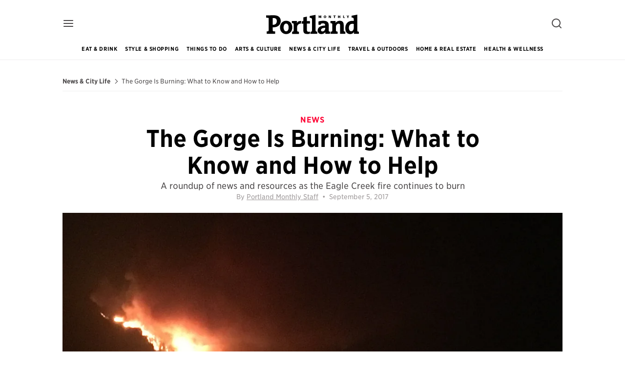

--- FILE ---
content_type: text/html; charset=utf-8
request_url: https://www.pdxmonthly.com/news-and-city-life/2017/09/the-gorge-is-burning-what-to-know-and-how-to-help
body_size: 37698
content:
<!DOCTYPE html>
<html charset='UTF-8' class='ink--theme--light' data-controller='scroll' dir='ltr' encoding='UTF-8' itemtype='http://schema.org/WebPage' lang='en-US' language='English' ng-app='Ink' prefix='og: http://ogp.me/ns#'>
<head>
<script type="text/javascript">window.NREUM||(NREUM={});NREUM.info={"beacon":"bam.nr-data.net","errorBeacon":"bam.nr-data.net","licenseKey":"NRJS-5df159e6622835f7639","applicationID":"572385084","transactionName":"cgxeQUcMWVUDQxpCXEIXQxpGC1pO","queueTime":0,"applicationTime":298,"agent":""}</script>
<script type="text/javascript">(window.NREUM||(NREUM={})).init={privacy:{cookies_enabled:true},ajax:{deny_list:["bam.nr-data.net"]},feature_flags:["soft_nav"],distributed_tracing:{enabled:true}};(window.NREUM||(NREUM={})).loader_config={agentID:"601462162",accountID:"2857861",trustKey:"2857861",xpid:"Vg4CVl5VCRAFU1NRDwQHXlA=",licenseKey:"NRJS-5df159e6622835f7639",applicationID:"572385084",browserID:"601462162"};;/*! For license information please see nr-loader-spa-1.308.0.min.js.LICENSE.txt */
(()=>{var e,t,r={384:(e,t,r)=>{"use strict";r.d(t,{NT:()=>a,US:()=>u,Zm:()=>o,bQ:()=>d,dV:()=>c,pV:()=>l});var n=r(6154),i=r(1863),s=r(1910);const a={beacon:"bam.nr-data.net",errorBeacon:"bam.nr-data.net"};function o(){return n.gm.NREUM||(n.gm.NREUM={}),void 0===n.gm.newrelic&&(n.gm.newrelic=n.gm.NREUM),n.gm.NREUM}function c(){let e=o();return e.o||(e.o={ST:n.gm.setTimeout,SI:n.gm.setImmediate||n.gm.setInterval,CT:n.gm.clearTimeout,XHR:n.gm.XMLHttpRequest,REQ:n.gm.Request,EV:n.gm.Event,PR:n.gm.Promise,MO:n.gm.MutationObserver,FETCH:n.gm.fetch,WS:n.gm.WebSocket},(0,s.i)(...Object.values(e.o))),e}function d(e,t){let r=o();r.initializedAgents??={},t.initializedAt={ms:(0,i.t)(),date:new Date},r.initializedAgents[e]=t}function u(e,t){o()[e]=t}function l(){return function(){let e=o();const t=e.info||{};e.info={beacon:a.beacon,errorBeacon:a.errorBeacon,...t}}(),function(){let e=o();const t=e.init||{};e.init={...t}}(),c(),function(){let e=o();const t=e.loader_config||{};e.loader_config={...t}}(),o()}},782:(e,t,r)=>{"use strict";r.d(t,{T:()=>n});const n=r(860).K7.pageViewTiming},860:(e,t,r)=>{"use strict";r.d(t,{$J:()=>u,K7:()=>c,P3:()=>d,XX:()=>i,Yy:()=>o,df:()=>s,qY:()=>n,v4:()=>a});const n="events",i="jserrors",s="browser/blobs",a="rum",o="browser/logs",c={ajax:"ajax",genericEvents:"generic_events",jserrors:i,logging:"logging",metrics:"metrics",pageAction:"page_action",pageViewEvent:"page_view_event",pageViewTiming:"page_view_timing",sessionReplay:"session_replay",sessionTrace:"session_trace",softNav:"soft_navigations",spa:"spa"},d={[c.pageViewEvent]:1,[c.pageViewTiming]:2,[c.metrics]:3,[c.jserrors]:4,[c.spa]:5,[c.ajax]:6,[c.sessionTrace]:7,[c.softNav]:8,[c.sessionReplay]:9,[c.logging]:10,[c.genericEvents]:11},u={[c.pageViewEvent]:a,[c.pageViewTiming]:n,[c.ajax]:n,[c.spa]:n,[c.softNav]:n,[c.metrics]:i,[c.jserrors]:i,[c.sessionTrace]:s,[c.sessionReplay]:s,[c.logging]:o,[c.genericEvents]:"ins"}},944:(e,t,r)=>{"use strict";r.d(t,{R:()=>i});var n=r(3241);function i(e,t){"function"==typeof console.debug&&(console.debug("New Relic Warning: https://github.com/newrelic/newrelic-browser-agent/blob/main/docs/warning-codes.md#".concat(e),t),(0,n.W)({agentIdentifier:null,drained:null,type:"data",name:"warn",feature:"warn",data:{code:e,secondary:t}}))}},993:(e,t,r)=>{"use strict";r.d(t,{A$:()=>s,ET:()=>a,TZ:()=>o,p_:()=>i});var n=r(860);const i={ERROR:"ERROR",WARN:"WARN",INFO:"INFO",DEBUG:"DEBUG",TRACE:"TRACE"},s={OFF:0,ERROR:1,WARN:2,INFO:3,DEBUG:4,TRACE:5},a="log",o=n.K7.logging},1541:(e,t,r)=>{"use strict";r.d(t,{U:()=>i,f:()=>n});const n={MFE:"MFE",BA:"BA"};function i(e,t){if(2!==t?.harvestEndpointVersion)return{};const r=t.agentRef.runtime.appMetadata.agents[0].entityGuid;return e?{"source.id":e.id,"source.name":e.name,"source.type":e.type,"parent.id":e.parent?.id||r,"parent.type":e.parent?.type||n.BA}:{"entity.guid":r,appId:t.agentRef.info.applicationID}}},1687:(e,t,r)=>{"use strict";r.d(t,{Ak:()=>d,Ze:()=>h,x3:()=>u});var n=r(3241),i=r(7836),s=r(3606),a=r(860),o=r(2646);const c={};function d(e,t){const r={staged:!1,priority:a.P3[t]||0};l(e),c[e].get(t)||c[e].set(t,r)}function u(e,t){e&&c[e]&&(c[e].get(t)&&c[e].delete(t),p(e,t,!1),c[e].size&&f(e))}function l(e){if(!e)throw new Error("agentIdentifier required");c[e]||(c[e]=new Map)}function h(e="",t="feature",r=!1){if(l(e),!e||!c[e].get(t)||r)return p(e,t);c[e].get(t).staged=!0,f(e)}function f(e){const t=Array.from(c[e]);t.every(([e,t])=>t.staged)&&(t.sort((e,t)=>e[1].priority-t[1].priority),t.forEach(([t])=>{c[e].delete(t),p(e,t)}))}function p(e,t,r=!0){const a=e?i.ee.get(e):i.ee,c=s.i.handlers;if(!a.aborted&&a.backlog&&c){if((0,n.W)({agentIdentifier:e,type:"lifecycle",name:"drain",feature:t}),r){const e=a.backlog[t],r=c[t];if(r){for(let t=0;e&&t<e.length;++t)g(e[t],r);Object.entries(r).forEach(([e,t])=>{Object.values(t||{}).forEach(t=>{t[0]?.on&&t[0]?.context()instanceof o.y&&t[0].on(e,t[1])})})}}a.isolatedBacklog||delete c[t],a.backlog[t]=null,a.emit("drain-"+t,[])}}function g(e,t){var r=e[1];Object.values(t[r]||{}).forEach(t=>{var r=e[0];if(t[0]===r){var n=t[1],i=e[3],s=e[2];n.apply(i,s)}})}},1738:(e,t,r)=>{"use strict";r.d(t,{U:()=>f,Y:()=>h});var n=r(3241),i=r(9908),s=r(1863),a=r(944),o=r(5701),c=r(3969),d=r(8362),u=r(860),l=r(4261);function h(e,t,r,s){const h=s||r;!h||h[e]&&h[e]!==d.d.prototype[e]||(h[e]=function(){(0,i.p)(c.xV,["API/"+e+"/called"],void 0,u.K7.metrics,r.ee),(0,n.W)({agentIdentifier:r.agentIdentifier,drained:!!o.B?.[r.agentIdentifier],type:"data",name:"api",feature:l.Pl+e,data:{}});try{return t.apply(this,arguments)}catch(e){(0,a.R)(23,e)}})}function f(e,t,r,n,a){const o=e.info;null===r?delete o.jsAttributes[t]:o.jsAttributes[t]=r,(a||null===r)&&(0,i.p)(l.Pl+n,[(0,s.t)(),t,r],void 0,"session",e.ee)}},1741:(e,t,r)=>{"use strict";r.d(t,{W:()=>s});var n=r(944),i=r(4261);class s{#e(e,...t){if(this[e]!==s.prototype[e])return this[e](...t);(0,n.R)(35,e)}addPageAction(e,t){return this.#e(i.hG,e,t)}register(e){return this.#e(i.eY,e)}recordCustomEvent(e,t){return this.#e(i.fF,e,t)}setPageViewName(e,t){return this.#e(i.Fw,e,t)}setCustomAttribute(e,t,r){return this.#e(i.cD,e,t,r)}noticeError(e,t){return this.#e(i.o5,e,t)}setUserId(e,t=!1){return this.#e(i.Dl,e,t)}setApplicationVersion(e){return this.#e(i.nb,e)}setErrorHandler(e){return this.#e(i.bt,e)}addRelease(e,t){return this.#e(i.k6,e,t)}log(e,t){return this.#e(i.$9,e,t)}start(){return this.#e(i.d3)}finished(e){return this.#e(i.BL,e)}recordReplay(){return this.#e(i.CH)}pauseReplay(){return this.#e(i.Tb)}addToTrace(e){return this.#e(i.U2,e)}setCurrentRouteName(e){return this.#e(i.PA,e)}interaction(e){return this.#e(i.dT,e)}wrapLogger(e,t,r){return this.#e(i.Wb,e,t,r)}measure(e,t){return this.#e(i.V1,e,t)}consent(e){return this.#e(i.Pv,e)}}},1863:(e,t,r)=>{"use strict";function n(){return Math.floor(performance.now())}r.d(t,{t:()=>n})},1910:(e,t,r)=>{"use strict";r.d(t,{i:()=>s});var n=r(944);const i=new Map;function s(...e){return e.every(e=>{if(i.has(e))return i.get(e);const t="function"==typeof e?e.toString():"",r=t.includes("[native code]"),s=t.includes("nrWrapper");return r||s||(0,n.R)(64,e?.name||t),i.set(e,r),r})}},2555:(e,t,r)=>{"use strict";r.d(t,{D:()=>o,f:()=>a});var n=r(384),i=r(8122);const s={beacon:n.NT.beacon,errorBeacon:n.NT.errorBeacon,licenseKey:void 0,applicationID:void 0,sa:void 0,queueTime:void 0,applicationTime:void 0,ttGuid:void 0,user:void 0,account:void 0,product:void 0,extra:void 0,jsAttributes:{},userAttributes:void 0,atts:void 0,transactionName:void 0,tNamePlain:void 0};function a(e){try{return!!e.licenseKey&&!!e.errorBeacon&&!!e.applicationID}catch(e){return!1}}const o=e=>(0,i.a)(e,s)},2614:(e,t,r)=>{"use strict";r.d(t,{BB:()=>a,H3:()=>n,g:()=>d,iL:()=>c,tS:()=>o,uh:()=>i,wk:()=>s});const n="NRBA",i="SESSION",s=144e5,a=18e5,o={STARTED:"session-started",PAUSE:"session-pause",RESET:"session-reset",RESUME:"session-resume",UPDATE:"session-update"},c={SAME_TAB:"same-tab",CROSS_TAB:"cross-tab"},d={OFF:0,FULL:1,ERROR:2}},2646:(e,t,r)=>{"use strict";r.d(t,{y:()=>n});class n{constructor(e){this.contextId=e}}},2843:(e,t,r)=>{"use strict";r.d(t,{G:()=>s,u:()=>i});var n=r(3878);function i(e,t=!1,r,i){(0,n.DD)("visibilitychange",function(){if(t)return void("hidden"===document.visibilityState&&e());e(document.visibilityState)},r,i)}function s(e,t,r){(0,n.sp)("pagehide",e,t,r)}},3241:(e,t,r)=>{"use strict";r.d(t,{W:()=>s});var n=r(6154);const i="newrelic";function s(e={}){try{n.gm.dispatchEvent(new CustomEvent(i,{detail:e}))}catch(e){}}},3304:(e,t,r)=>{"use strict";r.d(t,{A:()=>s});var n=r(7836);const i=()=>{const e=new WeakSet;return(t,r)=>{if("object"==typeof r&&null!==r){if(e.has(r))return;e.add(r)}return r}};function s(e){try{return JSON.stringify(e,i())??""}catch(e){try{n.ee.emit("internal-error",[e])}catch(e){}return""}}},3333:(e,t,r)=>{"use strict";r.d(t,{$v:()=>u,TZ:()=>n,Xh:()=>c,Zp:()=>i,kd:()=>d,mq:()=>o,nf:()=>a,qN:()=>s});const n=r(860).K7.genericEvents,i=["auxclick","click","copy","keydown","paste","scrollend"],s=["focus","blur"],a=4,o=1e3,c=2e3,d=["PageAction","UserAction","BrowserPerformance"],u={RESOURCES:"experimental.resources",REGISTER:"register"}},3434:(e,t,r)=>{"use strict";r.d(t,{Jt:()=>s,YM:()=>d});var n=r(7836),i=r(5607);const s="nr@original:".concat(i.W),a=50;var o=Object.prototype.hasOwnProperty,c=!1;function d(e,t){return e||(e=n.ee),r.inPlace=function(e,t,n,i,s){n||(n="");const a="-"===n.charAt(0);for(let o=0;o<t.length;o++){const c=t[o],d=e[c];l(d)||(e[c]=r(d,a?c+n:n,i,c,s))}},r.flag=s,r;function r(t,r,n,c,d){return l(t)?t:(r||(r=""),nrWrapper[s]=t,function(e,t,r){if(Object.defineProperty&&Object.keys)try{return Object.keys(e).forEach(function(r){Object.defineProperty(t,r,{get:function(){return e[r]},set:function(t){return e[r]=t,t}})}),t}catch(e){u([e],r)}for(var n in e)o.call(e,n)&&(t[n]=e[n])}(t,nrWrapper,e),nrWrapper);function nrWrapper(){var s,o,l,h;let f;try{o=this,s=[...arguments],l="function"==typeof n?n(s,o):n||{}}catch(t){u([t,"",[s,o,c],l],e)}i(r+"start",[s,o,c],l,d);const p=performance.now();let g;try{return h=t.apply(o,s),g=performance.now(),h}catch(e){throw g=performance.now(),i(r+"err",[s,o,e],l,d),f=e,f}finally{const e=g-p,t={start:p,end:g,duration:e,isLongTask:e>=a,methodName:c,thrownError:f};t.isLongTask&&i("long-task",[t,o],l,d),i(r+"end",[s,o,h],l,d)}}}function i(r,n,i,s){if(!c||t){var a=c;c=!0;try{e.emit(r,n,i,t,s)}catch(t){u([t,r,n,i],e)}c=a}}}function u(e,t){t||(t=n.ee);try{t.emit("internal-error",e)}catch(e){}}function l(e){return!(e&&"function"==typeof e&&e.apply&&!e[s])}},3606:(e,t,r)=>{"use strict";r.d(t,{i:()=>s});var n=r(9908);s.on=a;var i=s.handlers={};function s(e,t,r,s){a(s||n.d,i,e,t,r)}function a(e,t,r,i,s){s||(s="feature"),e||(e=n.d);var a=t[s]=t[s]||{};(a[r]=a[r]||[]).push([e,i])}},3738:(e,t,r)=>{"use strict";r.d(t,{He:()=>i,Kp:()=>o,Lc:()=>d,Rz:()=>u,TZ:()=>n,bD:()=>s,d3:()=>a,jx:()=>l,sl:()=>h,uP:()=>c});const n=r(860).K7.sessionTrace,i="bstResource",s="resource",a="-start",o="-end",c="fn"+a,d="fn"+o,u="pushState",l=1e3,h=3e4},3785:(e,t,r)=>{"use strict";r.d(t,{R:()=>c,b:()=>d});var n=r(9908),i=r(1863),s=r(860),a=r(3969),o=r(993);function c(e,t,r={},c=o.p_.INFO,d=!0,u,l=(0,i.t)()){(0,n.p)(a.xV,["API/logging/".concat(c.toLowerCase(),"/called")],void 0,s.K7.metrics,e),(0,n.p)(o.ET,[l,t,r,c,d,u],void 0,s.K7.logging,e)}function d(e){return"string"==typeof e&&Object.values(o.p_).some(t=>t===e.toUpperCase().trim())}},3878:(e,t,r)=>{"use strict";function n(e,t){return{capture:e,passive:!1,signal:t}}function i(e,t,r=!1,i){window.addEventListener(e,t,n(r,i))}function s(e,t,r=!1,i){document.addEventListener(e,t,n(r,i))}r.d(t,{DD:()=>s,jT:()=>n,sp:()=>i})},3962:(e,t,r)=>{"use strict";r.d(t,{AM:()=>a,O2:()=>l,OV:()=>s,Qu:()=>h,TZ:()=>c,ih:()=>f,pP:()=>o,t1:()=>u,tC:()=>i,wD:()=>d});var n=r(860);const i=["click","keydown","submit"],s="popstate",a="api",o="initialPageLoad",c=n.K7.softNav,d=5e3,u=500,l={INITIAL_PAGE_LOAD:"",ROUTE_CHANGE:1,UNSPECIFIED:2},h={INTERACTION:1,AJAX:2,CUSTOM_END:3,CUSTOM_TRACER:4},f={IP:"in progress",PF:"pending finish",FIN:"finished",CAN:"cancelled"}},3969:(e,t,r)=>{"use strict";r.d(t,{TZ:()=>n,XG:()=>o,rs:()=>i,xV:()=>a,z_:()=>s});const n=r(860).K7.metrics,i="sm",s="cm",a="storeSupportabilityMetrics",o="storeEventMetrics"},4234:(e,t,r)=>{"use strict";r.d(t,{W:()=>s});var n=r(7836),i=r(1687);class s{constructor(e,t){this.agentIdentifier=e,this.ee=n.ee.get(e),this.featureName=t,this.blocked=!1}deregisterDrain(){(0,i.x3)(this.agentIdentifier,this.featureName)}}},4261:(e,t,r)=>{"use strict";r.d(t,{$9:()=>u,BL:()=>c,CH:()=>p,Dl:()=>R,Fw:()=>w,PA:()=>v,Pl:()=>n,Pv:()=>A,Tb:()=>h,U2:()=>a,V1:()=>E,Wb:()=>T,bt:()=>y,cD:()=>b,d3:()=>x,dT:()=>d,eY:()=>g,fF:()=>f,hG:()=>s,hw:()=>i,k6:()=>o,nb:()=>m,o5:()=>l});const n="api-",i=n+"ixn-",s="addPageAction",a="addToTrace",o="addRelease",c="finished",d="interaction",u="log",l="noticeError",h="pauseReplay",f="recordCustomEvent",p="recordReplay",g="register",m="setApplicationVersion",v="setCurrentRouteName",b="setCustomAttribute",y="setErrorHandler",w="setPageViewName",R="setUserId",x="start",T="wrapLogger",E="measure",A="consent"},5205:(e,t,r)=>{"use strict";r.d(t,{j:()=>S});var n=r(384),i=r(1741);var s=r(2555),a=r(3333);const o=e=>{if(!e||"string"!=typeof e)return!1;try{document.createDocumentFragment().querySelector(e)}catch{return!1}return!0};var c=r(2614),d=r(944),u=r(8122);const l="[data-nr-mask]",h=e=>(0,u.a)(e,(()=>{const e={feature_flags:[],experimental:{allow_registered_children:!1,resources:!1},mask_selector:"*",block_selector:"[data-nr-block]",mask_input_options:{color:!1,date:!1,"datetime-local":!1,email:!1,month:!1,number:!1,range:!1,search:!1,tel:!1,text:!1,time:!1,url:!1,week:!1,textarea:!1,select:!1,password:!0}};return{ajax:{deny_list:void 0,block_internal:!0,enabled:!0,autoStart:!0},api:{get allow_registered_children(){return e.feature_flags.includes(a.$v.REGISTER)||e.experimental.allow_registered_children},set allow_registered_children(t){e.experimental.allow_registered_children=t},duplicate_registered_data:!1},browser_consent_mode:{enabled:!1},distributed_tracing:{enabled:void 0,exclude_newrelic_header:void 0,cors_use_newrelic_header:void 0,cors_use_tracecontext_headers:void 0,allowed_origins:void 0},get feature_flags(){return e.feature_flags},set feature_flags(t){e.feature_flags=t},generic_events:{enabled:!0,autoStart:!0},harvest:{interval:30},jserrors:{enabled:!0,autoStart:!0},logging:{enabled:!0,autoStart:!0},metrics:{enabled:!0,autoStart:!0},obfuscate:void 0,page_action:{enabled:!0},page_view_event:{enabled:!0,autoStart:!0},page_view_timing:{enabled:!0,autoStart:!0},performance:{capture_marks:!1,capture_measures:!1,capture_detail:!0,resources:{get enabled(){return e.feature_flags.includes(a.$v.RESOURCES)||e.experimental.resources},set enabled(t){e.experimental.resources=t},asset_types:[],first_party_domains:[],ignore_newrelic:!0}},privacy:{cookies_enabled:!0},proxy:{assets:void 0,beacon:void 0},session:{expiresMs:c.wk,inactiveMs:c.BB},session_replay:{autoStart:!0,enabled:!1,preload:!1,sampling_rate:10,error_sampling_rate:100,collect_fonts:!1,inline_images:!1,fix_stylesheets:!0,mask_all_inputs:!0,get mask_text_selector(){return e.mask_selector},set mask_text_selector(t){o(t)?e.mask_selector="".concat(t,",").concat(l):""===t||null===t?e.mask_selector=l:(0,d.R)(5,t)},get block_class(){return"nr-block"},get ignore_class(){return"nr-ignore"},get mask_text_class(){return"nr-mask"},get block_selector(){return e.block_selector},set block_selector(t){o(t)?e.block_selector+=",".concat(t):""!==t&&(0,d.R)(6,t)},get mask_input_options(){return e.mask_input_options},set mask_input_options(t){t&&"object"==typeof t?e.mask_input_options={...t,password:!0}:(0,d.R)(7,t)}},session_trace:{enabled:!0,autoStart:!0},soft_navigations:{enabled:!0,autoStart:!0},spa:{enabled:!0,autoStart:!0},ssl:void 0,user_actions:{enabled:!0,elementAttributes:["id","className","tagName","type"]}}})());var f=r(6154),p=r(9324);let g=0;const m={buildEnv:p.F3,distMethod:p.Xs,version:p.xv,originTime:f.WN},v={consented:!1},b={appMetadata:{},get consented(){return this.session?.state?.consent||v.consented},set consented(e){v.consented=e},customTransaction:void 0,denyList:void 0,disabled:!1,harvester:void 0,isolatedBacklog:!1,isRecording:!1,loaderType:void 0,maxBytes:3e4,obfuscator:void 0,onerror:void 0,ptid:void 0,releaseIds:{},session:void 0,timeKeeper:void 0,registeredEntities:[],jsAttributesMetadata:{bytes:0},get harvestCount(){return++g}},y=e=>{const t=(0,u.a)(e,b),r=Object.keys(m).reduce((e,t)=>(e[t]={value:m[t],writable:!1,configurable:!0,enumerable:!0},e),{});return Object.defineProperties(t,r)};var w=r(5701);const R=e=>{const t=e.startsWith("http");e+="/",r.p=t?e:"https://"+e};var x=r(7836),T=r(3241);const E={accountID:void 0,trustKey:void 0,agentID:void 0,licenseKey:void 0,applicationID:void 0,xpid:void 0},A=e=>(0,u.a)(e,E),_=new Set;function S(e,t={},r,a){let{init:o,info:c,loader_config:d,runtime:u={},exposed:l=!0}=t;if(!c){const e=(0,n.pV)();o=e.init,c=e.info,d=e.loader_config}e.init=h(o||{}),e.loader_config=A(d||{}),c.jsAttributes??={},f.bv&&(c.jsAttributes.isWorker=!0),e.info=(0,s.D)(c);const p=e.init,g=[c.beacon,c.errorBeacon];_.has(e.agentIdentifier)||(p.proxy.assets&&(R(p.proxy.assets),g.push(p.proxy.assets)),p.proxy.beacon&&g.push(p.proxy.beacon),e.beacons=[...g],function(e){const t=(0,n.pV)();Object.getOwnPropertyNames(i.W.prototype).forEach(r=>{const n=i.W.prototype[r];if("function"!=typeof n||"constructor"===n)return;let s=t[r];e[r]&&!1!==e.exposed&&"micro-agent"!==e.runtime?.loaderType&&(t[r]=(...t)=>{const n=e[r](...t);return s?s(...t):n})})}(e),(0,n.US)("activatedFeatures",w.B)),u.denyList=[...p.ajax.deny_list||[],...p.ajax.block_internal?g:[]],u.ptid=e.agentIdentifier,u.loaderType=r,e.runtime=y(u),_.has(e.agentIdentifier)||(e.ee=x.ee.get(e.agentIdentifier),e.exposed=l,(0,T.W)({agentIdentifier:e.agentIdentifier,drained:!!w.B?.[e.agentIdentifier],type:"lifecycle",name:"initialize",feature:void 0,data:e.config})),_.add(e.agentIdentifier)}},5270:(e,t,r)=>{"use strict";r.d(t,{Aw:()=>a,SR:()=>s,rF:()=>o});var n=r(384),i=r(7767);function s(e){return!!(0,n.dV)().o.MO&&(0,i.V)(e)&&!0===e?.session_trace.enabled}function a(e){return!0===e?.session_replay.preload&&s(e)}function o(e,t){try{if("string"==typeof t?.type){if("password"===t.type.toLowerCase())return"*".repeat(e?.length||0);if(void 0!==t?.dataset?.nrUnmask||t?.classList?.contains("nr-unmask"))return e}}catch(e){}return"string"==typeof e?e.replace(/[\S]/g,"*"):"*".repeat(e?.length||0)}},5289:(e,t,r)=>{"use strict";r.d(t,{GG:()=>a,Qr:()=>c,sB:()=>o});var n=r(3878),i=r(6389);function s(){return"undefined"==typeof document||"complete"===document.readyState}function a(e,t){if(s())return e();const r=(0,i.J)(e),a=setInterval(()=>{s()&&(clearInterval(a),r())},500);(0,n.sp)("load",r,t)}function o(e){if(s())return e();(0,n.DD)("DOMContentLoaded",e)}function c(e){if(s())return e();(0,n.sp)("popstate",e)}},5607:(e,t,r)=>{"use strict";r.d(t,{W:()=>n});const n=(0,r(9566).bz)()},5701:(e,t,r)=>{"use strict";r.d(t,{B:()=>s,t:()=>a});var n=r(3241);const i=new Set,s={};function a(e,t){const r=t.agentIdentifier;s[r]??={},e&&"object"==typeof e&&(i.has(r)||(t.ee.emit("rumresp",[e]),s[r]=e,i.add(r),(0,n.W)({agentIdentifier:r,loaded:!0,drained:!0,type:"lifecycle",name:"load",feature:void 0,data:e})))}},6154:(e,t,r)=>{"use strict";r.d(t,{OF:()=>d,RI:()=>i,WN:()=>h,bv:()=>s,eN:()=>f,gm:()=>a,lR:()=>l,m:()=>c,mw:()=>o,sb:()=>u});var n=r(1863);const i="undefined"!=typeof window&&!!window.document,s="undefined"!=typeof WorkerGlobalScope&&("undefined"!=typeof self&&self instanceof WorkerGlobalScope&&self.navigator instanceof WorkerNavigator||"undefined"!=typeof globalThis&&globalThis instanceof WorkerGlobalScope&&globalThis.navigator instanceof WorkerNavigator),a=i?window:"undefined"!=typeof WorkerGlobalScope&&("undefined"!=typeof self&&self instanceof WorkerGlobalScope&&self||"undefined"!=typeof globalThis&&globalThis instanceof WorkerGlobalScope&&globalThis),o=Boolean("hidden"===a?.document?.visibilityState),c=""+a?.location,d=/iPad|iPhone|iPod/.test(a.navigator?.userAgent),u=d&&"undefined"==typeof SharedWorker,l=(()=>{const e=a.navigator?.userAgent?.match(/Firefox[/\s](\d+\.\d+)/);return Array.isArray(e)&&e.length>=2?+e[1]:0})(),h=Date.now()-(0,n.t)(),f=()=>"undefined"!=typeof PerformanceNavigationTiming&&a?.performance?.getEntriesByType("navigation")?.[0]?.responseStart},6344:(e,t,r)=>{"use strict";r.d(t,{BB:()=>u,Qb:()=>l,TZ:()=>i,Ug:()=>a,Vh:()=>s,_s:()=>o,bc:()=>d,yP:()=>c});var n=r(2614);const i=r(860).K7.sessionReplay,s="errorDuringReplay",a=.12,o={DomContentLoaded:0,Load:1,FullSnapshot:2,IncrementalSnapshot:3,Meta:4,Custom:5},c={[n.g.ERROR]:15e3,[n.g.FULL]:3e5,[n.g.OFF]:0},d={RESET:{message:"Session was reset",sm:"Reset"},IMPORT:{message:"Recorder failed to import",sm:"Import"},TOO_MANY:{message:"429: Too Many Requests",sm:"Too-Many"},TOO_BIG:{message:"Payload was too large",sm:"Too-Big"},CROSS_TAB:{message:"Session Entity was set to OFF on another tab",sm:"Cross-Tab"},ENTITLEMENTS:{message:"Session Replay is not allowed and will not be started",sm:"Entitlement"}},u=5e3,l={API:"api",RESUME:"resume",SWITCH_TO_FULL:"switchToFull",INITIALIZE:"initialize",PRELOAD:"preload"}},6389:(e,t,r)=>{"use strict";function n(e,t=500,r={}){const n=r?.leading||!1;let i;return(...r)=>{n&&void 0===i&&(e.apply(this,r),i=setTimeout(()=>{i=clearTimeout(i)},t)),n||(clearTimeout(i),i=setTimeout(()=>{e.apply(this,r)},t))}}function i(e){let t=!1;return(...r)=>{t||(t=!0,e.apply(this,r))}}r.d(t,{J:()=>i,s:()=>n})},6630:(e,t,r)=>{"use strict";r.d(t,{T:()=>n});const n=r(860).K7.pageViewEvent},6774:(e,t,r)=>{"use strict";r.d(t,{T:()=>n});const n=r(860).K7.jserrors},7295:(e,t,r)=>{"use strict";r.d(t,{Xv:()=>a,gX:()=>i,iW:()=>s});var n=[];function i(e){if(!e||s(e))return!1;if(0===n.length)return!0;if("*"===n[0].hostname)return!1;for(var t=0;t<n.length;t++){var r=n[t];if(r.hostname.test(e.hostname)&&r.pathname.test(e.pathname))return!1}return!0}function s(e){return void 0===e.hostname}function a(e){if(n=[],e&&e.length)for(var t=0;t<e.length;t++){let r=e[t];if(!r)continue;if("*"===r)return void(n=[{hostname:"*"}]);0===r.indexOf("http://")?r=r.substring(7):0===r.indexOf("https://")&&(r=r.substring(8));const i=r.indexOf("/");let s,a;i>0?(s=r.substring(0,i),a=r.substring(i)):(s=r,a="*");let[c]=s.split(":");n.push({hostname:o(c),pathname:o(a,!0)})}}function o(e,t=!1){const r=e.replace(/[.+?^${}()|[\]\\]/g,e=>"\\"+e).replace(/\*/g,".*?");return new RegExp((t?"^":"")+r+"$")}},7485:(e,t,r)=>{"use strict";r.d(t,{D:()=>i});var n=r(6154);function i(e){if(0===(e||"").indexOf("data:"))return{protocol:"data"};try{const t=new URL(e,location.href),r={port:t.port,hostname:t.hostname,pathname:t.pathname,search:t.search,protocol:t.protocol.slice(0,t.protocol.indexOf(":")),sameOrigin:t.protocol===n.gm?.location?.protocol&&t.host===n.gm?.location?.host};return r.port&&""!==r.port||("http:"===t.protocol&&(r.port="80"),"https:"===t.protocol&&(r.port="443")),r.pathname&&""!==r.pathname?r.pathname.startsWith("/")||(r.pathname="/".concat(r.pathname)):r.pathname="/",r}catch(e){return{}}}},7699:(e,t,r)=>{"use strict";r.d(t,{It:()=>s,KC:()=>o,No:()=>i,qh:()=>a});var n=r(860);const i=16e3,s=1e6,a="SESSION_ERROR",o={[n.K7.logging]:!0,[n.K7.genericEvents]:!1,[n.K7.jserrors]:!1,[n.K7.ajax]:!1}},7767:(e,t,r)=>{"use strict";r.d(t,{V:()=>i});var n=r(6154);const i=e=>n.RI&&!0===e?.privacy.cookies_enabled},7836:(e,t,r)=>{"use strict";r.d(t,{P:()=>o,ee:()=>c});var n=r(384),i=r(8990),s=r(2646),a=r(5607);const o="nr@context:".concat(a.W),c=function e(t,r){var n={},a={},u={},l=!1;try{l=16===r.length&&d.initializedAgents?.[r]?.runtime.isolatedBacklog}catch(e){}var h={on:p,addEventListener:p,removeEventListener:function(e,t){var r=n[e];if(!r)return;for(var i=0;i<r.length;i++)r[i]===t&&r.splice(i,1)},emit:function(e,r,n,i,s){!1!==s&&(s=!0);if(c.aborted&&!i)return;t&&s&&t.emit(e,r,n);var o=f(n);g(e).forEach(e=>{e.apply(o,r)});var d=v()[a[e]];d&&d.push([h,e,r,o]);return o},get:m,listeners:g,context:f,buffer:function(e,t){const r=v();if(t=t||"feature",h.aborted)return;Object.entries(e||{}).forEach(([e,n])=>{a[n]=t,t in r||(r[t]=[])})},abort:function(){h._aborted=!0,Object.keys(h.backlog).forEach(e=>{delete h.backlog[e]})},isBuffering:function(e){return!!v()[a[e]]},debugId:r,backlog:l?{}:t&&"object"==typeof t.backlog?t.backlog:{},isolatedBacklog:l};return Object.defineProperty(h,"aborted",{get:()=>{let e=h._aborted||!1;return e||(t&&(e=t.aborted),e)}}),h;function f(e){return e&&e instanceof s.y?e:e?(0,i.I)(e,o,()=>new s.y(o)):new s.y(o)}function p(e,t){n[e]=g(e).concat(t)}function g(e){return n[e]||[]}function m(t){return u[t]=u[t]||e(h,t)}function v(){return h.backlog}}(void 0,"globalEE"),d=(0,n.Zm)();d.ee||(d.ee=c)},8122:(e,t,r)=>{"use strict";r.d(t,{a:()=>i});var n=r(944);function i(e,t){try{if(!e||"object"!=typeof e)return(0,n.R)(3);if(!t||"object"!=typeof t)return(0,n.R)(4);const r=Object.create(Object.getPrototypeOf(t),Object.getOwnPropertyDescriptors(t)),s=0===Object.keys(r).length?e:r;for(let a in s)if(void 0!==e[a])try{if(null===e[a]){r[a]=null;continue}Array.isArray(e[a])&&Array.isArray(t[a])?r[a]=Array.from(new Set([...e[a],...t[a]])):"object"==typeof e[a]&&"object"==typeof t[a]?r[a]=i(e[a],t[a]):r[a]=e[a]}catch(e){r[a]||(0,n.R)(1,e)}return r}catch(e){(0,n.R)(2,e)}}},8139:(e,t,r)=>{"use strict";r.d(t,{u:()=>h});var n=r(7836),i=r(3434),s=r(8990),a=r(6154);const o={},c=a.gm.XMLHttpRequest,d="addEventListener",u="removeEventListener",l="nr@wrapped:".concat(n.P);function h(e){var t=function(e){return(e||n.ee).get("events")}(e);if(o[t.debugId]++)return t;o[t.debugId]=1;var r=(0,i.YM)(t,!0);function h(e){r.inPlace(e,[d,u],"-",p)}function p(e,t){return e[1]}return"getPrototypeOf"in Object&&(a.RI&&f(document,h),c&&f(c.prototype,h),f(a.gm,h)),t.on(d+"-start",function(e,t){var n=e[1];if(null!==n&&("function"==typeof n||"object"==typeof n)&&"newrelic"!==e[0]){var i=(0,s.I)(n,l,function(){var e={object:function(){if("function"!=typeof n.handleEvent)return;return n.handleEvent.apply(n,arguments)},function:n}[typeof n];return e?r(e,"fn-",null,e.name||"anonymous"):n});this.wrapped=e[1]=i}}),t.on(u+"-start",function(e){e[1]=this.wrapped||e[1]}),t}function f(e,t,...r){let n=e;for(;"object"==typeof n&&!Object.prototype.hasOwnProperty.call(n,d);)n=Object.getPrototypeOf(n);n&&t(n,...r)}},8362:(e,t,r)=>{"use strict";r.d(t,{d:()=>s});var n=r(9566),i=r(1741);class s extends i.W{agentIdentifier=(0,n.LA)(16)}},8374:(e,t,r)=>{r.nc=(()=>{try{return document?.currentScript?.nonce}catch(e){}return""})()},8990:(e,t,r)=>{"use strict";r.d(t,{I:()=>i});var n=Object.prototype.hasOwnProperty;function i(e,t,r){if(n.call(e,t))return e[t];var i=r();if(Object.defineProperty&&Object.keys)try{return Object.defineProperty(e,t,{value:i,writable:!0,enumerable:!1}),i}catch(e){}return e[t]=i,i}},9119:(e,t,r)=>{"use strict";r.d(t,{L:()=>s});var n=/([^?#]*)[^#]*(#[^?]*|$).*/,i=/([^?#]*)().*/;function s(e,t){return e?e.replace(t?n:i,"$1$2"):e}},9300:(e,t,r)=>{"use strict";r.d(t,{T:()=>n});const n=r(860).K7.ajax},9324:(e,t,r)=>{"use strict";r.d(t,{AJ:()=>a,F3:()=>i,Xs:()=>s,Yq:()=>o,xv:()=>n});const n="1.308.0",i="PROD",s="CDN",a="@newrelic/rrweb",o="1.0.1"},9566:(e,t,r)=>{"use strict";r.d(t,{LA:()=>o,ZF:()=>c,bz:()=>a,el:()=>d});var n=r(6154);const i="xxxxxxxx-xxxx-4xxx-yxxx-xxxxxxxxxxxx";function s(e,t){return e?15&e[t]:16*Math.random()|0}function a(){const e=n.gm?.crypto||n.gm?.msCrypto;let t,r=0;return e&&e.getRandomValues&&(t=e.getRandomValues(new Uint8Array(30))),i.split("").map(e=>"x"===e?s(t,r++).toString(16):"y"===e?(3&s()|8).toString(16):e).join("")}function o(e){const t=n.gm?.crypto||n.gm?.msCrypto;let r,i=0;t&&t.getRandomValues&&(r=t.getRandomValues(new Uint8Array(e)));const a=[];for(var o=0;o<e;o++)a.push(s(r,i++).toString(16));return a.join("")}function c(){return o(16)}function d(){return o(32)}},9908:(e,t,r)=>{"use strict";r.d(t,{d:()=>n,p:()=>i});var n=r(7836).ee.get("handle");function i(e,t,r,i,s){s?(s.buffer([e],i),s.emit(e,t,r)):(n.buffer([e],i),n.emit(e,t,r))}}},n={};function i(e){var t=n[e];if(void 0!==t)return t.exports;var s=n[e]={exports:{}};return r[e](s,s.exports,i),s.exports}i.m=r,i.d=(e,t)=>{for(var r in t)i.o(t,r)&&!i.o(e,r)&&Object.defineProperty(e,r,{enumerable:!0,get:t[r]})},i.f={},i.e=e=>Promise.all(Object.keys(i.f).reduce((t,r)=>(i.f[r](e,t),t),[])),i.u=e=>({212:"nr-spa-compressor",249:"nr-spa-recorder",478:"nr-spa"}[e]+"-1.308.0.min.js"),i.o=(e,t)=>Object.prototype.hasOwnProperty.call(e,t),e={},t="NRBA-1.308.0.PROD:",i.l=(r,n,s,a)=>{if(e[r])e[r].push(n);else{var o,c;if(void 0!==s)for(var d=document.getElementsByTagName("script"),u=0;u<d.length;u++){var l=d[u];if(l.getAttribute("src")==r||l.getAttribute("data-webpack")==t+s){o=l;break}}if(!o){c=!0;var h={478:"sha512-RSfSVnmHk59T/uIPbdSE0LPeqcEdF4/+XhfJdBuccH5rYMOEZDhFdtnh6X6nJk7hGpzHd9Ujhsy7lZEz/ORYCQ==",249:"sha512-ehJXhmntm85NSqW4MkhfQqmeKFulra3klDyY0OPDUE+sQ3GokHlPh1pmAzuNy//3j4ac6lzIbmXLvGQBMYmrkg==",212:"sha512-B9h4CR46ndKRgMBcK+j67uSR2RCnJfGefU+A7FrgR/k42ovXy5x/MAVFiSvFxuVeEk/pNLgvYGMp1cBSK/G6Fg=="};(o=document.createElement("script")).charset="utf-8",i.nc&&o.setAttribute("nonce",i.nc),o.setAttribute("data-webpack",t+s),o.src=r,0!==o.src.indexOf(window.location.origin+"/")&&(o.crossOrigin="anonymous"),h[a]&&(o.integrity=h[a])}e[r]=[n];var f=(t,n)=>{o.onerror=o.onload=null,clearTimeout(p);var i=e[r];if(delete e[r],o.parentNode&&o.parentNode.removeChild(o),i&&i.forEach(e=>e(n)),t)return t(n)},p=setTimeout(f.bind(null,void 0,{type:"timeout",target:o}),12e4);o.onerror=f.bind(null,o.onerror),o.onload=f.bind(null,o.onload),c&&document.head.appendChild(o)}},i.r=e=>{"undefined"!=typeof Symbol&&Symbol.toStringTag&&Object.defineProperty(e,Symbol.toStringTag,{value:"Module"}),Object.defineProperty(e,"__esModule",{value:!0})},i.p="https://js-agent.newrelic.com/",(()=>{var e={38:0,788:0};i.f.j=(t,r)=>{var n=i.o(e,t)?e[t]:void 0;if(0!==n)if(n)r.push(n[2]);else{var s=new Promise((r,i)=>n=e[t]=[r,i]);r.push(n[2]=s);var a=i.p+i.u(t),o=new Error;i.l(a,r=>{if(i.o(e,t)&&(0!==(n=e[t])&&(e[t]=void 0),n)){var s=r&&("load"===r.type?"missing":r.type),a=r&&r.target&&r.target.src;o.message="Loading chunk "+t+" failed: ("+s+": "+a+")",o.name="ChunkLoadError",o.type=s,o.request=a,n[1](o)}},"chunk-"+t,t)}};var t=(t,r)=>{var n,s,[a,o,c]=r,d=0;if(a.some(t=>0!==e[t])){for(n in o)i.o(o,n)&&(i.m[n]=o[n]);if(c)c(i)}for(t&&t(r);d<a.length;d++)s=a[d],i.o(e,s)&&e[s]&&e[s][0](),e[s]=0},r=self["webpackChunk:NRBA-1.308.0.PROD"]=self["webpackChunk:NRBA-1.308.0.PROD"]||[];r.forEach(t.bind(null,0)),r.push=t.bind(null,r.push.bind(r))})(),(()=>{"use strict";i(8374);var e=i(8362),t=i(860);const r=Object.values(t.K7);var n=i(5205);var s=i(9908),a=i(1863),o=i(4261),c=i(1738);var d=i(1687),u=i(4234),l=i(5289),h=i(6154),f=i(944),p=i(5270),g=i(7767),m=i(6389),v=i(7699);class b extends u.W{constructor(e,t){super(e.agentIdentifier,t),this.agentRef=e,this.abortHandler=void 0,this.featAggregate=void 0,this.loadedSuccessfully=void 0,this.onAggregateImported=new Promise(e=>{this.loadedSuccessfully=e}),this.deferred=Promise.resolve(),!1===e.init[this.featureName].autoStart?this.deferred=new Promise((t,r)=>{this.ee.on("manual-start-all",(0,m.J)(()=>{(0,d.Ak)(e.agentIdentifier,this.featureName),t()}))}):(0,d.Ak)(e.agentIdentifier,t)}importAggregator(e,t,r={}){if(this.featAggregate)return;const n=async()=>{let n;await this.deferred;try{if((0,g.V)(e.init)){const{setupAgentSession:t}=await i.e(478).then(i.bind(i,8766));n=t(e)}}catch(e){(0,f.R)(20,e),this.ee.emit("internal-error",[e]),(0,s.p)(v.qh,[e],void 0,this.featureName,this.ee)}try{if(!this.#t(this.featureName,n,e.init))return(0,d.Ze)(this.agentIdentifier,this.featureName),void this.loadedSuccessfully(!1);const{Aggregate:i}=await t();this.featAggregate=new i(e,r),e.runtime.harvester.initializedAggregates.push(this.featAggregate),this.loadedSuccessfully(!0)}catch(e){(0,f.R)(34,e),this.abortHandler?.(),(0,d.Ze)(this.agentIdentifier,this.featureName,!0),this.loadedSuccessfully(!1),this.ee&&this.ee.abort()}};h.RI?(0,l.GG)(()=>n(),!0):n()}#t(e,r,n){if(this.blocked)return!1;switch(e){case t.K7.sessionReplay:return(0,p.SR)(n)&&!!r;case t.K7.sessionTrace:return!!r;default:return!0}}}var y=i(6630),w=i(2614),R=i(3241);class x extends b{static featureName=y.T;constructor(e){var t;super(e,y.T),this.setupInspectionEvents(e.agentIdentifier),t=e,(0,c.Y)(o.Fw,function(e,r){"string"==typeof e&&("/"!==e.charAt(0)&&(e="/"+e),t.runtime.customTransaction=(r||"http://custom.transaction")+e,(0,s.p)(o.Pl+o.Fw,[(0,a.t)()],void 0,void 0,t.ee))},t),this.importAggregator(e,()=>i.e(478).then(i.bind(i,2467)))}setupInspectionEvents(e){const t=(t,r)=>{t&&(0,R.W)({agentIdentifier:e,timeStamp:t.timeStamp,loaded:"complete"===t.target.readyState,type:"window",name:r,data:t.target.location+""})};(0,l.sB)(e=>{t(e,"DOMContentLoaded")}),(0,l.GG)(e=>{t(e,"load")}),(0,l.Qr)(e=>{t(e,"navigate")}),this.ee.on(w.tS.UPDATE,(t,r)=>{(0,R.W)({agentIdentifier:e,type:"lifecycle",name:"session",data:r})})}}var T=i(384);class E extends e.d{constructor(e){var t;(super(),h.gm)?(this.features={},(0,T.bQ)(this.agentIdentifier,this),this.desiredFeatures=new Set(e.features||[]),this.desiredFeatures.add(x),(0,n.j)(this,e,e.loaderType||"agent"),t=this,(0,c.Y)(o.cD,function(e,r,n=!1){if("string"==typeof e){if(["string","number","boolean"].includes(typeof r)||null===r)return(0,c.U)(t,e,r,o.cD,n);(0,f.R)(40,typeof r)}else(0,f.R)(39,typeof e)},t),function(e){(0,c.Y)(o.Dl,function(t,r=!1){if("string"!=typeof t&&null!==t)return void(0,f.R)(41,typeof t);const n=e.info.jsAttributes["enduser.id"];r&&null!=n&&n!==t?(0,s.p)(o.Pl+"setUserIdAndResetSession",[t],void 0,"session",e.ee):(0,c.U)(e,"enduser.id",t,o.Dl,!0)},e)}(this),function(e){(0,c.Y)(o.nb,function(t){if("string"==typeof t||null===t)return(0,c.U)(e,"application.version",t,o.nb,!1);(0,f.R)(42,typeof t)},e)}(this),function(e){(0,c.Y)(o.d3,function(){e.ee.emit("manual-start-all")},e)}(this),function(e){(0,c.Y)(o.Pv,function(t=!0){if("boolean"==typeof t){if((0,s.p)(o.Pl+o.Pv,[t],void 0,"session",e.ee),e.runtime.consented=t,t){const t=e.features.page_view_event;t.onAggregateImported.then(e=>{const r=t.featAggregate;e&&!r.sentRum&&r.sendRum()})}}else(0,f.R)(65,typeof t)},e)}(this),this.run()):(0,f.R)(21)}get config(){return{info:this.info,init:this.init,loader_config:this.loader_config,runtime:this.runtime}}get api(){return this}run(){try{const e=function(e){const t={};return r.forEach(r=>{t[r]=!!e[r]?.enabled}),t}(this.init),n=[...this.desiredFeatures];n.sort((e,r)=>t.P3[e.featureName]-t.P3[r.featureName]),n.forEach(r=>{if(!e[r.featureName]&&r.featureName!==t.K7.pageViewEvent)return;if(r.featureName===t.K7.spa)return void(0,f.R)(67);const n=function(e){switch(e){case t.K7.ajax:return[t.K7.jserrors];case t.K7.sessionTrace:return[t.K7.ajax,t.K7.pageViewEvent];case t.K7.sessionReplay:return[t.K7.sessionTrace];case t.K7.pageViewTiming:return[t.K7.pageViewEvent];default:return[]}}(r.featureName).filter(e=>!(e in this.features));n.length>0&&(0,f.R)(36,{targetFeature:r.featureName,missingDependencies:n}),this.features[r.featureName]=new r(this)})}catch(e){(0,f.R)(22,e);for(const e in this.features)this.features[e].abortHandler?.();const t=(0,T.Zm)();delete t.initializedAgents[this.agentIdentifier]?.features,delete this.sharedAggregator;return t.ee.get(this.agentIdentifier).abort(),!1}}}var A=i(2843),_=i(782);class S extends b{static featureName=_.T;constructor(e){super(e,_.T),h.RI&&((0,A.u)(()=>(0,s.p)("docHidden",[(0,a.t)()],void 0,_.T,this.ee),!0),(0,A.G)(()=>(0,s.p)("winPagehide",[(0,a.t)()],void 0,_.T,this.ee)),this.importAggregator(e,()=>i.e(478).then(i.bind(i,9917))))}}var O=i(3969);class I extends b{static featureName=O.TZ;constructor(e){super(e,O.TZ),h.RI&&document.addEventListener("securitypolicyviolation",e=>{(0,s.p)(O.xV,["Generic/CSPViolation/Detected"],void 0,this.featureName,this.ee)}),this.importAggregator(e,()=>i.e(478).then(i.bind(i,6555)))}}var N=i(6774),P=i(3878),k=i(3304);class D{constructor(e,t,r,n,i){this.name="UncaughtError",this.message="string"==typeof e?e:(0,k.A)(e),this.sourceURL=t,this.line=r,this.column=n,this.__newrelic=i}}function C(e){return M(e)?e:new D(void 0!==e?.message?e.message:e,e?.filename||e?.sourceURL,e?.lineno||e?.line,e?.colno||e?.col,e?.__newrelic,e?.cause)}function j(e){const t="Unhandled Promise Rejection: ";if(!e?.reason)return;if(M(e.reason)){try{e.reason.message.startsWith(t)||(e.reason.message=t+e.reason.message)}catch(e){}return C(e.reason)}const r=C(e.reason);return(r.message||"").startsWith(t)||(r.message=t+r.message),r}function L(e){if(e.error instanceof SyntaxError&&!/:\d+$/.test(e.error.stack?.trim())){const t=new D(e.message,e.filename,e.lineno,e.colno,e.error.__newrelic,e.cause);return t.name=SyntaxError.name,t}return M(e.error)?e.error:C(e)}function M(e){return e instanceof Error&&!!e.stack}function H(e,r,n,i,o=(0,a.t)()){"string"==typeof e&&(e=new Error(e)),(0,s.p)("err",[e,o,!1,r,n.runtime.isRecording,void 0,i],void 0,t.K7.jserrors,n.ee),(0,s.p)("uaErr",[],void 0,t.K7.genericEvents,n.ee)}var B=i(1541),K=i(993),W=i(3785);function U(e,{customAttributes:t={},level:r=K.p_.INFO}={},n,i,s=(0,a.t)()){(0,W.R)(n.ee,e,t,r,!1,i,s)}function F(e,r,n,i,c=(0,a.t)()){(0,s.p)(o.Pl+o.hG,[c,e,r,i],void 0,t.K7.genericEvents,n.ee)}function V(e,r,n,i,c=(0,a.t)()){const{start:d,end:u,customAttributes:l}=r||{},h={customAttributes:l||{}};if("object"!=typeof h.customAttributes||"string"!=typeof e||0===e.length)return void(0,f.R)(57);const p=(e,t)=>null==e?t:"number"==typeof e?e:e instanceof PerformanceMark?e.startTime:Number.NaN;if(h.start=p(d,0),h.end=p(u,c),Number.isNaN(h.start)||Number.isNaN(h.end))(0,f.R)(57);else{if(h.duration=h.end-h.start,!(h.duration<0))return(0,s.p)(o.Pl+o.V1,[h,e,i],void 0,t.K7.genericEvents,n.ee),h;(0,f.R)(58)}}function G(e,r={},n,i,c=(0,a.t)()){(0,s.p)(o.Pl+o.fF,[c,e,r,i],void 0,t.K7.genericEvents,n.ee)}function z(e){(0,c.Y)(o.eY,function(t){return Y(e,t)},e)}function Y(e,r,n){(0,f.R)(54,"newrelic.register"),r||={},r.type=B.f.MFE,r.licenseKey||=e.info.licenseKey,r.blocked=!1,r.parent=n||{},Array.isArray(r.tags)||(r.tags=[]);const i={};r.tags.forEach(e=>{"name"!==e&&"id"!==e&&(i["source.".concat(e)]=!0)}),r.isolated??=!0;let o=()=>{};const c=e.runtime.registeredEntities;if(!r.isolated){const e=c.find(({metadata:{target:{id:e}}})=>e===r.id&&!r.isolated);if(e)return e}const d=e=>{r.blocked=!0,o=e};function u(e){return"string"==typeof e&&!!e.trim()&&e.trim().length<501||"number"==typeof e}e.init.api.allow_registered_children||d((0,m.J)(()=>(0,f.R)(55))),u(r.id)&&u(r.name)||d((0,m.J)(()=>(0,f.R)(48,r)));const l={addPageAction:(t,n={})=>g(F,[t,{...i,...n},e],r),deregister:()=>{d((0,m.J)(()=>(0,f.R)(68)))},log:(t,n={})=>g(U,[t,{...n,customAttributes:{...i,...n.customAttributes||{}}},e],r),measure:(t,n={})=>g(V,[t,{...n,customAttributes:{...i,...n.customAttributes||{}}},e],r),noticeError:(t,n={})=>g(H,[t,{...i,...n},e],r),register:(t={})=>g(Y,[e,t],l.metadata.target),recordCustomEvent:(t,n={})=>g(G,[t,{...i,...n},e],r),setApplicationVersion:e=>p("application.version",e),setCustomAttribute:(e,t)=>p(e,t),setUserId:e=>p("enduser.id",e),metadata:{customAttributes:i,target:r}},h=()=>(r.blocked&&o(),r.blocked);h()||c.push(l);const p=(e,t)=>{h()||(i[e]=t)},g=(r,n,i)=>{if(h())return;const o=(0,a.t)();(0,s.p)(O.xV,["API/register/".concat(r.name,"/called")],void 0,t.K7.metrics,e.ee);try{if(e.init.api.duplicate_registered_data&&"register"!==r.name){let e=n;if(n[1]instanceof Object){const t={"child.id":i.id,"child.type":i.type};e="customAttributes"in n[1]?[n[0],{...n[1],customAttributes:{...n[1].customAttributes,...t}},...n.slice(2)]:[n[0],{...n[1],...t},...n.slice(2)]}r(...e,void 0,o)}return r(...n,i,o)}catch(e){(0,f.R)(50,e)}};return l}class Z extends b{static featureName=N.T;constructor(e){var t;super(e,N.T),t=e,(0,c.Y)(o.o5,(e,r)=>H(e,r,t),t),function(e){(0,c.Y)(o.bt,function(t){e.runtime.onerror=t},e)}(e),function(e){let t=0;(0,c.Y)(o.k6,function(e,r){++t>10||(this.runtime.releaseIds[e.slice(-200)]=(""+r).slice(-200))},e)}(e),z(e);try{this.removeOnAbort=new AbortController}catch(e){}this.ee.on("internal-error",(t,r)=>{this.abortHandler&&(0,s.p)("ierr",[C(t),(0,a.t)(),!0,{},e.runtime.isRecording,r],void 0,this.featureName,this.ee)}),h.gm.addEventListener("unhandledrejection",t=>{this.abortHandler&&(0,s.p)("err",[j(t),(0,a.t)(),!1,{unhandledPromiseRejection:1},e.runtime.isRecording],void 0,this.featureName,this.ee)},(0,P.jT)(!1,this.removeOnAbort?.signal)),h.gm.addEventListener("error",t=>{this.abortHandler&&(0,s.p)("err",[L(t),(0,a.t)(),!1,{},e.runtime.isRecording],void 0,this.featureName,this.ee)},(0,P.jT)(!1,this.removeOnAbort?.signal)),this.abortHandler=this.#r,this.importAggregator(e,()=>i.e(478).then(i.bind(i,2176)))}#r(){this.removeOnAbort?.abort(),this.abortHandler=void 0}}var q=i(8990);let X=1;function J(e){const t=typeof e;return!e||"object"!==t&&"function"!==t?-1:e===h.gm?0:(0,q.I)(e,"nr@id",function(){return X++})}function Q(e){if("string"==typeof e&&e.length)return e.length;if("object"==typeof e){if("undefined"!=typeof ArrayBuffer&&e instanceof ArrayBuffer&&e.byteLength)return e.byteLength;if("undefined"!=typeof Blob&&e instanceof Blob&&e.size)return e.size;if(!("undefined"!=typeof FormData&&e instanceof FormData))try{return(0,k.A)(e).length}catch(e){return}}}var ee=i(8139),te=i(7836),re=i(3434);const ne={},ie=["open","send"];function se(e){var t=e||te.ee;const r=function(e){return(e||te.ee).get("xhr")}(t);if(void 0===h.gm.XMLHttpRequest)return r;if(ne[r.debugId]++)return r;ne[r.debugId]=1,(0,ee.u)(t);var n=(0,re.YM)(r),i=h.gm.XMLHttpRequest,s=h.gm.MutationObserver,a=h.gm.Promise,o=h.gm.setInterval,c="readystatechange",d=["onload","onerror","onabort","onloadstart","onloadend","onprogress","ontimeout"],u=[],l=h.gm.XMLHttpRequest=function(e){const t=new i(e),s=r.context(t);try{r.emit("new-xhr",[t],s),t.addEventListener(c,(a=s,function(){var e=this;e.readyState>3&&!a.resolved&&(a.resolved=!0,r.emit("xhr-resolved",[],e)),n.inPlace(e,d,"fn-",y)}),(0,P.jT)(!1))}catch(e){(0,f.R)(15,e);try{r.emit("internal-error",[e])}catch(e){}}var a;return t};function p(e,t){n.inPlace(t,["onreadystatechange"],"fn-",y)}if(function(e,t){for(var r in e)t[r]=e[r]}(i,l),l.prototype=i.prototype,n.inPlace(l.prototype,ie,"-xhr-",y),r.on("send-xhr-start",function(e,t){p(e,t),function(e){u.push(e),s&&(g?g.then(b):o?o(b):(m=-m,v.data=m))}(t)}),r.on("open-xhr-start",p),s){var g=a&&a.resolve();if(!o&&!a){var m=1,v=document.createTextNode(m);new s(b).observe(v,{characterData:!0})}}else t.on("fn-end",function(e){e[0]&&e[0].type===c||b()});function b(){for(var e=0;e<u.length;e++)p(0,u[e]);u.length&&(u=[])}function y(e,t){return t}return r}var ae="fetch-",oe=ae+"body-",ce=["arrayBuffer","blob","json","text","formData"],de=h.gm.Request,ue=h.gm.Response,le="prototype";const he={};function fe(e){const t=function(e){return(e||te.ee).get("fetch")}(e);if(!(de&&ue&&h.gm.fetch))return t;if(he[t.debugId]++)return t;function r(e,r,n){var i=e[r];"function"==typeof i&&(e[r]=function(){var e,r=[...arguments],s={};t.emit(n+"before-start",[r],s),s[te.P]&&s[te.P].dt&&(e=s[te.P].dt);var a=i.apply(this,r);return t.emit(n+"start",[r,e],a),a.then(function(e){return t.emit(n+"end",[null,e],a),e},function(e){throw t.emit(n+"end",[e],a),e})})}return he[t.debugId]=1,ce.forEach(e=>{r(de[le],e,oe),r(ue[le],e,oe)}),r(h.gm,"fetch",ae),t.on(ae+"end",function(e,r){var n=this;if(r){var i=r.headers.get("content-length");null!==i&&(n.rxSize=i),t.emit(ae+"done",[null,r],n)}else t.emit(ae+"done",[e],n)}),t}var pe=i(7485),ge=i(9566);class me{constructor(e){this.agentRef=e}generateTracePayload(e){const t=this.agentRef.loader_config;if(!this.shouldGenerateTrace(e)||!t)return null;var r=(t.accountID||"").toString()||null,n=(t.agentID||"").toString()||null,i=(t.trustKey||"").toString()||null;if(!r||!n)return null;var s=(0,ge.ZF)(),a=(0,ge.el)(),o=Date.now(),c={spanId:s,traceId:a,timestamp:o};return(e.sameOrigin||this.isAllowedOrigin(e)&&this.useTraceContextHeadersForCors())&&(c.traceContextParentHeader=this.generateTraceContextParentHeader(s,a),c.traceContextStateHeader=this.generateTraceContextStateHeader(s,o,r,n,i)),(e.sameOrigin&&!this.excludeNewrelicHeader()||!e.sameOrigin&&this.isAllowedOrigin(e)&&this.useNewrelicHeaderForCors())&&(c.newrelicHeader=this.generateTraceHeader(s,a,o,r,n,i)),c}generateTraceContextParentHeader(e,t){return"00-"+t+"-"+e+"-01"}generateTraceContextStateHeader(e,t,r,n,i){return i+"@nr=0-1-"+r+"-"+n+"-"+e+"----"+t}generateTraceHeader(e,t,r,n,i,s){if(!("function"==typeof h.gm?.btoa))return null;var a={v:[0,1],d:{ty:"Browser",ac:n,ap:i,id:e,tr:t,ti:r}};return s&&n!==s&&(a.d.tk=s),btoa((0,k.A)(a))}shouldGenerateTrace(e){return this.agentRef.init?.distributed_tracing?.enabled&&this.isAllowedOrigin(e)}isAllowedOrigin(e){var t=!1;const r=this.agentRef.init?.distributed_tracing;if(e.sameOrigin)t=!0;else if(r?.allowed_origins instanceof Array)for(var n=0;n<r.allowed_origins.length;n++){var i=(0,pe.D)(r.allowed_origins[n]);if(e.hostname===i.hostname&&e.protocol===i.protocol&&e.port===i.port){t=!0;break}}return t}excludeNewrelicHeader(){var e=this.agentRef.init?.distributed_tracing;return!!e&&!!e.exclude_newrelic_header}useNewrelicHeaderForCors(){var e=this.agentRef.init?.distributed_tracing;return!!e&&!1!==e.cors_use_newrelic_header}useTraceContextHeadersForCors(){var e=this.agentRef.init?.distributed_tracing;return!!e&&!!e.cors_use_tracecontext_headers}}var ve=i(9300),be=i(7295);function ye(e){return"string"==typeof e?e:e instanceof(0,T.dV)().o.REQ?e.url:h.gm?.URL&&e instanceof URL?e.href:void 0}var we=["load","error","abort","timeout"],Re=we.length,xe=(0,T.dV)().o.REQ,Te=(0,T.dV)().o.XHR;const Ee="X-NewRelic-App-Data";class Ae extends b{static featureName=ve.T;constructor(e){super(e,ve.T),this.dt=new me(e),this.handler=(e,t,r,n)=>(0,s.p)(e,t,r,n,this.ee);try{const e={xmlhttprequest:"xhr",fetch:"fetch",beacon:"beacon"};h.gm?.performance?.getEntriesByType("resource").forEach(r=>{if(r.initiatorType in e&&0!==r.responseStatus){const n={status:r.responseStatus},i={rxSize:r.transferSize,duration:Math.floor(r.duration),cbTime:0};_e(n,r.name),this.handler("xhr",[n,i,r.startTime,r.responseEnd,e[r.initiatorType]],void 0,t.K7.ajax)}})}catch(e){}fe(this.ee),se(this.ee),function(e,r,n,i){function o(e){var t=this;t.totalCbs=0,t.called=0,t.cbTime=0,t.end=T,t.ended=!1,t.xhrGuids={},t.lastSize=null,t.loadCaptureCalled=!1,t.params=this.params||{},t.metrics=this.metrics||{},t.latestLongtaskEnd=0,e.addEventListener("load",function(r){E(t,e)},(0,P.jT)(!1)),h.lR||e.addEventListener("progress",function(e){t.lastSize=e.loaded},(0,P.jT)(!1))}function c(e){this.params={method:e[0]},_e(this,e[1]),this.metrics={}}function d(t,r){e.loader_config.xpid&&this.sameOrigin&&r.setRequestHeader("X-NewRelic-ID",e.loader_config.xpid);var n=i.generateTracePayload(this.parsedOrigin);if(n){var s=!1;n.newrelicHeader&&(r.setRequestHeader("newrelic",n.newrelicHeader),s=!0),n.traceContextParentHeader&&(r.setRequestHeader("traceparent",n.traceContextParentHeader),n.traceContextStateHeader&&r.setRequestHeader("tracestate",n.traceContextStateHeader),s=!0),s&&(this.dt=n)}}function u(e,t){var n=this.metrics,i=e[0],s=this;if(n&&i){var o=Q(i);o&&(n.txSize=o)}this.startTime=(0,a.t)(),this.body=i,this.listener=function(e){try{"abort"!==e.type||s.loadCaptureCalled||(s.params.aborted=!0),("load"!==e.type||s.called===s.totalCbs&&(s.onloadCalled||"function"!=typeof t.onload)&&"function"==typeof s.end)&&s.end(t)}catch(e){try{r.emit("internal-error",[e])}catch(e){}}};for(var c=0;c<Re;c++)t.addEventListener(we[c],this.listener,(0,P.jT)(!1))}function l(e,t,r){this.cbTime+=e,t?this.onloadCalled=!0:this.called+=1,this.called!==this.totalCbs||!this.onloadCalled&&"function"==typeof r.onload||"function"!=typeof this.end||this.end(r)}function f(e,t){var r=""+J(e)+!!t;this.xhrGuids&&!this.xhrGuids[r]&&(this.xhrGuids[r]=!0,this.totalCbs+=1)}function p(e,t){var r=""+J(e)+!!t;this.xhrGuids&&this.xhrGuids[r]&&(delete this.xhrGuids[r],this.totalCbs-=1)}function g(){this.endTime=(0,a.t)()}function m(e,t){t instanceof Te&&"load"===e[0]&&r.emit("xhr-load-added",[e[1],e[2]],t)}function v(e,t){t instanceof Te&&"load"===e[0]&&r.emit("xhr-load-removed",[e[1],e[2]],t)}function b(e,t,r){t instanceof Te&&("onload"===r&&(this.onload=!0),("load"===(e[0]&&e[0].type)||this.onload)&&(this.xhrCbStart=(0,a.t)()))}function y(e,t){this.xhrCbStart&&r.emit("xhr-cb-time",[(0,a.t)()-this.xhrCbStart,this.onload,t],t)}function w(e){var t,r=e[1]||{};if("string"==typeof e[0]?0===(t=e[0]).length&&h.RI&&(t=""+h.gm.location.href):e[0]&&e[0].url?t=e[0].url:h.gm?.URL&&e[0]&&e[0]instanceof URL?t=e[0].href:"function"==typeof e[0].toString&&(t=e[0].toString()),"string"==typeof t&&0!==t.length){t&&(this.parsedOrigin=(0,pe.D)(t),this.sameOrigin=this.parsedOrigin.sameOrigin);var n=i.generateTracePayload(this.parsedOrigin);if(n&&(n.newrelicHeader||n.traceContextParentHeader))if(e[0]&&e[0].headers)o(e[0].headers,n)&&(this.dt=n);else{var s={};for(var a in r)s[a]=r[a];s.headers=new Headers(r.headers||{}),o(s.headers,n)&&(this.dt=n),e.length>1?e[1]=s:e.push(s)}}function o(e,t){var r=!1;return t.newrelicHeader&&(e.set("newrelic",t.newrelicHeader),r=!0),t.traceContextParentHeader&&(e.set("traceparent",t.traceContextParentHeader),t.traceContextStateHeader&&e.set("tracestate",t.traceContextStateHeader),r=!0),r}}function R(e,t){this.params={},this.metrics={},this.startTime=(0,a.t)(),this.dt=t,e.length>=1&&(this.target=e[0]),e.length>=2&&(this.opts=e[1]);var r=this.opts||{},n=this.target;_e(this,ye(n));var i=(""+(n&&n instanceof xe&&n.method||r.method||"GET")).toUpperCase();this.params.method=i,this.body=r.body,this.txSize=Q(r.body)||0}function x(e,r){if(this.endTime=(0,a.t)(),this.params||(this.params={}),(0,be.iW)(this.params))return;let i;this.params.status=r?r.status:0,"string"==typeof this.rxSize&&this.rxSize.length>0&&(i=+this.rxSize);const s={txSize:this.txSize,rxSize:i,duration:(0,a.t)()-this.startTime};n("xhr",[this.params,s,this.startTime,this.endTime,"fetch"],this,t.K7.ajax)}function T(e){const r=this.params,i=this.metrics;if(!this.ended){this.ended=!0;for(let t=0;t<Re;t++)e.removeEventListener(we[t],this.listener,!1);r.aborted||(0,be.iW)(r)||(i.duration=(0,a.t)()-this.startTime,this.loadCaptureCalled||4!==e.readyState?null==r.status&&(r.status=0):E(this,e),i.cbTime=this.cbTime,n("xhr",[r,i,this.startTime,this.endTime,"xhr"],this,t.K7.ajax))}}function E(e,n){e.params.status=n.status;var i=function(e,t){var r=e.responseType;return"json"===r&&null!==t?t:"arraybuffer"===r||"blob"===r||"json"===r?Q(e.response):"text"===r||""===r||void 0===r?Q(e.responseText):void 0}(n,e.lastSize);if(i&&(e.metrics.rxSize=i),e.sameOrigin&&n.getAllResponseHeaders().indexOf(Ee)>=0){var a=n.getResponseHeader(Ee);a&&((0,s.p)(O.rs,["Ajax/CrossApplicationTracing/Header/Seen"],void 0,t.K7.metrics,r),e.params.cat=a.split(", ").pop())}e.loadCaptureCalled=!0}r.on("new-xhr",o),r.on("open-xhr-start",c),r.on("open-xhr-end",d),r.on("send-xhr-start",u),r.on("xhr-cb-time",l),r.on("xhr-load-added",f),r.on("xhr-load-removed",p),r.on("xhr-resolved",g),r.on("addEventListener-end",m),r.on("removeEventListener-end",v),r.on("fn-end",y),r.on("fetch-before-start",w),r.on("fetch-start",R),r.on("fn-start",b),r.on("fetch-done",x)}(e,this.ee,this.handler,this.dt),this.importAggregator(e,()=>i.e(478).then(i.bind(i,3845)))}}function _e(e,t){var r=(0,pe.D)(t),n=e.params||e;n.hostname=r.hostname,n.port=r.port,n.protocol=r.protocol,n.host=r.hostname+":"+r.port,n.pathname=r.pathname,e.parsedOrigin=r,e.sameOrigin=r.sameOrigin}const Se={},Oe=["pushState","replaceState"];function Ie(e){const t=function(e){return(e||te.ee).get("history")}(e);return!h.RI||Se[t.debugId]++||(Se[t.debugId]=1,(0,re.YM)(t).inPlace(window.history,Oe,"-")),t}var Ne=i(3738);function Pe(e){(0,c.Y)(o.BL,function(r=Date.now()){const n=r-h.WN;n<0&&(0,f.R)(62,r),(0,s.p)(O.XG,[o.BL,{time:n}],void 0,t.K7.metrics,e.ee),e.addToTrace({name:o.BL,start:r,origin:"nr"}),(0,s.p)(o.Pl+o.hG,[n,o.BL],void 0,t.K7.genericEvents,e.ee)},e)}const{He:ke,bD:De,d3:Ce,Kp:je,TZ:Le,Lc:Me,uP:He,Rz:Be}=Ne;class Ke extends b{static featureName=Le;constructor(e){var r;super(e,Le),r=e,(0,c.Y)(o.U2,function(e){if(!(e&&"object"==typeof e&&e.name&&e.start))return;const n={n:e.name,s:e.start-h.WN,e:(e.end||e.start)-h.WN,o:e.origin||"",t:"api"};n.s<0||n.e<0||n.e<n.s?(0,f.R)(61,{start:n.s,end:n.e}):(0,s.p)("bstApi",[n],void 0,t.K7.sessionTrace,r.ee)},r),Pe(e);if(!(0,g.V)(e.init))return void this.deregisterDrain();const n=this.ee;let d;Ie(n),this.eventsEE=(0,ee.u)(n),this.eventsEE.on(He,function(e,t){this.bstStart=(0,a.t)()}),this.eventsEE.on(Me,function(e,r){(0,s.p)("bst",[e[0],r,this.bstStart,(0,a.t)()],void 0,t.K7.sessionTrace,n)}),n.on(Be+Ce,function(e){this.time=(0,a.t)(),this.startPath=location.pathname+location.hash}),n.on(Be+je,function(e){(0,s.p)("bstHist",[location.pathname+location.hash,this.startPath,this.time],void 0,t.K7.sessionTrace,n)});try{d=new PerformanceObserver(e=>{const r=e.getEntries();(0,s.p)(ke,[r],void 0,t.K7.sessionTrace,n)}),d.observe({type:De,buffered:!0})}catch(e){}this.importAggregator(e,()=>i.e(478).then(i.bind(i,6974)),{resourceObserver:d})}}var We=i(6344);class Ue extends b{static featureName=We.TZ;#n;recorder;constructor(e){var r;let n;super(e,We.TZ),r=e,(0,c.Y)(o.CH,function(){(0,s.p)(o.CH,[],void 0,t.K7.sessionReplay,r.ee)},r),function(e){(0,c.Y)(o.Tb,function(){(0,s.p)(o.Tb,[],void 0,t.K7.sessionReplay,e.ee)},e)}(e);try{n=JSON.parse(localStorage.getItem("".concat(w.H3,"_").concat(w.uh)))}catch(e){}(0,p.SR)(e.init)&&this.ee.on(o.CH,()=>this.#i()),this.#s(n)&&this.importRecorder().then(e=>{e.startRecording(We.Qb.PRELOAD,n?.sessionReplayMode)}),this.importAggregator(this.agentRef,()=>i.e(478).then(i.bind(i,6167)),this),this.ee.on("err",e=>{this.blocked||this.agentRef.runtime.isRecording&&(this.errorNoticed=!0,(0,s.p)(We.Vh,[e],void 0,this.featureName,this.ee))})}#s(e){return e&&(e.sessionReplayMode===w.g.FULL||e.sessionReplayMode===w.g.ERROR)||(0,p.Aw)(this.agentRef.init)}importRecorder(){return this.recorder?Promise.resolve(this.recorder):(this.#n??=Promise.all([i.e(478),i.e(249)]).then(i.bind(i,4866)).then(({Recorder:e})=>(this.recorder=new e(this),this.recorder)).catch(e=>{throw this.ee.emit("internal-error",[e]),this.blocked=!0,e}),this.#n)}#i(){this.blocked||(this.featAggregate?this.featAggregate.mode!==w.g.FULL&&this.featAggregate.initializeRecording(w.g.FULL,!0,We.Qb.API):this.importRecorder().then(()=>{this.recorder.startRecording(We.Qb.API,w.g.FULL)}))}}var Fe=i(3962);class Ve extends b{static featureName=Fe.TZ;constructor(e){if(super(e,Fe.TZ),function(e){const r=e.ee.get("tracer");function n(){}(0,c.Y)(o.dT,function(e){return(new n).get("object"==typeof e?e:{})},e);const i=n.prototype={createTracer:function(n,i){var o={},c=this,d="function"==typeof i;return(0,s.p)(O.xV,["API/createTracer/called"],void 0,t.K7.metrics,e.ee),function(){if(r.emit((d?"":"no-")+"fn-start",[(0,a.t)(),c,d],o),d)try{return i.apply(this,arguments)}catch(e){const t="string"==typeof e?new Error(e):e;throw r.emit("fn-err",[arguments,this,t],o),t}finally{r.emit("fn-end",[(0,a.t)()],o)}}}};["actionText","setName","setAttribute","save","ignore","onEnd","getContext","end","get"].forEach(r=>{c.Y.apply(this,[r,function(){return(0,s.p)(o.hw+r,[performance.now(),...arguments],this,t.K7.softNav,e.ee),this},e,i])}),(0,c.Y)(o.PA,function(){(0,s.p)(o.hw+"routeName",[performance.now(),...arguments],void 0,t.K7.softNav,e.ee)},e)}(e),!h.RI||!(0,T.dV)().o.MO)return;const r=Ie(this.ee);try{this.removeOnAbort=new AbortController}catch(e){}Fe.tC.forEach(e=>{(0,P.sp)(e,e=>{l(e)},!0,this.removeOnAbort?.signal)});const n=()=>(0,s.p)("newURL",[(0,a.t)(),""+window.location],void 0,this.featureName,this.ee);r.on("pushState-end",n),r.on("replaceState-end",n),(0,P.sp)(Fe.OV,e=>{l(e),(0,s.p)("newURL",[e.timeStamp,""+window.location],void 0,this.featureName,this.ee)},!0,this.removeOnAbort?.signal);let d=!1;const u=new((0,T.dV)().o.MO)((e,t)=>{d||(d=!0,requestAnimationFrame(()=>{(0,s.p)("newDom",[(0,a.t)()],void 0,this.featureName,this.ee),d=!1}))}),l=(0,m.s)(e=>{"loading"!==document.readyState&&((0,s.p)("newUIEvent",[e],void 0,this.featureName,this.ee),u.observe(document.body,{attributes:!0,childList:!0,subtree:!0,characterData:!0}))},100,{leading:!0});this.abortHandler=function(){this.removeOnAbort?.abort(),u.disconnect(),this.abortHandler=void 0},this.importAggregator(e,()=>i.e(478).then(i.bind(i,4393)),{domObserver:u})}}var Ge=i(3333),ze=i(9119);const Ye={},Ze=new Set;function qe(e){return"string"==typeof e?{type:"string",size:(new TextEncoder).encode(e).length}:e instanceof ArrayBuffer?{type:"ArrayBuffer",size:e.byteLength}:e instanceof Blob?{type:"Blob",size:e.size}:e instanceof DataView?{type:"DataView",size:e.byteLength}:ArrayBuffer.isView(e)?{type:"TypedArray",size:e.byteLength}:{type:"unknown",size:0}}class Xe{constructor(e,t){this.timestamp=(0,a.t)(),this.currentUrl=(0,ze.L)(window.location.href),this.socketId=(0,ge.LA)(8),this.requestedUrl=(0,ze.L)(e),this.requestedProtocols=Array.isArray(t)?t.join(","):t||"",this.openedAt=void 0,this.protocol=void 0,this.extensions=void 0,this.binaryType=void 0,this.messageOrigin=void 0,this.messageCount=0,this.messageBytes=0,this.messageBytesMin=0,this.messageBytesMax=0,this.messageTypes=void 0,this.sendCount=0,this.sendBytes=0,this.sendBytesMin=0,this.sendBytesMax=0,this.sendTypes=void 0,this.closedAt=void 0,this.closeCode=void 0,this.closeReason="unknown",this.closeWasClean=void 0,this.connectedDuration=0,this.hasErrors=void 0}}class $e extends b{static featureName=Ge.TZ;constructor(e){super(e,Ge.TZ);const r=e.init.feature_flags.includes("websockets"),n=[e.init.page_action.enabled,e.init.performance.capture_marks,e.init.performance.capture_measures,e.init.performance.resources.enabled,e.init.user_actions.enabled,r];var d;let u,l;if(d=e,(0,c.Y)(o.hG,(e,t)=>F(e,t,d),d),function(e){(0,c.Y)(o.fF,(t,r)=>G(t,r,e),e)}(e),Pe(e),z(e),function(e){(0,c.Y)(o.V1,(t,r)=>V(t,r,e),e)}(e),r&&(l=function(e){if(!(0,T.dV)().o.WS)return e;const t=e.get("websockets");if(Ye[t.debugId]++)return t;Ye[t.debugId]=1,(0,A.G)(()=>{const e=(0,a.t)();Ze.forEach(r=>{r.nrData.closedAt=e,r.nrData.closeCode=1001,r.nrData.closeReason="Page navigating away",r.nrData.closeWasClean=!1,r.nrData.openedAt&&(r.nrData.connectedDuration=e-r.nrData.openedAt),t.emit("ws",[r.nrData],r)})});class r extends WebSocket{static name="WebSocket";static toString(){return"function WebSocket() { [native code] }"}toString(){return"[object WebSocket]"}get[Symbol.toStringTag](){return r.name}#a(e){(e.__newrelic??={}).socketId=this.nrData.socketId,this.nrData.hasErrors??=!0}constructor(...e){super(...e),this.nrData=new Xe(e[0],e[1]),this.addEventListener("open",()=>{this.nrData.openedAt=(0,a.t)(),["protocol","extensions","binaryType"].forEach(e=>{this.nrData[e]=this[e]}),Ze.add(this)}),this.addEventListener("message",e=>{const{type:t,size:r}=qe(e.data);this.nrData.messageOrigin??=(0,ze.L)(e.origin),this.nrData.messageCount++,this.nrData.messageBytes+=r,this.nrData.messageBytesMin=Math.min(this.nrData.messageBytesMin||1/0,r),this.nrData.messageBytesMax=Math.max(this.nrData.messageBytesMax,r),(this.nrData.messageTypes??"").includes(t)||(this.nrData.messageTypes=this.nrData.messageTypes?"".concat(this.nrData.messageTypes,",").concat(t):t)}),this.addEventListener("close",e=>{this.nrData.closedAt=(0,a.t)(),this.nrData.closeCode=e.code,e.reason&&(this.nrData.closeReason=e.reason),this.nrData.closeWasClean=e.wasClean,this.nrData.connectedDuration=this.nrData.closedAt-this.nrData.openedAt,Ze.delete(this),t.emit("ws",[this.nrData],this)})}addEventListener(e,t,...r){const n=this,i="function"==typeof t?function(...e){try{return t.apply(this,e)}catch(e){throw n.#a(e),e}}:t?.handleEvent?{handleEvent:function(...e){try{return t.handleEvent.apply(t,e)}catch(e){throw n.#a(e),e}}}:t;return super.addEventListener(e,i,...r)}send(e){if(this.readyState===WebSocket.OPEN){const{type:t,size:r}=qe(e);this.nrData.sendCount++,this.nrData.sendBytes+=r,this.nrData.sendBytesMin=Math.min(this.nrData.sendBytesMin||1/0,r),this.nrData.sendBytesMax=Math.max(this.nrData.sendBytesMax,r),(this.nrData.sendTypes??"").includes(t)||(this.nrData.sendTypes=this.nrData.sendTypes?"".concat(this.nrData.sendTypes,",").concat(t):t)}try{return super.send(e)}catch(e){throw this.#a(e),e}}close(...e){try{super.close(...e)}catch(e){throw this.#a(e),e}}}return h.gm.WebSocket=r,t}(this.ee)),h.RI){if(fe(this.ee),se(this.ee),u=Ie(this.ee),e.init.user_actions.enabled){function f(t){const r=(0,pe.D)(t);return e.beacons.includes(r.hostname+":"+r.port)}function p(){u.emit("navChange")}Ge.Zp.forEach(e=>(0,P.sp)(e,e=>(0,s.p)("ua",[e],void 0,this.featureName,this.ee),!0)),Ge.qN.forEach(e=>{const t=(0,m.s)(e=>{(0,s.p)("ua",[e],void 0,this.featureName,this.ee)},500,{leading:!0});(0,P.sp)(e,t)}),h.gm.addEventListener("error",()=>{(0,s.p)("uaErr",[],void 0,t.K7.genericEvents,this.ee)},(0,P.jT)(!1,this.removeOnAbort?.signal)),this.ee.on("open-xhr-start",(e,r)=>{f(e[1])||r.addEventListener("readystatechange",()=>{2===r.readyState&&(0,s.p)("uaXhr",[],void 0,t.K7.genericEvents,this.ee)})}),this.ee.on("fetch-start",e=>{e.length>=1&&!f(ye(e[0]))&&(0,s.p)("uaXhr",[],void 0,t.K7.genericEvents,this.ee)}),u.on("pushState-end",p),u.on("replaceState-end",p),window.addEventListener("hashchange",p,(0,P.jT)(!0,this.removeOnAbort?.signal)),window.addEventListener("popstate",p,(0,P.jT)(!0,this.removeOnAbort?.signal))}if(e.init.performance.resources.enabled&&h.gm.PerformanceObserver?.supportedEntryTypes.includes("resource")){new PerformanceObserver(e=>{e.getEntries().forEach(e=>{(0,s.p)("browserPerformance.resource",[e],void 0,this.featureName,this.ee)})}).observe({type:"resource",buffered:!0})}}r&&l.on("ws",e=>{(0,s.p)("ws-complete",[e],void 0,this.featureName,this.ee)});try{this.removeOnAbort=new AbortController}catch(g){}this.abortHandler=()=>{this.removeOnAbort?.abort(),this.abortHandler=void 0},n.some(e=>e)?this.importAggregator(e,()=>i.e(478).then(i.bind(i,8019))):this.deregisterDrain()}}var Je=i(2646);const Qe=new Map;function et(e,t,r,n,i=!0){if("object"!=typeof t||!t||"string"!=typeof r||!r||"function"!=typeof t[r])return(0,f.R)(29);const s=function(e){return(e||te.ee).get("logger")}(e),a=(0,re.YM)(s),o=new Je.y(te.P);o.level=n.level,o.customAttributes=n.customAttributes,o.autoCaptured=i;const c=t[r]?.[re.Jt]||t[r];return Qe.set(c,o),a.inPlace(t,[r],"wrap-logger-",()=>Qe.get(c)),s}var tt=i(1910);class rt extends b{static featureName=K.TZ;constructor(e){var t;super(e,K.TZ),t=e,(0,c.Y)(o.$9,(e,r)=>U(e,r,t),t),function(e){(0,c.Y)(o.Wb,(t,r,{customAttributes:n={},level:i=K.p_.INFO}={})=>{et(e.ee,t,r,{customAttributes:n,level:i},!1)},e)}(e),z(e);const r=this.ee;["log","error","warn","info","debug","trace"].forEach(e=>{(0,tt.i)(h.gm.console[e]),et(r,h.gm.console,e,{level:"log"===e?"info":e})}),this.ee.on("wrap-logger-end",function([e]){const{level:t,customAttributes:n,autoCaptured:i}=this;(0,W.R)(r,e,n,t,i)}),this.importAggregator(e,()=>i.e(478).then(i.bind(i,5288)))}}new E({features:[Ae,x,S,Ke,Ue,I,Z,$e,rt,Ve],loaderType:"spa"})})()})();</script>
<title>The Gorge Is Burning: What to Know and How to Help | Portland Monthly</title>
<link rel="canonical" href="https://www.pdxmonthly.com/news-and-city-life/2017/09/the-gorge-is-burning-what-to-know-and-how-to-help">

<meta name="description" property="description" content="A roundup of news and resources as the Eagle Creek fire continues to burn">
<meta name="robots" property="robots" content="follow,index">
<meta name="og:description" property="og:description" content="A roundup of news and resources as the Eagle Creek fire continues to burn">
<meta name="og:image" property="og:image" content="https://res.cloudinary.com/sagacity/image/upload/c_crop,h_2691,w_4032,x_0,y_68/c_limit,dpr_auto,f_auto,fl_lossy,q_80,w_1200/IMG_6240_npldal.jpg">
<meta name="og:site_name" property="og:site_name" content="Portland Monthly">
<meta name="og:title" property="og:title" content="The Gorge Is Burning: What to Know and How to Help">
<meta name="og:type" property="og:type" content="article">
<meta name="og:url" property="og:url" content="https://www.pdxmonthly.com/news-and-city-life/2017/09/the-gorge-is-burning-what-to-know-and-how-to-help">
<meta name="og:updated_time" property="og:updated_time" content="2024-02-24 09:16:52 -0800">
<meta name="twitter:card" property="twitter:card" content="summary_large_image">
<meta name="twitter:description" property="twitter:description" content="A roundup of news and resources as the Eagle Creek fire continues to burn">
<meta name="twitter:image" property="twitter:image" content="https://res.cloudinary.com/sagacity/image/upload/c_crop,h_2691,w_4032,x_0,y_68/c_limit,dpr_auto,f_auto,fl_lossy,q_80,w_1200/IMG_6240_npldal.jpg">
<meta name="twitter:title" property="twitter:title" content="The Gorge Is Burning: What to Know and How to Help">
<meta name="gpt:vertical" property="gpt:vertical" content="v_news">
<meta name="gpt:channel" property="gpt:channel" content="news-and-city-life">


<meta name="gpt:networkCode" property="gpt:networkCode" content="1020224">
<meta name="gpt:property" property="gpt:property" content="PortlandMonthly">
<meta name="gpt:tags" property="gpt:tags" content="news,fire">
<meta name="gpt:slug" property="gpt:slug" content="the-gorge-is-burning-what-to-know-and-how-to-help">
<meta name="gpt:uuid" property="gpt:uuid" content="80f2e8a4-b08d-4b94-88cc-7f867c4c07c3">
<meta name="disqus:shortname" property="disqus:shortname" content="portlandmonthlymag">
<meta name="disqus:identifier" property="disqus:identifier" content="Article-15773">
<meta name="cloud_name" property="cloud_name" content="sagacity">
<meta name="cloud_key" property="cloud_key" content="112292951192885">
<meta name="vimeo_access_token" property="vimeo_access_token" content="052dd68aa4393e5fbb83b0a1a64dd60f">
<meta name="bounds" property="bounds" content="[45.628445, -122.860794, 45.420624, -122.410355]">
<meta name="viewport" property="viewport" content="height=device-height,width=device-width,initial-scale=1.0,maximum-scale=1.0,minimum-scale=1.0,user-scalable=no">
<meta name="format-detection" property="format-detection" content="telephone=no,date=no,address=no,email=no,url=no">
<meta name="SKYPE_TOOLBAR" property="SKYPE_TOOLBAR" content="SKYPE_TOOLBAR_PARSER_COMPATIBLE">
<meta name="mssmarttagspreventparsing" property="mssmarttagspreventparsing" content="true">
<meta http-equiv="imagetoolbar" content="no">
<meta name="csrf-param" content="authenticity_token" />
<meta name="csrf-token" content="aisPeBkP45lyfIiKAPJh-HUF6gvM3vLt1WlxxYiNe6DG6aSjFrBPs1pBs-QL9VRkGyNVOqLe_Q8ZCKl2X26ZOg" />


<link rel="stylesheet" media="all" href="//cloud.typography.com/6681174/719008/css/fonts.css" />
<link rel="stylesheet" media="screen" href="/assets/application-2ff00fc38b10c12624259e61589c9bf3e48a44ff9c8c9406703510d1febfc9aa.css" />
<link rel="shortcut icon" type="image/x-icon" href="/assets/portland_monthly/favicon-79484e0ba308bf575ac1e01143aef22f8fbce05e0d858c8febf6e92ebbb9bd6a.ico" />
<script src="https://app.termly.io/resource-blocker/b08bf188-0818-4262-9444-6a2b5430f19c"></script>
<script async src='https://securepubads.g.doubleclick.net/tag/js/gpt.js'></script>
<script>
  var gptTargeting = {
    'vertical':             'v_news',
    'channel':              'news-and-city-life',
    'tags':                 'news,fire',
    'uuid':                 '80f2e8a4-b08d-4b94-88cc-7f867c4c07c3',
    'microsites':           '',
  };
  
  var dataLayer = [{
    'channels':             'news-and-city-life',
    'primary_channel':      'News & City Life',
    'primary_channel_root': 'News & City Life',
    'microsites':           '',
    'issue':                '',
    'authors':              'Portland Monthly Staff',
    'sponsored':            'false',
    'evergreen':            'false',
    'ecommerce':            'false',
    'uuid':                 '80f2e8a4-b08d-4b94-88cc-7f867c4c07c3',
    'publish_at':           '2017-09-05 17:12:38 -0700',
    'updated_at':           '2024-02-24 09:16:52 -0800',
    'tags':                 'news,fire'
  }];
</script>
<script>
  (function(w,d,s,l,i){w[l]=w[l]||[];w[l].push({'gtm.start':
  new Date().getTime(),event:'gtm.js'});var f=d.getElementsByTagName(s)[0],
  j=d.createElement(s),dl=l!='dataLayer'?'&l='+l:'';j.async=true;j.src=
  '//www.googletagmanager.com/gtm.js?id='+i+dl;f.parentNode.insertBefore(j,f);
  })(window,document,'script','dataLayer','GTM-WMKJLRX');
</script>

<script src="/assets/application-354dca1787b2e5e921b530d8df30120b0405050ec5eb48bcf6bbd5aa7ddeb59b.js"></script>
<script src="/packs/js/runtime-ae2dae2aef61aee45e20.js" defer="defer"></script>
<script src="/packs/js/891-9b1be665b2316e8d3aee.js" defer="defer"></script>
<script src="/packs/js/559-756d8694147bd1b66260.js" defer="defer"></script>
<script src="/packs/js/362-9c75dd4144f597698d51.js" defer="defer"></script>
<script src="/packs/js/application-d7ffd33be75d67d76985.js" defer="defer"></script>




<script type='application/ld+json'>
  {
    "@context": "https://schema.org",
    "@type": "Article",
    "mainEntityOfPage": {
      "@type": "WebPage",
      "@id": "https://www.pdxmonthly.com/news-and-city-life/2017/09/the-gorge-is-burning-what-to-know-and-how-to-help"
    },
    "headline": "The Gorge Is Burning: What to Know and How to Help",
    "image": "https://res.cloudinary.com/sagacity/image/upload/c_crop,h_2691,w_4032,x_0,y_68/c_limit,dpr_auto,f_auto,fl_lossy,q_80,w_1200/IMG_6240_npldal.jpg",
    "datePublished": "2017-09-05 17:12:38 -0700",
    "dateModified": "2024-02-24 09:16:52 -0800",
    "publisher": {
      "@type": "Organization",
      "name": "Portland Monthly"
    },
    "description": "A roundup of news and resources as the Eagle Creek fire continues to burn"
  }
</script>


</head>
<body class='preload'>
<noscript>
<iframe height='0' src='//www.googletagmanager.com/ns.html?id=GTM-WMKJLRX' style='display: none; visiblity: hidden;' width='0'></iframe>
</noscript>
<div class='site'>
<header class='site-header'>

<div class='global-navbar navbar'>
<a class='screen-reader-only' href='#main'>Skip to main content</a>
<nav class='global-menu' data-action='modal:show-&gt;scroll#lock modal:hide-&gt;scroll#unlock' data-controller='modal'>
<button aria-controls='site-menu-wrapper' aria-expanded='false' aria-haspopup='true' aria-label='open menu' class='navbar__action' data-action='modal#show' type='button'>
<svg aria-hidden='true' class='icon icon-menu'>
<use xlink:href='/assets/icon-sprite-b93936962cffdfc64f8ad8e7b22b7c5aafd15b91b179c51b1b248fd2f01a00e0.svg#menu'></use>
</svg>

</button>
<div class='slideover' data-modal-target='element' id='site-menu-wrapper' role='menu'>
<div class='global-menu__header'>
<button aria-label='close menu' class='navbar__action' data-action='modal#hide' type='button'>
<svg aria-hidden='true' class='icon icon-close'>
<use xlink:href='/assets/icon-sprite-b93936962cffdfc64f8ad8e7b22b7c5aafd15b91b179c51b1b248fd2f01a00e0.svg#close'></use>
</svg>

</button>
</div>
<div class='global-menu__body' data-click-source-position='offscreen' data-click-source='navigation'>
<section class='global-menu--primary'>
<ul data-controller='toggle-group'>
<li class='menu has-children' data-controller='toggle'>
<div class='menu__label'>
Eat &amp; Drink
<button aria-controls='menu-1' aria-expanded='false' aria-label='toggle menu Eat &amp; Drink' class='menu__toggle' data-action='toggle#toggle'>
<svg aria-hidden='true' class='icon icon-plus'>
<use xlink:href='/assets/icon-sprite-b93936962cffdfc64f8ad8e7b22b7c5aafd15b91b179c51b1b248fd2f01a00e0.svg#plus'></use>
</svg>

</button>
</div>
<ul class='menu__items' data-toggle-target='toggleable'>
<li class='menu__item'>
<a href="/eat-and-drink/portland-best-restaurants">Best Restaurants</a>
</li>
<li class='menu__item'>
<a href="/eat-and-drink/best-bars-portland">Best Bars</a>
</li>
<li class='menu__item'>
<a href="/eat-and-drink/best-cheap-eats-portland-budget-friendly-food">Cheap Eats</a>
</li>
<li class='menu__item'>
<a href="/eat-and-drink/groceries-and-markets">Groceries &amp; Markets</a>
</li>
<li class='menu__item'>
<a href="/eat-and-drink/food-news">Food News &amp; Events</a>
</li>
<li class='menu__item'>
<a href="/eat-and-drink/wine-beer-cocktails-bars">Wine, Beer &amp; Cocktails</a>
</li>
<li class='menu__item'>
<a href="/eat-and-drink">View all</a>
</li>
</ul>
</li>
<li class='menu has-children' data-controller='toggle'>
<div class='menu__label'>
Style &amp; Shopping
<button aria-controls='menu-3' aria-expanded='false' aria-label='toggle menu Style &amp; Shopping' class='menu__toggle' data-action='toggle#toggle'>
<svg aria-hidden='true' class='icon icon-plus'>
<use xlink:href='/assets/icon-sprite-b93936962cffdfc64f8ad8e7b22b7c5aafd15b91b179c51b1b248fd2f01a00e0.svg#plus'></use>
</svg>

</button>
</div>
<ul class='menu__items' data-toggle-target='toggleable'>
<li class='menu__item'>
<a href="/style-and-shopping/fashion-features">Fashion</a>
</li>
<li class='menu__item'>
<a href="/style-and-shopping/beauty">Body &amp; Beauty</a>
</li>
<li class='menu__item'>
<a href="/style-and-shopping/mens-fashion">Men&#39;s Fashion</a>
</li>
<li class='menu__item'>
<a href="/style-and-shopping/womens-fashion">Women&#39;s Fashion</a>
</li>
<li class='menu__item'>
<a href="/style-and-shopping">View all</a>
</li>
</ul>
</li>
<li class='menu has-children' data-controller='toggle'>
<div class='menu__label'>
Things to Do 
<button aria-controls='menu-25' aria-expanded='false' aria-label='toggle menu Things to Do ' class='menu__toggle' data-action='toggle#toggle'>
<svg aria-hidden='true' class='icon icon-plus'>
<use xlink:href='/assets/icon-sprite-b93936962cffdfc64f8ad8e7b22b7c5aafd15b91b179c51b1b248fd2f01a00e0.svg#plus'></use>
</svg>

</button>
</div>
<ul class='menu__items' data-toggle-target='toggleable'>
<li class='menu__item'>
<a href="/arts-and-culture/things-to-do-in-portland-this-week">Things to Do in Portland This Week</a>
</li>
<li class='menu__item'>
<a href="/travel-and-outdoors/what-to-do-in-oregon-in-december">What to Do in Oregon This Month</a>
</li>
<li class='menu__item'>
<a href="/news-and-city-life/what-to-do-in-portland">50 Things: A Portland Bucket List</a>
</li>
<li class='menu__item'>
<a href="/travel-and-outdoors/oregon-adventures-2022">12 Trips: An Oregon Bucket List</a>
</li>
</ul>
</li>
<li class='menu has-children' data-controller='toggle'>
<div class='menu__label'>
Arts &amp; Culture
<button aria-controls='menu-2' aria-expanded='false' aria-label='toggle menu Arts &amp; Culture' class='menu__toggle' data-action='toggle#toggle'>
<svg aria-hidden='true' class='icon icon-plus'>
<use xlink:href='/assets/icon-sprite-b93936962cffdfc64f8ad8e7b22b7c5aafd15b91b179c51b1b248fd2f01a00e0.svg#plus'></use>
</svg>

</button>
</div>
<ul class='menu__items' data-toggle-target='toggleable'>
<li class='menu__item'>
<a href="/arts-and-culture">View all</a>
</li>
<li class='menu__item'>
<a href="/arts-and-culture/things-to-do-in-portland-this-week">Things to Do</a>
</li>
<li class='menu__item'>
<a href="/arts-and-entertainment/books-and-talks">Books &amp; Talks</a>
</li>
<li class='menu__item'>
<a href="/arts-and-entertainment/film">Film &amp; Television</a>
</li>
<li class='menu__item'>
<a href="/arts-and-entertainment/music">Music</a>
</li>
<li class='menu__item'>
<a href="/arts-and-entertainment/art">Visual Art</a>
</li>
<li class='menu__item'>
<a href="/arts-and-culture/performing-arts">Performing Arts</a>
</li>
</ul>
</li>
<li class='menu has-children' data-controller='toggle'>
<div class='menu__label'>
News &amp; City Life
<button aria-controls='menu-5' aria-expanded='false' aria-label='toggle menu News &amp; City Life' class='menu__toggle' data-action='toggle#toggle'>
<svg aria-hidden='true' class='icon icon-plus'>
<use xlink:href='/assets/icon-sprite-b93936962cffdfc64f8ad8e7b22b7c5aafd15b91b179c51b1b248fd2f01a00e0.svg#plus'></use>
</svg>

</button>
</div>
<ul class='menu__items' data-toggle-target='toggleable'>
<li class='menu__item'>
<a href="/news-and-city-life">View all</a>
</li>
<li class='menu__item'>
<a href="/news-and-profiles/politics">Politics</a>
</li>
<li class='menu__item'>
<a href="/news-and-profiles/education">Education</a>
</li>
<li class='menu__item'>
<a href="/tags/history">History</a>
</li>
<li class='menu__item'>
<a href="/lightafire">Light a Fire</a>
</li>
<li class='menu__item'>
<a href="/tags/longreads">Longreads</a>
</li>
<li class='menu__item'>
<a href="/news-and-profiles/science-and-technology">Science &amp; Technology</a>
</li>
<li class='menu__item'>
<a href="/news-and-city-life/sports">Sports</a>
</li>
</ul>
</li>
<li class='menu has-children' data-controller='toggle'>
<div class='menu__label'>
Travel &amp; Outdoors
<button aria-controls='menu-4' aria-expanded='false' aria-label='toggle menu Travel &amp; Outdoors' class='menu__toggle' data-action='toggle#toggle'>
<svg aria-hidden='true' class='icon icon-plus'>
<use xlink:href='/assets/icon-sprite-b93936962cffdfc64f8ad8e7b22b7c5aafd15b91b179c51b1b248fd2f01a00e0.svg#plus'></use>
</svg>

</button>
</div>
<ul class='menu__items' data-toggle-target='toggleable'>
<li class='menu__item'>
<a href="/tags/coast">Oregon Coast</a>
</li>
<li class='menu__item'>
<a href="/tags/mt-hood">Mount Hood</a>
</li>
<li class='menu__item'>
<a href="/tags/hiking">Hiking</a>
</li>
<li class='menu__item'>
<a href="/travel-and-outdoors/road-trips">Road Trips</a>
</li>
<li class='menu__item'>
<a href="/travel-and-outdoors/weekend-getaways">Weekend Getaways</a>
</li>
<li class='menu__item'>
<a href="/travel-and-outdoors">View all</a>
</li>
</ul>
</li>
<li class='menu has-children' data-controller='toggle'>
<div class='menu__label'>
Home &amp; Real Estate
<button aria-controls='menu-8' aria-expanded='false' aria-label='toggle menu Home &amp; Real Estate' class='menu__toggle' data-action='toggle#toggle'>
<svg aria-hidden='true' class='icon icon-plus'>
<use xlink:href='/assets/icon-sprite-b93936962cffdfc64f8ad8e7b22b7c5aafd15b91b179c51b1b248fd2f01a00e0.svg#plus'></use>
</svg>

</button>
</div>
<ul class='menu__items' data-toggle-target='toggleable'>
<li class='menu__item'>
<a href="/home-and-real-estate">View all</a>
</li>
<li class='menu__item'>
<a href="/home-and-real-estate/architecture-and-design">Architecture &amp; Design</a>
</li>
<li class='menu__item'>
<a href="/tags/home-design">Featured Homes</a>
</li>
<li class='menu__item'>
<a href="/tags/home-and-garden">Gardening</a>
</li>
<li class='menu__item'>
<a href="/home-and-real-estate/neighborhood-guides">Neighborhood Guides</a>
</li>
<li class='menu__item'>
<a href="/home-and-real-estate/real-estate">Real Estate</a>
</li>
</ul>
</li>
<li class='menu has-children' data-controller='toggle'>
<div class='menu__label'>
Health &amp; Wellness
<button aria-controls='menu-9' aria-expanded='false' aria-label='toggle menu Health &amp; Wellness' class='menu__toggle' data-action='toggle#toggle'>
<svg aria-hidden='true' class='icon icon-plus'>
<use xlink:href='/assets/icon-sprite-b93936962cffdfc64f8ad8e7b22b7c5aafd15b91b179c51b1b248fd2f01a00e0.svg#plus'></use>
</svg>

</button>
</div>
<ul class='menu__items' data-toggle-target='toggleable'>
<li class='menu__item'>
<a href="/health-and-wellness">View all</a>
</li>
<li class='menu__item'>
<a href="/doctors">Top Doctors</a>
</li>
<li class='menu__item'>
<a href="/dentists">Top Dentists</a>
</li>
<li class='menu__item'>
<a href="/news-and-city-life/cannabis">Cannabis</a>
</li>
<li class='menu__item'>
<a href="/health-and-wellness/covid-19-portland">COVID-19</a>
</li>
<li class='menu__item'>
<a href="/health-and-wellness/more-health-wellness-portland">More Health &amp; Wellness</a>
</li>
</ul>
</li>

</ul>
</section>
<section class='global-menu--secondary'>
<ul data-controller='toggle-group'>
<li class='menu has-children' data-controller='toggle'>
<div class='menu__label'>
Gift Guides
<button aria-controls='menu-24' aria-expanded='false' aria-label='toggle menu Gift Guides' class='menu__toggle' data-action='toggle#toggle'>
<svg aria-hidden='true' class='icon icon-plus'>
<use xlink:href='/assets/icon-sprite-b93936962cffdfc64f8ad8e7b22b7c5aafd15b91b179c51b1b248fd2f01a00e0.svg#plus'></use>
</svg>

</button>
</div>
<ul class='menu__items' data-toggle-target='toggleable'>
<li class='menu__item'>
<a href="/gift-guides">View all</a>
</li>
<li class='menu__item'>
<a href="/style-and-shopping/2023/11/portland-holiday-gift-experiences">Experiences Gift Guide</a>
</li>
<li class='menu__item'>
<a href="/style-and-shopping/holiday-gift-guide-ideas-2022">Holiday Gift Guide</a>
</li>
<li class='menu__item'>
<a href="/gift-guides/local-portland-gifts">Great Gifts from Portland</a>
</li>
<li class='menu__item'>
<a href="/gift-guides/gifts-by-price">Ideas for Gifts to Suit Any Budget</a>
</li>
<li class='menu__item'>
<a href="/style-and-shopping/2023/02/valentine-gift-guide-last-minute-presents-portland-quadrant">Valentine&#39;s Day</a>
</li>
</ul>
</li>
<li class='menu has-children' data-controller='toggle'>
<div class='menu__label'>
Best of the City
<button aria-controls='menu-11' aria-expanded='false' aria-label='toggle menu Best of the City' class='menu__toggle' data-action='toggle#toggle'>
<svg aria-hidden='true' class='icon icon-plus'>
<use xlink:href='/assets/icon-sprite-b93936962cffdfc64f8ad8e7b22b7c5aafd15b91b179c51b1b248fd2f01a00e0.svg#plus'></use>
</svg>

</button>
</div>
<ul class='menu__items' data-toggle-target='toggleable'>
<li class='menu__item'>
<a href="/eat-and-drink/portland-best-restaurants">Restaurants</a>
</li>
<li class='menu__item'>
<a href="/eat-and-drink/best-bars-portland">Bars</a>
</li>
<li class='menu__item'>
<a href="/eat-and-drink/best-breakfast-portland">Breakfast &amp; Brunch</a>
</li>
<li class='menu__item'>
<a href="/home-and-real-estate/neighborhood-guides">Neighborhood Guides</a>
</li>
<li class='menu__item'>
<a href="https://www.pdxmonthly.com/doctors">Doctors</a>
</li>
<li class='menu__item'>
<a href="/health-and-wellness/portland-top-doctors-nurses-medical-providers-2023">All Medical Providers</a>
</li>
<li class='menu__item'>
<a href="/dentists">Dentists</a>
</li>
</ul>
</li>
<li class='menu has-children' data-controller='toggle'>
<div class='menu__label'>
The Magazine
<button aria-controls='menu-13' aria-expanded='false' aria-label='toggle menu The Magazine' class='menu__toggle' data-action='toggle#toggle'>
<svg aria-hidden='true' class='icon icon-plus'>
<use xlink:href='/assets/icon-sprite-b93936962cffdfc64f8ad8e7b22b7c5aafd15b91b179c51b1b248fd2f01a00e0.svg#plus'></use>
</svg>

</button>
</div>
<ul class='menu__items' data-toggle-target='toggleable'>
<li class='menu__item'>
<a href="/subscribe">Subscribe</a>
</li>
<li class='menu__item'>
<a href="/issues/current">Current Issue</a>
</li>
<li class='menu__item'>
<a href="/issues">Past Issues</a>
</li>
<li class='menu__item'>
<a href="https://www.pdxmonthly.com/sponsored?is_sponsored=true">Sponsored Content</a>
</li>
<li class='menu__item'>
<a href="/pages/about">About Us</a>
</li>
<li class='menu__item'>
<a href="/pages/contact">Contact Us</a>
</li>
<li class='menu__item'>
<a href="/pages/advertise">Advertise/Media Kit</a>
</li>
</ul>
</li>
<li class='menu has-children' data-controller='toggle'>
<div class='menu__label'>
Subscribe
<button aria-controls='menu-20' aria-expanded='false' aria-label='toggle menu Subscribe' class='menu__toggle' data-action='toggle#toggle'>
<svg aria-hidden='true' class='icon icon-plus'>
<use xlink:href='/assets/icon-sprite-b93936962cffdfc64f8ad8e7b22b7c5aafd15b91b179c51b1b248fd2f01a00e0.svg#plus'></use>
</svg>

</button>
</div>
<ul class='menu__items' data-toggle-target='toggleable'>
<li class='menu__item'>
<a href="/subscribe">The Magazine</a>
</li>
<li class='menu__item'>
<a href="/newsletters">Newsletters</a>
</li>
</ul>
</li>

</ul>
</section>
<section class='global-menu--social'>
<ul class='social-media-menu'>
<li>
<a href="https://www.facebook.com/portlandmonthly"><span class='visually-hidden'>Facebook</span>
<svg aria-hidden='true' class='icon icon-facebook'>
<use xlink:href='/assets/icon-sprite-b93936962cffdfc64f8ad8e7b22b7c5aafd15b91b179c51b1b248fd2f01a00e0.svg#facebook'></use>
</svg>

</a></li>
<li>
<a href="https://twitter.com/PoMoMagazine"><span class='visually-hidden'>Twitter</span>
<svg aria-hidden='true' class='icon icon-twitter'>
<use xlink:href='/assets/icon-sprite-b93936962cffdfc64f8ad8e7b22b7c5aafd15b91b179c51b1b248fd2f01a00e0.svg#twitter'></use>
</svg>

</a></li>
<li>
<a href="https://instagram.com/pomomagazine"><span class='visually-hidden'>Instagram</span>
<svg aria-hidden='true' class='icon icon-instagram'>
<use xlink:href='/assets/icon-sprite-b93936962cffdfc64f8ad8e7b22b7c5aafd15b91b179c51b1b248fd2f01a00e0.svg#instagram'></use>
</svg>

</a></li>
<li>
<a href="https://www.pinterest.com/portlandmonthly"><span class='visually-hidden'>Pinterest</span>
<svg aria-hidden='true' class='icon icon-pinterest'>
<use xlink:href='/assets/icon-sprite-b93936962cffdfc64f8ad8e7b22b7c5aafd15b91b179c51b1b248fd2f01a00e0.svg#pinterest'></use>
</svg>

</a></li>
<li>
<a href="https://www.linkedin.com/company/portland-monthly"><span class='visually-hidden'>LinkedIn</span>
<svg aria-hidden='true' class='icon icon-linkedin'>
<use xlink:href='/assets/icon-sprite-b93936962cffdfc64f8ad8e7b22b7c5aafd15b91b179c51b1b248fd2f01a00e0.svg#linkedin'></use>
</svg>

</a></li>
</ul>

</section>
<section class='global-menu--footer'>
<ul><li class='menu has-children'>
<div class='menu__label'>Channels</div>
<ul class='menu__items'>
<li class='menu__item'>
<a href="/eat-and-drink">Eat &amp; Drink</a>
</li>
<li class='menu__item'>
<a href="/style-and-shopping">Style &amp; Shopping</a>
</li>
<li class='menu__item'>
<a href="/arts-and-culture">Art &amp; Culture</a>
</li>
<li class='menu__item'>
<a href="/news-and-city-life">News &amp; City Life</a>
</li>
<li class='menu__item'>
<a href="/travel-and-outdoors">Travel &amp; Outdoors</a>
</li>
<li class='menu__item'>
<a href="/home-and-real-estate">Home &amp; Real Estate</a>
</li>
<li class='menu__item'>
<a href="/health-and-wellness">Health &amp; Wellness</a>
</li>
<li class='menu__item'>
<a href="/thrive/">Thrive</a>
</li>
</ul>
</li>
<li class='menu has-children'>
<div class='menu__label'>About Us</div>
<ul class='menu__items'>
<li class='menu__item'>
<a href="/pages/about">Masthead</a>
</li>
<li class='menu__item'>
<a href="https://about.pdxmonthly.com">Advertise</a>
</li>
<li class='menu__item'>
<a href="/pages/jobs-at-portlandmonthly">Jobs</a>
</li>
<li class='menu__item'>
<a href="/pages/privacy">Privacy Policy</a>
</li>
<li class='menu__item'>
<a href="/pages/terms">Terms of Use</a>
</li>
<li class='menu__item'>
<a href="/pages/sitemap">Site Map</a>
</li>
<li class='menu__item'>
<a href="/pages/contact">Contact Us</a>
</li>
</ul>
</li>
<li class='menu has-children'>
<div class='menu__label'>Subscriptions</div>
<ul class='menu__items'>
<li class='menu__item'>
<a href="/subscribe">Subscribe</a>
</li>
<li class='menu__item'>
<a href="/renew">Renew Subscription</a>
</li>
<li class='menu__item'>
<a href="/change-subscription-address">Change Address</a>
</li>
<li class='menu__item'>
<a href="/pages/subscriber-faq">Subscriber FAQ</a>
</li>
<li class='menu__item'>
<a href="/purchase-back-issues">Purchase Back Issues</a>
</li>
<li class='menu__item'>
<a href="/pay-subscription-invoice">Pay Invoice</a>
</li>
<li class='menu__item'>
<a href="/newsletters">Newsletters</a>
</li>
</ul>
</li>
<li class='menu has-children'>
<div class='menu__label'>Other SagaCity Media</div>
<ul class='menu__items'>
<li class='menu__item'>
<a href="https://www.seattlemet.com">Seattle Met</a>
</li>
<li class='menu__item'>
<a href="https://www.houstoniamag.com">Houstonia</a>
</li>
<li class='menu__item'>
<a href="https://www.aspensojo.com">Aspen Sojourner</a>
</li>
<li class='menu__item'>
<a href="https://www.vailmag.com">Vail-Beaver Creek Magazine</a>
</li>
<li class='menu__item'>
<a href="https://www.parkcitymag.com">Park City Magazine</a>
</li>
</ul>
</li>
</ul>
</section>
<section class='global-menu--address'>
<p>
<strong>Portland Monthly</strong>
<br>
329 NE Couch Street, Suite 200<br>Portland, OR 97232
</p>
</section>
<section class='global-menu--boilerplate'>
<a target="_blank" href="https://sagacitymedia.com"><img class="sagacity-logo" src="/assets/sagacity-logo-4eb164415b45e75ae875ccc04a66480635877f5bca672b4507453ec64ed04baf.svg" />
</a><span>&copy; 2026</span>
</section>
</div>
</div>
<div class='scrim'></div>
</nav>
<h1 class='global-logo'>
<a href="/"><span class='screen-reader-only'>Portland Monthly</span>
<!-- Generator: Adobe Illustrator 26.0.3, SVG Export Plug-In . SVG Version: 6.00 Build 0)  --><svg xmlns="http://www.w3.org/2000/svg" xmlns:xlink="http://www.w3.org/1999/xlink" version="1.1" id="Layer_1" x="0px" y="0px" width="381px" height="80px" viewBox="0 0 381 80" enable-background="new 0 0 381 80" xml:space="preserve">
<path id="primary" fill-rule="evenodd" clip-rule="evenodd" d="M181.4,78.6h28.8v-8.9c-4.9,0-7.1-1.5-7.1-5.7V0.9l-24,4.7v7.4  c4.4,0,9.3,1,9.3,5.9v45.4c0,5.1-2.5,5.6-5.2,5.6L181.4,78.6z M167.4,8v18.5H180v10.2h-12.6v23.9c0,7.6,2,9.5,8.2,9.5  c1.5,0,3.1-0.2,5.3-0.4l-1.8,8.8c-3,0.6-7.1,0.8-9.5,0.8c-11.1,0-16.7-3.1-16.7-15.2V36.8h-7.5l2.1-10.2h5.3V11.2L167.4,8z   M257.1,65.8V43.5c0-12.8-6.7-18.4-22.3-18.4c-7.5,0-13.9,1.1-19.5,2.9v13.6h8.6c0.6-4.9,3.3-5.9,9.1-5.9c7.2,0,9.4,3.2,9.4,7.8v1.1  c-19.9,0.4-30.7,7.7-30.7,20.5c0,8.9,5.9,14.4,15.5,14.4c7.1,0,13.1-3.2,16.2-8.6l-0.2,7.6h18.6l1.8-8.9  C259.5,69.8,257.1,68.9,257.1,65.8L257.1,65.8z M242.5,56.5c0,5.9-3.8,12.3-11.2,12.3c-3.6,0-5.9-1.9-5.9-5.1  c0-5.6,5.7-9.6,17.1-9.6V56.5z M293.6,78.6h-29.7l1.8-8.9c3,0,6.2-1.2,6.2-5.4V40.1c0-4.2-2.7-5.2-7.7-5.2v-8.8l21.3-0.3l-0.2,7.9  c3.4-4.9,9.7-8.6,17.3-8.6c10.6,0,16,6.1,16,16.9v22c0,4.6,2.8,5.7,6.8,5.7v8.9H304V44.3c0-4.3-1.7-7.4-6.3-7.4  c-6.2,0-11.1,6-11.1,13.4v13.9c0,4.6,4.2,5.6,7.1,5.6V78.6z M30.1,51.9c17.7,0,30-10.4,30-25.9C60,11,49.9,2.5,31.4,2.5  C23.5,2.5,20,2.9,0,2.9V12l10.5,1.5v50.2c0,3.8-2.6,5-6.1,5H2.3v10h35v-10h-3.7c-4,0-6.6-1.5-6.6-5.1V51.7  C28.4,51.9,28.9,51.9,30.1,51.9L30.1,51.9z M26.9,13.8h3.7C38.9,13.8,44,18,44,26.4c0,11.7-8.6,15.7-17.1,15V13.8z M144.7,26.5  l-2.1,10.4c-9.8-0.6-15.5,6.7-15.5,15.6v11.5c0,4.9,2.8,5.9,7.6,5.9v8.9h-28v-8.9c4.5,0,6.5-1.9,6.5-5.8V39.5c0-4-3.7-4.8-7.5-4.8  v-8.6l21-0.3l-0.3,8.8C129.8,27.5,135.5,25,144.7,26.5L144.7,26.5z M374.4,64.7V0l-23.3,4.5v7.2c4.4,0,8.7,1.3,8.7,5.8v8.4  c-1.9-0.3-3.8-0.5-5.9-0.5c-16.4,0-28.7,10.4-28.7,29.6c0,17.1,8.3,24.6,20.2,24.6c6.5,0,12.3-3,15.4-8.3l-0.2,7.4H381v-8.9  C377.1,69.8,374.4,69.3,374.4,64.7L374.4,64.7z M349.4,68c-5.1,0-9.4-4.3-9.4-13.3c0-12.1,5.9-17.1,14.2-17.1c1.8,0,3.7,0.2,5.6,0.6  v17.1C359.8,62.2,355.3,68,349.4,68L349.4,68z M107.5,52.3c0,16.1-10.4,27.3-25.2,27.3C67.9,79.6,57,68.4,57,52.3  c0-15.9,10.9-27.2,25.2-27.2C97.7,25.1,107.5,36.4,107.5,52.3L107.5,52.3z M92.5,52.4c0-10-4.4-15.8-10.3-15.8  c-5.9,0-10.4,5.9-10.4,15.8c0,10.1,4.5,15.9,10.4,15.9C88.1,68.4,92.5,62.5,92.5,52.4L92.5,52.4z M279.3,6h-2.8V3.7h8.6V6h-2.9v7.8  h-2.9V6z M215.1,13.8h2.6V7.6l2.5,6.2h1l2.5-6.2v6.2h2.9V3.7h-3.7l-1.9,5.3l-1.9-5.3h-3.7V13.8z M241.8,3.6c-3,0-5.3,2-5.3,5.1v0.1  c0,3,2,5.1,5.2,5.1c3.3,0,5.5-2.1,5.5-5.2V8.7C247.1,5.6,244.9,3.6,241.8,3.6L241.8,3.6z M244.1,8.9c0,1.7-1,2.9-2.4,2.9  c-1.4,0-2.4-1.1-2.4-2.9V8.8c0-1.8,1-2.9,2.4-2.9c1.4,0,2.4,1.1,2.4,2.9V8.9z M257.1,13.8h2.6V7.5l3.6,6.3h2.8V3.7h-2.5v5.7  l-3.3-5.7h-3.2V13.8z M316.2,3.7h2.9v7.8h4v2.2h-6.8V3.7z M334.2,13.8h3V9.5l3.1-5.8h-2.8l-1.7,3.4l-1.7-3.4H331l3.2,5.8V13.8z   M295.5,3.7h3v3.8h3.2V3.7h2.9v10.1h-2.9v-4h-3.2v4h-3V3.7z"></path>
</svg>

</a></h1>
<form action='/search' class='global-search' data-action='modal:show-&gt;scroll#lock modal:hide-&gt;scroll#unlock' data-controller='modal' method='GET'>
<button aria-controls='site-search' aria-expanded='false' aria-haspopup='true' aria-label='open search' class='navbar__action' data-action='modal#show' type='button'>
<svg aria-hidden='true' class='icon icon-search'>
<use xlink:href='/assets/icon-sprite-b93936962cffdfc64f8ad8e7b22b7c5aafd15b91b179c51b1b248fd2f01a00e0.svg#search'></use>
</svg>

</button>
<div class='modal' data-modal-target='element' id='site-search'>
<div class='navbar'>
<button aria-label='close menu' class='navbar__action' data-action='modal#hide' type='button'>
<svg aria-hidden='true' class='icon icon-close'>
<use xlink:href='/assets/icon-sprite-b93936962cffdfc64f8ad8e7b22b7c5aafd15b91b179c51b1b248fd2f01a00e0.svg#close'></use>
</svg>

</button>
</div>
<div class='container'>
<div class='global-search__fields'>
<input name='query' placeholder='Search...' type='search'>
<button aria-label='submit search' title='Submit search' type='submit'>
<svg aria-hidden='true' class='icon icon-search'>
<use xlink:href='/assets/icon-sprite-b93936962cffdfc64f8ad8e7b22b7c5aafd15b91b179c51b1b248fd2f01a00e0.svg#search'></use>
</svg>

</button>
</div>
</div>
</div>
</form>
</div>
<div class='global-quicklinks' data-click-source-position='primary' data-click-source='navigation'>
<ul><li><a href="/eat-and-drink">Eat &amp; Drink</a></li>
<li><a href="/style-and-shopping">Style &amp; Shopping</a></li>
<li><a href="/arts-and-culture/things-to-do-in-portland-this-week">Things to Do </a></li>
<li><a href="/arts-and-culture">Arts &amp; Culture</a></li>
<li><a href="/news-and-city-life">News &amp; City Life</a></li>
<li><a href="/travel-and-outdoors">Travel &amp; Outdoors</a></li>
<li><a href="/home-and-real-estate">Home &amp; Real Estate</a></li>
<li><a href="/health-and-wellness">Health &amp; Wellness</a></li>
</ul>
</div>

<div class="ad-section ad-section--marquee" data-controller="display-ad" data-display-ad-dimensions-desktop-value="[[3, 1], [970, 250]]" data-display-ad-dimensions-mobile-value="[]" data-display-ad-dimensions-tablet-value="[[3, 1], [728, 90]]"></div>

</header>
<main class='site-main'>
<nav aria-label="Breadcrumb" class="breadcrumbs" data-controller="sticky"><ol><li><a href="/"><img src="/assets/portland_monthly/icon-f0ce2a7c2e4cadad34030b5abba56335c93f0ae2da3ad3d8a69db960d2d61cbe.png" /></a></li><li><a href="https://www.pdxmonthly.com/news-and-city-life">News & City Life</a></li><li><a aria-current="page" href="https://www.pdxmonthly.com/news-and-city-life/2017/09/the-gorge-is-burning-what-to-know-and-how-to-help">The Gorge Is Burning: What to Know and How to Help</a></li></ol></nav>

<article class='story'>
<header class='story-header'>
<div class='v2-kicker'>News</div>
<h1 class='v2-headline'>The Gorge Is Burning: What to Know and How to Help</h1>
<div class='v2-subhed'>A roundup of news and resources as the Eagle Creek fire continues to burn</div>
<p class='inline-list page-header__meta'>
<span class='inline-list__item'>
By
<a href="/producers/portland-monthly-staff">Portland Monthly Staff</a>
</span>

<span class='inline-list__item page-header__meta__date'>
September 5, 2017
</span>
</p>
</header>


<section class='story-main ck-prose-container' ng-controller='ContentController'>
<div class='c-body' data-click-source='content'>
<figure class="c-align--full c-media c-media--image" data-entity-class="image" data-entity-id="62252" data-entity-method="embed" data-image-align="full" data-image-caption="&lt;p&gt;The Eagle Creek fire as seen from Stevenson, Washington.&lt;/p&gt;" data-image-selection='{"x1":0,"y1":68,"x2":4032,"y2":2797,"width":4032,"height":2729}'><img src="https://res.cloudinary.com/sagacity/image/upload/c_crop,h_2729,w_4032,x_0,y_68/c_limit,dpr_auto,f_auto,fl_lossy,q_80,w_1080/IMG_6240_npldal.jpg" alt="Img 6240 npldal"> <figcaption>
<div class="c-media__caption">
<p>The Eagle Creek fire as seen from Stevenson, Washington.</p>
</div>
<div class="c-media__attributions">
<p>Image: <a href="/producers/courtesy-kayla-murphy">Courtesy Kayla Murphy</a></p>
</div>
</figcaption></figure>
<p><em>The Eagle Creek fire—allegedly sparked by teenagers playing with fireworks over Labor Day weekend—has so far consumed at least 10,000 acres in and around some of the most cherished hiking, biking, mountaineering, and sightseeing destinations in the Northwest. (This <a target="_blank" href="https://www.youtube.com/watch?v=5N3wBXyYJLI">time-lapse video</a>, shot near Cascade Locks, testifies to the fire's power, speed, and proximity to urban areas.) With evacuation orders, safety and relief efforts, and firefighting information changing rapidly, here are a few sources of insight and opportunities to assist: </em></p>
<p>The regional Red Cross urged direct donations earmarked for “disaster relief” via <a target="_blank" href="http://www.redcross.org/">redcross.org</a>.</p><div class="ad-section ad-section--inline ad-section--inline--rich-media" data-controller="display-ad" data-display-ad-dimensions-desktop-value="[[3, 1]]" data-display-ad-dimensions-mobile-value="[[3, 1]]" data-display-ad-dimensions-tablet-value="[[3, 1]]"></div>

<p class="p1"><span class="s1">Here is <a target="_blank" href="https://gacc.nifc.gov/nwcc/information/fire_info.aspx#OR-CGF-000493">updated info</a> on manpower involved and specifically what’s being done, from the Northwest Interagency Coordination Center. </span></p>
<p>The <a target="_blank" href="https://gorgefriends.org/">Friends of the Columbia River Gorge</a>, the nonprofit that spearheads many aspects of Gorge conservation, issued an <a href="https://gorgefriends.org/news-events/news/2017-09-05/eagle-creek-fire--frequently-asked-questions.html">FAQ</a> and is accepting online donations to <a href="https://gorgefriends.org/ways-to-give/donate-to-hood-river-search-rescue.html">Hood River County Search &amp; Rescue</a>.</p>
<p>The Multnomah County Sherriff’s Department’s <a href="https://t.co/K86OW7HgeU">Facebook page</a> describes the nomenclature of evacuation levels, and requests that citizens <em>not</em> attempt to offer volunteer help at the fire scene itself or drop off donated supplies at the department’s offices or other first-responder facilities. KGW offers <a href="http://www.kgw.com/news/local/how-to-help-eagle-creek-fire/471147563">an overview</a> of effective ways to help, large and small—as well as insight on what to look for in a protective <a href="http://www.kgw.com/news/health/what-kinds-of-masks-will-protect-you-in-the-smoke/471271894">mask</a>.</p><div id="dynamic-cta-slot"></div>

<p>The <em>Oregonian</em>’s <a href="http://www.oregonlive.com/wildfires/index.ssf/2017/09/eagle_creek_fire_rages_in_colu.html#incart_big-photo">rolling coverage</a> provides a mix of hard news and social media reaction.</p>
<p>This <a target="_blank" href="https://tools.airfire.org/">wonky-but-fascinating site</a> brings together <a href="https://tools.airfire.org/">monitoring tools</a> developed by the US Forest Service’s Pacific Northwest Research Station. The EPA's assessment of air quality here can be found at<a target="_blank" href="https://airnow.gov/index.cfm?action=airnow.local_state"> Airnow.gov</a>. </p>
<p>Multnomah County’s emergency declaration was accompanied by a statement from County chair Deborah Kafoury: “<a target="_blank" href="https://multco.us/multnomah-county/news/%E2%80%9Cour-hearts-are-breaking-gorge-oregon%E2%80%99s-crown-jewel%E2%80%9D-chair-kafoury-others">Our hearts are breaking; the Gorge is Oregon’s crown jewel</a>.”</p><div class="v2-item ad--native is-spon" data-controller="native-ad"></div>

<p><span class="s1"><a href="https://www.facebook.com/ClackamasCountyFair/">Clackamas County Fair Grounds</a></span><span class="s2"> is accepting humans, livestock, and pets. </span><span class="s1"><a href="https://www.facebook.com/Meowhaus/">Meowhaus</a></span><span class="s2"> is making 10 suites available through the end of September to cats whose owners have been displaced by the fire. </span><span class="s1"><a href="https://www.facebook.com/VCA.EMPAH/">VCA East Mill Plain and VCA Battle Ground Animal Hospitals</a></span><span class="s2"> are accepting evacuated animals free of charge as space is available. </span><span class="s1"><a href="https://www.facebook.com/Short-Acres-Farm-LLC-115465288476725/">Short Acres Farm</a></span><span class="s2"> is open for horses (or livestock) needing evacuations. They have trailers to offer traveling assistance. </span><span class="s1"><a href="https://www.facebook.com/pg/strobelsarena/posts/">Strobel’s Arena</a></span><span class="s2"> is open to evacuated horses and has room to store horse trailers. </span>New animal shelter opportunities continuously updated on the <a href="https://www.facebook.com/CGWanimalrescue/"><span class="s1">Columbia Gorge Wildfire: Animal Rescue</span></a> page. The <em>Oregonian </em>reports <a target="_blank" href="http://www.oregonlive.com/wildfires/index.ssf/2017/09/eagle_creek_fire_ash-filled_ha.html">a massive early release of hatchery fish</a>.</p>
<p>As for the place the Gorge holds in Northwest culture, <a target="_blank" href="/articles/john-yeon-the-shire-june-2012" data-entity-class="Article" data-entity-id="2045" data-entity-method="link" data-entity-type="content">a 2012 <em>Portland Monthly </em>story</a> cited the words of defining regional architect and preservationist John Yeon:</p>
<p class="p1"><em><span class="s1">“I cannot possibly express my endless pleasure in the magnificence of the Gorge nor my sense of its uniqueness. Its...crags and collection of waterfalls exist between rain forests and semi-deserts, combining a contrast of landscapes usually separated by great distances, if not by oceans…. No other city has such a rare resource as close as a suburban park. And if it had, no other city would tolerate its imminent degradation.”</span></em></p></div>
<div class='c-after'>
<div class='attributes'>
<div class='attribute'>
<div class='attribute__header'>Filed under</div>
<div class='attribute__body'><a href="/tags/news">News</a>, <a href="/tags/fire">Fire</a></div>
</div>
<div class='attribute'>
<div class='attribute__header'>Share</div>
<div class='attribute__body'><div class='share-buttons'>
<button class='share-button' data-controller='share-button' data-sharer='facebook'>
<span class='visually-hidden'>Share on Facebook</span>
<svg aria-hidden='true' class='icon icon-facebook'>
<use xlink:href='/assets/icon-sprite-b93936962cffdfc64f8ad8e7b22b7c5aafd15b91b179c51b1b248fd2f01a00e0.svg#facebook'></use>
</svg>

</button>
<button class='share-button' data-controller='share-button' data-sharer='twitter'>
<span class='visually-hidden'>Share on Twitter</span>
<svg aria-hidden='true' class='icon icon-twitter'>
<use xlink:href='/assets/icon-sprite-b93936962cffdfc64f8ad8e7b22b7c5aafd15b91b179c51b1b248fd2f01a00e0.svg#twitter'></use>
</svg>

</button>
<button class='share-button' data-controller='share-button' data-sharer='linkedin'>
<span class='visually-hidden'>Share on LinkedIn</span>
<svg aria-hidden='true' class='icon icon-linkedin'>
<use xlink:href='/assets/icon-sprite-b93936962cffdfc64f8ad8e7b22b7c5aafd15b91b179c51b1b248fd2f01a00e0.svg#linkedin'></use>
</svg>

</button>
<button class='share-button' data-controller='share-button' data-sharer='pinterest'>
<span class='visually-hidden'>Share on Pinterest</span>
<svg aria-hidden='true' class='icon icon-pinterest'>
<use xlink:href='/assets/icon-sprite-b93936962cffdfc64f8ad8e7b22b7c5aafd15b91b179c51b1b248fd2f01a00e0.svg#pinterest'></use>
</svg>

</button>
<button class='share-button' data-controller='share-button' data-sharer='email'>
<span class='visually-hidden'>Share via Email</span>
<svg aria-hidden='true' class='icon icon-mail'>
<use xlink:href='/assets/icon-sprite-b93936962cffdfc64f8ad8e7b22b7c5aafd15b91b179c51b1b248fd2f01a00e0.svg#mail'></use>
</svg>

</button>
<button class='share-button' data-controller='share-button' data-sharer='reddit'>
<span class='visually-hidden'>Share on Reddit</span>
<svg aria-hidden='true' class='icon icon-reddit'>
<use xlink:href='/assets/icon-sprite-b93936962cffdfc64f8ad8e7b22b7c5aafd15b91b179c51b1b248fd2f01a00e0.svg#reddit'></use>
</svg>

</button>
</div>
</div>
</div>
<div class='attribute attribute--stacked'>
<div class='attribute__header show-comments'>Show Comments</div>
<div id='disqus_thread'></div>
</div>
</div>


</div>
</section>
</article>
<div class='end-of-article'>
<div class='container' style='margin-top: 1.5rem'>
<div id='layout-section--1'>
<div class='widget widget--content-row' data-click-source-type='content' data-click-source='widget' data-widget-type='content_related_row' id='widget-570'>
<div class='widget__header'>
<h1 class='widget__title'>Related Content</h1>
</div>
<div class='widget__body'>
<div class='item-row'>
<div class='item'>
<a href="/travel-and-outdoors/2012/05/john-yeon-the-shire-june-2012"><div class='item__thumb'>
<div class='thumbnail aspect_ratio_rectangle' data-controller='image'>
<img data-image-target="image" data-src="https://res.cloudinary.com/sagacity/image/upload/c_crop,h_533,w_799,x_1,y_0/c_limit,dpr_auto,f_auto,fl_lossy,q_80,w_auto/the-shire_zgohus.jpg" class="cld-responsive" />
<noscript>
<img src="https://res.cloudinary.com/sagacity/image/upload/c_crop,h_533,w_799,x_1,y_0/c_limit,dpr_auto,f_auto,fl_lossy,q_80,w_auto/the-shire_zgohus.jpg" />
</noscript>
</div>

</div>
</a><div class='item__content'>
<p class='item__kicker'>Parks & Wreck</p>
<h1 class='item__title'><a href="/travel-and-outdoors/2012/05/john-yeon-the-shire-june-2012">How John Yeon Shaped the Columbia River Gorge</a></h1>
<p class='item__meta'>
<span class='inline-list__item'>05/24/2012</span>
<span class='inline-list__item'>
By
<a href="/producers/randy-gragg">Randy Gragg</a>
</span>

</p>
</div>
</div>
<div class='item'>
<a href="/travel-and-outdoors/2025/07/portland-oregon-wildfire-smoke-watch"><div class='item__thumb'>
<div class='thumbnail aspect_ratio_rectangle' data-controller='image'>
<img data-image-target="image" data-src="https://res.cloudinary.com/sagacity/image/upload/c_crop,h_2500,w_3750,x_0,y_0/c_limit,dpr_auto,f_auto,fl_lossy,q_80,w_auto/wildfires-oregon-fire-disaster_ha32m6.jpg" class="cld-responsive" />
<noscript>
<img src="https://res.cloudinary.com/sagacity/image/upload/c_crop,h_2500,w_3750,x_0,y_0/c_limit,dpr_auto,f_auto,fl_lossy,q_80,w_auto/wildfires-oregon-fire-disaster_ha32m6.jpg" />
</noscript>
</div>

</div>
</a><div class='item__content'>
<p class='item__kicker'>Fire Season</p>
<h1 class='item__title'><a href="/travel-and-outdoors/2025/07/portland-oregon-wildfire-smoke-watch">What to Know About Oregon Wildfires Right Now</a></h1>
<p class='item__meta'>
<span class='inline-list__item'>07/25/2025</span>
<span class='inline-list__item'>
By
<a href="/producers/rebecca-jacobson">Rebecca Jacobson</a>
</span>

</p>
</div>
</div>
<div class='item'>
<a href="/news-and-city-life/portland-news-strange-funny-hot-takes"><div class='item__thumb'>
<div class='thumbnail aspect_ratio_rectangle' data-controller='image'>
<img data-image-target="image" data-src="https://res.cloudinary.com/sagacity/image/upload/c_crop,h_903,w_1353,x_832,y_159/c_limit,dpr_auto,f_auto,fl_lossy,q_80,w_auto/one-sentence-stories-Winter-2025_copy_2_xauxcw.png" class="cld-responsive" />
<noscript>
<img src="https://res.cloudinary.com/sagacity/image/upload/c_crop,h_903,w_1353,x_832,y_159/c_limit,dpr_auto,f_auto,fl_lossy,q_80,w_auto/one-sentence-stories-Winter-2025_copy_2_xauxcw.png" />
</noscript>
</div>

</div>
</a><div class='item__content'>
<p class='item__kicker'>In Short</p>
<h1 class='item__title'><a href="/news-and-city-life/portland-news-strange-funny-hot-takes">Hot Takes on Portland's Latest News</a></h1>
<p class='item__meta'>
<span class='inline-list__item'>11/03/2025</span>
<span class='inline-list__item'>
By
<a href="/producers/margaret-seiler">Margaret Seiler</a>
</span>

</p>
</div>
</div>
<div class='item'>
<a href="/editors-note/2025/11/editors-note-winter-2025"><div class='item__thumb'>
<div class='thumbnail aspect_ratio_rectangle' data-controller='image'>
<img data-image-target="image" data-src="https://res.cloudinary.com/sagacity/image/upload/c_crop,h_1433,w_2143,x_0,y_180/c_limit,dpr_auto,f_auto,fl_lossy,q_80,w_auto/brooke-jackson-glidden_MADDIE-MASCHGER_lwjs5e.jpg" class="cld-responsive" />
<noscript>
<img src="https://res.cloudinary.com/sagacity/image/upload/c_crop,h_1433,w_2143,x_0,y_180/c_limit,dpr_auto,f_auto,fl_lossy,q_80,w_auto/brooke-jackson-glidden_MADDIE-MASCHGER_lwjs5e.jpg" />
</noscript>
</div>

</div>
</a><div class='item__content'>
<p class='item__kicker'>Editor’s Note</p>
<h1 class='item__title'><a href="/editors-note/2025/11/editors-note-winter-2025">How to Cook Food and Influence People</a></h1>
<p class='item__meta'>
<span class='inline-list__item'>11/18/2025</span>
<span class='inline-list__item'>
By
<a href="/producers/brooke-jackson-glidden">Brooke Jackson-Glidden</a>
</span>

</p>
</div>
</div>

</div>
</div>

</div>

</div>
</div>
</div>



</main>
<div class='site-footer g-footer'>
<div class='l-section'>
<div class='l-container'>
<div class='g-footer__section'>
<div class='level'>
<div class='level-left'>
<div class='level-item g-footer__logo'><!-- Generator: Adobe Illustrator 26.0.3, SVG Export Plug-In . SVG Version: 6.00 Build 0)  --><svg xmlns="http://www.w3.org/2000/svg" xmlns:xlink="http://www.w3.org/1999/xlink" version="1.1" id="Layer_1" x="0px" y="0px" width="381px" height="80px" viewBox="0 0 381 80" enable-background="new 0 0 381 80" xml:space="preserve">
<path id="primary" fill-rule="evenodd" clip-rule="evenodd" d="M181.4,78.6h28.8v-8.9c-4.9,0-7.1-1.5-7.1-5.7V0.9l-24,4.7v7.4  c4.4,0,9.3,1,9.3,5.9v45.4c0,5.1-2.5,5.6-5.2,5.6L181.4,78.6z M167.4,8v18.5H180v10.2h-12.6v23.9c0,7.6,2,9.5,8.2,9.5  c1.5,0,3.1-0.2,5.3-0.4l-1.8,8.8c-3,0.6-7.1,0.8-9.5,0.8c-11.1,0-16.7-3.1-16.7-15.2V36.8h-7.5l2.1-10.2h5.3V11.2L167.4,8z   M257.1,65.8V43.5c0-12.8-6.7-18.4-22.3-18.4c-7.5,0-13.9,1.1-19.5,2.9v13.6h8.6c0.6-4.9,3.3-5.9,9.1-5.9c7.2,0,9.4,3.2,9.4,7.8v1.1  c-19.9,0.4-30.7,7.7-30.7,20.5c0,8.9,5.9,14.4,15.5,14.4c7.1,0,13.1-3.2,16.2-8.6l-0.2,7.6h18.6l1.8-8.9  C259.5,69.8,257.1,68.9,257.1,65.8L257.1,65.8z M242.5,56.5c0,5.9-3.8,12.3-11.2,12.3c-3.6,0-5.9-1.9-5.9-5.1  c0-5.6,5.7-9.6,17.1-9.6V56.5z M293.6,78.6h-29.7l1.8-8.9c3,0,6.2-1.2,6.2-5.4V40.1c0-4.2-2.7-5.2-7.7-5.2v-8.8l21.3-0.3l-0.2,7.9  c3.4-4.9,9.7-8.6,17.3-8.6c10.6,0,16,6.1,16,16.9v22c0,4.6,2.8,5.7,6.8,5.7v8.9H304V44.3c0-4.3-1.7-7.4-6.3-7.4  c-6.2,0-11.1,6-11.1,13.4v13.9c0,4.6,4.2,5.6,7.1,5.6V78.6z M30.1,51.9c17.7,0,30-10.4,30-25.9C60,11,49.9,2.5,31.4,2.5  C23.5,2.5,20,2.9,0,2.9V12l10.5,1.5v50.2c0,3.8-2.6,5-6.1,5H2.3v10h35v-10h-3.7c-4,0-6.6-1.5-6.6-5.1V51.7  C28.4,51.9,28.9,51.9,30.1,51.9L30.1,51.9z M26.9,13.8h3.7C38.9,13.8,44,18,44,26.4c0,11.7-8.6,15.7-17.1,15V13.8z M144.7,26.5  l-2.1,10.4c-9.8-0.6-15.5,6.7-15.5,15.6v11.5c0,4.9,2.8,5.9,7.6,5.9v8.9h-28v-8.9c4.5,0,6.5-1.9,6.5-5.8V39.5c0-4-3.7-4.8-7.5-4.8  v-8.6l21-0.3l-0.3,8.8C129.8,27.5,135.5,25,144.7,26.5L144.7,26.5z M374.4,64.7V0l-23.3,4.5v7.2c4.4,0,8.7,1.3,8.7,5.8v8.4  c-1.9-0.3-3.8-0.5-5.9-0.5c-16.4,0-28.7,10.4-28.7,29.6c0,17.1,8.3,24.6,20.2,24.6c6.5,0,12.3-3,15.4-8.3l-0.2,7.4H381v-8.9  C377.1,69.8,374.4,69.3,374.4,64.7L374.4,64.7z M349.4,68c-5.1,0-9.4-4.3-9.4-13.3c0-12.1,5.9-17.1,14.2-17.1c1.8,0,3.7,0.2,5.6,0.6  v17.1C359.8,62.2,355.3,68,349.4,68L349.4,68z M107.5,52.3c0,16.1-10.4,27.3-25.2,27.3C67.9,79.6,57,68.4,57,52.3  c0-15.9,10.9-27.2,25.2-27.2C97.7,25.1,107.5,36.4,107.5,52.3L107.5,52.3z M92.5,52.4c0-10-4.4-15.8-10.3-15.8  c-5.9,0-10.4,5.9-10.4,15.8c0,10.1,4.5,15.9,10.4,15.9C88.1,68.4,92.5,62.5,92.5,52.4L92.5,52.4z M279.3,6h-2.8V3.7h8.6V6h-2.9v7.8  h-2.9V6z M215.1,13.8h2.6V7.6l2.5,6.2h1l2.5-6.2v6.2h2.9V3.7h-3.7l-1.9,5.3l-1.9-5.3h-3.7V13.8z M241.8,3.6c-3,0-5.3,2-5.3,5.1v0.1  c0,3,2,5.1,5.2,5.1c3.3,0,5.5-2.1,5.5-5.2V8.7C247.1,5.6,244.9,3.6,241.8,3.6L241.8,3.6z M244.1,8.9c0,1.7-1,2.9-2.4,2.9  c-1.4,0-2.4-1.1-2.4-2.9V8.8c0-1.8,1-2.9,2.4-2.9c1.4,0,2.4,1.1,2.4,2.9V8.9z M257.1,13.8h2.6V7.5l3.6,6.3h2.8V3.7h-2.5v5.7  l-3.3-5.7h-3.2V13.8z M316.2,3.7h2.9v7.8h4v2.2h-6.8V3.7z M334.2,13.8h3V9.5l3.1-5.8h-2.8l-1.7,3.4l-1.7-3.4H331l3.2,5.8V13.8z   M295.5,3.7h3v3.8h3.2V3.7h2.9v10.1h-2.9v-4h-3.2v4h-3V3.7z"></path>
</svg>
</div>
<div class='level-item g-footer__contact'>
329 NE Couch Street, Suite 200<br>Portland, OR 97232
<br>
Phone: 503-222-5144 • Fax: 503-227-8777
</div>
</div>
<div class='level-right'>
<div class='level-item'>
<ul class='g-footer__social'>
<li>
<a title="Facebook" href="https://www.facebook.com/portlandmonthly"><svg xmlns="http://www.w3.org/2000/svg" id="Logo" width="32px" height="32px" viewBox="0 0 32 32">
  <defs>
    <style>
      .cls-1 {
        fill: none;
      }

      .cls-1, .cls-2 {
        stroke-width: 0px;
      }

      .cls-2 {
        fill: currentColor;
      }
    </style>
  </defs>
  <g id="Logo-2" data-name="Logo">
    <path id="Initiator" class="cls-2" d="m32,16C32,7.16,24.84,0,16,0S0,7.16,0,16c0,7.5,5.17,13.8,12.13,15.53v-10.64h-3.3v-4.89h3.3v-2.11c0-5.45,2.46-7.97,7.81-7.97,1.01,0,2.76.2,3.48.4v4.43c-.38-.04-1.03-.06-1.85-.06-2.62,0-3.64.99-3.64,3.58v1.73h5.23l-.9,4.89h-4.33v10.99c7.92-.96,14.06-7.7,14.06-15.88Z"></path>
    <path id="F" class="cls-1" d="m22.27,20.89l.9-4.89h-5.23v-1.73c0-2.58,1.01-3.58,3.64-3.58.81,0,1.47.02,1.85.06v-4.43c-.72-.2-2.46-.4-3.48-.4-5.35,0-7.81,2.52-7.81,7.97v2.11h-3.3v4.89h3.3v10.64c1.24.31,2.53.47,3.87.47.66,0,1.3-.04,1.94-.12v-10.99h4.33Z"></path>
  </g>
</svg>

</a></li>
<li>
<a title="Instagram" href="https://instagram.com/pomomagazine"><svg xmlns="http://www.w3.org/2000/svg" xmlns:xlink="http://www.w3.org/1999/xlink" width="32px" height="32px" viewBox="0 0 32 32" version="1.1">
<g id="surface1">
<path style="stroke:none;fill-rule:nonzero;fill:currentColor;fill-opacity:1;" d="M 9.375 0.113281 C 7.671875 0.191406 6.507812 0.464844 5.492188 0.863281 C 4.441406 1.273438 3.546875 1.824219 2.660156 2.714844 C 1.773438 3.605469 1.226562 4.496094 0.820312 5.550781 C 0.425781 6.566406 0.160156 7.730469 0.0859375 9.433594 C 0.0117188 11.136719 -0.0078125 11.6875 0 16.03125 C 0.0117188 20.375 0.03125 20.921875 0.113281 22.628906 C 0.191406 24.328125 0.464844 25.492188 0.863281 26.507812 C 1.273438 27.558594 1.824219 28.453125 2.714844 29.339844 C 3.605469 30.226562 4.496094 30.769531 5.550781 31.179688 C 6.570312 31.570312 7.734375 31.839844 9.4375 31.914062 C 11.140625 31.988281 11.6875 32.007812 16.03125 32 C 20.375 31.988281 20.921875 31.96875 22.628906 31.890625 C 24.335938 31.808594 25.492188 31.535156 26.507812 31.136719 C 27.558594 30.726562 28.453125 30.179688 29.339844 29.289062 C 30.226562 28.398438 30.769531 27.503906 31.179688 26.449219 C 31.570312 25.433594 31.839844 24.269531 31.914062 22.566406 C 31.988281 20.859375 32.007812 20.3125 31.996094 15.96875 C 31.988281 11.625 31.96875 11.082031 31.890625 9.375 C 31.808594 7.667969 31.535156 6.507812 31.136719 5.492188 C 30.726562 4.441406 30.179688 3.550781 29.289062 2.660156 C 28.398438 1.773438 27.503906 1.226562 26.449219 0.820312 C 25.433594 0.429688 24.269531 0.160156 22.566406 0.0859375 C 20.863281 0.0117188 20.316406 -0.0078125 15.96875 0 C 11.625 0.0117188 11.078125 0.0273438 9.375 0.113281 M 9.558594 29.035156 C 8 28.96875 7.152344 28.710938 6.589844 28.492188 C 5.839844 28.203125 5.308594 27.855469 4.746094 27.300781 C 4.183594 26.742188 3.839844 26.207031 3.546875 25.460938 C 3.328125 24.898438 3.0625 24.050781 2.988281 22.492188 C 2.910156 20.804688 2.894531 20.296875 2.886719 16.027344 C 2.875 11.753906 2.890625 11.25 2.964844 9.5625 C 3.03125 8.003906 3.292969 7.15625 3.507812 6.59375 C 3.796875 5.84375 4.144531 5.3125 4.703125 4.75 C 5.261719 4.1875 5.792969 3.839844 6.539062 3.550781 C 7.105469 3.328125 7.949219 3.066406 9.511719 2.992188 C 11.199219 2.914062 11.703125 2.898438 15.972656 2.886719 C 20.246094 2.878906 20.753906 2.894531 22.441406 2.96875 C 24 3.035156 24.847656 3.296875 25.410156 3.511719 C 26.160156 3.800781 26.691406 4.148438 27.253906 4.707031 C 27.816406 5.265625 28.160156 5.796875 28.453125 6.542969 C 28.675781 7.105469 28.9375 7.953125 29.007812 9.511719 C 29.089844 11.199219 29.109375 11.707031 29.117188 15.976562 C 29.125 20.246094 29.109375 20.753906 29.035156 22.441406 C 28.964844 24 28.707031 24.847656 28.492188 25.414062 C 28.203125 26.160156 27.855469 26.695312 27.296875 27.253906 C 26.738281 27.816406 26.207031 28.164062 25.457031 28.457031 C 24.894531 28.675781 24.046875 28.9375 22.492188 29.011719 C 20.804688 29.089844 20.296875 29.109375 16.023438 29.117188 C 11.753906 29.125 11.246094 29.109375 9.5625 29.035156 M 22.605469 7.449219 C 22.605469 8.507812 23.464844 9.367188 24.527344 9.367188 C 25.585938 9.363281 26.445312 8.503906 26.445312 7.441406 C 26.441406 6.382812 25.582031 5.523438 24.519531 5.527344 C 23.460938 5.527344 22.601562 6.386719 22.605469 7.449219 M 7.785156 16.015625 C 7.792969 20.554688 11.480469 24.222656 16.015625 24.214844 C 20.550781 24.207031 24.226562 20.523438 24.214844 15.984375 C 24.207031 11.445312 20.519531 7.773438 15.984375 7.785156 C 11.445312 7.792969 7.777344 11.480469 7.785156 16.015625 M 10.667969 16.011719 C 10.660156 13.066406 13.042969 10.671875 15.988281 10.667969 C 18.933594 10.660156 21.328125 13.042969 21.332031 15.988281 C 21.339844 18.933594 18.957031 21.328125 16.011719 21.332031 C 13.066406 21.339844 10.671875 18.957031 10.667969 16.011719 "></path>
</g>
</svg>

</a></li>
<li>
<a title="X" href="https://twitter.com/PoMoMagazine"><svg xmlns="http://www.w3.org/2000/svg" id="Layer_1" data-name="Layer 1" width="32" height="32" viewBox="0 0 32 32">
  <g id="surface1">
    <path style="stroke:none;fill:currentColor;fill-opacity:1;" d="m18.67,13.85L29.09,1.99h-2.47l-9.05,10.29L10.33,1.99H1.99l10.94,15.57L1.99,29.99h2.47l9.56-10.87,7.64,10.87h8.34l-11.34-16.14Zm-3.39,3.85l-1.11-1.55L5.35,3.81h3.8l7.11,9.95,1.11,1.55,9.25,12.94h-3.8l-7.55-10.56Z"></path>
  </g>
</svg>

</a></li>
<li>
<a title="Pinterest" href="https://www.pinterest.com/portlandmonthly"><svg xmlns="http://www.w3.org/2000/svg" id="Layer_1" data-name="Layer 1" width="32px" height="32px" viewBox="0 0 32 32">
  <path style="fill:currentColor;stroke-width:0;fill-opacity:1" d="m15.99,0C7.15,0,0,7.16,0,15.99c0,6.78,4.21,12.57,10.16,14.9-.14-1.26-.26-3.21.05-4.59.29-1.25,1.87-7.95,1.87-7.95,0,0-.47-.96-.47-2.37,0-2.22,1.29-3.88,2.9-3.88,1.37,0,2.03,1.03,2.03,2.25,0,1.37-.87,3.42-1.33,5.33-.38,1.59.8,2.9,2.37,2.9,2.84,0,5.03-3,5.03-7.32,0-3.83-2.75-6.5-6.69-6.5-4.55,0-7.23,3.41-7.23,6.94,0,1.37.53,2.84,1.18,3.65.13.16.14.3.11.46-.12.5-.39,1.59-.45,1.82-.07.29-.24.36-.54.21-1.97-.95-3.21-3.87-3.21-6.21,0-5.04,3.66-9.68,10.57-9.68,5.54,0,9.86,3.95,9.86,9.24s-3.48,9.95-8.29,9.95c-1.62,0-3.15-.84-3.66-1.84,0,0-.8,3.05-1,3.8-.36,1.4-1.33,3.13-1.99,4.2,1.5.46,3.08.71,4.74.71,8.83,0,15.99-7.16,15.99-15.99-.01-8.85-7.17-16.01-16.01-16.01Z"></path>
</svg>

</a></li>
<li>
<a title="LinkedIn" href="https://www.linkedin.com/company/portland-monthly"><svg xmlns="http://www.w3.org/2000/svg" id="svg3070" width="32px" height="32px" viewBox="0 0 32 32">
  <path style="fill:currentColor;stroke-width:0;fill-opacity:1" d="m29.64,0H2.36C1.06,0,0,1.03,0,2.29v27.42c0,1.27,1.06,2.29,2.36,2.29h27.27c1.31,0,2.36-1.03,2.36-2.29V2.29c0-1.27-1.06-2.29-2.36-2.29ZM9.7,26.79h-4.83v-14.45h4.83v14.45Zm-2.42-16.42h-.03c-1.62,0-2.67-1.11-2.67-2.5s1.08-2.5,2.73-2.5,2.67,1.08,2.7,2.5c0,1.39-1.05,2.5-2.73,2.5Zm19.84,16.42h-4.83v-7.73c0-1.94-.7-3.27-2.45-3.27-1.34,0-2.13.89-2.48,1.76-.13.31-.16.74-.16,1.17v8.07h-4.83s.06-13.09,0-14.45h4.83v2.05c.64-.98,1.79-2.39,4.36-2.39,3.18,0,5.56,2.07,5.56,6.5v8.29Z"></path>
</svg>

</a></li>
</ul>
</div>
</div>
</div>
</div>
<div class='g-footer__section'>
<nav class='g-footer__nav' data-click-source-position='footer' data-click-source='navigation'>
<ul class='g-footer__menu'>
<h3 class='g-footer__menu__header'>Channels</h3>
<li>
<a href="/eat-and-drink">Eat & Drink</a>
</li>
<li>
<a href="/style-and-shopping">Style & Shopping</a>
</li>
<li>
<a href="/arts-and-culture">Art & Culture</a>
</li>
<li>
<a href="/news-and-city-life">News & City Life</a>
</li>
<li>
<a href="/travel-and-outdoors">Travel & Outdoors</a>
</li>
<li>
<a href="/home-and-real-estate">Home & Real Estate</a>
</li>
<li>
<a href="/health-and-wellness">Health & Wellness</a>
</li>
<li>
<a href="/thrive/">Thrive</a>
</li>
</ul>
<ul class='g-footer__menu'>
<h3 class='g-footer__menu__header'>About Us</h3>
<li>
<a href="/pages/about">Masthead</a>
</li>
<li>
<a href="https://about.pdxmonthly.com">Advertise</a>
</li>
<li>
<a href="/pages/jobs-at-portlandmonthly">Jobs</a>
</li>
<li>
<a href="/pages/privacy">Privacy Policy</a>
</li>
<li>
<a href="/pages/terms">Terms of Use</a>
</li>
<li>
<a href="/pages/sitemap">Site Map</a>
</li>
<li>
<a href="/pages/contact">Contact Us</a>
</li>
</ul>
<ul class='g-footer__menu'>
<h3 class='g-footer__menu__header'>Subscriptions</h3>
<li>
<a href="/subscribe">Subscribe</a>
</li>
<li>
<a href="/renew">Renew Subscription</a>
</li>
<li>
<a href="/change-subscription-address">Change Address</a>
</li>
<li>
<a href="/pages/subscriber-faq">Subscriber FAQ</a>
</li>
<li>
<a href="/purchase-back-issues">Purchase Back Issues</a>
</li>
<li>
<a href="/pay-subscription-invoice">Pay Invoice</a>
</li>
<li>
<a href="/newsletters">Newsletters</a>
</li>
</ul>
<ul class='g-footer__menu'>
<h3 class='g-footer__menu__header'>Other SagaCity Media</h3>
<li>
<a href="https://www.seattlemet.com">Seattle Met</a>
</li>
<li>
<a href="https://www.houstoniamag.com">Houstonia</a>
</li>
<li>
<a href="https://www.aspensojo.com">Aspen Sojourner</a>
</li>
<li>
<a href="https://www.vailmag.com">Vail-Beaver Creek Magazine</a>
</li>
<li>
<a href="https://www.parkcitymag.com">Park City Magazine</a>
</li>
</ul>
</nav>
</div>
<div class='g-footer__section'>
<div class='level'>
<div class='level-left'>
<div class='level-item g-footer__sagacity-logo'><a href="https://www.sagacitymedia.com"><img src="/assets/sagacity-logo-f6175bd9a56270636d37326c950f4eaa6c7985d9a171bdd8c31108d397861a30.png" /></a></div>
</div>
<div class='level-left'>
&copy; 2026 SagaCity Media
</div>
</div>
</div>
</div>
</div>
</div>

</div>


<script>(function(){function c(){var b=a.contentDocument||a.contentWindow.document;if(b){var d=b.createElement('script');d.innerHTML="window.__CF$cv$params={r:'9c15e20b982c26ee',t:'MTc2ODk4ODc3MQ=='};var a=document.createElement('script');a.src='/cdn-cgi/challenge-platform/scripts/jsd/main.js';document.getElementsByTagName('head')[0].appendChild(a);";b.getElementsByTagName('head')[0].appendChild(d)}}if(document.body){var a=document.createElement('iframe');a.height=1;a.width=1;a.style.position='absolute';a.style.top=0;a.style.left=0;a.style.border='none';a.style.visibility='hidden';document.body.appendChild(a);if('loading'!==document.readyState)c();else if(window.addEventListener)document.addEventListener('DOMContentLoaded',c);else{var e=document.onreadystatechange||function(){};document.onreadystatechange=function(b){e(b);'loading'!==document.readyState&&(document.onreadystatechange=e,c())}}}})();</script><script defer src="https://static.cloudflareinsights.com/beacon.min.js/vcd15cbe7772f49c399c6a5babf22c1241717689176015" integrity="sha512-ZpsOmlRQV6y907TI0dKBHq9Md29nnaEIPlkf84rnaERnq6zvWvPUqr2ft8M1aS28oN72PdrCzSjY4U6VaAw1EQ==" data-cf-beacon='{"version":"2024.11.0","token":"04dd516ef7ad4e1aa750a93c404ae485","r":1,"server_timing":{"name":{"cfCacheStatus":true,"cfEdge":true,"cfExtPri":true,"cfL4":true,"cfOrigin":true,"cfSpeedBrain":true},"location_startswith":null}}' crossorigin="anonymous"></script>
</body>
</html>


--- FILE ---
content_type: text/html; charset=utf-8
request_url: https://www.google.com/recaptcha/api2/aframe
body_size: 267
content:
<!DOCTYPE HTML><html><head><meta http-equiv="content-type" content="text/html; charset=UTF-8"></head><body><script nonce="GlKrEwATTiMDvAO4XdI5eQ">/** Anti-fraud and anti-abuse applications only. See google.com/recaptcha */ try{var clients={'sodar':'https://pagead2.googlesyndication.com/pagead/sodar?'};window.addEventListener("message",function(a){try{if(a.source===window.parent){var b=JSON.parse(a.data);var c=clients[b['id']];if(c){var d=document.createElement('img');d.src=c+b['params']+'&rc='+(localStorage.getItem("rc::a")?sessionStorage.getItem("rc::b"):"");window.document.body.appendChild(d);sessionStorage.setItem("rc::e",parseInt(sessionStorage.getItem("rc::e")||0)+1);localStorage.setItem("rc::h",'1768988774428');}}}catch(b){}});window.parent.postMessage("_grecaptcha_ready", "*");}catch(b){}</script></body></html>

--- FILE ---
content_type: application/javascript; charset=utf-8
request_url: https://www.pdxmonthly.com/assets/application-354dca1787b2e5e921b530d8df30120b0405050ec5eb48bcf6bbd5aa7ddeb59b.js
body_size: 196331
content:
function Geocoder(t,e,n,i){var r=t.locations?JSON.parse(t.locations):{},o=$('meta[name="bounds"]').attr("content");(o=void 0!==o&&o.split(","))&&(o=new google.maps.LatLngBounds(new google.maps.LatLng(o[0],o[1]),new google.maps.LatLng(o[2],o[3])));var a=[],s=250,l=function(){var e=a[0],c=new google.maps.Geocoder,u={address:e.address};o&&(u.bounds=o),c.geocode(u,(function(o,c){if(c===google.maps.GeocoderStatus.OK){var u={lat:o[0].geometry.location.lat(),lng:o[0].geometry.location.lng(),formattedAddress:o[0].formatted_address};r[e.address]=u,t.locations=JSON.stringify(r),a.shift(),e.d.resolve(u)}else c===google.maps.GeocoderStatus.ZERO_RESULTS?(a.shift(),e.d.reject({type:"zero",message:"Zero results for geocoding address "+e.address})):c===google.maps.GeocoderStatus.OVER_QUERY_LIMIT?e.executedAfterPause&&(a.shift(),e.d.reject({type:"busy",message:"Geocoding server is busy can not process address "+e.address})):c===google.maps.GeocoderStatus.REQUEST_DENIED?(a.shift(),e.d.reject({type:"denied",message:"Request denied for geocoding address "+e.address})):(a.shift(),e.d.reject({type:"invalid",message:"Invalid request for geocoding: status="+c+", address="+e.address}));a.length&&(c===google.maps.GeocoderStatus.OVER_QUERY_LIMIT?(a[0].executedAfterPause=!0,n(l,s)):n(l,0));i.$$phase||i.$apply()}))};return{geocodeAddress:function(t){var n=e.defer();return r.hasOwnProperty(t)?n.resolve(r[t]):(a.push({address:t,d:n}),1===a.length&&l()),n.promise}}}function cMediaSlideshow(t,e,n){return{restrict:"C",scope:!0,controller:"SlideshowController",template:function(t){if(angular.element(t).hasClass("c-align--full"))return'<div class="c-media--slideshow__slides"><div class="c-media--slideshow__slide" ng-repeat="slideshowImage in slideshowImages" ng-show="slideshowImage.visible"><div class="c-media--slideshow__image__container"><div class="c-media--slideshow__image"><cl-image public-id="{{getPublicID(slideshowImage.url)}}"  height="640" width="960" crop="fit"><cl-transformation width="{{ slideshowImage.cropping.width }}" x="{{ slideshowImage.cropping.x1 }}" y="{{ slideshowImage.cropping.y1 }}" crop="crop"/></cl-image></div></div></div><div class="c-media--slideshow__controls"><button ng-click="prev()" class="c-media--slideshow__controls--prev" type="button"></button><button ng-click="next()" class="c-media--slideshow__controls--next" type="button"></button></div></div><div class="c-media--slideshow__captions"><div ng-repeat="slideshowImage in slideshowImages" ng-show="slideshowImage.visible"><figcaption><div class="c-media--slideshow__number">{{ $index + 1 }} of {{ slideshowImages.length }}</div><div class="c-media--slideshow__title" ng-show="slideshowImage.title" ng-bind-html="slideshowImage.title | trustAsHtml"></div><div class="c-media--slideshow__caption" ng-show="slideshowImage.caption" ng-bind-html="slideshowImage.caption | trustAsHtml"></div><div class="c-media--slideshow__attributions" ng-show="slideshowImage.image.attributions.length > 0">Image: <span ng-repeat="attribution in slideshowImage.image.attributions"><a href="/producers/{{ attribution.slug }}">{{ attribution.producer_token }}</a><span ng-if="!$last">, </span></span></div></figcaption></div></div>'},link:function(t,e,i){t.slideshowImages=n["slideshow_"+i.entityId].slideshow_images,t.getPublicID=function(t){return t.substring(t.lastIndexOf("/")+1,t.lastIndexOf("."))}}}}function cMediaVideo(t,e){return{restrict:"C",scope:!1,link:function(n,i,r){if(angular.element(i).hasClass("c-align--full")){n.video=n.preloaded["video_"+r.entityId];var o=r.id||"jwplayer-"+Math.floor(Math.random()*Math.pow(10,15)),a=(e.settings.networkCode,e.settings.property,{primary:"flash",width:"100%",aspectratio:"16:9",advertising:{client:"googima",tag:e.getVideoAdTag()},ga:{}}),s=$('meta[name="vimeo_access_token"]').attr("content"),l={method:"GET",url:"https://api.vimeo.com/videos/"+n.video.video_id,headers:{"X-CSRF-Token":void 0,Authorization:"Bearer "+s}};t(l).then((function(t){a.file=t.data.files[1].link_secure,a.type="mp4",a.image=t.data.pictures.sizes.pop().link,$.getScript($('meta[name="jwplayer_url"]').attr("content"),(function(){console.log("initializing jwplayer with options...",a),i.html('<div id="'+o+'"></div>'),n.player=jwplayer(o),n.player.setup(a)}))}))}}}}function nkDataTable(){return{restrict:"C",scope:{scrollY:"@",scrollX:"@",paging:"@",scrollCollapse:"@",searching:"@"},link:function(t,e){var n=angular.extend({scrollY:500,scrollX:!0,paging:!1,scrollCollapse:!1,searching:!1},t);$(e).DataTable(n)}}}function nkSelectize(t,e){return{restrict:"A",scope:{ngModel:"=",config:"=?",options:"=?",ngDisabled:"=",ngRequired:"&"},require:"?ngModel",link:function(n,i,r,o){function a(t){var e={};return e[d.labelField]=t,e[d.valueField]=t,e}function s(t){t?u.disable():u.enable()}function l(t){return t?(t=angular.isArray(t)?t:[t],$.map(t,(function(t){return"string"==typeof t?a(t):t}))):[]}function c(){f(),u.$control.toggleClass("ng-valid",o.$valid),u.$control.toggleClass("ng-invalid",o.$invalid),u.$control.toggleClass("ng-dirty",o.$dirty),u.$control.toggleClass("ng-pristine",o.$pristine),angular.equals(u.items,n.ngModel)||(u.addOption(l(n.ngModel)),t((function(){u.setValue(n.ngModel)})))}if(o){n.config||(n.config={}),n.config.maxItems||(r.multiple?n.config.maxItems=null:n.config.maxItems=1);var u,d=angular.extend({},Selectize.defaults,e,n.config);o.$isEmpty=function(t){return null==t||!t.length};var f=function(){var t=(n.ngRequired()||r.required||d.required)&&o.$isEmpty(n.ngModel);o.$setValidity("required",!t)},p=d.onChange,h=d.onOptionAdd;d.onChange=function(){angular.equals(u.items,n.ngModel)||n.$evalAsync((function(){var t=angular.copy(u.items);1==d.maxItems&&(t=t[0]),o.$setViewValue(t)})),p&&p.apply(this,arguments)},d.onOptionAdd=function(t,e){-1===n.options.indexOf(e)&&n.options.push(e),h&&h.apply(this,arguments)},n.options=l(angular.copy(n.options||d.options||n.ngModel));var m=d.onInitialize;d.onInitialize=function(){(u=i[0].selectize).addOption(n.options),t((function(){u.setValue(n.ngModel)})),m&&m(u),n.$watchCollection("options",u.addOption.bind(u)),n.$watch("ngModel",c),n.$watch("ngDisabled",s)},i.selectize(d),i.on("$destroy",(function(){u&&(u.destroy(),i=null)}))}else i.selectize()}}}!function(t,e){"object"==typeof module&&"object"==typeof module.exports?module.exports=t.document?e(t,!0):function(t){if(!t.document)throw new Error("jQuery requires a window with a document");return e(t)}:e(t)}("undefined"!=typeof window?window:this,(function(t,e){function n(t){var e=!!t&&"length"in t&&t.length,n=pt.type(t);return"function"!==n&&!pt.isWindow(t)&&("array"===n||0===e||"number"==typeof e&&e>0&&e-1 in t)}function i(t,e,n){if(pt.isFunction(e))return pt.grep(t,(function(t,i){return!!e.call(t,i,t)!==n}));if(e.nodeType)return pt.grep(t,(function(t){return t===e!==n}));if("string"==typeof e){if(xt.test(e))return pt.filter(e,t,n);e=pt.filter(e,t)}return pt.grep(t,(function(t){return pt.inArray(t,e)>-1!==n}))}function r(t,e){do{t=t[e]}while(t&&1!==t.nodeType);return t}function o(t){var e={};return pt.each(t.match(Et)||[],(function(t,n){e[n]=!0})),e}function a(){it.addEventListener?(it.removeEventListener("DOMContentLoaded",s),t.removeEventListener("load",s)):(it.detachEvent("onreadystatechange",s),t.detachEvent("onload",s))}function s(){(it.addEventListener||"load"===t.event.type||"complete"===it.readyState)&&(a(),pt.ready())}function l(t,e,n){if(void 0===n&&1===t.nodeType){var i="data-"+e.replace(Mt,"-$1").toLowerCase();if("string"==typeof(n=t.getAttribute(i))){try{n="true"===n||"false"!==n&&("null"===n?null:+n+""===n?+n:Ft.test(n)?pt.parseJSON(n):n)}catch(t){}pt.data(t,e,n)}else n=void 0}return n}function c(t){var e;for(e in t)if(("data"!==e||!pt.isEmptyObject(t[e]))&&"toJSON"!==e)return!1;return!0}function u(t,e,n,i){if(It(t)){var r,o,a=pt.expando,s=t.nodeType,l=s?pt.cache:t,c=s?t[a]:t[a]&&a;if(c&&l[c]&&(i||l[c].data)||void 0!==n||"string"!=typeof e)return c||(c=s?t[a]=nt.pop()||pt.guid++:a),l[c]||(l[c]=s?{}:{toJSON:pt.noop}),"object"!=typeof e&&"function"!=typeof e||(i?l[c]=pt.extend(l[c],e):l[c].data=pt.extend(l[c].data,e)),o=l[c],i||(o.data||(o.data={}),o=o.data),void 0!==n&&(o[pt.camelCase(e)]=n),"string"==typeof e?null==(r=o[e])&&(r=o[pt.camelCase(e)]):r=o,r}}function d(t,e,n){if(It(t)){var i,r,o=t.nodeType,a=o?pt.cache:t,s=o?t[pt.expando]:pt.expando;if(a[s]){if(e&&(i=n?a[s]:a[s].data)){r=(e=pt.isArray(e)?e.concat(pt.map(e,pt.camelCase)):e in i||(e=pt.camelCase(e))in i?[e]:e.split(" ")).length;for(;r--;)delete i[e[r]];if(n?!c(i):!pt.isEmptyObject(i))return}(n||(delete a[s].data,c(a[s])))&&(o?pt.cleanData([t],!0):dt.deleteExpando||a!=a.window?delete a[s]:a[s]=void 0)}}}function f(t,e,n,i){var r,o=1,a=20,s=i?function(){return i.cur()}:function(){return pt.css(t,e,"")},l=s(),c=n&&n[3]||(pt.cssNumber[e]?"":"px"),u=(pt.cssNumber[e]||"px"!==c&&+l)&&Rt.exec(pt.css(t,e));if(u&&u[3]!==c){c=c||u[3],n=n||[],u=+l||1;do{u/=o=o||".5",pt.style(t,e,u+c)}while(o!==(o=s()/l)&&1!==o&&--a)}return n&&(u=+u||+l||0,r=n[1]?u+(n[1]+1)*n[2]:+n[2],i&&(i.unit=c,i.start=u,i.end=r)),r}function p(t){var e=Yt.split("|"),n=t.createDocumentFragment();if(n.createElement)for(;e.length;)n.createElement(e.pop());return n}function h(t,e){var n,i,r=0,o=void 0!==t.getElementsByTagName?t.getElementsByTagName(e||"*"):void 0!==t.querySelectorAll?t.querySelectorAll(e||"*"):void 0;if(!o)for(o=[],n=t.childNodes||t;null!=(i=n[r]);r++)!e||pt.nodeName(i,e)?o.push(i):pt.merge(o,h(i,e));return void 0===e||e&&pt.nodeName(t,e)?pt.merge([t],o):o}function m(t,e){for(var n,i=0;null!=(n=t[i]);i++)pt._data(n,"globalEval",!e||pt._data(e[i],"globalEval"))}function g(t){zt.test(t.type)&&(t.defaultChecked=t.checked)}function v(t,e,n,i,r){for(var o,a,s,l,c,u,d,f=t.length,v=p(e),y=[],b=0;b<f;b++)if((a=t[b])||0===a)if("object"===pt.type(a))pt.merge(y,a.nodeType?[a]:a);else if(Xt.test(a)){for(l=l||v.appendChild(e.createElement("div")),c=(Vt.exec(a)||["",""])[1].toLowerCase(),d=Gt[c]||Gt._default,l.innerHTML=d[1]+pt.htmlPrefilter(a)+d[2],o=d[0];o--;)l=l.lastChild;if(!dt.leadingWhitespace&&Ut.test(a)&&y.push(e.createTextNode(Ut.exec(a)[0])),!dt.tbody)for(o=(a="table"!==c||Jt.test(a)?"<table>"!==d[1]||Jt.test(a)?0:l:l.firstChild)&&a.childNodes.length;o--;)pt.nodeName(u=a.childNodes[o],"tbody")&&!u.childNodes.length&&a.removeChild(u);for(pt.merge(y,l.childNodes),l.textContent="";l.firstChild;)l.removeChild(l.firstChild);l=v.lastChild}else y.push(e.createTextNode(a));for(l&&v.removeChild(l),dt.appendChecked||pt.grep(h(y,"input"),g),b=0;a=y[b++];)if(i&&pt.inArray(a,i)>-1)r&&r.push(a);else if(s=pt.contains(a.ownerDocument,a),l=h(v.appendChild(a),"script"),s&&m(l),n)for(o=0;a=l[o++];)Wt.test(a.type||"")&&n.push(a);return l=null,v}function y(){return!0}function b(){return!1}function _(){try{return it.activeElement}catch(t){}}function w(t,e,n,i,r,o){var a,s;if("object"==typeof e){for(s in"string"!=typeof n&&(i=i||n,n=void 0),e)w(t,s,n,i,e[s],o);return t}if(null==i&&null==r?(r=n,i=n=void 0):null==r&&("string"==typeof n?(r=i,i=void 0):(r=i,i=n,n=void 0)),!1===r)r=b;else if(!r)return t;return 1===o&&(a=r,r=function(t){return pt().off(t),a.apply(this,arguments)},r.guid=a.guid||(a.guid=pt.guid++)),t.each((function(){pt.event.add(this,e,r,i,n)}))}function $(t,e){return pt.nodeName(t,"table")&&pt.nodeName(11!==e.nodeType?e:e.firstChild,"tr")?t.getElementsByTagName("tbody")[0]||t.appendChild(t.ownerDocument.createElement("tbody")):t}function x(t){return t.type=(null!==pt.find.attr(t,"type"))+"/"+t.type,t}function C(t){var e=se.exec(t.type);return e?t.type=e[1]:t.removeAttribute("type"),t}function S(t,e){if(1===e.nodeType&&pt.hasData(t)){var n,i,r,o=pt._data(t),a=pt._data(e,o),s=o.events;if(s)for(n in delete a.handle,a.events={},s)for(i=0,r=s[n].length;i<r;i++)pt.event.add(e,n,s[n][i]);a.data&&(a.data=pt.extend({},a.data))}}function D(t,e){var n,i,r;if(1===e.nodeType){if(n=e.nodeName.toLowerCase(),!dt.noCloneEvent&&e[pt.expando]){for(i in(r=pt._data(e)).events)pt.removeEvent(e,i,r.handle);e.removeAttribute(pt.expando)}"script"===n&&e.text!==t.text?(x(e).text=t.text,C(e)):"object"===n?(e.parentNode&&(e.outerHTML=t.outerHTML),dt.html5Clone&&t.innerHTML&&!pt.trim(e.innerHTML)&&(e.innerHTML=t.innerHTML)):"input"===n&&zt.test(t.type)?(e.defaultChecked=e.checked=t.checked,e.value!==t.value&&(e.value=t.value)):"option"===n?e.defaultSelected=e.selected=t.defaultSelected:"input"!==n&&"textarea"!==n||(e.defaultValue=t.defaultValue)}}function T(t,e,n,i){e=ot.apply([],e);var r,o,a,s,l,c,u=0,d=t.length,f=d-1,p=e[0],m=pt.isFunction(p);if(m||d>1&&"string"==typeof p&&!dt.checkClone&&ae.test(p))return t.each((function(r){var o=t.eq(r);m&&(e[0]=p.call(this,r,o.html())),T(o,e,n,i)}));if(d&&(r=(c=v(e,t[0].ownerDocument,!1,t,i)).firstChild,1===c.childNodes.length&&(c=r),r||i)){for(a=(s=pt.map(h(c,"script"),x)).length;u<d;u++)o=c,u!==f&&(o=pt.clone(o,!0,!0),a&&pt.merge(s,h(o,"script"))),n.call(t[u],o,u);if(a)for(l=s[s.length-1].ownerDocument,pt.map(s,C),u=0;u<a;u++)o=s[u],Wt.test(o.type||"")&&!pt._data(o,"globalEval")&&pt.contains(l,o)&&(o.src?pt._evalUrl&&pt._evalUrl(o.src):pt.globalEval((o.text||o.textContent||o.innerHTML||"").replace(le,"")));c=r=null}return t}function k(t,e,n){for(var i,r=e?pt.filter(e,t):t,o=0;null!=(i=r[o]);o++)n||1!==i.nodeType||pt.cleanData(h(i)),i.parentNode&&(n&&pt.contains(i.ownerDocument,i)&&m(h(i,"script")),i.parentNode.removeChild(i));return t}function A(t,e){var n=pt(e.createElement(t)).appendTo(e.body),i=pt.css(n[0],"display");return n.detach(),i}function E(t){var e=it,n=de[t];return n||("none"!==(n=A(t,e))&&n||((e=((ue=(ue||pt("<iframe frameborder='0' width='0' height='0'/>")).appendTo(e.documentElement))[0].contentWindow||ue[0].contentDocument).document).write(),e.close(),n=A(t,e),ue.detach()),de[t]=n),n}function P(t,e){return{get:function(){if(!t())return(this.get=e).apply(this,arguments);delete this.get}}}function I(t){if(t in De)return t;for(var e=t.charAt(0).toUpperCase()+t.slice(1),n=Se.length;n--;)if((t=Se[n]+e)in De)return t}function F(t,e){for(var n,i,r,o=[],a=0,s=t.length;a<s;a++)(i=t[a]).style&&(o[a]=pt._data(i,"olddisplay"),n=i.style.display,e?(o[a]||"none"!==n||(i.style.display=""),""===i.style.display&&Bt(i)&&(o[a]=pt._data(i,"olddisplay",E(i.nodeName)))):(r=Bt(i),(n&&"none"!==n||!r)&&pt._data(i,"olddisplay",r?n:pt.css(i,"display"))));for(a=0;a<s;a++)(i=t[a]).style&&(e&&"none"!==i.style.display&&""!==i.style.display||(i.style.display=e?o[a]||"":"none"));return t}function M(t,e,n){var i=$e.exec(e);return i?Math.max(0,i[1]-(n||0))+(i[2]||"px"):e}function O(t,e,n,i,r){for(var o=n===(i?"border":"content")?4:"width"===e?1:0,a=0;o<4;o+=2)"margin"===n&&(a+=pt.css(t,n+Lt[o],!0,r)),i?("content"===n&&(a-=pt.css(t,"padding"+Lt[o],!0,r)),"margin"!==n&&(a-=pt.css(t,"border"+Lt[o]+"Width",!0,r))):(a+=pt.css(t,"padding"+Lt[o],!0,r),"padding"!==n&&(a+=pt.css(t,"border"+Lt[o]+"Width",!0,r)));return a}function N(t,e,n){var i=!0,r="width"===e?t.offsetWidth:t.offsetHeight,o=ge(t),a=dt.boxSizing&&"border-box"===pt.css(t,"boxSizing",!1,o);if(r<=0||null==r){if(((r=ve(t,e,o))<0||null==r)&&(r=t.style[e]),pe.test(r))return r;i=a&&(dt.boxSizingReliable()||r===t.style[e]),r=parseFloat(r)||0}return r+O(t,e,n||(a?"border":"content"),i,o)+"px"}function j(t,e,n,i,r){return new j.prototype.init(t,e,n,i,r)}function H(){return t.setTimeout((function(){Te=void 0})),Te=pt.now()}function R(t,e){var n,i={height:t},r=0;for(e=e?1:0;r<4;r+=2-e)i["margin"+(n=Lt[r])]=i["padding"+n]=t;return e&&(i.opacity=i.width=t),i}function L(t,e,n){for(var i,r=(z.tweeners[e]||[]).concat(z.tweeners["*"]),o=0,a=r.length;o<a;o++)if(i=r[o].call(n,e,t))return i}function B(t,e,n){var i,r,o,a,s,l,c,u=this,d={},f=t.style,p=t.nodeType&&Bt(t),h=pt._data(t,"fxshow");for(i in n.queue||(null==(s=pt._queueHooks(t,"fx")).unqueued&&(s.unqueued=0,l=s.empty.fire,s.empty.fire=function(){s.unqueued||l()}),s.unqueued++,u.always((function(){u.always((function(){s.unqueued--,pt.queue(t,"fx").length||s.empty.fire()}))}))),1===t.nodeType&&("height"in e||"width"in e)&&(n.overflow=[f.overflow,f.overflowX,f.overflowY],"inline"===("none"===(c=pt.css(t,"display"))?pt._data(t,"olddisplay")||E(t.nodeName):c)&&"none"===pt.css(t,"float")&&(dt.inlineBlockNeedsLayout&&"inline"!==E(t.nodeName)?f.zoom=1:f.display="inline-block")),n.overflow&&(f.overflow="hidden",dt.shrinkWrapBlocks()||u.always((function(){f.overflow=n.overflow[0],f.overflowX=n.overflow[1],f.overflowY=n.overflow[2]}))),e)if(r=e[i],Ae.exec(r)){if(delete e[i],o=o||"toggle"===r,r===(p?"hide":"show")){if("show"!==r||!h||void 0===h[i])continue;p=!0}d[i]=h&&h[i]||pt.style(t,i)}else c=void 0;if(pt.isEmptyObject(d))"inline"===("none"===c?E(t.nodeName):c)&&(f.display=c);else for(i in h?"hidden"in h&&(p=h.hidden):h=pt._data(t,"fxshow",{}),o&&(h.hidden=!p),p?pt(t).show():u.done((function(){pt(t).hide()})),u.done((function(){var e;for(e in pt._removeData(t,"fxshow"),d)pt.style(t,e,d[e])})),d)a=L(p?h[i]:0,i,u),i in h||(h[i]=a.start,p&&(a.end=a.start,a.start="width"===i||"height"===i?1:0))}function q(t,e){var n,i,r,o,a;for(n in t)if(r=e[i=pt.camelCase(n)],o=t[n],pt.isArray(o)&&(r=o[1],o=t[n]=o[0]),n!==i&&(t[i]=o,delete t[n]),(a=pt.cssHooks[i])&&"expand"in a)for(n in o=a.expand(o),delete t[i],o)n in t||(t[n]=o[n],e[n]=r);else e[i]=r}function z(t,e,n){var i,r,o=0,a=z.prefilters.length,s=pt.Deferred().always((function(){delete l.elem})),l=function(){if(r)return!1;for(var e=Te||H(),n=Math.max(0,c.startTime+c.duration-e),i=1-(n/c.duration||0),o=0,a=c.tweens.length;o<a;o++)c.tweens[o].run(i);return s.notifyWith(t,[c,i,n]),i<1&&a?n:(s.resolveWith(t,[c]),!1)},c=s.promise({elem:t,props:pt.extend({},e),opts:pt.extend(!0,{specialEasing:{},easing:pt.easing._default},n),originalProperties:e,originalOptions:n,startTime:Te||H(),duration:n.duration,tweens:[],createTween:function(e,n){var i=pt.Tween(t,c.opts,e,n,c.opts.specialEasing[e]||c.opts.easing);return c.tweens.push(i),i},stop:function(e){var n=0,i=e?c.tweens.length:0;if(r)return this;for(r=!0;n<i;n++)c.tweens[n].run(1);return e?(s.notifyWith(t,[c,1,0]),s.resolveWith(t,[c,e])):s.rejectWith(t,[c,e]),this}}),u=c.props;for(q(u,c.opts.specialEasing);o<a;o++)if(i=z.prefilters[o].call(c,t,u,c.opts))return pt.isFunction(i.stop)&&(pt._queueHooks(c.elem,c.opts.queue).stop=pt.proxy(i.stop,i)),i;return pt.map(u,L,c),pt.isFunction(c.opts.start)&&c.opts.start.call(t,c),pt.fx.timer(pt.extend(l,{elem:t,anim:c,queue:c.opts.queue})),c.progress(c.opts.progress).done(c.opts.done,c.opts.complete).fail(c.opts.fail).always(c.opts.always)}function V(t){return pt.attr(t,"class")||""}function W(t){return function(e,n){"string"!=typeof e&&(n=e,e="*");var i,r=0,o=e.toLowerCase().match(Et)||[];if(pt.isFunction(n))for(;i=o[r++];)"+"===i.charAt(0)?(i=i.slice(1)||"*",(t[i]=t[i]||[]).unshift(n)):(t[i]=t[i]||[]).push(n)}}function U(t,e,n,i){function r(s){var l;return o[s]=!0,pt.each(t[s]||[],(function(t,s){var c=s(e,n,i);return"string"!=typeof c||a||o[c]?a?!(l=c):void 0:(e.dataTypes.unshift(c),r(c),!1)})),l}var o={},a=t===tn;return r(e.dataTypes[0])||!o["*"]&&r("*")}function Y(t,e){var n,i,r=pt.ajaxSettings.flatOptions||{};for(i in e)void 0!==e[i]&&((r[i]?t:n||(n={}))[i]=e[i]);return n&&pt.extend(!0,t,n),t}function G(t,e,n){for(var i,r,o,a,s=t.contents,l=t.dataTypes;"*"===l[0];)l.shift(),void 0===r&&(r=t.mimeType||e.getResponseHeader("Content-Type"));if(r)for(a in s)if(s[a]&&s[a].test(r)){l.unshift(a);break}if(l[0]in n)o=l[0];else{for(a in n){if(!l[0]||t.converters[a+" "+l[0]]){o=a;break}i||(i=a)}o=o||i}if(o)return o!==l[0]&&l.unshift(o),n[o]}function X(t,e,n,i){var r,o,a,s,l,c={},u=t.dataTypes.slice();if(u[1])for(a in t.converters)c[a.toLowerCase()]=t.converters[a];for(o=u.shift();o;)if(t.responseFields[o]&&(n[t.responseFields[o]]=e),!l&&i&&t.dataFilter&&(e=t.dataFilter(e,t.dataType)),l=o,o=u.shift())if("*"===o)o=l;else if("*"!==l&&l!==o){if(!(a=c[l+" "+o]||c["* "+o]))for(r in c)if((s=r.split(" "))[1]===o&&(a=c[l+" "+s[0]]||c["* "+s[0]])){!0===a?a=c[r]:!0!==c[r]&&(o=s[0],u.unshift(s[1]));break}if(!0!==a)if(a&&t.throws)e=a(e);else try{e=a(e)}catch(t){return{state:"parsererror",error:a?t:"No conversion from "+l+" to "+o}}}return{state:"success",data:e}}function J(t){return t.style&&t.style.display||pt.css(t,"display")}function K(t){if(!pt.contains(t.ownerDocument||it,t))return!0;for(;t&&1===t.nodeType;){if("none"===J(t)||"hidden"===t.type)return!0;t=t.parentNode}return!1}function Q(t,e,n,i){var r;if(pt.isArray(e))pt.each(e,(function(e,r){n||an.test(t)?i(t,r):Q(t+"["+("object"==typeof r&&null!=r?e:"")+"]",r,n,i)}));else if(n||"object"!==pt.type(e))i(t,e);else for(r in e)Q(t+"["+r+"]",e[r],n,i)}function Z(){try{return new t.XMLHttpRequest}catch(t){}}function tt(){try{return new t.ActiveXObject("Microsoft.XMLHTTP")}catch(t){}}function et(t){return pt.isWindow(t)?t:9===t.nodeType&&(t.defaultView||t.parentWindow)}var nt=[],it=t.document,rt=nt.slice,ot=nt.concat,at=nt.push,st=nt.indexOf,lt={},ct=lt.toString,ut=lt.hasOwnProperty,dt={},ft="1.12.4",pt=function(t,e){return new pt.fn.init(t,e)},ht=/^[\s\uFEFF\xA0]+|[\s\uFEFF\xA0]+$/g,mt=/^-ms-/,gt=/-([\da-z])/gi,vt=function(t,e){return e.toUpperCase()};pt.fn=pt.prototype={jquery:ft,constructor:pt,selector:"",length:0,toArray:function(){return rt.call(this)},get:function(t){return null!=t?t<0?this[t+this.length]:this[t]:rt.call(this)},pushStack:function(t){var e=pt.merge(this.constructor(),t);return e.prevObject=this,e.context=this.context,e},each:function(t){return pt.each(this,t)},map:function(t){return this.pushStack(pt.map(this,(function(e,n){return t.call(e,n,e)})))},slice:function(){return this.pushStack(rt.apply(this,arguments))},first:function(){return this.eq(0)},last:function(){return this.eq(-1)},eq:function(t){var e=this.length,n=+t+(t<0?e:0);return this.pushStack(n>=0&&n<e?[this[n]]:[])},end:function(){return this.prevObject||this.constructor()},push:at,sort:nt.sort,splice:nt.splice},pt.extend=pt.fn.extend=function(){var t,e,n,i,r,o,a=arguments[0]||{},s=1,l=arguments.length,c=!1;for("boolean"==typeof a&&(c=a,a=arguments[s]||{},s++),"object"==typeof a||pt.isFunction(a)||(a={}),s===l&&(a=this,s--);s<l;s++)if(null!=(r=arguments[s]))for(i in r)t=a[i],a!==(n=r[i])&&(c&&n&&(pt.isPlainObject(n)||(e=pt.isArray(n)))?(e?(e=!1,o=t&&pt.isArray(t)?t:[]):o=t&&pt.isPlainObject(t)?t:{},a[i]=pt.extend(c,o,n)):void 0!==n&&(a[i]=n));return a},pt.extend({expando:"jQuery"+(ft+Math.random()).replace(/\D/g,""),isReady:!0,error:function(t){throw new Error(t)},noop:function(){},isFunction:function(t){return"function"===pt.type(t)},isArray:Array.isArray||function(t){return"array"===pt.type(t)},isWindow:function(t){return null!=t&&t==t.window},isNumeric:function(t){var e=t&&t.toString();return!pt.isArray(t)&&e-parseFloat(e)+1>=0},isEmptyObject:function(t){var e;for(e in t)return!1;return!0},isPlainObject:function(t){var e;if(!t||"object"!==pt.type(t)||t.nodeType||pt.isWindow(t))return!1;try{if(t.constructor&&!ut.call(t,"constructor")&&!ut.call(t.constructor.prototype,"isPrototypeOf"))return!1}catch(t){return!1}if(!dt.ownFirst)for(e in t)return ut.call(t,e);for(e in t);return void 0===e||ut.call(t,e)},type:function(t){return null==t?t+"":"object"==typeof t||"function"==typeof t?lt[ct.call(t)]||"object":typeof t},globalEval:function(e){e&&pt.trim(e)&&(t.execScript||function(e){t.eval.call(t,e)})(e)},camelCase:function(t){return t.replace(mt,"ms-").replace(gt,vt)},nodeName:function(t,e){return t.nodeName&&t.nodeName.toLowerCase()===e.toLowerCase()},each:function(t,e){var i,r=0;if(n(t))for(i=t.length;r<i&&!1!==e.call(t[r],r,t[r]);r++);else for(r in t)if(!1===e.call(t[r],r,t[r]))break;return t},trim:function(t){return null==t?"":(t+"").replace(ht,"")},makeArray:function(t,e){var i=e||[];return null!=t&&(n(Object(t))?pt.merge(i,"string"==typeof t?[t]:t):at.call(i,t)),i},inArray:function(t,e,n){var i;if(e){if(st)return st.call(e,t,n);for(i=e.length,n=n?n<0?Math.max(0,i+n):n:0;n<i;n++)if(n in e&&e[n]===t)return n}return-1},merge:function(t,e){for(var n=+e.length,i=0,r=t.length;i<n;)t[r++]=e[i++];if(n!=n)for(;void 0!==e[i];)t[r++]=e[i++];return t.length=r,t},grep:function(t,e,n){for(var i=[],r=0,o=t.length,a=!n;r<o;r++)!e(t[r],r)!==a&&i.push(t[r]);return i},map:function(t,e,i){var r,o,a=0,s=[];if(n(t))for(r=t.length;a<r;a++)null!=(o=e(t[a],a,i))&&s.push(o);else for(a in t)null!=(o=e(t[a],a,i))&&s.push(o);return ot.apply([],s)},guid:1,proxy:function(t,e){var n,i,r;if("string"==typeof e&&(r=t[e],e=t,t=r),pt.isFunction(t))return n=rt.call(arguments,2),i=function(){return t.apply(e||this,n.concat(rt.call(arguments)))},i.guid=t.guid=t.guid||pt.guid++,i},now:function(){return+new Date},support:dt}),"function"==typeof Symbol&&(pt.fn[Symbol.iterator]=nt[Symbol.iterator]),pt.each("Boolean Number String Function Array Date RegExp Object Error Symbol".split(" "),(function(t,e){lt["[object "+e+"]"]=e.toLowerCase()}));var yt=function(t){function e(t,e,n,i){var r,o,a,s,l,c,d,p,h=e&&e.ownerDocument,m=e?e.nodeType:9;if(n=n||[],"string"!=typeof t||!t||1!==m&&9!==m&&11!==m)return n;if(!i&&((e?e.ownerDocument||e:L)!==I&&P(e),e=e||I,M)){if(11!==m&&(c=vt.exec(t)))if(r=c[1]){if(9===m){if(!(a=e.getElementById(r)))return n;if(a.id===r)return n.push(a),n}else if(h&&(a=h.getElementById(r))&&H(e,a)&&a.id===r)return n.push(a),n}else{if(c[2])return Q.apply(n,e.getElementsByTagName(t)),n;if((r=c[3])&&w.getElementsByClassName&&e.getElementsByClassName)return Q.apply(n,e.getElementsByClassName(r)),n}if(w.qsa&&!W[t+" "]&&(!O||!O.test(t))){if(1!==m)h=e,p=t;else if("object"!==e.nodeName.toLowerCase()){for((s=e.getAttribute("id"))?s=s.replace(bt,"\\$&"):e.setAttribute("id",s=R),o=(d=S(t)).length,l=ft.test(s)?"#"+s:"[id='"+s+"']";o--;)d[o]=l+" "+f(d[o]);p=d.join(","),h=yt.test(t)&&u(e.parentNode)||e}if(p)try{return Q.apply(n,h.querySelectorAll(p)),n}catch(t){}finally{s===R&&e.removeAttribute("id")}}}return T(t.replace(st,"$1"),e,n,i)}function n(){function t(n,i){return e.push(n+" ")>$.cacheLength&&delete t[e.shift()],t[n+" "]=i}var e=[];return t}function i(t){return t[R]=!0,t}function r(t){var e=I.createElement("div");try{return!!t(e)}catch(t){return!1}finally{e.parentNode&&e.parentNode.removeChild(e),e=null}}function o(t,e){for(var n=t.split("|"),i=n.length;i--;)$.attrHandle[n[i]]=e}function a(t,e){var n=e&&t,i=n&&1===t.nodeType&&1===e.nodeType&&(~e.sourceIndex||Y)-(~t.sourceIndex||Y);if(i)return i;if(n)for(;n=n.nextSibling;)if(n===e)return-1;return t?1:-1}function s(t){return function(e){return"input"===e.nodeName.toLowerCase()&&e.type===t}}function l(t){return function(e){var n=e.nodeName.toLowerCase();return("input"===n||"button"===n)&&e.type===t}}function c(t){return i((function(e){return e=+e,i((function(n,i){for(var r,o=t([],n.length,e),a=o.length;a--;)n[r=o[a]]&&(n[r]=!(i[r]=n[r]))}))}))}function u(t){return t&&void 0!==t.getElementsByTagName&&t}function d(){}function f(t){for(var e=0,n=t.length,i="";e<n;e++)i+=t[e].value;return i}function p(t,e,n){var i=e.dir,r=n&&"parentNode"===i,o=q++;return e.first?function(e,n,o){for(;e=e[i];)if(1===e.nodeType||r)return t(e,n,o)}:function(e,n,a){var s,l,c,u=[B,o];if(a){for(;e=e[i];)if((1===e.nodeType||r)&&t(e,n,a))return!0}else for(;e=e[i];)if(1===e.nodeType||r){if((s=(l=(c=e[R]||(e[R]={}))[e.uniqueID]||(c[e.uniqueID]={}))[i])&&s[0]===B&&s[1]===o)return u[2]=s[2];if(l[i]=u,u[2]=t(e,n,a))return!0}}}function h(t){return t.length>1?function(e,n,i){for(var r=t.length;r--;)if(!t[r](e,n,i))return!1;return!0}:t[0]}function m(t,n,i){for(var r=0,o=n.length;r<o;r++)e(t,n[r],i);return i}function g(t,e,n,i,r){for(var o,a=[],s=0,l=t.length,c=null!=e;s<l;s++)(o=t[s])&&(n&&!n(o,i,r)||(a.push(o),c&&e.push(s)));return a}function v(t,e,n,r,o,a){return r&&!r[R]&&(r=v(r)),o&&!o[R]&&(o=v(o,a)),i((function(i,a,s,l){var c,u,d,f=[],p=[],h=a.length,v=i||m(e||"*",s.nodeType?[s]:s,[]),y=!t||!i&&e?v:g(v,f,t,s,l),b=n?o||(i?t:h||r)?[]:a:y;if(n&&n(y,b,s,l),r)for(c=g(b,p),r(c,[],s,l),u=c.length;u--;)(d=c[u])&&(b[p[u]]=!(y[p[u]]=d));if(i){if(o||t){if(o){for(c=[],u=b.length;u--;)(d=b[u])&&c.push(y[u]=d);o(null,b=[],c,l)}for(u=b.length;u--;)(d=b[u])&&(c=o?tt(i,d):f[u])>-1&&(i[c]=!(a[c]=d))}}else b=g(b===a?b.splice(h,b.length):b),o?o(null,a,b,l):Q.apply(a,b)}))}function y(t){for(var e,n,i,r=t.length,o=$.relative[t[0].type],a=o||$.relative[" "],s=o?1:0,l=p((function(t){return t===e}),a,!0),c=p((function(t){return tt(e,t)>-1}),a,!0),u=[function(t,n,i){var r=!o&&(i||n!==k)||((e=n).nodeType?l(t,n,i):c(t,n,i));return e=null,r}];s<r;s++)if(n=$.relative[t[s].type])u=[p(h(u),n)];else{if((n=$.filter[t[s].type].apply(null,t[s].matches))[R]){for(i=++s;i<r&&!$.relative[t[i].type];i++);return v(s>1&&h(u),s>1&&f(t.slice(0,s-1).concat({value:" "===t[s-2].type?"*":""})).replace(st,"$1"),n,s<i&&y(t.slice(s,i)),i<r&&y(t=t.slice(i)),i<r&&f(t))}u.push(n)}return h(u)}function b(t,n){var r=n.length>0,o=t.length>0,a=function(i,a,s,l,c){var u,d,f,p=0,h="0",m=i&&[],v=[],y=k,b=i||o&&$.find.TAG("*",c),_=B+=null==y?1:Math.random()||.1,w=b.length;for(c&&(k=a===I||a||c);h!==w&&null!=(u=b[h]);h++){if(o&&u){for(d=0,a||u.ownerDocument===I||(P(u),s=!M);f=t[d++];)if(f(u,a||I,s)){l.push(u);break}c&&(B=_)}r&&((u=!f&&u)&&p--,i&&m.push(u))}if(p+=h,r&&h!==p){for(d=0;f=n[d++];)f(m,v,a,s);if(i){if(p>0)for(;h--;)m[h]||v[h]||(v[h]=J.call(l));v=g(v)}Q.apply(l,v),c&&!i&&v.length>0&&p+n.length>1&&e.uniqueSort(l)}return c&&(B=_,k=y),m};return r?i(a):a}var _,w,$,x,C,S,D,T,k,A,E,P,I,F,M,O,N,j,H,R="sizzle"+1*new Date,L=t.document,B=0,q=0,z=n(),V=n(),W=n(),U=function(t,e){return t===e&&(E=!0),0},Y=1<<31,G={}.hasOwnProperty,X=[],J=X.pop,K=X.push,Q=X.push,Z=X.slice,tt=function(t,e){for(var n=0,i=t.length;n<i;n++)if(t[n]===e)return n;return-1},et="checked|selected|async|autofocus|autoplay|controls|defer|disabled|hidden|ismap|loop|multiple|open|readonly|required|scoped",nt="[\\x20\\t\\r\\n\\f]",it="(?:\\\\.|[\\w-]|[^\\x00-\\xa0])+",rt="\\["+nt+"*("+it+")(?:"+nt+"*([*^$|!~]?=)"+nt+"*(?:'((?:\\\\.|[^\\\\'])*)'|\"((?:\\\\.|[^\\\\\"])*)\"|("+it+"))|)"+nt+"*\\]",ot=":("+it+")(?:\\((('((?:\\\\.|[^\\\\'])*)'|\"((?:\\\\.|[^\\\\\"])*)\")|((?:\\\\.|[^\\\\()[\\]]|"+rt+")*)|.*)\\)|)",at=new RegExp(nt+"+","g"),st=new RegExp("^"+nt+"+|((?:^|[^\\\\])(?:\\\\.)*)"+nt+"+$","g"),lt=new RegExp("^"+nt+"*,"+nt+"*"),ct=new RegExp("^"+nt+"*([>+~]|"+nt+")"+nt+"*"),ut=new RegExp("="+nt+"*([^\\]'\"]*?)"+nt+"*\\]","g"),dt=new RegExp(ot),ft=new RegExp("^"+it+"$"),pt={ID:new RegExp("^#("+it+")"),CLASS:new RegExp("^\\.("+it+")"),TAG:new RegExp("^("+it+"|[*])"),ATTR:new RegExp("^"+rt),PSEUDO:new RegExp("^"+ot),CHILD:new RegExp("^:(only|first|last|nth|nth-last)-(child|of-type)(?:\\("+nt+"*(even|odd|(([+-]|)(\\d*)n|)"+nt+"*(?:([+-]|)"+nt+"*(\\d+)|))"+nt+"*\\)|)","i"),bool:new RegExp("^(?:"+et+")$","i"),needsContext:new RegExp("^"+nt+"*[>+~]|:(even|odd|eq|gt|lt|nth|first|last)(?:\\("+nt+"*((?:-\\d)?\\d*)"+nt+"*\\)|)(?=[^-]|$)","i")},ht=/^(?:input|select|textarea|button)$/i,mt=/^h\d$/i,gt=/^[^{]+\{\s*\[native \w/,vt=/^(?:#([\w-]+)|(\w+)|\.([\w-]+))$/,yt=/[+~]/,bt=/'|\\/g,_t=new RegExp("\\\\([\\da-f]{1,6}"+nt+"?|("+nt+")|.)","ig"),wt=function(t,e,n){var i="0x"+e-65536;return i!=i||n?e:i<0?String.fromCharCode(i+65536):String.fromCharCode(i>>10|55296,1023&i|56320)},$t=function(){P()};try{Q.apply(X=Z.call(L.childNodes),L.childNodes),X[L.childNodes.length].nodeType}catch(t){Q={apply:X.length?function(t,e){K.apply(t,Z.call(e))}:function(t,e){for(var n=t.length,i=0;t[n++]=e[i++];);t.length=n-1}}}for(_ in w=e.support={},C=e.isXML=function(t){var e=t&&(t.ownerDocument||t).documentElement;return!!e&&"HTML"!==e.nodeName},P=e.setDocument=function(t){var e,n,i=t?t.ownerDocument||t:L;return i!==I&&9===i.nodeType&&i.documentElement?(F=(I=i).documentElement,M=!C(I),(n=I.defaultView)&&n.top!==n&&(n.addEventListener?n.addEventListener("unload",$t,!1):n.attachEvent&&n.attachEvent("onunload",$t)),w.attributes=r((function(t){return t.className="i",!t.getAttribute("className")})),w.getElementsByTagName=r((function(t){return t.appendChild(I.createComment("")),!t.getElementsByTagName("*").length})),w.getElementsByClassName=gt.test(I.getElementsByClassName),w.getById=r((function(t){return F.appendChild(t).id=R,!I.getElementsByName||!I.getElementsByName(R).length})),w.getById?($.find.ID=function(t,e){if(void 0!==e.getElementById&&M){var n=e.getElementById(t);return n?[n]:[]}},$.filter.ID=function(t){var e=t.replace(_t,wt);return function(t){return t.getAttribute("id")===e}}):(delete $.find.ID,$.filter.ID=function(t){var e=t.replace(_t,wt);return function(t){var n=void 0!==t.getAttributeNode&&t.getAttributeNode("id");return n&&n.value===e}}),$.find.TAG=w.getElementsByTagName?function(t,e){return void 0!==e.getElementsByTagName?e.getElementsByTagName(t):w.qsa?e.querySelectorAll(t):void 0}:function(t,e){var n,i=[],r=0,o=e.getElementsByTagName(t);if("*"===t){for(;n=o[r++];)1===n.nodeType&&i.push(n);return i}return o},$.find.CLASS=w.getElementsByClassName&&function(t,e){
if(void 0!==e.getElementsByClassName&&M)return e.getElementsByClassName(t)},N=[],O=[],(w.qsa=gt.test(I.querySelectorAll))&&(r((function(t){F.appendChild(t).innerHTML="<a id='"+R+"'></a><select id='"+R+"-\r\\' msallowcapture=''><option selected=''></option></select>",t.querySelectorAll("[msallowcapture^='']").length&&O.push("[*^$]="+nt+"*(?:''|\"\")"),t.querySelectorAll("[selected]").length||O.push("\\["+nt+"*(?:value|"+et+")"),t.querySelectorAll("[id~="+R+"-]").length||O.push("~="),t.querySelectorAll(":checked").length||O.push(":checked"),t.querySelectorAll("a#"+R+"+*").length||O.push(".#.+[+~]")})),r((function(t){var e=I.createElement("input");e.setAttribute("type","hidden"),t.appendChild(e).setAttribute("name","D"),t.querySelectorAll("[name=d]").length&&O.push("name"+nt+"*[*^$|!~]?="),t.querySelectorAll(":enabled").length||O.push(":enabled",":disabled"),t.querySelectorAll("*,:x"),O.push(",.*:")}))),(w.matchesSelector=gt.test(j=F.matches||F.webkitMatchesSelector||F.mozMatchesSelector||F.oMatchesSelector||F.msMatchesSelector))&&r((function(t){w.disconnectedMatch=j.call(t,"div"),j.call(t,"[s!='']:x"),N.push("!=",ot)})),O=O.length&&new RegExp(O.join("|")),N=N.length&&new RegExp(N.join("|")),e=gt.test(F.compareDocumentPosition),H=e||gt.test(F.contains)?function(t,e){var n=9===t.nodeType?t.documentElement:t,i=e&&e.parentNode;return t===i||!(!i||1!==i.nodeType||!(n.contains?n.contains(i):t.compareDocumentPosition&&16&t.compareDocumentPosition(i)))}:function(t,e){if(e)for(;e=e.parentNode;)if(e===t)return!0;return!1},U=e?function(t,e){if(t===e)return E=!0,0;var n=!t.compareDocumentPosition-!e.compareDocumentPosition;return n||(1&(n=(t.ownerDocument||t)===(e.ownerDocument||e)?t.compareDocumentPosition(e):1)||!w.sortDetached&&e.compareDocumentPosition(t)===n?t===I||t.ownerDocument===L&&H(L,t)?-1:e===I||e.ownerDocument===L&&H(L,e)?1:A?tt(A,t)-tt(A,e):0:4&n?-1:1)}:function(t,e){if(t===e)return E=!0,0;var n,i=0,r=t.parentNode,o=e.parentNode,s=[t],l=[e];if(!r||!o)return t===I?-1:e===I?1:r?-1:o?1:A?tt(A,t)-tt(A,e):0;if(r===o)return a(t,e);for(n=t;n=n.parentNode;)s.unshift(n);for(n=e;n=n.parentNode;)l.unshift(n);for(;s[i]===l[i];)i++;return i?a(s[i],l[i]):s[i]===L?-1:l[i]===L?1:0},I):I},e.matches=function(t,n){return e(t,null,null,n)},e.matchesSelector=function(t,n){if((t.ownerDocument||t)!==I&&P(t),n=n.replace(ut,"='$1']"),w.matchesSelector&&M&&!W[n+" "]&&(!N||!N.test(n))&&(!O||!O.test(n)))try{var i=j.call(t,n);if(i||w.disconnectedMatch||t.document&&11!==t.document.nodeType)return i}catch(t){}return e(n,I,null,[t]).length>0},e.contains=function(t,e){return(t.ownerDocument||t)!==I&&P(t),H(t,e)},e.attr=function(t,e){(t.ownerDocument||t)!==I&&P(t);var n=$.attrHandle[e.toLowerCase()],i=n&&G.call($.attrHandle,e.toLowerCase())?n(t,e,!M):void 0;return void 0!==i?i:w.attributes||!M?t.getAttribute(e):(i=t.getAttributeNode(e))&&i.specified?i.value:null},e.error=function(t){throw new Error("Syntax error, unrecognized expression: "+t)},e.uniqueSort=function(t){var e,n=[],i=0,r=0;if(E=!w.detectDuplicates,A=!w.sortStable&&t.slice(0),t.sort(U),E){for(;e=t[r++];)e===t[r]&&(i=n.push(r));for(;i--;)t.splice(n[i],1)}return A=null,t},x=e.getText=function(t){var e,n="",i=0,r=t.nodeType;if(r){if(1===r||9===r||11===r){if("string"==typeof t.textContent)return t.textContent;for(t=t.firstChild;t;t=t.nextSibling)n+=x(t)}else if(3===r||4===r)return t.nodeValue}else for(;e=t[i++];)n+=x(e);return n},$=e.selectors={cacheLength:50,createPseudo:i,match:pt,attrHandle:{},find:{},relative:{">":{dir:"parentNode",first:!0}," ":{dir:"parentNode"},"+":{dir:"previousSibling",first:!0},"~":{dir:"previousSibling"}},preFilter:{ATTR:function(t){return t[1]=t[1].replace(_t,wt),t[3]=(t[3]||t[4]||t[5]||"").replace(_t,wt),"~="===t[2]&&(t[3]=" "+t[3]+" "),t.slice(0,4)},CHILD:function(t){return t[1]=t[1].toLowerCase(),"nth"===t[1].slice(0,3)?(t[3]||e.error(t[0]),t[4]=+(t[4]?t[5]+(t[6]||1):2*("even"===t[3]||"odd"===t[3])),t[5]=+(t[7]+t[8]||"odd"===t[3])):t[3]&&e.error(t[0]),t},PSEUDO:function(t){var e,n=!t[6]&&t[2];return pt.CHILD.test(t[0])?null:(t[3]?t[2]=t[4]||t[5]||"":n&&dt.test(n)&&(e=S(n,!0))&&(e=n.indexOf(")",n.length-e)-n.length)&&(t[0]=t[0].slice(0,e),t[2]=n.slice(0,e)),t.slice(0,3))}},filter:{TAG:function(t){var e=t.replace(_t,wt).toLowerCase();return"*"===t?function(){return!0}:function(t){return t.nodeName&&t.nodeName.toLowerCase()===e}},CLASS:function(t){var e=z[t+" "];return e||(e=new RegExp("(^|"+nt+")"+t+"("+nt+"|$)"))&&z(t,(function(t){return e.test("string"==typeof t.className&&t.className||void 0!==t.getAttribute&&t.getAttribute("class")||"")}))},ATTR:function(t,n,i){return function(r){var o=e.attr(r,t);return null==o?"!="===n:!n||(o+="","="===n?o===i:"!="===n?o!==i:"^="===n?i&&0===o.indexOf(i):"*="===n?i&&o.indexOf(i)>-1:"$="===n?i&&o.slice(-i.length)===i:"~="===n?(" "+o.replace(at," ")+" ").indexOf(i)>-1:"|="===n&&(o===i||o.slice(0,i.length+1)===i+"-"))}},CHILD:function(t,e,n,i,r){var o="nth"!==t.slice(0,3),a="last"!==t.slice(-4),s="of-type"===e;return 1===i&&0===r?function(t){return!!t.parentNode}:function(e,n,l){var c,u,d,f,p,h,m=o!==a?"nextSibling":"previousSibling",g=e.parentNode,v=s&&e.nodeName.toLowerCase(),y=!l&&!s,b=!1;if(g){if(o){for(;m;){for(f=e;f=f[m];)if(s?f.nodeName.toLowerCase()===v:1===f.nodeType)return!1;h=m="only"===t&&!h&&"nextSibling"}return!0}if(h=[a?g.firstChild:g.lastChild],a&&y){for(b=(p=(c=(u=(d=(f=g)[R]||(f[R]={}))[f.uniqueID]||(d[f.uniqueID]={}))[t]||[])[0]===B&&c[1])&&c[2],f=p&&g.childNodes[p];f=++p&&f&&f[m]||(b=p=0)||h.pop();)if(1===f.nodeType&&++b&&f===e){u[t]=[B,p,b];break}}else if(y&&(b=p=(c=(u=(d=(f=e)[R]||(f[R]={}))[f.uniqueID]||(d[f.uniqueID]={}))[t]||[])[0]===B&&c[1]),!1===b)for(;(f=++p&&f&&f[m]||(b=p=0)||h.pop())&&((s?f.nodeName.toLowerCase()!==v:1!==f.nodeType)||!++b||(y&&((u=(d=f[R]||(f[R]={}))[f.uniqueID]||(d[f.uniqueID]={}))[t]=[B,b]),f!==e)););return(b-=r)===i||b%i==0&&b/i>=0}}},PSEUDO:function(t,n){var r,o=$.pseudos[t]||$.setFilters[t.toLowerCase()]||e.error("unsupported pseudo: "+t);return o[R]?o(n):o.length>1?(r=[t,t,"",n],$.setFilters.hasOwnProperty(t.toLowerCase())?i((function(t,e){for(var i,r=o(t,n),a=r.length;a--;)t[i=tt(t,r[a])]=!(e[i]=r[a])})):function(t){return o(t,0,r)}):o}},pseudos:{not:i((function(t){var e=[],n=[],r=D(t.replace(st,"$1"));return r[R]?i((function(t,e,n,i){for(var o,a=r(t,null,i,[]),s=t.length;s--;)(o=a[s])&&(t[s]=!(e[s]=o))})):function(t,i,o){return e[0]=t,r(e,null,o,n),e[0]=null,!n.pop()}})),has:i((function(t){return function(n){return e(t,n).length>0}})),contains:i((function(t){return t=t.replace(_t,wt),function(e){return(e.textContent||e.innerText||x(e)).indexOf(t)>-1}})),lang:i((function(t){return ft.test(t||"")||e.error("unsupported lang: "+t),t=t.replace(_t,wt).toLowerCase(),function(e){var n;do{if(n=M?e.lang:e.getAttribute("xml:lang")||e.getAttribute("lang"))return(n=n.toLowerCase())===t||0===n.indexOf(t+"-")}while((e=e.parentNode)&&1===e.nodeType);return!1}})),target:function(e){var n=t.location&&t.location.hash;return n&&n.slice(1)===e.id},root:function(t){return t===F},focus:function(t){return t===I.activeElement&&(!I.hasFocus||I.hasFocus())&&!!(t.type||t.href||~t.tabIndex)},enabled:function(t){return!1===t.disabled},disabled:function(t){return!0===t.disabled},checked:function(t){var e=t.nodeName.toLowerCase();return"input"===e&&!!t.checked||"option"===e&&!!t.selected},selected:function(t){return t.parentNode&&t.parentNode.selectedIndex,!0===t.selected},empty:function(t){for(t=t.firstChild;t;t=t.nextSibling)if(t.nodeType<6)return!1;return!0},parent:function(t){return!$.pseudos.empty(t)},header:function(t){return mt.test(t.nodeName)},input:function(t){return ht.test(t.nodeName)},button:function(t){var e=t.nodeName.toLowerCase();return"input"===e&&"button"===t.type||"button"===e},text:function(t){var e;return"input"===t.nodeName.toLowerCase()&&"text"===t.type&&(null==(e=t.getAttribute("type"))||"text"===e.toLowerCase())},first:c((function(){return[0]})),last:c((function(t,e){return[e-1]})),eq:c((function(t,e,n){return[n<0?n+e:n]})),even:c((function(t,e){for(var n=0;n<e;n+=2)t.push(n);return t})),odd:c((function(t,e){for(var n=1;n<e;n+=2)t.push(n);return t})),lt:c((function(t,e,n){for(var i=n<0?n+e:n;--i>=0;)t.push(i);return t})),gt:c((function(t,e,n){for(var i=n<0?n+e:n;++i<e;)t.push(i);return t}))}},$.pseudos.nth=$.pseudos.eq,{radio:!0,checkbox:!0,file:!0,password:!0,image:!0})$.pseudos[_]=s(_);for(_ in{submit:!0,reset:!0})$.pseudos[_]=l(_);return d.prototype=$.filters=$.pseudos,$.setFilters=new d,S=e.tokenize=function(t,n){var i,r,o,a,s,l,c,u=V[t+" "];if(u)return n?0:u.slice(0);for(s=t,l=[],c=$.preFilter;s;){for(a in i&&!(r=lt.exec(s))||(r&&(s=s.slice(r[0].length)||s),l.push(o=[])),i=!1,(r=ct.exec(s))&&(i=r.shift(),o.push({value:i,type:r[0].replace(st," ")}),s=s.slice(i.length)),$.filter)!(r=pt[a].exec(s))||c[a]&&!(r=c[a](r))||(i=r.shift(),o.push({value:i,type:a,matches:r}),s=s.slice(i.length));if(!i)break}return n?s.length:s?e.error(t):V(t,l).slice(0)},D=e.compile=function(t,e){var n,i=[],r=[],o=W[t+" "];if(!o){for(e||(e=S(t)),n=e.length;n--;)(o=y(e[n]))[R]?i.push(o):r.push(o);(o=W(t,b(r,i))).selector=t}return o},T=e.select=function(t,e,n,i){var r,o,a,s,l,c="function"==typeof t&&t,d=!i&&S(t=c.selector||t);if(n=n||[],1===d.length){if((o=d[0]=d[0].slice(0)).length>2&&"ID"===(a=o[0]).type&&w.getById&&9===e.nodeType&&M&&$.relative[o[1].type]){if(!(e=($.find.ID(a.matches[0].replace(_t,wt),e)||[])[0]))return n;c&&(e=e.parentNode),t=t.slice(o.shift().value.length)}for(r=pt.needsContext.test(t)?0:o.length;r--&&(a=o[r],!$.relative[s=a.type]);)if((l=$.find[s])&&(i=l(a.matches[0].replace(_t,wt),yt.test(o[0].type)&&u(e.parentNode)||e))){if(o.splice(r,1),!(t=i.length&&f(o)))return Q.apply(n,i),n;break}}return(c||D(t,d))(i,e,!M,n,!e||yt.test(t)&&u(e.parentNode)||e),n},w.sortStable=R.split("").sort(U).join("")===R,w.detectDuplicates=!!E,P(),w.sortDetached=r((function(t){return 1&t.compareDocumentPosition(I.createElement("div"))})),r((function(t){return t.innerHTML="<a href='#'></a>","#"===t.firstChild.getAttribute("href")}))||o("type|href|height|width",(function(t,e,n){if(!n)return t.getAttribute(e,"type"===e.toLowerCase()?1:2)})),w.attributes&&r((function(t){return t.innerHTML="<input/>",t.firstChild.setAttribute("value",""),""===t.firstChild.getAttribute("value")}))||o("value",(function(t,e,n){if(!n&&"input"===t.nodeName.toLowerCase())return t.defaultValue})),r((function(t){return null==t.getAttribute("disabled")}))||o(et,(function(t,e,n){var i;if(!n)return!0===t[e]?e.toLowerCase():(i=t.getAttributeNode(e))&&i.specified?i.value:null})),e}(t);pt.find=yt,pt.expr=yt.selectors,pt.expr[":"]=pt.expr.pseudos,pt.uniqueSort=pt.unique=yt.uniqueSort,pt.text=yt.getText,pt.isXMLDoc=yt.isXML,pt.contains=yt.contains;var bt=function(t,e,n){for(var i=[],r=void 0!==n;(t=t[e])&&9!==t.nodeType;)if(1===t.nodeType){if(r&&pt(t).is(n))break;i.push(t)}return i},_t=function(t,e){for(var n=[];t;t=t.nextSibling)1===t.nodeType&&t!==e&&n.push(t);return n},wt=pt.expr.match.needsContext,$t=/^<([\w-]+)\s*\/?>(?:<\/\1>|)$/,xt=/^.[^:#\[\.,]*$/;pt.filter=function(t,e,n){var i=e[0];return n&&(t=":not("+t+")"),1===e.length&&1===i.nodeType?pt.find.matchesSelector(i,t)?[i]:[]:pt.find.matches(t,pt.grep(e,(function(t){return 1===t.nodeType})))},pt.fn.extend({find:function(t){var e,n=[],i=this,r=i.length;if("string"!=typeof t)return this.pushStack(pt(t).filter((function(){for(e=0;e<r;e++)if(pt.contains(i[e],this))return!0})));for(e=0;e<r;e++)pt.find(t,i[e],n);return(n=this.pushStack(r>1?pt.unique(n):n)).selector=this.selector?this.selector+" "+t:t,n},filter:function(t){return this.pushStack(i(this,t||[],!1))},not:function(t){return this.pushStack(i(this,t||[],!0))},is:function(t){return!!i(this,"string"==typeof t&&wt.test(t)?pt(t):t||[],!1).length}});var Ct,St=/^(?:\s*(<[\w\W]+>)[^>]*|#([\w-]*))$/;(pt.fn.init=function(t,e,n){var i,r;if(!t)return this;if(n=n||Ct,"string"==typeof t){if(!(i="<"===t.charAt(0)&&">"===t.charAt(t.length-1)&&t.length>=3?[null,t,null]:St.exec(t))||!i[1]&&e)return!e||e.jquery?(e||n).find(t):this.constructor(e).find(t);if(i[1]){if(e=e instanceof pt?e[0]:e,pt.merge(this,pt.parseHTML(i[1],e&&e.nodeType?e.ownerDocument||e:it,!0)),$t.test(i[1])&&pt.isPlainObject(e))for(i in e)pt.isFunction(this[i])?this[i](e[i]):this.attr(i,e[i]);return this}if((r=it.getElementById(i[2]))&&r.parentNode){if(r.id!==i[2])return Ct.find(t);this.length=1,this[0]=r}return this.context=it,this.selector=t,this}return t.nodeType?(this.context=this[0]=t,this.length=1,this):pt.isFunction(t)?void 0!==n.ready?n.ready(t):t(pt):(void 0!==t.selector&&(this.selector=t.selector,this.context=t.context),pt.makeArray(t,this))}).prototype=pt.fn,Ct=pt(it);var Dt=/^(?:parents|prev(?:Until|All))/,Tt={children:!0,contents:!0,next:!0,prev:!0};pt.fn.extend({has:function(t){var e,n=pt(t,this),i=n.length;return this.filter((function(){for(e=0;e<i;e++)if(pt.contains(this,n[e]))return!0}))},closest:function(t,e){for(var n,i=0,r=this.length,o=[],a=wt.test(t)||"string"!=typeof t?pt(t,e||this.context):0;i<r;i++)for(n=this[i];n&&n!==e;n=n.parentNode)if(n.nodeType<11&&(a?a.index(n)>-1:1===n.nodeType&&pt.find.matchesSelector(n,t))){o.push(n);break}return this.pushStack(o.length>1?pt.uniqueSort(o):o)},index:function(t){return t?"string"==typeof t?pt.inArray(this[0],pt(t)):pt.inArray(t.jquery?t[0]:t,this):this[0]&&this[0].parentNode?this.first().prevAll().length:-1},add:function(t,e){return this.pushStack(pt.uniqueSort(pt.merge(this.get(),pt(t,e))))},addBack:function(t){return this.add(null==t?this.prevObject:this.prevObject.filter(t))}}),pt.each({parent:function(t){var e=t.parentNode;return e&&11!==e.nodeType?e:null},parents:function(t){return bt(t,"parentNode")},parentsUntil:function(t,e,n){return bt(t,"parentNode",n)},next:function(t){return r(t,"nextSibling")},prev:function(t){return r(t,"previousSibling")},nextAll:function(t){return bt(t,"nextSibling")},prevAll:function(t){return bt(t,"previousSibling")},nextUntil:function(t,e,n){return bt(t,"nextSibling",n)},prevUntil:function(t,e,n){return bt(t,"previousSibling",n)},siblings:function(t){return _t((t.parentNode||{}).firstChild,t)},children:function(t){return _t(t.firstChild)},contents:function(t){return pt.nodeName(t,"iframe")?t.contentDocument||t.contentWindow.document:pt.merge([],t.childNodes)}},(function(t,e){pt.fn[t]=function(n,i){var r=pt.map(this,e,n);return"Until"!==t.slice(-5)&&(i=n),i&&"string"==typeof i&&(r=pt.filter(i,r)),this.length>1&&(Tt[t]||(r=pt.uniqueSort(r)),Dt.test(t)&&(r=r.reverse())),this.pushStack(r)}}));var kt,At,Et=/\S+/g;for(At in pt.Callbacks=function(t){t="string"==typeof t?o(t):pt.extend({},t);var e,n,i,r,a=[],s=[],l=-1,c=function(){for(r=t.once,i=e=!0;s.length;l=-1)for(n=s.shift();++l<a.length;)!1===a[l].apply(n[0],n[1])&&t.stopOnFalse&&(l=a.length,n=!1);t.memory||(n=!1),e=!1,r&&(a=n?[]:"")},u={add:function(){return a&&(n&&!e&&(l=a.length-1,s.push(n)),function e(n){pt.each(n,(function(n,i){pt.isFunction(i)?t.unique&&u.has(i)||a.push(i):i&&i.length&&"string"!==pt.type(i)&&e(i)}))}(arguments),n&&!e&&c()),this},remove:function(){return pt.each(arguments,(function(t,e){for(var n;(n=pt.inArray(e,a,n))>-1;)a.splice(n,1),n<=l&&l--})),this},has:function(t){return t?pt.inArray(t,a)>-1:a.length>0},empty:function(){return a&&(a=[]),this},disable:function(){return r=s=[],a=n="",this},disabled:function(){return!a},lock:function(){return r=!0,n||u.disable(),this},locked:function(){return!!r},fireWith:function(t,n){return r||(n=[t,(n=n||[]).slice?n.slice():n],s.push(n),e||c()),this},fire:function(){return u.fireWith(this,arguments),this},fired:function(){return!!i}};return u},pt.extend({Deferred:function(t){var e=[["resolve","done",pt.Callbacks("once memory"),"resolved"],["reject","fail",pt.Callbacks("once memory"),"rejected"],["notify","progress",pt.Callbacks("memory")]],n="pending",i={state:function(){return n},always:function(){return r.done(arguments).fail(arguments),this},then:function(){var t=arguments;return pt.Deferred((function(n){pt.each(e,(function(e,o){var a=pt.isFunction(t[e])&&t[e];r[o[1]]((function(){var t=a&&a.apply(this,arguments);t&&pt.isFunction(t.promise)?t.promise().progress(n.notify).done(n.resolve).fail(n.reject):n[o[0]+"With"](this===i?n.promise():this,a?[t]:arguments)}))})),t=null})).promise()},promise:function(t){return null!=t?pt.extend(t,i):i}},r={};return i.pipe=i.then,pt.each(e,(function(t,o){var a=o[2],s=o[3];i[o[1]]=a.add,s&&a.add((function(){n=s}),e[1^t][2].disable,e[2][2].lock),r[o[0]]=function(){return r[o[0]+"With"](this===r?i:this,arguments),this},r[o[0]+"With"]=a.fireWith})),i.promise(r),t&&t.call(r,r),r},when:function(t){var e,n,i,r=0,o=rt.call(arguments),a=o.length,s=1!==a||t&&pt.isFunction(t.promise)?a:0,l=1===s?t:pt.Deferred(),c=function(t,n,i){return function(r){n[t]=this,i[t]=arguments.length>1?rt.call(arguments):r,i===e?l.notifyWith(n,i):--s||l.resolveWith(n,i)}};if(a>1)for(e=new Array(a),n=new Array(a),i=new Array(a);r<a;r++)o[r]&&pt.isFunction(o[r].promise)?o[r].promise().progress(c(r,n,e)).done(c(r,i,o)).fail(l.reject):--s;return s||l.resolveWith(i,o),l.promise()}}),pt.fn.ready=function(t){return pt.ready.promise().done(t),this},pt.extend({isReady:!1,readyWait:1,holdReady:function(t){t?pt.readyWait++:pt.ready(!0)},ready:function(t){(!0===t?--pt.readyWait:pt.isReady)||(pt.isReady=!0,!0!==t&&--pt.readyWait>0||(kt.resolveWith(it,[pt]),pt.fn.triggerHandler&&(pt(it).triggerHandler("ready"),pt(it).off("ready"))))}}),pt.ready.promise=function(e){if(!kt)if(kt=pt.Deferred(),"complete"===it.readyState||"loading"!==it.readyState&&!it.documentElement.doScroll)t.setTimeout(pt.ready);else if(it.addEventListener)it.addEventListener("DOMContentLoaded",s),t.addEventListener("load",s);else{it.attachEvent("onreadystatechange",s),t.attachEvent("onload",s);var n=!1;try{n=null==t.frameElement&&it.documentElement}catch(t){}n&&n.doScroll&&function e(){if(!pt.isReady){try{n.doScroll("left")}catch(n){return t.setTimeout(e,50)}a(),pt.ready()}}()}return kt.promise(e)},pt.ready.promise(),pt(dt))break;dt.ownFirst="0"===At,dt.inlineBlockNeedsLayout=!1,pt((function(){var t,e,n,i;(n=it.getElementsByTagName("body")[0])&&n.style&&(e=it.createElement("div"),(i=it.createElement("div")).style.cssText="position:absolute;border:0;width:0;height:0;top:0;left:-9999px",n.appendChild(i).appendChild(e),void 0!==e.style.zoom&&(e.style.cssText="display:inline;margin:0;border:0;padding:1px;width:1px;zoom:1",dt.inlineBlockNeedsLayout=t=3===e.offsetWidth,t&&(n.style.zoom=1)),n.removeChild(i))})),function(){var t=it.createElement("div");dt.deleteExpando=!0;try{delete t.test}catch(t){dt.deleteExpando=!1}t=null}();var Pt,It=function(t){var e=pt.noData[(t.nodeName+" ").toLowerCase()],n=+t.nodeType||1;return(1===n||9===n)&&(!e||!0!==e&&t.getAttribute("classid")===e)},Ft=/^(?:\{[\w\W]*\}|\[[\w\W]*\])$/,Mt=/([A-Z])/g;pt.extend({cache:{},noData:{"applet ":!0,"embed ":!0,"object ":"clsid:D27CDB6E-AE6D-11cf-96B8-444553540000"},hasData:function(t){return!!(t=t.nodeType?pt.cache[t[pt.expando]]:t[pt.expando])&&!c(t)},data:function(t,e,n){return u(t,e,n)},removeData:function(t,e){return d(t,e)},_data:function(t,e,n){return u(t,e,n,!0)},_removeData:function(t,e){return d(t,e,!0)}}),pt.fn.extend({data:function(t,e){var n,i,r,o=this[0],a=o&&o.attributes;if(void 0===t){if(this.length&&(r=pt.data(o),1===o.nodeType&&!pt._data(o,"parsedAttrs"))){for(n=a.length;n--;)a[n]&&0===(i=a[n].name).indexOf("data-")&&l(o,i=pt.camelCase(i.slice(5)),r[i]);pt._data(o,"parsedAttrs",!0)}return r}return"object"==typeof t?this.each((function(){pt.data(this,t)})):arguments.length>1?this.each((function(){pt.data(this,t,e)})):o?l(o,t,pt.data(o,t)):void 0},removeData:function(t){return this.each((function(){pt.removeData(this,t)}))}}),pt.extend({queue:function(t,e,n){var i;if(t)return e=(e||"fx")+"queue",i=pt._data(t,e),n&&(!i||pt.isArray(n)?i=pt._data(t,e,pt.makeArray(n)):i.push(n)),i||[]},dequeue:function(t,e){e=e||"fx";var n=pt.queue(t,e),i=n.length,r=n.shift(),o=pt._queueHooks(t,e),a=function(){pt.dequeue(t,e)};"inprogress"===r&&(r=n.shift(),i--),r&&("fx"===e&&n.unshift("inprogress"),delete o.stop,r.call(t,a,o)),!i&&o&&o.empty.fire()},_queueHooks:function(t,e){var n=e+"queueHooks";return pt._data(t,n)||pt._data(t,n,{empty:pt.Callbacks("once memory").add((function(){pt._removeData(t,e+"queue"),pt._removeData(t,n)}))})}}),pt.fn.extend({queue:function(t,e){var n=2;return"string"!=typeof t&&(e=t,t="fx",n--),arguments.length<n?pt.queue(this[0],t):void 0===e?this:this.each((function(){var n=pt.queue(this,t,e);pt._queueHooks(this,t),"fx"===t&&"inprogress"!==n[0]&&pt.dequeue(this,t)}))},dequeue:function(t){return this.each((function(){pt.dequeue(this,t)}))},clearQueue:function(t){return this.queue(t||"fx",[])},promise:function(t,e){var n,i=1,r=pt.Deferred(),o=this,a=this.length,s=function(){--i||r.resolveWith(o,[o])};for("string"!=typeof t&&(e=t,t=void 0),t=t||"fx";a--;)(n=pt._data(o[a],t+"queueHooks"))&&n.empty&&(i++,n.empty.add(s));return s(),r.promise(e)}}),dt.shrinkWrapBlocks=function(){return null!=Pt?Pt:(Pt=!1,(e=it.getElementsByTagName("body")[0])&&e.style?(t=it.createElement("div"),(n=it.createElement("div")).style.cssText="position:absolute;border:0;width:0;height:0;top:0;left:-9999px",e.appendChild(n).appendChild(t),void 0!==t.style.zoom&&(t.style.cssText="-webkit-box-sizing:content-box;-moz-box-sizing:content-box;box-sizing:content-box;display:block;margin:0;border:0;padding:1px;width:1px;zoom:1",t.appendChild(it.createElement("div")).style.width="5px",Pt=3!==t.offsetWidth),e.removeChild(n),Pt):void 0);var t,e,n};var Ot,Nt,jt,Ht=/[+-]?(?:\d*\.|)\d+(?:[eE][+-]?\d+|)/.source,Rt=new RegExp("^(?:([+-])=|)("+Ht+")([a-z%]*)$","i"),Lt=["Top","Right","Bottom","Left"],Bt=function(t,e){return t=e||t,"none"===pt.css(t,"display")||!pt.contains(t.ownerDocument,t)},qt=function(t,e,n,i,r,o,a){var s=0,l=t.length,c=null==n;if("object"===pt.type(n))for(s in r=!0,n)qt(t,e,s,n[s],!0,o,a);else if(void 0!==i&&(r=!0,pt.isFunction(i)||(a=!0),c&&(a?(e.call(t,i),e=null):(c=e,e=function(t,e,n){return c.call(pt(t),n)})),e))for(;s<l;s++)e(t[s],n,a?i:i.call(t[s],s,e(t[s],n)));return r?t:c?e.call(t):l?e(t[0],n):o},zt=/^(?:checkbox|radio)$/i,Vt=/<([\w:-]+)/,Wt=/^$|\/(?:java|ecma)script/i,Ut=/^\s+/,Yt="abbr|article|aside|audio|bdi|canvas|data|datalist|details|dialog|figcaption|figure|footer|header|hgroup|main|mark|meter|nav|output|picture|progress|section|summary|template|time|video";Ot=it.createElement("div"),Nt=it.createDocumentFragment(),jt=it.createElement("input"),Ot.innerHTML="  <link/><table></table><a href='/a'>a</a><input type='checkbox'/>",dt.leadingWhitespace=3===Ot.firstChild.nodeType,dt.tbody=!Ot.getElementsByTagName("tbody").length,dt.htmlSerialize=!!Ot.getElementsByTagName("link").length,dt.html5Clone="<:nav></:nav>"!==it.createElement("nav").cloneNode(!0).outerHTML,jt.type="checkbox",jt.checked=!0,Nt.appendChild(jt),dt.appendChecked=jt.checked,Ot.innerHTML="<textarea>x</textarea>",dt.noCloneChecked=!!Ot.cloneNode(!0).lastChild.defaultValue,Nt.appendChild(Ot),(jt=it.createElement("input")).setAttribute("type","radio"),jt.setAttribute("checked","checked"),jt.setAttribute("name","t"),Ot.appendChild(jt),dt.checkClone=Ot.cloneNode(!0).cloneNode(!0).lastChild.checked,dt.noCloneEvent=!!Ot.addEventListener,Ot[pt.expando]=1,dt.attributes=!Ot.getAttribute(pt.expando);var Gt={option:[1,"<select multiple='multiple'>","</select>"],legend:[1,"<fieldset>","</fieldset>"],area:[1,"<map>","</map>"],param:[1,"<object>","</object>"],thead:[1,"<table>","</table>"],tr:[2,"<table><tbody>","</tbody></table>"],col:[2,"<table><tbody></tbody><colgroup>","</colgroup></table>"],td:[3,"<table><tbody><tr>","</tr></tbody></table>"],_default:dt.htmlSerialize?[0,"",""]:[1,"X<div>","</div>"]};Gt.optgroup=Gt.option,Gt.tbody=Gt.tfoot=Gt.colgroup=Gt.caption=Gt.thead,Gt.th=Gt.td;var Xt=/<|&#?\w+;/,Jt=/<tbody/i;!function(){var e,n,i=it.createElement("div");for(e in{submit:!0,change:!0,focusin:!0})n="on"+e,(dt[e]=n in t)||(i.setAttribute(n,"t"),dt[e]=!1===i.attributes[n].expando);i=null}();var Kt=/^(?:input|select|textarea)$/i,Qt=/^key/,Zt=/^(?:mouse|pointer|contextmenu|drag|drop)|click/,te=/^(?:focusinfocus|focusoutblur)$/,ee=/^([^.]*)(?:\.(.+)|)/;pt.event={global:{},add:function(t,e,n,i,r){var o,a,s,l,c,u,d,f,p,h,m,g=pt._data(t);if(g){for(n.handler&&(n=(l=n).handler,r=l.selector),n.guid||(n.guid=pt.guid++),(a=g.events)||(a=g.events={}),(u=g.handle)||(u=g.handle=function(t){return void 0===pt||t&&pt.event.triggered===t.type?void 0:pt.event.dispatch.apply(u.elem,arguments)},u.elem=t),s=(e=(e||"").match(Et)||[""]).length;s--;)p=m=(o=ee.exec(e[s])||[])[1],h=(o[2]||"").split(".").sort(),p&&(c=pt.event.special[p]||{},p=(r?c.delegateType:c.bindType)||p,c=pt.event.special[p]||{},d=pt.extend({type:p,origType:m,data:i,handler:n,guid:n.guid,selector:r,needsContext:r&&pt.expr.match.needsContext.test(r),namespace:h.join(".")},l),(f=a[p])||((f=a[p]=[]).delegateCount=0,c.setup&&!1!==c.setup.call(t,i,h,u)||(t.addEventListener?t.addEventListener(p,u,!1):t.attachEvent&&t.attachEvent("on"+p,u))),c.add&&(c.add.call(t,d),d.handler.guid||(d.handler.guid=n.guid)),r?f.splice(f.delegateCount++,0,d):f.push(d),pt.event.global[p]=!0);t=null}},remove:function(t,e,n,i,r){var o,a,s,l,c,u,d,f,p,h,m,g=pt.hasData(t)&&pt._data(t);if(g&&(u=g.events)){for(c=(e=(e||"").match(Et)||[""]).length;c--;)if(p=m=(s=ee.exec(e[c])||[])[1],h=(s[2]||"").split(".").sort(),p){for(d=pt.event.special[p]||{},f=u[p=(i?d.delegateType:d.bindType)||p]||[],s=s[2]&&new RegExp("(^|\\.)"+h.join("\\.(?:.*\\.|)")+"(\\.|$)"),l=o=f.length;o--;)a=f[o],!r&&m!==a.origType||n&&n.guid!==a.guid||s&&!s.test(a.namespace)||i&&i!==a.selector&&("**"!==i||!a.selector)||(f.splice(o,1),a.selector&&f.delegateCount--,d.remove&&d.remove.call(t,a));l&&!f.length&&(d.teardown&&!1!==d.teardown.call(t,h,g.handle)||pt.removeEvent(t,p,g.handle),delete u[p])}else for(p in u)pt.event.remove(t,p+e[c],n,i,!0);pt.isEmptyObject(u)&&(delete g.handle,pt._removeData(t,"events"))}},trigger:function(e,n,i,r){var o,a,s,l,c,u,d,f=[i||it],p=ut.call(e,"type")?e.type:e,h=ut.call(e,"namespace")?e.namespace.split("."):[];if(s=u=i=i||it,3!==i.nodeType&&8!==i.nodeType&&!te.test(p+pt.event.triggered)&&(p.indexOf(".")>-1&&(h=p.split("."),p=h.shift(),h.sort()),a=p.indexOf(":")<0&&"on"+p,(e=e[pt.expando]?e:new pt.Event(p,"object"==typeof e&&e)).isTrigger=r?2:3,e.namespace=h.join("."),e.rnamespace=e.namespace?new RegExp("(^|\\.)"+h.join("\\.(?:.*\\.|)")+"(\\.|$)"):null,e.result=void 0,e.target||(e.target=i),n=null==n?[e]:pt.makeArray(n,[e]),c=pt.event.special[p]||{},r||!c.trigger||!1!==c.trigger.apply(i,n))){if(!r&&!c.noBubble&&!pt.isWindow(i)){for(l=c.delegateType||p,te.test(l+p)||(s=s.parentNode);s;s=s.parentNode)f.push(s),u=s;u===(i.ownerDocument||it)&&f.push(u.defaultView||u.parentWindow||t)}for(d=0;(s=f[d++])&&!e.isPropagationStopped();)e.type=d>1?l:c.bindType||p,(o=(pt._data(s,"events")||{})[e.type]&&pt._data(s,"handle"))&&o.apply(s,n),(o=a&&s[a])&&o.apply&&It(s)&&(e.result=o.apply(s,n),!1===e.result&&e.preventDefault());if(e.type=p,!r&&!e.isDefaultPrevented()&&(!c._default||!1===c._default.apply(f.pop(),n))&&It(i)&&a&&i[p]&&!pt.isWindow(i)){(u=i[a])&&(i[a]=null),pt.event.triggered=p;try{i[p]()}catch(t){}pt.event.triggered=void 0,u&&(i[a]=u)}return e.result}},dispatch:function(t){t=pt.event.fix(t);var e,n,i,r,o,a=[],s=rt.call(arguments),l=(pt._data(this,"events")||{})[t.type]||[],c=pt.event.special[t.type]||{};if(s[0]=t,t.delegateTarget=this,!c.preDispatch||!1!==c.preDispatch.call(this,t)){for(a=pt.event.handlers.call(this,t,l),e=0;(r=a[e++])&&!t.isPropagationStopped();)for(t.currentTarget=r.elem,n=0;(o=r.handlers[n++])&&!t.isImmediatePropagationStopped();)t.rnamespace&&!t.rnamespace.test(o.namespace)||(t.handleObj=o,t.data=o.data,void 0!==(i=((pt.event.special[o.origType]||{}).handle||o.handler).apply(r.elem,s))&&!1===(t.result=i)&&(t.preventDefault(),t.stopPropagation()));return c.postDispatch&&c.postDispatch.call(this,t),t.result}},handlers:function(t,e){var n,i,r,o,a=[],s=e.delegateCount,l=t.target;if(s&&l.nodeType&&("click"!==t.type||isNaN(t.button)||t.button<1))for(;l!=this;l=l.parentNode||this)if(1===l.nodeType&&(!0!==l.disabled||"click"!==t.type)){for(i=[],n=0;n<s;n++)void 0===i[r=(o=e[n]).selector+" "]&&(i[r]=o.needsContext?pt(r,this).index(l)>-1:pt.find(r,this,null,[l]).length),i[r]&&i.push(o);i.length&&a.push({elem:l,handlers:i})}return s<e.length&&a.push({elem:this,handlers:e.slice(s)}),a},fix:function(t){if(t[pt.expando])return t;var e,n,i,r=t.type,o=t,a=this.fixHooks[r];for(a||(this.fixHooks[r]=a=Zt.test(r)?this.mouseHooks:Qt.test(r)?this.keyHooks:{}),i=a.props?this.props.concat(a.props):this.props,t=new pt.Event(o),e=i.length;e--;)t[n=i[e]]=o[n];return t.target||(t.target=o.srcElement||it),3===t.target.nodeType&&(t.target=t.target.parentNode),t.metaKey=!!t.metaKey,a.filter?a.filter(t,o):t},props:"altKey bubbles cancelable ctrlKey currentTarget detail eventPhase metaKey relatedTarget shiftKey target timeStamp view which".split(" "),fixHooks:{},keyHooks:{props:"char charCode key keyCode".split(" "),filter:function(t,e){return null==t.which&&(t.which=null!=e.charCode?e.charCode:e.keyCode),t}},mouseHooks:{props:"button buttons clientX clientY fromElement offsetX offsetY pageX pageY screenX screenY toElement".split(" "),filter:function(t,e){var n,i,r,o=e.button,a=e.fromElement;return null==t.pageX&&null!=e.clientX&&(r=(i=t.target.ownerDocument||it).documentElement,n=i.body,t.pageX=e.clientX+(r&&r.scrollLeft||n&&n.scrollLeft||0)-(r&&r.clientLeft||n&&n.clientLeft||0),t.pageY=e.clientY+(r&&r.scrollTop||n&&n.scrollTop||0)-(r&&r.clientTop||n&&n.clientTop||0)),!t.relatedTarget&&a&&(t.relatedTarget=a===t.target?e.toElement:a),t.which||void 0===o||(t.which=1&o?1:2&o?3:4&o?2:0),t}},special:{load:{noBubble:!0},focus:{trigger:function(){if(this!==_()&&this.focus)try{return this.focus(),!1}catch(t){}},delegateType:"focusin"},blur:{trigger:function(){if(this===_()&&this.blur)return this.blur(),!1},delegateType:"focusout"},click:{trigger:function(){if(pt.nodeName(this,"input")&&"checkbox"===this.type&&this.click)return this.click(),!1},_default:function(t){return pt.nodeName(t.target,"a")}},beforeunload:{postDispatch:function(t){void 0!==t.result&&t.originalEvent&&(t.originalEvent.returnValue=t.result)}}},simulate:function(t,e,n){var i=pt.extend(new pt.Event,n,{type:t,isSimulated:!0});pt.event.trigger(i,null,e),i.isDefaultPrevented()&&n.preventDefault()}},pt.removeEvent=it.removeEventListener?function(t,e,n){t.removeEventListener&&t.removeEventListener(e,n)}:function(t,e,n){var i="on"+e;t.detachEvent&&(void 0===t[i]&&(t[i]=null),t.detachEvent(i,n))},pt.Event=function(t,e){if(!(this instanceof pt.Event))return new pt.Event(t,e);t&&t.type?(this.originalEvent=t,this.type=t.type,this.isDefaultPrevented=t.defaultPrevented||void 0===t.defaultPrevented&&!1===t.returnValue?y:b):this.type=t,e&&pt.extend(this,e),this.timeStamp=t&&t.timeStamp||pt.now(),this[pt.expando]=!0},pt.Event.prototype={constructor:pt.Event,isDefaultPrevented:b,isPropagationStopped:b,isImmediatePropagationStopped:b,preventDefault:function(){var t=this.originalEvent;this.isDefaultPrevented=y,t&&(t.preventDefault?t.preventDefault():t.returnValue=!1)},stopPropagation:function(){var t=this.originalEvent;this.isPropagationStopped=y,t&&!this.isSimulated&&(t.stopPropagation&&t.stopPropagation(),t.cancelBubble=!0)},stopImmediatePropagation:function(){var t=this.originalEvent;this.isImmediatePropagationStopped=y,t&&t.stopImmediatePropagation&&t.stopImmediatePropagation(),this.stopPropagation()}},pt.each({mouseenter:"mouseover",mouseleave:"mouseout",pointerenter:"pointerover",pointerleave:"pointerout"},(function(t,e){pt.event.special[t]={delegateType:e,bindType:e,handle:function(t){var n,i=this,r=t.relatedTarget,o=t.handleObj;return r&&(r===i||pt.contains(i,r))||(t.type=o.origType,n=o.handler.apply(this,arguments),t.type=e),n}}})),dt.submit||(pt.event.special.submit={setup:function(){if(pt.nodeName(this,"form"))return!1;pt.event.add(this,"click._submit keypress._submit",(function(t){var e=t.target,n=pt.nodeName(e,"input")||pt.nodeName(e,"button")?pt.prop(e,"form"):void 0;n&&!pt._data(n,"submit")&&(pt.event.add(n,"submit._submit",(function(t){t._submitBubble=!0})),pt._data(n,"submit",!0))}))},postDispatch:function(t){t._submitBubble&&(delete t._submitBubble,this.parentNode&&!t.isTrigger&&pt.event.simulate("submit",this.parentNode,t))},teardown:function(){if(pt.nodeName(this,"form"))return!1;pt.event.remove(this,"._submit")}}),dt.change||(pt.event.special.change={setup:function(){if(Kt.test(this.nodeName))return"checkbox"!==this.type&&"radio"!==this.type||(pt.event.add(this,"propertychange._change",(function(t){"checked"===t.originalEvent.propertyName&&(this._justChanged=!0)})),pt.event.add(this,"click._change",(function(t){
this._justChanged&&!t.isTrigger&&(this._justChanged=!1),pt.event.simulate("change",this,t)}))),!1;pt.event.add(this,"beforeactivate._change",(function(t){var e=t.target;Kt.test(e.nodeName)&&!pt._data(e,"change")&&(pt.event.add(e,"change._change",(function(t){!this.parentNode||t.isSimulated||t.isTrigger||pt.event.simulate("change",this.parentNode,t)})),pt._data(e,"change",!0))}))},handle:function(t){var e=t.target;if(this!==e||t.isSimulated||t.isTrigger||"radio"!==e.type&&"checkbox"!==e.type)return t.handleObj.handler.apply(this,arguments)},teardown:function(){return pt.event.remove(this,"._change"),!Kt.test(this.nodeName)}}),dt.focusin||pt.each({focus:"focusin",blur:"focusout"},(function(t,e){var n=function(t){pt.event.simulate(e,t.target,pt.event.fix(t))};pt.event.special[e]={setup:function(){var i=this.ownerDocument||this,r=pt._data(i,e);r||i.addEventListener(t,n,!0),pt._data(i,e,(r||0)+1)},teardown:function(){var i=this.ownerDocument||this,r=pt._data(i,e)-1;r?pt._data(i,e,r):(i.removeEventListener(t,n,!0),pt._removeData(i,e))}}})),pt.fn.extend({on:function(t,e,n,i){return w(this,t,e,n,i)},one:function(t,e,n,i){return w(this,t,e,n,i,1)},off:function(t,e,n){var i,r;if(t&&t.preventDefault&&t.handleObj)return i=t.handleObj,pt(t.delegateTarget).off(i.namespace?i.origType+"."+i.namespace:i.origType,i.selector,i.handler),this;if("object"==typeof t){for(r in t)this.off(r,e,t[r]);return this}return!1!==e&&"function"!=typeof e||(n=e,e=void 0),!1===n&&(n=b),this.each((function(){pt.event.remove(this,t,n,e)}))},trigger:function(t,e){return this.each((function(){pt.event.trigger(t,e,this)}))},triggerHandler:function(t,e){var n=this[0];if(n)return pt.event.trigger(t,e,n,!0)}});var ne=/ jQuery\d+="(?:null|\d+)"/g,ie=new RegExp("<(?:"+Yt+")[\\s/>]","i"),re=/<(?!area|br|col|embed|hr|img|input|link|meta|param)(([\w:-]+)[^>]*)\/>/gi,oe=/<script|<style|<link/i,ae=/checked\s*(?:[^=]|=\s*.checked.)/i,se=/^true\/(.*)/,le=/^\s*<!(?:\[CDATA\[|--)|(?:\]\]|--)>\s*$/g,ce=p(it).appendChild(it.createElement("div"));pt.extend({htmlPrefilter:function(t){return t.replace(re,"<$1></$2>")},clone:function(t,e,n){var i,r,o,a,s,l=pt.contains(t.ownerDocument,t);if(dt.html5Clone||pt.isXMLDoc(t)||!ie.test("<"+t.nodeName+">")?o=t.cloneNode(!0):(ce.innerHTML=t.outerHTML,ce.removeChild(o=ce.firstChild)),!(dt.noCloneEvent&&dt.noCloneChecked||1!==t.nodeType&&11!==t.nodeType||pt.isXMLDoc(t)))for(i=h(o),s=h(t),a=0;null!=(r=s[a]);++a)i[a]&&D(r,i[a]);if(e)if(n)for(s=s||h(t),i=i||h(o),a=0;null!=(r=s[a]);a++)S(r,i[a]);else S(t,o);return(i=h(o,"script")).length>0&&m(i,!l&&h(t,"script")),i=s=r=null,o},cleanData:function(t,e){for(var n,i,r,o,a=0,s=pt.expando,l=pt.cache,c=dt.attributes,u=pt.event.special;null!=(n=t[a]);a++)if((e||It(n))&&(o=(r=n[s])&&l[r])){if(o.events)for(i in o.events)u[i]?pt.event.remove(n,i):pt.removeEvent(n,i,o.handle);l[r]&&(delete l[r],c||void 0===n.removeAttribute?n[s]=void 0:n.removeAttribute(s),nt.push(r))}}}),pt.fn.extend({domManip:T,detach:function(t){return k(this,t,!0)},remove:function(t){return k(this,t)},text:function(t){return qt(this,(function(t){return void 0===t?pt.text(this):this.empty().append((this[0]&&this[0].ownerDocument||it).createTextNode(t))}),null,t,arguments.length)},append:function(){return T(this,arguments,(function(t){1!==this.nodeType&&11!==this.nodeType&&9!==this.nodeType||$(this,t).appendChild(t)}))},prepend:function(){return T(this,arguments,(function(t){if(1===this.nodeType||11===this.nodeType||9===this.nodeType){var e=$(this,t);e.insertBefore(t,e.firstChild)}}))},before:function(){return T(this,arguments,(function(t){this.parentNode&&this.parentNode.insertBefore(t,this)}))},after:function(){return T(this,arguments,(function(t){this.parentNode&&this.parentNode.insertBefore(t,this.nextSibling)}))},empty:function(){for(var t,e=0;null!=(t=this[e]);e++){for(1===t.nodeType&&pt.cleanData(h(t,!1));t.firstChild;)t.removeChild(t.firstChild);t.options&&pt.nodeName(t,"select")&&(t.options.length=0)}return this},clone:function(t,e){return t=null!=t&&t,e=null==e?t:e,this.map((function(){return pt.clone(this,t,e)}))},html:function(t){return qt(this,(function(t){var e=this[0]||{},n=0,i=this.length;if(void 0===t)return 1===e.nodeType?e.innerHTML.replace(ne,""):void 0;if("string"==typeof t&&!oe.test(t)&&(dt.htmlSerialize||!ie.test(t))&&(dt.leadingWhitespace||!Ut.test(t))&&!Gt[(Vt.exec(t)||["",""])[1].toLowerCase()]){t=pt.htmlPrefilter(t);try{for(;n<i;n++)1===(e=this[n]||{}).nodeType&&(pt.cleanData(h(e,!1)),e.innerHTML=t);e=0}catch(t){}}e&&this.empty().append(t)}),null,t,arguments.length)},replaceWith:function(){var t=[];return T(this,arguments,(function(e){var n=this.parentNode;pt.inArray(this,t)<0&&(pt.cleanData(h(this)),n&&n.replaceChild(e,this))}),t)}}),pt.each({appendTo:"append",prependTo:"prepend",insertBefore:"before",insertAfter:"after",replaceAll:"replaceWith"},(function(t,e){pt.fn[t]=function(t){for(var n,i=0,r=[],o=pt(t),a=o.length-1;i<=a;i++)n=i===a?this:this.clone(!0),pt(o[i])[e](n),at.apply(r,n.get());return this.pushStack(r)}}));var ue,de={HTML:"block",BODY:"block"},fe=/^margin/,pe=new RegExp("^("+Ht+")(?!px)[a-z%]+$","i"),he=function(t,e,n,i){var r,o,a={};for(o in e)a[o]=t.style[o],t.style[o]=e[o];for(o in r=n.apply(t,i||[]),e)t.style[o]=a[o];return r},me=it.documentElement;!function(){function e(){var e,u,d=it.documentElement;d.appendChild(l),c.style.cssText="-webkit-box-sizing:border-box;box-sizing:border-box;position:relative;display:block;margin:auto;border:1px;padding:1px;top:1%;width:50%",n=r=s=!1,i=a=!0,t.getComputedStyle&&(u=t.getComputedStyle(c),n="1%"!==(u||{}).top,s="2px"===(u||{}).marginLeft,r="4px"===(u||{width:"4px"}).width,c.style.marginRight="50%",i="4px"===(u||{marginRight:"4px"}).marginRight,(e=c.appendChild(it.createElement("div"))).style.cssText=c.style.cssText="-webkit-box-sizing:content-box;-moz-box-sizing:content-box;box-sizing:content-box;display:block;margin:0;border:0;padding:0",e.style.marginRight=e.style.width="0",c.style.width="1px",a=!parseFloat((t.getComputedStyle(e)||{}).marginRight),c.removeChild(e)),c.style.display="none",(o=0===c.getClientRects().length)&&(c.style.display="",c.innerHTML="<table><tr><td></td><td>t</td></tr></table>",c.childNodes[0].style.borderCollapse="separate",(e=c.getElementsByTagName("td"))[0].style.cssText="margin:0;border:0;padding:0;display:none",(o=0===e[0].offsetHeight)&&(e[0].style.display="",e[1].style.display="none",o=0===e[0].offsetHeight)),d.removeChild(l)}var n,i,r,o,a,s,l=it.createElement("div"),c=it.createElement("div");c.style&&(c.style.cssText="float:left;opacity:.5",dt.opacity="0.5"===c.style.opacity,dt.cssFloat=!!c.style.cssFloat,c.style.backgroundClip="content-box",c.cloneNode(!0).style.backgroundClip="",dt.clearCloneStyle="content-box"===c.style.backgroundClip,(l=it.createElement("div")).style.cssText="border:0;width:8px;height:0;top:0;left:-9999px;padding:0;margin-top:1px;position:absolute",c.innerHTML="",l.appendChild(c),dt.boxSizing=""===c.style.boxSizing||""===c.style.MozBoxSizing||""===c.style.WebkitBoxSizing,pt.extend(dt,{reliableHiddenOffsets:function(){return null==n&&e(),o},boxSizingReliable:function(){return null==n&&e(),r},pixelMarginRight:function(){return null==n&&e(),i},pixelPosition:function(){return null==n&&e(),n},reliableMarginRight:function(){return null==n&&e(),a},reliableMarginLeft:function(){return null==n&&e(),s}}))}();var ge,ve,ye=/^(top|right|bottom|left)$/;t.getComputedStyle?(ge=function(e){var n=e.ownerDocument.defaultView;return n&&n.opener||(n=t),n.getComputedStyle(e)},ve=function(t,e,n){var i,r,o,a,s=t.style;return""!==(a=(n=n||ge(t))?n.getPropertyValue(e)||n[e]:void 0)&&void 0!==a||pt.contains(t.ownerDocument,t)||(a=pt.style(t,e)),n&&!dt.pixelMarginRight()&&pe.test(a)&&fe.test(e)&&(i=s.width,r=s.minWidth,o=s.maxWidth,s.minWidth=s.maxWidth=s.width=a,a=n.width,s.width=i,s.minWidth=r,s.maxWidth=o),void 0===a?a:a+""}):me.currentStyle&&(ge=function(t){return t.currentStyle},ve=function(t,e,n){var i,r,o,a,s=t.style;return null==(a=(n=n||ge(t))?n[e]:void 0)&&s&&s[e]&&(a=s[e]),pe.test(a)&&!ye.test(e)&&(i=s.left,(o=(r=t.runtimeStyle)&&r.left)&&(r.left=t.currentStyle.left),s.left="fontSize"===e?"1em":a,a=s.pixelLeft+"px",s.left=i,o&&(r.left=o)),void 0===a?a:a+""||"auto"});var be=/alpha\([^)]*\)/i,_e=/opacity\s*=\s*([^)]*)/i,we=/^(none|table(?!-c[ea]).+)/,$e=new RegExp("^("+Ht+")(.*)$","i"),xe={position:"absolute",visibility:"hidden",display:"block"},Ce={letterSpacing:"0",fontWeight:"400"},Se=["Webkit","O","Moz","ms"],De=it.createElement("div").style;pt.extend({cssHooks:{opacity:{get:function(t,e){if(e){var n=ve(t,"opacity");return""===n?"1":n}}}},cssNumber:{animationIterationCount:!0,columnCount:!0,fillOpacity:!0,flexGrow:!0,flexShrink:!0,fontWeight:!0,lineHeight:!0,opacity:!0,order:!0,orphans:!0,widows:!0,zIndex:!0,zoom:!0},cssProps:{float:dt.cssFloat?"cssFloat":"styleFloat"},style:function(t,e,n,i){if(t&&3!==t.nodeType&&8!==t.nodeType&&t.style){var r,o,a,s=pt.camelCase(e),l=t.style;if(e=pt.cssProps[s]||(pt.cssProps[s]=I(s)||s),a=pt.cssHooks[e]||pt.cssHooks[s],void 0===n)return a&&"get"in a&&void 0!==(r=a.get(t,!1,i))?r:l[e];if(!("string"===(o=typeof n)&&(r=Rt.exec(n))&&r[1]&&(n=f(t,e,r),o="number"),null==n||n!=n||("number"===o&&(n+=r&&r[3]||(pt.cssNumber[s]?"":"px")),dt.clearCloneStyle||""!==n||0!==e.indexOf("background")||(l[e]="inherit"),a&&"set"in a&&void 0===(n=a.set(t,n,i)))))try{l[e]=n}catch(t){}}},css:function(t,e,n,i){var r,o,a,s=pt.camelCase(e);return e=pt.cssProps[s]||(pt.cssProps[s]=I(s)||s),(a=pt.cssHooks[e]||pt.cssHooks[s])&&"get"in a&&(o=a.get(t,!0,n)),void 0===o&&(o=ve(t,e,i)),"normal"===o&&e in Ce&&(o=Ce[e]),""===n||n?(r=parseFloat(o),!0===n||isFinite(r)?r||0:o):o}}),pt.each(["height","width"],(function(t,e){pt.cssHooks[e]={get:function(t,n,i){if(n)return we.test(pt.css(t,"display"))&&0===t.offsetWidth?he(t,xe,(function(){return N(t,e,i)})):N(t,e,i)},set:function(t,n,i){var r=i&&ge(t);return M(t,n,i?O(t,e,i,dt.boxSizing&&"border-box"===pt.css(t,"boxSizing",!1,r),r):0)}}})),dt.opacity||(pt.cssHooks.opacity={get:function(t,e){return _e.test((e&&t.currentStyle?t.currentStyle.filter:t.style.filter)||"")?.01*parseFloat(RegExp.$1)+"":e?"1":""},set:function(t,e){var n=t.style,i=t.currentStyle,r=pt.isNumeric(e)?"alpha(opacity="+100*e+")":"",o=i&&i.filter||n.filter||"";n.zoom=1,(e>=1||""===e)&&""===pt.trim(o.replace(be,""))&&n.removeAttribute&&(n.removeAttribute("filter"),""===e||i&&!i.filter)||(n.filter=be.test(o)?o.replace(be,r):o+" "+r)}}),pt.cssHooks.marginRight=P(dt.reliableMarginRight,(function(t,e){if(e)return he(t,{display:"inline-block"},ve,[t,"marginRight"])})),pt.cssHooks.marginLeft=P(dt.reliableMarginLeft,(function(t,e){if(e)return(parseFloat(ve(t,"marginLeft"))||(pt.contains(t.ownerDocument,t)?t.getBoundingClientRect().left-he(t,{marginLeft:0},(function(){return t.getBoundingClientRect().left})):0))+"px"})),pt.each({margin:"",padding:"",border:"Width"},(function(t,e){pt.cssHooks[t+e]={expand:function(n){for(var i=0,r={},o="string"==typeof n?n.split(" "):[n];i<4;i++)r[t+Lt[i]+e]=o[i]||o[i-2]||o[0];return r}},fe.test(t)||(pt.cssHooks[t+e].set=M)})),pt.fn.extend({css:function(t,e){return qt(this,(function(t,e,n){var i,r,o={},a=0;if(pt.isArray(e)){for(i=ge(t),r=e.length;a<r;a++)o[e[a]]=pt.css(t,e[a],!1,i);return o}return void 0!==n?pt.style(t,e,n):pt.css(t,e)}),t,e,arguments.length>1)},show:function(){return F(this,!0)},hide:function(){return F(this)},toggle:function(t){return"boolean"==typeof t?t?this.show():this.hide():this.each((function(){Bt(this)?pt(this).show():pt(this).hide()}))}}),pt.Tween=j,j.prototype={constructor:j,init:function(t,e,n,i,r,o){this.elem=t,this.prop=n,this.easing=r||pt.easing._default,this.options=e,this.start=this.now=this.cur(),this.end=i,this.unit=o||(pt.cssNumber[n]?"":"px")},cur:function(){var t=j.propHooks[this.prop];return t&&t.get?t.get(this):j.propHooks._default.get(this)},run:function(t){var e,n=j.propHooks[this.prop];return this.options.duration?this.pos=e=pt.easing[this.easing](t,this.options.duration*t,0,1,this.options.duration):this.pos=e=t,this.now=(this.end-this.start)*e+this.start,this.options.step&&this.options.step.call(this.elem,this.now,this),n&&n.set?n.set(this):j.propHooks._default.set(this),this}},j.prototype.init.prototype=j.prototype,j.propHooks={_default:{get:function(t){var e;return 1!==t.elem.nodeType||null!=t.elem[t.prop]&&null==t.elem.style[t.prop]?t.elem[t.prop]:(e=pt.css(t.elem,t.prop,""))&&"auto"!==e?e:0},set:function(t){pt.fx.step[t.prop]?pt.fx.step[t.prop](t):1!==t.elem.nodeType||null==t.elem.style[pt.cssProps[t.prop]]&&!pt.cssHooks[t.prop]?t.elem[t.prop]=t.now:pt.style(t.elem,t.prop,t.now+t.unit)}}},j.propHooks.scrollTop=j.propHooks.scrollLeft={set:function(t){t.elem.nodeType&&t.elem.parentNode&&(t.elem[t.prop]=t.now)}},pt.easing={linear:function(t){return t},swing:function(t){return.5-Math.cos(t*Math.PI)/2},_default:"swing"},pt.fx=j.prototype.init,pt.fx.step={};var Te,ke,Ae=/^(?:toggle|show|hide)$/,Ee=/queueHooks$/;pt.Animation=pt.extend(z,{tweeners:{"*":[function(t,e){var n=this.createTween(t,e);return f(n.elem,t,Rt.exec(e),n),n}]},tweener:function(t,e){pt.isFunction(t)?(e=t,t=["*"]):t=t.match(Et);for(var n,i=0,r=t.length;i<r;i++)n=t[i],z.tweeners[n]=z.tweeners[n]||[],z.tweeners[n].unshift(e)},prefilters:[B],prefilter:function(t,e){e?z.prefilters.unshift(t):z.prefilters.push(t)}}),pt.speed=function(t,e,n){var i=t&&"object"==typeof t?pt.extend({},t):{complete:n||!n&&e||pt.isFunction(t)&&t,duration:t,easing:n&&e||e&&!pt.isFunction(e)&&e};return i.duration=pt.fx.off?0:"number"==typeof i.duration?i.duration:i.duration in pt.fx.speeds?pt.fx.speeds[i.duration]:pt.fx.speeds._default,null!=i.queue&&!0!==i.queue||(i.queue="fx"),i.old=i.complete,i.complete=function(){pt.isFunction(i.old)&&i.old.call(this),i.queue&&pt.dequeue(this,i.queue)},i},pt.fn.extend({fadeTo:function(t,e,n,i){return this.filter(Bt).css("opacity",0).show().end().animate({opacity:e},t,n,i)},animate:function(t,e,n,i){var r=pt.isEmptyObject(t),o=pt.speed(e,n,i),a=function(){var e=z(this,pt.extend({},t),o);(r||pt._data(this,"finish"))&&e.stop(!0)};return a.finish=a,r||!1===o.queue?this.each(a):this.queue(o.queue,a)},stop:function(t,e,n){var i=function(t){var e=t.stop;delete t.stop,e(n)};return"string"!=typeof t&&(n=e,e=t,t=void 0),e&&!1!==t&&this.queue(t||"fx",[]),this.each((function(){var e=!0,r=null!=t&&t+"queueHooks",o=pt.timers,a=pt._data(this);if(r)a[r]&&a[r].stop&&i(a[r]);else for(r in a)a[r]&&a[r].stop&&Ee.test(r)&&i(a[r]);for(r=o.length;r--;)o[r].elem!==this||null!=t&&o[r].queue!==t||(o[r].anim.stop(n),e=!1,o.splice(r,1));!e&&n||pt.dequeue(this,t)}))},finish:function(t){return!1!==t&&(t=t||"fx"),this.each((function(){var e,n=pt._data(this),i=n[t+"queue"],r=n[t+"queueHooks"],o=pt.timers,a=i?i.length:0;for(n.finish=!0,pt.queue(this,t,[]),r&&r.stop&&r.stop.call(this,!0),e=o.length;e--;)o[e].elem===this&&o[e].queue===t&&(o[e].anim.stop(!0),o.splice(e,1));for(e=0;e<a;e++)i[e]&&i[e].finish&&i[e].finish.call(this);delete n.finish}))}}),pt.each(["toggle","show","hide"],(function(t,e){var n=pt.fn[e];pt.fn[e]=function(t,i,r){return null==t||"boolean"==typeof t?n.apply(this,arguments):this.animate(R(e,!0),t,i,r)}})),pt.each({slideDown:R("show"),slideUp:R("hide"),slideToggle:R("toggle"),fadeIn:{opacity:"show"},fadeOut:{opacity:"hide"},fadeToggle:{opacity:"toggle"}},(function(t,e){pt.fn[t]=function(t,n,i){return this.animate(e,t,n,i)}})),pt.timers=[],pt.fx.tick=function(){var t,e=pt.timers,n=0;for(Te=pt.now();n<e.length;n++)(t=e[n])()||e[n]!==t||e.splice(n--,1);e.length||pt.fx.stop(),Te=void 0},pt.fx.timer=function(t){pt.timers.push(t),t()?pt.fx.start():pt.timers.pop()},pt.fx.interval=13,pt.fx.start=function(){ke||(ke=t.setInterval(pt.fx.tick,pt.fx.interval))},pt.fx.stop=function(){t.clearInterval(ke),ke=null},pt.fx.speeds={slow:600,fast:200,_default:400},pt.fn.delay=function(e,n){return e=pt.fx&&pt.fx.speeds[e]||e,n=n||"fx",this.queue(n,(function(n,i){var r=t.setTimeout(n,e);i.stop=function(){t.clearTimeout(r)}}))},function(){var t,e=it.createElement("input"),n=it.createElement("div"),i=it.createElement("select"),r=i.appendChild(it.createElement("option"));(n=it.createElement("div")).setAttribute("className","t"),n.innerHTML="  <link/><table></table><a href='/a'>a</a><input type='checkbox'/>",t=n.getElementsByTagName("a")[0],e.setAttribute("type","checkbox"),n.appendChild(e),(t=n.getElementsByTagName("a")[0]).style.cssText="top:1px",dt.getSetAttribute="t"!==n.className,dt.style=/top/.test(t.getAttribute("style")),dt.hrefNormalized="/a"===t.getAttribute("href"),dt.checkOn=!!e.value,dt.optSelected=r.selected,dt.enctype=!!it.createElement("form").enctype,i.disabled=!0,dt.optDisabled=!r.disabled,(e=it.createElement("input")).setAttribute("value",""),dt.input=""===e.getAttribute("value"),e.value="t",e.setAttribute("type","radio"),dt.radioValue="t"===e.value}();var Pe=/\r/g,Ie=/[\x20\t\r\n\f]+/g;pt.fn.extend({val:function(t){var e,n,i,r=this[0];return arguments.length?(i=pt.isFunction(t),this.each((function(n){var r;1===this.nodeType&&(null==(r=i?t.call(this,n,pt(this).val()):t)?r="":"number"==typeof r?r+="":pt.isArray(r)&&(r=pt.map(r,(function(t){return null==t?"":t+""}))),(e=pt.valHooks[this.type]||pt.valHooks[this.nodeName.toLowerCase()])&&"set"in e&&void 0!==e.set(this,r,"value")||(this.value=r))}))):r?(e=pt.valHooks[r.type]||pt.valHooks[r.nodeName.toLowerCase()])&&"get"in e&&void 0!==(n=e.get(r,"value"))?n:"string"==typeof(n=r.value)?n.replace(Pe,""):null==n?"":n:void 0}}),pt.extend({valHooks:{option:{get:function(t){var e=pt.find.attr(t,"value");return null!=e?e:pt.trim(pt.text(t)).replace(Ie," ")}},select:{get:function(t){for(var e,n,i=t.options,r=t.selectedIndex,o="select-one"===t.type||r<0,a=o?null:[],s=o?r+1:i.length,l=r<0?s:o?r:0;l<s;l++)if(((n=i[l]).selected||l===r)&&(dt.optDisabled?!n.disabled:null===n.getAttribute("disabled"))&&(!n.parentNode.disabled||!pt.nodeName(n.parentNode,"optgroup"))){if(e=pt(n).val(),o)return e;a.push(e)}return a},set:function(t,e){for(var n,i,r=t.options,o=pt.makeArray(e),a=r.length;a--;)if(i=r[a],pt.inArray(pt.valHooks.option.get(i),o)>-1)try{i.selected=n=!0}catch(t){i.scrollHeight}else i.selected=!1;return n||(t.selectedIndex=-1),r}}}}),pt.each(["radio","checkbox"],(function(){pt.valHooks[this]={set:function(t,e){if(pt.isArray(e))return t.checked=pt.inArray(pt(t).val(),e)>-1}},dt.checkOn||(pt.valHooks[this].get=function(t){return null===t.getAttribute("value")?"on":t.value})}));var Fe,Me,Oe=pt.expr.attrHandle,Ne=/^(?:checked|selected)$/i,je=dt.getSetAttribute,He=dt.input;pt.fn.extend({attr:function(t,e){return qt(this,pt.attr,t,e,arguments.length>1)},removeAttr:function(t){return this.each((function(){pt.removeAttr(this,t)}))}}),pt.extend({attr:function(t,e,n){var i,r,o=t.nodeType;if(3!==o&&8!==o&&2!==o)return void 0===t.getAttribute?pt.prop(t,e,n):(1===o&&pt.isXMLDoc(t)||(e=e.toLowerCase(),r=pt.attrHooks[e]||(pt.expr.match.bool.test(e)?Me:Fe)),void 0!==n?null===n?void pt.removeAttr(t,e):r&&"set"in r&&void 0!==(i=r.set(t,n,e))?i:(t.setAttribute(e,n+""),n):r&&"get"in r&&null!==(i=r.get(t,e))?i:null==(i=pt.find.attr(t,e))?void 0:i)},attrHooks:{type:{set:function(t,e){if(!dt.radioValue&&"radio"===e&&pt.nodeName(t,"input")){var n=t.value;return t.setAttribute("type",e),n&&(t.value=n),e}}}},removeAttr:function(t,e){var n,i,r=0,o=e&&e.match(Et);if(o&&1===t.nodeType)for(;n=o[r++];)i=pt.propFix[n]||n,pt.expr.match.bool.test(n)?He&&je||!Ne.test(n)?t[i]=!1:t[pt.camelCase("default-"+n)]=t[i]=!1:pt.attr(t,n,""),t.removeAttribute(je?n:i)}}),Me={set:function(t,e,n){return!1===e?pt.removeAttr(t,n):He&&je||!Ne.test(n)?t.setAttribute(!je&&pt.propFix[n]||n,n):t[pt.camelCase("default-"+n)]=t[n]=!0,n}},pt.each(pt.expr.match.bool.source.match(/\w+/g),(function(t,e){var n=Oe[e]||pt.find.attr;He&&je||!Ne.test(e)?Oe[e]=function(t,e,i){var r,o;return i||(o=Oe[e],Oe[e]=r,r=null!=n(t,e,i)?e.toLowerCase():null,Oe[e]=o),r}:Oe[e]=function(t,e,n){if(!n)return t[pt.camelCase("default-"+e)]?e.toLowerCase():null}})),He&&je||(pt.attrHooks.value={set:function(t,e,n){if(!pt.nodeName(t,"input"))return Fe&&Fe.set(t,e,n);t.defaultValue=e}}),je||(Fe={set:function(t,e,n){var i=t.getAttributeNode(n);if(i||t.setAttributeNode(i=t.ownerDocument.createAttribute(n)),i.value=e+="","value"===n||e===t.getAttribute(n))return e}},Oe.id=Oe.name=Oe.coords=function(t,e,n){var i;if(!n)return(i=t.getAttributeNode(e))&&""!==i.value?i.value:null},pt.valHooks.button={get:function(t,e){var n=t.getAttributeNode(e);if(n&&n.specified)return n.value},set:Fe.set},pt.attrHooks.contenteditable={set:function(t,e,n){Fe.set(t,""!==e&&e,n)}},pt.each(["width","height"],(function(t,e){pt.attrHooks[e]={set:function(t,n){if(""===n)return t.setAttribute(e,"auto"),n}}}))),dt.style||(pt.attrHooks.style={get:function(t){return t.style.cssText||void 0},set:function(t,e){return t.style.cssText=e+""}});var Re=/^(?:input|select|textarea|button|object)$/i,Le=/^(?:a|area)$/i;pt.fn.extend({prop:function(t,e){return qt(this,pt.prop,t,e,arguments.length>1)},removeProp:function(t){return t=pt.propFix[t]||t,this.each((function(){try{this[t]=void 0,delete this[t]}catch(t){}}))}}),pt.extend({prop:function(t,e,n){var i,r,o=t.nodeType;if(3!==o&&8!==o&&2!==o)return 1===o&&pt.isXMLDoc(t)||(e=pt.propFix[e]||e,r=pt.propHooks[e]),void 0!==n?r&&"set"in r&&void 0!==(i=r.set(t,n,e))?i:t[e]=n:r&&"get"in r&&null!==(i=r.get(t,e))?i:t[e]},propHooks:{tabIndex:{get:function(t){var e=pt.find.attr(t,"tabindex");return e?parseInt(e,10):Re.test(t.nodeName)||Le.test(t.nodeName)&&t.href?0:-1}}},propFix:{for:"htmlFor",class:"className"}}),dt.hrefNormalized||pt.each(["href","src"],(function(t,e){pt.propHooks[e]={get:function(t){return t.getAttribute(e,4)}}})),dt.optSelected||(pt.propHooks.selected={get:function(t){var e=t.parentNode;return e&&(e.selectedIndex,e.parentNode&&e.parentNode.selectedIndex),null},set:function(t){var e=t.parentNode;e&&(e.selectedIndex,e.parentNode&&e.parentNode.selectedIndex)}}),pt.each(["tabIndex","readOnly","maxLength","cellSpacing","cellPadding","rowSpan","colSpan","useMap","frameBorder","contentEditable"],(function(){pt.propFix[this.toLowerCase()]=this})),dt.enctype||(pt.propFix.enctype="encoding");var Be=/[\t\r\n\f]/g;pt.fn.extend({addClass:function(t){var e,n,i,r,o,a,s,l=0;if(pt.isFunction(t))return this.each((function(e){pt(this).addClass(t.call(this,e,V(this)))}));if("string"==typeof t&&t)for(e=t.match(Et)||[];n=this[l++];)if(r=V(n),i=1===n.nodeType&&(" "+r+" ").replace(Be," ")){for(a=0;o=e[a++];)i.indexOf(" "+o+" ")<0&&(i+=o+" ");r!==(s=pt.trim(i))&&pt.attr(n,"class",s)}return this},removeClass:function(t){var e,n,i,r,o,a,s,l=0;if(pt.isFunction(t))return this.each((function(e){pt(this).removeClass(t.call(this,e,V(this)))}));if(!arguments.length)return this.attr("class","");if("string"==typeof t&&t)for(e=t.match(Et)||[];n=this[l++];)if(r=V(n),i=1===n.nodeType&&(" "+r+" ").replace(Be," ")){for(a=0;o=e[a++];)for(;i.indexOf(" "+o+" ")>-1;)i=i.replace(" "+o+" "," ");r!==(s=pt.trim(i))&&pt.attr(n,"class",s)}return this},toggleClass:function(t,e){var n=typeof t;return"boolean"==typeof e&&"string"===n?e?this.addClass(t):this.removeClass(t):pt.isFunction(t)?this.each((function(n){pt(this).toggleClass(t.call(this,n,V(this),e),e)})):this.each((function(){var e,i,r,o;if("string"===n)for(i=0,r=pt(this),o=t.match(Et)||[];e=o[i++];)r.hasClass(e)?r.removeClass(e):r.addClass(e);else void 0!==t&&"boolean"!==n||((e=V(this))&&pt._data(this,"__className__",e),pt.attr(this,"class",e||!1===t?"":pt._data(this,"__className__")||""))}))},hasClass:function(t){var e,n,i=0;for(e=" "+t+" ";n=this[i++];)if(1===n.nodeType&&(" "+V(n)+" ").replace(Be," ").indexOf(e)>-1)return!0;return!1}}),pt.each("blur focus focusin focusout load resize scroll unload click dblclick mousedown mouseup mousemove mouseover mouseout mouseenter mouseleave change select submit keydown keypress keyup error contextmenu".split(" "),(function(t,e){pt.fn[e]=function(t,n){return arguments.length>0?this.on(e,null,t,n):this.trigger(e)}})),pt.fn.extend({hover:function(t,e){return this.mouseenter(t).mouseleave(e||t)}});var qe=t.location,ze=pt.now(),Ve=/\?/,We=/(,)|(\[|{)|(}|])|"(?:[^"\\\r\n]|\\["\\\/bfnrt]|\\u[\da-fA-F]{4})*"\s*:?|true|false|null|-?(?!0\d)\d+(?:\.\d+|)(?:[eE][+-]?\d+|)/g;pt.parseJSON=function(e){if(t.JSON&&t.JSON.parse)return t.JSON.parse(e+"");var n,i=null,r=pt.trim(e+"");return r&&!pt.trim(r.replace(We,(function(t,e,r,o){return n&&e&&(i=0),0===i?t:(n=r||e,i+=!o-!r,"")})))?Function("return "+r)():pt.error("Invalid JSON: "+e)},pt.parseXML=function(e){var n;if(!e||"string"!=typeof e)return null;try{t.DOMParser?n=(new t.DOMParser).parseFromString(e,"text/xml"):((n=new t.ActiveXObject("Microsoft.XMLDOM")).async="false",n.loadXML(e))}catch(t){n=void 0}return n&&n.documentElement&&!n.getElementsByTagName("parsererror").length||pt.error("Invalid XML: "+e),n};var Ue=/#.*$/,Ye=/([?&])_=[^&]*/,Ge=/^(.*?):[ \t]*([^\r\n]*)\r?$/gm,Xe=/^(?:about|app|app-storage|.+-extension|file|res|widget):$/,Je=/^(?:GET|HEAD)$/,Ke=/^\/\//,Qe=/^([\w.+-]+:)(?:\/\/(?:[^\/?#]*@|)([^\/?#:]*)(?::(\d+)|)|)/,Ze={},tn={},en="*/".concat("*"),nn=qe.href,rn=Qe.exec(nn.toLowerCase())||[];pt.extend({active:0,lastModified:{},etag:{},ajaxSettings:{url:nn,type:"GET",isLocal:Xe.test(rn[1]),global:!0,processData:!0,async:!0,contentType:"application/x-www-form-urlencoded; charset=UTF-8",accepts:{"*":en,text:"text/plain",html:"text/html",xml:"application/xml, text/xml",json:"application/json, text/javascript"},contents:{xml:/\bxml\b/,html:/\bhtml/,json:/\bjson\b/},responseFields:{xml:"responseXML",text:"responseText",json:"responseJSON"},converters:{"* text":String,"text html":!0,"text json":pt.parseJSON,"text xml":pt.parseXML},flatOptions:{url:!0,context:!0}},ajaxSetup:function(t,e){return e?Y(Y(t,pt.ajaxSettings),e):Y(pt.ajaxSettings,t)},ajaxPrefilter:W(Ze),ajaxTransport:W(tn),ajax:function(e,n){function i(e,n,i,r){var o,d,y,b,w,x=n;2!==_&&(_=2,l&&t.clearTimeout(l),u=void 0,s=r||"",$.readyState=e>0?4:0,o=e>=200&&e<300||304===e,i&&(b=G(f,$,i)),b=X(f,b,$,o),o?(f.ifModified&&((w=$.getResponseHeader("Last-Modified"))&&(pt.lastModified[a]=w),(w=$.getResponseHeader("etag"))&&(pt.etag[a]=w)),204===e||"HEAD"===f.type?x="nocontent":304===e?x="notmodified":(x=b.state,d=b.data,o=!(y=b.error))):(y=x,!e&&x||(x="error",e<0&&(e=0))),$.status=e,$.statusText=(n||x)+"",o?m.resolveWith(p,[d,x,$]):m.rejectWith(p,[$,x,y]),$.statusCode(v),v=void 0,c&&h.trigger(o?"ajaxSuccess":"ajaxError",[$,f,o?d:y]),g.fireWith(p,[$,x]),c&&(h.trigger("ajaxComplete",[$,f]),--pt.active||pt.event.trigger("ajaxStop")))}"object"==typeof e&&(n=e,e=void 0),n=n||{};var r,o,a,s,l,c,u,d,f=pt.ajaxSetup({},n),p=f.context||f,h=f.context&&(p.nodeType||p.jquery)?pt(p):pt.event,m=pt.Deferred(),g=pt.Callbacks("once memory"),v=f.statusCode||{},y={},b={},_=0,w="canceled",$={readyState:0,getResponseHeader:function(t){var e;if(2===_){if(!d)for(d={};e=Ge.exec(s);)d[e[1].toLowerCase()]=e[2];e=d[t.toLowerCase()]}return null==e?null:e},getAllResponseHeaders:function(){return 2===_?s:null},setRequestHeader:function(t,e){var n=t.toLowerCase();return _||(t=b[n]=b[n]||t,y[t]=e),this},overrideMimeType:function(t){return _||(f.mimeType=t),this},statusCode:function(t){var e;if(t)if(_<2)for(e in t)v[e]=[v[e],t[e]];else $.always(t[$.status]);return this},abort:function(t){var e=t||w;return u&&u.abort(e),i(0,e),this}};if(m.promise($).complete=g.add,$.success=$.done,$.error=$.fail,f.url=((e||f.url||nn)+"").replace(Ue,"").replace(Ke,rn[1]+"//"),f.type=n.method||n.type||f.method||f.type,f.dataTypes=pt.trim(f.dataType||"*").toLowerCase().match(Et)||[""],null==f.crossDomain&&(r=Qe.exec(f.url.toLowerCase()),f.crossDomain=!(!r||r[1]===rn[1]&&r[2]===rn[2]&&(r[3]||("http:"===r[1]?"80":"443"))===(rn[3]||("http:"===rn[1]?"80":"443")))),f.data&&f.processData&&"string"!=typeof f.data&&(f.data=pt.param(f.data,f.traditional)),U(Ze,f,n,$),2===_)return $;for(o in(c=pt.event&&f.global)&&0==pt.active++&&pt.event.trigger("ajaxStart"),f.type=f.type.toUpperCase(),f.hasContent=!Je.test(f.type),a=f.url,f.hasContent||(f.data&&(a=f.url+=(Ve.test(a)?"&":"?")+f.data,delete f.data),!1===f.cache&&(f.url=Ye.test(a)?a.replace(Ye,"$1_="+ze++):a+(Ve.test(a)?"&":"?")+"_="+ze++)),f.ifModified&&(pt.lastModified[a]&&$.setRequestHeader("If-Modified-Since",pt.lastModified[a]),pt.etag[a]&&$.setRequestHeader("If-None-Match",pt.etag[a])),(f.data&&f.hasContent&&!1!==f.contentType||n.contentType)&&$.setRequestHeader("Content-Type",f.contentType),$.setRequestHeader("Accept",f.dataTypes[0]&&f.accepts[f.dataTypes[0]]?f.accepts[f.dataTypes[0]]+("*"!==f.dataTypes[0]?", "+en+"; q=0.01":""):f.accepts["*"]),f.headers)$.setRequestHeader(o,f.headers[o]);if(f.beforeSend&&(!1===f.beforeSend.call(p,$,f)||2===_))return $.abort();for(o in w="abort",{success:1,error:1,complete:1})$[o](f[o]);if(u=U(tn,f,n,$)){if($.readyState=1,c&&h.trigger("ajaxSend",[$,f]),2===_)return $;f.async&&f.timeout>0&&(l=t.setTimeout((function(){$.abort("timeout")}),f.timeout));try{_=1,u.send(y,i)}catch(t){if(!(_<2))throw t;i(-1,t)}}else i(-1,"No Transport");return $},getJSON:function(t,e,n){return pt.get(t,e,n,"json")},getScript:function(t,e){return pt.get(t,void 0,e,"script")}}),pt.each(["get","post"],(function(t,e){pt[e]=function(t,n,i,r){return pt.isFunction(n)&&(r=r||i,i=n,n=void 0),pt.ajax(pt.extend({url:t,type:e,dataType:r,data:n,success:i},pt.isPlainObject(t)&&t))}})),pt._evalUrl=function(t){return pt.ajax({url:t,type:"GET",dataType:"script",cache:!0,async:!1,global:!1,throws:!0})},pt.fn.extend({wrapAll:function(t){if(pt.isFunction(t))return this.each((function(e){pt(this).wrapAll(t.call(this,e))}));if(this[0]){var e=pt(t,this[0].ownerDocument).eq(0).clone(!0);this[0].parentNode&&e.insertBefore(this[0]),e.map((function(){for(var t=this;t.firstChild&&1===t.firstChild.nodeType;)t=t.firstChild;return t})).append(this)}return this},wrapInner:function(t){return pt.isFunction(t)?this.each((function(e){pt(this).wrapInner(t.call(this,e))})):this.each((function(){var e=pt(this),n=e.contents();n.length?n.wrapAll(t):e.append(t)}))},wrap:function(t){var e=pt.isFunction(t);return this.each((function(n){pt(this).wrapAll(e?t.call(this,n):t)}))},unwrap:function(){return this.parent().each((function(){pt.nodeName(this,"body")||pt(this).replaceWith(this.childNodes)})).end()}}),pt.expr.filters.hidden=function(t){return dt.reliableHiddenOffsets()?t.offsetWidth<=0&&t.offsetHeight<=0&&!t.getClientRects().length:K(t)},pt.expr.filters.visible=function(t){return!pt.expr.filters.hidden(t)};var on=/%20/g,an=/\[\]$/,sn=/\r?\n/g,ln=/^(?:submit|button|image|reset|file)$/i,cn=/^(?:input|select|textarea|keygen)/i;pt.param=function(t,e){var n,i=[],r=function(t,e){e=pt.isFunction(e)?e():null==e?"":e,i[i.length]=encodeURIComponent(t)+"="+encodeURIComponent(e)};if(void 0===e&&(e=pt.ajaxSettings&&pt.ajaxSettings.traditional),pt.isArray(t)||t.jquery&&!pt.isPlainObject(t))pt.each(t,(function(){r(this.name,this.value)}));else for(n in t)Q(n,t[n],e,r);return i.join("&").replace(on,"+")},pt.fn.extend({serialize:function(){return pt.param(this.serializeArray())},serializeArray:function(){return this.map((function(){var t=pt.prop(this,"elements");return t?pt.makeArray(t):this})).filter((function(){var t=this.type;return this.name&&!pt(this).is(":disabled")&&cn.test(this.nodeName)&&!ln.test(t)&&(this.checked||!zt.test(t))})).map((function(t,e){var n=pt(this).val();return null==n?null:pt.isArray(n)?pt.map(n,(function(t){return{name:e.name,value:t.replace(sn,"\r\n")}})):{name:e.name,value:n.replace(sn,"\r\n")}})).get()}}),pt.ajaxSettings.xhr=void 0!==t.ActiveXObject?function(){return this.isLocal?tt():it.documentMode>8?Z():/^(get|post|head|put|delete|options)$/i.test(this.type)&&Z()||tt()}:Z;var un=0,dn={},fn=pt.ajaxSettings.xhr();t.attachEvent&&t.attachEvent("onunload",(function(){for(var t in dn)dn[t](void 0,!0)})),dt.cors=!!fn&&"withCredentials"in fn,(fn=dt.ajax=!!fn)&&pt.ajaxTransport((function(e){var n;if(!e.crossDomain||dt.cors)return{send:function(i,r){var o,a=e.xhr(),s=++un;if(a.open(e.type,e.url,e.async,e.username,e.password),e.xhrFields)for(o in e.xhrFields)a[o]=e.xhrFields[o];for(o in e.mimeType&&a.overrideMimeType&&a.overrideMimeType(e.mimeType),e.crossDomain||i["X-Requested-With"]||(i["X-Requested-With"]="XMLHttpRequest"),i)void 0!==i[o]&&a.setRequestHeader(o,i[o]+"");a.send(e.hasContent&&e.data||null),n=function(t,i){var o,l,c;if(n&&(i||4===a.readyState))if(delete dn[s],n=void 0,a.onreadystatechange=pt.noop,i)4!==a.readyState&&a.abort();else{c={},o=a.status,"string"==typeof a.responseText&&(c.text=a.responseText);try{l=a.statusText}catch(t){l=""}o||!e.isLocal||e.crossDomain?1223===o&&(o=204):o=c.text?200:404}c&&r(o,l,c,a.getAllResponseHeaders())},e.async?4===a.readyState?t.setTimeout(n):a.onreadystatechange=dn[s]=n:n()},abort:function(){n&&n(void 0,!0)}}})),pt.ajaxSetup({accepts:{
script:"text/javascript, application/javascript, application/ecmascript, application/x-ecmascript"},contents:{script:/\b(?:java|ecma)script\b/},converters:{"text script":function(t){return pt.globalEval(t),t}}}),pt.ajaxPrefilter("script",(function(t){void 0===t.cache&&(t.cache=!1),t.crossDomain&&(t.type="GET",t.global=!1)})),pt.ajaxTransport("script",(function(t){if(t.crossDomain){var e,n=it.head||pt("head")[0]||it.documentElement;return{send:function(i,r){(e=it.createElement("script")).async=!0,t.scriptCharset&&(e.charset=t.scriptCharset),e.src=t.url,e.onload=e.onreadystatechange=function(t,n){(n||!e.readyState||/loaded|complete/.test(e.readyState))&&(e.onload=e.onreadystatechange=null,e.parentNode&&e.parentNode.removeChild(e),e=null,n||r(200,"success"))},n.insertBefore(e,n.firstChild)},abort:function(){e&&e.onload(void 0,!0)}}}}));var pn=[],hn=/(=)\?(?=&|$)|\?\?/;pt.ajaxSetup({jsonp:"callback",jsonpCallback:function(){var t=pn.pop()||pt.expando+"_"+ze++;return this[t]=!0,t}}),pt.ajaxPrefilter("json jsonp",(function(e,n,i){var r,o,a,s=!1!==e.jsonp&&(hn.test(e.url)?"url":"string"==typeof e.data&&0===(e.contentType||"").indexOf("application/x-www-form-urlencoded")&&hn.test(e.data)&&"data");if(s||"jsonp"===e.dataTypes[0])return r=e.jsonpCallback=pt.isFunction(e.jsonpCallback)?e.jsonpCallback():e.jsonpCallback,s?e[s]=e[s].replace(hn,"$1"+r):!1!==e.jsonp&&(e.url+=(Ve.test(e.url)?"&":"?")+e.jsonp+"="+r),e.converters["script json"]=function(){return a||pt.error(r+" was not called"),a[0]},e.dataTypes[0]="json",o=t[r],t[r]=function(){a=arguments},i.always((function(){void 0===o?pt(t).removeProp(r):t[r]=o,e[r]&&(e.jsonpCallback=n.jsonpCallback,pn.push(r)),a&&pt.isFunction(o)&&o(a[0]),a=o=void 0})),"script"})),pt.parseHTML=function(t,e,n){if(!t||"string"!=typeof t)return null;"boolean"==typeof e&&(n=e,e=!1),e=e||it;var i=$t.exec(t),r=!n&&[];return i?[e.createElement(i[1])]:(i=v([t],e,r),r&&r.length&&pt(r).remove(),pt.merge([],i.childNodes))};var mn=pt.fn.load;pt.fn.load=function(t,e,n){if("string"!=typeof t&&mn)return mn.apply(this,arguments);var i,r,o,a=this,s=t.indexOf(" ");return s>-1&&(i=pt.trim(t.slice(s,t.length)),t=t.slice(0,s)),pt.isFunction(e)?(n=e,e=void 0):e&&"object"==typeof e&&(r="POST"),a.length>0&&pt.ajax({url:t,type:r||"GET",dataType:"html",data:e}).done((function(t){o=arguments,a.html(i?pt("<div>").append(pt.parseHTML(t)).find(i):t)})).always(n&&function(t,e){a.each((function(){n.apply(this,o||[t.responseText,e,t])}))}),this},pt.each(["ajaxStart","ajaxStop","ajaxComplete","ajaxError","ajaxSuccess","ajaxSend"],(function(t,e){pt.fn[e]=function(t){return this.on(e,t)}})),pt.expr.filters.animated=function(t){return pt.grep(pt.timers,(function(e){return t===e.elem})).length},pt.offset={setOffset:function(t,e,n){var i,r,o,a,s,l,c=pt.css(t,"position"),u=pt(t),d={};"static"===c&&(t.style.position="relative"),s=u.offset(),o=pt.css(t,"top"),l=pt.css(t,"left"),("absolute"===c||"fixed"===c)&&pt.inArray("auto",[o,l])>-1?(a=(i=u.position()).top,r=i.left):(a=parseFloat(o)||0,r=parseFloat(l)||0),pt.isFunction(e)&&(e=e.call(t,n,pt.extend({},s))),null!=e.top&&(d.top=e.top-s.top+a),null!=e.left&&(d.left=e.left-s.left+r),"using"in e?e.using.call(t,d):u.css(d)}},pt.fn.extend({offset:function(t){if(arguments.length)return void 0===t?this:this.each((function(e){pt.offset.setOffset(this,t,e)}));var e,n,i={top:0,left:0},r=this[0],o=r&&r.ownerDocument;return o?(e=o.documentElement,pt.contains(e,r)?(void 0!==r.getBoundingClientRect&&(i=r.getBoundingClientRect()),n=et(o),{top:i.top+(n.pageYOffset||e.scrollTop)-(e.clientTop||0),left:i.left+(n.pageXOffset||e.scrollLeft)-(e.clientLeft||0)}):i):void 0},position:function(){if(this[0]){var t,e,n={top:0,left:0},i=this[0];return"fixed"===pt.css(i,"position")?e=i.getBoundingClientRect():(t=this.offsetParent(),e=this.offset(),pt.nodeName(t[0],"html")||(n=t.offset()),n.top+=pt.css(t[0],"borderTopWidth",!0),n.left+=pt.css(t[0],"borderLeftWidth",!0)),{top:e.top-n.top-pt.css(i,"marginTop",!0),left:e.left-n.left-pt.css(i,"marginLeft",!0)}}},offsetParent:function(){return this.map((function(){for(var t=this.offsetParent;t&&!pt.nodeName(t,"html")&&"static"===pt.css(t,"position");)t=t.offsetParent;return t||me}))}}),pt.each({scrollLeft:"pageXOffset",scrollTop:"pageYOffset"},(function(t,e){var n=/Y/.test(e);pt.fn[t]=function(i){return qt(this,(function(t,i,r){var o=et(t);if(void 0===r)return o?e in o?o[e]:o.document.documentElement[i]:t[i];o?o.scrollTo(n?pt(o).scrollLeft():r,n?r:pt(o).scrollTop()):t[i]=r}),t,i,arguments.length,null)}})),pt.each(["top","left"],(function(t,e){pt.cssHooks[e]=P(dt.pixelPosition,(function(t,n){if(n)return n=ve(t,e),pe.test(n)?pt(t).position()[e]+"px":n}))})),pt.each({Height:"height",Width:"width"},(function(t,e){pt.each({padding:"inner"+t,content:e,"":"outer"+t},(function(n,i){pt.fn[i]=function(i,r){var o=arguments.length&&(n||"boolean"!=typeof i),a=n||(!0===i||!0===r?"margin":"border");return qt(this,(function(e,n,i){var r;return pt.isWindow(e)?e.document.documentElement["client"+t]:9===e.nodeType?(r=e.documentElement,Math.max(e.body["scroll"+t],r["scroll"+t],e.body["offset"+t],r["offset"+t],r["client"+t])):void 0===i?pt.css(e,n,a):pt.style(e,n,i,a)}),e,o?i:void 0,o,null)}}))})),pt.fn.extend({bind:function(t,e,n){return this.on(t,null,e,n)},unbind:function(t,e){return this.off(t,null,e)},delegate:function(t,e,n,i){return this.on(e,t,n,i)},undelegate:function(t,e,n){return 1===arguments.length?this.off(t,"**"):this.off(e,t||"**",n)}}),pt.fn.size=function(){return this.length},pt.fn.andSelf=pt.fn.addBack,"function"==typeof define&&define.amd&&define("jquery",[],(function(){return pt}));var gn=t.jQuery,vn=t.$;return pt.noConflict=function(e){return t.$===pt&&(t.$=vn),e&&t.jQuery===pt&&(t.jQuery=gn),pt},e||(t.jQuery=t.$=pt),pt})),function(t,e){"use strict";var n;t.rails!==e&&t.error("jquery-ujs has already been loaded!");var i=t(document);t.rails=n={linkClickSelector:"a[data-confirm], a[data-method], a[data-remote]:not([disabled]), a[data-disable-with], a[data-disable]",buttonClickSelector:"button[data-remote]:not([form]):not(form button), button[data-confirm]:not([form]):not(form button)",inputChangeSelector:"select[data-remote], input[data-remote], textarea[data-remote]",formSubmitSelector:"form",formInputClickSelector:"form input[type=submit], form input[type=image], form button[type=submit], form button:not([type]), input[type=submit][form], input[type=image][form], button[type=submit][form], button[form]:not([type])",disableSelector:"input[data-disable-with]:enabled, button[data-disable-with]:enabled, textarea[data-disable-with]:enabled, input[data-disable]:enabled, button[data-disable]:enabled, textarea[data-disable]:enabled",enableSelector:"input[data-disable-with]:disabled, button[data-disable-with]:disabled, textarea[data-disable-with]:disabled, input[data-disable]:disabled, button[data-disable]:disabled, textarea[data-disable]:disabled",requiredInputSelector:"input[name][required]:not([disabled]), textarea[name][required]:not([disabled])",fileInputSelector:"input[name][type=file]:not([disabled])",linkDisableSelector:"a[data-disable-with], a[data-disable]",buttonDisableSelector:"button[data-remote][data-disable-with], button[data-remote][data-disable]",csrfToken:function(){return t("meta[name=csrf-token]").attr("content")},csrfParam:function(){return t("meta[name=csrf-param]").attr("content")},CSRFProtection:function(t){var e=n.csrfToken();e&&t.setRequestHeader("X-CSRF-Token",e)},refreshCSRFTokens:function(){t('form input[name="'+n.csrfParam()+'"]').val(n.csrfToken())},fire:function(e,n,i){var r=t.Event(n);return e.trigger(r,i),!1!==r.result},confirm:function(t){return confirm(t)},ajax:function(e){return t.ajax(e)},href:function(t){return t[0].href},isRemote:function(t){return t.data("remote")!==e&&!1!==t.data("remote")},handleRemote:function(i){var r,o,a,s,l,c;if(n.fire(i,"ajax:before")){if(s=i.data("with-credentials")||null,l=i.data("type")||t.ajaxSettings&&t.ajaxSettings.dataType,i.is("form")){r=i.data("ujs:submit-button-formmethod")||i.attr("method"),o=i.data("ujs:submit-button-formaction")||i.attr("action"),a=t(i[0]).serializeArray();var u=i.data("ujs:submit-button");u&&(a.push(u),i.data("ujs:submit-button",null)),i.data("ujs:submit-button-formmethod",null),i.data("ujs:submit-button-formaction",null)}else i.is(n.inputChangeSelector)?(r=i.data("method"),o=i.data("url"),a=i.serialize(),i.data("params")&&(a=a+"&"+i.data("params"))):i.is(n.buttonClickSelector)?(r=i.data("method")||"get",o=i.data("url"),a=i.serialize(),i.data("params")&&(a=a+"&"+i.data("params"))):(r=i.data("method"),o=n.href(i),a=i.data("params")||null);return c={type:r||"GET",data:a,dataType:l,beforeSend:function(t,r){if(r.dataType===e&&t.setRequestHeader("accept","*/*;q=0.5, "+r.accepts.script),!n.fire(i,"ajax:beforeSend",[t,r]))return!1;i.trigger("ajax:send",t)},success:function(t,e,n){i.trigger("ajax:success",[t,e,n])},complete:function(t,e){i.trigger("ajax:complete",[t,e])},error:function(t,e,n){i.trigger("ajax:error",[t,e,n])},crossDomain:n.isCrossDomain(o)},s&&(c.xhrFields={withCredentials:s}),o&&(c.url=o),n.ajax(c)}return!1},isCrossDomain:function(t){var e=document.createElement("a");e.href=location.href;var n=document.createElement("a");try{return n.href=t,n.href=n.href,!((!n.protocol||":"===n.protocol)&&!n.host||e.protocol+"//"+e.host==n.protocol+"//"+n.host)}catch(t){return!0}},handleMethod:function(i){var r=n.href(i),o=i.data("method"),a=i.attr("target"),s=n.csrfToken(),l=n.csrfParam(),c=t('<form method="post" action="'+r+'"></form>'),u='<input name="_method" value="'+o+'" type="hidden" />';l===e||s===e||n.isCrossDomain(r)||(u+='<input name="'+l+'" value="'+s+'" type="hidden" />'),a&&c.attr("target",a),c.hide().append(u).appendTo("body"),c.submit()},formElements:function(e,n){return e.is("form")?t(e[0].elements).filter(n):e.find(n)},disableFormElements:function(e){n.formElements(e,n.disableSelector).each((function(){n.disableFormElement(t(this))}))},disableFormElement:function(t){var n,i;n=t.is("button")?"html":"val",(i=t.data("disable-with"))!==e&&(t.data("ujs:enable-with",t[n]()),t[n](i)),t.prop("disabled",!0),t.data("ujs:disabled",!0)},enableFormElements:function(e){n.formElements(e,n.enableSelector).each((function(){n.enableFormElement(t(this))}))},enableFormElement:function(t){var n=t.is("button")?"html":"val";t.data("ujs:enable-with")!==e&&(t[n](t.data("ujs:enable-with")),t.removeData("ujs:enable-with")),t.prop("disabled",!1),t.removeData("ujs:disabled")},allowAction:function(t){var e,i=t.data("confirm"),r=!1;if(!i)return!0;if(n.fire(t,"confirm")){try{r=n.confirm(i)}catch(t){(console.error||console.log).call(console,t.stack||t)}e=n.fire(t,"confirm:complete",[r])}return r&&e},blankInputs:function(e,n,i){var r,o,a,s=t(),l=n||"input,textarea",c=e.find(l),u={};return c.each((function(){(r=t(this)).is("input[type=radio]")?(a=r.attr("name"),u[a]||(0===e.find('input[type=radio]:checked[name="'+a+'"]').length&&(o=e.find('input[type=radio][name="'+a+'"]'),s=s.add(o)),u[a]=a)):(r.is("input[type=checkbox],input[type=radio]")?r.is(":checked"):!!r.val())===i&&(s=s.add(r))})),!!s.length&&s},nonBlankInputs:function(t,e){return n.blankInputs(t,e,!0)},stopEverything:function(e){return t(e.target).trigger("ujs:everythingStopped"),e.stopImmediatePropagation(),!1},disableElement:function(t){var i=t.data("disable-with");i!==e&&(t.data("ujs:enable-with",t.html()),t.html(i)),t.bind("click.railsDisable",(function(t){return n.stopEverything(t)})),t.data("ujs:disabled",!0)},enableElement:function(t){t.data("ujs:enable-with")!==e&&(t.html(t.data("ujs:enable-with")),t.removeData("ujs:enable-with")),t.unbind("click.railsDisable"),t.removeData("ujs:disabled")}},n.fire(i,"rails:attachBindings")&&(t.ajaxPrefilter((function(t,e,i){t.crossDomain||n.CSRFProtection(i)})),t(window).on("pageshow.rails",(function(){t(t.rails.enableSelector).each((function(){var e=t(this);e.data("ujs:disabled")&&t.rails.enableFormElement(e)})),t(t.rails.linkDisableSelector).each((function(){var e=t(this);e.data("ujs:disabled")&&t.rails.enableElement(e)}))})),i.on("ajax:complete",n.linkDisableSelector,(function(){n.enableElement(t(this))})),i.on("ajax:complete",n.buttonDisableSelector,(function(){n.enableFormElement(t(this))})),i.on("click.rails",n.linkClickSelector,(function(e){var i=t(this),r=i.data("method"),o=i.data("params"),a=e.metaKey||e.ctrlKey;if(!n.allowAction(i))return n.stopEverything(e);if(!a&&i.is(n.linkDisableSelector)&&n.disableElement(i),n.isRemote(i)){if(a&&(!r||"GET"===r)&&!o)return!0;var s=n.handleRemote(i);return!1===s?n.enableElement(i):s.fail((function(){n.enableElement(i)})),!1}return r?(n.handleMethod(i),!1):void 0})),i.on("click.rails",n.buttonClickSelector,(function(e){var i=t(this);if(!n.allowAction(i)||!n.isRemote(i))return n.stopEverything(e);i.is(n.buttonDisableSelector)&&n.disableFormElement(i);var r=n.handleRemote(i);return!1===r?n.enableFormElement(i):r.fail((function(){n.enableFormElement(i)})),!1})),i.on("change.rails",n.inputChangeSelector,(function(e){var i=t(this);return n.allowAction(i)&&n.isRemote(i)?(n.handleRemote(i),!1):n.stopEverything(e)})),i.on("submit.rails",n.formSubmitSelector,(function(i){var r,o,a=t(this),s=n.isRemote(a);if(!n.allowAction(a))return n.stopEverything(i);if(a.attr("novalidate")===e)if(a.data("ujs:formnovalidate-button")===e){if((r=n.blankInputs(a,n.requiredInputSelector,!1))&&n.fire(a,"ajax:aborted:required",[r]))return n.stopEverything(i)}else a.data("ujs:formnovalidate-button",e);if(s){if(o=n.nonBlankInputs(a,n.fileInputSelector)){setTimeout((function(){n.disableFormElements(a)}),13);var l=n.fire(a,"ajax:aborted:file",[o]);return l||setTimeout((function(){n.enableFormElements(a)}),13),l}return n.handleRemote(a),!1}setTimeout((function(){n.disableFormElements(a)}),13)})),i.on("click.rails",n.formInputClickSelector,(function(e){var i=t(this);if(!n.allowAction(i))return n.stopEverything(e);var r=i.attr("name"),o=r?{name:r,value:i.val()}:null,a=i.closest("form");0===a.length&&(a=t("#"+i.attr("form"))),a.data("ujs:submit-button",o),a.data("ujs:formnovalidate-button",i.attr("formnovalidate")),a.data("ujs:submit-button-formaction",i.attr("formaction")),a.data("ujs:submit-button-formmethod",i.attr("formmethod"))})),i.on("ajax:send.rails",n.formSubmitSelector,(function(e){this===e.target&&n.disableFormElements(t(this))})),i.on("ajax:complete.rails",n.formSubmitSelector,(function(e){this===e.target&&n.enableFormElements(t(this))})),t((function(){n.refreshCSRFTokens()})))}(jQuery),function(t){"function"==typeof define&&define.amd?define(["jquery"],t):t(jQuery)}((function(t){return t.ui=t.ui||{},t.ui.version="1.12.1"})),function(t){"function"==typeof define&&define.amd?define(["jquery","./version"],t):t(jQuery)}((function(t){return t.ui.ie=!!/msie [\w.]+/.exec(navigator.userAgent.toLowerCase())})),function(t){"function"==typeof define&&define.amd?define(["jquery","./version"],t):t(jQuery)}((function(t){var e,n=0,i=Array.prototype.slice;return t.cleanData=(e=t.cleanData,function(n){var i,r,o;for(o=0;null!=(r=n[o]);o++)try{(i=t._data(r,"events"))&&i.remove&&t(r).triggerHandler("remove")}catch(t){}e(n)}),t.widget=function(e,n,i){var r,o,a,s={},l=e.split(".")[0],c=l+"-"+(e=e.split(".")[1]);return i||(i=n,n=t.Widget),t.isArray(i)&&(i=t.extend.apply(null,[{}].concat(i))),t.expr[":"][c.toLowerCase()]=function(e){return!!t.data(e,c)},t[l]=t[l]||{},r=t[l][e],o=t[l][e]=function(t,e){if(!this._createWidget)return new o(t,e);arguments.length&&this._createWidget(t,e)},t.extend(o,r,{version:i.version,_proto:t.extend({},i),_childConstructors:[]}),(a=new n).options=t.widget.extend({},a.options),t.each(i,(function(e,i){t.isFunction(i)?s[e]=function(){function t(){return n.prototype[e].apply(this,arguments)}function r(t){return n.prototype[e].apply(this,t)}return function(){var e,n=this._super,o=this._superApply;return this._super=t,this._superApply=r,e=i.apply(this,arguments),this._super=n,this._superApply=o,e}}():s[e]=i})),o.prototype=t.widget.extend(a,{widgetEventPrefix:r&&a.widgetEventPrefix||e},s,{constructor:o,namespace:l,widgetName:e,widgetFullName:c}),r?(t.each(r._childConstructors,(function(e,n){var i=n.prototype;t.widget(i.namespace+"."+i.widgetName,o,n._proto)})),delete r._childConstructors):n._childConstructors.push(o),t.widget.bridge(e,o),o},t.widget.extend=function(e){for(var n,r,o=i.call(arguments,1),a=0,s=o.length;a<s;a++)for(n in o[a])r=o[a][n],o[a].hasOwnProperty(n)&&void 0!==r&&(t.isPlainObject(r)?e[n]=t.isPlainObject(e[n])?t.widget.extend({},e[n],r):t.widget.extend({},r):e[n]=r);return e},t.widget.bridge=function(e,n){var r=n.prototype.widgetFullName||e;t.fn[e]=function(o){var a="string"==typeof o,s=i.call(arguments,1),l=this;return a?this.length||"instance"!==o?this.each((function(){var n,i=t.data(this,r);return"instance"===o?(l=i,!1):i?t.isFunction(i[o])&&"_"!==o.charAt(0)?(n=i[o].apply(i,s))!==i&&void 0!==n?(l=n&&n.jquery?l.pushStack(n.get()):n,!1):void 0:t.error("no such method '"+o+"' for "+e+" widget instance"):t.error("cannot call methods on "+e+" prior to initialization; attempted to call method '"+o+"'")})):l=void 0:(s.length&&(o=t.widget.extend.apply(null,[o].concat(s))),this.each((function(){var e=t.data(this,r);e?(e.option(o||{}),e._init&&e._init()):t.data(this,r,new n(o,this))}))),l}},t.Widget=function(){},t.Widget._childConstructors=[],t.Widget.prototype={widgetName:"widget",widgetEventPrefix:"",defaultElement:"<div>",options:{classes:{},disabled:!1,create:null},_createWidget:function(e,i){i=t(i||this.defaultElement||this)[0],this.element=t(i),this.uuid=n++,this.eventNamespace="."+this.widgetName+this.uuid,this.bindings=t(),this.hoverable=t(),this.focusable=t(),this.classesElementLookup={},i!==this&&(t.data(i,this.widgetFullName,this),this._on(!0,this.element,{remove:function(t){t.target===i&&this.destroy()}}),this.document=t(i.style?i.ownerDocument:i.document||i),this.window=t(this.document[0].defaultView||this.document[0].parentWindow)),this.options=t.widget.extend({},this.options,this._getCreateOptions(),e),this._create(),this.options.disabled&&this._setOptionDisabled(this.options.disabled),this._trigger("create",null,this._getCreateEventData()),this._init()},_getCreateOptions:function(){return{}},_getCreateEventData:t.noop,_create:t.noop,_init:t.noop,destroy:function(){var e=this;this._destroy(),t.each(this.classesElementLookup,(function(t,n){e._removeClass(n,t)})),this.element.off(this.eventNamespace).removeData(this.widgetFullName),this.widget().off(this.eventNamespace).removeAttr("aria-disabled"),this.bindings.off(this.eventNamespace)},_destroy:t.noop,widget:function(){return this.element},option:function(e,n){var i,r,o,a=e;if(0===arguments.length)return t.widget.extend({},this.options);if("string"==typeof e)if(a={},i=e.split("."),e=i.shift(),i.length){for(r=a[e]=t.widget.extend({},this.options[e]),o=0;o<i.length-1;o++)r[i[o]]=r[i[o]]||{},r=r[i[o]];if(e=i.pop(),1===arguments.length)return void 0===r[e]?null:r[e];r[e]=n}else{if(1===arguments.length)return void 0===this.options[e]?null:this.options[e];a[e]=n}return this._setOptions(a),this},_setOptions:function(t){var e;for(e in t)this._setOption(e,t[e]);return this},_setOption:function(t,e){return"classes"===t&&this._setOptionClasses(e),this.options[t]=e,"disabled"===t&&this._setOptionDisabled(e),this},_setOptionClasses:function(e){var n,i,r;for(n in e)r=this.classesElementLookup[n],e[n]!==this.options.classes[n]&&r&&r.length&&(i=t(r.get()),this._removeClass(r,n),i.addClass(this._classes({element:i,keys:n,classes:e,add:!0})))},_setOptionDisabled:function(t){this._toggleClass(this.widget(),this.widgetFullName+"-disabled",null,!!t),t&&(this._removeClass(this.hoverable,null,"ui-state-hover"),this._removeClass(this.focusable,null,"ui-state-focus"))},enable:function(){return this._setOptions({disabled:!1})},disable:function(){return this._setOptions({disabled:!0})},_classes:function(e){function n(n,o){var a,s;for(s=0;s<n.length;s++)a=r.classesElementLookup[n[s]]||t(),a=e.add?t(t.unique(a.get().concat(e.element.get()))):t(a.not(e.element).get()),r.classesElementLookup[n[s]]=a,i.push(n[s]),o&&e.classes[n[s]]&&i.push(e.classes[n[s]])}var i=[],r=this;return e=t.extend({element:this.element,classes:this.options.classes||{}},e),this._on(e.element,{remove:"_untrackClassesElement"}),e.keys&&n(e.keys.match(/\S+/g)||[],!0),e.extra&&n(e.extra.match(/\S+/g)||[]),i.join(" ")},_untrackClassesElement:function(e){var n=this;t.each(n.classesElementLookup,(function(i,r){-1!==t.inArray(e.target,r)&&(n.classesElementLookup[i]=t(r.not(e.target).get()))}))},_removeClass:function(t,e,n){return this._toggleClass(t,e,n,!1)},_addClass:function(t,e,n){return this._toggleClass(t,e,n,!0)},_toggleClass:function(t,e,n,i){i="boolean"==typeof i?i:n;var r="string"==typeof t||null===t,o={extra:r?e:n,keys:r?t:e,element:r?this.element:t,add:i};return o.element.toggleClass(this._classes(o),i),this},_on:function(e,n,i){var r,o=this;"boolean"!=typeof e&&(i=n,n=e,e=!1),i?(n=r=t(n),this.bindings=this.bindings.add(n)):(i=n,n=this.element,r=this.widget()),t.each(i,(function(i,a){function s(){if(e||!0!==o.options.disabled&&!t(this).hasClass("ui-state-disabled"))return("string"==typeof a?o[a]:a).apply(o,arguments)}"string"!=typeof a&&(s.guid=a.guid=a.guid||s.guid||t.guid++);var l=i.match(/^([\w:-]*)\s*(.*)$/),c=l[1]+o.eventNamespace,u=l[2];u?r.on(c,u,s):n.on(c,s)}))},_off:function(e,n){n=(n||"").split(" ").join(this.eventNamespace+" ")+this.eventNamespace,e.off(n).off(n),this.bindings=t(this.bindings.not(e).get()),this.focusable=t(this.focusable.not(e).get()),this.hoverable=t(this.hoverable.not(e).get())},_delay:function(t,e){function n(){return("string"==typeof t?i[t]:t).apply(i,arguments)}var i=this;return setTimeout(n,e||0)},_hoverable:function(e){this.hoverable=this.hoverable.add(e),this._on(e,{mouseenter:function(e){this._addClass(t(e.currentTarget),null,"ui-state-hover")},mouseleave:function(e){this._removeClass(t(e.currentTarget),null,"ui-state-hover")}})},_focusable:function(e){this.focusable=this.focusable.add(e),this._on(e,{focusin:function(e){this._addClass(t(e.currentTarget),null,"ui-state-focus")},focusout:function(e){this._removeClass(t(e.currentTarget),null,"ui-state-focus")}})},_trigger:function(e,n,i){var r,o,a=this.options[e];if(i=i||{},(n=t.Event(n)).type=(e===this.widgetEventPrefix?e:this.widgetEventPrefix+e).toLowerCase(),n.target=this.element[0],o=n.originalEvent)for(r in o)r in n||(n[r]=o[r]);return this.element.trigger(n,i),!(t.isFunction(a)&&!1===a.apply(this.element[0],[n].concat(i))||n.isDefaultPrevented())}},t.each({show:"fadeIn",hide:"fadeOut"},(function(e,n){t.Widget.prototype["_"+e]=function(i,r,o){var a;"string"==typeof r&&(r={effect:r});var s=r?!0===r||"number"==typeof r?n:r.effect||n:e;"number"==typeof(r=r||{})&&(r={duration:r}),a=!t.isEmptyObject(r),r.complete=o,r.delay&&i.delay(r.delay),a&&t.effects&&t.effects.effect[s]?i[e](r):s!==e&&i[s]?i[s](r.duration,r.easing,o):i.queue((function(n){t(this)[e](),o&&o.call(i[0]),n()}))}})),t.widget})),function(t){"function"==typeof define&&define.amd?define(["jquery","../ie","../version","../widget"],t):t(jQuery)}((function(t){var e=!1;return t(document).on("mouseup",(function(){e=!1})),t.widget("ui.mouse",{version:"1.12.1",options:{cancel:"input, textarea, button, select, option",distance:1,delay:0},_mouseInit:function(){var e=this;this.element.on("mousedown."+this.widgetName,(function(t){return e._mouseDown(t)})).on("click."+this.widgetName,(function(n){if(!0===t.data(n.target,e.widgetName+".preventClickEvent"))return t.removeData(n.target,e.widgetName+".preventClickEvent"),n.stopImmediatePropagation(),!1})),this.started=!1},_mouseDestroy:function(){this.element.off("."+this.widgetName),this._mouseMoveDelegate&&this.document.off("mousemove."+this.widgetName,this._mouseMoveDelegate).off("mouseup."+this.widgetName,this._mouseUpDelegate)},_mouseDown:function(n){if(!e){this._mouseMoved=!1,this._mouseStarted&&this._mouseUp(n),this._mouseDownEvent=n;var i=this,r=1===n.which,o=!("string"!=typeof this.options.cancel||!n.target.nodeName)&&t(n.target).closest(this.options.cancel).length;return!(r&&!o&&this._mouseCapture(n))||(this.mouseDelayMet=!this.options.delay,this.mouseDelayMet||(this._mouseDelayTimer=setTimeout((function(){i.mouseDelayMet=!0}),this.options.delay)),this._mouseDistanceMet(n)&&this._mouseDelayMet(n)&&(this._mouseStarted=!1!==this._mouseStart(n),!this._mouseStarted)?(n.preventDefault(),!0):(!0===t.data(n.target,this.widgetName+".preventClickEvent")&&t.removeData(n.target,this.widgetName+".preventClickEvent"),this._mouseMoveDelegate=function(t){return i._mouseMove(t)},this._mouseUpDelegate=function(t){return i._mouseUp(t)},this.document.on("mousemove."+this.widgetName,this._mouseMoveDelegate).on("mouseup."+this.widgetName,this._mouseUpDelegate),n.preventDefault(),e=!0,!0))}},_mouseMove:function(e){if(this._mouseMoved){if(t.ui.ie&&(!document.documentMode||document.documentMode<9)&&!e.button)return this._mouseUp(e);if(!e.which)if(e.originalEvent.altKey||e.originalEvent.ctrlKey||e.originalEvent.metaKey||e.originalEvent.shiftKey)this.ignoreMissingWhich=!0;else if(!this.ignoreMissingWhich)return this._mouseUp(e)}return(e.which||e.button)&&(this._mouseMoved=!0),this._mouseStarted?(this._mouseDrag(e),e.preventDefault()):(this._mouseDistanceMet(e)&&this._mouseDelayMet(e)&&(this._mouseStarted=!1!==this._mouseStart(this._mouseDownEvent,e),this._mouseStarted?this._mouseDrag(e):this._mouseUp(e)),!this._mouseStarted)},_mouseUp:function(n){this.document.off("mousemove."+this.widgetName,this._mouseMoveDelegate).off("mouseup."+this.widgetName,this._mouseUpDelegate),this._mouseStarted&&(this._mouseStarted=!1,n.target===this._mouseDownEvent.target&&t.data(n.target,this.widgetName+".preventClickEvent",!0),this._mouseStop(n)),this._mouseDelayTimer&&(clearTimeout(this._mouseDelayTimer),delete this._mouseDelayTimer),this.ignoreMissingWhich=!1,e=!1,n.preventDefault()},_mouseDistanceMet:function(t){return Math.max(Math.abs(this._mouseDownEvent.pageX-t.pageX),Math.abs(this._mouseDownEvent.pageY-t.pageY))>=this.options.distance},_mouseDelayMet:function(){return this.mouseDelayMet},_mouseStart:function(){},_mouseDrag:function(){},_mouseStop:function(){},_mouseCapture:function(){return!0}})})),function(t){"function"==typeof define&&define.amd?define(["jquery","./version"],t):t(jQuery)}((function(t){return t.extend(t.expr[":"],{data:t.expr.createPseudo?t.expr.createPseudo((function(e){return function(n){return!!t.data(n,e)}})):function(e,n,i){return!!t.data(e,i[3])}})})),function(t){"function"==typeof define&&define.amd?define(["jquery","./version"],t):t(jQuery)}((function(t){return t.fn.scrollParent=function(e){var n=this.css("position"),i="absolute"===n,r=e?/(auto|scroll|hidden)/:/(auto|scroll)/,o=this.parents().filter((function(){var e=t(this);return(!i||"static"!==e.css("position"))&&r.test(e.css("overflow")+e.css("overflow-y")+e.css("overflow-x"))})).eq(0);return"fixed"!==n&&o.length?o:t(this[0].ownerDocument||document)}})),function(t){"function"==typeof define&&define.amd?define(["jquery","./mouse","../data","../ie","../scroll-parent","../version","../widget"],t):t(jQuery)}((function(t){return t.widget("ui.sortable",t.ui.mouse,{version:"1.12.1",widgetEventPrefix:"sort",ready:!1,options:{appendTo:"parent",axis:!1,connectWith:!1,containment:!1,cursor:"auto",cursorAt:!1,dropOnEmpty:!0,forcePlaceholderSize:!1,forceHelperSize:!1,grid:!1,handle:!1,helper:"original",items:"> *",opacity:!1,placeholder:!1,revert:!1,scroll:!0,scrollSensitivity:20,scrollSpeed:20,scope:"default",tolerance:"intersect",zIndex:1e3,activate:null,beforeStop:null,change:null,deactivate:null,out:null,over:null,receive:null,remove:null,sort:null,start:null,stop:null,update:null},_isOverAxis:function(t,e,n){return t>=e&&t<e+n},_isFloating:function(t){return/left|right/.test(t.css("float"))||/inline|table-cell/.test(t.css("display"))},_create:function(){this.containerCache={},this._addClass("ui-sortable"),this.refresh(),this.offset=this.element.offset(),this._mouseInit(),this._setHandleClassName(),this.ready=!0},_setOption:function(t,e){this._super(t,e),"handle"===t&&this._setHandleClassName()},_setHandleClassName:function(){var e=this;this._removeClass(this.element.find(".ui-sortable-handle"),"ui-sortable-handle"),t.each(this.items,(function(){e._addClass(this.instance.options.handle?this.item.find(this.instance.options.handle):this.item,"ui-sortable-handle")}))},_destroy:function(){this._mouseDestroy();for(var t=this.items.length-1;t>=0;t--)this.items[t].item.removeData(this.widgetName+"-item");return this},_mouseCapture:function(e,n){var i=null,r=!1,o=this;return!this.reverting&&(!this.options.disabled&&"static"!==this.options.type&&(this._refreshItems(e),t(e.target).parents().each((function(){if(t.data(this,o.widgetName+"-item")===o)return i=t(this),!1})),t.data(e.target,o.widgetName+"-item")===o&&(i=t(e.target)),!!i&&(!(this.options.handle&&!n&&(t(this.options.handle,i).find("*").addBack().each((function(){this===e.target&&(r=!0)})),!r))&&(this.currentItem=i,this._removeCurrentsFromItems(),!0))))},_mouseStart:function(e,n,i){var r,o,a=this.options;if(this.currentContainer=this,this.refreshPositions(),this.helper=this._createHelper(e),this._cacheHelperProportions(),this._cacheMargins(),this.scrollParent=this.helper.scrollParent(),this.offset=this.currentItem.offset(),this.offset={top:this.offset.top-this.margins.top,left:this.offset.left-this.margins.left},t.extend(this.offset,{click:{left:e.pageX-this.offset.left,top:e.pageY-this.offset.top},parent:this._getParentOffset(),relative:this._getRelativeOffset()}),this.helper.css("position","absolute"),this.cssPosition=this.helper.css("position"),this.originalPosition=this._generatePosition(e),this.originalPageX=e.pageX,this.originalPageY=e.pageY,a.cursorAt&&this._adjustOffsetFromHelper(a.cursorAt),this.domPosition={prev:this.currentItem.prev()[0],parent:this.currentItem.parent()[0]},this.helper[0]!==this.currentItem[0]&&this.currentItem.hide(),this._createPlaceholder(),a.containment&&this._setContainment(),a.cursor&&"auto"!==a.cursor&&(o=this.document.find("body"),this.storedCursor=o.css("cursor"),o.css("cursor",a.cursor),this.storedStylesheet=t("<style>*{ cursor: "+a.cursor+" !important; }</style>").appendTo(o)),a.opacity&&(this.helper.css("opacity")&&(this._storedOpacity=this.helper.css("opacity")),this.helper.css("opacity",a.opacity)),a.zIndex&&(this.helper.css("zIndex")&&(this._storedZIndex=this.helper.css("zIndex")),this.helper.css("zIndex",a.zIndex)),this.scrollParent[0]!==this.document[0]&&"HTML"!==this.scrollParent[0].tagName&&(this.overflowOffset=this.scrollParent.offset()),this._trigger("start",e,this._uiHash()),this._preserveHelperProportions||this._cacheHelperProportions(),!i)for(r=this.containers.length-1;r>=0;r--)this.containers[r]._trigger("activate",e,this._uiHash(this));return t.ui.ddmanager&&(t.ui.ddmanager.current=this),t.ui.ddmanager&&!a.dropBehaviour&&t.ui.ddmanager.prepareOffsets(this,e),this.dragging=!0,this._addClass(this.helper,"ui-sortable-helper"),this._mouseDrag(e),!0},_mouseDrag:function(e){var n,i,r,o,a=this.options,s=!1;for(this.position=this._generatePosition(e),this.positionAbs=this._convertPositionTo("absolute"),this.lastPositionAbs||(this.lastPositionAbs=this.positionAbs),this.options.scroll&&(this.scrollParent[0]!==this.document[0]&&"HTML"!==this.scrollParent[0].tagName?(this.overflowOffset.top+this.scrollParent[0].offsetHeight-e.pageY<a.scrollSensitivity?this.scrollParent[0].scrollTop=s=this.scrollParent[0].scrollTop+a.scrollSpeed:e.pageY-this.overflowOffset.top<a.scrollSensitivity&&(this.scrollParent[0].scrollTop=s=this.scrollParent[0].scrollTop-a.scrollSpeed),this.overflowOffset.left+this.scrollParent[0].offsetWidth-e.pageX<a.scrollSensitivity?this.scrollParent[0].scrollLeft=s=this.scrollParent[0].scrollLeft+a.scrollSpeed:e.pageX-this.overflowOffset.left<a.scrollSensitivity&&(this.scrollParent[0].scrollLeft=s=this.scrollParent[0].scrollLeft-a.scrollSpeed)):(e.pageY-this.document.scrollTop()<a.scrollSensitivity?s=this.document.scrollTop(this.document.scrollTop()-a.scrollSpeed):this.window.height()-(e.pageY-this.document.scrollTop())<a.scrollSensitivity&&(s=this.document.scrollTop(this.document.scrollTop()+a.scrollSpeed)),e.pageX-this.document.scrollLeft()<a.scrollSensitivity?s=this.document.scrollLeft(this.document.scrollLeft()-a.scrollSpeed):this.window.width()-(e.pageX-this.document.scrollLeft())<a.scrollSensitivity&&(s=this.document.scrollLeft(this.document.scrollLeft()+a.scrollSpeed))),!1!==s&&t.ui.ddmanager&&!a.dropBehaviour&&t.ui.ddmanager.prepareOffsets(this,e)),this.positionAbs=this._convertPositionTo("absolute"),this.options.axis&&"y"===this.options.axis||(this.helper[0].style.left=this.position.left+"px"),
this.options.axis&&"x"===this.options.axis||(this.helper[0].style.top=this.position.top+"px"),n=this.items.length-1;n>=0;n--)if(r=(i=this.items[n]).item[0],(o=this._intersectsWithPointer(i))&&i.instance===this.currentContainer&&!(r===this.currentItem[0]||this.placeholder[1===o?"next":"prev"]()[0]===r||t.contains(this.placeholder[0],r)||"semi-dynamic"===this.options.type&&t.contains(this.element[0],r))){if(this.direction=1===o?"down":"up","pointer"!==this.options.tolerance&&!this._intersectsWithSides(i))break;this._rearrange(e,i),this._trigger("change",e,this._uiHash());break}return this._contactContainers(e),t.ui.ddmanager&&t.ui.ddmanager.drag(this,e),this._trigger("sort",e,this._uiHash()),this.lastPositionAbs=this.positionAbs,!1},_mouseStop:function(e,n){if(e){if(t.ui.ddmanager&&!this.options.dropBehaviour&&t.ui.ddmanager.drop(this,e),this.options.revert){var i=this,r=this.placeholder.offset(),o=this.options.axis,a={};o&&"x"!==o||(a.left=r.left-this.offset.parent.left-this.margins.left+(this.offsetParent[0]===this.document[0].body?0:this.offsetParent[0].scrollLeft)),o&&"y"!==o||(a.top=r.top-this.offset.parent.top-this.margins.top+(this.offsetParent[0]===this.document[0].body?0:this.offsetParent[0].scrollTop)),this.reverting=!0,t(this.helper).animate(a,parseInt(this.options.revert,10)||500,(function(){i._clear(e)}))}else this._clear(e,n);return!1}},cancel:function(){if(this.dragging){this._mouseUp(new t.Event("mouseup",{target:null})),"original"===this.options.helper?(this.currentItem.css(this._storedCSS),this._removeClass(this.currentItem,"ui-sortable-helper")):this.currentItem.show();for(var e=this.containers.length-1;e>=0;e--)this.containers[e]._trigger("deactivate",null,this._uiHash(this)),this.containers[e].containerCache.over&&(this.containers[e]._trigger("out",null,this._uiHash(this)),this.containers[e].containerCache.over=0)}return this.placeholder&&(this.placeholder[0].parentNode&&this.placeholder[0].parentNode.removeChild(this.placeholder[0]),"original"!==this.options.helper&&this.helper&&this.helper[0].parentNode&&this.helper.remove(),t.extend(this,{helper:null,dragging:!1,reverting:!1,_noFinalSort:null}),this.domPosition.prev?t(this.domPosition.prev).after(this.currentItem):t(this.domPosition.parent).prepend(this.currentItem)),this},serialize:function(e){var n=this._getItemsAsjQuery(e&&e.connected),i=[];return e=e||{},t(n).each((function(){var n=(t(e.item||this).attr(e.attribute||"id")||"").match(e.expression||/(.+)[\-=_](.+)/);n&&i.push((e.key||n[1]+"[]")+"="+(e.key&&e.expression?n[1]:n[2]))})),!i.length&&e.key&&i.push(e.key+"="),i.join("&")},toArray:function(e){var n=this._getItemsAsjQuery(e&&e.connected),i=[];return e=e||{},n.each((function(){i.push(t(e.item||this).attr(e.attribute||"id")||"")})),i},_intersectsWith:function(t){var e=this.positionAbs.left,n=e+this.helperProportions.width,i=this.positionAbs.top,r=i+this.helperProportions.height,o=t.left,a=o+t.width,s=t.top,l=s+t.height,c=this.offset.click.top,u=this.offset.click.left,d="x"===this.options.axis||i+c>s&&i+c<l,f="y"===this.options.axis||e+u>o&&e+u<a,p=d&&f;return"pointer"===this.options.tolerance||this.options.forcePointerForContainers||"pointer"!==this.options.tolerance&&this.helperProportions[this.floating?"width":"height"]>t[this.floating?"width":"height"]?p:o<e+this.helperProportions.width/2&&n-this.helperProportions.width/2<a&&s<i+this.helperProportions.height/2&&r-this.helperProportions.height/2<l},_intersectsWithPointer:function(t){var e,n,i="x"===this.options.axis||this._isOverAxis(this.positionAbs.top+this.offset.click.top,t.top,t.height),r="y"===this.options.axis||this._isOverAxis(this.positionAbs.left+this.offset.click.left,t.left,t.width);return!(!i||!r)&&(e=this._getDragVerticalDirection(),n=this._getDragHorizontalDirection(),this.floating?"right"===n||"down"===e?2:1:e&&("down"===e?2:1))},_intersectsWithSides:function(t){var e=this._isOverAxis(this.positionAbs.top+this.offset.click.top,t.top+t.height/2,t.height),n=this._isOverAxis(this.positionAbs.left+this.offset.click.left,t.left+t.width/2,t.width),i=this._getDragVerticalDirection(),r=this._getDragHorizontalDirection();return this.floating&&r?"right"===r&&n||"left"===r&&!n:i&&("down"===i&&e||"up"===i&&!e)},_getDragVerticalDirection:function(){var t=this.positionAbs.top-this.lastPositionAbs.top;return 0!==t&&(t>0?"down":"up")},_getDragHorizontalDirection:function(){var t=this.positionAbs.left-this.lastPositionAbs.left;return 0!==t&&(t>0?"right":"left")},refresh:function(t){return this._refreshItems(t),this._setHandleClassName(),this.refreshPositions(),this},_connectWith:function(){var t=this.options;return t.connectWith.constructor===String?[t.connectWith]:t.connectWith},_getItemsAsjQuery:function(e){function n(){s.push(this)}var i,r,o,a,s=[],l=[],c=this._connectWith();if(c&&e)for(i=c.length-1;i>=0;i--)for(r=(o=t(c[i],this.document[0])).length-1;r>=0;r--)(a=t.data(o[r],this.widgetFullName))&&a!==this&&!a.options.disabled&&l.push([t.isFunction(a.options.items)?a.options.items.call(a.element):t(a.options.items,a.element).not(".ui-sortable-helper").not(".ui-sortable-placeholder"),a]);for(l.push([t.isFunction(this.options.items)?this.options.items.call(this.element,null,{options:this.options,item:this.currentItem}):t(this.options.items,this.element).not(".ui-sortable-helper").not(".ui-sortable-placeholder"),this]),i=l.length-1;i>=0;i--)l[i][0].each(n);return t(s)},_removeCurrentsFromItems:function(){var e=this.currentItem.find(":data("+this.widgetName+"-item)");this.items=t.grep(this.items,(function(t){for(var n=0;n<e.length;n++)if(e[n]===t.item[0])return!1;return!0}))},_refreshItems:function(e){this.items=[],this.containers=[this];var n,i,r,o,a,s,l,c,u=this.items,d=[[t.isFunction(this.options.items)?this.options.items.call(this.element[0],e,{item:this.currentItem}):t(this.options.items,this.element),this]],f=this._connectWith();if(f&&this.ready)for(n=f.length-1;n>=0;n--)for(i=(r=t(f[n],this.document[0])).length-1;i>=0;i--)(o=t.data(r[i],this.widgetFullName))&&o!==this&&!o.options.disabled&&(d.push([t.isFunction(o.options.items)?o.options.items.call(o.element[0],e,{item:this.currentItem}):t(o.options.items,o.element),o]),this.containers.push(o));for(n=d.length-1;n>=0;n--)for(a=d[n][1],i=0,c=(s=d[n][0]).length;i<c;i++)(l=t(s[i])).data(this.widgetName+"-item",a),u.push({item:l,instance:a,width:0,height:0,left:0,top:0})},refreshPositions:function(e){var n,i,r,o;for(this.floating=!!this.items.length&&("x"===this.options.axis||this._isFloating(this.items[0].item)),this.offsetParent&&this.helper&&(this.offset.parent=this._getParentOffset()),n=this.items.length-1;n>=0;n--)(i=this.items[n]).instance!==this.currentContainer&&this.currentContainer&&i.item[0]!==this.currentItem[0]||(r=this.options.toleranceElement?t(this.options.toleranceElement,i.item):i.item,e||(i.width=r.outerWidth(),i.height=r.outerHeight()),o=r.offset(),i.left=o.left,i.top=o.top);if(this.options.custom&&this.options.custom.refreshContainers)this.options.custom.refreshContainers.call(this);else for(n=this.containers.length-1;n>=0;n--)o=this.containers[n].element.offset(),this.containers[n].containerCache.left=o.left,this.containers[n].containerCache.top=o.top,this.containers[n].containerCache.width=this.containers[n].element.outerWidth(),this.containers[n].containerCache.height=this.containers[n].element.outerHeight();return this},_createPlaceholder:function(e){var n,i=(e=e||this).options;i.placeholder&&i.placeholder.constructor!==String||(n=i.placeholder,i.placeholder={element:function(){var i=e.currentItem[0].nodeName.toLowerCase(),r=t("<"+i+">",e.document[0]);return e._addClass(r,"ui-sortable-placeholder",n||e.currentItem[0].className)._removeClass(r,"ui-sortable-helper"),"tbody"===i?e._createTrPlaceholder(e.currentItem.find("tr").eq(0),t("<tr>",e.document[0]).appendTo(r)):"tr"===i?e._createTrPlaceholder(e.currentItem,r):"img"===i&&r.attr("src",e.currentItem.attr("src")),n||r.css("visibility","hidden"),r},update:function(t,r){n&&!i.forcePlaceholderSize||(r.height()||r.height(e.currentItem.innerHeight()-parseInt(e.currentItem.css("paddingTop")||0,10)-parseInt(e.currentItem.css("paddingBottom")||0,10)),r.width()||r.width(e.currentItem.innerWidth()-parseInt(e.currentItem.css("paddingLeft")||0,10)-parseInt(e.currentItem.css("paddingRight")||0,10)))}}),e.placeholder=t(i.placeholder.element.call(e.element,e.currentItem)),e.currentItem.after(e.placeholder),i.placeholder.update(e,e.placeholder)},_createTrPlaceholder:function(e,n){var i=this;e.children().each((function(){t("<td>&#160;</td>",i.document[0]).attr("colspan",t(this).attr("colspan")||1).appendTo(n)}))},_contactContainers:function(e){var n,i,r,o,a,s,l,c,u,d,f=null,p=null;for(n=this.containers.length-1;n>=0;n--)if(!t.contains(this.currentItem[0],this.containers[n].element[0]))if(this._intersectsWith(this.containers[n].containerCache)){if(f&&t.contains(this.containers[n].element[0],f.element[0]))continue;f=this.containers[n],p=n}else this.containers[n].containerCache.over&&(this.containers[n]._trigger("out",e,this._uiHash(this)),this.containers[n].containerCache.over=0);if(f)if(1===this.containers.length)this.containers[p].containerCache.over||(this.containers[p]._trigger("over",e,this._uiHash(this)),this.containers[p].containerCache.over=1);else{for(r=1e4,o=null,a=(u=f.floating||this._isFloating(this.currentItem))?"left":"top",s=u?"width":"height",d=u?"pageX":"pageY",i=this.items.length-1;i>=0;i--)t.contains(this.containers[p].element[0],this.items[i].item[0])&&this.items[i].item[0]!==this.currentItem[0]&&(l=this.items[i].item.offset()[a],c=!1,e[d]-l>this.items[i][s]/2&&(c=!0),Math.abs(e[d]-l)<r&&(r=Math.abs(e[d]-l),o=this.items[i],this.direction=c?"up":"down"));if(!o&&!this.options.dropOnEmpty)return;if(this.currentContainer===this.containers[p])return void(this.currentContainer.containerCache.over||(this.containers[p]._trigger("over",e,this._uiHash()),this.currentContainer.containerCache.over=1));o?this._rearrange(e,o,null,!0):this._rearrange(e,null,this.containers[p].element,!0),this._trigger("change",e,this._uiHash()),this.containers[p]._trigger("change",e,this._uiHash(this)),this.currentContainer=this.containers[p],this.options.placeholder.update(this.currentContainer,this.placeholder),this.containers[p]._trigger("over",e,this._uiHash(this)),this.containers[p].containerCache.over=1}},_createHelper:function(e){var n=this.options,i=t.isFunction(n.helper)?t(n.helper.apply(this.element[0],[e,this.currentItem])):"clone"===n.helper?this.currentItem.clone():this.currentItem;return i.parents("body").length||t("parent"!==n.appendTo?n.appendTo:this.currentItem[0].parentNode)[0].appendChild(i[0]),i[0]===this.currentItem[0]&&(this._storedCSS={width:this.currentItem[0].style.width,height:this.currentItem[0].style.height,position:this.currentItem.css("position"),top:this.currentItem.css("top"),left:this.currentItem.css("left")}),i[0].style.width&&!n.forceHelperSize||i.width(this.currentItem.width()),i[0].style.height&&!n.forceHelperSize||i.height(this.currentItem.height()),i},_adjustOffsetFromHelper:function(e){"string"==typeof e&&(e=e.split(" ")),t.isArray(e)&&(e={left:+e[0],top:+e[1]||0}),"left"in e&&(this.offset.click.left=e.left+this.margins.left),"right"in e&&(this.offset.click.left=this.helperProportions.width-e.right+this.margins.left),"top"in e&&(this.offset.click.top=e.top+this.margins.top),"bottom"in e&&(this.offset.click.top=this.helperProportions.height-e.bottom+this.margins.top)},_getParentOffset:function(){this.offsetParent=this.helper.offsetParent();var e=this.offsetParent.offset();return"absolute"===this.cssPosition&&this.scrollParent[0]!==this.document[0]&&t.contains(this.scrollParent[0],this.offsetParent[0])&&(e.left+=this.scrollParent.scrollLeft(),e.top+=this.scrollParent.scrollTop()),(this.offsetParent[0]===this.document[0].body||this.offsetParent[0].tagName&&"html"===this.offsetParent[0].tagName.toLowerCase()&&t.ui.ie)&&(e={top:0,left:0}),{top:e.top+(parseInt(this.offsetParent.css("borderTopWidth"),10)||0),left:e.left+(parseInt(this.offsetParent.css("borderLeftWidth"),10)||0)}},_getRelativeOffset:function(){if("relative"===this.cssPosition){var t=this.currentItem.position();return{top:t.top-(parseInt(this.helper.css("top"),10)||0)+this.scrollParent.scrollTop(),left:t.left-(parseInt(this.helper.css("left"),10)||0)+this.scrollParent.scrollLeft()}}return{top:0,left:0}},_cacheMargins:function(){this.margins={left:parseInt(this.currentItem.css("marginLeft"),10)||0,top:parseInt(this.currentItem.css("marginTop"),10)||0}},_cacheHelperProportions:function(){this.helperProportions={width:this.helper.outerWidth(),height:this.helper.outerHeight()}},_setContainment:function(){var e,n,i,r=this.options;"parent"===r.containment&&(r.containment=this.helper[0].parentNode),"document"!==r.containment&&"window"!==r.containment||(this.containment=[0-this.offset.relative.left-this.offset.parent.left,0-this.offset.relative.top-this.offset.parent.top,"document"===r.containment?this.document.width():this.window.width()-this.helperProportions.width-this.margins.left,("document"===r.containment?this.document.height()||document.body.parentNode.scrollHeight:this.window.height()||this.document[0].body.parentNode.scrollHeight)-this.helperProportions.height-this.margins.top]),/^(document|window|parent)$/.test(r.containment)||(e=t(r.containment)[0],n=t(r.containment).offset(),i="hidden"!==t(e).css("overflow"),this.containment=[n.left+(parseInt(t(e).css("borderLeftWidth"),10)||0)+(parseInt(t(e).css("paddingLeft"),10)||0)-this.margins.left,n.top+(parseInt(t(e).css("borderTopWidth"),10)||0)+(parseInt(t(e).css("paddingTop"),10)||0)-this.margins.top,n.left+(i?Math.max(e.scrollWidth,e.offsetWidth):e.offsetWidth)-(parseInt(t(e).css("borderLeftWidth"),10)||0)-(parseInt(t(e).css("paddingRight"),10)||0)-this.helperProportions.width-this.margins.left,n.top+(i?Math.max(e.scrollHeight,e.offsetHeight):e.offsetHeight)-(parseInt(t(e).css("borderTopWidth"),10)||0)-(parseInt(t(e).css("paddingBottom"),10)||0)-this.helperProportions.height-this.margins.top])},_convertPositionTo:function(e,n){n||(n=this.position);var i="absolute"===e?1:-1,r="absolute"!==this.cssPosition||this.scrollParent[0]!==this.document[0]&&t.contains(this.scrollParent[0],this.offsetParent[0])?this.scrollParent:this.offsetParent,o=/(html|body)/i.test(r[0].tagName);return{top:n.top+this.offset.relative.top*i+this.offset.parent.top*i-("fixed"===this.cssPosition?-this.scrollParent.scrollTop():o?0:r.scrollTop())*i,left:n.left+this.offset.relative.left*i+this.offset.parent.left*i-("fixed"===this.cssPosition?-this.scrollParent.scrollLeft():o?0:r.scrollLeft())*i}},_generatePosition:function(e){var n,i,r=this.options,o=e.pageX,a=e.pageY,s="absolute"!==this.cssPosition||this.scrollParent[0]!==this.document[0]&&t.contains(this.scrollParent[0],this.offsetParent[0])?this.scrollParent:this.offsetParent,l=/(html|body)/i.test(s[0].tagName);return"relative"!==this.cssPosition||this.scrollParent[0]!==this.document[0]&&this.scrollParent[0]!==this.offsetParent[0]||(this.offset.relative=this._getRelativeOffset()),this.originalPosition&&(this.containment&&(e.pageX-this.offset.click.left<this.containment[0]&&(o=this.containment[0]+this.offset.click.left),e.pageY-this.offset.click.top<this.containment[1]&&(a=this.containment[1]+this.offset.click.top),e.pageX-this.offset.click.left>this.containment[2]&&(o=this.containment[2]+this.offset.click.left),e.pageY-this.offset.click.top>this.containment[3]&&(a=this.containment[3]+this.offset.click.top)),r.grid&&(n=this.originalPageY+Math.round((a-this.originalPageY)/r.grid[1])*r.grid[1],a=this.containment?n-this.offset.click.top>=this.containment[1]&&n-this.offset.click.top<=this.containment[3]?n:n-this.offset.click.top>=this.containment[1]?n-r.grid[1]:n+r.grid[1]:n,i=this.originalPageX+Math.round((o-this.originalPageX)/r.grid[0])*r.grid[0],o=this.containment?i-this.offset.click.left>=this.containment[0]&&i-this.offset.click.left<=this.containment[2]?i:i-this.offset.click.left>=this.containment[0]?i-r.grid[0]:i+r.grid[0]:i)),{top:a-this.offset.click.top-this.offset.relative.top-this.offset.parent.top+("fixed"===this.cssPosition?-this.scrollParent.scrollTop():l?0:s.scrollTop()),left:o-this.offset.click.left-this.offset.relative.left-this.offset.parent.left+("fixed"===this.cssPosition?-this.scrollParent.scrollLeft():l?0:s.scrollLeft())}},_rearrange:function(t,e,n,i){n?n[0].appendChild(this.placeholder[0]):e.item[0].parentNode.insertBefore(this.placeholder[0],"down"===this.direction?e.item[0]:e.item[0].nextSibling),this.counter=this.counter?++this.counter:1;var r=this.counter;this._delay((function(){r===this.counter&&this.refreshPositions(!i)}))},_clear:function(t,e){function n(t,e,n){return function(i){n._trigger(t,i,e._uiHash(e))}}this.reverting=!1;var i,r=[];if(!this._noFinalSort&&this.currentItem.parent().length&&this.placeholder.before(this.currentItem),this._noFinalSort=null,this.helper[0]===this.currentItem[0]){for(i in this._storedCSS)"auto"!==this._storedCSS[i]&&"static"!==this._storedCSS[i]||(this._storedCSS[i]="");this.currentItem.css(this._storedCSS),this._removeClass(this.currentItem,"ui-sortable-helper")}else this.currentItem.show();for(this.fromOutside&&!e&&r.push((function(t){this._trigger("receive",t,this._uiHash(this.fromOutside))})),!this.fromOutside&&this.domPosition.prev===this.currentItem.prev().not(".ui-sortable-helper")[0]&&this.domPosition.parent===this.currentItem.parent()[0]||e||r.push((function(t){this._trigger("update",t,this._uiHash())})),this!==this.currentContainer&&(e||(r.push((function(t){this._trigger("remove",t,this._uiHash())})),r.push(function(t){return function(e){t._trigger("receive",e,this._uiHash(this))}}.call(this,this.currentContainer)),r.push(function(t){return function(e){t._trigger("update",e,this._uiHash(this))}}.call(this,this.currentContainer)))),i=this.containers.length-1;i>=0;i--)e||r.push(n("deactivate",this,this.containers[i])),this.containers[i].containerCache.over&&(r.push(n("out",this,this.containers[i])),this.containers[i].containerCache.over=0);if(this.storedCursor&&(this.document.find("body").css("cursor",this.storedCursor),this.storedStylesheet.remove()),this._storedOpacity&&this.helper.css("opacity",this._storedOpacity),this._storedZIndex&&this.helper.css("zIndex","auto"===this._storedZIndex?"":this._storedZIndex),this.dragging=!1,e||this._trigger("beforeStop",t,this._uiHash()),this.placeholder[0].parentNode.removeChild(this.placeholder[0]),this.cancelHelperRemoval||(this.helper[0]!==this.currentItem[0]&&this.helper.remove(),this.helper=null),!e){for(i=0;i<r.length;i++)r[i].call(this,t);this._trigger("stop",t,this._uiHash())}return this.fromOutside=!1,!this.cancelHelperRemoval},_trigger:function(){!1===t.Widget.prototype._trigger.apply(this,arguments)&&this.cancel()},_uiHash:function(e){var n=e||this;return{helper:n.helper,placeholder:n.placeholder||t([]),position:n.position,originalPosition:n.originalPosition,offset:n.positionAbs,item:n.currentItem,sender:e?e.element:null}}})})),function(t){function e(t,e,n){switch(arguments.length){case 2:return null!=t?t:e;case 3:return null!=t?t:null!=e?e:n;default:throw new Error("Implement me")}}function n(t,e){return St.call(t,e)}function i(){return{empty:!1,unusedTokens:[],unusedInput:[],overflow:-2,charsLeftOver:0,nullInput:!1,invalidMonth:null,invalidFormat:!1,userInvalidated:!1,iso:!1}}function r(t){!1===bt.suppressDeprecationWarnings&&"undefined"!=typeof console&&console.warn&&console.warn("Deprecation warning: "+t)}function o(t,e){var n=!0;return f((function(){return n&&(r(t),n=!1),e.apply(this,arguments)}),e)}function a(t,e){ge[t]||(r(e),ge[t]=!0)}function s(t,e){return function(n){return m(t.call(this,n),e)}}function l(t,e){return function(n){return this.localeData().ordinal(t.call(this,n),e)}}function c(){}function u(t,e){!1!==e&&P(t),p(this,t),this._d=new Date(+t._d)}function d(t){var e=C(t),n=e.year||0,i=e.quarter||0,r=e.month||0,o=e.week||0,a=e.day||0,s=e.hour||0,l=e.minute||0,c=e.second||0,u=e.millisecond||0;this._milliseconds=+u+1e3*c+6e4*l+36e5*s,this._days=+a+7*o,this._months=+r+3*i+12*n,this._data={},this._locale=bt.localeData(),this._bubble()}function f(t,e){for(var i in e)n(e,i)&&(t[i]=e[i]);return n(e,"toString")&&(t.toString=e.toString),n(e,"valueOf")&&(t.valueOf=e.valueOf),t}function p(t,e){var n,i,r;if(void 0!==e._isAMomentObject&&(t._isAMomentObject=e._isAMomentObject),void 0!==e._i&&(t._i=e._i),void 0!==e._f&&(t._f=e._f),void 0!==e._l&&(t._l=e._l),void 0!==e._strict&&(t._strict=e._strict),void 0!==e._tzm&&(t._tzm=e._tzm),void 0!==e._isUTC&&(t._isUTC=e._isUTC),void 0!==e._offset&&(t._offset=e._offset),void 0!==e._pf&&(t._pf=e._pf),void 0!==e._locale&&(t._locale=e._locale),Mt.length>0)for(n in Mt)void 0!==(r=e[i=Mt[n]])&&(t[i]=r);return t}function h(t){return t<0?Math.ceil(t):Math.floor(t)}function m(t,e,n){for(var i=""+Math.abs(t),r=t>=0;i.length<e;)i="0"+i;return(r?n?"+":"":"-")+i}function g(t,e){var n={milliseconds:0,months:0};return n.months=e.month()-t.month()+12*(e.year()-t.year()),t.clone().add(n.months,"M").isAfter(e)&&--n.months,n.milliseconds=+e-+t.clone().add(n.months,"M"),n}function v(t,e){var n;return e=N(e,t),t.isBefore(e)?n=g(t,e):((n=g(e,t)).milliseconds=-n.milliseconds,n.months=-n.months),n}function y(t,e){return function(n,i){var r;return null===i||isNaN(+i)||(a(e,"moment()."+e+"(period, number) is deprecated. Please use moment()."+e+"(number, period)."),r=n,n=i,i=r),n="string"==typeof n?+n:n,b(this,bt.duration(n,i),t),this}}function b(t,e,n,i){var r=e._milliseconds,o=e._days,a=e._months;i=null==i||i,r&&t._d.setTime(+t._d+r*n),o&&pt(t,"Date",ft(t,"Date")+o*n),a&&dt(t,ft(t,"Month")+a*n),i&&bt.updateOffset(t,o||a)}function _(t){return"[object Array]"===Object.prototype.toString.call(t)}function w(t){return"[object Date]"===Object.prototype.toString.call(t)||t instanceof Date}function $(t,e,n){var i,r=Math.min(t.length,e.length),o=Math.abs(t.length-e.length),a=0;for(i=0;i<r;i++)(n&&t[i]!==e[i]||!n&&D(t[i])!==D(e[i]))&&a++;return a+o}function x(t){if(t){var e=t.toLowerCase().replace(/(.)s$/,"$1");t=ce[t]||ue[e]||e}return t}function C(t){var e,i,r={};for(i in t)n(t,i)&&(e=x(i))&&(r[e]=t[i]);return r}function S(e){var n,i;if(0===e.indexOf("week"))n=7,i="day";else{if(0!==e.indexOf("month"))return;n=12,i="month"}bt[e]=function(r,o){var a,s,l=bt._locale[e],c=[];if("number"==typeof r&&(o=r,r=t),s=function(t){var e=bt().utc().set(i,t);return l.call(bt._locale,e,r||"")},null!=o)return s(o);for(a=0;a<n;a++)c.push(s(a));return c}}function D(t){var e=+t,n=0;return 0!==e&&isFinite(e)&&(n=e>=0?Math.floor(e):Math.ceil(e)),n}function T(t,e){return new Date(Date.UTC(t,e+1,0)).getUTCDate()}function k(t,e,n){return st(bt([t,11,31+e-n]),e,n).week}function A(t){return E(t)?366:365}function E(t){return t%4==0&&t%100!=0||t%400==0}function P(t){var e;t._a&&-2===t._pf.overflow&&(e=t._a[Tt]<0||t._a[Tt]>11?Tt:t._a[kt]<1||t._a[kt]>T(t._a[Dt],t._a[Tt])?kt:t._a[At]<0||t._a[At]>23?At:t._a[Et]<0||t._a[Et]>59?Et:t._a[Pt]<0||t._a[Pt]>59?Pt:t._a[It]<0||t._a[It]>999?It:-1,t._pf._overflowDayOfYear&&(e<Dt||e>kt)&&(e=kt),t._pf.overflow=e)}function I(t){return null==t._isValid&&(t._isValid=!isNaN(t._d.getTime())&&t._pf.overflow<0&&!t._pf.empty&&!t._pf.invalidMonth&&!t._pf.nullInput&&!t._pf.invalidFormat&&!t._pf.userInvalidated,t._strict&&(t._isValid=t._isValid&&0===t._pf.charsLeftOver&&0===t._pf.unusedTokens.length)),t._isValid}function F(t){return t?t.toLowerCase().replace("_","-"):t}function M(t){for(var e,n,i,r,o=0;o<t.length;){for(e=(r=F(t[o]).split("-")).length,n=(n=F(t[o+1]))?n.split("-"):null;e>0;){if(i=O(r.slice(0,e).join("-")))return i;if(n&&n.length>=e&&$(r,n,!0)>=e-1)break;e--}o++}return null}function O(t){var e=null;if(!Ft[t]&&Ot)try{e=bt.locale(),require("./locale/"+t),bt.locale(e)}catch(t){}return Ft[t]}function N(t,e){return e._isUTC?bt(t).zone(e._offset||0):bt(t).local()}function j(t){return t.match(/\[[\s\S]/)?t.replace(/^\[|\]$/g,""):t.replace(/\\/g,"")}function H(t){var e,n,i=t.match(Rt);for(e=0,n=i.length;e<n;e++)me[i[e]]?i[e]=me[i[e]]:i[e]=j(i[e]);return function(r){var o="";for(e=0;e<n;e++)o+=i[e]instanceof Function?i[e].call(r,t):i[e];return o}}function R(t,e){return t.isValid()?(e=L(e,t.localeData()),de[e]||(de[e]=H(e)),de[e](t)):t.localeData().invalidDate()}function L(t,e){function n(t){return e.longDateFormat(t)||t}var i=5;for(Lt.lastIndex=0;i>=0&&Lt.test(t);)t=t.replace(Lt,n),Lt.lastIndex=0,i-=1;return t}function B(t,e){var n=e._strict;switch(t){case"Q":return Kt;case"DDDD":return Zt;case"YYYY":case"GGGG":case"gggg":return n?te:zt;case"Y":case"G":case"g":return ne;case"YYYYYY":case"YYYYY":case"GGGGG":case"ggggg":return n?ee:Vt;case"S":if(n)return Kt;case"SS":if(n)return Qt;case"SSS":if(n)return Zt;case"DDD":return qt;case"MMM":case"MMMM":case"dd":case"ddd":case"dddd":return Ut;case"a":case"A":return e._locale._meridiemParse;case"X":return Xt;case"Z":case"ZZ":return Yt;case"T":return Gt;case"SSSS":return Wt;case"MM":case"DD":case"YY":case"GG":case"gg":case"HH":case"hh":case"mm":case"ss":case"ww":case"WW":return n?Qt:Bt;case"M":case"D":case"d":case"H":case"h":case"m":case"s":case"w":case"W":case"e":case"E":return Bt;case"Do":return Jt;default:return new RegExp(J(X(t.replace("\\","")),"i"))}}function q(t){var e=(t=t||"").match(Yt)||[],n=((e[e.length-1]||[])+"").match(se)||["-",0,0],i=60*n[1]+D(n[2]);return"+"===n[0]?-i:i}function z(t,e,n){var i,r=n._a;switch(t){case"Q":null!=e&&(r[Tt]=3*(D(e)-1));break;case"M":case"MM":null!=e&&(r[Tt]=D(e)-1);break;case"MMM":case"MMMM":null!=(i=n._locale.monthsParse(e))?r[Tt]=i:n._pf.invalidMonth=e;break;case"D":case"DD":null!=e&&(r[kt]=D(e));break;case"Do":null!=e&&(r[kt]=D(parseInt(e,10)));break;case"DDD":case"DDDD":null!=e&&(n._dayOfYear=D(e));break;case"YY":r[Dt]=bt.parseTwoDigitYear(e);break;case"YYYY":case"YYYYY":case"YYYYYY":r[Dt]=D(e);break;case"a":case"A":n._isPm=n._locale.isPM(e);break;case"H":case"HH":case"h":case"hh":r[At]=D(e);break;case"m":case"mm":r[Et]=D(e);break;case"s":case"ss":r[Pt]=D(e);break;case"S":case"SS":case"SSS":case"SSSS":r[It]=D(1e3*("0."+e));break;case"X":n._d=new Date(1e3*parseFloat(e));break;case"Z":case"ZZ":n._useUTC=!0,n._tzm=q(e);break;case"dd":case"ddd":case"dddd":null!=(i=n._locale.weekdaysParse(e))?(n._w=n._w||{},n._w.d=i):n._pf.invalidWeekday=e;break;case"w":case"ww":case"W":case"WW":case"d":case"e":case"E":t=t.substr(0,1);case"gggg":case"GGGG":case"GGGGG":t=t.substr(0,2),e&&(n._w=n._w||{},n._w[t]=D(e));break;case"gg":case"GG":n._w=n._w||{},n._w[t]=bt.parseTwoDigitYear(e)}}function V(t){var n,i,r,o,a,s,l;null!=(n=t._w).GG||null!=n.W||null!=n.E?(a=1,s=4,i=e(n.GG,t._a[Dt],st(bt(),1,4).year),r=e(n.W,1),o=e(n.E,1)):(a=t._locale._week.dow,s=t._locale._week.doy,i=e(n.gg,t._a[Dt],st(bt(),a,s).year),r=e(n.w,1),null!=n.d?(o=n.d)<a&&++r:o=null!=n.e?n.e+a:a),l=lt(i,r,o,s,a),t._a[Dt]=l.year,t._dayOfYear=l.dayOfYear}function W(t){var n,i,r,o,a=[];if(!t._d){for(r=Y(t),t._w&&null==t._a[kt]&&null==t._a[Tt]&&V(t),t._dayOfYear&&(o=e(t._a[Dt],r[Dt]),t._dayOfYear>A(o)&&(t._pf._overflowDayOfYear=!0),i=it(o,0,t._dayOfYear),t._a[Tt]=i.getUTCMonth(),t._a[kt]=i.getUTCDate()),n=0;n<3&&null==t._a[n];++n)t._a[n]=a[n]=r[n];for(;n<7;n++)t._a[n]=a[n]=null==t._a[n]?2===n?1:0:t._a[n];t._d=(t._useUTC?it:nt).apply(null,a),null!=t._tzm&&t._d.setUTCMinutes(t._d.getUTCMinutes()+t._tzm)}}function U(t){var e;t._d||(e=C(t._i),t._a=[e.year,e.month,e.day,e.hour,e.minute,e.second,e.millisecond],W(t))}function Y(t){var e=new Date;return t._useUTC?[e.getUTCFullYear(),e.getUTCMonth(),e.getUTCDate()]:[e.getFullYear(),e.getMonth(),e.getDate()]}function G(t){if(t._f!==bt.ISO_8601){t._a=[],t._pf.empty=!0;var e,n,i,r,o,a=""+t._i,s=a.length,l=0;for(i=L(t._f,t._locale).match(Rt)||[],e=0;e<i.length;e++)r=i[e],(n=(a.match(B(r,t))||[])[0])&&((o=a.substr(0,a.indexOf(n))).length>0&&t._pf.unusedInput.push(o),a=a.slice(a.indexOf(n)+n.length),l+=n.length),me[r]?(n?t._pf.empty=!1:t._pf.unusedTokens.push(r),z(r,n,t)):t._strict&&!n&&t._pf.unusedTokens.push(r);t._pf.charsLeftOver=s-l,a.length>0&&t._pf.unusedInput.push(a),t._isPm&&t._a[At]<12&&(t._a[At]+=12),!1===t._isPm&&12===t._a[At]&&(t._a[At]=0),W(t),P(t)}else Q(t)}function X(t){return t.replace(/\\(\[)|\\(\])|\[([^\]\[]*)\]|\\(.)/g,(function(t,e,n,i,r){return e||n||i||r}))}function J(t){return t.replace(/[-\/\\^$*+?.()|[\]{}]/g,"\\$&")}function K(t){var e,n,r,o,a;if(0===t._f.length)return t._pf.invalidFormat=!0,void(t._d=new Date(NaN));for(o=0;o<t._f.length;o++)a=0,e=p({},t),null!=t._useUTC&&(e._useUTC=t._useUTC),e._pf=i(),e._f=t._f[o],G(e),I(e)&&(a+=e._pf.charsLeftOver,a+=10*e._pf.unusedTokens.length,e._pf.score=a,(null==r||a<r)&&(r=a,n=e));f(t,n||e)}function Q(t){var e,n,i=t._i,r=ie.exec(i);if(r){for(t._pf.iso=!0,e=0,n=oe.length;e<n;e++)if(oe[e][1].exec(i)){t._f=oe[e][0]+(r[6]||" ");break}for(e=0,n=ae.length;e<n;e++)if(ae[e][1].exec(i)){t._f+=ae[e][0];break}i.match(Yt)&&(t._f+="Z"),G(t)}else t._isValid=!1}function Z(t){Q(t),!1===t._isValid&&(delete t._isValid,bt.createFromInputFallback(t))}function tt(t,e){var n,i=[];for(n=0;n<t.length;++n)i.push(e(t[n],n));return i}function et(e){var n,i=e._i;i===t?e._d=new Date:w(i)?e._d=new Date(+i):null!==(n=Nt.exec(i))?e._d=new Date(+n[1]):"string"==typeof i?Z(e):_(i)?(e._a=tt(i.slice(0),(function(t){return parseInt(t,10)})),W(e)):"object"==typeof i?U(e):"number"==typeof i?e._d=new Date(i):bt.createFromInputFallback(e)}function nt(t,e,n,i,r,o,a){var s=new Date(t,e,n,i,r,o,a);return t<1970&&s.setFullYear(t),s}function it(t){var e=new Date(Date.UTC.apply(null,arguments));return t<1970&&e.setUTCFullYear(t),e}function rt(t,e){if("string"==typeof t)if(isNaN(t)){if("number"!=typeof(t=e.weekdaysParse(t)))return null}else t=parseInt(t,10);return t}function ot(t,e,n,i,r){return r.relativeTime(e||1,!!n,t,i)}function at(t,e,n){var i=bt.duration(t).abs(),r=Ct(i.as("s")),o=Ct(i.as("m")),a=Ct(i.as("h")),s=Ct(i.as("d")),l=Ct(i.as("M")),c=Ct(i.as("y")),u=r<fe.s&&["s",r]||1===o&&["m"]||o<fe.m&&["mm",o]||1===a&&["h"]||a<fe.h&&["hh",a]||1===s&&["d"]||s<fe.d&&["dd",s]||1===l&&["M"]||l<fe.M&&["MM",l]||1===c&&["y"]||["yy",c];return u[2]=e,u[3]=+t>0,u[4]=n,ot.apply({},u)}function st(t,e,n){var i,r=n-e,o=n-t.day();return o>r&&(o-=7),o<r-7&&(o+=7),i=bt(t).add(o,"d"),{week:Math.ceil(i.dayOfYear()/7),year:i.year()}}function lt(t,e,n,i,r){var o,a=it(t,0,1).getUTCDay();return{year:(o=7*(e-1)+((n=null!=n?n:r)-r)+(r-(a=0===a?7:a)+(a>i?7:0)-(a<r?7:0))+1)>0?t:t-1,dayOfYear:o>0?o:A(t-1)+o}}function ct(e){var n=e._i,i=e._f;return e._locale=e._locale||bt.localeData(e._l),null===n||i===t&&""===n?bt.invalid({nullInput:!0}):("string"==typeof n&&(e._i=n=e._locale.preparse(n)),bt.isMoment(n)?new u(n,!0):(i?_(i)?K(e):G(e):et(e),new u(e)))}function ut(t,e){var n,i;if(1===e.length&&_(e[0])&&(e=e[0]),!e.length)return bt();for(n=e[0],i=1;i<e.length;++i)e[i][t](n)&&(n=e[i]);return n}function dt(t,e){var n;return"string"==typeof e&&"number"!=typeof(e=t.localeData().monthsParse(e))||(n=Math.min(t.date(),T(t.year(),e)),t._d["set"+(t._isUTC?"UTC":"")+"Month"](e,n)),t}function ft(t,e){return t._d["get"+(t._isUTC?"UTC":"")+e]()}function pt(t,e,n){return"Month"===e?dt(t,n):t._d["set"+(t._isUTC?"UTC":"")+e](n)}function ht(t,e){return function(n){return null!=n?(pt(this,t,n),bt.updateOffset(this,e),this):ft(this,t)}}function mt(t){return 400*t/146097}function gt(t){return 146097*t/400}function vt(t){bt.duration.fn[t]=function(){return this._data[t]}}function yt(t){"undefined"==typeof ender&&(_t=xt.moment,xt.moment=t?o("Accessing Moment through the global scope is deprecated, and will be removed in an upcoming release.",bt):bt)}
for(var bt,_t,wt,$t="2.8.3",xt="undefined"!=typeof global?global:this,Ct=Math.round,St=Object.prototype.hasOwnProperty,Dt=0,Tt=1,kt=2,At=3,Et=4,Pt=5,It=6,Ft={},Mt=[],Ot="undefined"!=typeof module&&module.exports,Nt=/^\/?Date\((\-?\d+)/i,jt=/(\-)?(?:(\d*)\.)?(\d+)\:(\d+)(?:\:(\d+)\.?(\d{3})?)?/,Ht=/^(-)?P(?:(?:([0-9,.]*)Y)?(?:([0-9,.]*)M)?(?:([0-9,.]*)D)?(?:T(?:([0-9,.]*)H)?(?:([0-9,.]*)M)?(?:([0-9,.]*)S)?)?|([0-9,.]*)W)$/,Rt=/(\[[^\[]*\])|(\\)?(Mo|MM?M?M?|Do|DDDo|DD?D?D?|ddd?d?|do?|w[o|w]?|W[o|W]?|Q|YYYYYY|YYYYY|YYYY|YY|gg(ggg?)?|GG(GGG?)?|e|E|a|A|hh?|HH?|mm?|ss?|S{1,4}|X|zz?|ZZ?|.)/g,Lt=/(\[[^\[]*\])|(\\)?(LT|LL?L?L?|l{1,4})/g,Bt=/\d\d?/,qt=/\d{1,3}/,zt=/\d{1,4}/,Vt=/[+\-]?\d{1,6}/,Wt=/\d+/,Ut=/[0-9]*['a-z\u00A0-\u05FF\u0700-\uD7FF\uF900-\uFDCF\uFDF0-\uFFEF]+|[\u0600-\u06FF\/]+(\s*?[\u0600-\u06FF]+){1,2}/i,Yt=/Z|[\+\-]\d\d:?\d\d/gi,Gt=/T/i,Xt=/[\+\-]?\d+(\.\d{1,3})?/,Jt=/\d{1,2}/,Kt=/\d/,Qt=/\d\d/,Zt=/\d{3}/,te=/\d{4}/,ee=/[+-]?\d{6}/,ne=/[+-]?\d+/,ie=/^\s*(?:[+-]\d{6}|\d{4})-(?:(\d\d-\d\d)|(W\d\d$)|(W\d\d-\d)|(\d\d\d))((T| )(\d\d(:\d\d(:\d\d(\.\d+)?)?)?)?([\+\-]\d\d(?::?\d\d)?|\s*Z)?)?$/,re="YYYY-MM-DDTHH:mm:ssZ",oe=[["YYYYYY-MM-DD",/[+-]\d{6}-\d{2}-\d{2}/],["YYYY-MM-DD",/\d{4}-\d{2}-\d{2}/],["GGGG-[W]WW-E",/\d{4}-W\d{2}-\d/],["GGGG-[W]WW",/\d{4}-W\d{2}/],["YYYY-DDD",/\d{4}-\d{3}/]],ae=[["HH:mm:ss.SSSS",/(T| )\d\d:\d\d:\d\d\.\d+/],["HH:mm:ss",/(T| )\d\d:\d\d:\d\d/],["HH:mm",/(T| )\d\d:\d\d/],["HH",/(T| )\d\d/]],se=/([\+\-]|\d\d)/gi,le=("Date|Hours|Minutes|Seconds|Milliseconds".split("|"),{Milliseconds:1,Seconds:1e3,Minutes:6e4,Hours:36e5,Days:864e5,Months:2592e6,Years:31536e6}),ce={ms:"millisecond",s:"second",m:"minute",h:"hour",d:"day",D:"date",w:"week",W:"isoWeek",M:"month",Q:"quarter",y:"year",DDD:"dayOfYear",e:"weekday",E:"isoWeekday",gg:"weekYear",GG:"isoWeekYear"},ue={dayofyear:"dayOfYear",isoweekday:"isoWeekday",isoweek:"isoWeek",weekyear:"weekYear",isoweekyear:"isoWeekYear"},de={},fe={s:45,m:45,h:22,d:26,M:11},pe="DDD w W M D d".split(" "),he="M D H h m s w W".split(" "),me={M:function(){return this.month()+1},MMM:function(t){return this.localeData().monthsShort(this,t)},MMMM:function(t){return this.localeData().months(this,t)},D:function(){return this.date()},DDD:function(){return this.dayOfYear()},d:function(){return this.day()},dd:function(t){return this.localeData().weekdaysMin(this,t)},ddd:function(t){return this.localeData().weekdaysShort(this,t)},dddd:function(t){return this.localeData().weekdays(this,t)},w:function(){return this.week()},W:function(){return this.isoWeek()},YY:function(){return m(this.year()%100,2)},YYYY:function(){return m(this.year(),4)},YYYYY:function(){return m(this.year(),5)},YYYYYY:function(){var t=this.year();return(t>=0?"+":"-")+m(Math.abs(t),6)},gg:function(){return m(this.weekYear()%100,2)},gggg:function(){return m(this.weekYear(),4)},ggggg:function(){return m(this.weekYear(),5)},GG:function(){return m(this.isoWeekYear()%100,2)},GGGG:function(){return m(this.isoWeekYear(),4)},GGGGG:function(){return m(this.isoWeekYear(),5)},e:function(){return this.weekday()},E:function(){return this.isoWeekday()},a:function(){return this.localeData().meridiem(this.hours(),this.minutes(),!0)},A:function(){return this.localeData().meridiem(this.hours(),this.minutes(),!1)},H:function(){return this.hours()},h:function(){return this.hours()%12||12},m:function(){return this.minutes()},s:function(){return this.seconds()},S:function(){return D(this.milliseconds()/100)},SS:function(){return m(D(this.milliseconds()/10),2)},SSS:function(){return m(this.milliseconds(),3)},SSSS:function(){return m(this.milliseconds(),3)},Z:function(){var t=-this.zone(),e="+";return t<0&&(t=-t,e="-"),e+m(D(t/60),2)+":"+m(D(t)%60,2)},ZZ:function(){var t=-this.zone(),e="+";return t<0&&(t=-t,e="-"),e+m(D(t/60),2)+m(D(t)%60,2)},z:function(){return this.zoneAbbr()},zz:function(){return this.zoneName()},X:function(){return this.unix()},Q:function(){return this.quarter()}},ge={},ve=["months","monthsShort","weekdays","weekdaysShort","weekdaysMin"];pe.length;)wt=pe.pop(),me[wt+"o"]=l(me[wt],wt);for(;he.length;)wt=he.pop(),me[wt+wt]=s(me[wt],2);for(me.DDDD=s(me.DDD,3),f(c.prototype,{set:function(t){var e,n;for(n in t)"function"==typeof(e=t[n])?this[n]=e:this["_"+n]=e},_months:"January_February_March_April_May_June_July_August_September_October_November_December".split("_"),months:function(t){return this._months[t.month()]},_monthsShort:"Jan_Feb_Mar_Apr_May_Jun_Jul_Aug_Sep_Oct_Nov_Dec".split("_"),monthsShort:function(t){return this._monthsShort[t.month()]},monthsParse:function(t){var e,n,i;for(this._monthsParse||(this._monthsParse=[]),e=0;e<12;e++)if(this._monthsParse[e]||(n=bt.utc([2e3,e]),i="^"+this.months(n,"")+"|^"+this.monthsShort(n,""),this._monthsParse[e]=new RegExp(i.replace(".",""),"i")),this._monthsParse[e].test(t))return e},_weekdays:"Sunday_Monday_Tuesday_Wednesday_Thursday_Friday_Saturday".split("_"),weekdays:function(t){return this._weekdays[t.day()]},_weekdaysShort:"Sun_Mon_Tue_Wed_Thu_Fri_Sat".split("_"),weekdaysShort:function(t){return this._weekdaysShort[t.day()]},_weekdaysMin:"Su_Mo_Tu_We_Th_Fr_Sa".split("_"),weekdaysMin:function(t){return this._weekdaysMin[t.day()]},weekdaysParse:function(t){var e,n,i;for(this._weekdaysParse||(this._weekdaysParse=[]),e=0;e<7;e++)if(this._weekdaysParse[e]||(n=bt([2e3,1]).day(e),i="^"+this.weekdays(n,"")+"|^"+this.weekdaysShort(n,"")+"|^"+this.weekdaysMin(n,""),this._weekdaysParse[e]=new RegExp(i.replace(".",""),"i")),this._weekdaysParse[e].test(t))return e},_longDateFormat:{LT:"h:mm A",L:"MM/DD/YYYY",LL:"MMMM D, YYYY",LLL:"MMMM D, YYYY LT",LLLL:"dddd, MMMM D, YYYY LT"},longDateFormat:function(t){var e=this._longDateFormat[t];return!e&&this._longDateFormat[t.toUpperCase()]&&(e=this._longDateFormat[t.toUpperCase()].replace(/MMMM|MM|DD|dddd/g,(function(t){return t.slice(1)})),this._longDateFormat[t]=e),e},isPM:function(t){return"p"===(t+"").toLowerCase().charAt(0)},_meridiemParse:/[ap]\.?m?\.?/i,meridiem:function(t,e,n){return t>11?n?"pm":"PM":n?"am":"AM"},_calendar:{sameDay:"[Today at] LT",nextDay:"[Tomorrow at] LT",nextWeek:"dddd [at] LT",lastDay:"[Yesterday at] LT",lastWeek:"[Last] dddd [at] LT",sameElse:"L"},calendar:function(t,e){var n=this._calendar[t];return"function"==typeof n?n.apply(e):n},_relativeTime:{future:"in %s",past:"%s ago",s:"a few seconds",m:"a minute",mm:"%d minutes",h:"an hour",hh:"%d hours",d:"a day",dd:"%d days",M:"a month",MM:"%d months",y:"a year",yy:"%d years"},relativeTime:function(t,e,n,i){var r=this._relativeTime[n];return"function"==typeof r?r(t,e,n,i):r.replace(/%d/i,t)},pastFuture:function(t,e){var n=this._relativeTime[t>0?"future":"past"];return"function"==typeof n?n(e):n.replace(/%s/i,e)},ordinal:function(t){return this._ordinal.replace("%d",t)},_ordinal:"%d",preparse:function(t){return t},postformat:function(t){return t},week:function(t){return st(t,this._week.dow,this._week.doy).week},_week:{dow:0,doy:6},_invalidDate:"Invalid date",invalidDate:function(){return this._invalidDate}}),(bt=function(e,n,r,o){var a;return"boolean"==typeof r&&(o=r,r=t),(a={})._isAMomentObject=!0,a._i=e,a._f=n,a._l=r,a._strict=o,a._isUTC=!1,a._pf=i(),ct(a)}).suppressDeprecationWarnings=!1,bt.createFromInputFallback=o("moment construction falls back to js Date. This is discouraged and will be removed in upcoming major release. Please refer to https://github.com/moment/moment/issues/1407 for more info.",(function(t){t._d=new Date(t._i)})),bt.min=function(){return ut("isBefore",[].slice.call(arguments,0))},bt.max=function(){return ut("isAfter",[].slice.call(arguments,0))},bt.utc=function(e,n,r,o){var a;return"boolean"==typeof r&&(o=r,r=t),(a={})._isAMomentObject=!0,a._useUTC=!0,a._isUTC=!0,a._l=r,a._i=e,a._f=n,a._strict=o,a._pf=i(),ct(a).utc()},bt.unix=function(t){return bt(1e3*t)},bt.duration=function(t,e){var i,r,o,a,s=t,l=null;return bt.isDuration(t)?s={ms:t._milliseconds,d:t._days,M:t._months}:"number"==typeof t?(s={},e?s[e]=t:s.milliseconds=t):(l=jt.exec(t))?(i="-"===l[1]?-1:1,s={y:0,d:D(l[kt])*i,h:D(l[At])*i,m:D(l[Et])*i,s:D(l[Pt])*i,ms:D(l[It])*i}):(l=Ht.exec(t))?(i="-"===l[1]?-1:1,s={y:(o=function(t){var e=t&&parseFloat(t.replace(",","."));return(isNaN(e)?0:e)*i})(l[2]),M:o(l[3]),d:o(l[4]),h:o(l[5]),m:o(l[6]),s:o(l[7]),w:o(l[8])}):"object"==typeof s&&("from"in s||"to"in s)&&(a=v(bt(s.from),bt(s.to)),(s={}).ms=a.milliseconds,s.M=a.months),r=new d(s),bt.isDuration(t)&&n(t,"_locale")&&(r._locale=t._locale),r},bt.version=$t,bt.defaultFormat=re,bt.ISO_8601=function(){},bt.momentProperties=Mt,bt.updateOffset=function(){},bt.relativeTimeThreshold=function(e,n){return fe[e]!==t&&(n===t?fe[e]:(fe[e]=n,!0))},bt.lang=o("moment.lang is deprecated. Use moment.locale instead.",(function(t,e){return bt.locale(t,e)})),bt.locale=function(t,e){var n;return t&&(n=void 0!==e?bt.defineLocale(t,e):bt.localeData(t))&&(bt.duration._locale=bt._locale=n),bt._locale._abbr},bt.defineLocale=function(t,e){return null!==e?(e.abbr=t,Ft[t]||(Ft[t]=new c),Ft[t].set(e),bt.locale(t),Ft[t]):(delete Ft[t],null)},bt.langData=o("moment.langData is deprecated. Use moment.localeData instead.",(function(t){return bt.localeData(t)})),bt.localeData=function(t){var e;if(t&&t._locale&&t._locale._abbr&&(t=t._locale._abbr),!t)return bt._locale;if(!_(t)){if(e=O(t))return e;t=[t]}return M(t)},bt.isMoment=function(t){return t instanceof u||null!=t&&n(t,"_isAMomentObject")},bt.isDuration=function(t){return t instanceof d},wt=ve.length-1;wt>=0;--wt)S(ve[wt]);for(wt in bt.normalizeUnits=function(t){return x(t)},bt.invalid=function(t){var e=bt.utc(NaN);return null!=t?f(e._pf,t):e._pf.userInvalidated=!0,e},bt.parseZone=function(){return bt.apply(null,arguments).parseZone()},bt.parseTwoDigitYear=function(t){return D(t)+(D(t)>68?1900:2e3)},f(bt.fn=u.prototype,{clone:function(){return bt(this)},valueOf:function(){return+this._d+6e4*(this._offset||0)},unix:function(){return Math.floor(+this/1e3)},toString:function(){return this.clone().locale("en").format("ddd MMM DD YYYY HH:mm:ss [GMT]ZZ")},toDate:function(){return this._offset?new Date(+this):this._d},toISOString:function(){var t=bt(this).utc();return 0<t.year()&&t.year()<=9999?R(t,"YYYY-MM-DD[T]HH:mm:ss.SSS[Z]"):R(t,"YYYYYY-MM-DD[T]HH:mm:ss.SSS[Z]")},toArray:function(){var t=this;return[t.year(),t.month(),t.date(),t.hours(),t.minutes(),t.seconds(),t.milliseconds()]},isValid:function(){return I(this)},isDSTShifted:function(){return!!this._a&&(this.isValid()&&$(this._a,(this._isUTC?bt.utc(this._a):bt(this._a)).toArray())>0)},parsingFlags:function(){return f({},this._pf)},invalidAt:function(){return this._pf.overflow},utc:function(t){return this.zone(0,t)},local:function(t){return this._isUTC&&(this.zone(0,t),this._isUTC=!1,t&&this.add(this._dateTzOffset(),"m")),this},format:function(t){var e=R(this,t||bt.defaultFormat);return this.localeData().postformat(e)},add:y(1,"add"),subtract:y(-1,"subtract"),diff:function(t,e,n){var i,r,o,a=N(t,this),s=6e4*(this.zone()-a.zone());return"year"===(e=x(e))||"month"===e?(i=432e5*(this.daysInMonth()+a.daysInMonth()),r=12*(this.year()-a.year())+(this.month()-a.month()),o=this-bt(this).startOf("month")-(a-bt(a).startOf("month")),r+=(o-=6e4*(this.zone()-bt(this).startOf("month").zone()-(a.zone()-bt(a).startOf("month").zone())))/i,"year"===e&&(r/=12)):(i=this-a,r="second"===e?i/1e3:"minute"===e?i/6e4:"hour"===e?i/36e5:"day"===e?(i-s)/864e5:"week"===e?(i-s)/6048e5:i),n?r:h(r)},from:function(t,e){return bt.duration({to:this,from:t}).locale(this.locale()).humanize(!e)},fromNow:function(t){return this.from(bt(),t)},calendar:function(t){var e=N(t||bt(),this).startOf("day"),n=this.diff(e,"days",!0),i=n<-6?"sameElse":n<-1?"lastWeek":n<0?"lastDay":n<1?"sameDay":n<2?"nextDay":n<7?"nextWeek":"sameElse";return this.format(this.localeData().calendar(i,this))},isLeapYear:function(){return E(this.year())},isDST:function(){return this.zone()<this.clone().month(0).zone()||this.zone()<this.clone().month(5).zone()},day:function(t){var e=this._isUTC?this._d.getUTCDay():this._d.getDay();return null!=t?(t=rt(t,this.localeData()),this.add(t-e,"d")):e},month:ht("Month",!0),startOf:function(t){switch(t=x(t)){case"year":this.month(0);case"quarter":case"month":this.date(1);case"week":case"isoWeek":case"day":this.hours(0);case"hour":this.minutes(0);case"minute":this.seconds(0);case"second":this.milliseconds(0)}return"week"===t?this.weekday(0):"isoWeek"===t&&this.isoWeekday(1),"quarter"===t&&this.month(3*Math.floor(this.month()/3)),this},endOf:function(t){return t=x(t),this.startOf(t).add(1,"isoWeek"===t?"week":t).subtract(1,"ms")},isAfter:function(t,e){return"millisecond"===(e=x(void 0!==e?e:"millisecond"))?+this>+(t=bt.isMoment(t)?t:bt(t)):+this.clone().startOf(e)>+bt(t).startOf(e)},isBefore:function(t,e){return"millisecond"===(e=x(void 0!==e?e:"millisecond"))?+this<+(t=bt.isMoment(t)?t:bt(t)):+this.clone().startOf(e)<+bt(t).startOf(e)},isSame:function(t,e){return"millisecond"===(e=x(e||"millisecond"))?+this==+(t=bt.isMoment(t)?t:bt(t)):+this.clone().startOf(e)==+N(t,this).startOf(e)},min:o("moment().min is deprecated, use moment.min instead. https://github.com/moment/moment/issues/1548",(function(t){return(t=bt.apply(null,arguments))<this?this:t})),max:o("moment().max is deprecated, use moment.max instead. https://github.com/moment/moment/issues/1548",(function(t){return(t=bt.apply(null,arguments))>this?this:t})),zone:function(t,e){var n,i=this._offset||0;return null==t?this._isUTC?i:this._dateTzOffset():("string"==typeof t&&(t=q(t)),Math.abs(t)<16&&(t*=60),!this._isUTC&&e&&(n=this._dateTzOffset()),this._offset=t,this._isUTC=!0,null!=n&&this.subtract(n,"m"),i!==t&&(!e||this._changeInProgress?b(this,bt.duration(i-t,"m"),1,!1):this._changeInProgress||(this._changeInProgress=!0,bt.updateOffset(this,!0),this._changeInProgress=null)),this)},zoneAbbr:function(){return this._isUTC?"UTC":""},zoneName:function(){return this._isUTC?"Coordinated Universal Time":""},parseZone:function(){return this._tzm?this.zone(this._tzm):"string"==typeof this._i&&this.zone(this._i),this},hasAlignedHourOffset:function(t){return t=t?bt(t).zone():0,(this.zone()-t)%60==0},daysInMonth:function(){return T(this.year(),this.month())},dayOfYear:function(t){var e=Ct((bt(this).startOf("day")-bt(this).startOf("year"))/864e5)+1;return null==t?e:this.add(t-e,"d")},quarter:function(t){return null==t?Math.ceil((this.month()+1)/3):this.month(3*(t-1)+this.month()%3)},weekYear:function(t){var e=st(this,this.localeData()._week.dow,this.localeData()._week.doy).year;return null==t?e:this.add(t-e,"y")},isoWeekYear:function(t){var e=st(this,1,4).year;return null==t?e:this.add(t-e,"y")},week:function(t){var e=this.localeData().week(this);return null==t?e:this.add(7*(t-e),"d")},isoWeek:function(t){var e=st(this,1,4).week;return null==t?e:this.add(7*(t-e),"d")},weekday:function(t){var e=(this.day()+7-this.localeData()._week.dow)%7;return null==t?e:this.add(t-e,"d")},isoWeekday:function(t){return null==t?this.day()||7:this.day(this.day()%7?t:t-7)},isoWeeksInYear:function(){return k(this.year(),1,4)},weeksInYear:function(){var t=this.localeData()._week;return k(this.year(),t.dow,t.doy)},get:function(t){return this[t=x(t)]()},set:function(t,e){return"function"==typeof this[t=x(t)]&&this[t](e),this},locale:function(e){var n;return e===t?this._locale._abbr:(null!=(n=bt.localeData(e))&&(this._locale=n),this)},lang:o("moment().lang() is deprecated. Use moment().localeData() instead.",(function(e){return e===t?this.localeData():this.locale(e)})),localeData:function(){return this._locale},_dateTzOffset:function(){return 15*Math.round(this._d.getTimezoneOffset()/15)}}),bt.fn.millisecond=bt.fn.milliseconds=ht("Milliseconds",!1),bt.fn.second=bt.fn.seconds=ht("Seconds",!1),bt.fn.minute=bt.fn.minutes=ht("Minutes",!1),bt.fn.hour=bt.fn.hours=ht("Hours",!0),bt.fn.date=ht("Date",!0),bt.fn.dates=o("dates accessor is deprecated. Use date instead.",ht("Date",!0)),bt.fn.year=ht("FullYear",!0),bt.fn.years=o("years accessor is deprecated. Use year instead.",ht("FullYear",!0)),bt.fn.days=bt.fn.day,bt.fn.months=bt.fn.month,bt.fn.weeks=bt.fn.week,bt.fn.isoWeeks=bt.fn.isoWeek,bt.fn.quarters=bt.fn.quarter,bt.fn.toJSON=bt.fn.toISOString,f(bt.duration.fn=d.prototype,{_bubble:function(){var t,e,n,i=this._milliseconds,r=this._days,o=this._months,a=this._data,s=0;a.milliseconds=i%1e3,t=h(i/1e3),a.seconds=t%60,e=h(t/60),a.minutes=e%60,n=h(e/60),a.hours=n%24,r+=h(n/24),s=h(mt(r)),r-=h(gt(s)),o+=h(r/30),r%=30,s+=h(o/12),o%=12,a.days=r,a.months=o,a.years=s},abs:function(){return this._milliseconds=Math.abs(this._milliseconds),this._days=Math.abs(this._days),this._months=Math.abs(this._months),this._data.milliseconds=Math.abs(this._data.milliseconds),this._data.seconds=Math.abs(this._data.seconds),this._data.minutes=Math.abs(this._data.minutes),this._data.hours=Math.abs(this._data.hours),this._data.months=Math.abs(this._data.months),this._data.years=Math.abs(this._data.years),this},weeks:function(){return h(this.days()/7)},valueOf:function(){return this._milliseconds+864e5*this._days+this._months%12*2592e6+31536e6*D(this._months/12)},humanize:function(t){var e=at(this,!t,this.localeData());return t&&(e=this.localeData().pastFuture(+this,e)),this.localeData().postformat(e)},add:function(t,e){var n=bt.duration(t,e);return this._milliseconds+=n._milliseconds,this._days+=n._days,this._months+=n._months,this._bubble(),this},subtract:function(t,e){var n=bt.duration(t,e);return this._milliseconds-=n._milliseconds,this._days-=n._days,this._months-=n._months,this._bubble(),this},get:function(t){return this[(t=x(t)).toLowerCase()+"s"]()},as:function(t){var e,n;if("month"===(t=x(t))||"year"===t)return e=this._days+this._milliseconds/864e5,n=this._months+12*mt(e),"month"===t?n:n/12;switch(e=this._days+gt(this._months/12),t){case"week":return e/7+this._milliseconds/6048e5;case"day":return e+this._milliseconds/864e5;case"hour":return 24*e+this._milliseconds/36e5;case"minute":return 24*e*60+this._milliseconds/6e4;case"second":return 24*e*60*60+this._milliseconds/1e3;case"millisecond":return Math.floor(24*e*60*60*1e3)+this._milliseconds;default:throw new Error("Unknown unit "+t)}},lang:bt.fn.lang,locale:bt.fn.locale,toIsoString:o("toIsoString() is deprecated. Please use toISOString() instead (notice the capitals)",(function(){return this.toISOString()})),toISOString:function(){var t=Math.abs(this.years()),e=Math.abs(this.months()),n=Math.abs(this.days()),i=Math.abs(this.hours()),r=Math.abs(this.minutes()),o=Math.abs(this.seconds()+this.milliseconds()/1e3);return this.asSeconds()?(this.asSeconds()<0?"-":"")+"P"+(t?t+"Y":"")+(e?e+"M":"")+(n?n+"D":"")+(i||r||o?"T":"")+(i?i+"H":"")+(r?r+"M":"")+(o?o+"S":""):"P0D"},localeData:function(){return this._locale}}),bt.duration.fn.toString=bt.duration.fn.toISOString,le)n(le,wt)&&vt(wt.toLowerCase());bt.duration.fn.asMilliseconds=function(){return this.as("ms")},bt.duration.fn.asSeconds=function(){return this.as("s")},bt.duration.fn.asMinutes=function(){return this.as("m")},bt.duration.fn.asHours=function(){return this.as("h")},bt.duration.fn.asDays=function(){return this.as("d")},bt.duration.fn.asWeeks=function(){return this.as("weeks")},bt.duration.fn.asMonths=function(){return this.as("M")},bt.duration.fn.asYears=function(){return this.as("y")},bt.locale("en",{ordinal:function(t){var e=t%10;return t+(1===D(t%100/10)?"th":1===e?"st":2===e?"nd":3===e?"rd":"th")}}),Ot?module.exports=bt:"function"==typeof define&&define.amd?(define("moment",(function(t,e,n){return n.config&&n.config()&&!0===n.config().noGlobal&&(xt.moment=_t),bt})),yt(!0)):yt()}.call(this),function(t,e,n){"use strict";function i(t,e){return e=e||Error,function(){var n,i,r=arguments[0],o="["+(t?t+":":"")+r+"] ",a=arguments[1],s=arguments;for(n=(n=o+a.replace(/\{\d+\}/g,(function(t){var e=+t.slice(1,-1);return e+2<s.length?ft(s[e+2]):t})))+"\nhttp://errors.angularjs.org/1.3.14/"+(t?t+"/":"")+r,i=2;i<arguments.length;i++)n=n+(2==i?"?":"&")+"p"+(i-2)+"="+encodeURIComponent(ft(arguments[i]));return new e(n)}}function r(t){if(null==t||S(t))return!1;var e=t.length;return!(t.nodeType!==vi||!e)||(_(t)||ui(t)||0===e||"number"==typeof e&&e>0&&e-1 in t)}function o(t,e,n){var i,a;if(t)if(x(t))for(i in t)"prototype"==i||"length"==i||"name"==i||t.hasOwnProperty&&!t.hasOwnProperty(i)||e.call(n,t[i],i,t);else if(ui(t)||r(t)){var s="object"!=typeof t;for(i=0,a=t.length;i<a;i++)(s||i in t)&&e.call(n,t[i],i,t)}else if(t.forEach&&t.forEach!==o)t.forEach(e,n,t);else for(i in t)t.hasOwnProperty(i)&&e.call(n,t[i],i,t);return t}function a(t){return Object.keys(t).sort()}function s(t,e,n){for(var i=a(t),r=0;r<i.length;r++)e.call(n,t[i[r]],i[r]);return i}function l(t){return function(e,n){t(n,e)}}function c(){return++li}function u(t,e){e?t.$$hashKey=e:delete t.$$hashKey}function d(t){for(var e=t.$$hashKey,n=1,i=arguments.length;n<i;n++){var r=arguments[n];if(r)for(var o=Object.keys(r),a=0,s=o.length;a<s;a++){var l=o[a];t[l]=r[l]}}return u(t,e),t}function f(t){return parseInt(t,10)}function p(t,e){return d(Object.create(t),e)}function h(){}function m(t){return t}function g(t){return function(){return t}}function v(t){return void 0===t}function y(t){return void 0!==t}function b(t){return null!==t&&"object"==typeof t}function _(t){return"string"==typeof t}function w(t){return"number"==typeof t}function $(t){return"[object Date]"===oi.call(t)}function x(t){return"function"==typeof t}function C(t){return"[object RegExp]"===oi.call(t)}function S(t){return t&&t.window===t}function D(t){return t&&t.$evalAsync&&t.$watch}function T(t){return"[object File]"===oi.call(t)}function k(t){return"[object FormData]"===oi.call(t)}function A(t){return"[object Blob]"===oi.call(t)}function E(t){return"boolean"==typeof t}function P(t){return t&&x(t.then)}function I(t){return!(!t||!(t.nodeName||t.prop&&t.attr&&t.find))}function F(t){var e,n={},i=t.split(",");for(e=0;e<i.length;e++)n[i[e]]=!0;return n}function M(t){return Yn(t.nodeName||t[0]&&t[0].nodeName)}function O(t,e){var n=t.indexOf(e);return n>=0&&t.splice(n,1),e}function N(t,e,n,i){if(S(t)||D(t))throw ai("cpws","Can't copy! Making copies of Window or Scope instances is not supported.");if(e){if(t===e)throw ai("cpi","Can't copy! Source and destination are identical.");if(n=n||[],i=i||[],b(t)){var r=n.indexOf(t);if(-1!==r)return i[r];n.push(t),i.push(e)}var a;if(ui(t)){e.length=0;for(var s=0;s<t.length;s++)a=N(t[s],null,n,i),b(t[s])&&(n.push(t[s]),i.push(a)),e.push(a)}else{var l=e.$$hashKey;for(var c in ui(e)?e.length=0:o(e,(function(t,n){delete e[n]})),t)t.hasOwnProperty(c)&&(a=N(t[c],null,n,i),b(t[c])&&(n.push(t[c]),i.push(a)),e[c]=a);u(e,l)}}else if(e=t,t)if(ui(t))e=N(t,[],n,i);else if($(t))e=new Date(t.getTime());else if(C(t))(e=new RegExp(t.source,t.toString().match(/[^\/]*$/)[0])).lastIndex=t.lastIndex;else if(b(t)){var d=Object.create(Object.getPrototypeOf(t));e=N(t,d,n,i)}return e}function j(t,e){if(ui(t)){e=e||[];for(var n=0,i=t.length;n<i;n++)e[n]=t[n]}else if(b(t))for(var r in e=e||{},t)"$"===r.charAt(0)&&"$"===r.charAt(1)||(e[r]=t[r]);return e||t}function H(t,e){if(t===e)return!0;if(null===t||null===e)return!1;if(t!=t&&e!=e)return!0;var i,r,o,a=typeof t;if(a==typeof e&&"object"==a){if(!ui(t)){if($(t))return!!$(e)&&H(t.getTime(),e.getTime());if(C(t)&&C(e))return t.toString()==e.toString();if(D(t)||D(e)||S(t)||S(e)||ui(e))return!1;for(r in o={},t)if("$"!==r.charAt(0)&&!x(t[r])){if(!H(t[r],e[r]))return!1;o[r]=!0}for(r in e)if(!o.hasOwnProperty(r)&&"$"!==r.charAt(0)&&e[r]!==n&&!x(e[r]))return!1;return!0}if(!ui(e))return!1;if((i=t.length)==e.length){for(r=0;r<i;r++)if(!H(t[r],e[r]))return!1;return!0}}return!1}function R(t,e,n){return t.concat(ni.call(e,n))}function L(t,e){return ni.call(t,e||0)}function B(t,e){var n=arguments.length>2?L(arguments,2):[];return!x(e)||e instanceof RegExp?e:n.length?function(){return arguments.length?e.apply(t,R(n,arguments,0)):e.apply(t,n)}:function(){return arguments.length?e.apply(t,arguments):e.call(t)}}function q(t,i){var r=i;return"string"==typeof t&&"$"===t.charAt(0)&&"$"===t.charAt(1)?r=n:S(i)?r="$WINDOW":i&&e===i?r="$DOCUMENT":D(i)&&(r="$SCOPE"),r}function z(t,e){return void 0===t?n:(w(e)||(e=e?2:null),JSON.stringify(t,q,e))}function V(t){return _(t)?JSON.parse(t):t}function W(t){t=Zn(t).clone();try{t.empty()}catch(t){}var e=Zn("<div>").append(t).html();try{return t[0].nodeType===yi?Yn(e):e.match(/^(<[^>]+>)/)[1].replace(/^<([\w\-]+)/,(function(t,e){return"<"+Yn(e)}))}catch(t){return Yn(e)}}function U(t){try{return decodeURIComponent(t)}catch(t){}}function Y(t){var e,n,i={};return o((t||"").split("&"),(function(t){if(t&&(e=t.replace(/\+/g,"%20").split("="),y(n=U(e[0])))){var r=!y(e[1])||U(e[1]);Gn.call(i,n)?ui(i[n])?i[n].push(r):i[n]=[i[n],r]:i[n]=r}})),i}function G(t){var e=[];return o(t,(function(t,n){ui(t)?o(t,(function(t){e.push(J(n,!0)+(!0===t?"":"="+J(t,!0)))})):e.push(J(n,!0)+(!0===t?"":"="+J(t,!0)))})),e.length?e.join("&"):""}function X(t){return J(t,!0).replace(/%26/gi,"&").replace(/%3D/gi,"=").replace(/%2B/gi,"+")}function J(t,e){return encodeURIComponent(t).replace(/%40/gi,"@").replace(/%3A/gi,":").replace(/%24/g,"$").replace(/%2C/gi,",").replace(/%3B/gi,";").replace(/%20/g,e?"%20":"+")}function K(t,e){var n,i,r=hi.length;for(t=Zn(t),i=0;i<r;++i)if(n=hi[i]+e,_(n=t.attr(n)))return n;return null}function Q(t,e){var n,i,r={};o(hi,(function(e){var r=e+"app";!n&&t.hasAttribute&&t.hasAttribute(r)&&(n=t,i=t.getAttribute(r))})),o(hi,(function(e){var r,o=e+"app";!n&&(r=t.querySelector("["+o.replace(":","\\:")+"]"))&&(n=r,i=r.getAttribute(o))})),n&&(r.strictDi=null!==K(n,"strict-di"),e(n,i?[i]:[],r))}function Z(n,i,r){b(r)||(r={}),r=d({strictDi:!1},r);var a=function(){if((n=Zn(n)).injector()){var t=n[0]===e?"document":W(n);throw ai("btstrpd","App Already Bootstrapped with this Element '{0}'",t.replace(/</,"&lt;").replace(/>/,"&gt;"))}(i=i||[]).unshift(["$provide",function(t){t.value("$rootElement",n)}]),r.debugInfoEnabled&&i.push(["$compileProvider",function(t){t.debugInfoEnabled(!0)}]),i.unshift("ng");var o=Vt(i,r.strictDi);return o.invoke(["$rootScope","$rootElement","$compile","$injector",function(t,e,n,i){t.$apply((function(){e.data("$injector",i),n(e)(t)}))}]),o},s=/^NG_ENABLE_DEBUG_INFO!/,l=/^NG_DEFER_BOOTSTRAP!/;if(t&&s.test(t.name)&&(r.debugInfoEnabled=!0,t.name=t.name.replace(s,"")),t&&!l.test(t.name))return a();t.name=t.name.replace(l,""),si.resumeBootstrap=function(t){return o(t,(function(t){i.push(t)})),a()},x(si.resumeDeferredBootstrap)&&si.resumeDeferredBootstrap()}function tt(){t.name="NG_ENABLE_DEBUG_INFO!"+t.name,t.location.reload()}function et(t){var e=si.element(t).injector();if(!e)throw ai("test","no injector found for element argument to getTestability");return e.get("$$testability")}function nt(t,e){return e=e||"_",t.replace(mi,(function(t,n){return(n?e:"")+t.toLowerCase()}))}function it(){var e;gi||((ti=t.jQuery)&&ti.fn.on?(Zn=ti,d(ti.fn,{scope:Ni.scope,isolateScope:Ni.isolateScope,controller:Ni.controller,injector:Ni.injector,inheritedData:Ni.inheritedData}),e=ti.cleanData,ti.cleanData=function(t){var n;if(ci)ci=!1;else for(var i,r=0;null!=(i=t[r]);r++)(n=ti._data(i,"events"))&&n.$destroy&&ti(i).triggerHandler("$destroy");e(t)}):Zn=_t,si.element=Zn,gi=!0)}function rt(t,e,n){if(!t)throw ai("areq","Argument '{0}' is {1}",e||"?",n||"required");return t}function ot(t,e,n){return n&&ui(t)&&(t=t[t.length-1]),rt(x(t),e,"not a function, got "+(t&&"object"==typeof t?t.constructor.name||"Object":typeof t)),t}function at(t,e){if("hasOwnProperty"===t)throw ai("badname","hasOwnProperty is not a valid {0} name",e)}function st(t,e,n){if(!e)return t;for(var i,r=e.split("."),o=t,a=r.length,s=0;s<a;s++)i=r[s],t&&(t=(o=t)[i]);return!n&&x(t)?B(o,t):t}function lt(t){var e=t[0],n=t[t.length-1],i=[e];do{if(!(e=e.nextSibling))break;i.push(e)}while(e!==n);return Zn(i)}function ct(){return Object.create(null)}function ut(t){function e(t,e,n){return t[e]||(t[e]=n())}var n=i("$injector"),r=i("ng"),o=e(t,"angular",Object);return o.$$minErr=o.$$minErr||i,e(o,"module",(function(){var t={};return function(i,o,a){var s=function(t,e){if("hasOwnProperty"===t)throw r("badname","hasOwnProperty is not a valid {0} name",e)};return s(i,"module"),o&&t.hasOwnProperty(i)&&(t[i]=null),e(t,i,(function(){function t(t,n,i,r){return r||(r=e),function(){return r[i||"push"]([t,n,arguments]),c}}if(!o)throw n("nomod","Module '{0}' is not available! You either misspelled the module name or forgot to load it. If registering a module ensure that you specify the dependencies as the second argument.",i);var e=[],r=[],s=[],l=t("$injector","invoke","push",r),c={_invokeQueue:e,_configBlocks:r,_runBlocks:s,requires:o,name:i,provider:t("$provide","provider"),factory:t("$provide","factory"),service:t("$provide","service"),value:t("$provide","value"),constant:t("$provide","constant","unshift"),animation:t("$animateProvider","register"),filter:t("$filterProvider","register"),controller:t("$controllerProvider","register"),directive:t("$compileProvider","directive"),config:l,run:function(t){return s.push(t),this}};return a&&l(a),c}))}}))}function dt(t){var e=[];return JSON.stringify(t,(function(t,n){if(b(n=q(t,n))){if(e.indexOf(n)>=0)return"<<already seen>>";e.push(n)}return n}))}function ft(t){return"function"==typeof t?t.toString().replace(/ \{[\s\S]*$/,""):void 0===t?"undefined":"string"!=typeof t?dt(t):t}function pt(e){d(e,{bootstrap:Z,copy:N,extend:d,equals:H,element:Zn,forEach:o,injector:Vt,noop:h,bind:B,toJson:z,fromJson:V,identity:m,isUndefined:v,isDefined:y,isString:_,isFunction:x,isObject:b,isNumber:w,isElement:I,isArray:ui,version:$i,isDate:$,lowercase:Yn,uppercase:Xn,callbacks:{counter:0},getTestability:et,$$minErr:i,$$csp:pi,reloadWithDebugInfo:tt}),ei=ut(t);try{ei("ngLocale")}catch(t){ei("ngLocale",[]).provider("$locale",ge)}ei("ng",["ngLocale"],["$provide",function(t){t.provider({$$sanitizeUri:Ge}),t.provider("$compile",Kt).directive({a:kr,input:Wr,textarea:Wr,form:Fr,script:Oo,select:Ho,style:Lo,option:Ro,ngBind:Gr,ngBindHtml:Jr,ngBindTemplate:Xr,ngClass:Qr,ngClassEven:to,ngClassOdd:Zr,ngCloak:eo,ngController:no,ngForm:Mr,ngHide:Ao,ngIf:oo,ngInclude:ao,ngInit:lo,ngNonBindable:xo,ngPluralize:Co,ngRepeat:So,ngShow:ko,ngStyle:Eo,ngSwitch:Po,ngSwitchWhen:Io,ngSwitchDefault:Fo,ngOptions:jo,ngTransclude:Mo,ngModel:_o,ngList:co,ngChange:Kr,pattern:qo,ngPattern:qo,required:Bo,ngRequired:Bo,minlength:Vo,ngMinlength:Vo,maxlength:zo,ngMaxlength:zo,ngValue:Yr,ngModelOptions:$o}).directive({ngInclude:so}).directive(Ar).directive(io),t.provider({$anchorScroll:Wt,$animate:Ui,$browser:Gt,$cacheFactory:Xt,$controller:ee,$document:ne,$exceptionHandler:ie,$filter:sn,$interpolate:he,$interval:me,$http:ue,$httpBackend:fe,$location:Ee,$log:Pe,$parse:qe,$rootScope:Ye,$q:ze,$$q:Ve,$sce:Qe,$sceDelegate:Ke,$sniffer:Ze,$templateCache:Jt,$templateRequest:tn,$$testability:en,$timeout:nn,$window:an,$$rAF:Ue,$$asyncCallback:Ut,$$jqLite:Rt})}])}function ht(){return++Ci}function mt(t){return t.replace(Ti,(function(t,e,n,i){return i?n.toUpperCase():n})).replace(ki,"Moz$1")}function gt(t){return!Ii.test(t)}function vt(t){var e=t.nodeType;return e===vi||!e||e===_i}function yt(t,e){var n,i,r,a,s=e.createDocumentFragment(),l=[];if(gt(t))l.push(e.createTextNode(t));else{for(n=n||s.appendChild(e.createElement("div")),i=(Fi.exec(t)||["",""])[1].toLowerCase(),r=Oi[i]||Oi._default,n.innerHTML=r[1]+t.replace(Mi,"<$1></$2>")+r[2],a=r[0];a--;)n=n.lastChild;l=R(l,n.childNodes),(n=s.firstChild).textContent=""}return s.textContent="",s.innerHTML="",o(l,(function(t){s.appendChild(t)})),s}function bt(t,n){var i;return n=n||e,(i=Pi.exec(t))?[n.createElement(i[1])]:(i=yt(t,n))?i.childNodes:[]}function _t(t){if(t instanceof _t)return t;var e;if(_(t)&&(t=di(t),e=!0),!(this instanceof _t)){if(e&&"<"!=t.charAt(0))throw Ei("nosel","Looking up elements via selectors is not supported by jqLite! See: http://docs.angularjs.org/api/angular.element");return new _t(t)}Et(this,e?bt(t):t)}function wt(t){return t.cloneNode(!0)}function $t(t,e){if(e||Ct(t),t.querySelectorAll)for(var n=t.querySelectorAll("*"),i=0,r=n.length;i<r;i++)Ct(n[i])}function xt(t,e,n,i){if(y(i))throw Ei("offargs","jqLite#off() does not support the `selector` argument");var r=St(t),a=r&&r.events,s=r&&r.handle;if(s)if(e)o(e.split(" "),(function(e){if(y(n)){var i=a[e];if(O(i||[],n),i&&i.length>0)return}Di(t,e,s),delete a[e]}));else for(e in a)"$destroy"!==e&&Di(t,e,s),delete a[e]}function Ct(t,e){var i=t.ng339,r=i&&xi[i];if(r){if(e)return void delete r.data[e];r.handle&&(r.events.$destroy&&r.handle({},"$destroy"),xt(t)),delete xi[i],t.ng339=n}}function St(t,e){var i=t.ng339,r=i&&xi[i];return e&&!r&&(t.ng339=i=ht(),r=xi[i]={events:{},data:{},handle:n}),r}function Dt(t,e,n){if(vt(t)){var i=y(n),r=!i&&e&&!b(e),o=!e,a=St(t,!r),s=a&&a.data;if(i)s[e]=n;else{if(o)return s;if(r)return s&&s[e];d(s,e)}}}function Tt(t,e){
return!!t.getAttribute&&(" "+(t.getAttribute("class")||"")+" ").replace(/[\n\t]/g," ").indexOf(" "+e+" ")>-1}function kt(t,e){e&&t.setAttribute&&o(e.split(" "),(function(e){t.setAttribute("class",di((" "+(t.getAttribute("class")||"")+" ").replace(/[\n\t]/g," ").replace(" "+di(e)+" "," ")))}))}function At(t,e){if(e&&t.setAttribute){var n=(" "+(t.getAttribute("class")||"")+" ").replace(/[\n\t]/g," ");o(e.split(" "),(function(t){t=di(t),-1===n.indexOf(" "+t+" ")&&(n+=t+" ")})),t.setAttribute("class",di(n))}}function Et(t,e){if(e)if(e.nodeType)t[t.length++]=e;else{var n=e.length;if("number"==typeof n&&e.window!==e){if(n)for(var i=0;i<n;i++)t[t.length++]=e[i]}else t[t.length++]=e}}function Pt(t,e){return It(t,"$"+(e||"ngController")+"Controller")}function It(t,e,i){t.nodeType==_i&&(t=t.documentElement);for(var r=ui(e)?e:[e];t;){for(var o=0,a=r.length;o<a;o++)if((i=Zn.data(t,r[o]))!==n)return i;t=t.parentNode||t.nodeType===wi&&t.host}}function Ft(t){for($t(t,!0);t.firstChild;)t.removeChild(t.firstChild)}function Mt(t,e){e||$t(t);var n=t.parentNode;n&&n.removeChild(t)}function Ot(e,n){"complete"===(n=n||t).document.readyState?n.setTimeout(e):Zn(n).on("load",e)}function Nt(t,e){var n=ji[e.toLowerCase()];return n&&Hi[M(t)]&&n}function jt(t,e){var n=t.nodeName;return("INPUT"===n||"TEXTAREA"===n)&&Ri[e]}function Ht(t,e){var n=function(n,i){n.isDefaultPrevented=function(){return n.defaultPrevented};var r=e[i||n.type],o=r?r.length:0;if(o){if(v(n.immediatePropagationStopped)){var a=n.stopImmediatePropagation;n.stopImmediatePropagation=function(){n.immediatePropagationStopped=!0,n.stopPropagation&&n.stopPropagation(),a&&a.call(n)}}n.isImmediatePropagationStopped=function(){return!0===n.immediatePropagationStopped},o>1&&(r=j(r));for(var s=0;s<o;s++)n.isImmediatePropagationStopped()||r[s].call(t,n)}};return n.elem=t,n}function Rt(){this.$get=function(){return d(_t,{hasClass:function(t,e){return t.attr&&(t=t[0]),Tt(t,e)},addClass:function(t,e){return t.attr&&(t=t[0]),At(t,e)},removeClass:function(t,e){return t.attr&&(t=t[0]),kt(t,e)}})}}function Lt(t,e){var n=t&&t.$$hashKey;if(n)return"function"==typeof n&&(n=t.$$hashKey()),n;var i=typeof t;return n="function"==i||"object"==i&&null!==t?t.$$hashKey=i+":"+(e||c)():i+":"+t}function Bt(t,e){if(e){var n=0;this.nextUid=function(){return++n}}o(t,this.put,this)}function qt(t){var e=t.toString().replace(zi,"").match(Li);return e?"function("+(e[1]||"").replace(/[\s\r\n]+/," ")+")":"fn"}function zt(t,e,n){var i,r;if("function"==typeof t){if(!(i=t.$inject)){if(i=[],t.length){if(e)throw _(n)&&n||(n=t.name||qt(t)),Vi("strictdi","{0} is not using explicit annotation and cannot be invoked in strict mode",n);o(t.toString().replace(zi,"").match(Li)[1].split(Bi),(function(t){t.replace(qi,(function(t,e,n){i.push(n)}))}))}t.$inject=i}}else ui(t)?(ot(t[r=t.length-1],"fn"),i=t.slice(0,r)):ot(t,"fn",!0);return i}function Vt(t,e){function i(t){return function(e,n){if(!b(e))return t(e,n);o(e,l(t))}}function r(t,e){if(at(t,"service"),(x(e)||ui(e))&&(e=D.instantiate(e)),!e.$get)throw Vi("pget","Provider '{0}' must define $get factory method.",t);return S[t+w]=e}function a(t,e){return function(){var n=k.invoke(e,this);if(v(n))throw Vi("undef","Provider '{0}' must return a value from $get factory method.",t);return n}}function s(t,e,n){return r(t,{$get:!1!==n?a(t,e):e})}function c(t,e){return s(t,["$injector",function(t){return t.instantiate(e)}])}function u(t,e){return s(t,g(e),!1)}function d(t,e){at(t,"constant"),S[t]=e,T[t]=e}function f(t,e){var n=D.get(t+w),i=n.$get;n.$get=function(){var t=k.invoke(i,n);return k.invoke(e,null,{$delegate:t})}}function p(t){var e,n=[];return o(t,(function(t){function i(t){var e,n;for(e=0,n=t.length;e<n;e++){var i=t[e],r=D.get(i[0]);r[i[1]].apply(r,i[2])}}if(!C.get(t)){C.put(t,!0);try{_(t)?(e=ei(t),n=n.concat(p(e.requires)).concat(e._runBlocks),i(e._invokeQueue),i(e._configBlocks)):x(t)||ui(t)?n.push(D.invoke(t)):ot(t,"module")}catch(e){throw ui(t)&&(t=t[t.length-1]),e.message&&e.stack&&-1==e.stack.indexOf(e.message)&&(e=e.message+"\n"+e.stack),Vi("modulerr","Failed to instantiate module {0} due to:\n{1}",t,e.stack||e.message||e)}}})),n}function m(t,n){function i(e,i){if(t.hasOwnProperty(e)){if(t[e]===y)throw Vi("cdep","Circular dependency found: {0}",e+" <- "+$.join(" <- "));return t[e]}try{return $.unshift(e),t[e]=y,t[e]=n(e,i)}catch(n){throw t[e]===y&&delete t[e],n}finally{$.shift()}}function r(t,n,r,o){"string"==typeof r&&(o=r,r=null);var a,s,l,c=[],u=Vt.$$annotate(t,e,o);for(s=0,a=u.length;s<a;s++){if("string"!=typeof(l=u[s]))throw Vi("itkn","Incorrect injection token! Expected service name as string, got {0}",l);c.push(r&&r.hasOwnProperty(l)?r[l]:i(l,o))}return ui(t)&&(t=t[a]),t.apply(n,c)}function o(t,e,n){var i=Object.create((ui(t)?t[t.length-1]:t).prototype||null),o=r(t,i,e,n);return b(o)||x(o)?o:i}return{invoke:r,instantiate:o,get:i,annotate:Vt.$$annotate,has:function(e){return S.hasOwnProperty(e+w)||t.hasOwnProperty(e)}}}e=!0===e;var y={},w="Provider",$=[],C=new Bt([],!0),S={$provide:{provider:i(r),factory:i(s),service:i(c),value:i(u),constant:i(d),decorator:f}},D=S.$injector=m(S,(function(t,e){throw si.isString(e)&&$.push(e),Vi("unpr","Unknown provider: {0}",$.join(" <- "))})),T={},k=T.$injector=m(T,(function(t,e){var i=D.get(t+w,e);return k.invoke(i.$get,i,n,t)}));return o(p(t),(function(t){k.invoke(t||h)})),k}function Wt(){var t=!0;this.disableAutoScrolling=function(){t=!1},this.$get=["$window","$location","$rootScope",function(e,n,i){function r(t){var e=null;return Array.prototype.some.call(t,(function(t){if("a"===M(t))return e=t,!0})),e}function o(){var t=s.yOffset;if(x(t))t=t();else if(I(t)){var n=t[0];t="fixed"!==e.getComputedStyle(n).position?0:n.getBoundingClientRect().bottom}else w(t)||(t=0);return t}function a(t){if(t){t.scrollIntoView();var n=o();if(n){var i=t.getBoundingClientRect().top;e.scrollBy(0,i-n)}}else e.scrollTo(0,0)}function s(){var t,e=n.hash();e?(t=l.getElementById(e))||(t=r(l.getElementsByName(e)))?a(t):"top"===e&&a(null):a(null)}var l=e.document;return t&&i.$watch((function(){return n.hash()}),(function(t,e){t===e&&""===t||Ot((function(){i.$evalAsync(s)}))})),s}]}function Ut(){this.$get=["$$rAF","$timeout",function(t,e){return t.supported?function(e){return t(e)}:function(t){return e(t,0,!1)}}]}function Yt(t,e,i,r){function a(t){try{t.apply(null,L(arguments,1))}finally{if(0===--x)for(;C.length;)try{C.pop()()}catch(t){i.error(t)}}}function s(t){var e=t.indexOf("#");return-1===e?"":t.substr(e+1)}function l(t,e){!function n(){o(D,(function(t){t()})),S=e(n,t)}()}function c(){u(),d()}function u(){H(T=v(T=t.history.state)?null:T,M)&&(T=M),M=T}function d(){A===p.url()&&k===T||(A=p.url(),k=T,o(I,(function(t){t(p.url(),T)})))}function f(t){try{return decodeURIComponent(t)}catch(e){return t}}var p=this,m=e[0],g=t.location,y=t.history,b=t.setTimeout,w=t.clearTimeout,$={};p.isMock=!1;var x=0,C=[];p.$$completeOutstandingRequest=a,p.$$incOutstandingRequestCount=function(){x++},p.notifyWhenNoOutstandingRequests=function(t){o(D,(function(t){t()})),0===x?t():C.push(t)};var S,D=[];p.addPollFn=function(t){return v(S)&&l(100,b),D.push(t),t};var T,k,A=g.href,E=e.find("base"),P=null;u(),k=T,p.url=function(e,n,i){if(v(i)&&(i=null),g!==t.location&&(g=t.location),y!==t.history&&(y=t.history),e){var o=k===i;if(A===e&&(!r.history||o))return p;var a=A&&we(A)===we(e);return A=e,k=i,!r.history||a&&o?(a||(P=e),n?g.replace(e):a?g.hash=s(e):g.href=e):(y[n?"replaceState":"pushState"](i,"",e),u(),k=T),p}return P||g.href.replace(/%27/g,"'")},p.state=function(){return T};var I=[],F=!1,M=null;p.onUrlChange=function(e){return F||(r.history&&Zn(t).on("popstate",c),Zn(t).on("hashchange",c),F=!0),I.push(e),e},p.$$checkUrlChange=d,p.baseHref=function(){var t=E.attr("href");return t?t.replace(/^(https?\:)?\/\/[^\/]*/,""):""};var O={},N="",j=p.baseHref();p.cookies=function(t,e){var r,o,a,s,l;if(!t){if(m.cookie!==N)for(o=(N=m.cookie).split("; "),O={},s=0;s<o.length;s++)(l=(a=o[s]).indexOf("="))>0&&(t=f(a.substring(0,l)),O[t]===n&&(O[t]=f(a.substring(l+1))));return O}e===n?m.cookie=encodeURIComponent(t)+"=;path="+j+";expires=Thu, 01 Jan 1970 00:00:00 GMT":_(e)&&(r=(m.cookie=encodeURIComponent(t)+"="+encodeURIComponent(e)+";path="+j).length+1)>4096&&i.warn("Cookie '"+t+"' possibly not set or overflowed because it was too large ("+r+" > 4096 bytes)!")},p.defer=function(t,e){var n;return x++,n=b((function(){delete $[n],a(t)}),e||0),$[n]=!0,n},p.defer.cancel=function(t){return!!$[t]&&(delete $[t],w(t),a(h),!0)}}function Gt(){this.$get=["$window","$log","$sniffer","$document",function(t,e,n,i){return new Yt(t,i,e,n)}]}function Xt(){this.$get=function(){function t(t,n){function r(t){t!=f&&(p?p==t&&(p=t.n):p=t,o(t.n,t.p),o(t,f),(f=t).n=null)}function o(t,e){t!=e&&(t&&(t.p=e),e&&(e.n=t))}if(t in e)throw i("$cacheFactory")("iid","CacheId '{0}' is already taken!",t);var a=0,s=d({},n,{id:t}),l={},c=n&&n.capacity||Number.MAX_VALUE,u={},f=null,p=null;return e[t]={put:function(t,e){c<Number.MAX_VALUE&&r(u[t]||(u[t]={key:t}));if(!v(e))return t in l||a++,l[t]=e,a>c&&this.remove(p.key),e},get:function(t){if(c<Number.MAX_VALUE){var e=u[t];if(!e)return;r(e)}return l[t]},remove:function(t){if(c<Number.MAX_VALUE){var e=u[t];if(!e)return;e==f&&(f=e.p),e==p&&(p=e.n),o(e.n,e.p),delete u[t]}delete l[t],a--},removeAll:function(){l={},a=0,u={},f=p=null},destroy:function(){l=null,s=null,u=null,delete e[t]},info:function(){return d({},s,{size:a})}}}var e={};return t.info=function(){var t={};return o(e,(function(e,n){t[n]=e.info()})),t},t.get=function(t){return e[t]},t}}function Jt(){this.$get=["$cacheFactory",function(t){return t("templates")}]}function Kt(t,i){function r(t,e){var n=/^\s*([@&]|=(\*?))(\??)\s*(\w*)\s*$/,i={};return o(t,(function(t,r){var o=t.match(n);if(!o)throw Yi("iscp","Invalid isolate scope definition for directive '{0}'. Definition: {... {1}: '{2}' ...}",e,r,t);i[r]={mode:o[1][0],collection:"*"===o[2],optional:"?"===o[3],attrName:o[4]||r}})),i}var a={},s="Directive",c=/^\s*directive\:\s*([\w\-]+)\s+(.*)$/,u=/(([\w\-]+)(?:\:([^;]+))?;?)/,f=F("ngSrc,ngSrcset,src,srcset"),v=/^(?:(\^\^?)?(\?)?(\^\^?)?)?/,w=/^(on[a-z]+|formaction)$/;this.directive=function e(n,i){return at(n,"directive"),_(n)?(rt(i,"directiveFactory"),a.hasOwnProperty(n)||(a[n]=[],t.factory(n+s,["$injector","$exceptionHandler",function(t,e){var i=[];return o(a[n],(function(o,a){try{var s=t.invoke(o);x(s)?s={compile:g(s)}:!s.compile&&s.link&&(s.compile=g(s.link)),s.priority=s.priority||0,s.index=a,s.name=s.name||n,s.require=s.require||s.controller&&s.name,s.restrict=s.restrict||"EA",b(s.scope)&&(s.$$isolateBindings=r(s.scope,s.name)),i.push(s)}catch(t){e(t)}})),i}])),a[n].push(i)):o(n,l(e)),this},this.aHrefSanitizationWhitelist=function(t){return y(t)?(i.aHrefSanitizationWhitelist(t),this):i.aHrefSanitizationWhitelist()},this.imgSrcSanitizationWhitelist=function(t){return y(t)?(i.imgSrcSanitizationWhitelist(t),this):i.imgSrcSanitizationWhitelist()};var $=!0;this.debugInfoEnabled=function(t){return y(t)?($=t,this):$},this.$get=["$injector","$interpolate","$exceptionHandler","$templateRequest","$parse","$controller","$rootScope","$document","$sce","$animate","$$sanitizeUri",function(t,i,r,l,g,y,C,S,T,k,A){function E(t,e){try{t.addClass(e)}catch(t){}}function P(t,e,n,i,r){t instanceof Zn||(t=Zn(t)),o(t,(function(e,n){e.nodeType==yi&&e.nodeValue.match(/\S+/)&&(t[n]=Zn(e).wrap("<span></span>").parent()[0])}));var a=F(t,e,t,n,i,r);P.$$addScopeClass(t);var s=null;return function(e,n,i){rt(e,"scope");var r,o=(i=i||{}).parentBoundTranscludeFn,l=i.transcludeControllers,c=i.futureParentElement;if(o&&o.$$boundTransclude&&(o=o.$$boundTransclude),s||(s=I(c)),r="html"!==s?Zn(Q(s,Zn("<div>").append(t).html())):n?Ni.clone.call(t):t,l)for(var u in l)r.data("$"+u+"Controller",l[u].instance);return P.$$addScopeInfo(r,e),n&&n(r,e),a&&a(e,r,r,o),r}}function I(t){var e=t&&t[0];return e&&"foreignobject"!==M(e)&&e.toString().match(/SVG/)?"svg":"html"}function F(t,e,i,r,o,a){function s(t,i,r,o){var a,s,l,c,u,d,f,p;if(h){var g=i.length;for(p=new Array(g),u=0;u<m.length;u+=3)p[f=m[u]]=i[f]}else p=i;for(u=0,d=m.length;u<d;)l=p[m[u++]],a=m[u++],s=m[u++],a?(a.scope?(c=t.$new(),P.$$addScopeInfo(Zn(l),c)):c=t,a(s,c,l,r,a.transcludeOnThisElement?N(t,a.transclude,o,a.elementTranscludeOnThisElement):!a.templateOnThisElement&&o?o:!o&&e?N(t,e):null)):s&&s(t,l.childNodes,n,o)}for(var l,c,u,d,f,p,h,m=[],g=0;g<t.length;g++)l=new at,(u=(c=j(t[g],[],l,0===g?r:n,o)).length?q(c,t[g],l,e,i,null,[],[],a):null)&&u.scope&&P.$$addScopeClass(l.$$element),f=u&&u.terminal||!(d=t[g].childNodes)||!d.length?null:F(d,u?(u.transcludeOnThisElement||!u.templateOnThisElement)&&u.transclude:e),(u||f)&&(m.push(g,u,f),p=!0,h=h||u),a=null;return p?s:null}function N(t,e,n){return function(i,r,o,a,s){return i||((i=t.$new(!1,s)).$$transcluded=!0),e(i,r,{parentBoundTranscludeFn:n,transcludeControllers:o,futureParentElement:a})}}function j(t,e,n,i,r){var o,a,s=t.nodeType,l=n.$attr;switch(s){case vi:V(e,Qt(M(t)),"E",i,r);for(var d,f,p,h,m,g,v=t.attributes,y=0,w=v&&v.length;y<w;y++){var $=!1,x=!1;f=(d=v[y]).name,m=di(d.value),h=Qt(f),(g=dt.test(h))&&(f=f.replace(Gi,"").substr(8).replace(/_(.)/g,(function(t,e){return e.toUpperCase()})));var C=h.replace(/(Start|End)$/,"");U(C)&&h===C+"Start"&&($=f,x=f.substr(0,f.length-5)+"end",f=f.substr(0,f.length-6)),l[p=Qt(f.toLowerCase())]=f,!g&&n.hasOwnProperty(p)||(n[p]=m,Nt(t,p)&&(n[p]=!0)),tt(t,e,m,p,g),V(e,p,"A",i,r,$,x)}if(b(a=t.className)&&(a=a.animVal),_(a)&&""!==a)for(;o=u.exec(a);)V(e,p=Qt(o[2]),"C",i,r)&&(n[p]=di(o[3])),a=a.substr(o.index+o[0].length);break;case yi:K(e,t.nodeValue);break;case bi:try{(o=c.exec(t.nodeValue))&&V(e,p=Qt(o[1]),"M",i,r)&&(n[p]=di(o[2]))}catch(t){}}return e.sort(X),e}function R(t,e,n){var i=[],r=0;if(e&&t.hasAttribute&&t.hasAttribute(e))do{if(!t)throw Yi("uterdir","Unterminated attribute, found '{0}' but no matching '{1}' found.",e,n);t.nodeType==vi&&(t.hasAttribute(e)&&r++,t.hasAttribute(n)&&r--),i.push(t),t=t.nextSibling}while(r>0);else i.push(t);return Zn(i)}function B(t,e,n){return function(i,r,o,a,s){return r=R(r[0],e,n),t(i,r,o,a,s)}}function q(t,a,s,l,c,u,d,f,p){function h(t,e,n,i){t&&(n&&(t=B(t,n,i)),t.require=S.require,t.directiveName=T,(M===S||S.$$isolateScope)&&(t=it(t,{isolateScope:!0})),d.push(t)),e&&(n&&(e=B(e,n,i)),e.require=S.require,e.directiveName=T,(M===S||S.$$isolateScope)&&(e=it(e,{isolateScope:!0})),f.push(e))}function m(t,e,n,i){var r,a,s="data",l=!1,c=n;if(_(e)){if(a=e.match(v),e=e.substring(a[0].length),a[3]&&(a[1]?a[3]=null:a[1]=a[3]),"^"===a[1]?s="inheritedData":"^^"===a[1]&&(s="inheritedData",c=n.parent()),"?"===a[2]&&(l=!0),r=null,i&&"data"===s&&(r=i[e])&&(r=r.instance),!(r=r||c[s]("$"+e+"Controller"))&&!l)throw Yi("ctreq","Controller '{0}', required by directive '{1}', can't be found!",e,t);return r||null}return ui(e)&&(r=[],o(e,(function(e){r.push(m(t,e,n,i))}))),r}function w(t,e,r,l,c){function u(t,e,i){var r;return D(t)||(i=e,e=t,t=n),U&&(r=w),i||(i=U?x.parent():x),c(t,e,r,i,A)}var p,h,v,b,_,w,$,x,S;if(a===r?(S=s,x=s.$$element):(x=Zn(r),S=new at(x,s)),M&&(_=e.$new(!0)),c&&(($=u).$$boundTransclude=c),F&&(C={},w={},o(F,(function(t){var n,i={$scope:t===M||t.$$isolateScope?_:e,$element:x,$attrs:S,$transclude:$};"@"==(b=t.controller)&&(b=S[t.name]),n=y(b,i,!0,t.controllerAs),w[t.name]=n,U||x.data("$"+t.name+"Controller",n.instance),C[t.name]=n}))),M){P.$$addScopeInfo(x,_,!0,!(O&&(O===M||O===M.$$originalDirective))),P.$$addScopeClass(x,!0);var T=C&&C[M.name],k=_;T&&T.identifier&&!0===M.bindToController&&(k=T.instance),o(_.$$isolateBindings=M.$$isolateBindings,(function(t,n){var r,o,a,s,l=t.attrName,c=t.optional;switch(t.mode){case"@":S.$observe(l,(function(t){k[n]=t})),S.$$observers[l].$$scope=e,S[l]&&(k[n]=i(S[l])(e));break;case"=":if(c&&!S[l])return;o=g(S[l]),s=o.literal?H:function(t,e){return t===e||t!=t&&e!=e},a=o.assign||function(){throw r=k[n]=o(e),Yi("nonassign","Expression '{0}' used with directive '{1}' is non-assignable!",S[l],M.name)},r=k[n]=o(e);var u,d=function(t){return s(t,k[n])||(s(t,r)?a(e,t=k[n]):k[n]=t),r=t};d.$stateful=!0,u=t.collection?e.$watchCollection(S[l],d):e.$watch(g(S[l],d),null,o.literal),_.$on("$destroy",u);break;case"&":o=g(S[l]),k[n]=function(t){return o(e,t)}}}))}for(C&&(o(C,(function(t){t()})),C=null),p=0,h=d.length;p<h;p++)ot(v=d[p],v.isolateScope?_:e,x,S,v.require&&m(v.directiveName,v.require,x,w),$);var A=e;for(M&&(M.template||null===M.templateUrl)&&(A=_),t&&t(A,r.childNodes,n,c),p=f.length-1;p>=0;p--)ot(v=f[p],v.isolateScope?_:e,x,S,v.require&&m(v.directiveName,v.require,x,w),$)}p=p||{};for(var $,C,S,T,k,A,E,I=-Number.MAX_VALUE,F=p.controllerDirectives,M=p.newIsolateScopeDirective,O=p.templateDirective,N=p.nonTlbTranscludeDirective,q=!1,V=!1,U=p.hasElementTranscludeDirective,X=s.$$element=Zn(a),K=u,Z=l,tt=0,nt=t.length;tt<nt;tt++){var rt=(S=t[tt]).$$start,st=S.$$end;if(rt&&(X=R(a,rt,st)),k=n,I>S.priority)break;if((E=S.scope)&&(S.templateUrl||(b(E)?(J("new/isolated scope",M||$,S,X),M=S):J("new/isolated scope",M,S,X)),$=$||S),T=S.name,!S.templateUrl&&S.controller&&(E=S.controller,J("'"+T+"' controller",(F=F||{})[T],S,X),F[T]=S),(E=S.transclude)&&(q=!0,S.$$tlb||(J("transclusion",N,S,X),N=S),"element"==E?(U=!0,I=S.priority,k=X,X=s.$$element=Zn(e.createComment(" "+T+": "+s[T]+" ")),a=X[0],et(c,L(k),a),Z=P(k,l,I,K&&K.name,{nonTlbTranscludeDirective:N})):(k=Zn(wt(a)).contents(),X.empty(),Z=P(k,l))),S.template)if(V=!0,J("template",O,S,X),O=S,E=x(S.template)?S.template(X,s):S.template,E=ut(E),S.replace){if(K=S,k=gt(E)?[]:te(Q(S.templateNamespace,di(E))),a=k[0],1!=k.length||a.nodeType!==vi)throw Yi("tplrt","Template for directive '{0}' must have exactly one root element. {1}",T,"");et(c,X,a);var lt={$attr:{}},ct=j(a,[],lt),dt=t.splice(tt+1,t.length-(tt+1));M&&z(ct),t=t.concat(ct).concat(dt),Y(s,lt),nt=t.length}else X.html(E);if(S.templateUrl)V=!0,J("template",O,S,X),O=S,S.replace&&(K=S),w=G(t.splice(tt,t.length-tt),X,s,c,q&&Z,d,f,{controllerDirectives:F,newIsolateScopeDirective:M,templateDirective:O,nonTlbTranscludeDirective:N}),nt=t.length;else if(S.compile)try{x(A=S.compile(X,s,Z))?h(null,A,rt,st):A&&h(A.pre,A.post,rt,st)}catch(t){r(t,W(X))}S.terminal&&(w.terminal=!0,I=Math.max(I,S.priority))}return w.scope=$&&!0===$.scope,w.transcludeOnThisElement=q,w.elementTranscludeOnThisElement=U,w.templateOnThisElement=V,w.transclude=Z,p.hasElementTranscludeDirective=U,w}function z(t){for(var e=0,n=t.length;e<n;e++)t[e]=p(t[e],{$$isolateScope:!0})}function V(e,i,o,l,c,u,d){if(i===c)return null;var f=null;if(a.hasOwnProperty(i))for(var h,m=t.get(i+s),g=0,v=m.length;g<v;g++)try{h=m[g],(l===n||l>h.priority)&&-1!=h.restrict.indexOf(o)&&(u&&(h=p(h,{$$start:u,$$end:d})),e.push(h),f=h)}catch(t){r(t)}return f}function U(e){if(a.hasOwnProperty(e))for(var n=t.get(e+s),i=0,r=n.length;i<r;i++)if(n[i].multiElement)return!0;return!1}function Y(t,e){var n=e.$attr,i=t.$attr,r=t.$$element;o(t,(function(i,r){"$"!=r.charAt(0)&&(e[r]&&e[r]!==i&&(i+=("style"===r?";":" ")+e[r]),t.$set(r,i,!0,n[r]))})),o(e,(function(e,o){"class"==o?(E(r,e),t.class=(t.class?t.class+" ":"")+e):"style"==o?(r.attr("style",r.attr("style")+";"+e),t.style=(t.style?t.style+";":"")+e):"$"==o.charAt(0)||t.hasOwnProperty(o)||(t[o]=e,i[o]=n[o])}))}function G(t,e,n,i,r,a,s,c){var u,d,f=[],h=e[0],m=t.shift(),g=p(m,{templateUrl:null,transclude:null,replace:null,$$originalDirective:m}),v=x(m.templateUrl)?m.templateUrl(e,n):m.templateUrl,y=m.templateNamespace;return e.empty(),l(T.getTrustedResourceUrl(v)).then((function(l){var p,_,w,$;if(l=ut(l),m.replace){if(w=gt(l)?[]:te(Q(y,di(l))),p=w[0],1!=w.length||p.nodeType!==vi)throw Yi("tplrt","Template for directive '{0}' must have exactly one root element. {1}",m.name,v);_={$attr:{}},et(i,e,p);var x=j(p,[],_);b(m.scope)&&z(x),t=x.concat(t),Y(n,_)}else p=h,e.html(l);for(t.unshift(g),u=q(t,p,n,r,e,m,a,s,c),o(i,(function(t,n){t==p&&(i[n]=e[0])})),d=F(e[0].childNodes,r);f.length;){var C=f.shift(),S=f.shift(),D=f.shift(),T=f.shift(),k=e[0];if(!C.$$destroyed){if(S!==h){var A=S.className;c.hasElementTranscludeDirective&&m.replace||(k=wt(p)),et(D,Zn(S),k),E(Zn(k),A)}$=u.transcludeOnThisElement?N(C,u.transclude,T):T,u(d,C,k,i,$)}}f=null})),function(t,e,n,i,r){var o=r;e.$$destroyed||(f?f.push(e,n,i,o):(u.transcludeOnThisElement&&(o=N(e,u.transclude,r)),u(d,e,n,i,o)))}}function X(t,e){var n=e.priority-t.priority;return 0!==n?n:t.name!==e.name?t.name<e.name?-1:1:t.index-e.index}function J(t,e,n,i){if(e)throw Yi("multidir","Multiple directives [{0}, {1}] asking for {2} on: {3}",e.name,n.name,t,W(i))}function K(t,e){var n=i(e,!0);n&&t.push({priority:0,compile:function(t){var e=t.parent(),i=!!e.length;return i&&P.$$addBindingClass(e),function(t,e){var r=e.parent();i||P.$$addBindingClass(r),P.$$addBindingInfo(r,n.expressions),t.$watch(n,(function(t){e[0].nodeValue=t}))}}})}function Q(t,n){switch(t=Yn(t||"html")){case"svg":case"math":var i=e.createElement("div");return i.innerHTML="<"+t+">"+n+"</"+t+">",i.childNodes[0].childNodes;default:return n}}function Z(t,e){if("srcdoc"==e)return T.HTML;var n=M(t);return"xlinkHref"==e||"form"==n&&"action"==e||"img"!=n&&("src"==e||"ngSrc"==e)?T.RESOURCE_URL:void 0}function tt(t,e,n,r,o){var a=Z(t,r);o=f[r]||o;var s=i(n,!0,a,o);if(s){if("multiple"===r&&"select"===M(t))throw Yi("selmulti","Binding to the 'multiple' attribute is not supported. Element: {0}",W(t));e.push({priority:100,compile:function(){return{pre:function(t,e,l){var c=l.$$observers||(l.$$observers={});if(w.test(r))throw Yi("nodomevents","Interpolations for HTML DOM event attributes are disallowed.  Please use the ng- versions (such as ng-click instead of onclick) instead.");var u=l[r];u!==n&&(s=u&&i(u,!0,a,o),n=u),s&&(l[r]=s(t),(c[r]||(c[r]=[])).$$inter=!0,(l.$$observers&&l.$$observers[r].$$scope||t).$watch(s,(function(t,e){"class"===r&&t!=e?l.$updateClass(t,e):l.$set(r,t)})))}}}})}}function et(t,n,i){var r,o,a=n[0],s=n.length,l=a.parentNode;if(t)for(r=0,o=t.length;r<o;r++)if(t[r]==a){t[r++]=i;for(var c=r,u=c+s-1,d=t.length;c<d;c++,u++)u<d?t[c]=t[u]:delete t[c];t.length-=s-1,t.context===a&&(t.context=i);break}l&&l.replaceChild(i,a);var f=e.createDocumentFragment();f.appendChild(a),Zn(i).data(Zn(a).data()),ti?(ci=!0,ti.cleanData([a])):delete Zn.cache[a[Zn.expando]];for(var p=1,h=n.length;p<h;p++){var m=n[p];Zn(m).remove(),f.appendChild(m),delete n[p]}n[0]=i,n.length=1}function it(t,e){return d((function(){return t.apply(null,arguments)}),t,e)}function ot(t,e,n,i,o,a){try{t(e,n,i,o,a)}catch(t){r(t,W(n))}}var at=function(t,e){if(e){var n,i,r,o=Object.keys(e);for(n=0,i=o.length;n<i;n++)this[r=o[n]]=e[r]}else this.$attr={};this.$$element=t};at.prototype={$normalize:Qt,$addClass:function(t){t&&t.length>0&&k.addClass(this.$$element,t)},$removeClass:function(t){t&&t.length>0&&k.removeClass(this.$$element,t)},$updateClass:function(t,e){var n=Zt(t,e);n&&n.length&&k.addClass(this.$$element,n);var i=Zt(e,t);i&&i.length&&k.removeClass(this.$$element,i)},$set:function(t,e,i,a){var s,l=this.$$element[0],c=Nt(l,t),u=jt(l,t),d=t;if(c?(this.$$element.prop(t,e),a=c):u&&(this[u]=e,d=u),this[t]=e,a?this.$attr[t]=a:(a=this.$attr[t])||(this.$attr[t]=a=nt(t,"-")),"a"===(s=M(this.$$element))&&"href"===t||"img"===s&&"src"===t)this[t]=e=A(e,"src"===t);else if("img"===s&&"srcset"===t){for(var f="",p=di(e),h=/(\s+\d+x\s*,|\s+\d+w\s*,|\s+,|,\s+)/,m=/\s/.test(p)?h:/(,)/,g=p.split(m),v=Math.floor(g.length/2),y=0;y<v;y++){var b=2*y;f+=A(di(g[b]),!0),f+=" "+di(g[b+1])}var _=di(g[2*y]).split(/\s/);f+=A(di(_[0]),!0),2===_.length&&(f+=" "+di(_[1])),this[t]=e=f}!1!==i&&(null===e||e===n?this.$$element.removeAttr(a):this.$$element.attr(a,e));var w=this.$$observers;w&&o(w[d],(function(t){try{t(e)}catch(t){r(t)}}))},$observe:function(t,e){var n=this,i=n.$$observers||(n.$$observers=ct()),r=i[t]||(i[t]=[]);return r.push(e),C.$evalAsync((function(){!r.$$inter&&n.hasOwnProperty(t)&&e(n[t])})),function(){O(r,e)}}};var st=i.startSymbol(),lt=i.endSymbol(),ut="{{"==st||"}}"==lt?m:function(t){return t.replace(/\{\{/g,st).replace(/}}/g,lt)},dt=/^ngAttr[A-Z]/;return P.$$addBindingInfo=$?function(t,e){var n=t.data("$binding")||[];ui(e)?n=n.concat(e):n.push(e),t.data("$binding",n)}:h,P.$$addBindingClass=$?function(t){E(t,"ng-binding")}:h,P.$$addScopeInfo=$?function(t,e,n,i){var r=n?i?"$isolateScopeNoTemplate":"$isolateScope":"$scope";t.data(r,e)}:h,P.$$addScopeClass=$?function(t,e){E(t,e?"ng-isolate-scope":"ng-scope")}:h,P}]}function Qt(t){return mt(t.replace(Gi,""))}function Zt(t,e){var n="",i=t.split(/\s+/),r=e.split(/\s+/);t:for(var o=0;o<i.length;o++){for(var a=i[o],s=0;s<r.length;s++)if(a==r[s])continue t;n+=(n.length>0?" ":"")+a}return n}function te(t){var e=(t=Zn(t)).length;if(e<=1)return t;for(;e--;){t[e].nodeType===bi&&ii.call(t,e,1)}return t}function ee(){var t={},e=!1,r=/^(\S+)(\s+as\s+(\w+))?$/;this.register=function(e,n){at(e,"controller"),b(e)?d(t,e):t[e]=n},this.allowGlobals=function(){e=!0},this.$get=["$injector","$window",function(o,a){function s(t,e,n,r){if(!t||!b(t.$scope))throw i("$controller")("noscp","Cannot export controller '{0}' as '{1}'! No $scope object provided via `locals`.",r,e);t.$scope[e]=n}return function(i,l,c,u){var f,p,h,m;if(c=!0===c,u&&_(u)&&(m=u),_(i)){if(!(p=i.match(r)))throw Xi("ctrlfmt","Badly formed controller string '{0}'. Must match `__name__ as __id__` or `__name__`.",i);h=p[1],m=m||p[3],ot(i=t.hasOwnProperty(h)?t[h]:st(l.$scope,h,!0)||(e?st(a,h,!0):n),h,!0)}if(c){var g=(ui(i)?i[i.length-1]:i).prototype;return f=Object.create(g||null),m&&s(l,m,f,h||i.name),d((function(){return o.invoke(i,f,l,h),f}),{instance:f,identifier:m})}return f=o.instantiate(i,l,h),m&&s(l,m,f,h||i.name),f}}]}function ne(){this.$get=["$window",function(t){return Zn(t.document)}]}function ie(){this.$get=["$log",function(t){return function(e,n){t.error.apply(t,arguments)}}]}function re(t,e){if(_(t)){var n=t.replace(tr,"").trim();if(n){var i=e("Content-Type");(i&&0===i.indexOf(Ji)||oe(n))&&(t=V(n))}}return t}function oe(t){var e=t.match(Qi);return e&&Zi[e[0]].test(t)}function ae(t){var e,n,i,r=ct();return t?(o(t.split("\n"),(function(t){i=t.indexOf(":"),e=Yn(di(t.substr(0,i))),n=di(t.substr(i+1)),e&&(r[e]=r[e]?r[e]+", "+n:n)})),r):r}function se(t){var e=b(t)?t:n;return function(n){if(e||(e=ae(t)),n){var i=e[Yn(n)];return void 0===i&&(i=null),i}return e}}function le(t,e,n,i){return x(i)?i(t,e,n):(o(i,(function(i){t=i(t,e,n)})),t)}function ce(t){return 200<=t&&t<300}function ue(){var t=this.defaults={transformResponse:[re],transformRequest:[function(t){return!b(t)||T(t)||A(t)||k(t)?t:z(t)}],headers:{common:{Accept:"application/json, text/plain, */*"},post:j(Ki),put:j(Ki),patch:j(Ki)},xsrfCookieName:"XSRF-TOKEN",xsrfHeaderName:"X-XSRF-TOKEN"},e=!1;this.useApplyAsync=function(t){return y(t)?(e=!!t,this):e};var r=this.interceptors=[];this.$get=["$httpBackend","$browser","$cacheFactory","$rootScope","$q","$injector",function(a,l,c,u,f,p){function h(e){function r(t){var e=d({},t);return t.data?e.data=le(t.data,t.headers,t.status,l.transformResponse):e.data=t.data,ce(t.status)?e:f.reject(e)}function a(t){var e,n={};return o(t,(function(t,i){x(t)?null!=(e=t())&&(n[i]=e):n[i]=t})),n}function s(e){var n,i,r,o=t.headers,s=d({},e.headers);o=d({},o.common,o[Yn(e.method)]);t:for(n in o){for(r in i=Yn(n),s)if(Yn(r)===i)continue t;s[n]=o[n]}return a(s)}if(!si.isObject(e))throw i("$http")("badreq","Http request configuration must be an object.  Received: {0}",e);var l=d({method:"get",transformRequest:t.transformRequest,transformResponse:t.transformResponse},e);l.headers=s(e),l.method=Xn(l.method);var c=function(e){var i=e.headers,a=le(e.data,se(i),n,e.transformRequest);return v(a)&&o(i,(function(t,e){"content-type"===Yn(e)&&delete i[e]})),v(e.withCredentials)&&!v(t.withCredentials)&&(e.withCredentials=t.withCredentials),w(e,a).then(r,r)},u=[c,n],p=f.when(l);for(o(D,(function(t){(t.request||t.requestError)&&u.unshift(t.request,t.requestError),(t.response||t.responseError)&&u.push(t.response,t.responseError)}));u.length;){var h=u.shift(),m=u.shift();p=p.then(h,m)}return p.success=function(t){return p.then((function(e){t(e.data,e.status,e.headers,l)})),p},p.error=function(t){return p.then(null,(function(e){t(e.data,e.status,e.headers,l)})),p},p}function m(t){o(arguments,(function(t){h[t]=function(e,n){return h(d(n||{},{method:t,url:e}))}}))}function g(t){o(arguments,(function(t){h[t]=function(e,n,i){return h(d(i||{},{method:t,url:e,data:n}))}}))}function w(i,r){function o(t,n,i,r){function o(){s(n,t,i,r)}p&&(ce(t)?p.put($,[t,n,ae(i),r]):p.remove($)),e?u.$applyAsync(o):(o(),u.$$phase||u.$apply())}function s(t,e,n,r){(ce(e=Math.max(e,0))?g.resolve:g.reject)({data:t,status:e,headers:se(n),config:i,statusText:r})}function c(t){s(t.data,t.status,j(t.headers()),t.statusText)}function d(){var t=h.pendingRequests.indexOf(i);-1!==t&&h.pendingRequests.splice(t,1)}var p,m,g=f.defer(),_=g.promise,w=i.headers,$=C(i.url,i.params);if(h.pendingRequests.push(i),_.then(d,d),!i.cache&&!t.cache||!1===i.cache||"GET"!==i.method&&"JSONP"!==i.method||(p=b(i.cache)?i.cache:b(t.cache)?t.cache:S),p&&(y(m=p.get($))?P(m)?m.then(c,c):ui(m)?s(m[1],m[0],j(m[2]),m[3]):s(m,200,{},"OK"):p.put($,_)),v(m)){var x=on(i.url)?l.cookies()[i.xsrfCookieName||t.xsrfCookieName]:n;x&&(w[i.xsrfHeaderName||t.xsrfHeaderName]=x),a(i.method,$,r,o,w,i.timeout,i.withCredentials,i.responseType)}return _}function C(t,e){if(!e)return t;var n=[];return s(e,(function(t,e){null===t||v(t)||(ui(t)||(t=[t]),o(t,(function(t){b(t)&&(t=$(t)?t.toISOString():z(t)),n.push(J(e)+"="+J(t))})))})),n.length>0&&(t+=(-1==t.indexOf("?")?"?":"&")+n.join("&")),t}var S=c("$http"),D=[];return o(r,(function(t){D.unshift(_(t)?p.get(t):p.invoke(t))})),h.pendingRequests=[],m("get","delete","head","jsonp"),g("post","put","patch"),h.defaults=t,h}]}function de(){return new t.XMLHttpRequest}function fe(){this.$get=["$browser","$window","$document",function(t,e,n){return pe(t,de,t.defer,e.angular.callbacks,n[0])}]}function pe(t,e,i,r,a){function s(t,e,n){var i=a.createElement("script"),o=null;return i.type="text/javascript",i.src=t,i.async=!0,o=function(t){Di(i,"load",o),Di(i,"error",o),a.body.removeChild(i),i=null;var s=-1,l="unknown";t&&("load"!==t.type||r[e].called||(t={type:"error"}),l=t.type,s="error"===t.type?404:200),n&&n(s,l)},Si(i,"load",o),Si(i,"error",o),a.body.appendChild(i),o}return function(a,l,c,u,d,f,p,m){function g(){_&&_(),w&&w.abort()}function v(e,r,o,a,s){x!==n&&i.cancel(x),_=w=null,e(r,o,a,s),t.$$completeOutstandingRequest(h)}if(t.$$incOutstandingRequestCount(),l=l||t.url(),"jsonp"==Yn(a)){var b="_"+(r.counter++).toString(36);r[b]=function(t){r[b].data=t,r[b].called=!0};var _=s(l.replace("JSON_CALLBACK","angular.callbacks."+b),b,(function(t,e){v(u,t,r[b].data,"",e),r[b]=h}))}else{var w=e();w.open(a,l,!0),o(d,(function(t,e){y(t)&&w.setRequestHeader(e,t)})),w.onload=function(){var t=w.statusText||"",e="response"in w?w.response:w.responseText,n=1223===w.status?204:w.status;0===n&&(n=e?200:"file"==rn(l).protocol?404:0),v(u,n,e,w.getAllResponseHeaders(),t)};var $=function(){v(u,-1,null,null,"")};if(w.onerror=$,w.onabort=$,p&&(w.withCredentials=!0),m)try{w.responseType=m}catch(t){if("json"!==m)throw t}w.send(c||null)}if(f>0)var x=i(g,f);else P(f)&&f.then(g)}}function he(){var t="{{",e="}}";this.startSymbol=function(e){return e?(t=e,this):t},this.endSymbol=function(t){return t?(e=t,this):e},this.$get=["$parse","$exceptionHandler","$sce",function(n,i,r){function o(t){return"\\\\\\"+t}function a(o,a,f,p){function h(n){return n.replace(c,t).replace(u,e)}function m(t){try{return t=A(t),p&&!y(t)?t:E(t)}catch(t){var e=er("interr","Can't interpolate: {0}\n{1}",o,t.toString());i(e)}}p=!!p;for(var g,b,_,w=0,$=[],C=[],S=o.length,D=[],T=[];w<S;){if(-1==(g=o.indexOf(t,w))||-1==(b=o.indexOf(e,g+s))){w!==S&&D.push(h(o.substring(w)));break}w!==g&&D.push(h(o.substring(w,g))),_=o.substring(g+s,b),$.push(_),C.push(n(_,m)),w=b+l,T.push(D.length),D.push("")}if(f&&D.length>1)throw er("noconcat","Error while interpolating: {0}\nStrict Contextual Escaping disallows interpolations that concatenate multiple expressions when a trusted value is required.  See http://docs.angularjs.org/api/ng.$sce",o);if(!a||$.length){var k=function(t){for(var e=0,n=$.length;e<n;e++){if(p&&v(t[e]))return;D[T[e]]=t[e]}return D.join("")},A=function(t){return f?r.getTrusted(f,t):r.valueOf(t)},E=function(t){if(null==t)return"";switch(typeof t){case"string":break;case"number":t=""+t;break;default:t=z(t)}return t};return d((function(t){var e=0,n=$.length,r=new Array(n);try{for(;e<n;e++)r[e]=C[e](t);return k(r)}catch(t){var a=er("interr","Can't interpolate: {0}\n{1}",o,t.toString());i(a)}}),{exp:o,expressions:$,$$watchDelegate:function(t,e,n){var i;return t.$watchGroup(C,(function(n,r){var o=k(n);x(e)&&e.call(this,o,n!==r?i:o,t),i=o}),n)}})}}
var s=t.length,l=e.length,c=new RegExp(t.replace(/./g,o),"g"),u=new RegExp(e.replace(/./g,o),"g");return a.startSymbol=function(){return t},a.endSymbol=function(){return e},a}]}function me(){this.$get=["$rootScope","$window","$q","$$q",function(t,e,n,i){function r(r,a,s,l){var c=e.setInterval,u=e.clearInterval,d=0,f=y(l)&&!l,p=(f?i:n).defer(),h=p.promise;return s=y(s)?s:0,h.then(null,null,r),h.$$intervalId=c((function(){p.notify(d++),s>0&&d>=s&&(p.resolve(d),u(h.$$intervalId),delete o[h.$$intervalId]),f||t.$apply()}),a),o[h.$$intervalId]=p,h}var o={};return r.cancel=function(t){return!(!t||!(t.$$intervalId in o))&&(o[t.$$intervalId].reject("canceled"),e.clearInterval(t.$$intervalId),delete o[t.$$intervalId],!0)},r}]}function ge(){this.$get=function(){return{id:"en-us",NUMBER_FORMATS:{DECIMAL_SEP:".",GROUP_SEP:",",PATTERNS:[{minInt:1,minFrac:0,maxFrac:3,posPre:"",posSuf:"",negPre:"-",negSuf:"",gSize:3,lgSize:3},{minInt:1,minFrac:2,maxFrac:2,posPre:"\xa4",posSuf:"",negPre:"(\xa4",negSuf:")",gSize:3,lgSize:3}],CURRENCY_SYM:"$"},DATETIME_FORMATS:{MONTH:"January,February,March,April,May,June,July,August,September,October,November,December".split(","),SHORTMONTH:"Jan,Feb,Mar,Apr,May,Jun,Jul,Aug,Sep,Oct,Nov,Dec".split(","),DAY:"Sunday,Monday,Tuesday,Wednesday,Thursday,Friday,Saturday".split(","),SHORTDAY:"Sun,Mon,Tue,Wed,Thu,Fri,Sat".split(","),AMPMS:["AM","PM"],medium:"MMM d, y h:mm:ss a",short:"M/d/yy h:mm a",fullDate:"EEEE, MMMM d, y",longDate:"MMMM d, y",mediumDate:"MMM d, y",shortDate:"M/d/yy",mediumTime:"h:mm:ss a",shortTime:"h:mm a"},pluralCat:function(t){return 1===t?"one":"other"}}}}function ve(t){for(var e=t.split("/"),n=e.length;n--;)e[n]=X(e[n]);return e.join("/")}function ye(t,e){var n=rn(t);e.$$protocol=n.protocol,e.$$host=n.hostname,e.$$port=f(n.port)||ir[n.protocol]||null}function be(t,e){var n="/"!==t.charAt(0);n&&(t="/"+t);var i=rn(t);e.$$path=decodeURIComponent(n&&"/"===i.pathname.charAt(0)?i.pathname.substring(1):i.pathname),e.$$search=Y(i.search),e.$$hash=decodeURIComponent(i.hash),e.$$path&&"/"!=e.$$path.charAt(0)&&(e.$$path="/"+e.$$path)}function _e(t,e){if(0===e.indexOf(t))return e.substr(t.length)}function we(t){var e=t.indexOf("#");return-1==e?t:t.substr(0,e)}function $e(t){return t.replace(/(#.+)|#$/,"$1")}function xe(t){return t.substr(0,we(t).lastIndexOf("/")+1)}function Ce(t){return t.substring(0,t.indexOf("/",t.indexOf("//")+2))}function Se(t,e){this.$$html5=!0,e=e||"";var i=xe(t);ye(t,this),this.$$parse=function(t){var e=_e(i,t);if(!_(e))throw rr("ipthprfx",'Invalid url "{0}", missing path prefix "{1}".',t,i);be(e,this),this.$$path||(this.$$path="/"),this.$$compose()},this.$$compose=function(){var t=G(this.$$search),e=this.$$hash?"#"+X(this.$$hash):"";this.$$url=ve(this.$$path)+(t?"?"+t:"")+e,this.$$absUrl=i+this.$$url.substr(1)},this.$$parseLinkUrl=function(r,o){return o&&"#"===o[0]?(this.hash(o.slice(1)),!0):((a=_e(t,r))!==n?(s=a,l=(a=_e(e,a))!==n?i+(_e("/",a)||a):t+s):(a=_e(i,r))!==n?l=i+a:i==r+"/"&&(l=i),l&&this.$$parse(l),!!l);var a,s,l}}function De(t,e){var n=xe(t);ye(t,this),this.$$parse=function(i){function r(t,e,n){var i,r=/^\/[A-Z]:(\/.*)/;return 0===e.indexOf(n)&&(e=e.replace(n,"")),r.exec(e)?t:(i=r.exec(t))?i[1]:t}var o,a=_e(t,i)||_e(n,i);"#"===a.charAt(0)?v(o=_e(e,a))&&(o=a):o=this.$$html5?a:"",be(o,this),this.$$path=r(this.$$path,o,t),this.$$compose()},this.$$compose=function(){var n=G(this.$$search),i=this.$$hash?"#"+X(this.$$hash):"";this.$$url=ve(this.$$path)+(n?"?"+n:"")+i,this.$$absUrl=t+(this.$$url?e+this.$$url:"")},this.$$parseLinkUrl=function(e){return we(t)==we(e)&&(this.$$parse(e),!0)}}function Te(t,e){this.$$html5=!0,De.apply(this,arguments);var n=xe(t);this.$$parseLinkUrl=function(i,r){return r&&"#"===r[0]?(this.hash(r.slice(1)),!0):(t==we(i)?o=i:(a=_e(n,i))?o=t+e+a:n===i+"/"&&(o=n),o&&this.$$parse(o),!!o);var o,a},this.$$compose=function(){var n=G(this.$$search),i=this.$$hash?"#"+X(this.$$hash):"";this.$$url=ve(this.$$path)+(n?"?"+n:"")+i,this.$$absUrl=t+e+this.$$url}}function ke(t){return function(){return this[t]}}function Ae(t,e){return function(n){return v(n)?this[t]:(this[t]=e(n),this.$$compose(),this)}}function Ee(){var t="",e={enabled:!1,requireBase:!0,rewriteLinks:!0};this.hashPrefix=function(e){return y(e)?(t=e,this):t},this.html5Mode=function(t){return E(t)?(e.enabled=t,this):b(t)?(E(t.enabled)&&(e.enabled=t.enabled),E(t.requireBase)&&(e.requireBase=t.requireBase),E(t.rewriteLinks)&&(e.rewriteLinks=t.rewriteLinks),this):e},this.$get=["$rootScope","$browser","$sniffer","$rootElement","$window",function(n,i,r,o,a){function s(t,e,n){var r=c.url(),o=c.$$state;try{i.url(t,e,n),c.$$state=i.state()}catch(t){throw c.url(r),c.$$state=o,t}}function l(t,e){n.$broadcast("$locationChangeSuccess",c.absUrl(),t,c.$$state,e)}var c,u,d,f=i.baseHref(),p=i.url();if(e.enabled){if(!f&&e.requireBase)throw rr("nobase","$location in HTML5 mode requires a <base> tag to be present!");d=Ce(p)+(f||"/"),u=r.history?Se:Te}else d=we(p),u=De;(c=new u(d,"#"+t)).$$parseLinkUrl(p,p),c.$$state=i.state();var h=/^\s*(javascript|mailto):/i;o.on("click",(function(t){if(e.rewriteLinks&&!t.ctrlKey&&!t.metaKey&&!t.shiftKey&&2!=t.which&&2!=t.button){for(var r=Zn(t.target);"a"!==M(r[0]);)if(r[0]===o[0]||!(r=r.parent())[0])return;var s=r.prop("href"),l=r.attr("href")||r.attr("xlink:href");b(s)&&"[object SVGAnimatedString]"===s.toString()&&(s=rn(s.animVal).href),h.test(s)||!s||r.attr("target")||t.isDefaultPrevented()||c.$$parseLinkUrl(s,l)&&(t.preventDefault(),c.absUrl()!=i.url()&&(n.$apply(),a.angular["ff-684208-preventDefault"]=!0))}})),$e(c.absUrl())!=$e(p)&&i.url(c.absUrl(),!0);var m=!0;return i.onUrlChange((function(t,e){n.$evalAsync((function(){var i,r=c.absUrl(),o=c.$$state;c.$$parse(t),c.$$state=e,i=n.$broadcast("$locationChangeStart",t,r,e,o).defaultPrevented,c.absUrl()===t&&(i?(c.$$parse(r),c.$$state=o,s(r,!1,o)):(m=!1,l(r,o)))})),n.$$phase||n.$digest()})),n.$watch((function(){var t=$e(i.url()),e=$e(c.absUrl()),o=i.state(),a=c.$$replace,u=t!==e||c.$$html5&&r.history&&o!==c.$$state;(m||u)&&(m=!1,n.$evalAsync((function(){var e=c.absUrl(),i=n.$broadcast("$locationChangeStart",e,t,c.$$state,o).defaultPrevented;c.absUrl()===e&&(i?(c.$$parse(t),c.$$state=o):(u&&s(e,a,o===c.$$state?null:c.$$state),l(t,o)))}))),c.$$replace=!1})),c}]}function Pe(){var t=!0,e=this;this.debugEnabled=function(e){return y(e)?(t=e,this):t},this.$get=["$window",function(n){function i(t){return t instanceof Error&&(t.stack?t=t.message&&-1===t.stack.indexOf(t.message)?"Error: "+t.message+"\n"+t.stack:t.stack:t.sourceURL&&(t=t.message+"\n"+t.sourceURL+":"+t.line)),t}function r(t){var e=n.console||{},r=e[t]||e.log||h,a=!1;try{a=!!r.apply}catch(t){}return a?function(){var t=[];return o(arguments,(function(e){t.push(i(e))})),r.apply(e,t)}:function(t,e){r(t,null==e?"":e)}}return{log:r("log"),info:r("info"),warn:r("warn"),error:r("error"),debug:(a=r("debug"),function(){t&&a.apply(e,arguments)})};var a}]}function Ie(t,e){if("__defineGetter__"===t||"__defineSetter__"===t||"__lookupGetter__"===t||"__lookupSetter__"===t||"__proto__"===t)throw ar("isecfld","Attempting to access a disallowed field in Angular expressions! Expression: {0}",e);return t}function Fe(t,e){if(t){if(t.constructor===t)throw ar("isecfn","Referencing Function in Angular expressions is disallowed! Expression: {0}",e);if(t.window===t)throw ar("isecwindow","Referencing the Window in Angular expressions is disallowed! Expression: {0}",e);if(t.children&&(t.nodeName||t.prop&&t.attr&&t.find))throw ar("isecdom","Referencing DOM nodes in Angular expressions is disallowed! Expression: {0}",e);if(t===Object)throw ar("isecobj","Referencing Object in Angular expressions is disallowed! Expression: {0}",e)}return t}function Me(t,e){if(t){if(t.constructor===t)throw ar("isecfn","Referencing Function in Angular expressions is disallowed! Expression: {0}",e);if(t===sr||t===lr||t===cr)throw ar("isecff","Referencing call, apply or bind in Angular expressions is disallowed! Expression: {0}",e)}}function Oe(t){return t.constant}function Ne(t,e,n,i,r){Fe(t,r),Fe(e,r);for(var o,a=n.split("."),s=0;a.length>1;s++){o=Ie(a.shift(),r);var l=0===s&&e&&e[o]||t[o];l||(l={},t[o]=l),t=Fe(l,r)}return Fe(t[o=Ie(a.shift(),r)],r),t[o]=i,i}function je(t){return"constructor"==t}function He(t,e,i,r,o,a,s){Ie(t,a),Ie(e,a),Ie(i,a),Ie(r,a),Ie(o,a);var l=function(t){return Fe(t,a)},c=s||je(t)?l:m,u=s||je(e)?l:m,d=s||je(i)?l:m,f=s||je(r)?l:m,p=s||je(o)?l:m;return function(a,s){var l=s&&s.hasOwnProperty(t)?s:a;return null==l?l:(l=c(l[t]),e?null==l?n:(l=u(l[e]),i?null==l?n:(l=d(l[i]),r?null==l?n:(l=f(l[r]),o?null==l?n:l=p(l[o]):l):l):l):l)}}function Re(t,e){return function(n,i){return t(n,i,Fe,e)}}function Le(t,e,i){var r=e.expensiveChecks,a=r?gr:mr,s=a[t];if(s)return s;var l=t.split("."),c=l.length;if(e.csp)s=c<6?He(l[0],l[1],l[2],l[3],l[4],i,r):function(t,e){var o,a=0;do{o=He(l[a++],l[a++],l[a++],l[a++],l[a++],i,r)(t,e),e=n,t=o}while(a<c);return o};else{var u="";r&&(u+="s = eso(s, fe);\nl = eso(l, fe);\n");var d=r;o(l,(function(t,e){Ie(t,i);var n=(e?"s":'((l&&l.hasOwnProperty("'+t+'"))?l:s)')+"."+t;(r||je(t))&&(n="eso("+n+", fe)",d=!0),u+="if(s == null) return undefined;\ns="+n+";\n"})),u+="return s;";var f=new Function("s","l","eso","fe",u);f.toString=g(u),d&&(f=Re(f,i)),s=f}return s.sharedGetter=!0,s.assign=function(e,n,i){return Ne(e,i,t,n,t)},a[t]=s,s}function Be(t){return x(t.valueOf)?t.valueOf():vr.call(t)}function qe(){var t=ct(),e=ct();this.$get=["$filter","$sniffer",function(n,i){function r(t){var e=t;return t.sharedGetter&&((e=function(e,n){return t(e,n)}).literal=t.literal,e.constant=t.constant,e.assign=t.assign),e}function a(t,e){for(var n=0,i=t.length;n<i;n++){var r=t[n];r.constant||(r.inputs?a(r.inputs,e):-1===e.indexOf(r)&&e.push(r))}return e}function s(t,e){return null==t||null==e?t===e:("object"!=typeof t||"object"!=typeof(t=Be(t)))&&(t===e||t!=t&&e!=e)}function l(t,e,n,i){var r,o=i.$$inputs||(i.$$inputs=a(i.inputs,[]));if(1===o.length){var l=s;return o=o[0],t.$watch((function(t){var e=o(t);return s(e,l)||(r=i(t),l=e&&Be(e)),r}),e,n)}for(var c=[],u=0,d=o.length;u<d;u++)c[u]=s;return t.$watch((function(t){for(var e=!1,n=0,a=o.length;n<a;n++){var l=o[n](t);(e||(e=!s(l,c[n])))&&(c[n]=l&&Be(l))}return e&&(r=i(t)),r}),e,n)}function c(t,e,n,i){var r,o;return r=t.$watch((function(t){return i(t)}),(function(t,n,i){o=t,x(e)&&e.apply(this,arguments),y(t)&&i.$$postDigest((function(){y(o)&&r()}))}),n)}function u(t,e,n,i){function r(t){var e=!0;return o(t,(function(t){y(t)||(e=!1)})),e}var a,s;return a=t.$watch((function(t){return i(t)}),(function(t,n,i){s=t,x(e)&&e.call(this,t,n,i),r(t)&&i.$$postDigest((function(){r(s)&&a()}))}),n)}function d(t,e,n,i){var r;return r=t.$watch((function(t){return i(t)}),(function(t,n,i){x(e)&&e.apply(this,arguments),r()}),n)}function f(t,e){if(!e)return t;var n=t.$$watchDelegate,i=n!==u&&n!==c?function(n,i){var r=t(n,i);return e(r,n,i)}:function(n,i){var r=t(n,i),o=e(r,n,i);return y(r)?o:r};return t.$$watchDelegate&&t.$$watchDelegate!==l?i.$$watchDelegate=t.$$watchDelegate:e.$stateful||(i.$$watchDelegate=l,i.inputs=[t]),i}var p={csp:i.csp,expensiveChecks:!1},m={csp:i.csp,expensiveChecks:!0};return function(i,o,a){var s,g,v;switch(typeof i){case"string":v=i=i.trim();var y=a?e:t;if(!(s=y[v])){":"===i.charAt(0)&&":"===i.charAt(1)&&(g=!0,i=i.substring(2));var b=a?m:p,_=new pr(b);(s=new hr(_,n,b).parse(i)).constant?s.$$watchDelegate=d:g?(s=r(s)).$$watchDelegate=s.literal?u:c:s.inputs&&(s.$$watchDelegate=l),y[v]=s}return f(s,o);case"function":return f(i,o);default:return f(h,o)}}}]}function ze(){this.$get=["$rootScope","$exceptionHandler",function(t,e){return We((function(e){t.$evalAsync(e)}),e)}]}function Ve(){this.$get=["$browser","$exceptionHandler",function(t,e){return We((function(e){t.defer(e)}),e)}]}function We(t,e){function r(t,e,n){function i(e){return function(n){r||(r=!0,e.call(t,n))}}var r=!1;return[i(e),i(n)]}function a(){this.$$state={status:0}}function s(t,e){return function(n){e.call(t,n)}}function l(t){var i,r,o;o=t.pending,t.processScheduled=!1,t.pending=n;for(var a=0,s=o.length;a<s;++a){r=o[a][0],i=o[a][t.status];try{x(i)?r.resolve(i(t.value)):1===t.status?r.resolve(t.value):r.reject(t.value)}catch(t){r.reject(t),e(t)}}}function c(e){!e.processScheduled&&e.pending&&(e.processScheduled=!0,t((function(){l(e)})))}function u(){this.promise=new a,this.resolve=s(this,this.resolve),this.reject=s(this,this.reject),this.notify=s(this,this.notify)}function d(t){var e=new u,n=0,i=ui(t)?[]:{};return o(t,(function(t,r){n++,v(t).then((function(t){i.hasOwnProperty(r)||(i[r]=t,--n||e.resolve(i))}),(function(t){i.hasOwnProperty(r)||e.reject(t)}))})),0===n&&e.resolve(i),e.promise}var f=i("$q",TypeError),p=function(){return new u};a.prototype={then:function(t,e,n){var i=new u;return this.$$state.pending=this.$$state.pending||[],this.$$state.pending.push([i,t,e,n]),this.$$state.status>0&&c(this.$$state),i.promise},catch:function(t){return this.then(null,t)},finally:function(t,e){return this.then((function(e){return g(e,!0,t)}),(function(e){return g(e,!1,t)}),e)}},u.prototype={resolve:function(t){this.promise.$$state.status||(t===this.promise?this.$$reject(f("qcycle","Expected promise to be resolved with value other than itself '{0}'",t)):this.$$resolve(t))},$$resolve:function(t){var n,i;i=r(this,this.$$resolve,this.$$reject);try{(b(t)||x(t))&&(n=t&&t.then),x(n)?(this.promise.$$state.status=-1,n.call(t,i[0],i[1],this.notify)):(this.promise.$$state.value=t,this.promise.$$state.status=1,c(this.promise.$$state))}catch(t){i[1](t),e(t)}},reject:function(t){this.promise.$$state.status||this.$$reject(t)},$$reject:function(t){this.promise.$$state.value=t,this.promise.$$state.status=2,c(this.promise.$$state)},notify:function(n){var i=this.promise.$$state.pending;this.promise.$$state.status<=0&&i&&i.length&&t((function(){for(var t,r,o=0,a=i.length;o<a;o++){r=i[o][0],t=i[o][3];try{r.notify(x(t)?t(n):n)}catch(t){e(t)}}}))}};var h=function(t){var e=new u;return e.reject(t),e.promise},m=function(t,e){var n=new u;return e?n.resolve(t):n.reject(t),n.promise},g=function(t,e,n){var i=null;try{x(n)&&(i=n())}catch(t){return m(t,!1)}return P(i)?i.then((function(){return m(t,e)}),(function(t){return m(t,!1)})):m(t,e)},v=function(t,e,n,i){var r=new u;return r.resolve(t),r.promise.then(e,n,i)},y=function t(e){function n(t){r.resolve(t)}function i(t){r.reject(t)}if(!x(e))throw f("norslvr","Expected resolverFn, got '{0}'",e);if(!(this instanceof t))return new t(e);var r=new u;return e(n,i),r.promise};return y.defer=p,y.reject=h,y.when=v,y.all=d,y}function Ue(){this.$get=["$window","$timeout",function(t,e){var n=t.requestAnimationFrame||t.webkitRequestAnimationFrame,i=t.cancelAnimationFrame||t.webkitCancelAnimationFrame||t.webkitCancelRequestAnimationFrame,r=!!n,o=r?function(t){var e=n(t);return function(){i(e)}}:function(t){var n=e(t,16.66,!1);return function(){e.cancel(n)}};return o.supported=r,o}]}function Ye(){var t=10,e=i("$rootScope"),n=null,a=null;this.digestTtl=function(e){return arguments.length&&(t=e),t},this.$get=["$injector","$exceptionHandler","$parse","$browser",function(i,s,l,u){function d(){this.$id=c(),this.$$phase=this.$parent=this.$$watchers=this.$$nextSibling=this.$$prevSibling=this.$$childHead=this.$$childTail=null,this.$root=this,this.$$destroyed=!1,this.$$listeners={},this.$$listenerCount={},this.$$isolateBindings=null}function f(t){if(w.$$phase)throw e("inprog","{0} already in progress",w.$$phase);w.$$phase=t}function p(){w.$$phase=null}function m(t,e,n){do{t.$$listenerCount[n]-=e,0===t.$$listenerCount[n]&&delete t.$$listenerCount[n]}while(t=t.$parent)}function g(){}function y(){for(;S.length;)try{S.shift()()}catch(t){s(t)}a=null}function _(){null===a&&(a=u.defer((function(){w.$apply(y)})))}d.prototype={constructor:d,$new:function(t,e){function n(){i.$$destroyed=!0}var i;return e=e||this,t?(i=new d).$root=this.$root:(this.$$ChildScope||(this.$$ChildScope=function(){this.$$watchers=this.$$nextSibling=this.$$childHead=this.$$childTail=null,this.$$listeners={},this.$$listenerCount={},this.$id=c(),this.$$ChildScope=null},this.$$ChildScope.prototype=this),i=new this.$$ChildScope),i.$parent=e,i.$$prevSibling=e.$$childTail,e.$$childHead?(e.$$childTail.$$nextSibling=i,e.$$childTail=i):e.$$childHead=e.$$childTail=i,(t||e!=this)&&i.$on("$destroy",n),i},$watch:function(t,e,i){var r=l(t);if(r.$$watchDelegate)return r.$$watchDelegate(this,e,i,r);var o=this,a=o.$$watchers,s={fn:e,last:g,get:r,exp:t,eq:!!i};return n=null,x(e)||(s.fn=h),a||(a=o.$$watchers=[]),a.unshift(s),function(){O(a,s),n=null}},$watchGroup:function(t,e){function n(){l=!1,c?(c=!1,e(r,r,s)):e(r,i,s)}var i=new Array(t.length),r=new Array(t.length),a=[],s=this,l=!1,c=!0;if(!t.length){var u=!0;return s.$evalAsync((function(){u&&e(r,r,s)})),function(){u=!1}}return 1===t.length?this.$watch(t[0],(function(t,n,o){r[0]=t,i[0]=n,e(r,t===n?r:i,o)})):(o(t,(function(t,e){var o=s.$watch(t,(function(t,o){r[e]=t,i[e]=o,l||(l=!0,s.$evalAsync(n))}));a.push(o)})),function(){for(;a.length;)a.shift()()})},$watchCollection:function(t,e){function n(t){var e,n,i,s;if(!v(o=t)){if(b(o))if(r(o)){a!==p&&(g=(a=p).length=0,d++),e=o.length,g!==e&&(d++,a.length=g=e);for(var l=0;l<e;l++)s=a[l],i=o[l],s!=s&&i!=i||s===i||(d++,a[l]=i)}else{for(n in a!==h&&(a=h={},g=0,d++),e=0,o)o.hasOwnProperty(n)&&(e++,i=o[n],s=a[n],n in a?s!=s&&i!=i||s===i||(d++,a[n]=i):(g++,a[n]=i,d++));if(g>e)for(n in d++,a)o.hasOwnProperty(n)||(g--,delete a[n])}else a!==o&&(a=o,d++);return d}}function i(){if(m?(m=!1,e(o,o,c)):e(o,s,c),u)if(b(o))if(r(o)){s=new Array(o.length);for(var t=0;t<o.length;t++)s[t]=o[t]}else for(var n in s={},o)Gn.call(o,n)&&(s[n]=o[n]);else s=o}n.$stateful=!0;var o,a,s,c=this,u=e.length>1,d=0,f=l(t,n),p=[],h={},m=!0,g=0;return this.$watch(f,i)},$digest:function(){var i,r,o,l,c,d,h,m,v,b,_=t,S=this,D=[];f("$digest"),u.$$checkUrlChange(),this===w&&null!==a&&(u.defer.cancel(a),y()),n=null;do{for(d=!1,m=S;$.length;){try{(b=$.shift()).scope.$eval(b.expression,b.locals)}catch(t){s(t)}n=null}t:do{if(l=m.$$watchers)for(c=l.length;c--;)try{if(i=l[c])if((r=i.get(m))===(o=i.last)||(i.eq?H(r,o):"number"==typeof r&&"number"==typeof o&&isNaN(r)&&isNaN(o))){if(i===n){d=!1;break t}}else d=!0,n=i,i.last=i.eq?N(r,null):r,i.fn(r,o===g?r:o,m),_<5&&(D[v=4-_]||(D[v]=[]),D[v].push({msg:x(i.exp)?"fn: "+(i.exp.name||i.exp.toString()):i.exp,newVal:r,oldVal:o}))}catch(t){s(t)}if(!(h=m.$$childHead||m!==S&&m.$$nextSibling))for(;m!==S&&!(h=m.$$nextSibling);)m=m.$parent}while(m=h);if((d||$.length)&&!_--)throw p(),e("infdig","{0} $digest() iterations reached. Aborting!\nWatchers fired in the last 5 iterations: {1}",t,D)}while(d||$.length);for(p();C.length;)try{C.shift()()}catch(t){s(t)}},$destroy:function(){if(!this.$$destroyed){var t=this.$parent;if(this.$broadcast("$destroy"),this.$$destroyed=!0,this!==w){for(var e in this.$$listenerCount)m(this,this.$$listenerCount[e],e);t.$$childHead==this&&(t.$$childHead=this.$$nextSibling),t.$$childTail==this&&(t.$$childTail=this.$$prevSibling),this.$$prevSibling&&(this.$$prevSibling.$$nextSibling=this.$$nextSibling),this.$$nextSibling&&(this.$$nextSibling.$$prevSibling=this.$$prevSibling),this.$destroy=this.$digest=this.$apply=this.$evalAsync=this.$applyAsync=h,this.$on=this.$watch=this.$watchGroup=function(){return h},this.$$listeners={},this.$parent=this.$$nextSibling=this.$$prevSibling=this.$$childHead=this.$$childTail=this.$root=this.$$watchers=null}}},$eval:function(t,e){return l(t)(this,e)},$evalAsync:function(t,e){w.$$phase||$.length||u.defer((function(){$.length&&w.$digest()})),$.push({scope:this,expression:t,locals:e})},$$postDigest:function(t){C.push(t)},$apply:function(t){try{return f("$apply"),this.$eval(t)}catch(t){s(t)}finally{p();try{w.$digest()}catch(t){throw s(t),t}}},$applyAsync:function(t){function e(){n.$eval(t)}var n=this;t&&S.push(e),_()},$on:function(t,e){var n=this.$$listeners[t];n||(this.$$listeners[t]=n=[]),n.push(e);var i=this;do{i.$$listenerCount[t]||(i.$$listenerCount[t]=0),i.$$listenerCount[t]++}while(i=i.$parent);var r=this;return function(){var i=n.indexOf(e);-1!==i&&(n[i]=null,m(r,1,t))}},$emit:function(t,e){var n,i,r,o=[],a=this,l=!1,c={name:t,targetScope:a,stopPropagation:function(){l=!0},preventDefault:function(){c.defaultPrevented=!0},defaultPrevented:!1},u=R([c],arguments,1);do{for(n=a.$$listeners[t]||o,c.currentScope=a,i=0,r=n.length;i<r;i++)if(n[i])try{n[i].apply(null,u)}catch(t){s(t)}else n.splice(i,1),i--,r--;if(l)return c.currentScope=null,c;a=a.$parent}while(a);return c.currentScope=null,c},$broadcast:function(t,e){var n=this,i=n,r=n,o={name:t,targetScope:n,preventDefault:function(){o.defaultPrevented=!0},defaultPrevented:!1};if(!n.$$listenerCount[t])return o;for(var a,l,c,u=R([o],arguments,1);i=r;){for(o.currentScope=i,l=0,c=(a=i.$$listeners[t]||[]).length;l<c;l++)if(a[l])try{a[l].apply(null,u)}catch(t){s(t)}else a.splice(l,1),l--,c--;if(!(r=i.$$listenerCount[t]&&i.$$childHead||i!==n&&i.$$nextSibling))for(;i!==n&&!(r=i.$$nextSibling);)i=i.$parent}return o.currentScope=null,o}};var w=new d,$=w.$$asyncQueue=[],C=w.$$postDigestQueue=[],S=w.$$applyAsyncQueue=[];return w}]}function Ge(){var t=/^\s*(https?|ftp|mailto|tel|file):/,e=/^\s*((https?|ftp|file|blob):|data:image\/)/;this.aHrefSanitizationWhitelist=function(e){return y(e)?(t=e,this):t},this.imgSrcSanitizationWhitelist=function(t){return y(t)?(e=t,this):e},this.$get=function(){return function(n,i){var r,o=i?e:t;return""===(r=rn(n).href)||r.match(o)?n:"unsafe:"+r}}}function Xe(t){if("self"===t)return t;if(_(t)){if(t.indexOf("***")>-1)throw yr("iwcard","Illegal sequence *** in string matcher.  String: {0}",t);return t=fi(t).replace("\\*\\*",".*").replace("\\*","[^:/.?&;]*"),new RegExp("^"+t+"$")}if(C(t))return new RegExp("^"+t.source+"$");throw yr("imatcher",'Matchers may only be "self", string patterns or RegExp objects')}function Je(t){var e=[];return y(t)&&o(t,(function(t){e.push(Xe(t))})),e}function Ke(){this.SCE_CONTEXTS=br;var t=["self"],e=[];this.resourceUrlWhitelist=function(e){return arguments.length&&(t=Je(e)),t},this.resourceUrlBlacklist=function(t){return arguments.length&&(e=Je(t)),e},this.$get=["$injector",function(i){function r(t,e){return"self"===t?on(e):!!t.exec(e.href)}function o(n){var i,o,a=rn(n.toString()),s=!1;for(i=0,o=t.length;i<o;i++)if(r(t[i],a)){s=!0;break}if(s)for(i=0,o=e.length;i<o;i++)if(r(e[i],a)){s=!1;break}return s}function a(t){var e=function(t){this.$$unwrapTrustedValue=function(){return t}};return t&&(e.prototype=new t),e.prototype.valueOf=function(){return this.$$unwrapTrustedValue()},e.prototype.toString=function(){return this.$$unwrapTrustedValue().toString()},e}function s(t,e){var i=f.hasOwnProperty(t)?f[t]:null;if(!i)throw yr("icontext","Attempted to trust a value in invalid context. Context: {0}; Value: {1}",t,e);if(null===e||e===n||""===e)return e;if("string"!=typeof e)throw yr("itype","Attempted to trust a non-string value in a content requiring a string: Context: {0}",t);return new i(e)}function l(t){return t instanceof d?t.$$unwrapTrustedValue():t}function c(t,e){if(null===e||e===n||""===e)return e;var i=f.hasOwnProperty(t)?f[t]:null;if(i&&e instanceof i)return e.$$unwrapTrustedValue();if(t===br.RESOURCE_URL){if(o(e))return e;throw yr("insecurl","Blocked loading resource from url not allowed by $sceDelegate policy.  URL: {0}",e.toString())}if(t===br.HTML)return u(e);throw yr("unsafe","Attempting to use an unsafe value in a safe context.")}var u=function(){throw yr("unsafe","Attempting to use an unsafe value in a safe context.")};i.has("$sanitize")&&(u=i.get("$sanitize"));var d=a(),f={};return f[br.HTML]=a(d),f[br.CSS]=a(d),f[br.URL]=a(d),f[br.JS]=a(d),f[br.RESOURCE_URL]=a(f[br.URL]),{trustAs:s,getTrusted:c,valueOf:l}}]}function Qe(){var t=!0;this.enabled=function(e){return arguments.length&&(t=!!e),t},this.$get=["$parse","$sceDelegate",function(e,n){if(t&&Qn<8)throw yr("iequirks","Strict Contextual Escaping does not support Internet Explorer version < 11 in quirks mode.  You can fix this by adding the text <!doctype html> to the top of your HTML document.  See http://docs.angularjs.org/api/ng.$sce for more information.");var i=j(br);i.isEnabled=function(){return t},i.trustAs=n.trustAs,i.getTrusted=n.getTrusted,i.valueOf=n.valueOf,t||(i.trustAs=i.getTrusted=function(t,e){return e},i.valueOf=m),i.parseAs=function(t,n){var r=e(n);return r.literal&&r.constant?r:e(n,(function(e){return i.getTrusted(t,e)}))};var r=i.parseAs,a=i.getTrusted,s=i.trustAs;return o(br,(function(t,e){var n=Yn(e);i[mt("parse_as_"+n)]=function(e){return r(t,e)},i[mt("get_trusted_"+n)]=function(e){return a(t,e)},i[mt("trust_as_"+n)]=function(e){return s(t,e)}})),i}]}function Ze(){this.$get=["$window","$document",function(t,e){var n,i,r={},o=f((/android (\d+)/.exec(Yn((t.navigator||{}).userAgent))||[])[1]),a=/Boxee/i.test((t.navigator||{}).userAgent),s=e[0]||{},l=/^(Moz|webkit|ms)(?=[A-Z])/,c=s.body&&s.body.style,u=!1,d=!1;if(c){for(var p in c)if(i=l.exec(p)){n=(n=i[0]).substr(0,1).toUpperCase()+n.substr(1);break}n||(n="WebkitOpacity"in c&&"webkit"),u=!(!("transition"in c)&&!(n+"Transition"in c)),d=!(!("animation"in c)&&!(n+"Animation"in c)),!o||u&&d||(u=_(s.body.style.webkitTransition),d=_(s.body.style.webkitAnimation))}return{history:!(!t.history||!t.history.pushState||o<4||a),hasEvent:function(t){if("input"===t&&Qn<=11)return!1;if(v(r[t])){var e=s.createElement("div");r[t]="on"+t in e}return r[t]},csp:pi(),vendorPrefix:n,transitions:u,animations:d,android:o}}]}function tn(){this.$get=["$templateCache","$http","$q",function(t,e,n){function i(r,o){function a(t){if(!o)throw Yi("tpload","Failed to load template: {0}",r);return n.reject(t)}i.totalPendingRequests++;var s=e.defaults&&e.defaults.transformResponse;ui(s)?s=s.filter((function(t){return t!==re})):s===re&&(s=null);var l={cache:t,transformResponse:s};return e.get(r,l).finally((function(){i.totalPendingRequests--})).then((function(t){return t.data}),a)}return i.totalPendingRequests=0,i}]}function en(){this.$get=["$rootScope","$browser","$location",function(t,e,n){var i={findBindings:function(t,e,n){var i=t.getElementsByClassName("ng-binding"),r=[];return o(i,(function(t){var i=si.element(t).data("$binding");i&&o(i,(function(i){n?new RegExp("(^|\\s)"+fi(e)+"(\\s|\\||$)").test(i)&&r.push(t):-1!=i.indexOf(e)&&r.push(t)}))})),r},findModels:function(t,e,n){for(var i=["ng-","data-ng-","ng\\:"],r=0;r<i.length;++r){var o=n?"=":"*=",a="["+i[r]+"model"+o+'"'+e+'"]',s=t.querySelectorAll(a);if(s.length)return s}},getLocation:function(){return n.url()},setLocation:function(e){e!==n.url()&&(n.url(e),t.$digest())},whenStable:function(t){e.notifyWhenNoOutstandingRequests(t)}};return i}]}function nn(){this.$get=["$rootScope","$browser","$q","$$q","$exceptionHandler",function(t,e,n,i,r){function o(o,s,l){var c,u=y(l)&&!l,d=(u?i:n).defer(),f=d.promise;return c=e.defer((function(){try{d.resolve(o())}catch(t){d.reject(t),r(t)}finally{delete a[f.$$timeoutId]}u||t.$apply()}),s),f.$$timeoutId=c,a[c]=d,f}var a={};return o.cancel=function(t){return!(!t||!(t.$$timeoutId in a))&&(a[t.$$timeoutId].reject("canceled"),delete a[t.$$timeoutId],e.defer.cancel(t.$$timeoutId))},o}]}function rn(t){var e=t;return Qn&&(_r.setAttribute("href",e),e=_r.href),_r.setAttribute("href",e),{href:_r.href,protocol:_r.protocol?_r.protocol.replace(/:$/,""):"",host:_r.host,search:_r.search?_r.search.replace(/^\?/,""):"",hash:_r.hash?_r.hash.replace(/^#/,""):"",hostname:_r.hostname,port:_r.port,pathname:"/"===_r.pathname.charAt(0)?_r.pathname:"/"+_r.pathname}}function on(t){var e=_(t)?rn(t):t;return e.protocol===wr.protocol&&e.host===wr.host}function an(){this.$get=g(t)}function sn(t){function e(i,r){if(b(i)){var a={};return o(i,(function(t,n){a[n]=e(n,t)})),a}return t.factory(i+n,r)}var n="Filter";this.register=e,this.$get=["$injector",function(t){return function(e){return t.get(e+n)}}],e("currency",dn),e("date",$n),e("filter",ln),e("json",xn),e("limitTo",Cn),e("lowercase",Dr),e("number",fn),e("orderBy",Sn),e("uppercase",Tr)}function ln(){return function(t,e,n){if(!ui(t))return t;var i,r;switch(typeof e){case"function":i=e;break;case"boolean":case"number":case"string":r=!0;case"object":i=cn(e,n,r);break;default:return t}return t.filter(i)}}function cn(t,e,n){var i=b(t)&&"$"in t;return!0===e?e=H:x(e)||(e=function(t,e){return!b(t)&&!b(e)&&(t=Yn(""+t),e=Yn(""+e),-1!==t.indexOf(e))}),function(r){return i&&!b(r)?un(r,t.$,e,!1):un(r,t,e,n)}}function un(t,e,n,i,r){var o=typeof t,a=typeof e;if("string"===a&&"!"===e.charAt(0))return!un(t,e.substring(1),n,i);if(ui(t))return t.some((function(t){return un(t,e,n,i)}));switch(o){case"object":var s;if(i){for(s in t)if("$"!==s.charAt(0)&&un(t[s],e,n,!0))return!0;return!r&&un(t,e,n,!1)}if("object"===a){for(s in e){var l=e[s];if(!x(l)){var c="$"===s;if(!un(c?t:t[s],l,n,c,c))return!1}}return!0}return n(t,e);case"function":return!1;default:return n(t,e)}}function dn(t){var e=t.NUMBER_FORMATS;return function(t,n,i){return v(n)&&(n=e.CURRENCY_SYM),v(i)&&(i=e.PATTERNS[1].maxFrac),null==t?t:pn(t,e.PATTERNS[1],e.GROUP_SEP,e.DECIMAL_SEP,i).replace(/\u00A4/g,n)}}function fn(t){var e=t.NUMBER_FORMATS;return function(t,n){return null==t?t:pn(t,e.PATTERNS[0],e.GROUP_SEP,e.DECIMAL_SEP,n)}}function pn(t,e,n,i,r){if(!isFinite(t)||b(t))return"";var o=t<0,a=(t=Math.abs(t))+"",s="",l=[],c=!1;if(-1!==a.indexOf("e")){var u=a.match(/([\d\.]+)e(-?)(\d+)/);u&&"-"==u[2]&&u[3]>r+1?t=0:(s=a,c=!0)}if(c)r>0&&t<1&&(s=t.toFixed(r),t=parseFloat(s));else{var d=(a.split($r)[1]||"").length;v(r)&&(r=Math.min(Math.max(e.minFrac,d),e.maxFrac));var f=(""+(t=+(Math.round(+(t.toString()+"e"+r)).toString()+"e"+-r))).split($r),p=f[0];f=f[1]||"";var h,m=0,g=e.lgSize,y=e.gSize;if(p.length>=g+y)for(m=p.length-g,h=0;h<m;h++)(m-h)%y==0&&0!==h&&(s+=n),s+=p.charAt(h);for(h=m;h<p.length;h++)(p.length-h)%g==0&&0!==h&&(s+=n),s+=p.charAt(h);for(;f.length<r;)f+="0";r&&"0"!==r&&(s+=i+f.substr(0,r))}return 0===t&&(o=!1),l.push(o?e.negPre:e.posPre,s,o?e.negSuf:e.posSuf),l.join("")}function hn(t,e,n){var i="";for(t<0&&(i="-",t=-t),t=""+t;t.length<e;)t="0"+t;return n&&(t=t.substr(t.length-e)),i+t}function mn(t,e,n,i){return n=n||0,function(r){var o=r["get"+t]();return(n>0||o>-n)&&(o+=n),0===o&&-12==n&&(o=12),hn(o,e,i)}}function gn(t,e){return function(n,i){var r=n["get"+t]();return i[Xn(e?"SHORT"+t:t)][r]}}function vn(t){var e=-1*t.getTimezoneOffset(),n=e>=0?"+":"";return n+=hn(Math[e>0?"floor":"ceil"](e/60),2)+hn(Math.abs(e%60),2)}function yn(t){var e=new Date(t,0,1).getDay();return new Date(t,0,(e<=4?5:12)-e)}function bn(t){return new Date(t.getFullYear(),t.getMonth(),t.getDate()+(4-t.getDay()))}function _n(t){return function(e){var n=yn(e.getFullYear()),i=+bn(e)-+n;return hn(1+Math.round(i/6048e5),t)}}function wn(t,e){return t.getHours()<12?e.AMPMS[0]:e.AMPMS[1]}function $n(t){function e(t){var e;if(e=t.match(n)){var i=new Date(0),r=0,o=0,a=e[8]?i.setUTCFullYear:i.setFullYear,s=e[8]?i.setUTCHours:i.setHours;e[9]&&(r=f(e[9]+e[10]),o=f(e[9]+e[11])),a.call(i,f(e[1]),f(e[2])-1,f(e[3]));var l=f(e[4]||0)-r,c=f(e[5]||0)-o,u=f(e[6]||0),d=Math.round(1e3*parseFloat("0."+(e[7]||0)));return s.call(i,l,c,u,d),i}return t}var n=/^(\d{4})-?(\d\d)-?(\d\d)(?:T(\d\d)(?::?(\d\d)(?::?(\d\d)(?:\.(\d+))?)?)?(Z|([+-])(\d\d):?(\d\d))?)?$/;return function(n,i,r){var a,s,l="",c=[];if(i=i||"mediumDate",i=t.DATETIME_FORMATS[i]||i,_(n)&&(n=Sr.test(n)?f(n):e(n)),w(n)&&(n=new Date(n)),!$(n))return n;for(;i;)(s=Cr.exec(i))?i=(c=R(c,s,1)).pop():(c.push(i),i=null);return r&&"UTC"===r&&(n=new Date(n.getTime())).setMinutes(n.getMinutes()+n.getTimezoneOffset()),o(c,(function(e){a=xr[e],l+=a?a(n,t.DATETIME_FORMATS):e.replace(/(^'|'$)/g,"").replace(/''/g,"'")})),l}}function xn(){return function(t,e){return v(e)&&(e=2),z(t,e)}}function Cn(){return function(t,e){return w(t)&&(t=t.toString()),ui(t)||_(t)?(e=Math.abs(Number(e))===1/0?Number(e):f(e))?e>0?t.slice(0,e):t.slice(e):_(t)?"":[]:t}}function Sn(t){return function(e,n,i){function o(t,e){for(var i=0;i<n.length;i++){var r=n[i](t,e);if(0!==r)return r}return 0}function a(t,e){return e?function(e,n){return t(n,e)}:t}function s(t){switch(typeof t){case"number":case"boolean":case"string":return!0;default:return!1}}function l(t){return null===t?"null":"function"==typeof t.valueOf&&s(t=t.valueOf())||"function"==typeof t.toString&&s(t=t.toString())?t:""}function c(t,e){var n=typeof t,i=typeof e;return n===i&&"object"===n&&(t=l(t),e=l(e)),n===i?("string"===n&&(t=t.toLowerCase(),e=e.toLowerCase()),t===e?0:t<e?-1:1):n<i?-1:1}return r(e)?(0===(n=ui(n)?n:[n]).length&&(n=["+"]),n=n.map((function(e){var n=!1,i=e||m;if(_(e)){if("+"!=e.charAt(0)&&"-"!=e.charAt(0)||(n="-"==e.charAt(0),e=e.substring(1)),""===e)return a(c,n);if((i=t(e)).constant){var r=i();return a((function(t,e){return c(t[r],e[r])}),n)}}return a((function(t,e){return c(i(t),i(e))}),n)})),ni.call(e).sort(a(o,i))):e}}
function Dn(t){return x(t)&&(t={link:t}),t.restrict=t.restrict||"AC",g(t)}function Tn(t,e){t.$name=e}function kn(t,e,i,r,a){var s=this,l=[],c=s.$$parentForm=t.parent().controller("form")||Er;s.$error={},s.$$success={},s.$pending=n,s.$name=a(e.name||e.ngForm||"")(i),s.$dirty=!1,s.$pristine=!0,s.$valid=!0,s.$invalid=!1,s.$submitted=!1,c.$addControl(s),s.$rollbackViewValue=function(){o(l,(function(t){t.$rollbackViewValue()}))},s.$commitViewValue=function(){o(l,(function(t){t.$commitViewValue()}))},s.$addControl=function(t){at(t.$name,"input"),l.push(t),t.$name&&(s[t.$name]=t)},s.$$renameControl=function(t,e){var n=t.$name;s[n]===t&&delete s[n],s[e]=t,t.$name=e},s.$removeControl=function(t){t.$name&&s[t.$name]===t&&delete s[t.$name],o(s.$pending,(function(e,n){s.$setValidity(n,null,t)})),o(s.$error,(function(e,n){s.$setValidity(n,null,t)})),o(s.$$success,(function(e,n){s.$setValidity(n,null,t)})),O(l,t)},zn({ctrl:this,$element:t,set:function(t,e,n){var i=t[e];i?-1===i.indexOf(n)&&i.push(n):t[e]=[n]},unset:function(t,e,n){var i=t[e];i&&(O(i,n),0===i.length&&delete t[e])},parentForm:c,$animate:r}),s.$setDirty=function(){r.removeClass(t,po),r.addClass(t,ho),s.$dirty=!0,s.$pristine=!1,c.$setDirty()},s.$setPristine=function(){r.setClass(t,po,ho+" "+Pr),s.$dirty=!1,s.$pristine=!0,s.$submitted=!1,o(l,(function(t){t.$setPristine()}))},s.$setUntouched=function(){o(l,(function(t){t.$setUntouched()}))},s.$setSubmitted=function(){r.addClass(t,Pr),s.$submitted=!0,c.$setSubmitted()}}function An(t){t.$formatters.push((function(e){return t.$isEmpty(e)?e:e.toString()}))}function En(t,e,n,i,r,o){Pn(t,e,n,i,r,o),An(i)}function Pn(t,e,n,i,r,o){var a=Yn(e[0].type);if(!r.android){var s=!1;e.on("compositionstart",(function(){s=!0})),e.on("compositionend",(function(){s=!1,l()}))}var l=function(t){if(c&&(o.defer.cancel(c),c=null),!s){var r=e.val(),l=t&&t.type;"password"===a||n.ngTrim&&"false"===n.ngTrim||(r=di(r)),(i.$viewValue!==r||""===r&&i.$$hasNativeValidators)&&i.$setViewValue(r,l)}};if(r.hasEvent("input"))e.on("input",l);else{var c,u=function(t,e,n){c||(c=o.defer((function(){c=null,e&&e.value===n||l(t)})))};e.on("keydown",(function(t){var e=t.keyCode;91===e||15<e&&e<19||37<=e&&e<=40||u(t,this,this.value)})),r.hasEvent("paste")&&e.on("paste cut",u)}e.on("change",l),i.$render=function(){e.val(i.$isEmpty(i.$viewValue)?"":i.$viewValue)}}function In(t,e){if($(t))return t;if(_(t)){Br.lastIndex=0;var n=Br.exec(t);if(n){var i=+n[1],r=+n[2],o=0,a=0,s=0,l=0,c=yn(i),u=7*(r-1);return e&&(o=e.getHours(),a=e.getMinutes(),s=e.getSeconds(),l=e.getMilliseconds()),new Date(i,0,c.getDate()+u,o,a,s,l)}}return NaN}function Fn(t,e){return function(n,i){var r,a;if($(n))return n;if(_(n)){if('"'==n.charAt(0)&&'"'==n.charAt(n.length-1)&&(n=n.substring(1,n.length-1)),Or.test(n))return new Date(n);if(t.lastIndex=0,r=t.exec(n))return r.shift(),a=i?{yyyy:i.getFullYear(),MM:i.getMonth()+1,dd:i.getDate(),HH:i.getHours(),mm:i.getMinutes(),ss:i.getSeconds(),sss:i.getMilliseconds()/1e3}:{yyyy:1970,MM:1,dd:1,HH:0,mm:0,ss:0,sss:0},o(r,(function(t,n){n<e.length&&(a[e[n]]=+t)})),new Date(a.yyyy,a.MM-1,a.dd,a.HH,a.mm,a.ss||0,1e3*a.sss||0)}return NaN}}function Mn(t,e,i,r){return function(o,a,s,l,c,u,d){function f(t){return t&&!(t.getTime&&t.getTime()!=t.getTime())}function p(t){return y(t)?$(t)?t:i(t):n}On(o,a,s,l),Pn(o,a,s,l,c,u);var h,m,g,b=l&&l.$options&&l.$options.timezone;(l.$$parserName=t,l.$parsers.push((function(t){if(l.$isEmpty(t))return null;if(e.test(t)){var r=i(t,h);return"UTC"===b&&r.setMinutes(r.getMinutes()-r.getTimezoneOffset()),r}return n})),l.$formatters.push((function(t){if(t&&!$(t))throw yo("datefmt","Expected `{0}` to be a date",t);if(f(t)){if((h=t)&&"UTC"===b){var e=6e4*h.getTimezoneOffset();h=new Date(h.getTime()+e)}return d("date")(t,r,b)}return h=null,""})),y(s.min)||s.ngMin)&&(l.$validators.min=function(t){return!f(t)||v(m)||i(t)>=m},s.$observe("min",(function(t){m=p(t),l.$validate()})));(y(s.max)||s.ngMax)&&(l.$validators.max=function(t){return!f(t)||v(g)||i(t)<=g},s.$observe("max",(function(t){g=p(t),l.$validate()})))}}function On(t,e,i,r){var o=e[0];(r.$$hasNativeValidators=b(o.validity))&&r.$parsers.push((function(t){var i=e.prop(Un)||{};return i.badInput&&!i.typeMismatch?n:t}))}function Nn(t,e,i,r,o,a){var s,l;(On(t,e,i,r),Pn(t,e,i,r,o,a),r.$$parserName="number",r.$parsers.push((function(t){return r.$isEmpty(t)?null:Hr.test(t)?parseFloat(t):n})),r.$formatters.push((function(t){if(!r.$isEmpty(t)){if(!w(t))throw yo("numfmt","Expected `{0}` to be a number",t);t=t.toString()}return t})),y(i.min)||i.ngMin)&&(r.$validators.min=function(t){return r.$isEmpty(t)||v(s)||t>=s},i.$observe("min",(function(t){y(t)&&!w(t)&&(t=parseFloat(t,10)),s=w(t)&&!isNaN(t)?t:n,r.$validate()})));(y(i.max)||i.ngMax)&&(r.$validators.max=function(t){return r.$isEmpty(t)||v(l)||t<=l},i.$observe("max",(function(t){y(t)&&!w(t)&&(t=parseFloat(t,10)),l=w(t)&&!isNaN(t)?t:n,r.$validate()})))}function jn(t,e,n,i,r,o){Pn(t,e,n,i,r,o),An(i),i.$$parserName="url",i.$validators.url=function(t,e){var n=t||e;return i.$isEmpty(n)||Nr.test(n)}}function Hn(t,e,n,i,r,o){Pn(t,e,n,i,r,o),An(i),i.$$parserName="email",i.$validators.email=function(t,e){var n=t||e;return i.$isEmpty(n)||jr.test(n)}}function Rn(t,e,n,i){v(n.name)&&e.attr("name",c());var r=function(t){e[0].checked&&i.$setViewValue(n.value,t&&t.type)};e.on("click",r),i.$render=function(){var t=n.value;e[0].checked=t==i.$viewValue},n.$observe("value",i.$render)}function Ln(t,e,n,r,o){var a;if(y(r)){if(!(a=t(r)).constant)throw i("ngModel")("constexpr","Expected constant expression for `{0}`, but saw `{1}`.",n,r);return a(e)}return o}function Bn(t,e,n,i,r,o,a,s){var l=Ln(s,t,"ngTrueValue",n.ngTrueValue,!0),c=Ln(s,t,"ngFalseValue",n.ngFalseValue,!1),u=function(t){i.$setViewValue(e[0].checked,t&&t.type)};e.on("click",u),i.$render=function(){e[0].checked=i.$viewValue},i.$isEmpty=function(t){return!1===t},i.$formatters.push((function(t){return H(t,l)})),i.$parsers.push((function(t){return t?l:c}))}function qn(t,e){return t="ngClass"+t,["$animate",function(n){function i(t,e){var n=[];t:for(var i=0;i<t.length;i++){for(var r=t[i],o=0;o<e.length;o++)if(r==e[o])continue t;n.push(r)}return n}function r(t){if(ui(t))return t;if(_(t))return t.split(" ");if(b(t)){var e=[];return o(t,(function(t,n){t&&(e=e.concat(n.split(" ")))})),e}return t}return{restrict:"AC",link:function(a,s,l){function c(t){var e=d(t,1);l.$addClass(e)}function u(t){var e=d(t,-1);l.$removeClass(e)}function d(t,e){var n=s.data("$classCounts")||{},i=[];return o(t,(function(t){(e>0||n[t])&&(n[t]=(n[t]||0)+e,n[t]===+(e>0)&&i.push(t))})),s.data("$classCounts",n),i.join(" ")}function f(t,e){var r=i(e,t),o=i(t,e);r=d(r,1),o=d(o,-1),r&&r.length&&n.addClass(s,r),o&&o.length&&n.removeClass(s,o)}function p(t){if(!0===e||a.$index%2===e){var n=r(t||[]);if(h){if(!H(t,h)){f(r(h),n)}}else c(n)}h=j(t)}var h;a.$watch(l[t],p,!0),l.$observe("class",(function(){p(a.$eval(l[t]))})),"ngClass"!==t&&a.$watch("$index",(function(n,i){var o=1&n;if(o!==(1&i)){var s=r(a.$eval(l[t]));o===e?c(s):u(s)}}))}}}]}function zn(t){function e(t,e,l){var c;e===n?i("$pending",t,l):r("$pending",t,l),E(e)?e?(d(s.$error,t,l),u(s.$$success,t,l)):(u(s.$error,t,l),d(s.$$success,t,l)):(d(s.$error,t,l),d(s.$$success,t,l)),s.$pending?(o(vo,!0),s.$valid=s.$invalid=n,a("",null)):(o(vo,!1),s.$valid=Vn(s.$error),s.$invalid=!s.$valid,a("",s.$valid)),a(t,c=s.$pending&&s.$pending[t]?n:!s.$error[t]&&(!!s.$$success[t]||null)),f.$setValidity(t,c,s)}function i(t,e,n){s[t]||(s[t]={}),u(s[t],e,n)}function r(t,e,i){s[t]&&d(s[t],e,i),Vn(s[t])&&(s[t]=n)}function o(t,e){e&&!c[t]?(p.addClass(l,t),c[t]=!0):!e&&c[t]&&(p.removeClass(l,t),c[t]=!1)}function a(t,e){t=t?"-"+nt(t,"-"):"",o(uo+t,!0===e),o(fo+t,!1===e)}var s=t.ctrl,l=t.$element,c={},u=t.set,d=t.unset,f=t.parentForm,p=t.$animate;c[fo]=!(c[uo]=l.hasClass(uo)),s.$setValidity=e}function Vn(t){if(t)for(var e in t)return!1;return!0}var Wn=/^\/(.+)\/([a-z]*)$/,Un="validity",Yn=function(t){return _(t)?t.toLowerCase():t},Gn=Object.prototype.hasOwnProperty,Xn=function(t){return _(t)?t.toUpperCase():t},Jn=function(t){return _(t)?t.replace(/[A-Z]/g,(function(t){return String.fromCharCode(32|t.charCodeAt(0))})):t},Kn=function(t){return _(t)?t.replace(/[a-z]/g,(function(t){return String.fromCharCode(-33&t.charCodeAt(0))})):t};"i"!=="I".toLowerCase()&&(Yn=Jn,Xn=Kn);var Qn,Zn,ti,ei,ni=[].slice,ii=[].splice,ri=[].push,oi=Object.prototype.toString,ai=i("ng"),si=t.angular||(t.angular={}),li=0;Qn=e.documentMode,h.$inject=[],m.$inject=[];var ci,ui=Array.isArray,di=function(t){return _(t)?t.trim():t},fi=function(t){return t.replace(/([-()\[\]{}+?*.$\^|,:#<!\\])/g,"\\$1").replace(/\x08/g,"\\x08")},pi=function(){if(y(pi.isActive_))return pi.isActive_;var t=!(!e.querySelector("[ng-csp]")&&!e.querySelector("[data-ng-csp]"));if(!t)try{new Function("")}catch(e){t=!0}return pi.isActive_=t},hi=["ng-","data-ng-","ng:","x-ng-"],mi=/[A-Z]/g,gi=!1,vi=1,yi=3,bi=8,_i=9,wi=11,$i={full:"1.3.14",major:1,minor:3,dot:14,codeName:"instantaneous-browserification"};_t.expando="ng339";var xi=_t.cache={},Ci=1,Si=function(t,e,n){t.addEventListener(e,n,!1)},Di=function(t,e,n){t.removeEventListener(e,n,!1)};_t._data=function(t){return this.cache[t[this.expando]]||{}};var Ti=/([\:\-\_]+(.))/g,ki=/^moz([A-Z])/,Ai={mouseleave:"mouseout",mouseenter:"mouseover"},Ei=i("jqLite"),Pi=/^<(\w+)\s*\/?>(?:<\/\1>|)$/,Ii=/<|&#?\w+;/,Fi=/<([\w:]+)/,Mi=/<(?!area|br|col|embed|hr|img|input|link|meta|param)(([\w:]+)[^>]*)\/>/gi,Oi={option:[1,'<select multiple="multiple">',"</select>"],thead:[1,"<table>","</table>"],col:[2,"<table><colgroup>","</colgroup></table>"],tr:[2,"<table><tbody>","</tbody></table>"],td:[3,"<table><tbody><tr>","</tr></tbody></table>"],_default:[0,"",""]};Oi.optgroup=Oi.option,Oi.tbody=Oi.tfoot=Oi.colgroup=Oi.caption=Oi.thead,Oi.th=Oi.td;var Ni=_t.prototype={ready:function(n){function i(){r||(r=!0,n())}var r=!1;"complete"===e.readyState?setTimeout(i):(this.on("DOMContentLoaded",i),_t(t).on("load",i))},toString:function(){var t=[];return o(this,(function(e){t.push(""+e)})),"["+t.join(", ")+"]"},eq:function(t){return Zn(t>=0?this[t]:this[this.length+t])},length:0,push:ri,sort:[].sort,splice:[].splice},ji={};o("multiple,selected,checked,disabled,readOnly,required,open".split(","),(function(t){ji[Yn(t)]=t}));var Hi={};o("input,select,option,textarea,button,form,details".split(","),(function(t){Hi[t]=!0}));var Ri={ngMinlength:"minlength",ngMaxlength:"maxlength",ngMin:"min",ngMax:"max",ngPattern:"pattern"};o({data:Dt,removeData:Ct},(function(t,e){_t[e]=t})),o({data:Dt,inheritedData:It,scope:function(t){return Zn.data(t,"$scope")||It(t.parentNode||t,["$isolateScope","$scope"])},isolateScope:function(t){return Zn.data(t,"$isolateScope")||Zn.data(t,"$isolateScopeNoTemplate")},controller:Pt,injector:function(t){return It(t,"$injector")},removeAttr:function(t,e){t.removeAttribute(e)},hasClass:Tt,css:function(t,e,n){if(e=mt(e),!y(n))return t.style[e];t.style[e]=n},attr:function(t,e,i){var r=Yn(e);if(ji[r]){if(!y(i))return t[e]||(t.attributes.getNamedItem(e)||h).specified?r:n;i?(t[e]=!0,t.setAttribute(e,r)):(t[e]=!1,t.removeAttribute(r))}else if(y(i))t.setAttribute(e,i);else if(t.getAttribute){var o=t.getAttribute(e,2);return null===o?n:o}},prop:function(t,e,n){if(!y(n))return t[e];t[e]=n},text:function(){function t(t,e){if(v(e)){var n=t.nodeType;return n===vi||n===yi?t.textContent:""}t.textContent=e}return t.$dv="",t}(),val:function(t,e){if(v(e)){if(t.multiple&&"select"===M(t)){var n=[];return o(t.options,(function(t){t.selected&&n.push(t.value||t.text)})),0===n.length?null:n}return t.value}t.value=e},html:function(t,e){if(v(e))return t.innerHTML;$t(t,!0),t.innerHTML=e},empty:Ft},(function(t,e){_t.prototype[e]=function(e,i){var r,o,a=this.length;if(t!==Ft&&(2==t.length&&t!==Tt&&t!==Pt?e:i)===n){if(b(e)){for(r=0;r<a;r++)if(t===Dt)t(this[r],e);else for(o in e)t(this[r],o,e[o]);return this}for(var s=t.$dv,l=s===n?Math.min(a,1):a,c=0;c<l;c++){var u=t(this[c],e,i);s=s?s+u:u}return s}for(r=0;r<a;r++)t(this[r],e,i);return this}})),o({removeData:Ct,on:function t(e,n,i,r){if(y(r))throw Ei("onargs","jqLite#on() does not support the `selector` or `eventData` parameters");if(vt(e)){var o=St(e,!0),a=o.events,s=o.handle;s||(s=o.handle=Ht(e,a));for(var l=n.indexOf(" ")>=0?n.split(" "):[n],c=l.length;c--;){var u=a[n=l[c]];u||(a[n]=[],"mouseenter"===n||"mouseleave"===n?t(e,Ai[n],(function(t){var e=this,i=t.relatedTarget;i&&(i===e||e.contains(i))||s(t,n)})):"$destroy"!==n&&Si(e,n,s),u=a[n]),u.push(i)}}},off:xt,one:function(t,e,n){(t=Zn(t)).on(e,(function i(){t.off(e,n),t.off(e,i)})),t.on(e,n)},replaceWith:function(t,e){var n,i=t.parentNode;$t(t),o(new _t(e),(function(e){n?i.insertBefore(e,n.nextSibling):i.replaceChild(e,t),n=e}))},children:function(t){var e=[];return o(t.childNodes,(function(t){t.nodeType===vi&&e.push(t)})),e},contents:function(t){return t.contentDocument||t.childNodes||[]},append:function(t,e){var n=t.nodeType;if(n===vi||n===wi)for(var i=0,r=(e=new _t(e)).length;i<r;i++){var o=e[i];t.appendChild(o)}},prepend:function(t,e){if(t.nodeType===vi){var n=t.firstChild;o(new _t(e),(function(e){t.insertBefore(e,n)}))}},wrap:function(t,e){e=Zn(e).eq(0).clone()[0];var n=t.parentNode;n&&n.replaceChild(e,t),e.appendChild(t)},remove:Mt,detach:function(t){Mt(t,!0)},after:function(t,e){for(var n=t,i=t.parentNode,r=0,o=(e=new _t(e)).length;r<o;r++){var a=e[r];i.insertBefore(a,n.nextSibling),n=a}},addClass:At,removeClass:kt,toggleClass:function(t,e,n){e&&o(e.split(" "),(function(e){var i=n;v(i)&&(i=!Tt(t,e)),(i?At:kt)(t,e)}))},parent:function(t){var e=t.parentNode;return e&&e.nodeType!==wi?e:null},next:function(t){return t.nextElementSibling},find:function(t,e){return t.getElementsByTagName?t.getElementsByTagName(e):[]},clone:wt,triggerHandler:function(t,e,n){var i,r,a,s=e.type||e,l=St(t),c=l&&l.events,u=c&&c[s];u&&(i={preventDefault:function(){this.defaultPrevented=!0},isDefaultPrevented:function(){return!0===this.defaultPrevented},stopImmediatePropagation:function(){this.immediatePropagationStopped=!0},isImmediatePropagationStopped:function(){return!0===this.immediatePropagationStopped},stopPropagation:h,type:s,target:t},e.type&&(i=d(i,e)),r=j(u),a=n?[i].concat(n):[i],o(r,(function(e){i.isImmediatePropagationStopped()||e.apply(t,a)})))}},(function(t,e){_t.prototype[e]=function(e,n,i){for(var r,o=0,a=this.length;o<a;o++)v(r)?y(r=t(this[o],e,n,i))&&(r=Zn(r)):Et(r,t(this[o],e,n,i));return y(r)?r:this},_t.prototype.bind=_t.prototype.on,_t.prototype.unbind=_t.prototype.off})),Bt.prototype={put:function(t,e){this[Lt(t,this.nextUid)]=e},get:function(t){return this[Lt(t,this.nextUid)]},remove:function(t){var e=this[t=Lt(t,this.nextUid)];return delete this[t],e}};var Li=/^function\s*[^\(]*\(\s*([^\)]*)\)/m,Bi=/,/,qi=/^\s*(_?)(\S+?)\1\s*$/,zi=/((\/\/.*$)|(\/\*[\s\S]*?\*\/))/gm,Vi=i("$injector");Vt.$$annotate=zt;var Wi=i("$animate"),Ui=["$provide",function(t){this.$$selectors={},this.register=function(e,n){var i=e+"-animation";if(e&&"."!=e.charAt(0))throw Wi("notcsel","Expecting class selector starting with '.' got '{0}'.",e);this.$$selectors[e.substr(1)]=i,t.factory(i,n)},this.classNameFilter=function(t){return 1===arguments.length&&(this.$$classNameFilter=t instanceof RegExp?t:null),this.$$classNameFilter},this.$get=["$$q","$$asyncCallback","$rootScope",function(t,e,n){function i(e){var i,r=t.defer();return r.promise.$$cancelFn=function(){i&&i()},n.$$postDigest((function(){i=e((function(){r.resolve()}))})),r.promise}function r(t,e){var n=[],i=[],r=ct();return o((t.attr("class")||"").split(/\s+/),(function(t){r[t]=!0})),o(e,(function(t,e){var o=r[e];!1===t&&o?i.push(e):!0!==t||o||n.push(e)})),n.length+i.length>0&&[n.length?n:null,i.length?i:null]}function a(t,e,n){for(var i=0,r=e.length;i<r;++i){t[e[i]]=n}}function s(){return c||(c=t.defer(),e((function(){c.resolve(),c=null}))),c.promise}function l(t,e){if(si.isObject(e)){var n=d(e.from||{},e.to||{});t.css(n)}}var c;return{animate:function(t,e,n){return l(t,{from:e,to:n}),s()},enter:function(t,e,n,i){return l(t,i),n?n.after(t):e.prepend(t),s()},leave:function(t){return t.remove(),s()},move:function(t,e,n,i){return this.enter(t,e,n,i)},addClass:function(t,e,n){return this.setClass(t,e,[],n)},$$addClassImmediately:function(t,e,n){return t=Zn(t),e=_(e)?e:ui(e)?e.join(" "):"",o(t,(function(t){At(t,e)})),l(t,n),s()},removeClass:function(t,e,n){return this.setClass(t,[],e,n)},$$removeClassImmediately:function(t,e,n){return t=Zn(t),e=_(e)?e:ui(e)?e.join(" "):"",o(t,(function(t){kt(t,e)})),l(t,n),s()},setClass:function(t,e,n,o){var s=this,l="$$animateClasses",c=!1,u=(t=Zn(t)).data(l);u?o&&u.options&&(u.options=si.extend(u.options||{},o)):(u={classes:{},options:o},c=!0);var d=u.classes;return e=ui(e)?e:e.split(" "),n=ui(n)?n:n.split(" "),a(d,e,!0),a(d,n,!1),c&&(u.promise=i((function(e){var n=t.data(l);if(t.removeData(l),n){var i=r(t,n.classes);i&&s.$$setClassImmediately(t,i[0],i[1],n.options)}e()})),t.data(l,u)),u.promise},$$setClassImmediately:function(t,e,n,i){return e&&this.$$addClassImmediately(t,e),n&&this.$$removeClassImmediately(t,n),l(t,i),s()},enabled:h,cancel:h}}]}],Yi=i("$compile");Kt.$inject=["$provide","$$sanitizeUriProvider"];var Gi=/^((?:x|data)[\:\-_])/i,Xi=i("$controller"),Ji="application/json",Ki={"Content-Type":Ji+";charset=utf-8"},Qi=/^\[|^\{(?!\{)/,Zi={"[":/]$/,"{":/}$/},tr=/^\)\]\}',?\n/,er=i("$interpolate"),nr=/^([^\?#]*)(\?([^#]*))?(#(.*))?$/,ir={http:80,https:443,ftp:21},rr=i("$location"),or={$$html5:!1,$$replace:!1,absUrl:ke("$$absUrl"),url:function(t){if(v(t))return this.$$url;var e=nr.exec(t);return(e[1]||""===t)&&this.path(decodeURIComponent(e[1])),(e[2]||e[1]||""===t)&&this.search(e[3]||""),this.hash(e[5]||""),this},protocol:ke("$$protocol"),host:ke("$$host"),port:ke("$$port"),path:Ae("$$path",(function(t){return"/"==(t=null!==t?t.toString():"").charAt(0)?t:"/"+t})),search:function(t,e){switch(arguments.length){case 0:return this.$$search;case 1:if(_(t)||w(t))t=t.toString(),this.$$search=Y(t);else{if(!b(t))throw rr("isrcharg","The first argument of the `$location#search()` call must be a string or an object.");o(t=N(t,{}),(function(e,n){null==e&&delete t[n]})),this.$$search=t}break;default:v(e)||null===e?delete this.$$search[t]:this.$$search[t]=e}return this.$$compose(),this},hash:Ae("$$hash",(function(t){return null!==t?t.toString():""})),replace:function(){return this.$$replace=!0,this}};o([Te,De,Se],(function(t){t.prototype=Object.create(or),t.prototype.state=function(e){if(!arguments.length)return this.$$state;if(t!==Se||!this.$$html5)throw rr("nostate","History API state support is available only in HTML5 mode and only in browsers supporting HTML5 History API");return this.$$state=v(e)?null:e,this}}));var ar=i("$parse"),sr=Function.prototype.call,lr=Function.prototype.apply,cr=Function.prototype.bind,ur=ct();o({null:function(){return null},true:function(){return!0},false:function(){return!1},undefined:function(){}},(function(t,e){t.constant=t.literal=t.sharedGetter=!0,ur[e]=t})),ur.this=function(t){return t},ur.this.sharedGetter=!0;var dr=d(ct(),{"+":function(t,e,i,r){return i=i(t,e),r=r(t,e),y(i)?y(r)?i+r:i:y(r)?r:n},"-":function(t,e,n,i){return n=n(t,e),i=i(t,e),(y(n)?n:0)-(y(i)?i:0)},"*":function(t,e,n,i){return n(t,e)*i(t,e)},"/":function(t,e,n,i){return n(t,e)/i(t,e)},"%":function(t,e,n,i){return n(t,e)%i(t,e)},"===":function(t,e,n,i){return n(t,e)===i(t,e)},"!==":function(t,e,n,i){return n(t,e)!==i(t,e)},"==":function(t,e,n,i){return n(t,e)==i(t,e)},"!=":function(t,e,n,i){return n(t,e)!=i(t,e)},"<":function(t,e,n,i){return n(t,e)<i(t,e)},">":function(t,e,n,i){return n(t,e)>i(t,e)},"<=":function(t,e,n,i){return n(t,e)<=i(t,e)},">=":function(t,e,n,i){return n(t,e)>=i(t,e)},"&&":function(t,e,n,i){return n(t,e)&&i(t,e)},"||":function(t,e,n,i){return n(t,e)||i(t,e)},"!":function(t,e,n){return!n(t,e)},"=":!0,"|":!0}),fr={n:"\n",f:"\f",r:"\r",t:"\t",v:"\v","'":"'",'"':'"'},pr=function(t){this.options=t};pr.prototype={constructor:pr,lex:function(t){for(this.text=t,this.index=0,this.tokens=[];this.index<this.text.length;){var e=this.text.charAt(this.index);if('"'===e||"'"===e)this.readString(e);else if(this.isNumber(e)||"."===e&&this.isNumber(this.peek()))this.readNumber();else if(this.isIdent(e))this.readIdent();else if(this.is(e,"(){}[].,;:?"))this.tokens.push({index:this.index,text:e}),this.index++;else if(this.isWhitespace(e))this.index++;else{var n=e+this.peek(),i=n+this.peek(2),r=dr[e],o=dr[n],a=dr[i];if(r||o||a){var s=a?i:o?n:e;this.tokens.push({index:this.index,text:s,operator:!0}),this.index+=s.length}else this.throwError("Unexpected next character ",this.index,this.index+1)}}return this.tokens},is:function(t,e){return-1!==e.indexOf(t)},peek:function(t){var e=t||1;return this.index+e<this.text.length&&this.text.charAt(this.index+e)},isNumber:function(t){return"0"<=t&&t<="9"&&"string"==typeof t},isWhitespace:function(t){return" "===t||"\r"===t||"\t"===t||"\n"===t||"\v"===t||"\xa0"===t},isIdent:function(t){return"a"<=t&&t<="z"||"A"<=t&&t<="Z"||"_"===t||"$"===t},isExpOperator:function(t){return"-"===t||"+"===t||this.isNumber(t)},throwError:function(t,e,n){n=n||this.index;var i=y(e)?"s "+e+"-"+this.index+" ["+this.text.substring(e,n)+"]":" "+n;throw ar("lexerr","Lexer Error: {0} at column{1} in expression [{2}].",t,i,this.text)},readNumber:function(){for(var t="",e=this.index;this.index<this.text.length;){var n=Yn(this.text.charAt(this.index));if("."==n||this.isNumber(n))t+=n;else{var i=this.peek();if("e"==n&&this.isExpOperator(i))t+=n;else if(this.isExpOperator(n)&&i&&this.isNumber(i)&&"e"==t.charAt(t.length-1))t+=n;else{if(!this.isExpOperator(n)||i&&this.isNumber(i)||"e"!=t.charAt(t.length-1))break;this.throwError("Invalid exponent")}}this.index++}this.tokens.push({index:e,text:t,constant:!0,value:Number(t)})},readIdent:function(){for(var t=this.index;this.index<this.text.length;){var e=this.text.charAt(this.index);if(!this.isIdent(e)&&!this.isNumber(e))break;this.index++}this.tokens.push({index:t,text:this.text.slice(t,this.index),identifier:!0})},readString:function(t){var e=this.index;this.index++;for(var n="",i=t,r=!1;this.index<this.text.length;){var o=this.text.charAt(this.index);if(i+=o,r){if("u"===o){var a=this.text.substring(this.index+1,this.index+5);a.match(/[\da-f]{4}/i)||this.throwError("Invalid unicode escape [\\u"+a+"]"),this.index+=4,n+=String.fromCharCode(parseInt(a,16))}else{n+=fr[o]||o}r=!1}else if("\\"===o)r=!0;else{if(o===t)return this.index++,void this.tokens.push({index:e,text:i,constant:!0,value:n});n+=o}this.index++}this.throwError("Unterminated quote",e)}};var hr=function(t,e,n){this.lexer=t,this.$filter=e,this.options=n};hr.ZERO=d((function(){return 0}),{sharedGetter:!0,constant:!0}),hr.prototype={constructor:hr,parse:function(t){this.text=t,this.tokens=this.lexer.lex(t);var e=this.statements();return 0!==this.tokens.length&&this.throwError("is an unexpected token",this.tokens[0]),e.literal=!!e.literal,e.constant=!!e.constant,e},primary:function(){var t,e,n;this.expect("(")?(t=this.filterChain(),this.consume(")")):this.expect("[")?t=this.arrayDeclaration():this.expect("{")?t=this.object():this.peek().identifier&&this.peek().text in ur?t=ur[this.consume().text]:this.peek().identifier?t=this.identifier():this.peek().constant?t=this.constant():this.throwError("not a primary expression",this.peek());for(;e=this.expect("(","[",".");)"("===e.text?(t=this.functionCall(t,n),n=null):"["===e.text?(n=t,t=this.objectIndex(t)):"."===e.text?(n=t,t=this.fieldAccess(t)):this.throwError("IMPOSSIBLE");return t},throwError:function(t,e){throw ar("syntax","Syntax Error: Token '{0}' {1} at column {2} of the expression [{3}] starting at [{4}].",e.text,t,e.index+1,this.text,this.text.substring(e.index))},peekToken:function(){if(0===this.tokens.length)throw ar("ueoe","Unexpected end of expression: {0}",this.text);return this.tokens[0]},peek:function(t,e,n,i){return this.peekAhead(0,t,e,n,i)},peekAhead:function(t,e,n,i,r){if(this.tokens.length>t){var o=this.tokens[t],a=o.text;if(a===e||a===n||a===i||a===r||!e&&!n&&!i&&!r)return o}return!1},expect:function(t,e,n,i){var r=this.peek(t,e,n,i);return!!r&&(this.tokens.shift(),r)},consume:function(t){if(0===this.tokens.length)throw ar("ueoe","Unexpected end of expression: {0}",this.text);var e=this.expect(t);return e||this.throwError("is unexpected, expecting ["+t+"]",this.peek()),e},unaryFn:function(t,e){var n=dr[t];return d((function(t,i){return n(t,i,e)}),{constant:e.constant,inputs:[e]})},binaryFn:function(t,e,n,i){var r=dr[e];return d((function(e,i){return r(e,i,t,n)}),{constant:t.constant&&n.constant,inputs:!i&&[t,n]})},identifier:function(){for(var t=this.consume().text;this.peek(".")&&this.peekAhead(1).identifier&&!this.peekAhead(2,"(");)t+=this.consume().text+this.consume().text;return Le(t,this.options,this.text)},constant:function(){var t=this.consume().value;return d((function(){return t}),{constant:!0,literal:!0})},statements:function(){for(var t=[];;)if(this.tokens.length>0&&!this.peek("}",")",";","]")&&t.push(this.filterChain()),!this.expect(";"))return 1===t.length?t[0]:function(e,n){for(var i,r=0,o=t.length;r<o;r++)i=t[r](e,n);return i}},filterChain:function(){for(var t=this.expression();this.expect("|");)t=this.filter(t);return t},filter:function(t){var e,i,r=this.$filter(this.consume().text);if(this.peek(":"))for(e=[],i=[];this.expect(":");)e.push(this.expression());var o=[t].concat(e||[]);return d((function(o,a){var s=t(o,a);if(i){i[0]=s;for(var l=e.length;l--;)i[l+1]=e[l](o,a);return r.apply(n,i)}return r(s)}),{constant:!r.$stateful&&o.every(Oe),inputs:!r.$stateful&&o})},expression:function(){return this.assignment()},assignment:function(){var t,e,n=this.ternary();return(e=this.expect("="))?(n.assign||this.throwError("implies assignment but ["+this.text.substring(0,e.index)+"] can not be assigned to",e),t=this.ternary(),d((function(e,i){return n.assign(e,t(e,i),i)}),{inputs:[n,t]})):n},ternary:function(){var t,e=this.logicalOR();if(this.expect("?")&&(t=this.assignment(),this.consume(":"))){var n=this.assignment();return d((function(i,r){return e(i,r)?t(i,r):n(i,r)}),{constant:e.constant&&t.constant&&n.constant})}return e},logicalOR:function(){for(var t,e=this.logicalAND();t=this.expect("||");)e=this.binaryFn(e,t.text,this.logicalAND(),!0);return e},logicalAND:function(){for(var t,e=this.equality();t=this.expect("&&");)e=this.binaryFn(e,t.text,this.equality(),!0);return e},equality:function(){for(var t,e=this.relational();t=this.expect("==","!=","===","!==");)e=this.binaryFn(e,t.text,this.relational());return e},relational:function(){for(var t,e=this.additive();t=this.expect("<",">","<=",">=");)e=this.binaryFn(e,t.text,this.additive());return e},additive:function(){for(var t,e=this.multiplicative();t=this.expect("+","-");)e=this.binaryFn(e,t.text,this.multiplicative());return e},multiplicative:function(){for(var t,e=this.unary();t=this.expect("*","/","%");)e=this.binaryFn(e,t.text,this.unary());return e},unary:function(){var t;return this.expect("+")?this.primary():(t=this.expect("-"))?this.binaryFn(hr.ZERO,t.text,this.unary()):(t=this.expect("!"))?this.unaryFn(t.text,this.unary()):this.primary()},fieldAccess:function(t){var e=this.identifier();return d((function(i,r,o){var a=o||t(i,r);return null==a?n:e(a)}),{assign:function(n,i,r){var o=t(n,r);return o||t.assign(n,o={},r),e.assign(o,i)}})},objectIndex:function(t){var e=this.text,i=this.expression();return this.consume("]"),d((function(r,o){var a=t(r,o),s=i(r,o);return Ie(s,e),a?Fe(a[s],e):n}),{assign:function(n,r,o){var a=Ie(i(n,o),e),s=Fe(t(n,o),e);return s||t.assign(n,s={},o),s[a]=r}})},functionCall:function(t,e){var i=[];if(")"!==this.peekToken().text)do{i.push(this.expression())}while(this.expect(","));this.consume(")");var r=this.text,o=i.length?[]:null;return function(a,s){var l=e?e(a,s):y(e)?n:a,c=t(a,s,l)||h;if(o)for(var u=i.length;u--;)o[u]=Fe(i[u](a,s),r);Fe(l,r),Me(c,r);var d=c.apply?c.apply(l,o):c(o[0],o[1],o[2],o[3],o[4]);return o&&(o.length=0),Fe(d,r)}},arrayDeclaration:function(){var t=[];if("]"!==this.peekToken().text)do{if(this.peek("]"))break;t.push(this.expression())}while(this.expect(","));return this.consume("]"),d((function(e,n){for(var i=[],r=0,o=t.length;r<o;r++)i.push(t[r](e,n));return i}),{literal:!0,constant:t.every(Oe),inputs:t})},object:function(){var t=[],e=[];if("}"!==this.peekToken().text)do{if(this.peek("}"))break;var n=this.consume();n.constant?t.push(n.value):n.identifier?t.push(n.text):this.throwError("invalid key",n),this.consume(":"),e.push(this.expression())}while(this.expect(","));return this.consume("}"),d((function(n,i){for(var r={},o=0,a=e.length;o<a;o++)r[t[o]]=e[o](n,i);return r}),{literal:!0,constant:e.every(Oe),inputs:e})}};var mr=ct(),gr=ct(),vr=Object.prototype.valueOf,yr=i("$sce"),br={HTML:"html",CSS:"css",URL:"url",RESOURCE_URL:"resourceUrl",JS:"js"},_r=(Yi=i("$compile"),e.createElement("a")),wr=rn(t.location.href);sn.$inject=["$provide"],dn.$inject=["$locale"],fn.$inject=["$locale"];var $r=".",xr={yyyy:mn("FullYear",4),yy:mn("FullYear",2,0,!0),y:mn("FullYear",1),MMMM:gn("Month"),MMM:gn("Month",!0),MM:mn("Month",2,1),M:mn("Month",1,1),dd:mn("Date",2),d:mn("Date",1),HH:mn("Hours",2),H:mn("Hours",1),hh:mn("Hours",2,-12),h:mn("Hours",1,-12),mm:mn("Minutes",2),m:mn("Minutes",1),ss:mn("Seconds",2),s:mn("Seconds",1),sss:mn("Milliseconds",3),EEEE:gn("Day"),EEE:gn("Day",!0),a:wn,Z:vn,ww:_n(2),w:_n(1)},Cr=/((?:[^yMdHhmsaZEw']+)|(?:'(?:[^']|'')*')|(?:E+|y+|M+|d+|H+|h+|m+|s+|a|Z|w+))(.*)/,Sr=/^\-?\d+$/;$n.$inject=["$locale"];var Dr=g(Yn),Tr=g(Xn);Sn.$inject=["$parse"];var kr=g({restrict:"E",compile:function(t,e){if(!e.href&&!e.xlinkHref&&!e.name)return function(t,e){if("a"===e[0].nodeName.toLowerCase()){var n="[object SVGAnimatedString]"===oi.call(e.prop("href"))?"xlink:href":"href";e.on("click",(function(t){e.attr(n)||t.preventDefault()}))}}}}),Ar={};o(ji,(function(t,e){if("multiple"!=t){var n=Qt("ng-"+e);Ar[n]=function(){return{restrict:"A",priority:100,link:function(t,i,r){t.$watch(r[n],(function(t){r.$set(e,!!t)}))}}}}})),o(Ri,(function(t,e){Ar[e]=function(){return{priority:100,link:function(t,n,i){if("ngPattern"===e&&"/"==i.ngPattern.charAt(0)){var r=i.ngPattern.match(Wn);if(r)return void i.$set("ngPattern",new RegExp(r[1],r[2]))}t.$watch(i[e],(function(t){i.$set(e,t)}))}}}})),o(["src","srcset","href"],(function(t){var e=Qt("ng-"+t);Ar[e]=function(){return{priority:99,link:function(n,i,r){var o=t,a=t;"href"===t&&"[object SVGAnimatedString]"===oi.call(i.prop("href"))&&(a="xlinkHref",r.$attr[a]="xlink:href",o=null),r.$observe(e,(function(e){e?(r.$set(a,e),Qn&&o&&i.prop(o,r[a])):"href"===t&&r.$set(a,null)}))}}}}));var Er={$addControl:h,$$renameControl:Tn,$removeControl:h,$setValidity:h,$setDirty:h,$setPristine:h,$setSubmitted:h},Pr="ng-submitted";kn.$inject=["$element","$attrs","$scope","$animate","$interpolate"];var Ir=function(t){return["$timeout",function(e){return{name:"form",restrict:t?"EAC":"E",controller:kn,compile:function(t){return t.addClass(po).addClass(uo),{pre:function(t,i,r,o){if(!("action"in r)){var a=function(e){t.$apply((function(){o.$commitViewValue(),o.$setSubmitted()})),e.preventDefault()};Si(i[0],"submit",a),i.on("$destroy",(function(){e((function(){Di(i[0],"submit",a)}),0,!1)}))}var s=o.$$parentForm,l=o.$name;l&&(Ne(t,null,l,o,l),r.$observe(r.name?"name":"ngForm",(function(e){l!==e&&(Ne(t,null,l,n,l),Ne(t,null,l=e,o,l),s.$$renameControl(o,l))}))),i.on("$destroy",(function(){s.$removeControl(o),l&&Ne(t,null,l,n,l),d(o,Er)}))}}}}}]},Fr=Ir(),Mr=Ir(!0),Or=/\d{4}-[01]\d-[0-3]\dT[0-2]\d:[0-5]\d:[0-5]\d\.\d+([+-][0-2]\d:[0-5]\d|Z)/,Nr=/^(ftp|http|https):\/\/(\w+:{0,1}\w*@)?(\S+)(:[0-9]+)?(\/|\/([\w#!:.?+=&%@!\-\/]))?$/,jr=/^[a-z0-9!#$%&'*+\/=?^_`{|}~.-]+@[a-z0-9]([a-z0-9-]*[a-z0-9])?(\.[a-z0-9]([a-z0-9-]*[a-z0-9])?)*$/i,Hr=/^\s*(\-|\+)?(\d+|(\d*(\.\d*)))\s*$/,Rr=/^(\d{4})-(\d{2})-(\d{2})$/,Lr=/^(\d{4})-(\d\d)-(\d\d)T(\d\d):(\d\d)(?::(\d\d)(\.\d{1,3})?)?$/,Br=/^(\d{4})-W(\d\d)$/,qr=/^(\d{4})-(\d\d)$/,zr=/^(\d\d):(\d\d)(?::(\d\d)(\.\d{1,3})?)?$/,Vr={text:En,date:Mn("date",Rr,Fn(Rr,["yyyy","MM","dd"]),"yyyy-MM-dd"),"datetime-local":Mn("datetimelocal",Lr,Fn(Lr,["yyyy","MM","dd","HH","mm","ss","sss"]),"yyyy-MM-ddTHH:mm:ss.sss"),time:Mn("time",zr,Fn(zr,["HH","mm","ss","sss"]),"HH:mm:ss.sss"),week:Mn("week",Br,In,"yyyy-Www"),month:Mn("month",qr,Fn(qr,["yyyy","MM"]),"yyyy-MM"),number:Nn,url:jn,email:Hn,radio:Rn,checkbox:Bn,hidden:h,button:h,submit:h,reset:h,file:h},Wr=["$browser","$sniffer","$filter","$parse",function(t,e,n,i){return{restrict:"E",require:["?ngModel"],link:{pre:function(r,o,a,s){s[0]&&(Vr[Yn(a.type)]||Vr.text)(r,o,a,s[0],e,t,n,i)}}}}],Ur=/^(true|false|\d+)$/,Yr=function(){return{restrict:"A",priority:100,compile:function(t,e){return Ur.test(e.ngValue)?function(t,e,n){n.$set("value",t.$eval(n.ngValue))}:function(t,e,n){
t.$watch(n.ngValue,(function(t){n.$set("value",t)}))}}}},Gr=["$compile",function(t){return{restrict:"AC",compile:function(e){return t.$$addBindingClass(e),function(e,i,r){t.$$addBindingInfo(i,r.ngBind),i=i[0],e.$watch(r.ngBind,(function(t){i.textContent=t===n?"":t}))}}}}],Xr=["$interpolate","$compile",function(t,e){return{compile:function(i){return e.$$addBindingClass(i),function(i,r,o){var a=t(r.attr(o.$attr.ngBindTemplate));e.$$addBindingInfo(r,a.expressions),r=r[0],o.$observe("ngBindTemplate",(function(t){r.textContent=t===n?"":t}))}}}}],Jr=["$sce","$parse","$compile",function(t,e,n){return{restrict:"A",compile:function(i,r){var o=e(r.ngBindHtml),a=e(r.ngBindHtml,(function(t){return(t||"").toString()}));return n.$$addBindingClass(i),function(e,i,r){n.$$addBindingInfo(i,r.ngBindHtml),e.$watch(a,(function(){i.html(t.getTrustedHtml(o(e))||"")}))}}}}],Kr=g({restrict:"A",require:"ngModel",link:function(t,e,n,i){i.$viewChangeListeners.push((function(){t.$eval(n.ngChange)}))}}),Qr=qn("",!0),Zr=qn("Odd",0),to=qn("Even",1),eo=Dn({compile:function(t,e){e.$set("ngCloak",n),t.removeClass("ng-cloak")}}),no=[function(){return{restrict:"A",scope:!0,controller:"@",priority:500}}],io={},ro={blur:!0,focus:!0};o("click dblclick mousedown mouseup mouseover mouseout mousemove mouseenter mouseleave keydown keyup keypress submit focus blur copy cut paste".split(" "),(function(t){var e=Qt("ng-"+t);io[e]=["$parse","$rootScope",function(n,i){return{restrict:"A",compile:function(r,o){var a=n(o[e],null,!0);return function(e,n){n.on(t,(function(n){var r=function(){a(e,{$event:n})};ro[t]&&i.$$phase?e.$evalAsync(r):e.$apply(r)}))}}}}]}));var oo=["$animate",function(t){return{multiElement:!0,transclude:"element",priority:600,terminal:!0,restrict:"A",$$tlb:!0,link:function(n,i,r,o,a){var s,l,c;n.$watch(r.ngIf,(function(n){n?l||a((function(n,o){l=o,n[n.length++]=e.createComment(" end ngIf: "+r.ngIf+" "),s={clone:n},t.enter(n,i.parent(),i)})):(c&&(c.remove(),c=null),l&&(l.$destroy(),l=null),s&&(c=lt(s.clone),t.leave(c).then((function(){c=null})),s=null))}))}}}],ao=["$templateRequest","$anchorScroll","$animate","$sce",function(t,e,n,i){return{restrict:"ECA",priority:400,terminal:!0,transclude:"element",controller:si.noop,compile:function(r,o){var a=o.ngInclude||o.src,s=o.onload||"",l=o.autoscroll;return function(r,o,c,u,d){var f,p,h,m=0,g=function(){p&&(p.remove(),p=null),f&&(f.$destroy(),f=null),h&&(n.leave(h).then((function(){p=null})),p=h,h=null)};r.$watch(i.parseAsResourceUrl(a),(function(i){var a=function(){!y(l)||l&&!r.$eval(l)||e()},c=++m;i?(t(i,!0).then((function(t){if(c===m){var e=r.$new();u.template=t;var l=d(e,(function(t){g(),n.enter(t,null,o).then(a)}));h=l,(f=e).$emit("$includeContentLoaded",i),r.$eval(s)}}),(function(){c===m&&(g(),r.$emit("$includeContentError",i))})),r.$emit("$includeContentRequested",i)):(g(),u.template=null)}))}}}}],so=["$compile",function(t){return{restrict:"ECA",priority:-400,require:"ngInclude",link:function(n,i,r,o){if(/SVG/.test(i[0].toString()))return i.empty(),void t(yt(o.template,e).childNodes)(n,(function(t){i.append(t)}),{futureParentElement:i});i.html(o.template),t(i.contents())(n)}}}],lo=Dn({priority:450,compile:function(){return{pre:function(t,e,n){t.$eval(n.ngInit)}}}}),co=function(){return{restrict:"A",priority:100,require:"ngModel",link:function(t,e,i,r){var a=e.attr(i.$attr.ngList)||", ",s="false"!==i.ngTrim,l=s?di(a):a,c=function(t){if(!v(t)){var e=[];return t&&o(t.split(l),(function(t){t&&e.push(s?di(t):t)})),e}};r.$parsers.push(c),r.$formatters.push((function(t){return ui(t)?t.join(a):n})),r.$isEmpty=function(t){return!t||!t.length}}}},uo="ng-valid",fo="ng-invalid",po="ng-pristine",ho="ng-dirty",mo="ng-untouched",go="ng-touched",vo="ng-pending",yo=new i("ngModel"),bo=["$scope","$exceptionHandler","$attrs","$element","$parse","$animate","$timeout","$rootScope","$q","$interpolate",function(t,e,i,r,a,s,l,c,u,d){this.$viewValue=Number.NaN,this.$modelValue=Number.NaN,this.$$rawModelValue=n,this.$validators={},this.$asyncValidators={},this.$parsers=[],this.$formatters=[],this.$viewChangeListeners=[],this.$untouched=!0,this.$touched=!1,this.$pristine=!0,this.$dirty=!1,this.$valid=!0,this.$invalid=!1,this.$error={},this.$$success={},this.$pending=n,this.$name=d(i.name||"",!1)(t);var f,p=a(i.ngModel),m=p.assign,g=p,b=m,_=null,$=this;this.$$setOptions=function(t){if($.$options=t,t&&t.getterSetter){var e=a(i.ngModel+"()"),n=a(i.ngModel+"($$$p)");g=function(t){var n=p(t);return x(n)&&(n=e(t)),n},b=function(t){x(p(t))?n(t,{$$$p:$.$modelValue}):m(t,$.$modelValue)}}else if(!p.assign)throw yo("nonassign","Expression '{0}' is non-assignable. Element: {1}",i.ngModel,W(r))},this.$render=h,this.$isEmpty=function(t){return v(t)||""===t||null===t||t!=t};var C=r.inheritedData("$formController")||Er,S=0;zn({ctrl:this,$element:r,set:function(t,e){t[e]=!0},unset:function(t,e){delete t[e]},parentForm:C,$animate:s}),this.$setPristine=function(){$.$dirty=!1,$.$pristine=!0,s.removeClass(r,ho),s.addClass(r,po)},this.$setDirty=function(){$.$dirty=!0,$.$pristine=!1,s.removeClass(r,po),s.addClass(r,ho),C.$setDirty()},this.$setUntouched=function(){$.$touched=!1,$.$untouched=!0,s.setClass(r,mo,go)},this.$setTouched=function(){$.$touched=!0,$.$untouched=!1,s.setClass(r,go,mo)},this.$rollbackViewValue=function(){l.cancel(_),$.$viewValue=$.$$lastCommittedViewValue,$.$render()},this.$validate=function(){if(!w($.$modelValue)||!isNaN($.$modelValue)){var t=$.$$lastCommittedViewValue,e=$.$$rawModelValue,i=$.$valid,r=$.$modelValue,o=$.$options&&$.$options.allowInvalid;$.$$runValidators(e,t,(function(t){o||i===t||($.$modelValue=t?e:n,$.$modelValue!==r&&$.$$writeModelToScope())}))}},this.$$runValidators=function(t,e,i){function r(){var t=$.$$parserName||"parse";return f!==n?(f||(o($.$validators,(function(t,e){l(e,null)})),o($.$asyncValidators,(function(t,e){l(e,null)}))),l(t,f),f):(l(t,null),!0)}function a(){var n=!0;return o($.$validators,(function(i,r){var o=i(t,e);n=n&&o,l(r,o)})),!!n||(o($.$asyncValidators,(function(t,e){l(e,null)})),!1)}function s(){var i=[],r=!0;o($.$asyncValidators,(function(o,a){var s=o(t,e);if(!P(s))throw yo("$asyncValidators","Expected asynchronous validator to return a promise but got '{0}' instead.",s);l(a,n),i.push(s.then((function(){l(a,!0)}),(function(){r=!1,l(a,!1)})))})),i.length?u.all(i).then((function(){c(r)}),h):c(!0)}function l(t,e){d===S&&$.$setValidity(t,e)}function c(t){d===S&&i(t)}var d=++S;r()&&a()?s():c(!1)},this.$commitViewValue=function(){var t=$.$viewValue;l.cancel(_),($.$$lastCommittedViewValue!==t||""===t&&$.$$hasNativeValidators)&&($.$$lastCommittedViewValue=t,$.$pristine&&this.$setDirty(),this.$$parseAndValidate())},this.$$parseAndValidate=function(){function e(){$.$modelValue!==o&&$.$$writeModelToScope()}var i=$.$$lastCommittedViewValue;if(f=!v(i)||n)for(var r=0;r<$.$parsers.length;r++)if(v(i=$.$parsers[r](i))){f=!1;break}w($.$modelValue)&&isNaN($.$modelValue)&&($.$modelValue=g(t));var o=$.$modelValue,a=$.$options&&$.$options.allowInvalid;$.$$rawModelValue=i,a&&($.$modelValue=i,e()),$.$$runValidators(i,$.$$lastCommittedViewValue,(function(t){a||($.$modelValue=t?i:n,e())}))},this.$$writeModelToScope=function(){b(t,$.$modelValue),o($.$viewChangeListeners,(function(t){try{t()}catch(t){e(t)}}))},this.$setViewValue=function(t,e){$.$viewValue=t,$.$options&&!$.$options.updateOnDefault||$.$$debounceViewValueCommit(e)},this.$$debounceViewValueCommit=function(e){var n,i=0,r=$.$options;r&&y(r.debounce)&&(w(n=r.debounce)?i=n:w(n[e])?i=n[e]:w(n.default)&&(i=n.default)),l.cancel(_),i?_=l((function(){$.$commitViewValue()}),i):c.$$phase?$.$commitViewValue():t.$apply((function(){$.$commitViewValue()}))},t.$watch((function(){var e=g(t);if(e!==$.$modelValue){$.$modelValue=$.$$rawModelValue=e,f=n;for(var i=$.$formatters,r=i.length,o=e;r--;)o=i[r](o);$.$viewValue!==o&&($.$viewValue=$.$$lastCommittedViewValue=o,$.$render(),$.$$runValidators(e,o,h))}return e}))}],_o=["$rootScope",function(t){return{restrict:"A",require:["ngModel","^?form","^?ngModelOptions"],controller:bo,priority:1,compile:function(e){return e.addClass(po).addClass(mo).addClass(uo),{pre:function(t,e,n,i){var r=i[0],o=i[1]||Er;r.$$setOptions(i[2]&&i[2].$options),o.$addControl(r),n.$observe("name",(function(t){r.$name!==t&&o.$$renameControl(r,t)})),t.$on("$destroy",(function(){o.$removeControl(r)}))},post:function(e,n,i,r){var o=r[0];o.$options&&o.$options.updateOn&&n.on(o.$options.updateOn,(function(t){o.$$debounceViewValueCommit(t&&t.type)})),n.on("blur",(function(){o.$touched||(t.$$phase?e.$evalAsync(o.$setTouched):e.$apply(o.$setTouched))}))}}}}}],wo=/(\s+|^)default(\s+|$)/,$o=function(){return{restrict:"A",controller:["$scope","$attrs",function(t,e){var i=this;this.$options=t.$eval(e.ngModelOptions),this.$options.updateOn!==n?(this.$options.updateOnDefault=!1,this.$options.updateOn=di(this.$options.updateOn.replace(wo,(function(){return i.$options.updateOnDefault=!0," "})))):this.$options.updateOnDefault=!0}]}},xo=Dn({terminal:!0,priority:1e3}),Co=["$locale","$interpolate",function(t,e){var n=/{}/g,i=/^when(Minus)?(.+)$/;return{restrict:"EA",link:function(r,a,s){function l(t){a.text(t||"")}var c,u=s.count,d=s.$attr.when&&a.attr(s.$attr.when),f=s.offset||0,p=r.$eval(d)||{},h={},m=e.startSymbol(),g=e.endSymbol(),v=m+u+"-"+f+g,y=si.noop;o(s,(function(t,e){var n=i.exec(e);if(n){var r=(n[1]?"-":"")+Yn(n[2]);p[r]=a.attr(s.$attr[e])}})),o(p,(function(t,i){h[i]=e(t.replace(n,v))})),r.$watch(u,(function(e){var n=parseFloat(e),i=isNaN(n);i||n in p||(n=t.pluralCat(n-f)),n===c||i&&isNaN(c)||(y(),y=r.$watch(h[n],l),c=n)}))}}}],So=["$parse","$animate",function(t,a){var s="$$NG_REMOVED",l=i("ngRepeat"),c=function(t,e,n,i,r,o,a){t[n]=i,r&&(t[r]=o),t.$index=e,t.$first=0===e,t.$last=e===a-1,t.$middle=!(t.$first||t.$last),t.$odd=!(t.$even=0==(1&e))},u=function(t){return t.clone[0]},d=function(t){return t.clone[t.clone.length-1]};return{restrict:"A",multiElement:!0,transclude:"element",priority:1e3,terminal:!0,$$tlb:!0,compile:function(i,f){var p=f.ngRepeat,h=e.createComment(" end ngRepeat: "+p+" "),m=p.match(/^\s*([\s\S]+?)\s+in\s+([\s\S]+?)(?:\s+as\s+([\s\S]+?))?(?:\s+track\s+by\s+([\s\S]+?))?\s*$/);if(!m)throw l("iexp","Expected expression in form of '_item_ in _collection_[ track by _id_]' but got '{0}'.",p);var g=m[1],v=m[2],y=m[3],b=m[4];if(!(m=g.match(/^(?:(\s*[\$\w]+)|\(\s*([\$\w]+)\s*,\s*([\$\w]+)\s*\))$/)))throw l("iidexp","'_item_' in '_item_ in _collection_' should be an identifier or '(_key_, _value_)' expression, but got '{0}'.",g);var _,w,$,x,C=m[3]||m[1],S=m[2];if(y&&(!/^[$a-zA-Z_][$a-zA-Z0-9_]*$/.test(y)||/^(null|undefined|this|\$index|\$first|\$middle|\$last|\$even|\$odd|\$parent|\$root|\$id)$/.test(y)))throw l("badident","alias '{0}' is invalid --- must be a valid JS identifier which is not a reserved name.",y);var D={$id:Lt};return b?_=t(b):($=function(t,e){return Lt(e)},x=function(t){return t}),function(t,e,i,f,m){_&&(w=function(e,n,i){return S&&(D[S]=e),D[C]=n,D.$index=i,_(t,D)});var g=ct();t.$watchCollection(v,(function(i){var f,v,b,_,D,T,k,A,E,P,I,F,M=e[0],O=ct();if(y&&(t[y]=i),r(i))E=i,A=w||$;else{for(var N in A=w||x,E=[],i)i.hasOwnProperty(N)&&"$"!=N.charAt(0)&&E.push(N);E.sort()}for(_=E.length,I=new Array(_),f=0;f<_;f++)if(D=i===E?f:E[f],T=i[D],k=A(D,T,f),g[k])P=g[k],delete g[k],O[k]=P,I[f]=P;else{if(O[k])throw o(I,(function(t){t&&t.scope&&(g[t.id]=t)})),l("dupes","Duplicates in a repeater are not allowed. Use 'track by' expression to specify unique keys. Repeater: {0}, Duplicate key: {1}, Duplicate value: {2}",p,k,T);I[f]={id:k,scope:n,clone:n},O[k]=!0}for(var j in g){if(F=lt((P=g[j]).clone),a.leave(F),F[0].parentNode)for(f=0,v=F.length;f<v;f++)F[f][s]=!0;P.scope.$destroy()}for(f=0;f<_;f++)if(D=i===E?f:E[f],T=i[D],(P=I[f]).scope){b=M;do{b=b.nextSibling}while(b&&b[s]);u(P)!=b&&a.move(lt(P.clone),null,Zn(M)),M=d(P),c(P.scope,f,C,T,S,D,_)}else m((function(t,e){P.scope=e;var n=h.cloneNode(!1);t[t.length++]=n,a.enter(t,null,Zn(M)),M=n,P.clone=t,O[P.id]=P,c(P.scope,f,C,T,S,D,_)}));g=O}))}}}}],Do="ng-hide",To="ng-hide-animate",ko=["$animate",function(t){return{restrict:"A",multiElement:!0,link:function(e,n,i){e.$watch(i.ngShow,(function(e){t[e?"removeClass":"addClass"](n,Do,{tempClasses:To})}))}}}],Ao=["$animate",function(t){return{restrict:"A",multiElement:!0,link:function(e,n,i){e.$watch(i.ngHide,(function(e){t[e?"addClass":"removeClass"](n,Do,{tempClasses:To})}))}}}],Eo=Dn((function(t,e,n){t.$watchCollection(n.ngStyle,(function(t,n){n&&t!==n&&o(n,(function(t,n){e.css(n,"")})),t&&e.css(t)}))})),Po=["$animate",function(t){return{restrict:"EA",require:"ngSwitch",controller:["$scope",function(){this.cases={}}],link:function(n,i,r,a){var s=r.ngSwitch||r.on,l=[],c=[],u=[],d=[],f=function(t,e){return function(){t.splice(e,1)}};n.$watch(s,(function(n){var i,r;for(i=0,r=u.length;i<r;++i)t.cancel(u[i]);for(u.length=0,i=0,r=d.length;i<r;++i){var s=lt(c[i].clone);d[i].$destroy(),(u[i]=t.leave(s)).then(f(u,i))}c.length=0,d.length=0,(l=a.cases["!"+n]||a.cases["?"])&&o(l,(function(n){n.transclude((function(i,r){d.push(r);var o=n.element;i[i.length++]=e.createComment(" end ngSwitchWhen: ");var a={clone:i};c.push(a),t.enter(i,o.parent(),o)}))}))}))}}}],Io=Dn({transclude:"element",priority:1200,require:"^ngSwitch",multiElement:!0,link:function(t,e,n,i,r){i.cases["!"+n.ngSwitchWhen]=i.cases["!"+n.ngSwitchWhen]||[],i.cases["!"+n.ngSwitchWhen].push({transclude:r,element:e})}}),Fo=Dn({transclude:"element",priority:1200,require:"^ngSwitch",multiElement:!0,link:function(t,e,n,i,r){i.cases["?"]=i.cases["?"]||[],i.cases["?"].push({transclude:r,element:e})}}),Mo=Dn({restrict:"EAC",link:function(t,e,n,r,o){if(!o)throw i("ngTransclude")("orphan","Illegal use of ngTransclude directive in the template! No parent directive that requires a transclusion found. Element: {0}",W(e));o((function(t){e.empty(),e.append(t)}))}}),Oo=["$templateCache",function(t){return{restrict:"E",terminal:!0,compile:function(e,n){if("text/ng-template"==n.type){var i=n.id,r=e[0].text;t.put(i,r)}}}}],No=i("ngOptions"),jo=g({restrict:"A",terminal:!0}),Ho=["$compile","$parse",function(t,i){var r=/^\s*([\s\S]+?)(?:\s+as\s+([\s\S]+?))?(?:\s+group\s+by\s+([\s\S]+?))?\s+for\s+(?:([\$\w][\$\w]*)|(?:\(\s*([\$\w][\$\w]*)\s*,\s*([\$\w][\$\w]*)\s*\)))\s+in\s+([\s\S]+?)(?:\s+track\s+by\s+([\s\S]+?))?$/,s={$setViewValue:h};return{restrict:"E",require:["select","?ngModel"],controller:["$element","$scope","$attrs",function(t,e,n){var i,r=this,o={},a=s;r.databound=n.ngModel,r.init=function(t,e,n){a=t,e,i=n},r.addOption=function(e,n){at(e,'"option value"'),o[e]=!0,a.$viewValue==e&&(t.val(e),i.parent()&&i.remove()),n&&n[0].hasAttribute("selected")&&(n[0].selected=!0)},r.removeOption=function(t){this.hasOption(t)&&(delete o[t],a.$viewValue===t&&this.renderUnknownOption(t))},r.renderUnknownOption=function(e){var n="? "+Lt(e)+" ?";i.val(n),t.prepend(i),t.val(n),i.prop("selected",!0)},r.hasOption=function(t){return o.hasOwnProperty(t)},e.$on("$destroy",(function(){r.renderUnknownOption=h}))}],link:function(s,l,c,u){function d(t,e,n,i){n.$render=function(){var t=n.$viewValue;i.hasOption(t)?(S.parent()&&S.remove(),e.val(t),""===t&&h.prop("selected",!0)):v(t)&&h?e.val(""):i.renderUnknownOption(t)},e.on("change",(function(){t.$apply((function(){S.parent()&&S.remove(),n.$setViewValue(e.val())}))}))}function f(t,e,n){var i;n.$render=function(){var t=new Bt(n.$viewValue);o(e.find("option"),(function(e){e.selected=y(t.get(e.value))}))},t.$watch((function(){H(i,n.$viewValue)||(i=j(n.$viewValue),n.$render())})),e.on("change",(function(){t.$apply((function(){var t=[];o(e.find("option"),(function(e){e.selected&&t.push(e.value)})),n.$setViewValue(t)}))}))}function p(e,s,l){function c(t,n,i){return j[T]=i,E&&(j[E]=n),t(e,j)}function u(){e.$apply((function(){var t,n=F(e)||[];if(b)t=[],o(s.val(),(function(e){e=M?O[e]:e,t.push(d(e,n[e]))}));else{var i=M?O[s.val()]:s.val();t=d(i,n[i])}l.$setViewValue(t),v()}))}function d(t,e){return"?"===t?n:""===t?null:c(A||I,t,e)}function f(){var t,n=F(e);if(n&&ui(n)){t=new Array(n.length);for(var i=0,r=n.length;i<r;i++)t[i]=c(D,i,n[i]);return t}if(n)for(var o in t={},n)n.hasOwnProperty(o)&&(t[o]=c(D,o,n[o]));return t}function p(t){var e;if(b)if(M&&ui(t)){e=new Bt([]);for(var n=0;n<t.length;n++)e.put(c(M,null,t[n]),!0)}else e=new Bt(t);else M&&(t=c(M,null,t));return function(n,i){var r;return r=M||(A||I),b?y(e.remove(c(r,n,i))):t===c(r,n,i)}}function h(){$||(e.$$postDigest(v),$=!0)}function g(t,e,n){t[e]=t[e]||0,t[e]+=n?1:-1}function v(){$=!1;var t,n,i,r,u,d,f,h,v,_,S,T,k,A,I,H,R,L={"":[]},B=[""],q=l.$viewValue,z=F(e)||[],V=E?a(z):z,W={},U=p(q),Y=!1;for(O={},T=0;T<(_=V.length);T++)f=T,E&&"$"===(f=V[T]).charAt(0)||(h=z[f],(n=L[t=c(P,f,h)||""])||(n=L[t]=[],B.push(t)),k=U(f,h),Y=Y||k,H=y(H=c(D,f,h))?H:"",R=M?M(e,j):E?V[T]:T,M&&(O[R]=f),n.push({id:R,label:H,selected:k}));for(b||(w||null===q?L[""].unshift({id:"",label:"",selected:!Y}):Y||L[""].unshift({id:"?",label:"",selected:!0})),S=0,v=B.length;S<v;S++){for(n=L[t=B[S]],N.length<=S?(u=[r={element:C.clone().attr("label",t),label:n.label}],N.push(u),s.append(r.element)):(r=(u=N[S])[0]).label!=t&&r.element.attr("label",r.label=t),A=null,T=0,_=n.length;T<_;T++)i=n[T],(d=u[T+1])?(A=d.element,d.label!==i.label&&(g(W,d.label,!1),g(W,i.label,!0),A.text(d.label=i.label),A.prop("label",d.label)),d.id!==i.id&&A.val(d.id=i.id),A[0].selected!==i.selected&&(A.prop("selected",d.selected=i.selected),Qn&&A.prop("selected",d.selected))):(""===i.id&&w?I=w:(I=x.clone()).val(i.id).prop("selected",i.selected).attr("selected",i.selected).prop("label",i.label).text(i.label),u.push(d={element:I,label:i.label,id:i.id,selected:i.selected}),g(W,i.label,!0),A?A.after(I):r.element.append(I),A=I);for(T++;u.length>T;)g(W,(i=u.pop()).label,!1),i.element.remove()}for(;N.length>S;){for(n=N.pop(),T=1;T<n.length;++T)g(W,n[T].label,!1);n[0].element.remove()}o(W,(function(t,e){t>0?m.addOption(e):t<0&&m.removeOption(e)}))}var S;if(!(S=_.match(r)))throw No("iexp","Expected expression in form of '_select_ (as _label_)? for (_key_,)?_value_ in _collection_' but got '{0}'. Element: {1}",_,W(s));var D=i(S[2]||S[1]),T=S[4]||S[6],k=/ as /.test(S[0])&&S[1],A=k?i(k):null,E=S[5],P=i(S[3]||""),I=i(S[2]?S[1]:T),F=i(S[7]),M=S[8]?i(S[8]):null,O={},N=[[{element:s,label:""}]],j={};w&&(t(w)(e),w.removeClass("ng-scope"),w.remove()),s.empty(),s.on("change",u),l.$render=v,e.$watchCollection(F,h),e.$watchCollection(f,h),b&&e.$watchCollection((function(){return l.$modelValue}),h)}if(u[1]){for(var h,m=u[0],g=u[1],b=c.multiple,_=c.ngOptions,w=!1,$=!1,x=Zn(e.createElement("option")),C=Zn(e.createElement("optgroup")),S=x.clone(),D=0,T=l.children(),k=T.length;D<k;D++)if(""===T[D].value){h=w=T.eq(D);break}m.init(g,w,S),b&&(g.$isEmpty=function(t){return!t||0===t.length}),_?p(s,l,g):b?f(s,l,g):d(s,l,g,m)}}}}],Ro=["$interpolate",function(t){var e={addOption:h,removeOption:h};return{restrict:"E",priority:100,compile:function(n,i){if(v(i.value)){var r=t(n.text(),!0);r||i.$set("value",n.text())}return function(t,n,i){var o="$selectController",a=n.parent(),s=a.data(o)||a.parent().data(o);s&&s.databound||(s=e),r?t.$watch(r,(function(t,e){i.$set("value",t),e!==t&&s.removeOption(e),s.addOption(t,n)})):s.addOption(i.value,n),n.on("$destroy",(function(){s.removeOption(i.value)}))}}}}],Lo=g({restrict:"E",terminal:!1}),Bo=function(){return{restrict:"A",require:"?ngModel",link:function(t,e,n,i){i&&(n.required=!0,i.$validators.required=function(t,e){return!n.required||!i.$isEmpty(e)},n.$observe("required",(function(){i.$validate()})))}}},qo=function(){return{restrict:"A",require:"?ngModel",link:function(t,e,r,o){if(o){var a,s=r.ngPattern||r.pattern;r.$observe("pattern",(function(t){if(_(t)&&t.length>0&&(t=new RegExp("^"+t+"$")),t&&!t.test)throw i("ngPattern")("noregexp","Expected {0} to be a RegExp but was {1}. Element: {2}",s,t,W(e));a=t||n,o.$validate()})),o.$validators.pattern=function(t){return o.$isEmpty(t)||v(a)||a.test(t)}}}}},zo=function(){return{restrict:"A",require:"?ngModel",link:function(t,e,n,i){if(i){var r=-1;n.$observe("maxlength",(function(t){var e=f(t);r=isNaN(e)?-1:e,i.$validate()})),i.$validators.maxlength=function(t,e){return r<0||i.$isEmpty(e)||e.length<=r}}}}},Vo=function(){return{restrict:"A",require:"?ngModel",link:function(t,e,n,i){if(i){var r=0;n.$observe("minlength",(function(t){r=f(t)||0,i.$validate()})),i.$validators.minlength=function(t,e){return i.$isEmpty(e)||e.length>=r}}}}};t.angular.bootstrap?console.log("WARNING: Tried to load angular more than once."):(it(),pt(si),Zn(e).ready((function(){Q(e,Z)})))}(window,document),!window.angular.$$csp()&&window.angular.element(document).find("head").prepend('<style type="text/css">@charset "UTF-8";[ng\\:cloak],[ng-cloak],[data-ng-cloak],[x-ng-cloak],.ng-cloak,.x-ng-cloak,.ng-hide:not(.ng-hide-animate){display:none !important;}ng\\:form{display:block;}</style>'),function(){function t(t){return["$rootScope","$window",function(e,n){for(var i,r,o,a=n[t]||(console.warn("This browser does not support Web Storage!"),{}),s={$default:function(t){for(var e in t)angular.isDefined(s[e])||(s[e]=t[e]);return s},$reset:function(t){for(var e in s)"$"===e[0]||delete s[e];return s.$default(t)}},l=0;l<a.length;l++)(o=a.key(l))&&"ngStorage-"===o.slice(0,10)&&(s[o.slice(10)]=angular.fromJson(a.getItem(o)));return i=angular.copy(s),e.$watch((function(){r||(r=setTimeout((function(){if(r=null,!angular.equals(s,i)){for(var t in angular.forEach(s,(function(t,e){angular.isDefined(t)&&"$"!==e[0]&&a.setItem("ngStorage-"+e,angular.toJson(t)),delete i[e]})),i)a.removeItem("ngStorage-"+t);i=angular.copy(s)}}),100))})),"localStorage"===t&&n.addEventListener&&n.addEventListener("storage",(function(t){"ngStorage-"===t.key.slice(0,10)&&(t.newValue?s[t.key.slice(10)]=angular.fromJson(t.newValue):delete s[t.key.slice(10)],i=angular.copy(s),e.$apply())})),s}]}angular.module("ngStorage",[]).factory("$localStorage",t("localStorage")).factory("$sessionStorage",t("sessionStorage"))}(),function(t,e,n){"use strict";e.module("ngAnimate",["ng"]).directive("ngAnimateChildren",(function(){var t="$$ngAnimateChildren";return function(n,i,r){var o=r.ngAnimateChildren;e.isString(o)&&0===o.length?i.data(t,!0):n.$watch(o,(function(e){i.data(t,!!e)}))}})).factory("$$animateReflow",["$$rAF","$document",function(t,e){var n=e[0].body;return function(e){return t((function(){n.offsetWidth;e()}))}}]).config(["$provide","$animateProvider",function(i,r){function o(t){for(var e=0;e<t.length;e++){var n=t[e];if(n.nodeType==g)return n}}function a(t){return t&&e.element(t)}function s(t){return e.element(o(t))}function l(t,e){return o(t)==o(e)}var c,u=e.noop,d=e.forEach,f=r.$$selectors,p=e.isArray,h=e.isString,m=e.isObject,g=1,v="$$ngAnimateState",y="$$ngAnimateChildren",b="ng-animate",_={running:!0};i.decorator("$animate",["$delegate","$$q","$injector","$sniffer","$rootElement","$$asyncCallback","$rootScope","$document","$templateRequest","$$jqLite",function(t,n,i,g,w,$,x,C,S,D){function T(t,e){var n=t.data(v)||{};return e&&(n.running=!0,n.structural=!0,t.data(v,n)),n.disabled||n.running&&n.structural}function k(t){var e,i=n.defer();return i.promise.$$cancelFn=function(){e&&e()},x.$$postDigest((function(){e=t((function(){i.resolve()}))})),i.promise}function A(t){if(m(t))return t.tempClasses&&h(t.tempClasses)&&(t.tempClasses=t.tempClasses.split(/\s+/)),t}function E(t,e,n){var i={};d(n=n||{},(function(t,e){d(e.split(" "),(function(e){i[e]=t}))}));var r=Object.create(null);d((t.attr("class")||"").split(/\s+/),(function(t){r[t]=!0}));var o=[],a=[];return d(e&&e.classes||[],(function(t,e){var n=r[e],s=i[e]||{};!1===t?(n||"addClass"==s.event)&&a.push(e):!0===t&&(n&&"removeClass"!=s.event||o.push(e))})),o.length+a.length>0&&[o.join(" "),a.join(" ")]}function P(t){if(t){var e=[],n={},r=t.substr(1).split(".");(g.transitions||g.animations)&&e.push(i.get(f[""]));for(var o=0;o<r.length;o++){var a=r[o],s=f[a];s&&!n[a]&&(e.push(i.get(s)),n[a]=!0)}return e}}function I(t,n,i,r){function o(t,e){var n=t[e],i=t["before"+e.charAt(0).toUpperCase()+e.substr(1)];if(n||i)return"leave"==e&&(i=n,n=null),w.push({event:e,fn:n}),y.push({event:e,fn:i}),!0}function a(e,n,o){function a(t){if(n){if((n[t]||u)(),++f<s.length)return;n=null}o()}var s=[];d(e,(function(t){t.fn&&s.push(t)}));var f=0;d(s,(function(e,o){var s=function(){a(o)};switch(e.event){case"setClass":n.push(e.fn(t,l,c,s,r));break;case"animate":n.push(e.fn(t,i,r.from,r.to,s));break;case"addClass":n.push(e.fn(t,l||i,s,r));break;case"removeClass":n.push(e.fn(t,c||i,s,r));break;default:n.push(e.fn(t,s,r))}})),n&&0===n.length&&o()}var s=t[0];if(s){var l,c;r&&(r.to=r.to||{},r.from=r.from||{}),p(i)&&(l=i[0],c=i[1],l?c?i=l+" "+c:(i=l,n="addClass"):(i=c,n="removeClass"));var f="setClass"==n,h=f||"addClass"==n||"removeClass"==n||"animate"==n,m=t.attr("class")+" "+i;if(L(m)){var g=u,v=[],y=[],b=u,_=[],w=[],$=(" "+m).replace(/\s+/g,".");return d(P($),(function(t){!o(t,n)&&f&&(o(t,"addClass"),o(t,"removeClass"))})),{node:s,event:n,className:i,isClassBased:h,isSetClassOperation:f,applyStyles:function(){r&&t.css(e.extend(r.from||{},r.to||{}))},before:function(t){g=t,a(y,v,(function(){g=u,t()}))},after:function(t){b=t,a(w,_,(function(){b=u,t()}))},cancel:function(){v&&(d(v,(function(t){(t||u)(!0)})),g(!0)),_&&(d(_,(function(t){(t||u)(!0)})),b(!0))}}}}}function F(t,n,i,r,o,a,s,l){function f(e){var r="$animate:"+e;x&&x[r]&&x[r].length>0&&$((function(){i.triggerHandler(r,{event:t,className:n})}))}function p(){f("before")}function h(){f("after")}function m(){f("close"),l()}function g(){g.hasBeenRun||(g.hasBeenRun=!0,a())}function y(){if(!y.hasBeenRun){w&&w.applyStyles(),y.hasBeenRun=!0,s&&s.tempClasses&&d(s.tempClasses,(function(t){c.removeClass(i,t)}));var e=i.data(v);e&&(w&&w.isClassBased?O(i,n):($((function(){var e=i.data(v)||{};F==e.index&&O(i,n,t)})),i.data(v,e))),m()}}var _=u,w=I(i,t,n,s);if(!w)return g(),p(),h(),y(),_;t=w.event,n=w.className;var x=e.element._data(w.node);if(x=x&&x.events,r||(r=o?o.parent():i.parent()),N(i,r))return g(),p(),h(),y(),_;var C=i.data(v)||{},S=C.active||{},D=C.totalActive||0,T=C.last,k=!1;if(D>0){var A=[];if(w.isClassBased){if("setClass"==T.event)A.push(T),O(i,n);else if(S[n]){var E=S[n];E.event==t?k=!0:(A.push(E),O(i,n))}}else if("leave"==t&&S["ng-leave"])k=!0;else{for(var P in S)A.push(S[P]);C={},O(i,!0)}A.length>0&&d(A,(function(t){t.cancel()}))}if(!w.isClassBased||w.isSetClassOperation||"animate"==t||k||(k="addClass"==t==i.hasClass(n)),k)return g(),p(),h(),m(),_;S=C.active||{},D=C.totalActive||0,"leave"==t&&i.one("$destroy",(function(){var t=e.element(this),n=t.data(v);if(n){var i=n.active["ng-leave"];i&&(i.cancel(),O(t,"ng-leave"))}})),c.addClass(i,b),s&&s.tempClasses&&d(s.tempClasses,(function(t){c.addClass(i,t)}));var F=H++;return D++,S[n]=w,i.data(v,{last:w,active:S,index:F,totalActive:D}),p(),w.before((function(e){var r=i.data(v);e=e||!r||!r.active[n]||w.isClassBased&&r.active[n].event!=t,g(),!0===e?y():(h(),w.after(y))})),w.cancel}function M(t){var n=o(t);if(n){var i=e.isFunction(n.getElementsByClassName)?n.getElementsByClassName(b):n.querySelectorAll("."+b);d(i,(function(t){var n=(t=e.element(t)).data(v);n&&n.active&&d(n.active,(function(t){t.cancel()}))}))}}function O(t,e){if(l(t,w))_.disabled||(_.running=!1,_.structural=!1);else if(e){var n=t.data(v)||{},i=!0===e;!i&&n.active&&n.active[e]&&(n.totalActive--,delete n.active[e]),!i&&n.totalActive||(c.removeClass(t,b),t.removeData(v))}}function N(t,n){if(_.disabled)return!0;if(l(t,w))return _.running;var i,r,o;do{if(0===n.length)break;var a=l(n,w),s=a?_:n.data(v)||{};if(s.disabled)return!0;if(a&&(o=!0),!1!==i){var c=n.data(y);e.isDefined(c)&&(i=c)}r=r||s.running||s.last&&!s.last.isClassBased}while(n=n.parent());return!o||!i&&r}c=D,w.data(v,_);var j=x.$watch((function(){return S.totalPendingRequests}),(function(t){0===t&&(j(),x.$$postDigest((function(){x.$$postDigest((function(){_.running=!1}))})))})),H=0,R=r.classNameFilter(),L=R?function(t){return R.test(t)}:function(){return!0};return{animate:function(t,e,n,i,r){return i=i||"ng-inline-animate",(r=A(r)||{}).from=n?e:null,r.to=n||e,k((function(e){return F("animate",i,s(t),null,null,u,r,e)}))},enter:function(n,i,r,o){return o=A(o),n=e.element(n),i=a(i),r=a(r),T(n,!0),t.enter(n,i,r),k((function(t){return F("enter","ng-enter",s(n),i,r,u,o,t)}))},leave:function(n,i){return i=A(i),M(n=e.element(n)),T(n,!0),k((function(e){return F("leave","ng-leave",s(n),null,null,(function(){t.leave(n)}),i,e)}))},move:function(n,i,r,o){return o=A(o),n=e.element(n),i=a(i),r=a(r),M(n),T(n,!0),t.move(n,i,r),k((function(t){return F("move","ng-move",s(n),i,r,u,o,t)}))},addClass:function(t,e,n){return this.setClass(t,e,[],n)},removeClass:function(t,e,n){return this.setClass(t,[],e,n)},setClass:function(n,i,r,a){a=A(a);var l="$$animateClasses";if(T(n=s(n=e.element(n))))return t.$$setClassImmediately(n,i,r,a);var c,u=n.data(l),f=!!u;return u||((u={}).classes={}),c=u.classes,i=p(i)?i:i.split(" "),d(i,(function(t){t&&t.length&&(c[t]=!0)})),r=p(r)?r:r.split(" "),d(r,(function(t){t&&t.length&&(c[t]=!1)})),f?(a&&u.options&&(u.options=e.extend(u.options||{},a)),u.promise):(n.data(l,u={classes:c,options:a}),u.promise=k((function(e){var i=n.parent(),r=o(n),a=r.parentNode;if(a&&!a.$$NG_REMOVED&&!r.$$NG_REMOVED){var s=n.data(l);n.removeData(l);var c=n.data(v)||{},u=E(n,s,c.active);return u?F("setClass",u,n,i,null,(function(){u[0]&&t.$$addClassImmediately(n,u[0]),u[1]&&t.$$removeClassImmediately(n,u[1])}),s.options,e):e()}e()})))},cancel:function(t){t.$$cancelFn()},enabled:function(t,e){switch(arguments.length){case 2:if(t)O(e);else{var n=e.data(v)||{};n.disabled=!0,e.data(v,n)}break;case 1:_.disabled=!t;break;default:t=!_.disabled}return!!t}}}]),r.register("",["$window","$sniffer","$timeout","$$animateReflow",function(i,r,a,s){function l(){O||(O=s((function(){G=[],O=null,U={}})))}function f(t,e){O&&O(),G.push(e),O=s((function(){d(G,(function(t){t()})),G=[],O=null,U={}}))}function m(t,n){var i=o(t);t=e.element(i),K.push(t);var r=Date.now()+n;r<=J||(a.cancel(X),J=r,X=a((function(){v(K),K=[]}),n,!1))}function v(t){d(t,(function(t){var e=t.data(q);e&&d(e.closeAnimationFns,(function(t){t()}))}))}function y(t,e){var n=e?U[e]:null;if(!n){var r=0,o=0,a=0,s=0;d(t,(function(t){if(t.nodeType==g){var e=i.getComputedStyle(t)||{},n=e[E+N];r=Math.max(b(n),r);var l=e[E+H];o=Math.max(b(l),o);e[I+H];s=Math.max(b(e[I+H]),s);var c=b(e[I+N]);c>0&&(c*=parseInt(e[I+R],10)||1),a=Math.max(c,a)}})),n={total:0,transitionDelay:o,transitionDuration:r,animationDelay:s,animationDuration:a},e&&(U[e]=n)}return n}function b(t){var e=0,n=h(t)?t.split(/\s*,\s*/):[];return d(n,(function(t){e=Math.max(parseFloat(t)||0,e)})),e}function _(t){var e=t.parent(),n=e.data(B);return n||(e.data(B,++Y),n=Y),n+"-"+o(t).getAttribute("class")}function w(t,e,n,i){var r=["ng-enter","ng-leave","ng-move"].indexOf(n)>=0,a=_(e),s=a+" "+n,l=U[s]?++U[s].total:0,u={};if(l>0){var d=n+"-stagger",f=a+" "+d,p=!U[f];p&&c.addClass(e,d),u=y(e,f),p&&c.removeClass(e,d)}c.addClass(e,n);var h=e.data(q)||{},m=y(e,s),g=m.transitionDuration,v=m.animationDuration;if(r&&0===g&&0===v)return c.removeClass(e,n),!1;var b=i||r&&g>0,w=v>0&&u.animationDelay>0&&0===u.animationDuration,$=h.closeAnimationFns||[];e.data(q,{stagger:u,cacheKey:s,running:h.running||0,itemIndex:l,blockTransition:b,closeAnimationFns:$});var S=o(e);return b&&(x(S,!0),i&&e.css(i)),w&&C(S,!0),!0}function $(t,e,n,i,r){function s(){e.off(H,l),c.removeClass(e,p),c.removeClass(e,h),N&&a.cancel(N),k(e,n);var t=o(e);for(var i in v)t.style.removeProperty(v[i])}function l(t){t.stopPropagation();var e=t.originalEvent||t,n=e.$manualTimeStamp||e.timeStamp||Date.now(),r=parseFloat(e.elapsedTime.toFixed(z));Math.max(n-j,0)>=I&&r>=A&&i()}var u=o(e),f=e.data(q);if(-1!=u.getAttribute("class").indexOf(n)&&f){var p="",h="";d(n.split(" "),(function(t,e){var n=(e>0?" ":"")+t;p+=n+"-active",h+=n+"-pending"}));var g="",v=[],b=f.itemIndex,_=f.stagger,w=0;if(b>0){var $=0;_.transitionDelay>0&&0===_.transitionDuration&&($=_.transitionDelay*b);var S=0;_.animationDelay>0&&0===_.animationDuration&&(S=_.animationDelay*b,v.push(M+"animation-play-state")),w=Math.round(100*Math.max($,S))/100}w||(c.addClass(e,p),f.blockTransition&&x(u,!1));var D=f.cacheKey+" "+p,T=y(e,D),A=Math.max(T.transitionDuration,T.animationDuration);if(0===A)return c.removeClass(e,p),k(e,n),void i();!w&&r&&Object.keys(r).length>0&&(T.transitionDuration||(e.css("transition",T.animationDuration+"s linear all"),v.push("transition")),e.css(r));var E=Math.max(T.transitionDelay,T.animationDelay),I=E*W;if(v.length>0){var O=u.getAttribute("style")||"";";"!==O.charAt(O.length-1)&&(O+=";"),u.setAttribute("style",O+" "+g)}var N,j=Date.now(),H=F+" "+P,R=(w+(E+A)*V)*W;return w>0&&(c.addClass(e,h),N=a((function(){N=null,T.transitionDuration>0&&x(u,!1),T.animationDuration>0&&C(u,!1),c.addClass(e,p),
c.removeClass(e,h),r&&(0===T.transitionDuration&&e.css("transition",T.animationDuration+"s linear all"),e.css(r),v.push("transition"))}),w*W,!1)),e.on(H,l),f.closeAnimationFns.push((function(){s(),i()})),f.running++,m(e,R),s}i()}function x(t,e){t.style[E+j]=e?"none":""}function C(t,e){t.style[I+L]=e?"paused":""}function S(t,e,n,i){if(w(t,e,n,i))return function(t){t&&k(e,n)}}function D(t,e,n,i,r){if(e.data(q))return $(t,e,n,i,r);k(e,n),i()}function T(t,e,n,i,r){var o=S(t,e,n,r.from);if(!o)return l(),void i();var a=o;return f(e,(function(){a=D(t,e,n,i,r.to)})),function(t){(a||u)(t)}}function k(t,e){c.removeClass(t,e);var n=t.data(q);n&&(n.running&&n.running--,n.running&&0!==n.running||t.removeData(q))}function A(t,e){var n="";return t=p(t)?t:t.split(/\s+/),d(t,(function(t,i){t&&t.length>0&&(n+=(i>0?" ":"")+t+e)})),n}var E,P,I,F,M="";t.ontransitionend===n&&t.onwebkittransitionend!==n?(M="-webkit-",E="WebkitTransition",P="webkitTransitionEnd transitionend"):(E="transition",P="transitionend"),t.onanimationend===n&&t.onwebkitanimationend!==n?(M="-webkit-",I="WebkitAnimation",F="webkitAnimationEnd animationend"):(I="animation",F="animationend");var O,N="Duration",j="Property",H="Delay",R="IterationCount",L="PlayState",B="$$ngAnimateKey",q="$$ngAnimateCSS3Data",z=3,V=1.5,W=1e3,U={},Y=0,G=[],X=null,J=0,K=[];return{animate:function(t,e,n,i,r,o){return(o=o||{}).from=n,o.to=i,T("animate",t,e,r,o)},enter:function(t,e,n){return T("enter",t,"ng-enter",e,n=n||{})},leave:function(t,e,n){return T("leave",t,"ng-leave",e,n=n||{})},move:function(t,e,n){return T("move",t,"ng-move",e,n=n||{})},beforeSetClass:function(t,e,n,i,r){r=r||{};var o=S("setClass",t,A(n,"-remove")+" "+A(e,"-add"),r.from);if(o)return f(t,i),o;l(),i()},beforeAddClass:function(t,e,n,i){i=i||{};var r=S("addClass",t,A(e,"-add"),i.from);if(r)return f(t,n),r;l(),n()},beforeRemoveClass:function(t,e,n,i){i=i||{};var r=S("removeClass",t,A(e,"-remove"),i.from);if(r)return f(t,n),r;l(),n()},setClass:function(t,e,n,i,r){return r=r||{},D("setClass",t,(n=A(n,"-remove"))+" "+(e=A(e,"-add")),i,r.to)},addClass:function(t,e,n,i){return i=i||{},D("addClass",t,A(e,"-add"),n,i.to)},removeClass:function(t,e,n,i){return i=i||{},D("removeClass",t,A(e,"-remove"),n,i.to)}}}])}])}(window,window.angular),function(t,e){"use strict";function n(){function t(t,n){return e.extend(Object.create(t),n)}function n(t,e){var n=e.caseInsensitiveMatch,i={originalPath:t,regexp:t},r=i.keys=[];return t=t.replace(/([().])/g,"\\$1").replace(/(\/)?:(\w+)([\?\*])?/g,(function(t,e,n,i){var o="?"===i?i:null,a="*"===i?i:null;return r.push({name:n,optional:!!o}),e=e||"",(o?"":e)+"(?:"+(o?e:"")+(a?"(.+?)":"([^/]+)")+(o||"")+")"+(o||"")})).replace(/([\/$\*])/g,"\\$1"),i.regexp=new RegExp("^"+t+"$",n?"i":""),i}var i={};this.when=function(t,r){var o=e.copy(r);if(e.isUndefined(o.reloadOnSearch)&&(o.reloadOnSearch=!0),e.isUndefined(o.caseInsensitiveMatch)&&(o.caseInsensitiveMatch=this.caseInsensitiveMatch),i[t]=e.extend(o,t&&n(t,o)),t){var a="/"==t[t.length-1]?t.substr(0,t.length-1):t+"/";i[a]=e.extend({redirectTo:t},n(a,o))}return this},this.caseInsensitiveMatch=!1,this.otherwise=function(t){return"string"==typeof t&&(t={redirectTo:t}),this.when(null,t),this},this.$get=["$rootScope","$location","$routeParams","$q","$injector","$templateRequest","$sce",function(n,r,o,a,l,c,u){function d(t,e){var n=e.keys,i={};if(!e.regexp)return null;var r=e.regexp.exec(t);if(!r)return null;for(var o=1,a=r.length;o<a;++o){var s=n[o-1],l=r[o];s&&l&&(i[s.name]=l)}return i}function f(t){var i=b.current;g=h(),(v=g&&i&&g.$$route===i.$$route&&e.equals(g.pathParams,i.pathParams)&&!g.reloadOnSearch&&!y)||!i&&!g||n.$broadcast("$routeChangeStart",g,i).defaultPrevented&&t&&t.preventDefault()}function p(){var t=b.current,i=g;v?(t.params=i.params,e.copy(t.params,o),n.$broadcast("$routeUpdate",t)):(i||t)&&(y=!1,b.current=i,i&&i.redirectTo&&(e.isString(i.redirectTo)?r.path(m(i.redirectTo,i.params)).search(i.params).replace():r.url(i.redirectTo(i.pathParams,r.path(),r.search())).replace()),a.when(i).then((function(){if(i){var t,n,r=e.extend({},i.resolve);return e.forEach(r,(function(t,n){r[n]=e.isString(t)?l.get(t):l.invoke(t,null,null,n)})),e.isDefined(t=i.template)?e.isFunction(t)&&(t=t(i.params)):e.isDefined(n=i.templateUrl)&&(e.isFunction(n)&&(n=n(i.params)),n=u.getTrustedResourceUrl(n),e.isDefined(n)&&(i.loadedTemplateUrl=n,t=c(n))),e.isDefined(t)&&(r.$template=t),a.all(r)}})).then((function(r){i==b.current&&(i&&(i.locals=r,e.copy(i.params,o)),n.$broadcast("$routeChangeSuccess",i,t))}),(function(e){i==b.current&&n.$broadcast("$routeChangeError",i,t,e)})))}function h(){var n,o;return e.forEach(i,(function(i){!o&&(n=d(r.path(),i))&&((o=t(i,{params:e.extend({},r.search(),n),pathParams:n})).$$route=i)})),o||i.null&&t(i.null,{params:{},pathParams:{}})}function m(t,n){var i=[];return e.forEach((t||"").split(":"),(function(t,e){if(0===e)i.push(t);else{var r=t.match(/(\w+)(?:[?*])?(.*)/),o=r[1];i.push(n[o]),i.push(r[2]||""),delete n[o]}})),i.join("")}var g,v,y=!1,b={routes:i,reload:function(){y=!0,n.$evalAsync((function(){f(),p()}))},updateParams:function(t){if(!this.current||!this.current.$$route)throw s("norout","Tried updating route when with no current route");t=e.extend({},this.current.params,t),r.path(m(this.current.$$route.originalPath,t)),r.search(t)}};return n.$on("$locationChangeStart",f),n.$on("$locationChangeSuccess",p),b}]}function i(){this.$get=function(){return{}}}function r(t,n,i){return{restrict:"ECA",terminal:!0,priority:400,transclude:"element",link:function(r,o,a,s,l){function c(){p&&(i.cancel(p),p=null),d&&(d.$destroy(),d=null),f&&((p=i.leave(f)).then((function(){p=null})),f=null)}function u(){var a=t.current&&t.current.locals,s=a&&a.$template;if(e.isDefined(s)){var u=r.$new(),p=t.current,g=l(u,(function(t){i.enter(t,null,f||o).then((function(){!e.isDefined(h)||h&&!r.$eval(h)||n()})),c()}));f=g,(d=p.scope=u).$emit("$viewContentLoaded"),d.$eval(m)}else c()}var d,f,p,h=a.autoscroll,m=a.onload||"";r.$on("$routeChangeSuccess",u),u()}}}function o(t,e,n){return{restrict:"ECA",priority:-400,link:function(i,r){var o=n.current,a=o.locals;r.html(a.$template);var s=t(r.contents());if(o.controller){a.$scope=i;var l=e(o.controller,a);o.controllerAs&&(i[o.controllerAs]=l),r.data("$ngControllerController",l),r.children().data("$ngControllerController",l)}s(i)}}}var a=e.module("ngRoute",["ng"]).provider("$route",n),s=e.$$minErr("ngRoute");a.provider("$routeParams",i),a.directive("ngView",r),a.directive("ngView",o),r.$inject=["$route","$anchorScroll","$animate"],o.$inject=["$compile","$controller","$route"]}(window,window.angular),function(t,e){"use strict";function n(){this.$get=["$$sanitizeUri",function(t){return function(e){var n=[];return o(e,l(n,(function(e,n){return!/^unsafe/.test(t(e,n))}))),n.join("")}}]}function i(t){var n=[];return l(n,e.noop).chars(t),n.join("")}function r(t){var e,n={},i=t.split(",");for(e=0;e<i.length;e++)n[i[e]]=!0;return n}function o(t,n){function i(t,i,o,s){if(i=e.lowercase(i),C[i])for(;b.last()&&S[b.last()];)r("",b.last());x[i]&&b.last()==i&&r("",i),(s=_[i]||!!s)||b.push(i);var l={};o.replace(f,(function(t,e,n,i,r){var o=n||i||r||"";l[e]=a(o)})),n.start&&n.start(i,l,s)}function r(t,i){var r,o=0;if(i=e.lowercase(i))for(o=b.length-1;o>=0&&b[o]!=i;o--);if(o>=0){for(r=b.length-1;r>=o;r--)n.end&&n.end(b[r]);b.length=o}}"string"!=typeof t&&(t=null==t?"":""+t);var o,s,l,y,b=[],w=t;for(b.last=function(){return b[b.length-1]};t;){if(y="",s=!0,b.last()&&T[b.last()]?(t=t.replace(new RegExp("([\\W\\w]*)<\\s*\\/\\s*"+b.last()+"[^>]*>","i"),(function(t,e){return e=e.replace(m,"$1").replace(v,"$1"),n.chars&&n.chars(a(e)),""})),r("",b.last())):(0===t.indexOf("<!--")?(o=t.indexOf("--",4))>=0&&t.lastIndexOf("-->",o)===o&&(n.comment&&n.comment(t.substring(4,o)),t=t.substring(o+3),s=!1):g.test(t)?(l=t.match(g))&&(t=t.replace(l[0],""),s=!1):h.test(t)?(l=t.match(d))&&(t=t.substring(l[0].length),l[0].replace(d,r),s=!1):p.test(t)&&((l=t.match(u))?(l[4]&&(t=t.substring(l[0].length),l[0].replace(u,i)),s=!1):(y+="<",t=t.substring(1))),s&&(y+=(o=t.indexOf("<"))<0?t:t.substring(0,o),t=o<0?"":t.substring(o),n.chars&&n.chars(a(y)))),t==w)throw c("badparse","The sanitizer was unable to parse the following block of html: {0}",t);w=t}r()}function a(t){return t?(F.innerHTML=t.replace(/</g,"&lt;"),F.textContent):""}function s(t){return t.replace(/&/g,"&amp;").replace(y,(function(t){return"&#"+(1024*(t.charCodeAt(0)-55296)+(t.charCodeAt(1)-56320)+65536)+";"})).replace(b,(function(t){return"&#"+t.charCodeAt(0)+";"})).replace(/</g,"&lt;").replace(/>/g,"&gt;")}function l(t,n){var i=!1,r=e.bind(t,t.push);return{start:function(t,o,a){t=e.lowercase(t),!i&&T[t]&&(i=t),i||!0!==k[t]||(r("<"),r(t),e.forEach(o,(function(i,o){var a=e.lowercase(o),l="img"===t&&"src"===a||"background"===a;!0!==I[a]||!0===A[a]&&!n(i,l)||(r(" "),r(o),r('="'),r(s(i)),r('"'))})),r(a?"/>":">"))},end:function(t){t=e.lowercase(t),i||!0!==k[t]||(r("</"),r(t),r(">")),t==i&&(i=!1)},chars:function(t){i||r(s(t))}}}var c=e.$$minErr("$sanitize"),u=/^<((?:[a-zA-Z])[\w:-]*)((?:\s+[\w:-]+(?:\s*=\s*(?:(?:"[^"]*")|(?:'[^']*')|[^>\s]+))?)*)\s*(\/?)\s*(>?)/,d=/^<\/\s*([\w:-]+)[^>]*>/,f=/([\w:-]+)(?:\s*=\s*(?:(?:"((?:[^"])*)")|(?:'((?:[^'])*)')|([^>\s]+)))?/g,p=/^</,h=/^<\//,m=/<!--(.*?)-->/g,g=/<!DOCTYPE([^>]*?)>/i,v=/<!\[CDATA\[(.*?)]]>/g,y=/[\uD800-\uDBFF][\uDC00-\uDFFF]/g,b=/([^\#-~| |!])/g,_=r("area,br,col,hr,img,wbr"),w=r("colgroup,dd,dt,li,p,tbody,td,tfoot,th,thead,tr"),$=r("rp,rt"),x=e.extend({},$,w),C=e.extend({},w,r("address,article,aside,blockquote,caption,center,del,dir,div,dl,figure,figcaption,footer,h1,h2,h3,h4,h5,h6,header,hgroup,hr,ins,map,menu,nav,ol,pre,script,section,table,ul")),S=e.extend({},$,r("a,abbr,acronym,b,bdi,bdo,big,br,cite,code,del,dfn,em,font,i,img,ins,kbd,label,map,mark,q,ruby,rp,rt,s,samp,small,span,strike,strong,sub,sup,time,tt,u,var")),D=r("animate,animateColor,animateMotion,animateTransform,circle,defs,desc,ellipse,font-face,font-face-name,font-face-src,g,glyph,hkern,image,linearGradient,line,marker,metadata,missing-glyph,mpath,path,polygon,polyline,radialGradient,rect,set,stop,svg,switch,text,title,tspan,use"),T=r("script,style"),k=e.extend({},_,C,S,x,D),A=r("background,cite,href,longdesc,src,usemap,xlink:href"),E=r("abbr,align,alt,axis,bgcolor,border,cellpadding,cellspacing,class,clear,color,cols,colspan,compact,coords,dir,face,headers,height,hreflang,hspace,ismap,lang,language,nohref,nowrap,rel,rev,rows,rowspan,rules,scope,scrolling,shape,size,span,start,summary,target,title,type,valign,value,vspace,width"),P=r("accent-height,accumulate,additive,alphabetic,arabic-form,ascent,attributeName,attributeType,baseProfile,bbox,begin,by,calcMode,cap-height,class,color,color-rendering,content,cx,cy,d,dx,dy,descent,display,dur,end,fill,fill-rule,font-family,font-size,font-stretch,font-style,font-variant,font-weight,from,fx,fy,g1,g2,glyph-name,gradientUnits,hanging,height,horiz-adv-x,horiz-origin-x,ideographic,k,keyPoints,keySplines,keyTimes,lang,marker-end,marker-mid,marker-start,markerHeight,markerUnits,markerWidth,mathematical,max,min,offset,opacity,orient,origin,overline-position,overline-thickness,panose-1,path,pathLength,points,preserveAspectRatio,r,refX,refY,repeatCount,repeatDur,requiredExtensions,requiredFeatures,restart,rotate,rx,ry,slope,stemh,stemv,stop-color,stop-opacity,strikethrough-position,strikethrough-thickness,stroke,stroke-dasharray,stroke-dashoffset,stroke-linecap,stroke-linejoin,stroke-miterlimit,stroke-opacity,stroke-width,systemLanguage,target,text-anchor,to,transform,type,u1,u2,underline-position,underline-thickness,unicode,unicode-range,units-per-em,values,version,viewBox,visibility,width,widths,x,x-height,x1,x2,xlink:actuate,xlink:arcrole,xlink:role,xlink:show,xlink:title,xlink:type,xml:base,xml:lang,xml:space,xmlns,xmlns:xlink,y,y1,y2,zoomAndPan"),I=e.extend({},A,P,E),F=document.createElement("pre");e.module("ngSanitize",[]).provider("$sanitize",n),e.module("ngSanitize").filter("linky",["$sanitize",function(t){var n=/((ftp|https?):\/\/|(www\.)|(mailto:)?[A-Za-z0-9._%+-]+@)\S*[^\s.;,(){}<>"\xe2\u20ac\x9d\xe2\u20ac\u2122]/,r=/^mailto:/;return function(o,a){function s(t){t&&p.push(i(t))}function l(t,n){p.push("<a "),e.isDefined(a)&&p.push('target="',a,'" '),p.push('href="',t.replace(/"/g,"&quot;"),'">'),s(n),p.push("</a>")}if(!o)return o;for(var c,u,d,f=o,p=[];c=f.match(n);)u=c[0],c[2]||c[4]||(u=(c[3]?"http://":"mailto:")+u),d=c.index,s(f.substr(0,d)),l(u,c[0].replace(r,"")),f=f.substring(d+c[0].length);return s(f),t(p.join(""))}}])}(window,window.angular),function(t,e){"use strict";e.module("gs.preloaded",[]).directive("script",["$preloaded",function(t){return{restrict:"E",link:function(n,i,r){var o;"text/preloaded"===r.type&&(o=JSON.parse(i.text()),r.hasOwnProperty("name")?t[r.name]=o:e.extend(t,o))}}}]).constant("$preloaded",{})}(window,window.angular);var slice=[].slice,extend=function(t,e){function n(){this.constructor=t}for(var i in e)hasProp.call(e,i)&&(t[i]=e[i]);return n.prototype=e.prototype,t.prototype=new n,t.__super__=e.prototype,t},hasProp={}.hasOwnProperty;!function(t,e){var n,i,r,o;if("function"==typeof define&&define.amd)return define(["jquery"],e);if("object"==typeof exports)return module.exports=e(require("jquery"));for(n in t.cloudinary||(t.cloudinary={}),r=[],i=e(jQuery))o=i[n],r.push(t.cloudinary[n]=o)}(this,(function(t){var e,n,i,r,o,a,s,l,c,u,d,f,p,h,m,g,v,y,b,_,w,x,C,S,D,T,k,A,E,P,I,F,M,O,N,j,H,R,L,B,q,z,V,W,U,Y,G,X,J,K,Q,Z,tt,et,nt,it;return C=function(t){var e,n,i;for(n=0,i=t.length;n<i;n++)if(e=t[n],!_.isString(e))return!1;return!0},et=function(t,e){var n,i,r;for(r=[],n=-1,i=t.length;++n<i;)t[n]!==e&&r.push(t[n]);return r},R=function(t){return null!=t&&!isNaN(parseFloat(t))},X=function(t,e){return null==e&&(e=/([^a-zA-Z0-9_.\-\/:]+)/g),t.replace(e,(function(t){return t.split("").map((function(t){return"%"+t.charCodeAt(0).toString(16).toUpperCase()})).join("")}))},P=function(){var t;return t=arguments[0],(2<=arguments.length?slice.call(arguments,1):[]).reduce((function(t,e){var n,i;for(n in e)i=e[n],void 0===t[n]&&(t[n]=i);return t}),t)},it="[A-Z]",nt="[a-z]+",V=RegExp(it+"+(?="+it+nt+")|"+it+"?"+nt+"|"+it+"+|[0-9]+","g"),Z=function(t){return A(t,_.camelCase)},tt=function(t){return A(t,_.snakeCase)},n={allStrings:C,camelCase:function(t){var e,n,i;return i=t.match(V),(i=function(){var t,r,o;for(o=[],e=t=0,r=i.length;t<r;e=++t)n=(n=i[e]).toLocaleLowerCase(),e?o.push(n.charAt(0).toLocaleUpperCase()+n.slice(1)):o.push(n);return o}()).join("")},convertKeys:A=function(t,e){var n,i,r;for(n in null==e&&(e=_.identity),i={},t)r=t[n],n=e(n),_.isEmpty(n)||(i[n]=r);return i},defaults:P,snakeCase:function(t){var e,n,i;return i=t.match(V),(i=function(){var t,r,o;for(o=[],e=t=0,r=i.length;t<r;e=++t)n=i[e],o.push(n.toLocaleLowerCase());return o}()).join("_")},without:et,isNumberLike:R,smartEscape:X,withCamelCaseKeys:Z,withSnakeCaseKeys:tt},O=function(e,n){return t(e).data(n)},G=function(e,n,i){return t(e).data(n,i)},M=function(e,n){return t(e).attr(n)},U=function(e,n,i){return t(e).attr(n,i)},W=function(e,n){return t(e).removeAttr(n)},Y=function(e,n){return t(e).attr(n)},N=function(e,n){return t(e).hasClass(n)},x=function(e,n){return t(e).addClass(n)},Q=function(e){return t(e).width()},H=function(e){return null==e||(t.isArray(e)||_.isString(e))&&0===e.length||t.isPlainObject(e)&&t.isEmptyObject(e)},L=function(t){return"string"==typeof t||"[object String]"===(null!=t?t.toString():void 0)},q=function(){var e,n;return e=function(){var t,e,i;for(i=[],t=0,e=arguments.length;t<e;t++)n=arguments[t],i.push(n);return i}.apply(this,arguments),e.unshift(!0),t.extend.apply(this,e)},T=function(t){var e,n,i,r;for(r=[],n=0,i=t.length;n<i;n++)(e=t[n])&&r.push(e);return r},S=function(){var e;return(e=t.makeArray(arguments)).unshift({}),e.unshift(!0),t.extend.apply(this,e)},k=function(t,e){var n,i;for(n=0,i=t.length;n<i;n++)if(t[n]===e)return!0;return!1},I=function(t,e){var n,i,r,o;for(o=[],i=0,r=t.length;i<r;i++)n=t[i],k(e,n)||o.push(n);return o},F=function(e){var n,i;for(n in i=[],e)t.isFunction(e[n])&&i.push(n);return i},j=function(t){return t},_=$.extend(n,{hasClass:N,addClass:x,getAttribute:M,setAttribute:U,removeAttribute:W,setAttributes:Y,getData:O,setData:G,width:Q,isString:L,isArray:t.isArray,isEmpty:H,assign:t.extend,merge:q,cloneDeep:S,compact:T,contains:k,difference:I,isFunction:t.isFunction,functions:F,identity:j,isPlainObject:t.isPlainObject,trim:t.trim}),J=function(t){var e,n,i,r,o,a,s,l;if(null==t)return"";for(l="",o=void 0,i=void 0,s=0,o=i=0,s=(a=t+"").length,r=0;r<s;)n=null,(e=a.charCodeAt(r))<128?i++:n=e>127&&e<2048?String.fromCharCode(e>>6|192,63&e|128):String.fromCharCode(e>>12|224,e>>6&63|128,63&e|128),null!==n&&(i>o&&(l+=a.slice(o,i)),l+=n,o=i=r+1),r++;return i>o&&(l+=a.slice(o,s)),l},E=function(t){var e,n,i,r,o;for(r="00000000 77073096 EE0E612C 990951BA 076DC419 706AF48F E963A535 9E6495A3 0EDB8832 79DCB8A4 E0D5E91E 97D2D988 09B64C2B 7EB17CBD E7B82D07 90BF1D91 1DB71064 6AB020F2 F3B97148 84BE41DE 1ADAD47D 6DDDE4EB F4D4B551 83D385C7 136C9856 646BA8C0 FD62F97A 8A65C9EC 14015C4F 63066CD9 FA0F3D63 8D080DF5 3B6E20C8 4C69105E D56041E4 A2677172 3C03E4D1 4B04D447 D20D85FD A50AB56B 35B5A8FA 42B2986C DBBBC9D6 ACBCF940 32D86CE3 45DF5C75 DCD60DCF ABD13D59 26D930AC 51DE003A C8D75180 BFD06116 21B4F4B5 56B3C423 CFBA9599 B8BDA50F 2802B89E 5F058808 C60CD9B2 B10BE924 2F6F7C87 58684C11 C1611DAB B6662D3D 76DC4190 01DB7106 98D220BC EFD5102A 71B18589 06B6B51F 9FBFE4A5 E8B8D433 7807C9A2 0F00F934 9609A88E E10E9818 7F6A0DBB 086D3D2D 91646C97 E6635C01 6B6B51F4 1C6C6162 856530D8 F262004E 6C0695ED 1B01A57B 8208F4C1 F50FC457 65B0D9C6 12B7E950 8BBEB8EA FCB9887C 62DD1DDF 15DA2D49 8CD37CF3 FBD44C65 4DB26158 3AB551CE A3BC0074 D4BB30E2 4ADFA541 3DD895D7 A4D1C46D D3D6F4FB 4369E96A 346ED9FC AD678846 DA60B8D0 44042D73 33031DE5 AA0A4C5F DD0D7CC9 5005713C 270241AA BE0B1010 C90C2086 5768B525 206F85B3 B966D409 CE61E49F 5EDEF90E 29D9C998 B0D09822 C7D7A8B4 59B33D17 2EB40D81 B7BD5C3B C0BA6CAD EDB88320 9ABFB3B6 03B6E20C 74B1D29A EAD54739 9DD277AF 04DB2615 73DC1683 E3630B12 94643B84 0D6D6A3E 7A6A5AA8 E40ECF0B 9309FF9D 0A00AE27 7D079EB1 F00F9344 8708A3D2 1E01F268 6906C2FE F762575D 806567CB 196C3671 6E6B06E7 FED41B76 89D32BE0 10DA7A5A 67DD4ACC F9B9DF6F 8EBEEFF9 17B7BE43 60B08ED5 D6D6A3E8 A1D1937E 38D8C2C4 4FDFF252 D1BB67F1 A6BC5767 3FB506DD 48B2364B D80D2BDA AF0A1B4C 36034AF6 41047A60 DF60EFC3 A867DF55 316E8EEF 4669BE79 CB61B38C BC66831A 256FD2A0 5268E236 CC0C7795 BB0B4703 220216B9 5505262F C5BA3BBE B2BD0B28 2BB45A92 5CB36A04 C2D7FFA7 B5D0CF31 2CD99E8B 5BDEAE1D 9B64C2B0 EC63F226 756AA39C 026D930A 9C0906A9 EB0E363F 72076785 05005713 95BF4A82 E2B87A14 7BB12BAE 0CB61B38 92D28E9B E5D5BE0D 7CDCEFB7 0BDBDF21 86D3D2D4 F1D4E242 68DDB3F8 1FDA836E 81BE16CD F6B9265B 6FB077E1 18B74777 88085AE6 FF0F6A70 66063BCA 11010B5C 8F659EFF F862AE69 616BFFD3 166CCF45 A00AE278 D70DD2EE 4E048354 3903B3C2 A7672661 D06016F7 4969474D 3E6E77DB AED16A4A D9D65ADC 40DF0B66 37D83BF0 A9BCAE53 DEBB9EC5 47B2CF7F 30B5FFE9 BDBDF21C CABAC28A 53B39330 24B4A3A6 BAD03605 CDD70693 54DE5729 23D967BF B3667A2E C4614AB8 5D681B02 2A6F2B94 B40BBE37 C30C8EA1 5A05DF1B 2D02EF8D",e=0,0,o=0,e^=-1,n=0,i=(t=J(t)).length;n<i;)o=255&(e^t.charCodeAt(n)),e=e>>>8^"0x"+r.substr(9*o,8),n++;return(e^=-1)<0&&(e+=4294967296),e},m=function(t){function e(t){e.__super__.constructor.call(this,t),this.options.resourceType="subtitles"}return extend(e,t),e}(g=function(t){function e(t){var n;e.__super__.constructor.call(this,t),null!=t&&["resourceType","resourceType","fontFamily","fontSize","fontWeight","fontStyle","textDecoration","textAlign","stroke","letterSpacing","lineSpacing","text"].forEach((n=this,function(e){var i;return n.options[e]=null!=(i=t[e])?i:t[_.snakeCase(e)]})),this.options.resourceType="text"}return extend(e,t),e.prototype.resourceType=function(){throw"Cannot modify resourceType for text layers"},e.prototype.type=function(){throw"Cannot modify type for text layers"},e.prototype.format=function(){throw"Cannot modify format for text layers"},e.prototype.fontFamily=function(t){return this.options.fontFamily=t,this},e.prototype.fontSize=function(t){return this.options.fontSize=t,this},e.prototype.fontWeight=function(t){return this.options.fontWeight=t,this},e.prototype.fontStyle=function(t){return this.options.fontStyle=t,this},e.prototype.textDecoration=function(t){return this.options.textDecoration=t,this},e.prototype.textAlign=function(t){return this.options.textAlign=t,this},e.prototype.stroke=function(t){return this.options.stroke=t,this},e.prototype.letterSpacing=function(t){return this.options.letterSpacing=t,this},e.prototype.lineSpacing=function(t){return this.options.lineSpacing=t,this},e.prototype.text=function(t){return this.options.text=t,this},e.prototype.toString=function(){var t,e,n,i,r,o;if(r=this.textStyleIdentifier(),null!=this.options.publicId&&(i=this.getFullPublicId()),null!=this.options.text){if(e=!_.isEmpty(i),n=!_.isEmpty(r),e&&n||!e&&!n)throw"Must supply either style parameters or a public_id when providing text parameter in a text overlay/underlay, but not both!";o=_.smartEscape(_.smartEscape(this.options.text,/[,\/]/g))}return t=[this.options.resourceType,r,i,o],_.compact(t).join(":")},e.prototype.textStyleIdentifier=function(){var t;if(t=[],"normal"!==this.options.fontWeight&&t.push(this.options.fontWeight),"normal"!==this.options.fontStyle&&t.push(this.options.fontStyle),"none"!==this.options.textDecoration&&t.push(this.options.textDecoration),t.push(this.options.textAlign),"none"!==this.options.stroke&&t.push(this.options.stroke),_.isEmpty(this.options.letterSpacing)&&!_.isNumberLike(this.options.letterSpacing)||t.push("letter_spacing_"+this.options.letterSpacing),_.isEmpty(this.options.lineSpacing)&&!_.isNumberLike(this.options.lineSpacing)||t.push("line_spacing_"+this.options.lineSpacing),!_.isEmpty(_.compact(t))){if(_.isEmpty(this.options.fontFamily))throw"Must supply fontFamily. "+t;if(_.isEmpty(this.options.fontSize)&&!_.isNumberLike(this.options.fontSize))throw"Must supply fontSize."}return t.unshift(this.options.fontFamily,this.options.fontSize),t=_.compact(t).join("_")},e}(u=function(){function t(t){var e;this.options={},null!=t&&["resourceType","type","publicId","format"].forEach((e=this,function(n){var i;return e.options[n]=null!=(i=t[n])?i:t[_.snakeCase(n)]}))}return t.prototype.resourceType=function(t){return this.options.resourceType=t,this},t.prototype.type=function(t){return this.options.type=t,this},t.prototype.publicId=function(t){return this.options.publicId=t,this},t.prototype.getPublicId=function(){var t;return null!=(t=this.options.publicId)?t.replace(/\//g,":"):void 0},t.prototype.getFullPublicId=function(){return null!=this.options.format?this.getPublicId()+"."+this.options.format:this.getPublicId()},t.prototype.format=function(t){return this.options.format=t,this},t.prototype.toString=function(){var t;if(t=[],null==this.options.publicId)throw"Must supply publicId";return"image"!==this.options.resourceType&&t.push(this.options.resourceType),"upload"!==this.options.type&&t.push(this.options.type),t.push(this.getFullPublicId()),_.compact(t).join(":")},t}())),f=function(){function t(t,e,n){null==n&&(n=D.Util.identity),this.name=t,this.shortName=e,this.process=n}return t.prototype.set=function(t){return this.origValue=t,this},t.prototype.serialize=function(){var t,e;return t=this.value(),e=D.Util.isArray(t)||D.Util.isPlainObject(t)||D.Util.isString(t)?!D.Util.isEmpty(t):null!=t,null!=this.shortName&&e?this.shortName+"_"+t:""},t.prototype.value=function(){return this.process(this.origValue)},t.norm_color=function(t){return null!=t?t.replace(/^#/,"rgb:"):void 0},t.prototype.build_array=function(t){return null==t&&(t=[]),D.Util.isArray(t)?t:[t]},t.process_video_params=function(t){var e;switch(t.constructor){case Object:return e="","codec"in t&&(e=t.codec,"profile"in t&&(e+=":"+t.profile,"level"in t&&(e+=":"+t.level))),e;case String:return t;default:return null}},t}(),e=function(t){function e(t,n,i,r){null==i&&(i="."),this.sep=i,e.__super__.constructor.call(this,t,n,r)}return extend(e,t),e.prototype.serialize=function(){var t,e,n;return null!=this.shortName?(t=this.value(),D.Util.isEmpty(t)?"":(e=function(){var t,e,i,r;for(r=[],t=0,e=(i=this.value()).length;t<e;t++)n=i[t],D.Util.isFunction(n.serialize)?r.push(n.serialize()):r.push(n);return r}.call(this),this.shortName+"_"+e.join(this.sep))):""},e.prototype.set=function(t){return null==t||D.Util.isArray(t)?e.__super__.set.call(this,t):e.__super__.set.call(this,[t])},e}(f),b=function(t){function e(t,n,i,r){null==n&&(n="t"),null==i&&(i="."),this.sep=i,e.__super__.constructor.call(this,t,n,r)}return extend(e,t),e.prototype.serialize=function(){var t,e,n;return D.Util.isEmpty(this.value())?"":D.Util.allStrings(this.value())?(t=this.value().join(this.sep),D.Util.isEmpty(t)?"":this.shortName+"_"+t):(e=function(){var t,e,i,r;for(r=[],t=0,e=(i=this.value()).length;t<e;t++)null!=(n=i[t])&&(D.Util.isString(n)&&!D.Util.isEmpty(n)?r.push(this.shortName+"_"+n):D.Util.isFunction(n.serialize)?r.push(n.serialize()):D.Util.isPlainObject(n)&&!D.Util.isEmpty(n)?r.push(new v(n).serialize()):r.push(void 0));return r}.call(this),D.Util.compact(e))},e.prototype.set=function(t){return this.origValue=t,D.Util.isArray(this.origValue)?e.__super__.set.call(this,this.origValue):e.__super__.set.call(this,[this.origValue])},e}(f),p=function(t){function e(t,n,i){null==i&&(i=this.norm_range_value),e.__super__.constructor.call(this,t,n,i)}return extend(e,t),e.norm_range_value=function(t){var e,n;return(n=String(t).match(new RegExp("^"+offset_any_pattern+"$")))&&(e=null!=n[5]?"p":"",t=(n[1]||n[4])+e),t},e}(f),h=function(t){function e(t,n,i){null==i&&(i=D.Util.identity),e.__super__.constructor.call(this,t,n,i)}return extend(e,t),e.prototype.serialize=function(){return this.value()},e}(f),d=function(t){function e(){return e.__super__.constructor.apply(this,arguments)}return extend(e,t),e.prototype.value=function(){var t;return t=this.origValue,D.Util.isPlainObject(t)?"text"===t.resource_type||null!=t.text?new D.TextLayer(t).toString():"subtitles"===t.resource_type?new D.SubtitlesLayer(t).toString():new D.Layer(t).toString():t},[["font_weight","normal"],["font_style","normal"],["text_decoration","none"],["text_align",null],["stroke","none"],["letter_spacing",null],["line_spacing",null]],e.prototype.textStyle=function(t){return new D.TextLayer(t).textStyleIdentifier()},e}(f),(z={}).Param=f,z.ArrayParam=e,z.RangeParam=p,z.RawParam=h,z.TransformationParam=b,z.LayerParam=d,a=function(){function t(t){this.predicate_list=[],null!=t&&this.predicate_list.push(this.normalize(t))}return t.OPERATORS={"=":"eq","!=":"ne","<":"lt",">":"gt","<=":"lte",">=":"gte","&&":"and","||":"or"},t.PARAMETERS={width:"w",height:"h",aspect_ratio:"ar",aspectRatio:"ar",page_count:"pc",pageCount:"pc",face_count:"fc",faceCount:"fc"},t.BOUNDRY="[ _]+",t.new=function(t){return new this(t)},t.prototype.normalize=function(e){var n;return n=new RegExp("("+Object.keys(t.PARAMETERS).join("|")+"|[=<>&|!]+)","g"),(e=e.replace(n,(function(e){return t.OPERATORS[e]||t.PARAMETERS[e]}))).replace(/[ _]+/g,"_")},t.prototype.getParent=function(){return this.parent},t.prototype.setParent=function(t){return this.parent=t,this},t.prototype.toString=function(){return this.predicate_list.join("_")},t.prototype.predicate=function(e,n,i){return null!=t.OPERATORS[n]&&(n=t.OPERATORS[n]),this.predicate_list.push(e+"_"+n+"_"+i),this},t.prototype.and=function(){return this.predicate_list.push("and"),this},t.prototype.or=function(){return this.predicate_list.push("or"),this},t.prototype.then=function(){return this.getParent().if(this.toString())},t.prototype.height=function(t,e){return this.predicate("h",t,e)},t.prototype.width=function(t,e){return this.predicate("w",t,e)},t.prototype.aspectRatio=function(t,e){return this.predicate("ar",t,e)},t.prototype.pageCount=function(t,e){return this.predicate("pc",t,e)},t.prototype.faceCount=function(t,e){return this.predicate("fc",t,e)},t}(),s=function(){function t(t){null==t&&(t={}),this.configuration=_.cloneDeep(t),_.defaults(this.configuration,e)}var e,n;return e={responsive_class:"cld-responsive",responsive_use_breakpoints:!0,round_dpr:!0,secure:"https:"===("undefined"!=typeof window&&null!==window&&null!=(n=window.location)?n.protocol:void 0)},t.CONFIG_PARAMS=["api_key","api_secret","cdn_subdomain","cloud_name","cname","private_cdn","protocol","resource_type","responsive_class","responsive_use_breakpoints","responsive_width","round_dpr","secure","secure_cdn_subdomain","secure_distribution","shorten","type","url_suffix","use_root_path","version"],t.prototype.init=function(){return this.fromEnvironment(),this.fromDocument(),this},t.prototype.set=function(t,e){return this.configuration[t]=e,this},t.prototype.get=function(t){return this.configuration[t]},t.prototype.merge=function(t){return null==t&&(t={}),_.assign(this.configuration,_.cloneDeep(t)),this},t.prototype.fromDocument=function(){var t,e,n,i;if(i="undefined"!=typeof document&&null!==document?document.querySelectorAll('meta[name^="cloudinary_"]'):void 0)for(e=0,n=i.length;e<n;e++)t=i[e],this.configuration[t.getAttribute("name").replace("cloudinary_","")]=t.getAttribute("content");return this},t.prototype.fromEnvironment=function(){var t,e,n,i,r,o;if(null!=(t="undefined"!=typeof process&&null!==process&&null!=(n=process.env)?n.CLOUDINARY_URL:void 0)&&(r=require("url").parse(t,!0),this.configuration={cloud_name:r.host,api_key:r.auth&&r.auth.split(":")[0],api_secret:r.auth&&r.auth.split(":")[1],private_cdn:null!=r.pathname,secure_distribution:r.pathname&&r.pathname.substring(1)},null!=r.query))for(e in i=r.query)o=i[e],this.configuration[e]=o;return this},t.prototype.config=function(t,e){switch(!1){case void 0===e:return this.set(t,e),this.configuration;case!_.isString(t):return this.get(t);case!_.isPlainObject(t):return this.merge(t),this.configuration;default:return this.configuration}},t.prototype.toOptions=function(){return _.cloneDeep(this.configuration)},t}(),y=function(){function t(t){var i,r;null==t&&(t={}),i=void 0,r={},this.toOptions||(this.toOptions=function(t){var e,n,i,o,a,s;for(e in null==t&&(t=!0),i={},r)s=r[e],i[e]=s.origValue;for(e in o=this.otherOptions)void 0!==(s=o[e])&&(i[e]=s);return t&&!_.isEmpty(this.chained)&&((n=function(){var t,e,n,i;for(i=[],t=0,e=(n=this.chained).length;t<e;t++)a=n[t],i.push(a.toOptions());return i}.call(this)).push(i),i={transformation:n}),i}),this.setParent||(this.setParent=function(t){return i=t,null!=t&&this.fromOptions("function"==typeof t.toOptions?t.toOptions():void 0),this}),this.getParent||(this.getParent=function(){return i}),this.param||(this.param=function(t,e,n,i,o){return null==o&&(o=_.isFunction(i)?i:_.identity),r[e]=new f(e,n,o).set(t),this}),this.rawParam||(this.rawParam=function(t,e,i,o,a){return null==a&&(a=_.identity),a=n(arguments),r[e]=new h(e,i,a).set(t),this}),this.rangeParam||(this.rangeParam=function(t,e,i,o,a){return null==a&&(a=_.identity),a=n(arguments),r[e]=new p(e,i,a).set(t),this}),this.arrayParam||(this.arrayParam=function(t,i,o,a,s,l){return null==a&&(a=":"),null==s&&(s=[]),null==l&&(l=_.identity),l=n(arguments),r[i]=new e(i,o,a,l).set(t),this}),this.transformationParam||(this.transformationParam=function(t,e,i,o,a,s){return null==o&&(o="."),null==s&&(s=_.identity),s=n(arguments),r[e]=new b(e,i,o,s).set(t),this}),this.layerParam||(this.layerParam=function(t,e,n){return r[e]=new d(e,n).set(t),this}),this.getValue||(this.getValue=function(t){var e,n;return null!=(e=null!=(n=r[t])?n.value():void 0)?e:this.otherOptions[t]}),this.get||(this.get=function(t){return r[t]}),this.remove||(this.remove=function(t){var e;switch(!1){case null==r[t]:return e=r[t],delete r[t],e.origValue;case null==this.otherOptions[t]:return e=this.otherOptions[t],delete this.otherOptions[t],e;default:return null}}),this.keys||(this.keys=function(){var t;return function(){var e;for(t in e=[],r)e.push(_.snakeCase(t));return e}().sort()}),this.toPlainObject||(this.toPlainObject=function(){var t,e,n,i;for(e in t={},r)t[e]=r[e].value(),_.isPlainObject(t[e])&&(t[e]=_.cloneDeep(t[e]));return _.isEmpty(this.chained)||((n=function(){var t,e,n,r;for(r=[],t=0,e=(n=this.chained).length;t<e;t++)i=n[t],r.push(i.toPlainObject());return r}.call(this)).push(t),t={transformation:n}),t}),this.chain||(this.chain=function(){var t;return 0!==Object.getOwnPropertyNames(r).length&&(t=new this.constructor(this.toOptions(!1)),this.resetTransformations(),this.chained.push(t)),this}),this.resetTransformations||(this.resetTransformations=function(){return r={},this}),this.otherOptions||(this.otherOptions={}),this.chained=[],_.isEmpty(t)||this.fromOptions(t)}var n;return t.prototype.trans_separator="/",t.prototype.param_separator=",",n=function(t){
var e;return e=null!=t?t[t.length-1]:void 0,_.isFunction(e)?e:void 0},t.prototype.fromOptions=function(e){var n,i;if(e instanceof t)this.fromTransformation(e);else for(n in e||(e={}),(_.isString(e)||_.isArray(e))&&(e={transformation:e}),e=_.cloneDeep(e,(function(e){if(e instanceof t)return new e.constructor(e.toOptions())})))i=e[n],this.set(n,i);return this},t.prototype.fromTransformation=function(e){var n,i,r,o;if(e instanceof t)for(n=0,r=(o=e.keys()).length;n<r;n++)i=o[n],this.set(i,e.get(i).origValue);return this},t.prototype.set=function(t,e){var n;return n=_.camelCase(t),_.contains(v.methods,n)?this[n](e):this.otherOptions[t]=e,this},t.prototype.hasLayer=function(){return this.getValue("overlay")||this.getValue("underlay")},t.prototype.serialize=function(){var t,e,n,i,r,o,a,s,l,c,u;switch(r=function(){var t,e,n,i;for(i=[],t=0,e=(n=this.chained).length;t<e;t++)a=n[t],i.push(a.serialize());return i}.call(this),e=this.keys(),c=null!=(n=this.get("transformation"))?n.serialize():void 0,t=null!=(i=this.get("if"))?i.serialize():void 0,e=_.difference(e,["transformation","if"]),s=function(){var t,n,i,r;for(r=[],t=0,n=e.length;t<n;t++)o=e[t],r.push(null!=(i=this.get(o))?i.serialize():void 0);return r}.call(this),!1){case!_.isString(c):s.push(c);break;case!_.isArray(c):r=r.concat(c)}return s=function(){var t,e,n;for(n=[],t=0,e=s.length;t<e;t++)u=s[t],(_.isArray(u)&&!_.isEmpty(u)||!_.isArray(u)&&u)&&n.push(u);return n}().sort(),"if_end"===t?s.push(t):_.isEmpty(t)||s.unshift(t),l=s.join(this.param_separator),_.isEmpty(l)||r.push(l),_.compact(r).join(this.trans_separator)},t.prototype.listNames=function(){return v.methods},t.prototype.toHtmlAttributes=function(){var t,e,n,i,r,o,a,s,l,c;for(n in r={},o=this.otherOptions)c=o[n],_.contains(v.PARAM_NAMES,_.snakeCase(n))||(r[/^html_/.test(n)?n.slice(5):n]=c);for(e=0,i=(a=this.keys()).length;e<i;e++)n=a[e],/^html_/.test(n)&&(r[_.camelCase(n.slice(5))]=this.getValue(n));return this.hasLayer()||this.getValue("angle")||_.contains(["fit","limit","lfill"],this.getValue("crop"))||(Q=null!=(s=this.get("width"))?s.origValue:void 0,t=null!=(l=this.get("height"))?l.origValue:void 0,parseFloat(Q)>=1&&null==r.width&&(r.width=Q),parseFloat(t)>=1&&null==r.height&&(r.height=t)),r},t.prototype.isValidParamName=function(t){return v.methods.indexOf(_.camelCase(t))>=0},t.prototype.toHtml=function(){var t;return null!=(t=this.getParent())&&"function"==typeof t.toHtml?t.toHtml():void 0},t.prototype.toString=function(){return this.serialize()},t}(),(v=function(t){function e(t){null==t&&(t={}),e.__super__.constructor.call(this,t)}return extend(e,t),e.new=function(t){return new e(t)},e.prototype.angle=function(t){return this.arrayParam(t,"angle","a",".")},e.prototype.audioCodec=function(t){return this.param(t,"audio_codec","ac")},e.prototype.audioFrequency=function(t){return this.param(t,"audio_frequency","af")},e.prototype.aspectRatio=function(t){return this.param(t,"aspect_ratio","ar")},e.prototype.background=function(t){return this.param(t,"background","b",f.norm_color)},e.prototype.bitRate=function(t){return this.param(t,"bit_rate","br")},e.prototype.border=function(t){return this.param(t,"border","bo",(function(t){return _.isPlainObject(t)?(t=_.assign({},{color:"black",width:2},t)).width+"px_solid_"+f.norm_color(t.color):t}))},e.prototype.color=function(t){return this.param(t,"color","co",f.norm_color)},e.prototype.colorSpace=function(t){return this.param(t,"color_space","cs")},e.prototype.crop=function(t){return this.param(t,"crop","c")},e.prototype.defaultImage=function(t){return this.param(t,"default_image","d")},e.prototype.delay=function(t){return this.param(t,"delay","dl")},e.prototype.density=function(t){return this.param(t,"density","dn")},e.prototype.duration=function(t){return this.rangeParam(t,"duration","du")},e.prototype.dpr=function(t){return this.param(t,"dpr","dpr",(function(t){return(null!=(t=t.toString())?t.match(/^\d+$/):void 0)?t+".0":t}))},e.prototype.effect=function(t){return this.arrayParam(t,"effect","e",":")},e.prototype.else=function(){return this.if("else")},e.prototype.endIf=function(){return this.if("end")},e.prototype.endOffset=function(t){return this.rangeParam(t,"end_offset","eo")},e.prototype.fallbackContent=function(t){return this.param(t,"fallback_content")},e.prototype.fetchFormat=function(t){return this.param(t,"fetch_format","f")},e.prototype.format=function(t){return this.param(t,"format")},e.prototype.flags=function(t){return this.arrayParam(t,"flags","fl",".")},e.prototype.gravity=function(t){return this.param(t,"gravity","g")},e.prototype.height=function(t){return this.param(t,"height","h",(e=this,function(){return e.getValue("crop")||e.getValue("overlay")||e.getValue("underlay")?t:null}));var e},e.prototype.htmlHeight=function(t){return this.param(t,"html_height")},e.prototype.htmlWidth=function(t){return this.param(t,"html_width")},e.prototype.if=function(t){var n,i,r,o,s;switch(null==t&&(t=""),t){case"else":return this.chain(),this.param(t,"if","if");case"end":for(this.chain(),n=r=this.chained.length-1;r>=0&&"end"!==(i=this.chained[n].getValue("if"))&&(null==i||(o=e.new().if(i),this.chained[n].remove("if"),s=this.chained[n],this.chained[n]=e.new().transformation([o,s]),"else"===i));n=r+=-1);return this.param(t,"if","if");case"":return a.new().setParent(this);default:return this.param(t,"if","if",(function(t){return a.new(t).toString()}))}},e.prototype.keyframeInterval=function(t){return this.param(t,"keyframe_interval","ki")},e.prototype.offset=function(t){var e,n,i;if(i=(n=_.isFunction(null!=t?t.split:void 0)?t.split(".."):_.isArray(t)?t:[null,null])[0],e=n[1],null!=i&&this.startOffset(i),null!=e)return this.endOffset(e)},e.prototype.opacity=function(t){return this.param(t,"opacity","o")},e.prototype.overlay=function(t){return this.layerParam(t,"overlay","l")},e.prototype.page=function(t){return this.param(t,"page","pg")},e.prototype.poster=function(t){return this.param(t,"poster")},e.prototype.prefix=function(t){return this.param(t,"prefix","p")},e.prototype.quality=function(t){return this.param(t,"quality","q")},e.prototype.radius=function(t){return this.param(t,"radius","r")},e.prototype.rawTransformation=function(t){return this.rawParam(t,"raw_transformation")},e.prototype.size=function(t){var e,n;if(_.isFunction(null!=t?t.split:void 0))return n=t.split("x"),Q=n[0],e=n[1],this.width(Q),this.height(e)},e.prototype.sourceTypes=function(t){return this.param(t,"source_types")},e.prototype.sourceTransformation=function(t){return this.param(t,"source_transformation")},e.prototype.startOffset=function(t){return this.rangeParam(t,"start_offset","so")},e.prototype.streamingProfile=function(t){return this.param(t,"streaming_profile","sp")},e.prototype.transformation=function(t){return this.transformationParam(t,"transformation","t")},e.prototype.underlay=function(t){return this.layerParam(t,"underlay","u")},e.prototype.videoCodec=function(t){return this.param(t,"video_codec","vc",f.process_video_params)},e.prototype.videoSampling=function(t){return this.param(t,"video_sampling","vs")},e.prototype.width=function(t){return this.param(t,"width","w",(e=this,function(){return e.getValue("crop")||e.getValue("overlay")||e.getValue("underlay")?t:null}));var e},e.prototype.x=function(t){return this.param(t,"x","x")},e.prototype.y=function(t){return this.param(t,"y","y")},e.prototype.zoom=function(t){return this.param(t,"zoom","z")},e}(y)).methods||(v.methods=_.difference(_.functions(v.prototype),_.functions(y.prototype))),v.PARAM_NAMES||(v.PARAM_NAMES=function(){var t,e,n,i;for(i=[],t=0,e=(n=v.methods).length;t<e;t++)B=n[t],i.push(_.snakeCase(B));return i}().concat(s.CONFIG_PARAMS)),l=function(){function t(t,e,n){var i;this.name=t,this.publicId=e,null==n&&(_.isPlainObject(e)?(n=e,this.publicId=void 0):n={}),(i=new v(n)).setParent(this),this.transformation=function(){return i}}var e;return t.new=function(t,e,n){return new this(t,e,n)},e=function(t,e){return e?!0===e?t:t+'="'+e+'"':void 0},t.prototype.htmlAttrs=function(t){var n,i;return function(){var r;for(n in r=[],t)(i=t[n])&&r.push(e(n,i));return r}().sort().join(" ")},t.prototype.getOptions=function(){return this.transformation().toOptions()},t.prototype.getOption=function(t){return this.transformation().getValue(t)},t.prototype.attributes=function(){return this.transformation().toHtmlAttributes()},t.prototype.setAttr=function(t,e){return this.transformation().set("html_"+t,e),this},t.prototype.getAttr=function(t){return this.attributes()["html_"+t]||this.attributes()[t]},t.prototype.removeAttr=function(t){var e;return null!=(e=this.transformation().remove("html_"+t))?e:this.transformation().remove(t)},t.prototype.content=function(){return""},t.prototype.openTag=function(){return"<"+this.name+" "+this.htmlAttrs(this.attributes())+">"},t.prototype.closeTag=function(){return"</"+this.name+">"},t.prototype.toHtml=function(){return this.openTag()+this.content()+this.closeTag()},t.prototype.toDOM=function(){var t,e,n,i;if(!_.isFunction("undefined"!=typeof document&&null!==document?document.createElement:void 0))throw"Can't create DOM if document is not present!";for(e in t=document.createElement(this.name),n=this.attributes())i=n[e],t[e]=i;return t},t.isResponsive=function(t,e){var n;return n=_.getData(t,"src-cache")||_.getData(t,"src"),_.hasClass(t,e)&&/\bw_auto\b/.exec(n)},t}(),c=function(t){function e(t,n){null==n&&(n={}),e.__super__.constructor.call(this,"img",t,n)}return extend(e,t),e.prototype.closeTag=function(){return""},e.prototype.attributes=function(){var t;return null==(t=e.__super__.attributes.call(this)||[]).src&&(t.src=new r(this.getOptions()).url(this.publicId)),t},e}(l),w=function(t){function e(t,n){null==n&&(n={}),n=_.defaults({},n,r.DEFAULT_VIDEO_PARAMS),e.__super__.constructor.call(this,"video",t.replace(/\.(mp4|ogv|webm)$/,""),n)}var n,i;return extend(e,t),i=["source_types","source_transformation","fallback_content","poster"],["webm","mp4","ogv"],n={format:"jpg",resource_type:"video"},e.prototype.setSourceTransformation=function(t){return this.transformation().sourceTransformation(t),this},e.prototype.setSourceTypes=function(t){return this.transformation().sourceTypes(t),this},e.prototype.setPoster=function(t){return this.transformation().poster(t),this},e.prototype.setFallbackContent=function(t){return this.transformation().fallbackContent(t),this},e.prototype.content=function(){var t,e,n,i,o,a,s,l,c;return a=this.transformation().getValue("source_types"),o=this.transformation().getValue("source_transformation"),e=this.transformation().getValue("fallback_content"),_.isArray(a)?(t=new r(this.getOptions()),n=function(){var e,n,r;for(r=[],e=0,n=a.length;e<n;e++)l=a[e],c=o[l]||{},s=t.url(""+this.publicId,_.defaults({},c,{resource_type:"video",format:l})),i="video/"+("ogv"===l?"ogg":l),r.push("<source "+this.htmlAttrs({src:s,type:i})+">");return r}.call(this)):n=[],n.join("")+e},e.prototype.attributes=function(){var t,o,a,s,l,c,u,d;for(d=this.getOption("source_types"),l=null!=(c=this.getOption("poster"))?c:{},_.isPlainObject(l)&&(P=null!=l.public_id?r.DEFAULT_IMAGE_PARAMS:n,l=new r(this.getOptions()).url(null!=(u=l.public_id)?u:this.publicId,_.defaults({},l,P))),a=0,s=(o=e.__super__.attributes.call(this)||[]).length;a<s;a++)t=o[a],_.contains(i)||(o=t);return _.isArray(d)||(o.src=new r(this.getOptions()).url(this.publicId,{resource_type:"video",format:d})),null!=l&&(o.poster=l),o},e}(l),i=function(t){function e(t){e.__super__.constructor.call(this,"meta",void 0,_.assign({"http-equiv":"Accept-CH",content:"DPR, Viewport-Width, Width"},t))}return extend(e,t),e.prototype.closeTag=function(){return""},e}(l),r=function(){function t(t){var e;this.devicePixelRatioCache={},this.responsiveConfig={},this.responsiveResizeInitialized=!1,e=new s(t),this.config=function(t,n){return e.config(t,n)},this.fromDocument=function(){return e.fromDocument(),this},this.fromEnvironment=function(){return e.fromEnvironment(),this},this.init=function(){return e.init(),this}}var e,n,i,r,o,a,u,d,f,p,h,m,g,y;return"2.1.7","d3jpl91pxevbkh.cloudfront.net",i="cloudinary-a.akamaihd.net",r="res.cloudinary.com",e={format:"jpg",resource_type:"video"},n=["webm","mp4","ogv"],t.DEFAULT_IMAGE_PARAMS={resource_type:"image",transformation:[],type:"upload"},t.DEFAULT_VIDEO_PARAMS={fallback_content:"",resource_type:"video",source_transformation:{},source_types:n,transformation:[],type:"upload"},t.new=function(t){return new this(t)},h=function(t,e,n,i,r){var o;if(_.isPlainObject(t)&&(t=(o=t).resource_type,e=o.type,n=o.url_suffix,i=o.use_root_path,r=o.shorten),null==e&&(e="upload"),null!=n)if("image"===t&&"upload"===e)t="images",e=null;else{if("raw"!==t||"upload"!==e)throw new Error("URL Suffix only supported for image/upload and raw/upload");t="files",e=null}if(i){if(("image"!==t||"upload"!==e)&&"images"!==t)throw new Error("Root path only supported for image/upload");t=null,e=null}return r&&"image"===t&&"upload"===e&&(t="iu",e=null),[t,e].join("/")},o=function(t){var e;return t.match(/^https?:\//)||(e=document.location.protocol+"//"+document.location.host,"?"===t[0]?e+=document.location.pathname:"/"!==t[0]&&(e+=document.location.pathname.replace(/\/[^\/]*$/,"/")),t=e+t),t},t.prototype.url=function(e,n){var i,r,a,s,l,c,u;if(null==n&&(n={}),!e)return e;if(n instanceof v&&(n=n.toOptions()),"fetch"===(n=_.defaults({},n,this.config(),t.DEFAULT_IMAGE_PARAMS)).type&&(n.fetch_format=n.fetch_format||n.format,e=o(e)),l=new v(n).serialize(),!n.cloud_name)throw"Unknown cloud_name";if(n.url_suffix&&!n.private_cdn)throw"URL Suffix only supported in private CDN";if(e.search("/")>=0&&!e.match(/^v[0-9]+/)&&!e.match(/^https?:\//)&&!(null!=(a=n.version)?a.toString():void 0)&&(n.version=1),e.match(/^https?:/))"upload"===n.type||"asset"===n.type?c=e:e=encodeURIComponent(e).replace(/%3A/g,":").replace(/%2F/g,"/");else{try{e=decodeURIComponent(e)}catch(i){i}if(e=encodeURIComponent(e).replace(/%3A/g,":").replace(/%2F/g,"/"),n.url_suffix){if(n.url_suffix.match(/[\.\/]/))throw"url_suffix should not include . or /";e=e+"/"+n.url_suffix}n.format&&(n.trust_public_id||(e=e.replace(/\.(jpg|png|gif|webp)$/,"")),e=e+"."+n.format)}return r=f(e,n),s=h(n.resource_type,n.type,n.url_suffix,n.use_root_path,n.shorten),u=n.version?"v"+n.version:"",c||_.compact([r,s,l,u,e]).join("/").replace(/([^:])\/+/g,"$1/")},t.prototype.video_url=function(t,e){return e=_.assign({resource_type:"video"},e),this.url(t,e)},t.prototype.video_thumbnail_url=function(t,n){return n=_.assign({},e,n),this.url(t,n)},t.prototype.transformation_string=function(t){return new v(t).serialize()},t.prototype.image=function(t,e){var n,i,r,o;return null==e&&(e={}),i=this.imageTag(t,e),n=null!=(r=null!=(o=e.client_hints)?o:this.config("client_hints"))&&r,null!=e.src||n||i.setAttr("src",""),i=i.toDOM(),n||(_.setData(i,"src-cache",this.url(t,e)),this.cloudinary_update(i,e)),i},t.prototype.imageTag=function(t,e){var n;return(n=new c(t,this.config())).transformation().fromOptions(e),n},t.prototype.video_thumbnail=function(t,n){return this.image(t,_.merge({},e,n))},t.prototype.facebook_profile_image=function(t,e){return this.image(t,_.assign({type:"facebook"},e))},t.prototype.twitter_profile_image=function(t,e){return this.image(t,_.assign({type:"twitter"},e))},t.prototype.twitter_name_profile_image=function(t,e){return this.image(t,_.assign({type:"twitter_name"},e))},t.prototype.gravatar_image=function(t,e){return this.image(t,_.assign({type:"gravatar"},e))},t.prototype.fetch_image=function(t,e){return this.image(t,_.assign({type:"fetch"},e))},t.prototype.video=function(t,e){return null==e&&(e={}),this.videoTag(t,e).toHtml()},t.prototype.videoTag=function(t,e){return e=_.defaults({},e,this.config()),new w(t,e)},t.prototype.sprite_css=function(t,e){return e=_.assign({type:"sprite"},e),t.match(/.css$/)||(e.format="css"),this.url(t,e)},t.prototype.responsive=function(t,e){var n,i,r,o,a,s;if(null==e&&(e=!0),this.responsiveConfig=_.merge(this.responsiveConfig||{},t),o=null!=(n=this.responsiveConfig.responsive_class)?n:this.config("responsive_class"),e&&this.cloudinary_update("img."+o+", img.cld-hidpi",this.responsiveConfig),(null==(i=null!=(r=this.responsiveConfig.responsive_resize)?r:this.config("responsive_resize"))||i)&&!this.responsiveResizeInitialized)return this.responsiveConfig.resizing=this.responsiveResizeInitialized=!0,a=null,window.addEventListener("resize",(s=this,function(){var t,e,n,i,r,l;return t=null!=(e=null!=(n=s.responsiveConfig.responsive_debounce)?n:s.config("responsive_debounce"))?e:100,i=function(){if(a)return clearTimeout(a),a=null},r=function(){return s.cloudinary_update("img."+o,s.responsiveConfig)},l=function(){return i(),r()},t?(i(),a=setTimeout(l,t)):r()}))},t.prototype.calc_breakpoint=function(t,e,n){var i,r;return i=_.getData(t,"breakpoints")||_.getData(t,"stoppoints")||this.config("breakpoints")||this.config("stoppoints")||p,_.isFunction(i)?i(e,n):(_.isString(i)&&(i=function(){var t,e,n,o;for(o=[],t=0,e=(n=i.split(",")).length;t<e;t++)r=n[t],o.push(parseInt(r));return o}().sort((function(t,e){return t-e}))),d(i,e))},t.prototype.calc_stoppoint=t.prototype.calc_breakpoint,t.prototype.device_pixel_ratio=function(t){var e,n;return null==t&&(t=!0),e=("undefined"!=typeof window&&null!==window?window.devicePixelRatio:void 0)||1,t&&(e=Math.ceil(e)),(e<=0||NaN===e)&&(e=1),(n=e.toString()).match(/^\d+$/)&&(n+=".0"),n},p=function(t,e){return null==e&&(e=100),e*Math.ceil(t/e)},d=function(t,e){var n;for(n=t.length-2;n>=0&&t[n]>=e;)n--;return t[n+1]},u=function(t){return E(t)%5+1},f=function(t,e){var n,o,a,s,l,c;return 0===(null!=(l=e.cloud_name)?l.indexOf("/"):void 0)?"/res"+e.cloud_name:(s="http://",n="",c="res",o=".cloudinary.com",a="/"+e.cloud_name,e.protocol&&(s=e.protocol+"//"),e.private_cdn&&(n=e.cloud_name+"-",a=""),e.cdn_subdomain&&(c="res-"+u(t)),e.secure?(s="https://",!1===e.secure_cdn_subdomain&&(c="res"),null!=e.secure_distribution&&e.secure_distribution!==i&&e.secure_distribution!==r&&(n="",c="",o=e.secure_distribution)):e.cname&&(s="http://",n="",c=e.cdn_subdomain?"a"+(E(t)%5+1)+".":"",o=e.cname),[s,n,c,o,a].join(""))},t.prototype.processImageTags=function(t,e){var n,i,r,o,a;return null==e&&(e={}),_.isEmpty(t)||(e=_.defaults({},e,this.config()),n=function(){var n,s,l,c;for(c=[],n=0,s=t.length;n<s;n++)"IMG"===(null!=(l=(r=t[n]).tagName)?l.toUpperCase():void 0)&&(i=_.assign({width:r.getAttribute("width"),height:r.getAttribute("height"),src:r.getAttribute("src")},e),o=i.source||i.src,delete i.source,delete i.src,a=this.url(o,i),i=new v(i).toHtmlAttributes(),_.setData(r,"src-cache",a),r.setAttribute("width",i.width),c.push(r.setAttribute("height",i.height)));return c}.call(this),this.cloudinary_update(n,e)),this},a=function(t,e,n,i){var r,o,a,s;return!(s=null!=(r=null!=(o=null!=(a=i.responsive_use_breakpoints)?a:i.responsive_use_stoppoints)?o:this.config("responsive_use_breakpoints"))?r:this.config("responsive_use_stoppoints"))||"resize"===s&&!i.resizing?e:this.calc_breakpoint(t,e,n)},m=function(t){var e,n;for(e=0;(t=null!=t?t.parentNode:void 0)instanceof Element&&!e;)n=window.getComputedStyle(t),/^inline/.test(n.display)||(e=_.width(t));return e},y=function(t,e){return t.replace(/\bdpr_(1\.0|auto)\b/g,"dpr_"+this.device_pixel_ratio(e))},g=function(t,e){var n;return t>(n=_.getData(e,"width")||0)&&(n=t,_.setData(e,"width",t)),n},t.prototype.cloudinary_update=function(t,e){var n,i,r,o,s,c,u,d,f,p,h,v,b,w,$,x,C;if(null==e&&(e={}),null===t)return this;for(b=null!=(c=null!=(u=e.responsive)?u:this.config("responsive"))&&c,t=function(){switch(!1){case!_.isArray(t):case"NodeList"!==t.constructor.name:return t;case!_.isString(t):return document.querySelectorAll(t);default:return[t]}}(),w=null!=(d=null!=(f=this.responsiveConfig.responsive_class)?f:e.responsive_class)?d:this.config("responsive_class"),$=null!=(p=e.round_dpr)?p:this.config("round_dpr"),r=0,o=t.length;r<o;r++)if((null!=(h=(C=t[r]).tagName)?h.match(/img/i):void 0)&&(x=!0,b&&_.addClass(C,w),i=_.getData(C,"src-cache")||_.getData(C,"src"),!_.isEmpty(i))){if(i=y.call(this,i,$),l.isResponsive(C,w))if(0!==(n=m(C))){switch(!1){case!/w_auto:breakpoints/.test(i):v=g(n,C),i=i.replace(/w_auto:breakpoints([_0-9]*)(:[0-9]+)?/,"w_auto:breakpoints$1:"+v);break;case!(s=/w_auto(:(\d+))?/.exec(i)):v=a.call(this,C,n,s[2],e),v=g(v,C),i=i.replace(/w_auto[^,\/]*/g,"w_"+v)}_.removeAttribute(C,"width"),e.responsive_preserve_height||_.removeAttribute(C,"height")}else x=!1;x&&_.setAttribute(C,"src",i)}return this},t.prototype.transformation=function(t){return v.new(this.config()).fromOptions(t).setParent(this)},t}(),o=function(e){function n(t){n.__super__.constructor.call(this,t)}return extend(n,e),n.prototype.image=function(e,n){var i,r,o,a;return null==n&&(n={}),r=this.imageTag(e,n),i=null!=(o=null!=(a=n.client_hints)?a:this.config("client_hints"))&&o,null!=n.src||i||r.setAttr("src",""),r=t(r.toHtml()),i||r.data("src-cache",this.url(e,n)).cloudinary_update(n),r},n.prototype.responsive=function(e){var n,i,r,o,a,s,l,c;if(a=t.extend(a||{},e),o=null!=(n=this.responsiveConfig.responsive_class)?n:this.config("responsive_class"),t("img."+o+", img.cld-hidpi").cloudinary_update(a),(null==(i=null!=(r=a.responsive_resize)?r:this.config("responsive_resize"))||i)&&!s)return a.resizing=s=!0,l=null,t(window).on("resize",(c=this,function(){var e,n,i,r,s;return e=null!=(n=null!=(i=a.responsive_debounce)?i:c.config("responsive_debounce"))?n:100,r=function(){if(l)return clearTimeout(l),l=null},s=function(){return t("img."+o).cloudinary_update(a)},e?(r(),setTimeout((function(){return r(),s()}),e)):s()}))},n}(r),t.fn.cloudinary=function(e){return this.filter("img").each((function(){var n,i,r;return i=(n=t.extend({width:t(this).attr("width"),height:t(this).attr("height"),src:t(this).attr("src")},t(this).data(),e)).source||n.src,delete n.source,delete n.src,r=t.cloudinary.url(i,n),n=new v(n).toHtmlAttributes(),t(this).data("src-cache",r).attr({width:n.width,height:n.height})})).cloudinary_update(e),this},t.fn.cloudinary_update=function(e){return null==e&&(e={}),t.cloudinary.cloudinary_update(this.filter("img").toArray(),e),this},K=null,t.fn.webpify=function(e,n){var i,r;return null==e&&(e={}),i=this,n=null!=n?n:e,K||(K=t.Deferred(),(r=new Image).onerror=K.reject,r.onload=K.resolve,r.src="[data-uri]"),t((function(){return K.done((function(){return t(i).cloudinary(t.extend({},n,{format:"webp"}))})).fail((function(){return t(i).cloudinary(e)}))})),this},t.fn.fetchify=function(e){return this.cloudinary(t.extend(e,{type:"fetch"}))},t.cloudinary=new o,t.cloudinary.fromDocument(),D={utf8_encode:J,crc32:E,Util:_,Condition:a,Transformation:v,Configuration:s,HtmlTag:l,ImageTag:c,VideoTag:w,ClientHintsMetaTag:i,Layer:u,TextLayer:g,SubtitlesLayer:m,Cloudinary:r,VERSION:"2.1.7",CloudinaryJQuery:o}})),function(t){t.fn.unveil=function(e,n){function i(){var e=s.filter((function(){var e=t(this),n=o.scrollTop(),i=n+o.height(),r=e.offset().top,s=r+e.height();return s>=n-a&&r<=i+a||s>n-a&&s<=i+a}));r=e.trigger("unveil"),s=s.not(r)}var r,o=t(window),a=e||0,s=this;return this.on("unveil",(function(){"function"==typeof n&&n.call(this)})),o.on("scroll.unveil resize.unveil lookup.unveil",i),i(),this}}(window.jQuery||window.Zepto),function(t){"use strict";"function"==typeof define&&define.amd?define(["cloudinary","angular"],t):t(cloudinary,angular)}((function(t,e){var n=e.module("cloudinary",[]),i=function(t){return t.match(/cl[A-Z]/)&&(t=t.substring(2)),t.replace(/([a-z])([A-Z])/g,"$1_$2").toLowerCase()},r=function(t,n){var r={},o=t&&("NamedNodeMap"===t.constructor.name||t instanceof NamedNodeMap);return e.forEach(t,(function(t,e){o&&(e=t.name,t=t.value),n&&!n.exec(e)||(r[i(e)]=t)})),r};["Src","Srcset","Href"].forEach((function(t){var e="cl"+t;t=t.toLowerCase(),n.directive(e,["$sniffer","cloudinary",function(n,i){return{priority:99,link:function(o,a,s){var l=t,c=t;"href"===t&&"[object SVGAnimatedString]"===toString.call(a.prop("href"))&&(c="xlinkHref",s.$attr[c]="xlink:href",l=null),s.$observe(e,(function(t){t&&(t=i.url(t,r(a[0].attributes)),s.$set(c,t),n.msie&&l&&a.prop(l,s[c]))}))}}}])})),n.directive("clTransformation",[function(){return{restrict:"E",transclude:!1,require:"^clImage",link:function(t,e,n,i){i.addTransformation(r(n,/^[^$]/))}}}]),n.directive("clImage",["cloudinary",function(t){var e=function(t){this.addTransformation=function(e){t.transformations=t.transformations||[],t.transformations.push(e)}};return e.$inject=["$scope"],{restrict:"E",replace:!0,transclude:!0,template:"<img ng-transclude/>",scope:{},priority:99,controller:e,link:function(e,n,i){var o=r(i),a=null;e.transformations&&(o.transformation=e.transformations),i.$observe("publicId",(function(t){t&&(a=t,s())})),i.$observe("version",(function(t){t&&(o.version=t,s())})),i.htmlWidth?n.attr("width",i.htmlWidth):n.removeAttr("width"),i.htmlHeight?n.attr("height",i.htmlHeight):n.removeAttr("height");var s=function(){""!==o.responsive&&"true"!==o.responsive&&!0!==o.responsive||(o.responsive=!0);var e=t.url(a,o);o.responsive?(t.Util.setData(n[0],"src",e),t.cloudinary_update(n[0],o),t.responsive(o,!1)):n.attr("src",e)}}}}]),n.provider("cloudinary",(function(){var e=new t.Configuration;this.set=function(t,n){return e.set(t,n),this},this.get=function(t){return e.get(t)},this.$get=[function(){var n;return t.CloudinaryJQuery&&jQuery?(jQuery.cloudinary.config(e.config()),n=jQuery.cloudinary):n=new t.Cloudinary(e.config()),t.Util.assign(n,t),n}]}))})),function(){"use strict";var t=1===angular.version.major&&0===angular.version.minor;angular.module("ui-rangeSlider",[]).directive("rangeSlider",["$document","$filter","$log",function(e,n,i){var r=".rangeSlider",o={disabled:!1,orientation:"horizontal",step:0,decimalPlaces:0,showValues:!0,preventEqualMinMax:!1,attachHandleValues:!1},a=window.navigator.pointerEnabled?{start:"pointerdown",move:"pointermove",end:"pointerup",over:"pointerdown",out:"mouseout"}:window.navigator.msPointerEnabled?{start:"MSPointerDown",move:"MSPointerMove",end:"MSPointerUp",over:"MSPointerDown",out:"mouseout"}:{start:"mousedown touchstart",move:"mousemove touchmove",end:"mouseup touchend",over:"mouseover touchstart",out:"mouseout"},s=a.start+r,l=a.move+r,c=a.end+r,u=a.over+r,d=a.out+r,f=function(t){try{return[t.clientX||t.originalEvent.clientX||t.originalEvent.touches[0].clientX,t.clientY||t.originalEvent.clientY||t.originalEvent.touches[0].clientY]}catch(t){return["x","y"]}},p=function(t){return t<0?0:t>100?100:t},h=function(t){return!isNaN(parseFloat(t))&&isFinite(t)},m={disabled:"=?",min:"=",max:"=",modelMin:"=?",modelMax:"=?",onHandleDown:"&",onHandleUp:"&",orientation:"@",step:"@",decimalPlaces:"@",filter:"@",filterOptions:"@",showValues:"@",pinHandle:"@",preventEqualMinMax:"@",attachHandleValues:"@"};return t&&(m.disabled="=",m.modelMin="=",m.modelMax="="),{restrict:"A",replace:!0,template:['<div class="ngrs-range-slider">','<div class="ngrs-runner">','<div class="ngrs-handle ngrs-handle-min"><i></i></div>','<div class="ngrs-handle ngrs-handle-max"><i></i></div>','<div class="ngrs-join"></div>',"</div>",'<div class="ngrs-value-runner">','<div class="ngrs-value ngrs-value-min" ng-show="showValues"><div>{{filteredModelMin}}</div></div>','<div class="ngrs-value ngrs-value-max" ng-show="showValues"><div>{{filteredModelMax}}</div></div>',"</div>","</div>"].join(""),scope:m,link:function(t,a,m){function g(t){"min"===t?(angular.element(C[0]).css("display","none"),angular.element(C[1]).css("display","block")):"max"===t?(angular.element(C[0]).css("display","block"),angular.element(C[1]).css("display","none")):(angular.element(C[0]).css("display","block"),angular.element(C[1]).css("display","block"))}function v(t){t?x.addClass("ngrs-disabled"):x.removeClass("ngrs-disabled")}function y(){t.min>t.max&&w("min must be less than or equal to max"),angular.isDefined(t.min)&&angular.isDefined(t.max)&&(h(t.min)||w("min must be a number"),h(t.max)||w("max must be a number"),E=t.max-t.min,[t.min,t.max],b())}function b(){if(t.modelMin>t.modelMax&&($("modelMin must be less than or equal to modelMax"),t.modelMin=t.modelMax),(angular.isDefined(t.modelMin)||"min"===t.pinHandle)&&(angular.isDefined(t.modelMax)||"max"===t.pinHandle)){h(t.modelMin)||("min"!==t.pinHandle&&$("modelMin must be a number"),t.modelMin=t.min),h(t.modelMax)||("max"!==t.pinHandle&&$("modelMax must be a number"),t.modelMax=t.max);var e,i,r=p((t.modelMin-t.min)/E*100),o=p((t.modelMax-t.min)/E*100);if(t.attachHandleValues&&(e=r,i=o),t.modelMin=Math.max(t.min,t.modelMin),t.modelMax=Math.min(t.max,t.modelMax),t.filter&&t.filterOptions)t.filteredModelMin=n(t.filter)(t.modelMin,t.filterOptions),t.filteredModelMax=n(t.filter)(t.modelMax,t.filterOptions);else if(t.filter){var a,s,l=t.filter.split(":"),c=t.filter.split(":")[0],u=l.slice().slice(1);a=(u=u.map((function(t){return h(t)?+t:'"'==t[0]&&'"'==t[t.length-1]||"'"==t[0]&&"'"==t[t.length-1]?t.slice(1,-1):void 0}))).slice(),s=u.slice(),a.unshift(t.modelMin),s.unshift(t.modelMax),t.filteredModelMin=n(c).apply(null,a),t.filteredModelMax=n(c).apply(null,s)}else t.filteredModelMin=t.modelMin,t.filteredModelMax=t.modelMax;t.min===t.max&&t.modelMin==t.modelMax?(angular.element(C[0]).css(T,"0%"),angular.element(C[1]).css(T,"100%"),t.attachHandleValues&&(angular.element(S[0]).css(T,"0%"),angular.element(S[1]).css(T,"100%")),angular.element(D).css(T,"0%").css(k,"0%")):(angular.element(C[0]).css(T,r+"%"),angular.element(C[1]).css(T,o+"%"),t.attachHandleValues&&(angular.element(S[0]).css(T,e+"%"),angular.element(S[1]).css(T,i+"%"),angular.element(S[1]).css(k,"auto")),angular.element(D).css(T,r+"%").css(k,100-o+"%"),r>95&&angular.element(C[0]).css("z-index",3))}}function _(n){var i=C[n];i.bind(s+"X",(function(o){var a=(0===n?"ngrs-handle-min":"ngrs-handle-max")+"-down",s=((0===n?t.modelMin:t.modelMax)-t.min)/E*100,u=f(o),d=u,h=!1;angular.isFunction(t.onHandleDown)&&t.onHandleDown(),angular.element("body").bind("selectstart"+r,(function(){return!1})),t.disabled||(P=!0,i.addClass("ngrs-down"),x.addClass("ngrs-focus "+a),angular.element("body").addClass("ngrs-touching"),e.bind(l,(function(e){e.preventDefault();var r,o,a=f(e),l=t.step/E*100,c=((0===n?t.modelMax:t.modelMin)-t.min)/E*100;"x"!==a[0]&&(a[0]-=u[0],a[1]-=u[1],r=[d[0]!==a[0],d[1]!==a[1]],o=s+100*a[A]/(A?x.height():x.width()),o=p(o),t.preventEqualMinMax&&(0===l&&(l=1/E*100),0===n?c-=l:1===n&&(c+=l)),0===n?o=o>c?c:o:1===n&&(o=o<c?c:o),t.step>0&&o<100&&o>0&&(o=Math.round(o/l)*l),o>95&&0===n?i.css("z-index",3):i.css("z-index",""),r[A]&&o!=h&&(0===n?t.modelMin=parseFloat(parseFloat(o*E/100+t.min).toFixed(t.decimalPlaces)):1===n&&(t.modelMax=parseFloat(parseFloat(o*E/100+t.min).toFixed(t.decimalPlaces))),t.$apply(),h=o),d=a)})).bind(c,(function(){angular.isFunction(t.onHandleUp)&&t.onHandleUp(),e.off(l),e.off(c),angular.element("body").removeClass("ngrs-touching"),P=!1,i.removeClass("ngrs-down"),i.removeClass("ngrs-over"),x.removeClass("ngrs-focus "+a)})))})).on(u,(function(){i.addClass("ngrs-over")})).on(d,(function(){P||i.removeClass("ngrs-over")}))}function w(e){throw t.disabled=!0,new Error("RangeSlider: "+e)}function $(t){i.warn(t)}var x=angular.element(a),C=[a.find(".ngrs-handle-min"),a.find(".ngrs-handle-max")],S=[a.find(".ngrs-value-min"),a.find(".ngrs-value-max")],D=a.find(".ngrs-join"),T="left",k="right",A=0,E=0,P=!1;t.filteredModelMin=t.modelMin,t.filteredModelMax=t.modelMax,m.$observe("disabled",(function(e){angular.isDefined(e)||(t.disabled=o.disabled),t.$watch("disabled",v)})),m.$observe("orientation",(function(e){angular.isDefined(e)||(t.orientation=o.orientation);for(var n,i=t.orientation.split(" "),r=0,a=i.length;r<a;r++)i[r]="ngrs-"+i[r];n=i.join(" "),x.addClass(n),"vertical"!==t.orientation&&"vertical left"!==t.orientation&&"vertical right"!==t.orientation||(T="top",k="bottom",A=1)})),m.$observe("step",(function(e){angular.isDefined(e)||(t.step=o.step)})),m.$observe("decimalPlaces",(function(e){angular.isDefined(e)||(t.decimalPlaces=o.decimalPlaces)})),m.$observe("showValues",(function(e){angular.isDefined(e)?t.showValues="false"!==e:t.showValues=o.showValues})),m.$observe("pinHandle",(function(e){angular.isDefined(e)?t.pinHandle="min"===e||"max"===e?e:null:t.pinHandle=null,t.$watch("pinHandle",g)})),m.$observe("preventEqualMinMax",(function(e){angular.isDefined(e)?t.preventEqualMinMax="false"!==e:t.preventEqualMinMax=o.preventEqualMinMax})),m.$observe("attachHandleValues",(function(e){angular.isDefined(e)?"true"===e||""===e?(t.attachHandleValues=!0,a.find(".ngrs-value-runner").addClass("ngrs-attached-handles")):t.attachHandleValues=!1:t.attachHandleValues=o.attachHandleValues})),t.$watch("min",y),t.$watch("max",y),t.$watch("modelMin",b),t.$watch("modelMax",b),t.$on("$destroy",(function(){x.off(r),
angular.element("body").off(r),e.off(r);for(var t=0,n=C.length;t<n;t++)C[t].off(r),C[t].off(r+"X")})),x.bind("selectstart"+r,(function(){return!1})).bind("click",(function(t){t.stopPropagation()})),_(0),_(1)}}}]),window.requestAnimFrame=window.requestAnimationFrame||window.webkitRequestAnimationFrame||window.mozRequestAnimationFrame||function(t){window.setTimeout(t,1e3/60)}}(),function(t){"use strict";"function"==typeof define&&define.amd?define(["jquery"],(function(e){return t(e,window,document)})):"object"==typeof exports?module.exports=function(e,n){return e||(e=window),n||(n="undefined"!=typeof window?require("jquery"):require("jquery")(e)),t(n,e,e.document)}:t(jQuery,window,document)}((function(t,e,n,i){"use strict";function r(e){var n,i,o="a aa ai ao as b fn i m o s ",a={};t.each(e,(function(t){(n=t.match(/^([^A-Z]+?)([A-Z])/))&&-1!==o.indexOf(n[1]+" ")&&(i=t.replace(n[0],n[2].toLowerCase()),a[i]=t,"o"===n[1]&&r(e[t]))})),e._hungarianMap=a}function o(e,n,a){var s;e._hungarianMap||r(e),t.each(n,(function(r){(s=e._hungarianMap[r])===i||!a&&n[s]!==i||("o"===s.charAt(0)?(n[s]||(n[s]={}),t.extend(!0,n[s],n[r]),o(e[s],n[s],a)):n[s]=n[r])}))}function a(t){var e=Gt.defaults.oLanguage,n=t.sZeroRecords;!t.sEmptyTable&&n&&"No data available in table"===e.sEmptyTable&&Ft(t,t,"sZeroRecords","sEmptyTable"),!t.sLoadingRecords&&n&&"Loading..."===e.sLoadingRecords&&Ft(t,t,"sZeroRecords","sLoadingRecords"),t.sInfoThousands&&(t.sThousands=t.sInfoThousands);var i=t.sDecimal;i&&qt(i)}function s(t){he(t,"ordering","bSort"),he(t,"orderMulti","bSortMulti"),he(t,"orderClasses","bSortClasses"),he(t,"orderCellsTop","bSortCellsTop"),he(t,"order","aaSorting"),he(t,"orderFixed","aaSortingFixed"),he(t,"paging","bPaginate"),he(t,"pagingType","sPaginationType"),he(t,"pageLength","iDisplayLength"),he(t,"searching","bFilter"),"boolean"==typeof t.sScrollX&&(t.sScrollX=t.sScrollX?"100%":""),"boolean"==typeof t.scrollX&&(t.scrollX=t.scrollX?"100%":"");var e=t.aoSearchCols;if(e)for(var n=0,i=e.length;n<i;n++)e[n]&&o(Gt.models.oSearch,e[n])}function l(e){he(e,"orderable","bSortable"),he(e,"orderData","aDataSort"),he(e,"orderSequence","asSorting"),he(e,"orderDataType","sortDataType");var n=e.aDataSort;n&&!t.isArray(n)&&(e.aDataSort=[n])}function c(e){if(!Gt.__browser){var n={};Gt.__browser=n;var i=t("<div/>").css({position:"fixed",top:0,left:0,height:1,width:1,overflow:"hidden"}).append(t("<div/>").css({position:"absolute",top:1,left:1,width:100,overflow:"scroll"}).append(t("<div/>").css({width:"100%",height:10}))).appendTo("body"),r=i.children(),o=r.children();n.barWidth=r[0].offsetWidth-r[0].clientWidth,n.bScrollOversize=100===o[0].offsetWidth&&100!==r[0].clientWidth,n.bScrollbarLeft=1!==Math.round(o.offset().left),n.bBounding=!!i[0].getBoundingClientRect().width,i.remove()}t.extend(e.oBrowser,Gt.__browser),e.oScroll.iBarWidth=Gt.__browser.barWidth}function u(t,e,n,r,o,a){var s,l=r,c=!1;for(n!==i&&(s=n,c=!0);l!==o;)t.hasOwnProperty(l)&&(s=c?e(s,t[l],l,t):t[l],c=!0,l+=a);return s}function d(e,i){var r=Gt.defaults.column,o=e.aoColumns.length,a=t.extend({},Gt.models.oColumn,r,{nTh:i||n.createElement("th"),sTitle:r.sTitle?r.sTitle:i?i.innerHTML:"",aDataSort:r.aDataSort?r.aDataSort:[o],mData:r.mData?r.mData:o,idx:o});e.aoColumns.push(a);var s=e.aoPreSearchCols;s[o]=t.extend({},Gt.models.oSearch,s[o]),f(e,o,t(i).data())}function f(e,n,r){var a=e.aoColumns[n],s=e.oClasses,c=t(a.nTh);if(!a.sWidthOrig){a.sWidthOrig=c.attr("width")||null;var u=(c.attr("style")||"").match(/width:\s*(\d+[pxem%]+)/);u&&(a.sWidthOrig=u[1])}r!==i&&null!==r&&(l(r),o(Gt.defaults.column,r),r.mDataProp===i||r.mData||(r.mData=r.mDataProp),r.sType&&(a._sManualType=r.sType),r.className&&!r.sClass&&(r.sClass=r.className),t.extend(a,r),Ft(a,r,"sWidth","sWidthOrig"),r.iDataSort!==i&&(a.aDataSort=[r.iDataSort]),Ft(a,r,"aDataSort"));var d=a.mData,f=T(d),p=a.mRender?T(a.mRender):null,h=function(t){return"string"==typeof t&&-1!==t.indexOf("@")};a._bAttrSrc=t.isPlainObject(d)&&(h(d.sort)||h(d.type)||h(d.filter)),a._setter=null,a.fnGetData=function(t,e,n){var r=f(t,e,i,n);return p&&e?p(r,e,t,n):r},a.fnSetData=function(t,e,n){return k(d)(t,e,n)},"number"!=typeof d&&(e._rowReadObject=!0),e.oFeatures.bSort||(a.bSortable=!1,c.addClass(s.sSortableNone));var m=-1!==t.inArray("asc",a.asSorting),g=-1!==t.inArray("desc",a.asSorting);a.bSortable&&(m||g)?m&&!g?(a.sSortingClass=s.sSortableAsc,a.sSortingClassJUI=s.sSortJUIAscAllowed):!m&&g?(a.sSortingClass=s.sSortableDesc,a.sSortingClassJUI=s.sSortJUIDescAllowed):(a.sSortingClass=s.sSortable,a.sSortingClassJUI=s.sSortJUI):(a.sSortingClass=s.sSortableNone,a.sSortingClassJUI="")}function p(t){if(!1!==t.oFeatures.bAutoWidth){var e=t.aoColumns;vt(t);for(var n=0,i=e.length;n<i;n++)e[n].nTh.style.width=e[n].sWidth}var r=t.oScroll;""===r.sY&&""===r.sX||mt(t),jt(t,null,"column-sizing",[t])}function h(t,e){var n=v(t,"bVisible");return"number"==typeof n[e]?n[e]:null}function m(e,n){var i=v(e,"bVisible"),r=t.inArray(n,i);return-1!==r?r:null}function g(e){var n=0;return t.each(e.aoColumns,(function(e,i){i.bVisible&&"none"!==t(i.nTh).css("display")&&n++})),n}function v(e,n){var i=[];return t.map(e.aoColumns,(function(t,e){t[n]&&i.push(e)})),i}function y(t){var e,n,r,o,a,s,l,c,u,d=t.aoColumns,f=t.aoData,p=Gt.ext.type.detect;for(e=0,n=d.length;e<n;e++)if(u=[],!(l=d[e]).sType&&l._sManualType)l.sType=l._sManualType;else if(!l.sType){for(r=0,o=p.length;r<o;r++){for(a=0,s=f.length;a<s&&(u[a]===i&&(u[a]=C(t,a,e,"type")),(c=p[r](u[a],t))||r===p.length-1)&&"html"!==c;a++);if(c){l.sType=c;break}}l.sType||(l.sType="string")}}function b(e,n,r,o){var a,s,l,c,u,f,p,h=e.aoColumns;if(n)for(a=n.length-1;a>=0;a--){var m=(p=n[a]).targets!==i?p.targets:p.aTargets;for(t.isArray(m)||(m=[m]),l=0,c=m.length;l<c;l++)if("number"==typeof m[l]&&m[l]>=0){for(;h.length<=m[l];)d(e);o(m[l],p)}else if("number"==typeof m[l]&&m[l]<0)o(h.length+m[l],p);else if("string"==typeof m[l])for(u=0,f=h.length;u<f;u++)("_all"==m[l]||t(h[u].nTh).hasClass(m[l]))&&o(u,p)}if(r)for(a=0,s=r.length;a<s;a++)o(a,r[a])}function _(e,n,r,o){var a=e.aoData.length,s=t.extend(!0,{},Gt.models.oRow,{src:r?"dom":"data",idx:a});s._aData=n,e.aoData.push(s);for(var l=e.aoColumns,c=0,u=l.length;c<u;c++)l[c].sType=null;e.aiDisplayMaster.push(a);var d=e.rowIdFn(n);return d!==i&&(e.aIds[d]=s),!r&&e.oFeatures.bDeferRender||M(e,a,r,o),a}function w(e,n){var i;return n instanceof t||(n=t(n)),n.map((function(t,n){return i=F(e,n),_(e,i.data,n,i.cells)}))}function $(t,e){return e._DT_RowIndex!==i?e._DT_RowIndex:null}function x(e,n,i){return t.inArray(i,e.aoData[n].anCells)}function C(t,e,n,r){var o=t.iDraw,a=t.aoColumns[n],s=t.aoData[e]._aData,l=a.sDefaultContent,c=a.fnGetData(s,r,{settings:t,row:e,col:n});if(c===i)return t.iDrawError!=o&&null===l&&(It(t,0,"Requested unknown parameter "+("function"==typeof a.mData?"{function}":"'"+a.mData+"'")+" for row "+e+", column "+n,4),t.iDrawError=o),l;if(c!==s&&null!==c||null===l||r===i){if("function"==typeof c)return c.call(s)}else c=l;return null===c&&"display"==r?"":c}function S(t,e,n,i){var r=t.aoColumns[n],o=t.aoData[e]._aData;r.fnSetData(o,i,{settings:t,row:e,col:n})}function D(e){return t.map(e.match(/(\\.|[^\.])+/g)||[""],(function(t){return t.replace(/\\./g,".")}))}function T(e){if(t.isPlainObject(e)){var n={};return t.each(e,(function(t,e){e&&(n[t]=T(e))})),function(t,e,r,o){var a=n[e]||n._;return a!==i?a(t,e,r,o):t}}if(null===e)return function(t){return t};if("function"==typeof e)return function(t,n,i,r){return e(t,n,i,r)};if("string"!=typeof e||-1===e.indexOf(".")&&-1===e.indexOf("[")&&-1===e.indexOf("("))return function(t){return t[e]};var r=function(e,n,o){var a,s,l,c;if(""!==o)for(var u=D(o),d=0,f=u.length;d<f;d++){if(a=u[d].match(me),s=u[d].match(ge),a){if(u[d]=u[d].replace(me,""),""!==u[d]&&(e=e[u[d]]),l=[],u.splice(0,d+1),c=u.join("."),t.isArray(e))for(var p=0,h=e.length;p<h;p++)l.push(r(e[p],n,c));var m=a[0].substring(1,a[0].length-1);e=""===m?l:l.join(m);break}if(s)u[d]=u[d].replace(ge,""),e=e[u[d]]();else{if(null===e||e[u[d]]===i)return i;e=e[u[d]]}}return e};return function(t,n){return r(t,n,e)}}function k(e){if(t.isPlainObject(e))return k(e._);if(null===e)return function(){};if("function"==typeof e)return function(t,n,i){e(t,"set",n,i)};if("string"!=typeof e||-1===e.indexOf(".")&&-1===e.indexOf("[")&&-1===e.indexOf("("))return function(t,n){t[e]=n};var n=function(e,r,o){for(var a,s,l,c,u,d=D(o),f=d[d.length-1],p=0,h=d.length-1;p<h;p++){if(s=d[p].match(me),l=d[p].match(ge),s){if(d[p]=d[p].replace(me,""),e[d[p]]=[],(a=d.slice()).splice(0,p+1),u=a.join("."),t.isArray(r))for(var m=0,g=r.length;m<g;m++)n(c={},r[m],u),e[d[p]].push(c);else e[d[p]]=r;return}l&&(d[p]=d[p].replace(ge,""),e=e[d[p]](r)),null!==e[d[p]]&&e[d[p]]!==i||(e[d[p]]={}),e=e[d[p]]}f.match(ge)?e=e[f.replace(ge,"")](r):e[f.replace(me,"")]=r};return function(t,i){return n(t,i,e)}}function A(t){return le(t.aoData,"_aData")}function E(t){t.aoData.length=0,t.aiDisplayMaster.length=0,t.aiDisplay.length=0,t.aIds={}}function P(t,e,n){for(var r=-1,o=0,a=t.length;o<a;o++)t[o]==e?r=o:t[o]>e&&t[o]--;-1!=r&&n===i&&t.splice(r,1)}function I(t,e,n,r){var o,a,s=t.aoData[e],l=function(n,i){for(;n.childNodes.length;)n.removeChild(n.firstChild);n.innerHTML=C(t,e,i,"display")};if("dom"!==n&&(n&&"auto"!==n||"dom"!==s.src)){var c=s.anCells;if(c)if(r!==i)l(c[r],r);else for(o=0,a=c.length;o<a;o++)l(c[o],o)}else s._aData=F(t,s,r,r===i?i:s._aData).data;s._aSortData=null,s._aFilterData=null;var u=t.aoColumns;if(r!==i)u[r].sType=null;else{for(o=0,a=u.length;o<a;o++)u[o].sType=null;O(t,s)}}function F(e,n,r,o){var a,s,l,c=[],u=n.firstChild,d=0,f=e.aoColumns,p=e._rowReadObject;o=o!==i?o:p?{}:[];var h=function(t,e){if("string"==typeof t){var n=t.indexOf("@");if(-1!==n){var i=t.substring(n+1);k(t)(o,e.getAttribute(i))}}},m=function(e){r!==i&&r!==d||(s=f[d],l=t.trim(e.innerHTML),s&&s._bAttrSrc?(k(s.mData._)(o,l),h(s.mData.sort,e),h(s.mData.type,e),h(s.mData.filter,e)):p?(s._setter||(s._setter=k(s.mData)),s._setter(o,l)):o[d]=l);d++};if(u)for(;u;)"TD"!=(a=u.nodeName.toUpperCase())&&"TH"!=a||(m(u),c.push(u)),u=u.nextSibling;else for(var g=0,v=(c=n.anCells).length;g<v;g++)m(c[g]);var y=n.firstChild?n:n.nTr;if(y){var b=y.getAttribute("id");b&&k(e.rowId)(o,b)}return{data:o,cells:c}}function M(e,i,r,o){var a,s,l,c,u,d=e.aoData[i],f=d._aData,p=[];if(null===d.nTr){for(a=r||n.createElement("tr"),d.nTr=a,d.anCells=p,a._DT_RowIndex=i,O(e,d),c=0,u=e.aoColumns.length;c<u;c++)l=e.aoColumns[c],(s=r?o[c]:n.createElement(l.sCellType))._DT_CellIndex={row:i,column:c},p.push(s),r&&!l.mRender&&l.mData===c||t.isPlainObject(l.mData)&&l.mData._===c+".display"||(s.innerHTML=C(e,i,c,"display")),l.sClass&&(s.className+=" "+l.sClass),l.bVisible&&!r?a.appendChild(s):!l.bVisible&&r&&s.parentNode.removeChild(s),l.fnCreatedCell&&l.fnCreatedCell.call(e.oInstance,s,C(e,i,c),f,i,c);jt(e,"aoRowCreatedCallback",null,[a,f,i])}d.nTr.setAttribute("role","row")}function O(e,n){var i=n.nTr,r=n._aData;if(i){var o=e.rowIdFn(r);if(o&&(i.id=o),r.DT_RowClass){var a=r.DT_RowClass.split(" ");n.__rowc=n.__rowc?pe(n.__rowc.concat(a)):a,t(i).removeClass(n.__rowc.join(" ")).addClass(r.DT_RowClass)}r.DT_RowAttr&&t(i).attr(r.DT_RowAttr),r.DT_RowData&&t(i).data(r.DT_RowData)}}function N(e){var n,i,r,o,a,s=e.nTHead,l=e.nTFoot,c=0===t("th, td",s).length,u=e.oClasses,d=e.aoColumns;for(c&&(o=t("<tr/>").appendTo(s)),n=0,i=d.length;n<i;n++)a=d[n],r=t(a.nTh).addClass(a.sClass),c&&r.appendTo(o),e.oFeatures.bSort&&(r.addClass(a.sSortingClass),!1!==a.bSortable&&(r.attr("tabindex",e.iTabIndex).attr("aria-controls",e.sTableId),Dt(e,a.nTh,n))),a.sTitle!=r[0].innerHTML&&r.html(a.sTitle),Rt(e,"header")(e,r,a,u);if(c&&B(e.aoHeader,s),t(s).find(">tr").attr("role","row"),t(s).find(">tr>th, >tr>td").addClass(u.sHeaderTH),t(l).find(">tr>th, >tr>td").addClass(u.sFooterTH),null!==l){var f=e.aoFooter[0];for(n=0,i=f.length;n<i;n++)(a=d[n]).nTf=f[n].cell,a.sClass&&t(a.nTf).addClass(a.sClass)}}function j(e,n,r){var o,a,s,l,c,u,d,f,p,h=[],m=[],g=e.aoColumns.length;if(n){for(r===i&&(r=!1),o=0,a=n.length;o<a;o++){for(h[o]=n[o].slice(),h[o].nTr=n[o].nTr,s=g-1;s>=0;s--)e.aoColumns[s].bVisible||r||h[o].splice(s,1);m.push([])}for(o=0,a=h.length;o<a;o++){if(d=h[o].nTr)for(;u=d.firstChild;)d.removeChild(u);for(s=0,l=h[o].length;s<l;s++)if(f=1,p=1,m[o][s]===i){for(d.appendChild(h[o][s].cell),m[o][s]=1;h[o+f]!==i&&h[o][s].cell==h[o+f][s].cell;)m[o+f][s]=1,f++;for(;h[o][s+p]!==i&&h[o][s].cell==h[o][s+p].cell;){for(c=0;c<f;c++)m[o+c][s+p]=1;p++}t(h[o][s].cell).attr("rowspan",f).attr("colspan",p)}}}}function H(e){var n=jt(e,"aoPreDrawCallback","preDraw",[e]);if(-1===t.inArray(!1,n)){var r=[],o=0,a=e.asStripeClasses,s=a.length,l=(e.aoOpenRows.length,e.oLanguage),c=e.iInitDisplayStart,u="ssp"==Lt(e),d=e.aiDisplay;e.bDrawing=!0,c!==i&&-1!==c&&(e._iDisplayStart=u?c:c>=e.fnRecordsDisplay()?0:c,e.iInitDisplayStart=-1);var f=e._iDisplayStart,p=e.fnDisplayEnd();if(e.bDeferLoading)e.bDeferLoading=!1,e.iDraw++,pt(e,!1);else if(u){if(!e.bDestroying&&!V(e))return}else e.iDraw++;if(0!==d.length)for(var h=u?0:f,m=u?e.aoData.length:p,v=h;v<m;v++){var y=d[v],b=e.aoData[y];null===b.nTr&&M(e,y);var _=b.nTr;if(0!==s){var w=a[o%s];b._sRowStripe!=w&&(t(_).removeClass(b._sRowStripe).addClass(w),b._sRowStripe=w)}jt(e,"aoRowCallback",null,[_,b._aData,o,v]),r.push(_),o++}else{var $=l.sZeroRecords;1==e.iDraw&&"ajax"==Lt(e)?$=l.sLoadingRecords:l.sEmptyTable&&0===e.fnRecordsTotal()&&($=l.sEmptyTable),r[0]=t("<tr/>",{class:s?a[0]:""}).append(t("<td />",{valign:"top",colSpan:g(e),class:e.oClasses.sRowEmpty}).html($))[0]}jt(e,"aoHeaderCallback","header",[t(e.nTHead).children("tr")[0],A(e),f,p,d]),jt(e,"aoFooterCallback","footer",[t(e.nTFoot).children("tr")[0],A(e),f,p,d]);var x=t(e.nTBody);x.children().detach(),x.append(t(r)),jt(e,"aoDrawCallback","draw",[e]),e.bSorted=!1,e.bFiltered=!1,e.bDrawing=!1}else pt(e,!1)}function R(t,e){var n=t.oFeatures,i=n.bSort,r=n.bFilter;i&&xt(t),r?X(t,t.oPreviousSearch):t.aiDisplay=t.aiDisplayMaster.slice(),!0!==e&&(t._iDisplayStart=0),t._drawHold=e,H(t),t._drawHold=!1}function L(e){var n=e.oClasses,i=t(e.nTable),r=t("<div/>").insertBefore(i),o=e.oFeatures,a=t("<div/>",{id:e.sTableId+"_wrapper",class:n.sWrapper+(e.nTFoot?"":" "+n.sNoFooter)});e.nHolding=r[0],e.nTableWrapper=a[0],e.nTableReinsertBefore=e.nTable.nextSibling;for(var s,l,c,u,d,f,p=e.sDom.split(""),h=0;h<p.length;h++){if(s=null,"<"==(l=p[h])){if(c=t("<div/>")[0],"'"==(u=p[h+1])||'"'==u){for(d="",f=2;p[h+f]!=u;)d+=p[h+f],f++;if("H"==d?d=n.sJUIHeader:"F"==d&&(d=n.sJUIFooter),-1!=d.indexOf(".")){var m=d.split(".");c.id=m[0].substr(1,m[0].length-1),c.className=m[1]}else"#"==d.charAt(0)?c.id=d.substr(1,d.length-1):c.className=d;h+=f}a.append(c),a=t(c)}else if(">"==l)a=a.parent();else if("l"==l&&o.bPaginate&&o.bLengthChange)s=ct(e);else if("f"==l&&o.bFilter)s=G(e);else if("r"==l&&o.bProcessing)s=ft(e);else if("t"==l)s=ht(e);else if("i"==l&&o.bInfo)s=it(e);else if("p"==l&&o.bPaginate)s=ut(e);else if(0!==Gt.ext.feature.length)for(var g=Gt.ext.feature,v=0,y=g.length;v<y;v++)if(l==g[v].cFeature){s=g[v].fnInit(e);break}if(s){var b=e.aanFeatures;b[l]||(b[l]=[]),b[l].push(s),a.append(s)}}r.replaceWith(a),e.nHolding=null}function B(e,n){var i,r,o,a,s,l,c,u,d,f,p,h=t(n).children("tr"),m=function(t,e,n){for(var i=t[e];i[n];)n++;return n};for(e.splice(0,e.length),o=0,l=h.length;o<l;o++)e.push([]);for(o=0,l=h.length;o<l;o++)for(u=0,r=(i=h[o]).firstChild;r;){if("TD"==r.nodeName.toUpperCase()||"TH"==r.nodeName.toUpperCase())for(d=(d=1*r.getAttribute("colspan"))&&0!==d&&1!==d?d:1,f=(f=1*r.getAttribute("rowspan"))&&0!==f&&1!==f?f:1,c=m(e,o,u),p=1===d,s=0;s<d;s++)for(a=0;a<f;a++)e[o+a][c+s]={cell:r,unique:p},e[o+a].nTr=i;r=r.nextSibling}}function q(t,e,n){var i=[];n||(n=t.aoHeader,e&&B(n=[],e));for(var r=0,o=n.length;r<o;r++)for(var a=0,s=n[r].length;a<s;a++)!n[r][a].unique||i[a]&&t.bSortCellsTop||(i[a]=n[r][a].cell);return i}function z(e,n,i){if(jt(e,"aoServerParams","serverParams",[n]),n&&t.isArray(n)){var r={},o=/(.*?)\[\]$/;t.each(n,(function(t,e){var n=e.name.match(o);if(n){var i=n[0];r[i]||(r[i]=[]),r[i].push(e.value)}else r[e.name]=e.value})),n=r}var a,s=e.ajax,l=e.oInstance,c=function(t){jt(e,null,"xhr",[e,t,e.jqXHR]),i(t)};if(t.isPlainObject(s)&&s.data){a=s.data;var u=t.isFunction(a)?a(n,e):a;n=t.isFunction(a)&&u?u:t.extend(!0,n,u),delete s.data}var d={data:n,success:function(t){var n=t.error||t.sError;n&&It(e,0,n),e.json=t,c(t)},dataType:"json",cache:!1,type:e.sServerMethod,error:function(n,i){var r=jt(e,null,"xhr",[e,null,e.jqXHR]);-1===t.inArray(!0,r)&&("parsererror"==i?It(e,0,"Invalid JSON response",1):4===n.readyState&&It(e,0,"Ajax error",7)),pt(e,!1)}};e.oAjaxData=n,jt(e,null,"preXhr",[e,n]),e.fnServerData?e.fnServerData.call(l,e.sAjaxSource,t.map(n,(function(t,e){return{name:e,value:t}})),c,e):e.sAjaxSource||"string"==typeof s?e.jqXHR=t.ajax(t.extend(d,{url:s||e.sAjaxSource})):t.isFunction(s)?e.jqXHR=s.call(l,n,c,e):(e.jqXHR=t.ajax(t.extend(d,s)),s.data=a)}function V(t){return!t.bAjaxDataGet||(t.iDraw++,pt(t,!0),z(t,W(t),(function(e){U(t,e)})),!1)}function W(e){var n,i,r,o,a=e.aoColumns,s=a.length,l=e.oFeatures,c=e.oPreviousSearch,u=e.aoPreSearchCols,d=[],f=$t(e),p=e._iDisplayStart,h=!1!==l.bPaginate?e._iDisplayLength:-1,m=function(t,e){d.push({name:t,value:e})};m("sEcho",e.iDraw),m("iColumns",s),m("sColumns",le(a,"sName").join(",")),m("iDisplayStart",p),m("iDisplayLength",h);var g={draw:e.iDraw,columns:[],order:[],start:p,length:h,search:{value:c.sSearch,regex:c.bRegex}};for(n=0;n<s;n++)r=a[n],o=u[n],i="function"==typeof r.mData?"function":r.mData,g.columns.push({data:i,name:r.sName,searchable:r.bSearchable,orderable:r.bSortable,search:{value:o.sSearch,regex:o.bRegex}}),m("mDataProp_"+n,i),l.bFilter&&(m("sSearch_"+n,o.sSearch),m("bRegex_"+n,o.bRegex),m("bSearchable_"+n,r.bSearchable)),l.bSort&&m("bSortable_"+n,r.bSortable);l.bFilter&&(m("sSearch",c.sSearch),m("bRegex",c.bRegex)),l.bSort&&(t.each(f,(function(t,e){g.order.push({column:e.col,dir:e.dir}),m("iSortCol_"+t,e.col),m("sSortDir_"+t,e.dir)})),m("iSortingCols",f.length));var v=Gt.ext.legacy.ajax;return null===v?e.sAjaxSource?d:g:v?d:g}function U(t,e){var n=function(t,n){return e[t]!==i?e[t]:e[n]},r=Y(t,e),o=n("sEcho","draw"),a=n("iTotalRecords","recordsTotal"),s=n("iTotalDisplayRecords","recordsFiltered");if(o){if(1*o<t.iDraw)return;t.iDraw=1*o}E(t),t._iRecordsTotal=parseInt(a,10),t._iRecordsDisplay=parseInt(s,10);for(var l=0,c=r.length;l<c;l++)_(t,r[l]);t.aiDisplay=t.aiDisplayMaster.slice(),t.bAjaxDataGet=!1,H(t),t._bInitComplete||st(t,e),t.bAjaxDataGet=!0,pt(t,!1)}function Y(e,n){var r=t.isPlainObject(e.ajax)&&e.ajax.dataSrc!==i?e.ajax.dataSrc:e.sAjaxDataProp;return"data"===r?n.aaData||n[r]:""!==r?T(r)(n):n}function G(e){var i=e.oClasses,r=e.sTableId,o=e.oLanguage,a=e.oPreviousSearch,s=e.aanFeatures,l='<input type="search" class="'+i.sFilterInput+'"/>',c=o.sSearch;c=c.match(/_INPUT_/)?c.replace("_INPUT_",l):c+l;var u=t("<div/>",{id:s.f?null:r+"_filter",class:i.sFilter}).append(t("<label/>").append(c)),d=function(){s.f;var t=this.value?this.value:"";t!=a.sSearch&&(X(e,{sSearch:t,bRegex:a.bRegex,bSmart:a.bSmart,bCaseInsensitive:a.bCaseInsensitive}),e._iDisplayStart=0,H(e))},f=null!==e.searchDelay?e.searchDelay:"ssp"===Lt(e)?400:0,p=t("input",u).val(a.sSearch).attr("placeholder",o.sSearchPlaceholder).bind("keyup.DT search.DT input.DT paste.DT cut.DT",f?we(d,f):d).bind("keypress.DT",(function(t){if(13==t.keyCode)return!1})).attr("aria-controls",r);return t(e.nTable).on("search.dt.DT",(function(t,i){if(e===i)try{p[0]!==n.activeElement&&p.val(a.sSearch)}catch(t){}})),u[0]}function X(t,e,n){var r=t.oPreviousSearch,o=t.aoPreSearchCols,a=function(t){r.sSearch=t.sSearch,r.bRegex=t.bRegex,r.bSmart=t.bSmart,r.bCaseInsensitive=t.bCaseInsensitive},s=function(t){return t.bEscapeRegex!==i?!t.bEscapeRegex:t.bRegex};if(y(t),"ssp"!=Lt(t)){Q(t,e.sSearch,n,s(e),e.bSmart,e.bCaseInsensitive),a(e);for(var l=0;l<o.length;l++)K(t,o[l].sSearch,l,s(o[l]),o[l].bSmart,o[l].bCaseInsensitive);J(t)}else a(e);t.bFiltered=!0,jt(t,null,"search",[t])}function J(e){for(var n,i,r=Gt.ext.search,o=e.aiDisplay,a=0,s=r.length;a<s;a++){for(var l=[],c=0,u=o.length;c<u;c++)i=o[c],n=e.aoData[i],r[a](e,n._aFilterData,i,n._aData,c)&&l.push(i);o.length=0,t.merge(o,l)}}function K(t,e,n,i,r,o){if(""!==e)for(var a,s=t.aiDisplay,l=Z(e,i,r,o),c=s.length-1;c>=0;c--)a=t.aoData[s[c]]._aFilterData[n],l.test(a)||s.splice(c,1)}function Q(t,e,n,i,r,o){var a,s,l,c=Z(e,i,r,o),u=t.oPreviousSearch.sSearch,d=t.aiDisplayMaster;if(0!==Gt.ext.search.length&&(n=!0),s=tt(t),e.length<=0)t.aiDisplay=d.slice();else for((s||n||u.length>e.length||0!==e.indexOf(u)||t.bSorted)&&(t.aiDisplay=d.slice()),l=(a=t.aiDisplay).length-1;l>=0;l--)c.test(t.aoData[a[l]]._sFilterRow)||a.splice(l,1)}function Z(e,n,i,r){if(e=n?e:ve(e),i){var o=t.map(e.match(/"[^"]+"|[^ ]+/g)||[""],(function(t){if('"'===t.charAt(0)){var e=t.match(/^"(.*)"$/);t=e?e[1]:t}return t.replace('"',"")}));e="^(?=.*?"+o.join(")(?=.*?")+").*$"}return new RegExp(e,r?"i":"")}function tt(t){var e,n,i,r,o,a,s,l,c=t.aoColumns,u=Gt.ext.type.search,d=!1;for(n=0,r=t.aoData.length;n<r;n++)if(!(l=t.aoData[n])._aFilterData){for(a=[],i=0,o=c.length;i<o;i++)(e=c[i]).bSearchable?(s=C(t,n,i,"filter"),u[e.sType]&&(s=u[e.sType](s)),null===s&&(s=""),"string"!=typeof s&&s.toString&&(s=s.toString())):s="",s.indexOf&&-1!==s.indexOf("&")&&(ye.innerHTML=s,s=be?ye.textContent:ye.innerText),s.replace&&(s=s.replace(/[\r\n]/g,"")),a.push(s);l._aFilterData=a,l._sFilterRow=a.join("  "),d=!0}return d}function et(t){return{search:t.sSearch,smart:t.bSmart,regex:t.bRegex,caseInsensitive:t.bCaseInsensitive}}function nt(t){return{sSearch:t.search,bSmart:t.smart,bRegex:t.regex,bCaseInsensitive:t.caseInsensitive}}function it(e){var n=e.sTableId,i=e.aanFeatures.i,r=t("<div/>",{class:e.oClasses.sInfo,id:i?null:n+"_info"});return i||(e.aoDrawCallback.push({fn:rt,sName:"information"}),r.attr("role","status").attr("aria-live","polite"),t(e.nTable).attr("aria-describedby",n+"_info")),r[0]}function rt(e){var n=e.aanFeatures.i;if(0!==n.length){var i=e.oLanguage,r=e._iDisplayStart+1,o=e.fnDisplayEnd(),a=e.fnRecordsTotal(),s=e.fnRecordsDisplay(),l=s?i.sInfo:i.sInfoEmpty;s!==a&&(l+=" "+i.sInfoFiltered),l=ot(e,l+=i.sInfoPostFix);var c=i.fnInfoCallback;null!==c&&(l=c.call(e.oInstance,e,r,o,a,s,l)),t(n).html(l)}}function ot(t,e){var n=t.fnFormatNumber,i=t._iDisplayStart+1,r=t._iDisplayLength,o=t.fnRecordsDisplay(),a=-1===r;return e.replace(/_START_/g,n.call(t,i)).replace(/_END_/g,n.call(t,t.fnDisplayEnd())).replace(/_MAX_/g,n.call(t,t.fnRecordsTotal())).replace(/_TOTAL_/g,n.call(t,o)).replace(/_PAGE_/g,n.call(t,a?1:Math.ceil(i/r))).replace(/_PAGES_/g,n.call(t,a?1:Math.ceil(o/r)))}function at(t){var e,n,i,r=t.iInitDisplayStart,o=t.aoColumns,a=t.oFeatures,s=t.bDeferLoading;if(t.bInitialised){for(L(t),N(t),j(t,t.aoHeader),j(t,t.aoFooter),pt(t,!0),a.bAutoWidth&&vt(t),e=0,n=o.length;e<n;e++)(i=o[e]).sWidth&&(i.nTh.style.width=wt(i.sWidth));jt(t,null,"preInit",[t]),R(t);var l=Lt(t);("ssp"!=l||s)&&("ajax"==l?z(t,[],(function(n){var i=Y(t,n);for(e=0;e<i.length;e++)_(t,i[e]);t.iInitDisplayStart=r,R(t),pt(t,!1),st(t,n)}),t):(pt(t,!1),st(t)))}else setTimeout((function(){at(t)}),200)}function st(t,e){t._bInitComplete=!0,(e||t.oInit.aaData)&&p(t),jt(t,null,"plugin-init",[t,e]),jt(t,"aoInitComplete","init",[t,e])}function lt(t,e){var n=parseInt(e,10);t._iDisplayLength=n,Ht(t),jt(t,null,"length",[t,n])}function ct(e){for(var n=e.oClasses,i=e.sTableId,r=e.aLengthMenu,o=t.isArray(r[0]),a=o?r[0]:r,s=o?r[1]:r,l=t("<select/>",{name:i+"_length","aria-controls":i,class:n.sLengthSelect}),c=0,u=a.length;c<u;c++)l[0][c]=new Option(s[c],a[c]);var d=t("<div><label/></div>").addClass(n.sLength);return e.aanFeatures.l||(d[0].id=i+"_length"),d.children().append(e.oLanguage.sLengthMenu.replace("_MENU_",l[0].outerHTML)),t("select",d).val(e._iDisplayLength).bind("change.DT",(function(){lt(e,t(this).val()),H(e)})),t(e.nTable).bind("length.dt.DT",(function(n,i,r){e===i&&t("select",d).val(r)})),d[0]}function ut(e){var n=e.sPaginationType,i=Gt.ext.pager[n],r="function"==typeof i,o=function(t){H(t)},a=t("<div/>").addClass(e.oClasses.sPaging+n)[0],s=e.aanFeatures;return r||i.fnInit(e,a,o),s.p||(a.id=e.sTableId+"_paginate",e.aoDrawCallback.push({fn:function(t){if(r){var e,n,a=t._iDisplayStart,l=t._iDisplayLength,c=t.fnRecordsDisplay(),u=-1===l,d=u?0:Math.ceil(a/l),f=u?1:Math.ceil(c/l),p=i(d,f);for(e=0,n=s.p.length;e<n;e++)Rt(t,"pageButton")(t,s.p[e],e,p,d,f)}else i.fnUpdate(t,o)},sName:"pagination"})),a}function dt(t,e,n){var i=t._iDisplayStart,r=t._iDisplayLength,o=t.fnRecordsDisplay();0===o||-1===r?i=0:"number"==typeof e?(i=e*r)>o&&(i=0):"first"==e?i=0:"previous"==e?(i=r>=0?i-r:0)<0&&(i=0):"next"==e?i+r<o&&(i+=r):"last"==e?i=Math.floor((o-1)/r)*r:It(t,0,"Unknown paging action: "+e,5);var a=t._iDisplayStart!==i;return t._iDisplayStart=i,a&&(jt(t,null,"page",[t]),n&&H(t)),a}function ft(e){return t("<div/>",{id:e.aanFeatures.r?null:e.sTableId+"_processing",class:e.oClasses.sProcessing}).html(e.oLanguage.sProcessing).insertBefore(e.nTable)[0]}function pt(e,n){e.oFeatures.bProcessing&&t(e.aanFeatures.r).css("display",n?"block":"none"),jt(e,null,"processing",[e,n])}function ht(e){var n=t(e.nTable);n.attr("role","grid");var i=e.oScroll;if(""===i.sX&&""===i.sY)return e.nTable;var r=i.sX,o=i.sY,a=e.oClasses,s=n.children("caption"),l=s.length?s[0]._captionSide:null,c=t(n[0].cloneNode(!1)),u=t(n[0].cloneNode(!1)),d=n.children("tfoot"),f="<div/>",p=function(t){return t?wt(t):null};d.length||(d=null);var h=t(f,{class:a.sScrollWrapper}).append(t(f,{class:a.sScrollHead}).css({overflow:"hidden",position:"relative",border:0,width:r?p(r):"100%"}).append(t(f,{class:a.sScrollHeadInner}).css({"box-sizing":"content-box",width:i.sXInner||"100%"}).append(c.removeAttr("id").css("margin-left",0).append("top"===l?s:null).append(n.children("thead"))))).append(t(f,{class:a.sScrollBody}).css({position:"relative",overflow:"auto",width:p(r)}).append(n));d&&h.append(t(f,{class:a.sScrollFoot}).css({overflow:"hidden",border:0,width:r?p(r):"100%"}).append(t(f,{class:a.sScrollFootInner}).append(u.removeAttr("id").css("margin-left",0).append("bottom"===l?s:null).append(n.children("tfoot")))));var m=h.children(),g=m[0],v=m[1],y=d?m[2]:null;return r&&t(v).on("scroll.DT",(function(){var t=this.scrollLeft;g.scrollLeft=t,d&&(y.scrollLeft=t)})),t(v).css(o&&i.bCollapse?"max-height":"height",o),e.nScrollHead=g,e.nScrollBody=v,e.nScrollFoot=y,e.aoDrawCallback.push({fn:mt,sName:"scrolling"}),h[0]}function mt(e){var n,r,o,a,s,l,c,u,d,f=e.oScroll,m=f.sX,g=f.sXInner,v=f.sY,y=f.iBarWidth,b=t(e.nScrollHead),_=b[0].style,w=b.children("div"),$=w[0].style,x=w.children("table"),C=e.nScrollBody,S=t(C),D=C.style,T=t(e.nScrollFoot).children("div"),k=T.children("table"),A=t(e.nTHead),E=t(e.nTable),P=E[0],I=P.style,F=e.nTFoot?t(e.nTFoot):null,M=e.oBrowser,O=M.bScrollOversize,N=le(e.aoColumns,"nTh"),j=[],H=[],R=[],L=[],B=function(t){var e=t.style;e.paddingTop="0",e.paddingBottom="0",e.borderTopWidth="0",e.borderBottomWidth="0",e.height=0},z=C.scrollHeight>C.clientHeight;if(e.scrollBarVis!==z&&e.scrollBarVis!==i)return e.scrollBarVis=z,void p(e);e.scrollBarVis=z,E.children("thead, tfoot").remove(),F&&(l=F.clone().prependTo(E),r=F.find("tr"),a=l.find("tr")),s=A.clone().prependTo(E),n=A.find("tr"),o=s.find("tr"),s.find("th, td").removeAttr("tabindex"),m||(D.width="100%",b[0].style.width="100%"),t.each(q(e,s),(function(t,n){c=h(e,t),n.style.width=e.aoColumns[c].sWidth})),F&&gt((function(t){t.style.width=""}),a),d=E.outerWidth(),""===m?(I.width="100%",O&&(E.find("tbody").height()>C.offsetHeight||"scroll"==S.css("overflow-y"))&&(I.width=wt(E.outerWidth()-y)),d=E.outerWidth()):""!==g&&(I.width=wt(g),d=E.outerWidth()),gt(B,o),gt((function(e){R.push(e.innerHTML),j.push(wt(t(e).css("width")))}),o),gt((function(e,n){-1!==t.inArray(e,N)&&(e.style.width=j[n])}),n),t(o).height(0),F&&(gt(B,a),gt((function(e){L.push(e.innerHTML),H.push(wt(t(e).css("width")))}),a),gt((function(t,e){t.style.width=H[e]}),r),t(a).height(0)),gt((function(t,e){t.innerHTML='<div class="dataTables_sizing" style="height:0;overflow:hidden;">'+R[e]+"</div>",t.style.width=j[e]}),o),F&&gt((function(t,e){t.innerHTML='<div class="dataTables_sizing" style="height:0;overflow:hidden;">'+L[e]+"</div>",t.style.width=H[e]}),a),E.outerWidth()<d?(u=C.scrollHeight>C.offsetHeight||"scroll"==S.css("overflow-y")?d+y:d,O&&(C.scrollHeight>C.offsetHeight||"scroll"==S.css("overflow-y"))&&(I.width=wt(u-y)),""!==m&&""===g||It(e,1,"Possible column misalignment",6)):u="100%",D.width=wt(u),_.width=wt(u),F&&(e.nScrollFoot.style.width=wt(u)),v||O&&(D.height=wt(P.offsetHeight+y));var V=E.outerWidth();x[0].style.width=wt(V),$.width=wt(V);var W=E.height()>C.clientHeight||"scroll"==S.css("overflow-y"),U="padding"+(M.bScrollbarLeft?"Left":"Right");$[U]=W?y+"px":"0px",F&&(k[0].style.width=wt(V),T[0].style.width=wt(V),T[0].style[U]=W?y+"px":"0px"),E.children("colgroup").insertBefore(E.children("thead")),S.scroll(),!e.bSorted&&!e.bFiltered||e._drawHold||(C.scrollTop=0)}function gt(t,e,n){for(var i,r,o=0,a=0,s=e.length;a<s;){for(i=e[a].firstChild,r=n?n[a].firstChild:null;i;)1===i.nodeType&&(n?t(i,r,o):t(i,o),o++),i=i.nextSibling,r=n?r.nextSibling:null;a++}}function vt(n){var i,r,o,a=n.nTable,s=n.aoColumns,l=n.oScroll,c=l.sY,u=l.sX,d=l.sXInner,f=s.length,m=v(n,"bVisible"),y=t("th",n.nTHead),b=a.getAttribute("width"),_=a.parentNode,w=!1,$=n.oBrowser,x=$.bScrollOversize,C=a.style.width;for(C&&-1!==C.indexOf("%")&&(b=C),i=0;i<m.length;i++)null!==(r=s[m[i]]).sWidth&&(r.sWidth=yt(r.sWidthOrig,_),w=!0);if(x||!w&&!u&&!c&&f==g(n)&&f==y.length)for(i=0;i<f;i++){var S=h(n,i);null!==S&&(s[S].sWidth=wt(y.eq(i).width()))}else{var D=t(a).clone().css("visibility","hidden").removeAttr("id");D.find("tbody tr").remove();var T=t("<tr/>").appendTo(D.find("tbody"));for(D.find("thead, tfoot").remove(),D.append(t(n.nTHead).clone()).append(t(n.nTFoot).clone()),D.find("tfoot th, tfoot td").css("width",""),y=q(n,D.find("thead")[0]),i=0;i<m.length;i++)r=s[m[i]],y[i].style.width=null!==r.sWidthOrig&&""!==r.sWidthOrig?wt(r.sWidthOrig):"",r.sWidthOrig&&u&&t(y[i]).append(t("<div/>").css({width:r.sWidthOrig,margin:0,padding:0,border:0,height:1}));if(n.aoData.length)for(i=0;i<m.length;i++)r=s[o=m[i]],t(bt(n,o)).clone(!1).append(r.sContentPadding).appendTo(T);t("[name]",D).removeAttr("name");var k=t("<div/>").css(u||c?{position:"absolute",top:0,left:0,height:1,right:0,overflow:"hidden"}:{}).append(D).appendTo(_);u&&d?D.width(d):u?(D.css("width","auto"),D.removeAttr("width"),D.width()<_.clientWidth&&b&&D.width(_.clientWidth)):c?D.width(_.clientWidth):b&&D.width(b);var A=0;for(i=0;i<m.length;i++){var E=t(y[i]),P=E.outerWidth()-E.width(),I=$.bBounding?Math.ceil(y[i].getBoundingClientRect().width):E.outerWidth();A+=I,s[m[i]].sWidth=wt(I-P)}a.style.width=wt(A),k.remove()}if(b&&(a.style.width=wt(b)),(b||u)&&!n._reszEvt){var F=function(){t(e).bind("resize.DT-"+n.sInstance,we((function(){p(n)})))};x?setTimeout(F,1e3):F(),n._reszEvt=!0}}function yt(e,i){if(!e)return 0;var r=t("<div/>").css("width",wt(e)).appendTo(i||n.body),o=r[0].offsetWidth;return r.remove(),o}function bt(e,n){var i=_t(e,n);if(i<0)return null;var r=e.aoData[i];return r.nTr?r.anCells[n]:t("<td/>").html(C(e,i,n,"display"))[0]}function _t(t,e){for(var n,i=-1,r=-1,o=0,a=t.aoData.length;o<a;o++)(n=(n=(n=C(t,o,e,"display")+"").replace(_e,"")).replace(/&nbsp;/g," ")).length>i&&(i=n.length,r=o);return r}function wt(t){return null===t?"0px":"number"==typeof t?t<0?"0px":t+"px":t.match(/\d$/)?t+"px":t}function $t(e){var n,r,o,a,s,l,c,u=[],d=e.aoColumns,f=e.aaSortingFixed,p=t.isPlainObject(f),h=[],m=function(e){e.length&&!t.isArray(e[0])?h.push(e):t.merge(h,e)};for(t.isArray(f)&&m(f),p&&f.pre&&m(f.pre),m(e.aaSorting),p&&f.post&&m(f.post),n=0;n<h.length;n++)for(r=0,o=(a=d[c=h[n][0]].aDataSort).length;r<o;r++)l=d[s=a[r]].sType||"string",h[n]._idx===i&&(h[n]._idx=t.inArray(h[n][1],d[s].asSorting)),u.push({src:c,col:s,dir:h[n][1],index:h[n]._idx,type:l,formatter:Gt.ext.type.order[l+"-pre"]});return u}function xt(t){var e,n,i,r,o,a=[],s=Gt.ext.type.order,l=t.aoData,c=(t.aoColumns,0),u=t.aiDisplayMaster;for(y(t),e=0,n=(o=$t(t)).length;e<n;e++)(r=o[e]).formatter&&c++,kt(t,r.col);if("ssp"!=Lt(t)&&0!==o.length){for(e=0,i=u.length;e<i;e++)a[u[e]]=e;c===o.length?u.sort((function(t,e){var n,i,r,s,c,u=o.length,d=l[t]._aSortData,f=l[e]._aSortData;for(r=0;r<u;r++)if(0!==(s=(n=d[(c=o[r]).col])<(i=f[c.col])?-1:n>i?1:0))return"asc"===c.dir?s:-s;return(n=a[t])<(i=a[e])?-1:n>i?1:0})):u.sort((function(t,e){var n,i,r,c,u,d=o.length,f=l[t]._aSortData,p=l[e]._aSortData;for(r=0;r<d;r++)if(n=f[(u=o[r]).col],i=p[u.col],0!==(c=(s[u.type+"-"+u.dir]||s["string-"+u.dir])(n,i)))return c;return(n=a[t])<(i=a[e])?-1:n>i?1:0}))}t.bSorted=!0}function Ct(t){
for(var e,n,i=t.aoColumns,r=$t(t),o=t.oLanguage.oAria,a=0,s=i.length;a<s;a++){var l=i[a],c=l.asSorting,u=l.sTitle.replace(/<.*?>/g,""),d=l.nTh;d.removeAttribute("aria-sort"),l.bSortable?(r.length>0&&r[0].col==a?(d.setAttribute("aria-sort","asc"==r[0].dir?"ascending":"descending"),n=c[r[0].index+1]||c[0]):n=c[0],e=u+("asc"===n?o.sSortAscending:o.sSortDescending)):e=u,d.setAttribute("aria-label",e)}}function St(e,n,r,o){var a,s=e.aoColumns[n],l=e.aaSorting,c=s.asSorting,u=function(e,n){var r=e._idx;return r===i&&(r=t.inArray(e[1],c)),r+1<c.length?r+1:n?null:0};if("number"==typeof l[0]&&(l=e.aaSorting=[l]),r&&e.oFeatures.bSortMulti){var d=t.inArray(n,le(l,"0"));-1!==d?(null===(a=u(l[d],!0))&&1===l.length&&(a=0),null===a?l.splice(d,1):(l[d][1]=c[a],l[d]._idx=a)):(l.push([n,c[0],0]),l[l.length-1]._idx=0)}else l.length&&l[0][0]==n?(a=u(l[0]),l.length=1,l[0][1]=c[a],l[0]._idx=a):(l.length=0,l.push([n,c[0]]),l[0]._idx=0);R(e),"function"==typeof o&&o(e)}function Dt(t,e,n,i){var r=t.aoColumns[n];Ot(e,{},(function(e){!1!==r.bSortable&&(t.oFeatures.bProcessing?(pt(t,!0),setTimeout((function(){St(t,n,e.shiftKey,i),"ssp"!==Lt(t)&&pt(t,!1)}),0)):St(t,n,e.shiftKey,i))}))}function Tt(e){var n,i,r,o=e.aLastSort,a=e.oClasses.sSortColumn,s=$t(e),l=e.oFeatures;if(l.bSort&&l.bSortClasses){for(n=0,i=o.length;n<i;n++)r=o[n].src,t(le(e.aoData,"anCells",r)).removeClass(a+(n<2?n+1:3));for(n=0,i=s.length;n<i;n++)r=s[n].src,t(le(e.aoData,"anCells",r)).addClass(a+(n<2?n+1:3))}e.aLastSort=s}function kt(t,e){var n,i,r,o=t.aoColumns[e],a=Gt.ext.order[o.sSortDataType];a&&(n=a.call(t.oInstance,t,e,m(t,e)));for(var s=Gt.ext.type.order[o.sType+"-pre"],l=0,c=t.aoData.length;l<c;l++)(i=t.aoData[l])._aSortData||(i._aSortData=[]),i._aSortData[e]&&!a||(r=a?n[l]:C(t,l,e,"sort"),i._aSortData[e]=s?s(r):r)}function At(e){if(e.oFeatures.bStateSave&&!e.bDestroying){var n={time:+new Date,start:e._iDisplayStart,length:e._iDisplayLength,order:t.extend(!0,[],e.aaSorting),search:et(e.oPreviousSearch),columns:t.map(e.aoColumns,(function(t,n){return{visible:t.bVisible,search:et(e.aoPreSearchCols[n])}}))};jt(e,"aoStateSaveParams","stateSaveParams",[e,n]),e.oSavedState=n,e.fnStateSaveCallback.call(e.oInstance,e,n)}}function Et(e){var n,r,o=e.aoColumns;if(e.oFeatures.bStateSave){var a=e.fnStateLoadCallback.call(e.oInstance,e);if(a&&a.time){var s=jt(e,"aoStateLoadParams","stateLoadParams",[e,a]);if(-1===t.inArray(!1,s)){var l=e.iStateDuration;if(!(l>0&&a.time<+new Date-1e3*l)&&o.length===a.columns.length){for(e.oLoadedState=t.extend(!0,{},a),a.start!==i&&(e._iDisplayStart=a.start,e.iInitDisplayStart=a.start),a.length!==i&&(e._iDisplayLength=a.length),a.order!==i&&(e.aaSorting=[],t.each(a.order,(function(t,n){e.aaSorting.push(n[0]>=o.length?[0,n[1]]:n)}))),a.search!==i&&t.extend(e.oPreviousSearch,nt(a.search)),n=0,r=a.columns.length;n<r;n++){var c=a.columns[n];c.visible!==i&&(o[n].bVisible=c.visible),c.search!==i&&t.extend(e.aoPreSearchCols[n],nt(c.search))}jt(e,"aoStateLoaded","stateLoaded",[e,a])}}}}}function Pt(e){var n=Gt.settings,i=t.inArray(e,le(n,"nTable"));return-1!==i?n[i]:null}function It(t,n,i,r){if(i="DataTables warning: "+(t?"table id="+t.sTableId+" - ":"")+i,r&&(i+=". For more information about this error, please see http://datatables.net/tn/"+r),n)e.console&&console.log&&console.log(i);else{var o=Gt.ext,a=o.sErrMode||o.errMode;if(t&&jt(t,null,"error",[t,r,i]),"alert"==a)alert(i);else{if("throw"==a)throw new Error(i);"function"==typeof a&&a(t,r,i)}}}function Ft(e,n,r,o){t.isArray(r)?t.each(r,(function(i,r){t.isArray(r)?Ft(e,n,r[0],r[1]):Ft(e,n,r)})):(o===i&&(o=r),n[r]!==i&&(e[o]=n[r]))}function Mt(e,n,i){var r;for(var o in n)n.hasOwnProperty(o)&&(r=n[o],t.isPlainObject(r)?(t.isPlainObject(e[o])||(e[o]={}),t.extend(!0,e[o],r)):i&&"data"!==o&&"aaData"!==o&&t.isArray(r)?e[o]=r.slice():e[o]=r);return e}function Ot(e,n,i){t(e).bind("click.DT",n,(function(t){e.blur(),i(t)})).bind("keypress.DT",n,(function(t){13===t.which&&(t.preventDefault(),i(t))})).bind("selectstart.DT",(function(){return!1}))}function Nt(t,e,n,i){n&&t[e].push({fn:n,sName:i})}function jt(e,n,i,r){var o=[];if(n&&(o=t.map(e[n].slice().reverse(),(function(t){return t.fn.apply(e.oInstance,r)}))),null!==i){var a=t.Event(i+".dt");t(e.nTable).trigger(a,r),o.push(a.result)}return o}function Ht(t){var e=t._iDisplayStart,n=t.fnDisplayEnd(),i=t._iDisplayLength;e>=n&&(e=n-i),e-=e%i,(-1===i||e<0)&&(e=0),t._iDisplayStart=e}function Rt(e,n){var i=e.renderer,r=Gt.ext.renderer[n];return t.isPlainObject(i)&&i[n]?r[i[n]]||r._:"string"==typeof i&&r[i]||r._}function Lt(t){return t.oFeatures.bServerSide?"ssp":t.ajax||t.sAjaxSource?"ajax":"dom"}function Bt(t,e){var n=[],i=ze.numbers_length,r=Math.floor(i/2);return e<=i?n=ue(0,e):t<=r?((n=ue(0,i-2)).push("ellipsis"),n.push(e-1)):t>=e-1-r?((n=ue(e-(i-2),e)).splice(0,0,"ellipsis"),n.splice(0,0,0)):((n=ue(t-r+2,t+r-1)).push("ellipsis"),n.push(e-1),n.splice(0,0,"ellipsis"),n.splice(0,0,0)),n.DT_el="span",n}function qt(e){t.each({num:function(t){return Ve(t,e)},"num-fmt":function(t){return Ve(t,e,ee)},"html-num":function(t){return Ve(t,e,Kt)},"html-num-fmt":function(t){return Ve(t,e,Kt,ee)}},(function(t,n){Vt.type.order[t+e+"-pre"]=n,t.match(/^html\-/)&&(Vt.type.search[t+e]=Vt.type.search.html)}))}function zt(t){return function(){var e=[Pt(this[Gt.ext.iApiIndex])].concat(Array.prototype.slice.call(arguments));return Gt.ext.internal[t].apply(this,e)}}var Vt,Wt,Ut,Yt,Gt=function(e){this.$=function(t,e){return this.api(!0).$(t,e)},this._=function(t,e){return this.api(!0).rows(t,e).data()},this.api=function(t){return new Wt(t?Pt(this[Vt.iApiIndex]):this)},this.fnAddData=function(e,n){var r=this.api(!0),o=t.isArray(e)&&(t.isArray(e[0])||t.isPlainObject(e[0]))?r.rows.add(e):r.row.add(e);return(n===i||n)&&r.draw(),o.flatten().toArray()},this.fnAdjustColumnSizing=function(t){var e=this.api(!0).columns.adjust(),n=e.settings()[0],r=n.oScroll;t===i||t?e.draw(!1):""===r.sX&&""===r.sY||mt(n)},this.fnClearTable=function(t){var e=this.api(!0).clear();(t===i||t)&&e.draw()},this.fnClose=function(t){this.api(!0).row(t).child.hide()},this.fnDeleteRow=function(t,e,n){var r=this.api(!0),o=r.rows(t),a=o.settings()[0],s=a.aoData[o[0][0]];return o.remove(),e&&e.call(this,a,s),(n===i||n)&&r.draw(),s},this.fnDestroy=function(t){this.api(!0).destroy(t)},this.fnDraw=function(t){this.api(!0).draw(t)},this.fnFilter=function(t,e,n,r,o,a){var s=this.api(!0);null===e||e===i?s.search(t,n,r,a):s.column(e).search(t,n,r,a),s.draw()},this.fnGetData=function(t,e){var n=this.api(!0);if(t!==i){var r=t.nodeName?t.nodeName.toLowerCase():"";return e!==i||"td"==r||"th"==r?n.cell(t,e).data():n.row(t).data()||null}return n.data().toArray()},this.fnGetNodes=function(t){var e=this.api(!0);return t!==i?e.row(t).node():e.rows().nodes().flatten().toArray()},this.fnGetPosition=function(t){var e=this.api(!0),n=t.nodeName.toUpperCase();if("TR"==n)return e.row(t).index();if("TD"==n||"TH"==n){var i=e.cell(t).index();return[i.row,i.columnVisible,i.column]}return null},this.fnIsOpen=function(t){return this.api(!0).row(t).child.isShown()},this.fnOpen=function(t,e,n){return this.api(!0).row(t).child(e,n).show().child()[0]},this.fnPageChange=function(t,e){var n=this.api(!0).page(t);(e===i||e)&&n.draw(!1)},this.fnSetColumnVis=function(t,e,n){var r=this.api(!0).column(t).visible(e);(n===i||n)&&r.columns.adjust().draw()},this.fnSettings=function(){return Pt(this[Vt.iApiIndex])},this.fnSort=function(t){this.api(!0).order(t).draw()},this.fnSortListener=function(t,e,n){this.api(!0).order.listener(t,e,n)},this.fnUpdate=function(t,e,n,r,o){var a=this.api(!0);return n===i||null===n?a.row(e).data(t):a.cell(e,n).data(t),(o===i||o)&&a.columns.adjust(),(r===i||r)&&a.draw(),0},this.fnVersionCheck=Vt.fnVersionCheck;var n=this,r=e===i,u=this.length;for(var p in r&&(e={}),this.oApi=this.internal=Vt.internal,Gt.ext.internal)p&&(this[p]=zt(p));return this.each((function(){var p,h=u>1?Mt({},e,!0):e,m=0,g=this.getAttribute("id"),v=!1,y=Gt.defaults,$=t(this);if("table"==this.nodeName.toLowerCase()){s(y),l(y.column),o(y,y,!0),o(y.column,y.column,!0),o(y,t.extend(h,$.data()));var x=Gt.settings;for(m=0,p=x.length;m<p;m++){var C=x[m];if(C.nTable==this||C.nTHead.parentNode==this||C.nTFoot&&C.nTFoot.parentNode==this){var S=h.bRetrieve!==i?h.bRetrieve:y.bRetrieve,D=h.bDestroy!==i?h.bDestroy:y.bDestroy;if(r||S)return C.oInstance;if(D){C.oInstance.fnDestroy();break}return void It(C,0,"Cannot reinitialise DataTable",3)}if(C.sTableId==this.id){x.splice(m,1);break}}null!==g&&""!==g||(g="DataTables_Table_"+Gt.ext._unique++,this.id=g);var k=t.extend(!0,{},Gt.models.oSettings,{sDestroyWidth:$[0].style.width,sInstance:g,sTableId:g});k.nTable=this,k.oApi=n.internal,k.oInit=h,x.push(k),k.oInstance=1===n.length?n:$.dataTable(),s(h),h.oLanguage&&a(h.oLanguage),h.aLengthMenu&&!h.iDisplayLength&&(h.iDisplayLength=t.isArray(h.aLengthMenu[0])?h.aLengthMenu[0][0]:h.aLengthMenu[0]),h=Mt(t.extend(!0,{},y),h),Ft(k.oFeatures,h,["bPaginate","bLengthChange","bFilter","bSort","bSortMulti","bInfo","bProcessing","bAutoWidth","bSortClasses","bServerSide","bDeferRender"]),Ft(k,h,["asStripeClasses","ajax","fnServerData","fnFormatNumber","sServerMethod","aaSorting","aaSortingFixed","aLengthMenu","sPaginationType","sAjaxSource","sAjaxDataProp","iStateDuration","sDom","bSortCellsTop","iTabIndex","fnStateLoadCallback","fnStateSaveCallback","renderer","searchDelay","rowId",["iCookieDuration","iStateDuration"],["oSearch","oPreviousSearch"],["aoSearchCols","aoPreSearchCols"],["iDisplayLength","_iDisplayLength"],["bJQueryUI","bJUI"]]),Ft(k.oScroll,h,[["sScrollX","sX"],["sScrollXInner","sXInner"],["sScrollY","sY"],["bScrollCollapse","bCollapse"]]),Ft(k.oLanguage,h,"fnInfoCallback"),Nt(k,"aoDrawCallback",h.fnDrawCallback,"user"),Nt(k,"aoServerParams",h.fnServerParams,"user"),Nt(k,"aoStateSaveParams",h.fnStateSaveParams,"user"),Nt(k,"aoStateLoadParams",h.fnStateLoadParams,"user"),Nt(k,"aoStateLoaded",h.fnStateLoaded,"user"),Nt(k,"aoRowCallback",h.fnRowCallback,"user"),Nt(k,"aoRowCreatedCallback",h.fnCreatedRow,"user"),Nt(k,"aoHeaderCallback",h.fnHeaderCallback,"user"),Nt(k,"aoFooterCallback",h.fnFooterCallback,"user"),Nt(k,"aoInitComplete",h.fnInitComplete,"user"),Nt(k,"aoPreDrawCallback",h.fnPreDrawCallback,"user"),k.rowIdFn=T(h.rowId),c(k);var A=k.oClasses;if(h.bJQueryUI?(t.extend(A,Gt.ext.oJUIClasses,h.oClasses),h.sDom===y.sDom&&"lfrtip"===y.sDom&&(k.sDom='<"H"lfr>t<"F"ip>'),k.renderer?t.isPlainObject(k.renderer)&&!k.renderer.header&&(k.renderer.header="jqueryui"):k.renderer="jqueryui"):t.extend(A,Gt.ext.classes,h.oClasses),$.addClass(A.sTable),k.iInitDisplayStart===i&&(k.iInitDisplayStart=h.iDisplayStart,k._iDisplayStart=h.iDisplayStart),null!==h.iDeferLoading){k.bDeferLoading=!0;var E=t.isArray(h.iDeferLoading);k._iRecordsDisplay=E?h.iDeferLoading[0]:h.iDeferLoading,k._iRecordsTotal=E?h.iDeferLoading[1]:h.iDeferLoading}var P=k.oLanguage;t.extend(!0,P,h.oLanguage),""!==P.sUrl&&(t.ajax({dataType:"json",url:P.sUrl,success:function(e){a(e),o(y.oLanguage,e),t.extend(!0,P,e),at(k)},error:function(){at(k)}}),v=!0),null===h.asStripeClasses&&(k.asStripeClasses=[A.sStripeOdd,A.sStripeEven]);var I=k.asStripeClasses,F=$.children("tbody").find("tr").eq(0);-1!==t.inArray(!0,t.map(I,(function(t){return F.hasClass(t)})))&&(t("tbody tr",this).removeClass(I.join(" ")),k.asDestroyStripes=I.slice());var M,O=[],N=this.getElementsByTagName("thead");if(0!==N.length&&(B(k.aoHeader,N[0]),O=q(k)),null===h.aoColumns)for(M=[],m=0,p=O.length;m<p;m++)M.push(null);else M=h.aoColumns;for(m=0,p=M.length;m<p;m++)d(k,O?O[m]:null);if(b(k,h.aoColumnDefs,M,(function(t,e){f(k,t,e)})),F.length){var j=function(t,e){return null!==t.getAttribute("data-"+e)?e:null};t(F[0]).children("th, td").each((function(t,e){var n=k.aoColumns[t];if(n.mData===t){var r=j(e,"sort")||j(e,"order"),o=j(e,"filter")||j(e,"search");null===r&&null===o||(n.mData={_:t+".display",sort:null!==r?t+".@data-"+r:i,type:null!==r?t+".@data-"+r:i,filter:null!==o?t+".@data-"+o:i},f(k,t))}}))}var H=k.oFeatures;if(h.bStateSave&&(H.bStateSave=!0,Et(k,h),Nt(k,"aoDrawCallback",At,"state_save")),h.aaSorting===i){var R=k.aaSorting;for(m=0,p=R.length;m<p;m++)R[m][1]=k.aoColumns[m].asSorting[0]}Tt(k),H.bSort&&Nt(k,"aoDrawCallback",(function(){if(k.bSorted){var e=$t(k),n={};t.each(e,(function(t,e){n[e.src]=e.dir})),jt(k,null,"order",[k,e,n]),Ct(k)}})),Nt(k,"aoDrawCallback",(function(){(k.bSorted||"ssp"===Lt(k)||H.bDeferRender)&&Tt(k)}),"sc");var L=$.children("caption").each((function(){this._captionSide=$.css("caption-side")})),z=$.children("thead");0===z.length&&(z=t("<thead/>").appendTo(this)),k.nTHead=z[0];var V=$.children("tbody");0===V.length&&(V=t("<tbody/>").appendTo(this)),k.nTBody=V[0];var W=$.children("tfoot");if(0===W.length&&L.length>0&&(""!==k.oScroll.sX||""!==k.oScroll.sY)&&(W=t("<tfoot/>").appendTo(this)),0===W.length||0===W.children().length?$.addClass(A.sNoFooter):W.length>0&&(k.nTFoot=W[0],B(k.aoFooter,k.nTFoot)),h.aaData)for(m=0;m<h.aaData.length;m++)_(k,h.aaData[m]);else(k.bDeferLoading||"dom"==Lt(k))&&w(k,t(k.nTBody).children("tr"));k.aiDisplay=k.aiDisplayMaster.slice(),k.bInitialised=!0,!1===v&&at(k)}else It(null,0,"Non-table node initialisation ("+this.nodeName+")",2)})),n=null,this},Xt={},Jt=/[\r\n]/g,Kt=/<.*?>/g,Qt=/^[\w\+\-]/,Zt=/[\w\+\-]$/,te=new RegExp("(\\"+["/",".","*","+","?","|","(",")","[","]","{","}","\\","$","^","-"].join("|\\")+")","g"),ee=/[',$\xa3\u20ac\xa5%\u2009\u202F\u20BD\u20a9\u20BArfk]/gi,ne=function(t){return!t||!0===t||"-"===t},ie=function(t){var e=parseInt(t,10);return!isNaN(e)&&isFinite(t)?e:null},re=function(t,e){return Xt[e]||(Xt[e]=new RegExp(ve(e),"g")),"string"==typeof t&&"."!==e?t.replace(/\./g,"").replace(Xt[e],"."):t},oe=function(t,e,n){var i="string"==typeof t;return!!ne(t)||(e&&i&&(t=re(t,e)),n&&i&&(t=t.replace(ee,"")),!isNaN(parseFloat(t))&&isFinite(t))},ae=function(t){return ne(t)||"string"==typeof t},se=function(t,e,n){return!!ne(t)||(ae(t)&&!!oe(fe(t),e,n)||null)},le=function(t,e,n){var r=[],o=0,a=t.length;if(n!==i)for(;o<a;o++)t[o]&&t[o][e]&&r.push(t[o][e][n]);else for(;o<a;o++)t[o]&&r.push(t[o][e]);return r},ce=function(t,e,n,r){var o=[],a=0,s=e.length;if(r!==i)for(;a<s;a++)t[e[a]][n]&&o.push(t[e[a]][n][r]);else for(;a<s;a++)o.push(t[e[a]][n]);return o},ue=function(t,e){var n,r=[];e===i?(e=0,n=t):(n=e,e=t);for(var o=e;o<n;o++)r.push(o);return r},de=function(t){for(var e=[],n=0,i=t.length;n<i;n++)t[n]&&e.push(t[n]);return e},fe=function(t){return t.replace(Kt,"")},pe=function(t){var e,n,i,r=[],o=t.length,a=0;t:for(n=0;n<o;n++){for(e=t[n],i=0;i<a;i++)if(r[i]===e)continue t;r.push(e),a++}return r};Gt.util={throttle:function(t,e){var n,r,o=e!==i?e:200;return function(){var e=this,a=+new Date,s=arguments;n&&a<n+o?(clearTimeout(r),r=setTimeout((function(){n=i,t.apply(e,s)}),o)):(n=a,t.apply(e,s))}},escapeRegex:function(t){return t.replace(te,"\\$1")}};var he=function(t,e,n){t[e]!==i&&(t[n]=t[e])},me=/\[.*?\]$/,ge=/\(\)$/,ve=Gt.util.escapeRegex,ye=t("<div>")[0],be=ye.textContent!==i,_e=/<.*?>/g,we=Gt.util.throttle,$e=[],xe=Array.prototype,Ce=function(e){var n,i,r=Gt.settings,o=t.map(r,(function(t){return t.nTable}));return e?e.nTable&&e.oApi?[e]:e.nodeName&&"table"===e.nodeName.toLowerCase()?-1!==(n=t.inArray(e,o))?[r[n]]:null:e&&"function"==typeof e.settings?e.settings().toArray():("string"==typeof e?i=t(e):e instanceof t&&(i=e),i?i.map((function(){return-1!==(n=t.inArray(this,o))?r[n]:null})).toArray():void 0):[]};Wt=function(e,n){if(!(this instanceof Wt))return new Wt(e,n);var i=[],r=function(t){var e=Ce(t);e&&(i=i.concat(e))};if(t.isArray(e))for(var o=0,a=e.length;o<a;o++)r(e[o]);else r(e);this.context=pe(i),n&&t.merge(this,n),this.selector={rows:null,cols:null,opts:null},Wt.extend(this,this,$e)},Gt.Api=Wt,t.extend(Wt.prototype,{any:function(){return 0!==this.count()},concat:xe.concat,context:[],count:function(){return this.flatten().length},each:function(t){for(var e=0,n=this.length;e<n;e++)t.call(this,this[e],e,this);return this},eq:function(t){var e=this.context;return e.length>t?new Wt(e[t],this[t]):null},filter:function(t){var e=[];if(xe.filter)e=xe.filter.call(this,t,this);else for(var n=0,i=this.length;n<i;n++)t.call(this,this[n],n,this)&&e.push(this[n]);return new Wt(this.context,e)},flatten:function(){var t=[];return new Wt(this.context,t.concat.apply(t,this.toArray()))},join:xe.join,indexOf:xe.indexOf||function(t,e){for(var n=e||0,i=this.length;n<i;n++)if(this[n]===t)return n;return-1},iterator:function(t,e,n,r){var o,a,s,l,c,u,d,f,p=[],h=this.context,m=this.selector;for("string"==typeof t&&(r=n,n=e,e=t,t=!1),a=0,s=h.length;a<s;a++){var g=new Wt(h[a]);if("table"===e)(o=n.call(g,h[a],a))!==i&&p.push(o);else if("columns"===e||"rows"===e)(o=n.call(g,h[a],this[a],a))!==i&&p.push(o);else if("column"===e||"column-rows"===e||"row"===e||"cell"===e)for(d=this[a],"column-rows"===e&&(u=Ee(h[a],m.opts)),l=0,c=d.length;l<c;l++)f=d[l],(o="cell"===e?n.call(g,h[a],f.row,f.column,a,l):n.call(g,h[a],f,a,l,u))!==i&&p.push(o)}if(p.length||r){var v=new Wt(h,t?p.concat.apply([],p):p),y=v.selector;return y.rows=m.rows,y.cols=m.cols,y.opts=m.opts,v}return this},lastIndexOf:xe.lastIndexOf||function(){return this.indexOf.apply(this.toArray.reverse(),arguments)},length:0,map:function(t){var e=[];if(xe.map)e=xe.map.call(this,t,this);else for(var n=0,i=this.length;n<i;n++)e.push(t.call(this,this[n],n));return new Wt(this.context,e)},pluck:function(t){return this.map((function(e){return e[t]}))},pop:xe.pop,push:xe.push,reduce:xe.reduce||function(t,e){return u(this,t,e,0,this.length,1)},reduceRight:xe.reduceRight||function(t,e){return u(this,t,e,this.length-1,-1,-1)},reverse:xe.reverse,selector:null,shift:xe.shift,sort:xe.sort,splice:xe.splice,toArray:function(){return xe.slice.call(this)},to$:function(){return t(this)},toJQuery:function(){return t(this)},unique:function(){return new Wt(this.context,pe(this))},unshift:xe.unshift}),Wt.extend=function(e,n,i){if(i.length&&n&&(n instanceof Wt||n.__dt_wrapper)){var r,o,a,s=function(t,e,n){return function(){var i=e.apply(t,arguments);return Wt.extend(i,i,n.methodExt),i}};for(r=0,o=i.length;r<o;r++)n[(a=i[r]).name]="function"==typeof a.val?s(e,a.val,a):t.isPlainObject(a.val)?{}:a.val,n[a.name].__dt_wrapper=!0,Wt.extend(e,n[a.name],a.propExt)}},Wt.register=Ut=function(e,n){if(t.isArray(e))for(var i=0,r=e.length;i<r;i++)Wt.register(e[i],n);else{var o,a,s,l,c=e.split("."),u=$e,d=function(t,e){for(var n=0,i=t.length;n<i;n++)if(t[n].name===e)return t[n];return null};for(o=0,a=c.length;o<a;o++){var f=d(u,s=(l=-1!==c[o].indexOf("()"))?c[o].replace("()",""):c[o]);f||(f={name:s,val:{},methodExt:[],propExt:[]},u.push(f)),o===a-1?f.val=n:u=l?f.methodExt:f.propExt}}},Wt.registerPlural=Yt=function(e,n,r){Wt.register(e,r),Wt.register(n,(function(){var e=r.apply(this,arguments);return e===this?this:e instanceof Wt?e.length?t.isArray(e[0])?new Wt(e.context,e[0]):e[0]:i:e}))};var Se=function(e,n){if("number"==typeof e)return[n[e]];var i=t.map(n,(function(t){return t.nTable}));return t(i).filter(e).map((function(){var e=t.inArray(this,i);return n[e]})).toArray()};Ut("tables()",(function(t){return t?new Wt(Se(t,this.context)):this})),Ut("table()",(function(t){var e=this.tables(t),n=e.context;return n.length?new Wt(n[0]):e})),Yt("tables().nodes()","table().node()",(function(){return this.iterator("table",(function(t){return t.nTable}),1)})),Yt("tables().body()","table().body()",(function(){return this.iterator("table",(function(t){return t.nTBody}),1)})),Yt("tables().header()","table().header()",(function(){return this.iterator("table",(function(t){return t.nTHead}),1)})),Yt("tables().footer()","table().footer()",(function(){return this.iterator("table",(function(t){return t.nTFoot}),1)})),Yt("tables().containers()","table().container()",(function(){return this.iterator("table",(function(t){return t.nTableWrapper}),1)})),Ut("draw()",(function(t){return this.iterator("table",(function(e){"page"===t?H(e):("string"==typeof t&&(t="full-hold"!==t),R(e,!1===t))}))})),Ut("page()",(function(t){return t===i?this.page.info().page:this.iterator("table",(function(e){dt(e,t)}))})),Ut("page.info()",(function(){if(0===this.context.length)return i;var t=this.context[0],e=t._iDisplayStart,n=t.oFeatures.bPaginate?t._iDisplayLength:-1,r=t.fnRecordsDisplay(),o=-1===n;return{page:o?0:Math.floor(e/n),pages:o?1:Math.ceil(r/n),start:e,end:t.fnDisplayEnd(),length:n,recordsTotal:t.fnRecordsTotal(),recordsDisplay:r,serverSide:"ssp"===Lt(t)}})),Ut("page.len()",(function(t){return t===i?0!==this.context.length?this.context[0]._iDisplayLength:i:this.iterator("table",(function(e){lt(e,t)}))}));var De=function(t,e,n){if(n){var i=new Wt(t);i.one("draw",(function(){n(i.ajax.json())}))}if("ssp"==Lt(t))R(t,e);else{pt(t,!0);var r=t.jqXHR;r&&4!==r.readyState&&r.abort(),z(t,[],(function(n){E(t);for(var i=Y(t,n),r=0,o=i.length;r<o;r++)_(t,i[r]);R(t,e),pt(t,!1)}))}};Ut("ajax.json()",(function(){var t=this.context;if(t.length>0)return t[0].json})),Ut("ajax.params()",(function(){var t=this.context;if(t.length>0)return t[0].oAjaxData})),Ut("ajax.reload()",(function(t,e){return this.iterator("table",(function(n){De(n,!1===e,t)}))})),Ut("ajax.url()",(function(e){var n=this.context;return e===i?0===n.length?i:(n=n[0]).ajax?t.isPlainObject(n.ajax)?n.ajax.url:n.ajax:n.sAjaxSource:this.iterator("table",(function(n){t.isPlainObject(n.ajax)?n.ajax.url=e:n.ajax=e}))})),Ut("ajax.url().load()",(function(t,e){return this.iterator("table",(function(n){De(n,!1===e,t)}))}));var Te=function(e,n,r,o,a){var s,l,c,u,d,f,p=[],h=typeof n;for(n&&"string"!==h&&"function"!==h&&n.length!==i||(n=[n]),c=0,u=n.length;c<u;c++)for(d=0,f=(l=n[c]&&n[c].split?n[c].split(","):[n[c]]).length;d<f;d++)(s=r("string"==typeof l[d]?t.trim(l[d]):l[d]))&&s.length&&(p=p.concat(s));var m=Vt.selector[e];if(m.length)for(c=0,u=m.length;c<u;c++)p=m[c](o,a,p);return pe(p)},ke=function(e){return e||(e={}),e.filter&&e.search===i&&(e.search=e.filter),t.extend({search:"none",order:"current",page:"all"},e)},Ae=function(t){for(var e=0,n=t.length;e<n;e++)if(t[e].length>0)return t[0]=t[e],t[0].length=1,t.length=1,t.context=[t.context[e]],t;return t.length=0,t},Ee=function(e,n){var i,r,o,a=[],s=e.aiDisplay,l=e.aiDisplayMaster,c=n.search,u=n.order,d=n.page;if("ssp"==Lt(e))return"removed"===c?[]:ue(0,l.length);if("current"==d)for(i=e._iDisplayStart,r=e.fnDisplayEnd();i<r;i++)a.push(s[i]);else if("current"==u||"applied"==u)a="none"==c?l.slice():"applied"==c?s.slice():t.map(l,(function(e){return-1===t.inArray(e,s)?e:null}));else if("index"==u||"original"==u)for(i=0,r=e.aoData.length;i<r;i++)("none"==c||-1===(o=t.inArray(i,s))&&"removed"==c||o>=0&&"applied"==c)&&a.push(i);return a},Pe=function(e,n,r){return Te("row",n,(function(n){var o=ie(n);if(null!==o&&!r)return[o];var a=Ee(e,r);if(null!==o&&-1!==t.inArray(o,a))return[o];if(!n)return a;if("function"==typeof n)return t.map(a,(function(t){var i=e.aoData[t];return n(t,i._aData,i.nTr)?t:null}));var s=de(ce(e.aoData,a,"nTr"));if(n.nodeName){if(n._DT_RowIndex!==i)return[n._DT_RowIndex];if(n._DT_CellIndex)return[n._DT_CellIndex.row];var l=t(n).closest("*[data-dt-row]");return l.length?[l.data("dt-row")]:[]}if("string"==typeof n&&"#"===n.charAt(0)){var c=e.aIds[n.replace(/^#/,"")];if(c!==i)return[c.idx]}return t(s).filter(n).map((function(){return this._DT_RowIndex})).toArray()}),e,r)};Ut("rows()",(function(e,n){e===i?e="":t.isPlainObject(e)&&(n=e,e=""),n=ke(n);var r=this.iterator("table",(function(t){return Pe(t,e,n)}),1);return r.selector.rows=e,r.selector.opts=n,r})),Ut("rows().nodes()",(function(){return this.iterator("row",(function(t,e){return t.aoData[e].nTr||i}),1)})),Ut("rows().data()",(function(){return this.iterator(!0,"rows",(function(t,e){return ce(t.aoData,e,"_aData")}),1)})),Yt("rows().cache()","row().cache()",(function(t){return this.iterator("row",(function(e,n){var i=e.aoData[n];return"search"===t?i._aFilterData:i._aSortData}),1)})),Yt("rows().invalidate()","row().invalidate()",(function(t){return this.iterator("row",(function(e,n){I(e,n,t)}))})),Yt("rows().indexes()","row().index()",(function(){return this.iterator("row",(function(t,e){return e}),1)})),Yt("rows().ids()","row().id()",(function(t){for(var e=[],n=this.context,i=0,r=n.length;i<r;i++)for(var o=0,a=this[i].length;o<a;o++){var s=n[i].rowIdFn(n[i].aoData[this[i][o]]._aData);e.push((!0===t?"#":"")+s)}return new Wt(n,e)})),Yt("rows().remove()","row().remove()",(function(){var t=this;return this.iterator("row",(function(e,n,r){var o,a,s,l,c,u,d=e.aoData,f=d[n];for(d.splice(n,1),o=0,a=d.length;o<a;o++)if(u=(c=d[o]).anCells,null!==c.nTr&&(c.nTr._DT_RowIndex=o),null!==u)for(s=0,l=u.length;s<l;s++)u[s]._DT_CellIndex.row=o;P(e.aiDisplayMaster,n),P(e.aiDisplay,n),P(t[r],n,!1),Ht(e);var p=e.rowIdFn(f._aData);p!==i&&delete e.aIds[p]})),this.iterator("table",(function(t){for(var e=0,n=t.aoData.length;e<n;e++)t.aoData[e].idx=e})),this})),Ut("rows.add()",(function(e){var n=this.iterator("table",(function(t){var n,i,r,o=[];for(i=0,r=e.length;i<r;i++)(n=e[i]).nodeName&&"TR"===n.nodeName.toUpperCase()?o.push(w(t,n)[0]):o.push(_(t,n));return o}),1),i=this.rows(-1);return i.pop(),t.merge(i,n),i})),Ut("row()",(function(t,e){return Ae(this.rows(t,e))})),Ut("row().data()",(function(t){var e=this.context;return t===i?e.length&&this.length?e[0].aoData[this[0]]._aData:i:(e[0].aoData[this[0]]._aData=t,I(e[0],this[0],"data"),this)})),Ut("row().node()",(function(){var t=this.context;return t.length&&this.length&&t[0].aoData[this[0]].nTr||null})),Ut("row.add()",(function(e){e instanceof t&&e.length&&(e=e[0]);var n=this.iterator("table",(function(t){return e.nodeName&&"TR"===e.nodeName.toUpperCase()?w(t,e)[0]:_(t,e)}));return this.row(n[0])}));var Ie=function(e,n,i,r){var o=[],a=function(n,i){if(t.isArray(n)||n instanceof t)for(var r=0,s=n.length;r<s;r++)a(n[r],i);else if(n.nodeName&&"tr"===n.nodeName.toLowerCase())o.push(n);else{var l=t("<tr><td/></tr>").addClass(i);t("td",l).addClass(i).html(n)[0].colSpan=g(e),o.push(l[0])}};a(i,r),n._details&&n._details.remove(),n._details=t(o),n._detailsShow&&n._details.insertAfter(n.nTr)},Fe=function(t,e){var n=t.context;if(n.length){var r=n[0].aoData[e!==i?e:t[0]];r&&r._details&&(r._details.remove(),r._detailsShow=i,r._details=i)}},Me=function(t,e){var n=t.context;if(n.length&&t.length){var i=n[0].aoData[t[0]];i._details&&(i._detailsShow=e,e?i._details.insertAfter(i.nTr):i._details.detach(),Oe(n[0]))}},Oe=function(t){var e=new Wt(t),n=".dt.DT_details",i="draw"+n,r="column-visibility"+n,o="destroy"+n,a=t.aoData;e.off(i+" "+r+" "+o),le(a,"_details").length>0&&(e.on(i,(function(n,i){t===i&&e.rows({page:"current"}).eq(0).each((function(t){var e=a[t];e._detailsShow&&e._details.insertAfter(e.nTr)}))})),e.on(r,(function(e,n){if(t===n)for(var i,r=g(n),o=0,s=a.length;o<s;o++)(i=a[o])._details&&i._details.children("td[colspan]").attr("colspan",r)})),e.on(o,(function(n,i){if(t===i)for(var r=0,o=a.length;r<o;r++)a[r]._details&&Fe(e,r)})))},Ne=""+"row().child",je=Ne+"()";Ut(je,(function(t,e){var n=this.context;return t===i?n.length&&this.length?n[0].aoData[this[0]]._details:i:(!0===t?this.child.show():!1===t?Fe(this):n.length&&this.length&&Ie(n[0],n[0].aoData[this[0]],t,e),this)})),Ut([Ne+".show()",je+".show()"],(function(){return Me(this,!0),this})),Ut([Ne+".hide()",je+".hide()"],(function(){return Me(this,!1),this})),Ut([Ne+".remove()",je+".remove()"],(function(){return Fe(this),this})),Ut(Ne+".isShown()",(function(){var t=this.context;return t.length&&this.length&&t[0].aoData[this[0]]._detailsShow||!1}));var He=/^(.+):(name|visIdx|visible)$/,Re=function(t,e,n,i,r){for(var o=[],a=0,s=r.length;a<s;a++)o.push(C(t,r[a],e));return o},Le=function(e,n,i){var r=e.aoColumns,o=le(r,"sName"),a=le(r,"nTh");return Te("column",n,(function(n){var s=ie(n);if(""===n)return ue(r.length);if(null!==s)return[s>=0?s:r.length+s];if("function"==typeof n){var l=Ee(e,i);return t.map(r,(function(t,i){return n(i,Re(e,i,0,0,l),a[i])?i:null}))}var c="string"==typeof n?n.match(He):"";if(c)switch(c[2]){case"visIdx":case"visible":var u=parseInt(c[1],10);if(u<0){var d=t.map(r,(function(t,e){return t.bVisible?e:null}));return[d[d.length+u]]}return[h(e,u)];case"name":return t.map(o,(function(t,e){return t===c[1]?e:null}));default:return[]}if(n.nodeName&&n._DT_CellIndex)return[n._DT_CellIndex.column];var f=t(a).filter(n).map((function(){return t.inArray(this,a)})).toArray();if(f.length||!n.nodeName)return f;var p=t(n).closest("*[data-dt-column]");return p.length?[p.data("dt-column")]:[]}),e,i)},Be=function(e,n,r){var o,a,s,l,c=e.aoColumns,u=c[n],d=e.aoData;if(r===i)return u.bVisible;if(u.bVisible!==r){if(r){var f=t.inArray(!0,le(c,"bVisible"),n+1);for(a=0,s=d.length;a<s;a++)l=d[a].nTr,o=d[a].anCells,l&&l.insertBefore(o[n],o[f]||null)}else t(le(e.aoData,"anCells",n)).detach();u.bVisible=r,j(e,e.aoHeader),j(e,e.aoFooter),At(e)}};Ut("columns()",(function(e,n){e===i?e="":t.isPlainObject(e)&&(n=e,e=""),n=ke(n);var r=this.iterator("table",(function(t){return Le(t,e,n)}),1);return r.selector.cols=e,r.selector.opts=n,r})),Yt("columns().header()","column().header()",(function(){return this.iterator("column",(function(t,e){return t.aoColumns[e].nTh}),1)})),Yt("columns().footer()","column().footer()",(function(){return this.iterator("column",(function(t,e){return t.aoColumns[e].nTf}),1)})),Yt("columns().data()","column().data()",(function(){return this.iterator("column-rows",Re,1)})),Yt("columns().dataSrc()","column().dataSrc()",(function(){return this.iterator("column",(function(t,e){return t.aoColumns[e].mData}),1)})),Yt("columns().cache()","column().cache()",(function(t){return this.iterator("column-rows",(function(e,n,i,r,o){return ce(e.aoData,o,"search"===t?"_aFilterData":"_aSortData",n)}),1)})),Yt("columns().nodes()","column().nodes()",(function(){return this.iterator("column-rows",(function(t,e,n,i,r){return ce(t.aoData,r,"anCells",e)}),1)})),Yt("columns().visible()","column().visible()",(function(t,e){var n=this.iterator("column",(function(e,n){if(t===i)return e.aoColumns[n].bVisible;Be(e,n,t)}));return t!==i&&(this.iterator("column",(function(n,i){jt(n,null,"column-visibility",[n,i,t,e])})),(e===i||e)&&this.columns.adjust()),n})),Yt("columns().indexes()","column().index()",(function(t){return this.iterator("column",(function(e,n){return"visible"===t?m(e,n):n}),1)})),Ut("columns.adjust()",(function(){return this.iterator("table",(function(t){p(t)}),1)})),Ut("column.index()",(function(t,e){if(0!==this.context.length){var n=this.context[0];if("fromVisible"===t||"toData"===t)return h(n,e);if("fromData"===t||"toVisible"===t)return m(n,e)}})),Ut("column()",(function(t,e){return Ae(this.columns(t,e))}));var qe=function(e,n,r){var o,a,s,l,c,u,d,f=e.aoData,p=Ee(e,r),h=de(ce(f,p,"anCells")),m=t([].concat.apply([],h)),g=e.aoColumns.length;return Te("cell",n,(function(n){var r="function"==typeof n;if(null===n||n===i||r){for(a=[],s=0,l=p.length;s<l;s++)for(o=p[s],c=0;c<g;c++)u={row:o,column:c},r?(d=f[o],n(u,C(e,o,c),d.anCells?d.anCells[c]:null)&&a.push(u)):a.push(u);return a}if(t.isPlainObject(n))return[n];var h=m.filter(n).map((function(t,e){return{row:e._DT_CellIndex.row,column:e._DT_CellIndex.column}})).toArray();return h.length||!n.nodeName?h:(d=t(n).closest("*[data-dt-row]")).length?[{row:d.data("dt-row"),column:d.data("dt-column")}]:[]}),e,r)};Ut("cells()",(function(e,n,r){if(t.isPlainObject(e)&&(e.row===i?(r=e,e=null):(r=n,n=null)),t.isPlainObject(n)&&(r=n,n=null),null===n||n===i)return this.iterator("table",(function(t){return qe(t,e,ke(r))}));var o,a,s,l,c,u=this.columns(n,r),d=this.rows(e,r),f=this.iterator("table",(function(t,e){for(o=[],a=0,s=d[e].length;a<s;a++)for(l=0,c=u[e].length;l<c;l++)o.push({row:d[e][a],column:u[e][l]});return o}),1);return t.extend(f.selector,{cols:n,rows:e,opts:r}),f})),Yt("cells().nodes()","cell().node()",(function(){return this.iterator("cell",(function(t,e,n){var r=t.aoData[e];return r&&r.anCells?r.anCells[n]:i}),1)})),Ut("cells().data()",(function(){return this.iterator("cell",(function(t,e,n){return C(t,e,n)}),1)})),Yt("cells().cache()","cell().cache()",(function(t){return t="search"===t?"_aFilterData":"_aSortData",this.iterator("cell",(function(e,n,i){return e.aoData[n][t][i]}),1)})),Yt("cells().render()","cell().render()",(function(t){return this.iterator("cell",(function(e,n,i){return C(e,n,i,t)}),1)})),Yt("cells().indexes()","cell().index()",(function(){return this.iterator("cell",(function(t,e,n){return{row:e,column:n,columnVisible:m(t,n)}}),1)})),Yt("cells().invalidate()","cell().invalidate()",(function(t){return this.iterator("cell",(function(e,n,i){I(e,n,t,i)}))})),Ut("cell()",(function(t,e,n){return Ae(this.cells(t,e,n))})),Ut("cell().data()",(function(t){var e=this.context,n=this[0];return t===i?e.length&&n.length?C(e[0],n[0].row,n[0].column):i:(S(e[0],n[0].row,n[0].column,t),I(e[0],n[0].row,"data",n[0].column),this)})),
Ut("order()",(function(e,n){var r=this.context;return e===i?0!==r.length?r[0].aaSorting:i:("number"==typeof e?e=[[e,n]]:e.length&&!t.isArray(e[0])&&(e=Array.prototype.slice.call(arguments)),this.iterator("table",(function(t){t.aaSorting=e.slice()})))})),Ut("order.listener()",(function(t,e,n){return this.iterator("table",(function(i){Dt(i,t,e,n)}))})),Ut("order.fixed()",(function(e){if(!e){var n=this.context,r=n.length?n[0].aaSortingFixed:i;return t.isArray(r)?{pre:r}:r}return this.iterator("table",(function(n){n.aaSortingFixed=t.extend(!0,{},e)}))})),Ut(["columns().order()","column().order()"],(function(e){var n=this;return this.iterator("table",(function(i,r){var o=[];t.each(n[r],(function(t,n){o.push([n,e])})),i.aaSorting=o}))})),Ut("search()",(function(e,n,r,o){var a=this.context;return e===i?0!==a.length?a[0].oPreviousSearch.sSearch:i:this.iterator("table",(function(i){i.oFeatures.bFilter&&X(i,t.extend({},i.oPreviousSearch,{sSearch:e+"",bRegex:null!==n&&n,bSmart:null===r||r,bCaseInsensitive:null===o||o}),1)}))})),Yt("columns().search()","column().search()",(function(e,n,r,o){return this.iterator("column",(function(a,s){var l=a.aoPreSearchCols;if(e===i)return l[s].sSearch;a.oFeatures.bFilter&&(t.extend(l[s],{sSearch:e+"",bRegex:null!==n&&n,bSmart:null===r||r,bCaseInsensitive:null===o||o}),X(a,a.oPreviousSearch,1))}))})),Ut("state()",(function(){return this.context.length?this.context[0].oSavedState:null})),Ut("state.clear()",(function(){return this.iterator("table",(function(t){t.fnStateSaveCallback.call(t.oInstance,t,{})}))})),Ut("state.loaded()",(function(){return this.context.length?this.context[0].oLoadedState:null})),Ut("state.save()",(function(){return this.iterator("table",(function(t){At(t)}))})),Gt.versionCheck=Gt.fnVersionCheck=function(t){for(var e,n,i=Gt.version.split("."),r=t.split("."),o=0,a=r.length;o<a;o++)if((e=parseInt(i[o],10)||0)!==(n=parseInt(r[o],10)||0))return e>n;return!0},Gt.isDataTable=Gt.fnIsDataTable=function(e){var n=t(e).get(0),i=!1;return t.each(Gt.settings,(function(e,r){var o=r.nScrollHead?t("table",r.nScrollHead)[0]:null,a=r.nScrollFoot?t("table",r.nScrollFoot)[0]:null;r.nTable!==n&&o!==n&&a!==n||(i=!0)})),i},Gt.tables=Gt.fnTables=function(e){var n=!1;t.isPlainObject(e)&&(n=e.api,e=e.visible);var i=t.map(Gt.settings,(function(n){if(!e||e&&t(n.nTable).is(":visible"))return n.nTable}));return n?new Wt(i):i},Gt.camelToHungarian=o,Ut("$()",(function(e,n){var i=this.rows(n).nodes(),r=t(i);return t([].concat(r.filter(e).toArray(),r.find(e).toArray()))})),t.each(["on","one","off"],(function(e,n){Ut(n+"()",(function(){var e=Array.prototype.slice.call(arguments);e[0].match(/\.dt\b/)||(e[0]+=".dt");var i=t(this.tables().nodes());return i[n].apply(i,e),this}))})),Ut("clear()",(function(){return this.iterator("table",(function(t){E(t)}))})),Ut("settings()",(function(){return new Wt(this.context,this.context)})),Ut("init()",(function(){var t=this.context;return t.length?t[0].oInit:null})),Ut("data()",(function(){return this.iterator("table",(function(t){return le(t.aoData,"_aData")})).flatten()})),Ut("destroy()",(function(n){return n=n||!1,this.iterator("table",(function(i){var r,o=i.nTableWrapper.parentNode,a=i.oClasses,s=i.nTable,l=i.nTBody,c=i.nTHead,u=i.nTFoot,d=t(s),f=t(l),p=t(i.nTableWrapper),h=t.map(i.aoData,(function(t){return t.nTr}));i.bDestroying=!0,jt(i,"aoDestroyCallback","destroy",[i]),n||new Wt(i).columns().visible(!0),p.unbind(".DT").find(":not(tbody *)").unbind(".DT"),t(e).unbind(".DT-"+i.sInstance),s!=c.parentNode&&(d.children("thead").detach(),d.append(c)),u&&s!=u.parentNode&&(d.children("tfoot").detach(),d.append(u)),i.aaSorting=[],i.aaSortingFixed=[],Tt(i),t(h).removeClass(i.asStripeClasses.join(" ")),t("th, td",c).removeClass(a.sSortable+" "+a.sSortableAsc+" "+a.sSortableDesc+" "+a.sSortableNone),i.bJUI&&(t("th span."+a.sSortIcon+", td span."+a.sSortIcon,c).detach(),t("th, td",c).each((function(){var e=t("div."+a.sSortJUIWrapper,this);t(this).append(e.contents()),e.detach()}))),f.children().detach(),f.append(h);var m=n?"remove":"detach";d[m](),p[m](),!n&&o&&(o.insertBefore(s,i.nTableReinsertBefore),d.css("width",i.sDestroyWidth).removeClass(a.sTable),(r=i.asDestroyStripes.length)&&f.children().each((function(e){t(this).addClass(i.asDestroyStripes[e%r])})));var g=t.inArray(i,Gt.settings);-1!==g&&Gt.settings.splice(g,1)}))})),t.each(["column","row","cell"],(function(t,e){Ut(e+"s().every()",(function(t){var n=this.selector.opts,r=this;return this.iterator(e,(function(o,a,s,l,c){t.call(r[e](a,"cell"===e?s:n,"cell"===e?n:i),a,s,l,c)}))}))})),Ut("i18n()",(function(e,n,r){var o=this.context[0],a=T(e)(o.oLanguage);return a===i&&(a=n),r!==i&&t.isPlainObject(a)&&(a=a[r]!==i?a[r]:a._),a.replace("%d",r)})),Gt.version="1.10.12",Gt.settings=[],Gt.models={},Gt.models.oSearch={bCaseInsensitive:!0,sSearch:"",bRegex:!1,bSmart:!0},Gt.models.oRow={nTr:null,anCells:null,_aData:[],_aSortData:null,_aFilterData:null,_sFilterRow:null,_sRowStripe:"",src:null,idx:-1},Gt.models.oColumn={idx:null,aDataSort:null,asSorting:null,bSearchable:null,bSortable:null,bVisible:null,_sManualType:null,_bAttrSrc:!1,fnCreatedCell:null,fnGetData:null,fnSetData:null,mData:null,mRender:null,nTh:null,nTf:null,sClass:null,sContentPadding:null,sDefaultContent:null,sName:null,sSortDataType:"std",sSortingClass:null,sSortingClassJUI:null,sTitle:null,sType:null,sWidth:null,sWidthOrig:null},Gt.defaults={aaData:null,aaSorting:[[0,"asc"]],aaSortingFixed:[],ajax:null,aLengthMenu:[10,25,50,100],aoColumns:null,aoColumnDefs:null,aoSearchCols:[],asStripeClasses:null,bAutoWidth:!0,bDeferRender:!1,bDestroy:!1,bFilter:!0,bInfo:!0,bJQueryUI:!1,bLengthChange:!0,bPaginate:!0,bProcessing:!1,bRetrieve:!1,bScrollCollapse:!1,bServerSide:!1,bSort:!0,bSortMulti:!0,bSortCellsTop:!1,bSortClasses:!0,bStateSave:!1,fnCreatedRow:null,fnDrawCallback:null,fnFooterCallback:null,fnFormatNumber:function(t){return t.toString().replace(/\B(?=(\d{3})+(?!\d))/g,this.oLanguage.sThousands)},fnHeaderCallback:null,fnInfoCallback:null,fnInitComplete:null,fnPreDrawCallback:null,fnRowCallback:null,fnServerData:null,fnServerParams:null,fnStateLoadCallback:function(t){try{return JSON.parse((-1===t.iStateDuration?sessionStorage:localStorage).getItem("DataTables_"+t.sInstance+"_"+location.pathname))}catch(t){}},fnStateLoadParams:null,fnStateLoaded:null,fnStateSaveCallback:function(t,e){try{(-1===t.iStateDuration?sessionStorage:localStorage).setItem("DataTables_"+t.sInstance+"_"+location.pathname,JSON.stringify(e))}catch(t){}},fnStateSaveParams:null,iStateDuration:7200,iDeferLoading:null,iDisplayLength:10,iDisplayStart:0,iTabIndex:0,oClasses:{},oLanguage:{oAria:{sSortAscending:": activate to sort column ascending",sSortDescending:": activate to sort column descending"},oPaginate:{sFirst:"First",sLast:"Last",sNext:"Next",sPrevious:"Previous"},sEmptyTable:"No data available in table",sInfo:"Showing _START_ to _END_ of _TOTAL_ entries",sInfoEmpty:"Showing 0 to 0 of 0 entries",sInfoFiltered:"(filtered from _MAX_ total entries)",sInfoPostFix:"",sDecimal:"",sThousands:",",sLengthMenu:"Show _MENU_ entries",sLoadingRecords:"Loading...",sProcessing:"Processing...",sSearch:"Search:",sSearchPlaceholder:"",sUrl:"",sZeroRecords:"No matching records found"},oSearch:t.extend({},Gt.models.oSearch),sAjaxDataProp:"data",sAjaxSource:null,sDom:"lfrtip",searchDelay:null,sPaginationType:"simple_numbers",sScrollX:"",sScrollXInner:"",sScrollY:"",sServerMethod:"GET",renderer:null,rowId:"DT_RowId"},r(Gt.defaults),Gt.defaults.column={aDataSort:null,iDataSort:-1,asSorting:["asc","desc"],bSearchable:!0,bSortable:!0,bVisible:!0,fnCreatedCell:null,mData:null,mRender:null,sCellType:"td",sClass:"",sContentPadding:"",sDefaultContent:null,sName:"",sSortDataType:"std",sTitle:null,sType:null,sWidth:null},r(Gt.defaults.column),Gt.models.oSettings={oFeatures:{bAutoWidth:null,bDeferRender:null,bFilter:null,bInfo:null,bLengthChange:null,bPaginate:null,bProcessing:null,bServerSide:null,bSort:null,bSortMulti:null,bSortClasses:null,bStateSave:null},oScroll:{bCollapse:null,iBarWidth:0,sX:null,sXInner:null,sY:null},oLanguage:{fnInfoCallback:null},oBrowser:{bScrollOversize:!1,bScrollbarLeft:!1,bBounding:!1,barWidth:0},ajax:null,aanFeatures:[],aoData:[],aiDisplay:[],aiDisplayMaster:[],aIds:{},aoColumns:[],aoHeader:[],aoFooter:[],oPreviousSearch:{},aoPreSearchCols:[],aaSorting:null,aaSortingFixed:[],asStripeClasses:null,asDestroyStripes:[],sDestroyWidth:0,aoRowCallback:[],aoHeaderCallback:[],aoFooterCallback:[],aoDrawCallback:[],aoRowCreatedCallback:[],aoPreDrawCallback:[],aoInitComplete:[],aoStateSaveParams:[],aoStateLoadParams:[],aoStateLoaded:[],sTableId:"",nTable:null,nTHead:null,nTFoot:null,nTBody:null,nTableWrapper:null,bDeferLoading:!1,bInitialised:!1,aoOpenRows:[],sDom:null,searchDelay:null,sPaginationType:"two_button",iStateDuration:0,aoStateSave:[],aoStateLoad:[],oSavedState:null,oLoadedState:null,sAjaxSource:null,sAjaxDataProp:null,bAjaxDataGet:!0,jqXHR:null,json:i,oAjaxData:i,fnServerData:null,aoServerParams:[],sServerMethod:null,fnFormatNumber:null,aLengthMenu:null,iDraw:0,bDrawing:!1,iDrawError:-1,_iDisplayLength:10,_iDisplayStart:0,_iRecordsTotal:0,_iRecordsDisplay:0,bJUI:null,oClasses:{},bFiltered:!1,bSorted:!1,bSortCellsTop:null,oInit:null,aoDestroyCallback:[],fnRecordsTotal:function(){return"ssp"==Lt(this)?1*this._iRecordsTotal:this.aiDisplayMaster.length},fnRecordsDisplay:function(){return"ssp"==Lt(this)?1*this._iRecordsDisplay:this.aiDisplay.length},fnDisplayEnd:function(){var t=this._iDisplayLength,e=this._iDisplayStart,n=e+t,i=this.aiDisplay.length,r=this.oFeatures,o=r.bPaginate;return r.bServerSide?!1===o||-1===t?e+i:Math.min(e+t,this._iRecordsDisplay):!o||n>i||-1===t?i:n},oInstance:null,sInstance:null,iTabIndex:0,nScrollHead:null,nScrollFoot:null,aLastSort:[],oPlugins:{},rowIdFn:null,rowId:null},Gt.ext=Vt={buttons:{},classes:{},build:"dt/dt-1.10.12/fc-3.2.2/fh-3.1.2/r-2.1.0/sc-1.4.2",errMode:"alert",feature:[],search:[],selector:{cell:[],column:[],row:[]},internal:{},legacy:{ajax:null},pager:{},renderer:{pageButton:{},header:{}},order:{},type:{detect:[],search:{},order:{}},_unique:0,fnVersionCheck:Gt.fnVersionCheck,iApiIndex:0,oJUIClasses:{},sVersion:Gt.version},t.extend(Vt,{afnFiltering:Vt.search,aTypes:Vt.type.detect,ofnSearch:Vt.type.search,oSort:Vt.type.order,afnSortData:Vt.order,aoFeatures:Vt.feature,oApi:Vt.internal,oStdClasses:Vt.classes,oPagination:Vt.pager}),t.extend(Gt.ext.classes,{sTable:"dataTable",sNoFooter:"no-footer",sPageButton:"paginate_button",sPageButtonActive:"current",sPageButtonDisabled:"disabled",sStripeOdd:"odd",sStripeEven:"even",sRowEmpty:"dataTables_empty",sWrapper:"dataTables_wrapper",sFilter:"dataTables_filter",sInfo:"dataTables_info",sPaging:"dataTables_paginate paging_",sLength:"dataTables_length",sProcessing:"dataTables_processing",sSortAsc:"sorting_asc",sSortDesc:"sorting_desc",sSortable:"sorting",sSortableAsc:"sorting_asc_disabled",sSortableDesc:"sorting_desc_disabled",sSortableNone:"sorting_disabled",sSortColumn:"sorting_",sFilterInput:"",sLengthSelect:"",sScrollWrapper:"dataTables_scroll",sScrollHead:"dataTables_scrollHead",sScrollHeadInner:"dataTables_scrollHeadInner",sScrollBody:"dataTables_scrollBody",sScrollFoot:"dataTables_scrollFoot",sScrollFootInner:"dataTables_scrollFootInner",sHeaderTH:"",sFooterTH:"",sSortJUIAsc:"",sSortJUIDesc:"",sSortJUI:"",sSortJUIAscAllowed:"",sSortJUIDescAllowed:"",sSortJUIWrapper:"",sSortIcon:"",sJUIHeader:"",sJUIFooter:""}),function(){var e="",n=(e="")+"ui-state-default",i=e+"css_right ui-icon ui-icon-",r=e+"fg-toolbar ui-toolbar ui-widget-header ui-helper-clearfix";t.extend(Gt.ext.oJUIClasses,Gt.ext.classes,{sPageButton:"fg-button ui-button "+n,sPageButtonActive:"ui-state-disabled",sPageButtonDisabled:"ui-state-disabled",sPaging:"dataTables_paginate fg-buttonset ui-buttonset fg-buttonset-multi ui-buttonset-multi paging_",sSortAsc:n+" sorting_asc",sSortDesc:n+" sorting_desc",sSortable:n+" sorting",sSortableAsc:n+" sorting_asc_disabled",sSortableDesc:n+" sorting_desc_disabled",sSortableNone:n+" sorting_disabled",sSortJUIAsc:i+"triangle-1-n",sSortJUIDesc:i+"triangle-1-s",sSortJUI:i+"carat-2-n-s",sSortJUIAscAllowed:i+"carat-1-n",sSortJUIDescAllowed:i+"carat-1-s",sSortJUIWrapper:"DataTables_sort_wrapper",sSortIcon:"DataTables_sort_icon",sScrollHead:"dataTables_scrollHead "+n,sScrollFoot:"dataTables_scrollFoot "+n,sHeaderTH:n,sFooterTH:n,sJUIHeader:r+" ui-corner-tl ui-corner-tr",sJUIFooter:r+" ui-corner-bl ui-corner-br"})}();var ze=Gt.ext.pager;t.extend(ze,{simple:function(){return["previous","next"]},full:function(){return["first","previous","next","last"]},numbers:function(t,e){return[Bt(t,e)]},simple_numbers:function(t,e){return["previous",Bt(t,e),"next"]},full_numbers:function(t,e){return["first","previous",Bt(t,e),"next","last"]},_numbers:Bt,numbers_length:7}),t.extend(!0,Gt.ext.renderer,{pageButton:{_:function(e,i,r,o,a,s){var l,c,u,d=e.oClasses,f=e.oLanguage.oPaginate,p=e.oLanguage.oAria.paginate||{},h=0,m=function(n,i){var o,u,g,v=function(t){dt(e,t.data.action,!0)};for(o=0,u=i.length;o<u;o++)if(g=i[o],t.isArray(g)){var y=t("<"+(g.DT_el||"div")+"/>").appendTo(n);m(y,g)}else{switch(l=null,c="",g){case"ellipsis":n.append('<span class="ellipsis">&#x2026;</span>');break;case"first":l=f.sFirst,c=g+(a>0?"":" "+d.sPageButtonDisabled);break;case"previous":l=f.sPrevious,c=g+(a>0?"":" "+d.sPageButtonDisabled);break;case"next":l=f.sNext,c=g+(a<s-1?"":" "+d.sPageButtonDisabled);break;case"last":l=f.sLast,c=g+(a<s-1?"":" "+d.sPageButtonDisabled);break;default:l=g+1,c=a===g?d.sPageButtonActive:""}null!==l&&(Ot(t("<a>",{class:d.sPageButton+" "+c,"aria-controls":e.sTableId,"aria-label":p[g],"data-dt-idx":h,tabindex:e.iTabIndex,id:0===r&&"string"==typeof g?e.sTableId+"_"+g:null}).html(l).appendTo(n),{action:g},v),h++)}};try{u=t(i).find(n.activeElement).data("dt-idx")}catch(t){}m(t(i).empty(),o),u&&t(i).find("[data-dt-idx="+u+"]").focus()}}}),t.extend(Gt.ext.type.detect,[function(t,e){var n=e.oLanguage.sDecimal;return oe(t,n)?"num"+n:null},function(t){if(t&&!(t instanceof Date)&&(!Qt.test(t)||!Zt.test(t)))return null;var e=Date.parse(t);return null!==e&&!isNaN(e)||ne(t)?"date":null},function(t,e){var n=e.oLanguage.sDecimal;return oe(t,n,!0)?"num-fmt"+n:null},function(t,e){var n=e.oLanguage.sDecimal;return se(t,n)?"html-num"+n:null},function(t,e){var n=e.oLanguage.sDecimal;return se(t,n,!0)?"html-num-fmt"+n:null},function(t){return ne(t)||"string"==typeof t&&-1!==t.indexOf("<")?"html":null}]),t.extend(Gt.ext.type.search,{html:function(t){return ne(t)?t:"string"==typeof t?t.replace(Jt," ").replace(Kt,""):""},string:function(t){return ne(t)?t:"string"==typeof t?t.replace(Jt," "):t}});var Ve=function(t,e,n,i){return 0===t||t&&"-"!==t?(e&&(t=re(t,e)),t.replace&&(n&&(t=t.replace(n,"")),i&&(t=t.replace(i,""))),1*t):-1/0};t.extend(Vt.type.order,{"date-pre":function(t){return Date.parse(t)||0},"html-pre":function(t){return ne(t)?"":t.replace?t.replace(/<.*?>/g,"").toLowerCase():t+""},"string-pre":function(t){return ne(t)?"":"string"==typeof t?t.toLowerCase():t.toString?t.toString():""},"string-asc":function(t,e){return t<e?-1:t>e?1:0},"string-desc":function(t,e){return t<e?1:t>e?-1:0}}),qt(""),t.extend(!0,Gt.ext.renderer,{header:{_:function(e,n,i,r){t(e.nTable).on("order.dt.DT",(function(t,o,a,s){if(e===o){var l=i.idx;n.removeClass(i.sSortingClass+" "+r.sSortAsc+" "+r.sSortDesc).addClass("asc"==s[l]?r.sSortAsc:"desc"==s[l]?r.sSortDesc:i.sSortingClass)}}))},jqueryui:function(e,n,i,r){t("<div/>").addClass(r.sSortJUIWrapper).append(n.contents()).append(t("<span/>").addClass(r.sSortIcon+" "+i.sSortingClassJUI)).appendTo(n),t(e.nTable).on("order.dt.DT",(function(t,o,a,s){if(e===o){var l=i.idx;n.removeClass(r.sSortAsc+" "+r.sSortDesc).addClass("asc"==s[l]?r.sSortAsc:"desc"==s[l]?r.sSortDesc:i.sSortingClass),n.find("span."+r.sSortIcon).removeClass(r.sSortJUIAsc+" "+r.sSortJUIDesc+" "+r.sSortJUI+" "+r.sSortJUIAscAllowed+" "+r.sSortJUIDescAllowed).addClass("asc"==s[l]?r.sSortJUIAsc:"desc"==s[l]?r.sSortJUIDesc:i.sSortingClassJUI)}}))}}});var We=function(t){return"string"==typeof t?t.replace(/</g,"&lt;").replace(/>/g,"&gt;").replace(/"/g,"&quot;"):t};return Gt.render={number:function(t,e,n,i,r){return{display:function(o){if("number"!=typeof o&&"string"!=typeof o)return o;var a=o<0?"-":"",s=parseFloat(o);if(isNaN(s))return We(o);o=Math.abs(s);var l=parseInt(o,10),c=n?e+(o-l).toFixed(n).substring(2):"";return a+(i||"")+l.toString().replace(/\B(?=(\d{3})+(?!\d))/g,t)+c+(r||"")}}},text:function(){return{display:We}}},t.extend(Gt.ext.internal,{_fnExternApiFunc:zt,_fnBuildAjax:z,_fnAjaxUpdate:V,_fnAjaxParameters:W,_fnAjaxUpdateDraw:U,_fnAjaxDataSrc:Y,_fnAddColumn:d,_fnColumnOptions:f,_fnAdjustColumnSizing:p,_fnVisibleToColumnIndex:h,_fnColumnIndexToVisible:m,_fnVisbleColumns:g,_fnGetColumns:v,_fnColumnTypes:y,_fnApplyColumnDefs:b,_fnHungarianMap:r,_fnCamelToHungarian:o,_fnLanguageCompat:a,_fnBrowserDetect:c,_fnAddData:_,_fnAddTr:w,_fnNodeToDataIndex:$,_fnNodeToColumnIndex:x,_fnGetCellData:C,_fnSetCellData:S,_fnSplitObjNotation:D,_fnGetObjectDataFn:T,_fnSetObjectDataFn:k,_fnGetDataMaster:A,_fnClearTable:E,_fnDeleteIndex:P,_fnInvalidate:I,_fnGetRowElements:F,_fnCreateTr:M,_fnBuildHead:N,_fnDrawHead:j,_fnDraw:H,_fnReDraw:R,_fnAddOptionsHtml:L,_fnDetectHeader:B,_fnGetUniqueThs:q,_fnFeatureHtmlFilter:G,_fnFilterComplete:X,_fnFilterCustom:J,_fnFilterColumn:K,_fnFilter:Q,_fnFilterCreateSearch:Z,_fnEscapeRegex:ve,_fnFilterData:tt,_fnFeatureHtmlInfo:it,_fnUpdateInfo:rt,_fnInfoMacros:ot,_fnInitialise:at,_fnInitComplete:st,_fnLengthChange:lt,_fnFeatureHtmlLength:ct,_fnFeatureHtmlPaginate:ut,_fnPageChange:dt,_fnFeatureHtmlProcessing:ft,_fnProcessingDisplay:pt,_fnFeatureHtmlTable:ht,_fnScrollDraw:mt,_fnApplyToChildren:gt,_fnCalculateColumnWidths:vt,_fnThrottle:we,_fnConvertToWidth:yt,_fnGetWidestNode:bt,_fnGetMaxLenString:_t,_fnStringToCss:wt,_fnSortFlatten:$t,_fnSort:xt,_fnSortAria:Ct,_fnSortListener:St,_fnSortAttachListener:Dt,_fnSortingClasses:Tt,_fnSortData:kt,_fnSaveState:At,_fnLoadState:Et,_fnSettingsFromNode:Pt,_fnLog:It,_fnMap:Ft,_fnBindAction:Ot,_fnCallbackReg:Nt,_fnCallbackFire:jt,_fnLengthOverflow:Ht,_fnRenderer:Rt,_fnDataSource:Lt,_fnRowAttributes:O,_fnCalculateEnd:function(){}}),t.fn.dataTable=Gt,Gt.$=t,t.fn.dataTableSettings=Gt.settings,t.fn.dataTableExt=Gt.ext,t.fn.DataTable=function(e){return t(this).dataTable(e).api()},t.each(Gt,(function(e,n){t.fn.DataTable[e]=n})),t.fn.dataTable})),function(t){"function"==typeof define&&define.amd?define(["jquery","datatables.net"],(function(e){return t(e,window,document)})):"object"==typeof exports?module.exports=function(e,n){return e||(e=window),n&&n.fn.dataTable||(n=require("datatables.net")(e,n).$),t(n,e,e.document)}:t(jQuery,window,document)}((function(t,e,n,i){"use strict";var r,o=t.fn.dataTable,a=function(e,n){var r=this;if(this instanceof a){n!==i&&!0!==n||(n={});var o=t.fn.dataTable.camelToHungarian;o&&(o(a.defaults,a.defaults,!0),o(a.defaults,n));var s=new t.fn.dataTable.Api(e).settings()[0];if(this.s={dt:s,iTableColumns:s.aoColumns.length,aiOuterWidths:[],aiInnerWidths:[],rtl:"rtl"===t(s.nTable).css("direction")},this.dom={scroller:null,header:null,body:null,footer:null,grid:{wrapper:null,dt:null,left:{wrapper:null,head:null,body:null,foot:null},right:{wrapper:null,head:null,body:null,foot:null}},clone:{left:{header:null,body:null,footer:null},right:{header:null,body:null,footer:null}}},s._oFixedColumns)throw"FixedColumns already initialised on this table";s._oFixedColumns=this,s._bInitComplete?this._fnConstruct(n):s.oApi._fnCallbackReg(s,"aoInitComplete",(function(){r._fnConstruct(n)}),"FixedColumns")}else alert("FixedColumns warning: FixedColumns must be initialised with the 'new' keyword.")};return t.extend(a.prototype,{fnUpdate:function(){this._fnDraw(!0)},fnRedrawLayout:function(){this._fnColCalc(),this._fnGridLayout(),this.fnUpdate()},fnRecalculateHeight:function(t){delete t._DTTC_iHeight,t.style.height="auto"},fnSetRowHeight:function(t,e){t.style.height=e+"px"},fnGetPosition:function(e){var n,i=this.s.dt.oInstance;if(t(e).parents(".DTFC_Cloned").length){if("tr"===e.nodeName.toLowerCase())return n=t(e).index(),i.fnGetPosition(t("tr",this.s.dt.nTBody)[n]);var r=t(e).index();return n=t(e.parentNode).index(),[i.fnGetPosition(t("tr",this.s.dt.nTBody)[n]),r,i.oApi._fnVisibleToColumnIndex(this.s.dt,r)]}return i.fnGetPosition(e)},_fnConstruct:function(r){var o=this;if("function"==typeof this.s.dt.oInstance.fnVersionCheck&&!0===this.s.dt.oInstance.fnVersionCheck("1.8.0"))if(""!==this.s.dt.oScroll.sX){this.s=t.extend(!0,this.s,a.defaults,r);var s,l=this.s.dt.oClasses;this.dom.grid.dt=t(this.s.dt.nTable).parents("div."+l.sScrollWrapper)[0],this.dom.scroller=t("div."+l.sScrollBody,this.dom.grid.dt)[0],this._fnColCalc(),this._fnGridSetup();var c=!1;t(this.s.dt.nTableWrapper).on("mousedown.DTFC",(function(){c=!0,t(n).one("mouseup",(function(){c=!1}))})),t(this.dom.scroller).on("mouseover.DTFC touchstart.DTFC",(function(){c||(s="main")})).on("scroll.DTFC",(function(t){!s&&t.originalEvent&&(s="main"),"main"===s&&(o.s.iLeftColumns>0&&(o.dom.grid.left.liner.scrollTop=o.dom.scroller.scrollTop),o.s.iRightColumns>0&&(o.dom.grid.right.liner.scrollTop=o.dom.scroller.scrollTop))}));var u="onwheel"in n.createElement("div")?"wheel.DTFC":"mousewheel.DTFC";o.s.iLeftColumns>0&&t(o.dom.grid.left.liner).on("mouseover.DTFC touchstart.DTFC",(function(){c||(s="left")})).on("scroll.DTFC",(function(t){!s&&t.originalEvent&&(s="left"),"left"===s&&(o.dom.scroller.scrollTop=o.dom.grid.left.liner.scrollTop,o.s.iRightColumns>0&&(o.dom.grid.right.liner.scrollTop=o.dom.grid.left.liner.scrollTop))})).on(u,(function(t){var e="wheel"===t.type?-t.originalEvent.deltaX:t.originalEvent.wheelDeltaX;o.dom.scroller.scrollLeft-=e})),o.s.iRightColumns>0&&t(o.dom.grid.right.liner).on("mouseover.DTFC touchstart.DTFC",(function(){c||(s="right")})).on("scroll.DTFC",(function(t){!s&&t.originalEvent&&(s="right"),"right"===s&&(o.dom.scroller.scrollTop=o.dom.grid.right.liner.scrollTop,o.s.iLeftColumns>0&&(o.dom.grid.left.liner.scrollTop=o.dom.grid.right.liner.scrollTop))})).on(u,(function(t){var e="wheel"===t.type?-t.originalEvent.deltaX:t.originalEvent.wheelDeltaX;o.dom.scroller.scrollLeft-=e})),t(e).on("resize.DTFC",(function(){o._fnGridLayout.call(o)}));var d=!0,f=t(this.s.dt.nTable);f.on("draw.dt.DTFC",(function(){o._fnColCalc(),o._fnDraw.call(o,d),d=!1})).on("column-sizing.dt.DTFC",(function(){o._fnColCalc(),o._fnGridLayout(o)})).on("column-visibility.dt.DTFC",(function(t,e,n,r,a){(a===i||a)&&(o._fnColCalc(),o._fnGridLayout(o),o._fnDraw(!0))})).on("select.dt.DTFC deselect.dt.DTFC",(function(t){"dt"===t.namespace&&o._fnDraw(!1)})).on("destroy.dt.DTFC",(function(){f.off(".DTFC"),t(o.dom.scroller).off(".DTFC"),t(e).off(".DTFC"),t(o.s.dt.nTableWrapper).off(".DTFC"),t(o.dom.grid.left.liner).off(".DTFC "+u),t(o.dom.grid.left.wrapper).remove(),t(o.dom.grid.right.liner).off(".DTFC "+u),t(o.dom.grid.right.wrapper).remove()})),this._fnGridLayout(),this.s.dt.oInstance.fnDraw(!1)}else this.s.dt.oInstance.oApi._fnLog(this.s.dt,1,"FixedColumns is not needed (no x-scrolling in DataTables enabled), so no action will be taken. Use 'FixedHeader' for column fixing when scrolling is not enabled");else alert("FixedColumns "+a.VERSION+" required DataTables 1.8.0 or later. Please upgrade your DataTables installation")},_fnColCalc:function(){var e=this,n=0,i=0;this.s.aiInnerWidths=[],this.s.aiOuterWidths=[],t.each(this.s.dt.aoColumns,(function(r,o){var a,s=t(o.nTh);if(s.filter(":visible").length){var l=s.outerWidth();0===e.s.aiOuterWidths.length&&(l+="string"==typeof(a=t(e.s.dt.nTable).css("border-left-width"))?1:parseInt(a,10)),e.s.aiOuterWidths.length===e.s.dt.aoColumns.length-1&&(l+="string"==typeof(a=t(e.s.dt.nTable).css("border-right-width"))?1:parseInt(a,10)),e.s.aiOuterWidths.push(l),e.s.aiInnerWidths.push(s.width()),r<e.s.iLeftColumns&&(n+=l),e.s.iTableColumns-e.s.iRightColumns<=r&&(i+=l)}else e.s.aiInnerWidths.push(0),e.s.aiOuterWidths.push(0)})),this.s.iLeftWidth=n,this.s.iRightWidth=i},_fnGridSetup:function(){var e,n=this._fnDTOverflow();this.dom.body=this.s.dt.nTable,this.dom.header=this.s.dt.nTHead.parentNode,this.dom.header.parentNode.parentNode.style.position="relative";var i=t('<div class="DTFC_ScrollWrapper" style="position:relative; clear:both;"><div class="DTFC_LeftWrapper" style="position:absolute; top:0; left:0;"><div class="DTFC_LeftHeadWrapper" style="position:relative; top:0; left:0; overflow:hidden;"></div><div class="DTFC_LeftBodyWrapper" style="position:relative; top:0; left:0; overflow:hidden;"><div class="DTFC_LeftBodyLiner" style="position:relative; top:0; left:0; overflow-y:scroll;"></div></div><div class="DTFC_LeftFootWrapper" style="position:relative; top:0; left:0; overflow:hidden;"></div></div><div class="DTFC_RightWrapper" style="position:absolute; top:0; right:0;"><div class="DTFC_RightHeadWrapper" style="position:relative; top:0; left:0;"><div class="DTFC_RightHeadBlocker DTFC_Blocker" style="position:absolute; top:0; bottom:0;"></div></div><div class="DTFC_RightBodyWrapper" style="position:relative; top:0; left:0; overflow:hidden;"><div class="DTFC_RightBodyLiner" style="position:relative; top:0; left:0; overflow-y:scroll;"></div></div><div class="DTFC_RightFootWrapper" style="position:relative; top:0; left:0;"><div class="DTFC_RightFootBlocker DTFC_Blocker" style="position:absolute; top:0; bottom:0;"></div></div></div></div>')[0],r=i.childNodes[0],o=i.childNodes[1];this.dom.grid.dt.parentNode.insertBefore(i,this.dom.grid.dt),i.appendChild(this.dom.grid.dt),this.dom.grid.wrapper=i,this.s.iLeftColumns>0&&(this.dom.grid.left.wrapper=r,this.dom.grid.left.head=r.childNodes[0],this.dom.grid.left.body=r.childNodes[1],this.dom.grid.left.liner=t("div.DTFC_LeftBodyLiner",i)[0],i.appendChild(r)),this.s.iRightColumns>0&&(this.dom.grid.right.wrapper=o,this.dom.grid.right.head=o.childNodes[0],this.dom.grid.right.body=o.childNodes[1],this.dom.grid.right.liner=t("div.DTFC_RightBodyLiner",i)[0],o.style.right=n.bar+"px",(e=t("div.DTFC_RightHeadBlocker",i)[0]).style.width=n.bar+"px",e.style.right=-n.bar+"px",this.dom.grid.right.headBlock=e,(e=t("div.DTFC_RightFootBlocker",i)[0]).style.width=n.bar+"px",e.style.right=-n.bar+"px",this.dom.grid.right.footBlock=e,i.appendChild(o)),this.s.dt.nTFoot&&(this.dom.footer=this.s.dt.nTFoot.parentNode,this.s.iLeftColumns>0&&(this.dom.grid.left.foot=r.childNodes[2]),this.s.iRightColumns>0&&(this.dom.grid.right.foot=o.childNodes[2])),this.s.rtl&&t("div.DTFC_RightHeadBlocker",i).css({left:-n.bar+"px",right:""})},_fnGridLayout:function(){var e,n=this,i=this.dom.grid,r=(t(i.wrapper).width(),t(this.s.dt.nTable.parentNode).outerHeight()),o=t(this.s.dt.nTable.parentNode.parentNode).outerHeight(),a=this._fnDTOverflow(),s=this.s.iLeftWidth,l=this.s.iRightWidth,c="rtl"===t(this.dom.body).css("direction"),u=function(e,i){a.bar?n._firefoxScrollError()?t(e).height()>34&&(e.style.width=i+a.bar+"px"):e.style.width=i+a.bar+"px":(e.style.width=i+20+"px",e.style.paddingRight="20px",e.style.boxSizing="border-box")};a.x&&(r-=a.bar),i.wrapper.style.height=o+"px",this.s.iLeftColumns>0&&((e=i.left.wrapper).style.width=s+"px",e.style.height="1px",c?(e.style.left="",e.style.right=0):(e.style.left=0,e.style.right=""),i.left.body.style.height=r+"px",i.left.foot&&(i.left.foot.style.top=(a.x?a.bar:0)+"px"),u(i.left.liner,s),i.left.liner.style.height=r+"px"),this.s.iRightColumns>0&&((e=i.right.wrapper).style.width=l+"px",e.style.height="1px",this.s.rtl?(e.style.left=a.y?a.bar+"px":0,e.style.right=""):(e.style.left="",e.style.right=a.y?a.bar+"px":0),i.right.body.style.height=r+"px",i.right.foot&&(i.right.foot.style.top=(a.x?a.bar:0)+"px"),u(i.right.liner,l),i.right.liner.style.height=r+"px",i.right.headBlock.style.display=a.y?"block":"none",i.right.footBlock.style.display=a.y?"block":"none")},_fnDTOverflow:function(){var t=this.s.dt.nTable,e=t.parentNode,n={x:!1,y:!1,bar:this.s.dt.oScroll.iBarWidth};return t.offsetWidth>e.clientWidth&&(n.x=!0),t.offsetHeight>e.clientHeight&&(n.y=!0),n},_fnDraw:function(e){this._fnGridLayout(),this._fnCloneLeft(e),this._fnCloneRight(e),null!==this.s.fnDrawCallback&&this.s.fnDrawCallback.call(this,this.dom.clone.left,this.dom.clone.right),t(this).trigger("draw.dtfc",{leftClone:this.dom.clone.left,rightClone:this.dom.clone.right})},_fnCloneRight:function(t){if(!(this.s.iRightColumns<=0)){var e,n=[];for(e=this.s.iTableColumns-this.s.iRightColumns;e<this.s.iTableColumns;e++)this.s.dt.aoColumns[e].bVisible&&n.push(e);this._fnClone(this.dom.clone.right,this.dom.grid.right,n,t)}},_fnCloneLeft:function(t){if(!(this.s.iLeftColumns<=0)){var e,n=[];for(e=0;e<this.s.iLeftColumns;e++)this.s.dt.aoColumns[e].bVisible&&n.push(e);this._fnClone(this.dom.clone.left,this.dom.grid.left,n,t)}},_fnCopyLayout:function(e,n,i){for(var r=[],o=[],a=[],s=0,l=e.length;s<l;s++){var c=[];c.nTr=t(e[s].nTr).clone(i,!1)[0];for(var u=0,d=this.s.iTableColumns;u<d;u++)if(-1!==t.inArray(u,n)){var f=t.inArray(e[s][u].cell,a);if(-1===f){var p=t(e[s][u].cell).clone(i,!1)[0];o.push(p),a.push(e[s][u].cell),c.push({cell:p,unique:e[s][u].unique})}else c.push({cell:o[f],unique:e[s][u].unique})}r.push(c)}return r},_fnClone:function(e,n,r,o){var a,s,l,c,u,d,f,p,h,m,g=this,v=this.s.dt;if(o){for(t(e.header).remove(),e.header=t(this.dom.header).clone(!0,!1)[0],e.header.className+=" DTFC_Cloned",e.header.style.width="100%",n.head.appendChild(e.header),p=this._fnCopyLayout(v.aoHeader,r,!0),(h=t(">thead",e.header)).empty(),a=0,s=p.length;a<s;a++)h[0].appendChild(p[a].nTr);v.oApi._fnDrawHead(v,p,!0)}else for(p=this._fnCopyLayout(v.aoHeader,r,!1),m=[],v.oApi._fnDetectHeader(m,t(">thead",e.header)[0]),a=0,s=p.length;a<s;a++)for(l=0,c=p[a].length;l<c;l++)m[a][l].cell.className=p[a][l].cell.className,t("span.DataTables_sort_icon",m[a][l].cell).each((function(){this.className=t("span.DataTables_sort_icon",p[a][l].cell)[0].className}));this._fnEqualiseHeights("thead",this.dom.header,e.header),"auto"==this.s.sHeightMatch&&t(">tbody>tr",g.dom.body).css("height","auto"),null!==e.body&&(t(e.body).remove(),e.body=null),e.body=t(this.dom.body).clone(!0)[0],e.body.className+=" DTFC_Cloned",e.body.style.paddingBottom=v.oScroll.iBarWidth+"px",e.body.style.marginBottom=2*v.oScroll.iBarWidth+"px",null!==e.body.getAttribute("id")&&e.body.removeAttribute("id"),t(">thead>tr",e.body).empty(),t(">tfoot",e.body).remove();var y=t("tbody",e.body)[0];if(t(y).empty(),v.aiDisplay.length>0){var b=t(">thead>tr",e.body)[0];for(f=0;f<r.length;f++){u=r[f],(d=t(v.aoColumns[u].nTh).clone(!0)[0]).innerHTML="";var _=d.style;_.paddingTop="0",_.paddingBottom="0",_.borderTopWidth="0",_.borderBottomWidth="0",_.height=0,_.width=g.s.aiInnerWidths[u]+"px",b.appendChild(d)}t(">tbody>tr",g.dom.body).each((function(e){var n=!1===g.s.dt.oFeatures.bServerSide?g.s.dt.aiDisplay[g.s.dt._iDisplayStart+e]:e,i=g.s.dt.aoData[n].anCells||t(this).children("td, th"),o=this.cloneNode(!1);for(o.removeAttribute("id"),o.setAttribute("data-dt-row",n),f=0;f<r.length;f++)u=r[f],i.length>0&&((d=t(i[u]).clone(!0,!0)[0]).setAttribute("data-dt-row",n),d.setAttribute("data-dt-column",f),o.appendChild(d));y.appendChild(o)}))}else t(">tbody>tr",g.dom.body).each((function(){(d=this.cloneNode(!0)).className+=" DTFC_NoData",t("td",d).html(""),y.appendChild(d)}));if(e.body.style.width="100%",e.body.style.margin="0",e.body.style.padding="0",v.oScroller!==i){var w=v.oScroller.dom.force;n.forcer?n.forcer.style.height=w.style.height:(n.forcer=w.cloneNode(!0),n.liner.appendChild(n.forcer))}if(n.liner.appendChild(e.body),this._fnEqualiseHeights("tbody",g.dom.body,e.body),null!==v.nTFoot){if(o){null!==e.footer&&e.footer.parentNode.removeChild(e.footer),e.footer=t(this.dom.footer).clone(!0,!0)[0],e.footer.className+=" DTFC_Cloned",e.footer.style.width="100%",n.foot.appendChild(e.footer),p=this._fnCopyLayout(v.aoFooter,r,!0);var $=t(">tfoot",e.footer);for($.empty(),a=0,s=p.length;a<s;a++)$[0].appendChild(p[a].nTr);v.oApi._fnDrawHead(v,p,!0)}else{p=this._fnCopyLayout(v.aoFooter,r,!1);var x=[];for(v.oApi._fnDetectHeader(x,t(">tfoot",e.footer)[0]),a=0,s=p.length;a<s;a++)for(l=0,c=p[a].length;l<c;l++)x[a][l].cell.className=p[a][l].cell.className}this._fnEqualiseHeights("tfoot",this.dom.footer,e.footer)}var C=v.oApi._fnGetUniqueThs(v,t(">thead",e.header)[0]);t(C).each((function(t){u=r[t],this.style.width=g.s.aiInnerWidths[u]+"px"})),null!==g.s.dt.nTFoot&&(C=v.oApi._fnGetUniqueThs(v,t(">tfoot",e.footer)[0]),t(C).each((function(t){u=r[t],this.style.width=g.s.aiInnerWidths[u]+"px"})))},_fnGetTrNodes:function(t){for(var e=[],n=0,i=t.childNodes.length;n<i;n++)"TR"==t.childNodes[n].nodeName.toUpperCase()&&e.push(t.childNodes[n]);return e},_fnEqualiseHeights:function(e,n,i){if("none"!=this.s.sHeightMatch||"thead"===e||"tfoot"===e){
var r,o,a,s,l,c=n.getElementsByTagName(e)[0],u=i.getElementsByTagName(e)[0],d=t(">"+e+">tr:eq(0)",n).children(":first"),f=(d.outerHeight(),d.height(),this._fnGetTrNodes(c)),p=this._fnGetTrNodes(u),h=[];for(r=0,o=p.length;r<o;r++)s=f[r].offsetHeight,a=(l=p[r].offsetHeight)>s?l:s,"semiauto"==this.s.sHeightMatch&&(f[r]._DTTC_iHeight=a),h.push(a);for(r=0,o=p.length;r<o;r++)p[r].style.height=h[r]+"px",f[r].style.height=h[r]+"px"}},_firefoxScrollError:function(){if(r===i){var e=t("<div/>").css({position:"absolute",top:0,left:0,height:10,width:50,overflow:"scroll"}).appendTo("body");r=e[0].clientWidth===e[0].offsetWidth&&0!==this._fnDTOverflow().bar,e.remove()}return r}}),a.defaults={iLeftColumns:1,iRightColumns:0,fnDrawCallback:null,sHeightMatch:"semiauto"},a.version="3.2.2",o.Api.register("fixedColumns()",(function(){return this})),o.Api.register("fixedColumns().update()",(function(){return this.iterator("table",(function(t){t._oFixedColumns&&t._oFixedColumns.fnUpdate()}))})),o.Api.register("fixedColumns().relayout()",(function(){return this.iterator("table",(function(t){t._oFixedColumns&&t._oFixedColumns.fnRedrawLayout()}))})),o.Api.register("rows().recalcHeight()",(function(){return this.iterator("row",(function(t,e){t._oFixedColumns&&t._oFixedColumns.fnRecalculateHeight(this.row(e).node())}))})),o.Api.register("fixedColumns().rowIndex()",(function(e){return(e=t(e)).parents(".DTFC_Cloned").length?this.rows({page:"current"}).indexes()[e.index()]:this.row(e).index()})),o.Api.register("fixedColumns().cellIndex()",(function(e){if((e=t(e)).parents(".DTFC_Cloned").length){var n,i=e.parent().index(),r=this.rows({page:"current"}).indexes()[i];if(e.parents(".DTFC_LeftWrapper").length)n=e.index();else n=this.columns().flatten().length-this.context[0]._oFixedColumns.s.iRightColumns+e.index();return{row:r,column:this.column.index("toData",n),columnVisible:n}}return this.cell(e).index()})),t(n).on("init.dt.fixedColumns",(function(e,n){if("dt"===e.namespace){var i=n.oInit.fixedColumns,r=o.defaults.fixedColumns;if(i||r){var s=t.extend({},i,r);!1!==i&&new a(n,s)}}})),t.fn.dataTable.FixedColumns=a,t.fn.DataTable.FixedColumns=a,a})),function(t){"function"==typeof define&&define.amd?define(["jquery","datatables.net"],(function(e){return t(e,window,document)})):"object"==typeof exports?module.exports=function(e,n){return e||(e=window),n&&n.fn.dataTable||(n=require("datatables.net")(e,n).$),t(n,e,e.document)}:t(jQuery,window,document)}((function(t,e,n,i){"use strict";var r=t.fn.dataTable,o=0,a=function(n,i){if(!(this instanceof a))throw"FixedHeader must be initialised with the 'new' keyword.";!0===i&&(i={}),n=new r.Api(n),this.c=t.extend(!0,{},a.defaults,i),this.s={dt:n,position:{theadTop:0,tbodyTop:0,tfootTop:0,tfootBottom:0,width:0,left:0,tfootHeight:0,theadHeight:0,windowHeight:t(e).height(),visible:!0},headerMode:null,footerMode:null,autoWidth:n.settings()[0].oFeatures.bAutoWidth,namespace:".dtfc"+o++,scrollLeft:{header:-1,footer:-1},enable:!0},this.dom={floatingHeader:null,thead:t(n.table().header()),tbody:t(n.table().body()),tfoot:t(n.table().footer()),header:{host:null,floating:null,placeholder:null},footer:{host:null,floating:null,placeholder:null}},this.dom.header.host=this.dom.thead.parent(),this.dom.footer.host=this.dom.tfoot.parent();var s=n.settings()[0];if(s._fixedHeader)throw"FixedHeader already initialised on table "+s.nTable.id;s._fixedHeader=this,this._constructor()};return t.extend(a.prototype,{enable:function(t){this.s.enable=t,this.c.header&&this._modeChange("in-place","header",!0),this.c.footer&&this.dom.tfoot.length&&this._modeChange("in-place","footer",!0),this.update()},headerOffset:function(t){return t!==i&&(this.c.headerOffset=t,this.update()),this.c.headerOffset},footerOffset:function(t){return t!==i&&(this.c.footerOffset=t,this.update()),this.c.footerOffset},update:function(){this._positions(),this._scroll(!0)},_constructor:function(){var n=this,i=this.s.dt;t(e).on("scroll"+this.s.namespace,(function(){n._scroll()})).on("resize"+this.s.namespace,(function(){n.s.position.windowHeight=t(e).height(),n.update()}));var r=t(".fh-fixedHeader");!this.c.headerOffset&&r.length&&(this.c.headerOffset=r.outerHeight());var o=t(".fh-fixedFooter");!this.c.footerOffset&&o.length&&(this.c.footerOffset=o.outerHeight()),i.on("column-reorder.dt.dtfc column-visibility.dt.dtfc draw.dt.dtfc column-sizing.dt.dtfc",(function(){n.update()})),i.on("destroy.dtfc",(function(){i.off(".dtfc"),t(e).off(n.s.namespace)})),this._positions(),this._scroll()},_clone:function(e,n){var i=this.s.dt,r=this.dom[e],o="header"===e?this.dom.thead:this.dom.tfoot;!n&&r.floating?r.floating.removeClass("fixedHeader-floating fixedHeader-locked"):(r.floating&&(r.placeholder.remove(),this._unsize(e),r.floating.children().detach(),r.floating.remove()),r.floating=t(i.table().node().cloneNode(!1)).css("table-layout","fixed").removeAttr("id").append(o).appendTo("body"),r.placeholder=o.clone(!1),r.host.prepend(r.placeholder),this._matchWidths(r.placeholder,r.floating))},_matchWidths:function(e,n){var i=function(n){return t(n,e).map((function(){return t(this).width()})).toArray()},r=function(e,i){t(e,n).each((function(e){t(this).css({width:i[e],minWidth:i[e]})}))},o=i("th"),a=i("td");r("th",o),r("td",a)},_unsize:function(e){var n=this.dom[e].floating;n&&("footer"===e||"header"===e&&!this.s.autoWidth)?t("th, td",n).css({width:"",minWidth:""}):n&&"header"===e&&t("th, td",n).css("min-width","")},_horizontal:function(t,e){var n=this.dom[t],i=this.s.position,r=this.s.scrollLeft;n.floating&&r[t]!==e&&(n.floating.css("left",i.left-e),r[t]=e)},_modeChange:function(e,i,r){this.s.dt;var o=this.dom[i],a=this.s.position,s=this.dom["footer"===i?"tfoot":"thead"],l=t.contains(s[0],n.activeElement)?n.activeElement:null;"in-place"===e?(o.placeholder&&(o.placeholder.remove(),o.placeholder=null),this._unsize(i),"header"===i?o.host.prepend(this.dom.thead):o.host.append(this.dom.tfoot),o.floating&&(o.floating.remove(),o.floating=null)):"in"===e?(this._clone(i,r),o.floating.addClass("fixedHeader-floating").css("header"===i?"top":"bottom",this.c[i+"Offset"]).css("left",a.left+"px").css("width",a.width+"px"),"footer"===i&&o.floating.css("top","")):"below"===e?(this._clone(i,r),o.floating.addClass("fixedHeader-locked").css("top",a.tfootTop-a.theadHeight).css("left",a.left+"px").css("width",a.width+"px")):"above"===e&&(this._clone(i,r),o.floating.addClass("fixedHeader-locked").css("top",a.tbodyTop).css("left",a.left+"px").css("width",a.width+"px")),l&&l!==n.activeElement&&l.focus(),this.s.scrollLeft.header=-1,this.s.scrollLeft.footer=-1,this.s[i+"Mode"]=e},_positions:function(){var e=this.s.dt.table(),n=this.s.position,i=this.dom,r=t(e.node()),o=r.children("thead"),a=r.children("tfoot"),s=i.tbody;n.visible=r.is(":visible"),n.width=r.outerWidth(),n.left=r.offset().left,n.theadTop=o.offset().top,n.tbodyTop=s.offset().top,n.theadHeight=n.tbodyTop-n.theadTop,a.length?(n.tfootTop=a.offset().top,n.tfootBottom=n.tfootTop+a.outerHeight(),n.tfootHeight=n.tfootBottom-n.tfootTop):(n.tfootTop=n.tbodyTop+s.outerHeight(),n.tfootBottom=n.tfootTop,n.tfootHeight=n.tfootTop)},_scroll:function(e){var i,r,o=t(n).scrollTop(),a=t(n).scrollLeft(),s=this.s.position;this.s.enable&&(this.c.header&&(i=!s.visible||o<=s.theadTop-this.c.headerOffset?"in-place":o<=s.tfootTop-s.theadHeight-this.c.headerOffset?"in":"below",(e||i!==this.s.headerMode)&&this._modeChange(i,"header",e),this._horizontal("header",a)),this.c.footer&&this.dom.tfoot.length&&(r=!s.visible||o+s.windowHeight>=s.tfootBottom+this.c.footerOffset?"in-place":s.windowHeight+o>s.tbodyTop+s.tfootHeight+this.c.footerOffset?"in":"above",(e||r!==this.s.footerMode)&&this._modeChange(r,"footer",e),this._horizontal("footer",a)))}}),a.version="3.1.2",a.defaults={header:!0,footer:!1,headerOffset:0,footerOffset:0},t.fn.dataTable.FixedHeader=a,t.fn.DataTable.FixedHeader=a,t(n).on("init.dt.dtfh",(function(e,n){if("dt"===e.namespace){var i=n.oInit.fixedHeader,o=r.defaults.fixedHeader;if((i||o)&&!n._fixedHeader){var s=t.extend({},o,i);!1!==i&&new a(n,s)}}})),r.Api.register("fixedHeader()",(function(){})),r.Api.register("fixedHeader.adjust()",(function(){return this.iterator("table",(function(t){var e=t._fixedHeader;e&&e.update()}))})),r.Api.register("fixedHeader.enable()",(function(t){return this.iterator("table",(function(e){var n=e._fixedHeader;n&&n.enable(t===i||t)}))})),r.Api.register("fixedHeader.disable()",(function(){return this.iterator("table",(function(t){var e=t._fixedHeader;e&&e.enable(!1)}))})),t.each(["header","footer"],(function(t,e){r.Api.register("fixedHeader."+e+"Offset()",(function(t){var n=this.context;return t===i?n.length&&n[0]._fixedHeader?n[0]._fixedHeader[e+"Offset"]():i:this.iterator("table",(function(n){var i=n._fixedHeader;i&&i[e+"Offset"](t)}))}))})),a})),function(t){"function"==typeof define&&define.amd?define(["jquery","datatables.net"],(function(e){return t(e,window,document)})):"object"==typeof exports?module.exports=function(e,n){return e||(e=window),n&&n.fn.dataTable||(n=require("datatables.net")(e,n).$),t(n,e,e.document)}:t(jQuery,window,document)}((function(t,e,n,i){"use strict";var r=t.fn.dataTable,o=function(e,n){if(!r.versionCheck||!r.versionCheck("1.10.3"))throw"DataTables Responsive requires DataTables 1.10.3 or newer";this.s={dt:new r.Api(e),columns:[],current:[]},this.s.dt.settings()[0].responsive||(n&&"string"==typeof n.details?n.details={type:n.details}:n&&!1===n.details?n.details={type:!1}:n&&!0===n.details&&(n.details={type:"inline"}),this.c=t.extend(!0,{},o.defaults,r.defaults.responsive,n),e.responsive=this,this._constructor())};t.extend(o.prototype,{_constructor:function(){var n=this,i=this.s.dt,o=i.settings()[0],a=t(e).width();i.settings()[0]._responsive=this,t(e).on("resize.dtr orientationchange.dtr",r.util.throttle((function(){var i=t(e).width();i!==a&&(n._resize(),a=i)}))),o.oApi._fnCallbackReg(o,"aoRowCreatedCallback",(function(e){-1!==t.inArray(!1,n.s.current)&&t("td, th",e).each((function(e){var r=i.column.index("toData",e);!1===n.s.current[r]&&t(this).css("display","none")}))})),i.on("destroy.dtr",(function(){i.off(".dtr"),t(i.table().body()).off(".dtr"),t(e).off("resize.dtr orientationchange.dtr"),t.each(n.s.current,(function(t,e){!1===e&&n._setColumnVis(t,!0)}))})),this.c.breakpoints.sort((function(t,e){return t.width<e.width?1:t.width>e.width?-1:0})),this._classLogic(),this._resizeAuto();var s=this.c.details;!1!==s.type&&(n._detailsInit(),i.on("column-visibility.dtr",(function(){n._classLogic(),n._resizeAuto(),n._resize()})),i.on("draw.dtr",(function(){n._redrawChildren()})),t(i.table().node()).addClass("dtr-"+s.type)),i.on("column-reorder.dtr",(function(){n._classLogic(),n._resizeAuto(),n._resize()})),i.on("column-sizing.dtr",(function(){n._resizeAuto(),n._resize()})),i.on("init.dtr",(function(){n._resizeAuto(),n._resize(),t.inArray(!1,n.s.current)&&i.columns.adjust()})),this._resize()},_columnsVisiblity:function(e){var n,i,r=this.s.dt,o=this.s.columns,a=o.map((function(t,e){return{columnIdx:e,priority:t.priority}})).sort((function(t,e){return t.priority!==e.priority?t.priority-e.priority:t.columnIdx-e.columnIdx})),s=t.map(o,(function(n){return(!n.auto||null!==n.minWidth)&&(!0===n.auto?"-":-1!==t.inArray(e,n.includeIn))})),l=0;for(n=0,i=s.length;n<i;n++)!0===s[n]&&(l+=o[n].minWidth);var c=r.settings()[0].oScroll,u=c.sY||c.sX?c.iBarWidth:0,d=r.table().container().offsetWidth-u-l;for(n=0,i=s.length;n<i;n++)o[n].control&&(d-=o[n].minWidth);var f=!1;for(n=0,i=a.length;n<i;n++){var p=a[n].columnIdx;"-"===s[p]&&!o[p].control&&o[p].minWidth&&(f||d-o[p].minWidth<0?(f=!0,s[p]=!1):s[p]=!0,d-=o[p].minWidth)}var h=!1;for(n=0,i=o.length;n<i;n++)if(!o[n].control&&!o[n].never&&!s[n]){h=!0;break}for(n=0,i=o.length;n<i;n++)o[n].control&&(s[n]=h);return-1===t.inArray(!0,s)&&(s[0]=!0),s},_classLogic:function(){var e=this,n=this.c.breakpoints,r=this.s.dt,o=r.columns().eq(0).map((function(e){var n=this.column(e),o=n.header().className,a=r.settings()[0].aoColumns[e].responsivePriority;if(a===i){var s=t(n.header()).data("priority");a=s!==i?1*s:1e4}return{className:o,includeIn:[],auto:!1,control:!1,never:!!o.match(/\bnever\b/),priority:a}})),a=function(e,n){var i=o[e].includeIn;-1===t.inArray(n,i)&&i.push(n)},s=function(t,i,r,s){var l,c,u;if(r){if("max-"===r)for(l=e._find(i).width,c=0,u=n.length;c<u;c++)n[c].width<=l&&a(t,n[c].name);else if("min-"===r)for(l=e._find(i).width,c=0,u=n.length;c<u;c++)n[c].width>=l&&a(t,n[c].name);else if("not-"===r)for(c=0,u=n.length;c<u;c++)-1===n[c].name.indexOf(s)&&a(t,n[c].name)}else o[t].includeIn.push(i)};o.each((function(e,i){for(var r=e.className.split(" "),o=!1,a=0,l=r.length;a<l;a++){var c=t.trim(r[a]);if("all"===c)return o=!0,void(e.includeIn=t.map(n,(function(t){return t.name})));if("none"===c||e.never)return void(o=!0);if("control"===c)return o=!0,void(e.control=!0);t.each(n,(function(t,e){var n=e.name.split("-"),r=new RegExp("(min\\-|max\\-|not\\-)?("+n[0]+")(\\-[_a-zA-Z0-9])?"),a=c.match(r);a&&(o=!0,a[2]===n[0]&&a[3]==="-"+n[1]?s(i,e.name,a[1],a[2]+a[3]):a[2]!==n[0]||a[3]||s(i,e.name,a[1],a[2]))}))}o||(e.auto=!0)})),this.s.columns=o},_detailsDisplay:function(e,n){var i=this,r=this.s.dt,o=this.c.details;if(o&&!1!==o.type){var a=o.display(e,n,(function(){return o.renderer(r,e[0],i._detailsObj(e[0]))}));!0!==a&&!1!==a||t(r.table().node()).triggerHandler("responsive-display.dt",[r,e,a,n])}},_detailsInit:function(){var e=this,n=this.s.dt,i=this.c.details;"inline"===i.type&&(i.target="td:first-child, th:first-child"),n.on("draw.dtr",(function(){e._tabIndexes()})),e._tabIndexes(),t(n.table().body()).on("keyup.dtr","td, th",(function(e){13===e.keyCode&&t(this).data("dtr-keyboard")&&t(this).click()}));var r=i.target,o="string"==typeof r?r:"td, th";t(n.table().body()).on("click.dtr mousedown.dtr mouseup.dtr",o,(function(i){if(t(n.table().node()).hasClass("collapsed")&&n.row(t(this).closest("tr")).length){if("number"==typeof r){var o=r<0?n.columns().eq(0).length+r:r;if(n.cell(this).index().column!==o)return}var a=n.row(t(this).closest("tr"));"click"===i.type?e._detailsDisplay(a,!1):"mousedown"===i.type?t(this).css("outline","none"):"mouseup"===i.type&&t(this).blur().css("outline","")}}))},_detailsObj:function(e){var n=this,i=this.s.dt;return t.map(this.s.columns,(function(t,r){if(!t.never&&!t.control)return{title:i.settings()[0].aoColumns[r].sTitle,data:i.cell(e,r).render(n.c.orthogonal),hidden:i.column(r).visible()&&!n.s.current[r],columnIndex:r,rowIndex:e}}))},_find:function(t){for(var e=this.c.breakpoints,n=0,i=e.length;n<i;n++)if(e[n].name===t)return e[n]},_redrawChildren:function(){var t=this,e=this.s.dt;e.rows({page:"current"}).iterator("row",(function(n,i){e.row(i);t._detailsDisplay(e.row(i),!0)}))},_resize:function(){var n,i,r=this,o=this.s.dt,a=t(e).width(),s=this.c.breakpoints,l=s[0].name,c=this.s.columns,u=this.s.current.slice();for(n=s.length-1;n>=0;n--)if(a<=s[n].width){l=s[n].name;break}var d=this._columnsVisiblity(l);this.s.current=d;var f=!1;for(n=0,i=c.length;n<i;n++)if(!1===d[n]&&!c[n].never&&!c[n].control){f=!0;break}t(o.table().node()).toggleClass("collapsed",f);var p=!1;o.columns().eq(0).each((function(t,e){d[e]!==u[e]&&(p=!0,r._setColumnVis(t,d[e]))})),p&&(this._redrawChildren(),t(o.table().node()).trigger("responsive-resize.dt",[o,this.s.current]))},_resizeAuto:function(){var e=this.s.dt,n=this.s.columns;if(this.c.auto&&-1!==t.inArray(!0,t.map(n,(function(t){return t.auto})))){e.table().node().offsetWidth,e.columns;var i=e.table().node().cloneNode(!1),r=t(e.table().header().cloneNode(!1)).appendTo(i),o=t(e.table().body()).clone(!1,!1).empty().appendTo(i),a=e.columns().header().filter((function(t){return e.column(t).visible()})).to$().clone(!1).css("display","table-cell");t(o).append(t(e.rows({page:"current"}).nodes()).clone(!1)).find("th, td").css("display","");var s=e.table().footer();if(s){var l=t(s.cloneNode(!1)).appendTo(i),c=e.columns().footer().filter((function(t){return e.column(t).visible()})).to$().clone(!1).css("display","table-cell");t("<tr/>").append(c).appendTo(l)}t("<tr/>").append(a).appendTo(r),"inline"===this.c.details.type&&t(i).addClass("dtr-inline collapsed"),t(i).find("[name]").removeAttr("name");var u=t("<div/>").css({width:1,height:1,overflow:"hidden"}).append(i);u.insertBefore(e.table().node()),a.each((function(t){var i=e.column.index("fromVisible",t);n[i].minWidth=this.offsetWidth||0})),u.remove()}},_setColumnVis:function(e,n){var i=this.s.dt,r=n?"":"none";t(i.column(e).header()).css("display",r),t(i.column(e).footer()).css("display",r),i.column(e).nodes().to$().css("display",r)},_tabIndexes:function(){var e=this.s.dt,n=e.cells({page:"current"}).nodes().to$(),i=e.settings()[0],r=this.c.details.target;n.filter("[data-dtr-keyboard]").removeData("[data-dtr-keyboard]"),t("number"==typeof r?":eq("+r+")":r,e.rows({page:"current"}).nodes()).attr("tabIndex",i.iTabIndex).data("dtr-keyboard",1)}}),o.breakpoints=[{name:"desktop",width:1/0},{name:"tablet-l",width:1024},{name:"tablet-p",width:768},{name:"mobile-l",width:480},{name:"mobile-p",width:320}],o.display={childRow:function(e,n,i){return n?t(e.node()).hasClass("parent")?(e.child(i(),"child").show(),!0):void 0:e.child.isShown()?(e.child(!1),t(e.node()).removeClass("parent"),!1):(e.child(i(),"child").show(),t(e.node()).addClass("parent"),!0)},childRowImmediate:function(e,n,i){return!n&&e.child.isShown()||!e.responsive.hasHidden()?(e.child(!1),t(e.node()).removeClass("parent"),!1):(e.child(i(),"child").show(),t(e.node()).addClass("parent"),!0)},modal:function(e){return function(i,r,o){if(r)t("div.dtr-modal-content").empty().append(o());else{var a=function(){s.remove(),t(n).off("keypress.dtr")},s=t('<div class="dtr-modal"/>').append(t('<div class="dtr-modal-display"/>').append(t('<div class="dtr-modal-content"/>').append(o())).append(t('<div class="dtr-modal-close">&times;</div>').click((function(){a()})))).append(t('<div class="dtr-modal-background"/>').click((function(){a()}))).appendTo("body");t(n).on("keyup.dtr",(function(t){27===t.keyCode&&(t.stopPropagation(),a())}))}e&&e.header&&t("div.dtr-modal-content").prepend("<h2>"+e.header(i)+"</h2>")}}},o.renderer={listHidden:function(){return function(e,n,i){var r=t.map(i,(function(t){return t.hidden?'<li data-dtr-index="'+t.columnIndex+'" data-dt-row="'+t.rowIndex+'" data-dt-column="'+t.columnIndex+'"><span class="dtr-title">'+t.title+'</span> <span class="dtr-data">'+t.data+"</span></li>":""})).join("");return!!r&&t('<ul data-dtr-index="'+n+'"/>').append(r)}},tableAll:function(e){return e=t.extend({tableClass:""},e),function(n,i,r){var o=t.map(r,(function(t){return'<tr data-dt-row="'+t.rowIndex+'" data-dt-column="'+t.columnIndex+'"><td>'+t.title+":</td> <td>"+t.data+"</td></tr>"})).join("");return t('<table class="'+e.tableClass+'" width="100%"/>').append(o)}}},o.defaults={breakpoints:o.breakpoints,auto:!0,details:{display:o.display.childRow,renderer:o.renderer.listHidden(),target:0,type:"inline"},orthogonal:"display"};var a=t.fn.dataTable.Api;return a.register("responsive()",(function(){return this})),a.register("responsive.index()",(function(e){return{column:(e=t(e)).data("dtr-index"),row:e.parent().data("dtr-index")}})),a.register("responsive.rebuild()",(function(){return this.iterator("table",(function(t){t._responsive&&t._responsive._classLogic()}))})),a.register("responsive.recalc()",(function(){return this.iterator("table",(function(t){t._responsive&&(t._responsive._resizeAuto(),t._responsive._resize())}))})),a.register("responsive.hasHidden()",(function(){var e=this.context[0];return!!e._responsive&&-1!==t.inArray(!1,e._responsive.s.current)})),o.version="2.1.0",t.fn.dataTable.Responsive=o,t.fn.DataTable.Responsive=o,t(n).on("preInit.dt.dtr",(function(e,n){if("dt"===e.namespace&&(t(n.nTable).hasClass("responsive")||t(n.nTable).hasClass("dt-responsive")||n.oInit.responsive||r.defaults.responsive)){var i=n.oInit.responsive;!1!==i&&new o(n,t.isPlainObject(i)?i:{})}})),o})),function(t){"function"==typeof define&&define.amd?define(["jquery","datatables.net"],(function(e){return t(e,window,document)})):"object"==typeof exports?module.exports=function(e,n){return e||(e=window),n&&n.fn.dataTable||(n=require("datatables.net")(e,n).$),t(n,e,e.document)}:t(jQuery,window,document)}((function(t,e,n,i){"use strict";var r=t.fn.dataTable,o=function(e,r){this instanceof o?(r===i&&(r={}),this.s={dt:t.fn.dataTable.Api(e).settings()[0],tableTop:0,tableBottom:0,redrawTop:0,redrawBottom:0,autoHeight:!0,viewportRows:0,stateTO:null,drawTO:null,heights:{jump:null,page:null,virtual:null,scroll:null,row:null,viewport:null},topRowFloat:0,scrollDrawDiff:null,loaderVisible:!1},this.s=t.extend(this.s,o.oDefaults,r),this.s.heights.row=this.s.rowHeight,this.dom={force:n.createElement("div"),scroller:null,table:null,loader:null},this.s.dt.oScroller||(this.s.dt.oScroller=this,this._fnConstruct())):alert("Scroller warning: Scroller must be initialised with the 'new' keyword.")};t.extend(o.prototype,{fnRowToPixels:function(t,e,n){var r;if(n)r=this._domain("virtualToPhysical",t*this.s.heights.row);else{var o=t-this.s.baseRowTop;r=this.s.baseScrollTop+o*this.s.heights.row}return e||e===i?parseInt(r,10):r},fnPixelsToRow:function(t,e,n){var r=t-this.s.baseScrollTop,o=n?this._domain("physicalToVirtual",t)/this.s.heights.row:r/this.s.heights.row+this.s.baseRowTop;return e||e===i?parseInt(o,10):o},fnScrollToRow:function(e,n){var i=this,r=!1,o=this.fnRowToPixels(e),a=e-(this.s.displayBuffer-1)/2*this.s.viewportRows;a<0&&(a=0),(o>this.s.redrawBottom||o<this.s.redrawTop)&&this.s.dt._iDisplayStart!==a&&(r=!0,o=this.fnRowToPixels(e,!1,!0)),void 0===n||n?(this.s.ani=r,t(this.dom.scroller).animate({scrollTop:o},(function(){setTimeout((function(){i.s.ani=!1}),25)}))):t(this.dom.scroller).scrollTop(o)},fnMeasure:function(e){this.s.autoHeight&&this._fnCalcRowHeight();var n=this.s.heights;n.row&&(n.viewport=t(this.dom.scroller).height(),this.s.viewportRows=parseInt(n.viewport/n.row,10)+1,this.s.dt._iDisplayLength=this.s.viewportRows*this.s.displayBuffer),(e===i||e)&&this.s.dt.oInstance.fnDraw(!1)},fnPageInfo:function(){var t=this.s.dt,e=this.dom.scroller.scrollTop,n=t.fnRecordsDisplay(),i=Math.ceil(this.fnPixelsToRow(e+this.s.heights.viewport,!1,this.s.ani));return{start:Math.floor(this.fnPixelsToRow(e,!1,this.s.ani)),end:n<i?n-1:i-1}},_fnConstruct:function(){var n=this;if(this.s.dt.oFeatures.bPaginate){this.dom.force.style.position="relative",this.dom.force.style.top="0px",this.dom.force.style.left="0px",this.dom.force.style.width="1px",this.dom.scroller=t("div."+this.s.dt.oClasses.sScrollBody,this.s.dt.nTableWrapper)[0],this.dom.scroller.appendChild(this.dom.force),this.dom.scroller.style.position="relative",this.dom.table=t(">table",this.dom.scroller)[0],this.dom.table.style.position="absolute",this.dom.table.style.top="0px",this.dom.table.style.left="0px",t(this.s.dt.nTableWrapper).addClass("DTS"),this.s.loadingIndicator&&(this.dom.loader=t('<div class="dataTables_processing DTS_Loading">'+this.s.dt.oLanguage.sLoadingRecords+"</div>").css("display","none"),t(this.dom.scroller.parentNode).css("position","relative").append(this.dom.loader)),this.s.heights.row&&"auto"!=this.s.heights.row&&(this.s.autoHeight=!1),this.fnMeasure(!1),this.s.ingnoreScroll=!0,this.s.stateSaveThrottle=this.s.dt.oApi._fnThrottle((function(){n.s.dt.oApi._fnSaveState(n.s.dt)}),500),t(this.dom.scroller).on("scroll.DTS",(function(){n._fnScroll.call(n)})),t(this.dom.scroller).on("touchstart.DTS",(function(){n._fnScroll.call(n)})),this.s.dt.aoDrawCallback.push({fn:function(){n.s.dt.bInitialised&&n._fnDrawCallback.call(n)},sName:"Scroller"}),t(e).on("resize.DTS",(function(){n.fnMeasure(!1),n._fnInfo()}));var i=!0;this.s.dt.oApi._fnCallbackReg(this.s.dt,"aoStateSaveParams",(function(t,e){i&&n.s.dt.oLoadedState?(e.iScroller=n.s.dt.oLoadedState.iScroller,e.iScrollerTopRow=n.s.dt.oLoadedState.iScrollerTopRow,i=!1):(e.iScroller=n.dom.scroller.scrollTop,e.iScrollerTopRow=n.s.topRowFloat)}),"Scroller_State"),this.s.dt.oLoadedState&&(this.s.topRowFloat=this.s.dt.oLoadedState.iScrollerTopRow||0),t(this.s.dt.nTable).one("init.dt",(function(){n.fnMeasure()})),this.s.dt.aoDestroyCallback.push({sName:"Scroller",fn:function(){t(e).off("resize.DTS"),t(n.dom.scroller).off("touchstart.DTS scroll.DTS"),t(n.s.dt.nTableWrapper).removeClass("DTS"),t("div.DTS_Loading",n.dom.scroller.parentNode).remove(),t(n.s.dt.nTable).off("init.dt"),n.dom.table.style.position="",n.dom.table.style.top="",n.dom.table.style.left=""}})}else this.s.dt.oApi._fnLog(this.s.dt,0,"Pagination must be enabled for Scroller")},_fnScroll:function(){var e,n=this,i=this.s.heights,r=this.dom.scroller.scrollTop;if(!this.s.skip&&!this.s.ingnoreScroll)if(this.s.dt.bFiltered||this.s.dt.bSorted)this.s.lastScrollTop=0;else{if(this._fnInfo(),clearTimeout(this.s.stateTO),this.s.stateTO=setTimeout((function(){n.s.dt.oApi._fnSaveState(n.s.dt)}),250),r<this.s.redrawTop||r>this.s.redrawBottom){var o=Math.ceil((this.s.displayBuffer-1)/2*this.s.viewportRows);if(Math.abs(r-this.s.lastScrollTop)>i.viewport||this.s.ani?(e=parseInt(this._domain("physicalToVirtual",r)/i.row,10)-o,this.s.topRowFloat=this._domain("physicalToVirtual",r)/i.row):(e=this.fnPixelsToRow(r)-o,this.s.topRowFloat=this.fnPixelsToRow(r,!1)),e<=0?e=0:e+this.s.dt._iDisplayLength>this.s.dt.fnRecordsDisplay()?(e=this.s.dt.fnRecordsDisplay()-this.s.dt._iDisplayLength)<0&&(e=0):e%2!=0&&e++,e!=this.s.dt._iDisplayStart){this.s.tableTop=t(this.s.dt.nTable).offset().top,this.s.tableBottom=t(this.s.dt.nTable).height()+this.s.tableTop;var a=function(){null===n.s.scrollDrawReq&&(n.s.scrollDrawReq=r),n.s.dt._iDisplayStart=e,n.s.dt.oApi._fnDraw(n.s.dt)};this.s.dt.oFeatures.bServerSide?(clearTimeout(this.s.drawTO),this.s.drawTO=setTimeout(a,this.s.serverWait)):a(),this.dom.loader&&!this.s.loaderVisible&&(this.dom.loader.css("display","block"),this.s.loaderVisible=!0)}}else this.s.topRowFloat=this._domain("physicalToVirtual",r)/i.row;this.s.lastScrollTop=r,this.s.stateSaveThrottle()}},_domain:function(t,e){var n,i=this.s.heights;if(i.virtual===i.scroll)return e;var r=(i.scroll-i.viewport)/2,o=(i.virtual-i.viewport)/2;return n=o/(r*r),"virtualToPhysical"===t?e<o?Math.pow(e/n,.5):(e=2*o-e)<0?i.scroll:2*r-Math.pow(e/n,.5):"physicalToVirtual"===t?e<r?e*e*n:(e=2*r-e)<0?i.virtual:2*o-e*e*n:void 0},_fnDrawCallback:function(){var e=this,n=this.s.heights,i=this.dom.scroller.scrollTop,r=(n.viewport,t(this.s.dt.nTable).height()),o=this.s.dt._iDisplayStart,a=this.s.dt._iDisplayLength,s=this.s.dt.fnRecordsDisplay();this.s.skip=!0,this._fnScrollForce(),i=0===o?this.s.topRowFloat*n.row:o+a>=s?n.scroll-(s-this.s.topRowFloat)*n.row:this._domain("virtualToPhysical",this.s.topRowFloat*n.row),this.dom.scroller.scrollTop=i,this.s.baseScrollTop=i,this.s.baseRowTop=this.s.topRowFloat;var l=i-(this.s.topRowFloat-o)*n.row;0===o?l=0:o+a>=s&&(l=n.scroll-r),this.dom.table.style.top=l+"px",this.s.tableTop=l,this.s.tableBottom=r+this.s.tableTop;var c=(i-this.s.tableTop)*this.s.boundaryScale;if(this.s.redrawTop=i-c,this.s.redrawBottom=i+c,this.s.skip=!1,this.s.dt.oFeatures.bStateSave&&null!==this.s.dt.oLoadedState&&void 0!==this.s.dt.oLoadedState.iScroller){var u=!(!this.s.dt.sAjaxSource&&!e.s.dt.ajax||this.s.dt.oFeatures.bServerSide);(u&&2==this.s.dt.iDraw||!u&&1==this.s.dt.iDraw)&&setTimeout((function(){t(e.dom.scroller).scrollTop(e.s.dt.oLoadedState.iScroller),e.s.redrawTop=e.s.dt.oLoadedState.iScroller-n.viewport/2,setTimeout((function(){e.s.ingnoreScroll=!1}),0)}),0)}else e.s.ingnoreScroll=!1;this.s.dt.oFeatures.bInfo&&setTimeout((function(){e._fnInfo.call(e)}),0),this.dom.loader&&this.s.loaderVisible&&(this.dom.loader.css("display","none"),this.s.loaderVisible=!1)},_fnScrollForce:function(){var t=this.s.heights,e=1e6;t.virtual=t.row*this.s.dt.fnRecordsDisplay(),t.scroll=t.virtual,t.scroll>e&&(t.scroll=e),this.dom.force.style.height=t.scroll>this.s.heights.row?t.scroll+"px":this.s.heights.row+"px"},_fnCalcRowHeight:function(){var e=this.s.dt,n=e.nTable,i=n.cloneNode(!1),r=t("<tbody/>").appendTo(i),o=t('<div class="'+e.oClasses.sWrapper+' DTS"><div class="'+e.oClasses.sScrollWrapper+'"><div class="'+e.oClasses.sScrollBody+'"></div></div></div>');for(t("tbody tr:lt(4)",n).clone().appendTo(r);t("tr",r).length<3;)r.append("<tr><td>&nbsp;</td></tr>");t("div."+e.oClasses.sScrollBody,o).append(i);var a=this.s.dt.nHolding||n.parentNode;t(a).is(":visible")||(a="body"),o.appendTo(a),this.s.heights.row=t("tr",r).eq(1).outerHeight(),o.remove()},_fnInfo:function(){if(this.s.dt.oFeatures.bInfo){var e,n=this.s.dt,i=n.oLanguage,r=this.dom.scroller.scrollTop,o=Math.floor(this.fnPixelsToRow(r,!1,this.s.ani)+1),a=n.fnRecordsTotal(),s=n.fnRecordsDisplay(),l=Math.ceil(this.fnPixelsToRow(r+this.s.heights.viewport,!1,this.s.ani)),c=s<l?s:l,u=n.fnFormatNumber(o),d=n.fnFormatNumber(c),f=n.fnFormatNumber(a),p=n.fnFormatNumber(s);e=0===n.fnRecordsDisplay()&&n.fnRecordsDisplay()==n.fnRecordsTotal()?i.sInfoEmpty+i.sInfoPostFix:0===n.fnRecordsDisplay()?i.sInfoEmpty+" "+i.sInfoFiltered.replace("_MAX_",f)+i.sInfoPostFix:n.fnRecordsDisplay()==n.fnRecordsTotal()?i.sInfo.replace("_START_",u).replace("_END_",d).replace("_MAX_",f).replace("_TOTAL_",p)+i.sInfoPostFix:i.sInfo.replace("_START_",u).replace("_END_",d).replace("_MAX_",f).replace("_TOTAL_",p)+" "+i.sInfoFiltered.replace("_MAX_",n.fnFormatNumber(n.fnRecordsTotal()))+i.sInfoPostFix;var h=i.fnInfoCallback;h&&(e=h.call(n.oInstance,n,o,c,a,s,e));var m=n.aanFeatures.i;if(void 0!==m)for(var g=0,v=m.length;g<v;g++)t(m[g]).html(e);t(n.nTable).triggerHandler("info.dt")}}}),o.defaults={trace:!1,rowHeight:"auto",serverWait:200,displayBuffer:9,boundaryScale:.5,loadingIndicator:!1},o.oDefaults=o.defaults,o.version="1.4.2","function"==typeof t.fn.dataTable&&"function"==typeof t.fn.dataTableExt.fnVersionCheck&&t.fn.dataTableExt.fnVersionCheck("1.10.0")?t.fn.dataTableExt.aoFeatures.push({fnInit:function(t){var e=t.oInit,n=e.scroller||e.oScroller||{};new o(t,n)},cFeature:"S",sFeature:"Scroller"}):alert("Warning: Scroller requires DataTables 1.10.0 or greater - www.datatables.net/download"),t(n).on("preInit.dt.dtscroller",(function(e,n){if("dt"===e.namespace){var i=n.oInit.scroller,a=r.defaults.scroller;if(i||a){var s=t.extend({},i,a);!1!==i&&new o(n,s)}}})),t.fn.dataTable.Scroller=o,t.fn.DataTable.Scroller=o;var a=t.fn.dataTable.Api;return a.register("scroller()",(function(){return this})),a.register("scroller().rowToPixels()",(function(t,e,n){var i=this.context;if(i.length&&i[0].oScroller)return i[0].oScroller.fnRowToPixels(t,e,n)})),a.register("scroller().pixelsToRow()",(function(t,e,n){var i=this.context;if(i.length&&i[0].oScroller)return i[0].oScroller.fnPixelsToRow(t,e,n)})),a.register("scroller().scrollToRow()",(function(t,e){return this.iterator("table",(function(n){n.oScroller&&n.oScroller.fnScrollToRow(t,e)})),this})),a.register("row().scrollTo()",(function(t){var e=this;return this.iterator("row",(function(n,i){if(n.oScroller){var r=e.rows({order:"applied",search:"applied"}).indexes().indexOf(i);n.oScroller.fnScrollToRow(r,t)}})),this})),a.register("scroller.measure()",(function(t){return this.iterator("table",(function(e){e.oScroller&&e.oScroller.fnMeasure(t)})),this})),a.register("scroller.page()",(function(){var t=this.context;if(t.length&&t[0].oScroller)return t[0].oScroller.fnPageInfo()})),o})),function(t,e){"function"==typeof define&&define.amd?define(e):"object"==typeof exports?module.exports=e():t.MicroPlugin=e()}(this,(function(){var t={mixin:function(t){t.plugins={},t.prototype.initializePlugins=function(t){var n,i,r,o=this,a=[];if(o.plugins={names:[],settings:{},requested:{},loaded:{}},e.isArray(t))for(n=0,i=t.length;n<i;n++)"string"==typeof t[n]?a.push(t[n]):(o.plugins.settings[t[n].name]=t[n].options,a.push(t[n].name));else if(t)for(r in t)t.hasOwnProperty(r)&&(o.plugins.settings[r]=t[r],a.push(r));for(;a.length;)o.require(a.shift())},t.prototype.loadPlugin=function(e){var n=this,i=n.plugins,r=t.plugins[e];if(!t.plugins.hasOwnProperty(e))throw new Error('Unable to find "'+e+'" plugin');i.requested[e]=!0,i.loaded[e]=r.fn.apply(n,[n.plugins.settings[e]||{}]),i.names.push(e)},t.prototype.require=function(t){var e=this,n=e.plugins;if(!e.plugins.loaded.hasOwnProperty(t)){if(n.requested[t])throw new Error('Plugin has circular dependency ("'+t+'")');e.loadPlugin(t)}return n.loaded[t]},t.define=function(e,n){t.plugins[e]={name:e,fn:n}}}},e={isArray:Array.isArray||function(t){return"[object Array]"===Object.prototype.toString.call(t)}};return t})),function(t,e){"function"==typeof define&&define.amd?define(e):"object"==typeof exports?module.exports=e():t.Sifter=e()}(this,(function(){var t=function(t,e){this.items=t,this.settings=e||{diacritics:!0}};t.prototype.tokenize=function(t){if(!(t=i(String(t||"").toLowerCase()))||!t.length)return[];var e,n,o,s,l=[],c=t.split(/ +/);for(e=0,
n=c.length;e<n;e++){if(o=r(c[e]),this.settings.diacritics)for(s in a)a.hasOwnProperty(s)&&(o=o.replace(new RegExp(s,"g"),a[s]));l.push({string:c[e],regex:new RegExp(o,"i")})}return l},t.prototype.iterator=function(t,e){var n;n=o(t)?Array.prototype.forEach||function(t){for(var e=0,n=this.length;e<n;e++)t(this[e],e,this)}:function(t){for(var e in this)this.hasOwnProperty(e)&&t(this[e],e,this)},n.apply(t,[e])},t.prototype.getScoreFunction=function(t,e){var n,i,r;t=this.prepareSearch(t,e),i=t.tokens,n=t.options.fields,r=i.length;var o,a=function(t,e){var n,i;return t?-1===(i=(t=String(t||"")).search(e.regex))?0:(n=e.string.length/t.length,0===i&&(n+=.5),n):0},s=(o=n.length)?1===o?function(t,e){return a(e[n[0]],t)}:function(t,e){for(var i=0,r=0;i<o;i++)r+=a(e[n[i]],t);return r/o}:function(){return 0};return r?1===r?function(t){return s(i[0],t)}:"and"===t.options.conjunction?function(t){for(var e,n=0,o=0;n<r;n++){if((e=s(i[n],t))<=0)return 0;o+=e}return o/r}:function(t){for(var e=0,n=0;e<r;e++)n+=s(i[e],t);return n/r}:function(){return 0}},t.prototype.getSortFunction=function(t,n){var i,r,o,a,s,l,c,u,d,f,p;if(p=!(t=(o=this).prepareSearch(t,n)).query&&n.sort_empty||n.sort,d=function(t,e){return"$score"===t?e.score:o.items[e.id][t]},s=[],p)for(i=0,r=p.length;i<r;i++)(t.query||"$score"!==p[i].field)&&s.push(p[i]);if(t.query){for(f=!0,i=0,r=s.length;i<r;i++)if("$score"===s[i].field){f=!1;break}f&&s.unshift({field:"$score",direction:"desc"})}else for(i=0,r=s.length;i<r;i++)if("$score"===s[i].field){s.splice(i,1);break}for(u=[],i=0,r=s.length;i<r;i++)u.push("desc"===s[i].direction?-1:1);return(l=s.length)?1===l?(a=s[0].field,c=u[0],function(t,n){return c*e(d(a,t),d(a,n))}):function(t,n){var i,r,o;for(i=0;i<l;i++)if(o=s[i].field,r=u[i]*e(d(o,t),d(o,n)))return r;return 0}:null},t.prototype.prepareSearch=function(t,e){if("object"==typeof t)return t;var i=(e=n({},e)).fields,r=e.sort,a=e.sort_empty;return i&&!o(i)&&(e.fields=[i]),r&&!o(r)&&(e.sort=[r]),a&&!o(a)&&(e.sort_empty=[a]),{options:e,query:String(t||"").toLowerCase(),tokens:this.tokenize(t),total:0,items:[]}},t.prototype.search=function(t,e){var n,i,r,o,a=this;return i=this.prepareSearch(t,e),e=i.options,t=i.query,o=e.score||a.getScoreFunction(i),t.length?a.iterator(a.items,(function(t,r){n=o(t),(!1===e.filter||n>0)&&i.items.push({score:n,id:r})})):a.iterator(a.items,(function(t,e){i.items.push({score:1,id:e})})),(r=a.getSortFunction(i,e))&&i.items.sort(r),i.total=i.items.length,"number"==typeof e.limit&&(i.items=i.items.slice(0,e.limit)),i};var e=function(t,e){return"number"==typeof t&&"number"==typeof e?t>e?1:t<e?-1:0:(t=String(t||"").toLowerCase())>(e=String(e||"").toLowerCase())?1:e>t?-1:0},n=function(t){var e,n,i,r;for(e=1,n=arguments.length;e<n;e++)if(r=arguments[e])for(i in r)r.hasOwnProperty(i)&&(t[i]=r[i]);return t},i=function(t){return(t+"").replace(/^\s+|\s+$|/g,"")},r=function(t){return(t+"").replace(/([.?*+^$[\]\\(){}|-])/g,"\\$1")},o=Array.isArray||$&&$.isArray||function(t){return"[object Array]"===Object.prototype.toString.call(t)},a={a:"[a\xc0\xc1\xc2\xc3\xc4\xc5\xe0\xe1\xe2\xe3\xe4\xe5\u0100\u0101]",c:"[c\xc7\xe7\u0107\u0106\u010d\u010c]",d:"[d\u0111\u0110\u010f\u010e]",e:"[e\xc8\xc9\xca\xcb\xe8\xe9\xea\xeb\u011b\u011a\u0112\u0113]",i:"[i\xcc\xcd\xce\xcf\xec\xed\xee\xef\u012a\u012b]",n:"[n\xd1\xf1\u0148\u0147]",o:"[o\xd2\xd3\xd4\xd5\xd5\xd6\xd8\xf2\xf3\xf4\xf5\xf6\xf8\u014c\u014d]",r:"[r\u0159\u0158]",s:"[s\u0160\u0161]",t:"[t\u0165\u0164]",u:"[u\xd9\xda\xdb\xdc\xf9\xfa\xfb\xfc\u016f\u016e\u016a\u016b]",y:"[y\u0178\xff\xfd\xdd]",z:"[z\u017d\u017e]"};return t})),function(t,e){"function"==typeof define&&define.amd?define(["jquery","sifter","microplugin"],e):"object"==typeof exports?module.exports=e(require("jquery"),require("sifter"),require("microplugin")):t.Selectize=e(t.jQuery,t.Sifter,t.MicroPlugin)}(this,(function(t,e,n){"use strict";var i=function(t,e){if("string"!=typeof e||e.length){var n="string"==typeof e?new RegExp(e,"i"):e,i=function(t){var e=0;if(3===t.nodeType){var r=t.data.search(n);if(r>=0&&t.data.length>0){var o=t.data.match(n),a=document.createElement("span");a.className="highlight";var s=t.splitText(r),l=(s.splitText(o[0].length),s.cloneNode(!0));a.appendChild(l),s.parentNode.replaceChild(a,s),e=1}}else if(1===t.nodeType&&t.childNodes&&!/(script|style)/i.test(t.tagName))for(var c=0;c<t.childNodes.length;++c)c+=i(t.childNodes[c]);return e};return t.each((function(){i(this)}))}},r=function(){};r.prototype={on:function(t,e){this._events=this._events||{},this._events[t]=this._events[t]||[],this._events[t].push(e)},off:function(t,e){var n=arguments.length;return 0===n?delete this._events:1===n?delete this._events[t]:(this._events=this._events||{},void(t in this._events!=!1&&this._events[t].splice(this._events[t].indexOf(e),1)))},trigger:function(t){if(this._events=this._events||{},t in this._events!=!1)for(var e=0;e<this._events[t].length;e++)this._events[t][e].apply(this,Array.prototype.slice.call(arguments,1))}},r.mixin=function(t){for(var e=["on","off","trigger"],n=0;n<e.length;n++)t.prototype[e[n]]=r.prototype[e[n]]};var o=/Mac/.test(navigator.userAgent),a=65,s=13,l=27,c=37,u=38,d=80,f=39,p=40,h=78,m=8,g=46,v=16,y=o?91:17,b=o?18:17,_=9,w=1,$=2,x=function(t){return void 0!==t},C=function(t){return null==t?null:"boolean"==typeof t?t?"1":"0":t+""},S=function(t){return(t+"").replace(/&/g,"&amp;").replace(/</g,"&lt;").replace(/>/g,"&gt;").replace(/"/g,"&quot;")},D=function(t){return(t+"").replace(/\$/g,"$$$$")},T={before:function(t,e,n){var i=t[e];t[e]=function(){return n.apply(t,arguments),i.apply(t,arguments)}},after:function(t,e,n){var i=t[e];t[e]=function(){var e=i.apply(t,arguments);return n.apply(t,arguments),e}}},k=function(e,n){if(!t.isArray(n))return n;var i,r,o={};for(i=0,r=n.length;i<r;i++)n[i].hasOwnProperty(e)&&(o[n[i][e]]=n[i]);return o},A=function(t){var e=!1;return function(){e||(e=!0,t.apply(this,arguments))}},E=function(t,e){var n;return function(){var i=this,r=arguments;window.clearTimeout(n),n=window.setTimeout((function(){t.apply(i,r)}),e)}},P=function(t,e,n){var i,r=t.trigger,o={};for(i in t.trigger=function(){var n=arguments[0];if(-1===e.indexOf(n))return r.apply(t,arguments);o[n]=arguments},n.apply(t,[]),t.trigger=r,o)o.hasOwnProperty(i)&&r.apply(t,o[i])},I=function(t,e,n,i){t.on(e,n,(function(e){for(var n=e.target;n&&n.parentNode!==t[0];)n=n.parentNode;return e.currentTarget=n,i.apply(this,[e])}))},F=function(t){var e={};if("selectionStart"in t)e.start=t.selectionStart,e.length=t.selectionEnd-e.start;else if(document.selection){t.focus();var n=document.selection.createRange(),i=document.selection.createRange().text.length;n.moveStart("character",-t.value.length),e.start=n.text.length-i,e.length=i}return e},M=function(t,e,n){var i,r,o={};if(n)for(i=0,r=n.length;i<r;i++)o[n[i]]=t.css(n[i]);else o=t.css();e.css(o)},O=function(e,n){if(!e)return 0;var i=t("<test>").css({position:"absolute",top:-99999,left:-99999,width:"auto",padding:0,whiteSpace:"pre"}).text(e).appendTo("body");M(n,i,["letterSpacing","fontSize","fontFamily","fontWeight","textTransform"]);var r=i.width();return i.remove(),r},N=function(t){var e=null,n=function(n,i){var r,o,a,s,l,c,u,d;i=i||{},(n=n||window.event||{}).metaKey||n.altKey||(i.force||!1!==t.data("grow"))&&(r=t.val(),n.type&&"keydown"===n.type.toLowerCase()&&(a=(o=n.keyCode)>=97&&o<=122||o>=65&&o<=90||o>=48&&o<=57||32===o,o===g||o===m?(d=F(t[0])).length?r=r.substring(0,d.start)+r.substring(d.start+d.length):o===m&&d.start?r=r.substring(0,d.start-1)+r.substring(d.start+1):o===g&&void 0!==d.start&&(r=r.substring(0,d.start)+r.substring(d.start+1)):a&&(c=n.shiftKey,u=String.fromCharCode(n.keyCode),r+=u=c?u.toUpperCase():u.toLowerCase())),s=t.attr("placeholder"),!r&&s&&(r=s),(l=O(r,t)+4)!==e&&(e=l,t.width(l),t.triggerHandler("resize")))};t.on("keydown keyup update blur",n),n()},j=function(n,i){var r,o,a=this;(o=n[0]).selectize=a,r=(r=window.getComputedStyle?window.getComputedStyle(o,null).getPropertyValue("direction"):o.currentStyle&&o.currentStyle.direction)||n.parents("[dir]:first").attr("dir")||"",t.extend(a,{settings:i,$input:n,tagType:"select"===o.tagName.toLowerCase()?w:$,rtl:/rtl/i.test(r),eventNS:".selectize"+ ++j.count,highlightedValue:null,isOpen:!1,isDisabled:!1,isRequired:n.is("[required]"),isInvalid:!1,isLocked:!1,isFocused:!1,isInputHidden:!1,isSetup:!1,isShiftDown:!1,isCmdDown:!1,isCtrlDown:!1,ignoreFocus:!1,ignoreBlur:!1,ignoreHover:!1,hasOptions:!1,currentResults:null,lastValue:"",caretPos:0,loading:0,loadedSearches:{},$activeOption:null,$activeItems:[],optgroups:{},options:{},userOptions:{},items:[],renderCache:{},onSearchChange:null===i.loadThrottle?a.onSearchChange:E(a.onSearchChange,i.loadThrottle)}),a.sifter=new e(this.options,{diacritics:i.diacritics}),t.extend(a.options,k(i.valueField,i.options)),delete a.settings.options,t.extend(a.optgroups,k(i.optgroupValueField,i.optgroups)),delete a.settings.optgroups,a.settings.mode=a.settings.mode||(1===a.settings.maxItems?"single":"multi"),"boolean"!=typeof a.settings.hideSelected&&(a.settings.hideSelected="multi"===a.settings.mode),a.settings.create&&(a.canCreate=function(t){var e=a.settings.createFilter;return t.length&&("function"!=typeof e||e.apply(a,[t]))&&("string"!=typeof e||new RegExp(e).test(t))&&(!(e instanceof RegExp)||e.test(t))}),a.initializePlugins(a.settings.plugins),a.setupCallbacks(),a.setupTemplates(),a.setup()};return r.mixin(j),n.mixin(j),t.extend(j.prototype,{setup:function(){var e,n,i,r,a,s,l,c,u,d,f=this,p=f.settings,h=f.eventNS,m=t(window),g=t(document),_=f.$input;l=f.settings.mode,c=_.attr("tabindex")||"",u=_.attr("class")||"",e=t("<div>").addClass(p.wrapperClass).addClass(u).addClass(l),n=t("<div>").addClass(p.inputClass).addClass("items").appendTo(e),i=t('<input type="text" autocomplete="off" />').appendTo(n).attr("tabindex",c),s=t(p.dropdownParent||e),r=t("<div>").addClass(p.dropdownClass).addClass(u).addClass(l).hide().appendTo(s),a=t("<div>").addClass(p.dropdownContentClass).appendTo(r),e.css({width:_[0].style.width}),f.plugins.names.length&&(d="plugin-"+f.plugins.names.join(" plugin-"),e.addClass(d),r.addClass(d)),(null===p.maxItems||p.maxItems>1)&&f.tagType===w&&_.attr("multiple","multiple"),f.settings.placeholder&&i.attr("placeholder",p.placeholder),_.attr("autocorrect")&&i.attr("autocorrect",_.attr("autocorrect")),_.attr("autocapitalize")&&i.attr("autocapitalize",_.attr("autocapitalize")),f.$wrapper=e,f.$control=n,f.$control_input=i,f.$dropdown=r,f.$dropdown_content=a,r.on("mouseenter","[data-selectable]",(function(){return f.onOptionHover.apply(f,arguments)})),r.on("mousedown","[data-selectable]",(function(){return f.onOptionSelect.apply(f,arguments)})),I(n,"mousedown","*:not(input)",(function(){return f.onItemSelect.apply(f,arguments)})),N(i),n.on({mousedown:function(){return f.onMouseDown.apply(f,arguments)},click:function(){return f.onClick.apply(f,arguments)}}),i.on({mousedown:function(t){t.stopPropagation()},keydown:function(){return f.onKeyDown.apply(f,arguments)},keyup:function(){return f.onKeyUp.apply(f,arguments)},keypress:function(){return f.onKeyPress.apply(f,arguments)},resize:function(){f.positionDropdown.apply(f,[])},blur:function(){return f.onBlur.apply(f,arguments)},focus:function(){return f.ignoreBlur=!1,f.onFocus.apply(f,arguments)},paste:function(){return f.onPaste.apply(f,arguments)}}),g.on("keydown"+h,(function(t){f.isCmdDown=t[o?"metaKey":"ctrlKey"],f.isCtrlDown=t[o?"altKey":"ctrlKey"],f.isShiftDown=t.shiftKey})),g.on("keyup"+h,(function(t){t.keyCode===b&&(f.isCtrlDown=!1),t.keyCode===v&&(f.isShiftDown=!1),t.keyCode===y&&(f.isCmdDown=!1)})),g.on("mousedown"+h,(function(t){if(f.isFocused){if(t.target===f.$dropdown[0]||t.target.parentNode===f.$dropdown[0])return!1;f.$control.has(t.target).length||t.target===f.$control[0]||f.blur()}})),m.on(["scroll"+h,"resize"+h].join(" "),(function(){f.isOpen&&f.positionDropdown.apply(f,arguments)})),m.on("mousemove"+h,(function(){f.ignoreHover=!1})),this.revertSettings={$children:_.children().detach(),tabindex:_.attr("tabindex")},_.attr("tabindex",-1).hide().after(f.$wrapper),t.isArray(p.items)&&(f.setValue(p.items),delete p.items),_[0].validity&&_.on("invalid"+h,(function(t){t.preventDefault(),f.isInvalid=!0,f.refreshState()})),f.updateOriginalInput(),f.refreshItems(),f.refreshState(),f.updatePlaceholder(),f.isSetup=!0,_.is(":disabled")&&f.disable(),f.on("change",this.onChange),_.data("selectize",f),_.addClass("selectized"),f.trigger("initialize"),!0===p.preload&&f.onSearchChange("")},setupTemplates:function(){var e=this,n=e.settings.labelField,i=e.settings.optgroupLabelField,r={optgroup:function(t){return'<div class="optgroup">'+t.html+"</div>"},optgroup_header:function(t,e){return'<div class="optgroup-header">'+e(t[i])+"</div>"},option:function(t,e){return'<div class="option">'+e(t[n])+"</div>"},item:function(t,e){return'<div class="item">'+e(t[n])+"</div>"},option_create:function(t,e){return'<div class="create">Add <strong>'+e(t.input)+"</strong>&hellip;</div>"}};e.settings.render=t.extend({},r,e.settings.render)},setupCallbacks:function(){var t,e,n={initialize:"onInitialize",change:"onChange",item_add:"onItemAdd",item_remove:"onItemRemove",clear:"onClear",option_add:"onOptionAdd",option_remove:"onOptionRemove",option_clear:"onOptionClear",dropdown_open:"onDropdownOpen",dropdown_close:"onDropdownClose",type:"onType"};for(t in n)n.hasOwnProperty(t)&&(e=this.settings[n[t]])&&this.on(t,e)},onClick:function(t){var e=this;e.isFocused||(e.focus(),t.preventDefault())},onMouseDown:function(e){var n=this,i=e.isDefaultPrevented();t(e.target);if(n.isFocused){if(e.target!==n.$control_input[0])return"single"===n.settings.mode?n.isOpen?n.close():n.open():i||n.setActiveItem(null),!1}else i||window.setTimeout((function(){n.focus()}),0)},onChange:function(){this.$input.trigger("change")},onPaste:function(t){var e=this;(e.isFull()||e.isInputHidden||e.isLocked)&&t.preventDefault()},onKeyPress:function(t){if(this.isLocked)return t&&t.preventDefault();var e=String.fromCharCode(t.keyCode||t.which);return this.settings.create&&e===this.settings.delimiter?(this.createItem(),t.preventDefault(),!1):void 0},onKeyDown:function(t){t.target,this.$control_input[0];var e=this;if(e.isLocked)t.keyCode!==_&&t.preventDefault();else{switch(t.keyCode){case a:if(e.isCmdDown)return void e.selectAll();break;case l:return void e.close();case h:if(!t.ctrlKey||t.altKey)break;case p:if(!e.isOpen&&e.hasOptions)e.open();else if(e.$activeOption){e.ignoreHover=!0;var n=e.getAdjacentOption(e.$activeOption,1);n.length&&e.setActiveOption(n,!0,!0)}return void t.preventDefault();case d:if(!t.ctrlKey||t.altKey)break;case u:if(e.$activeOption){e.ignoreHover=!0;var i=e.getAdjacentOption(e.$activeOption,-1);i.length&&e.setActiveOption(i,!0,!0)}return void t.preventDefault();case s:return e.isOpen&&e.$activeOption&&e.onOptionSelect({currentTarget:e.$activeOption}),void t.preventDefault();case c:return void e.advanceSelection(-1,t);case f:return void e.advanceSelection(1,t);case _:return e.settings.selectOnTab&&e.isOpen&&e.$activeOption&&(e.onOptionSelect({currentTarget:e.$activeOption}),t.preventDefault()),void(e.settings.create&&e.createItem()&&t.preventDefault());case m:case g:return void e.deleteSelection(t)}!e.isFull()&&!e.isInputHidden||(o?t.metaKey:t.ctrlKey)||t.preventDefault()}},onKeyUp:function(t){var e=this;if(e.isLocked)return t&&t.preventDefault();var n=e.$control_input.val()||"";e.lastValue!==n&&(e.lastValue=n,e.onSearchChange(n),e.refreshOptions(),e.trigger("type",n))},onSearchChange:function(t){var e=this,n=e.settings.load;n&&(e.loadedSearches.hasOwnProperty(t)||(e.loadedSearches[t]=!0,e.load((function(i){n.apply(e,[t,i])}))))},onFocus:function(t){var e=this;if(e.isFocused=!0,e.isDisabled)return e.blur(),t&&t.preventDefault(),!1;e.ignoreFocus||("focus"===e.settings.preload&&e.onSearchChange(""),e.$activeItems.length||(e.showInput(),e.setActiveItem(null),e.refreshOptions(!!e.settings.openOnFocus)),e.refreshState())},onBlur:function(t){var e=this;if(e.isFocused=!1,!e.ignoreFocus){if(!e.ignoreBlur&&document.activeElement===e.$dropdown_content[0])return e.ignoreBlur=!0,void e.onFocus(t);e.settings.create&&e.settings.createOnBlur&&e.createItem(!1),e.close(),e.setTextboxValue(""),e.setActiveItem(null),e.setActiveOption(null),e.setCaret(e.items.length),e.refreshState()}},onOptionHover:function(t){this.ignoreHover||this.setActiveOption(t.currentTarget,!1)},onOptionSelect:function(e){var n,i,r=this;e.preventDefault&&(e.preventDefault(),e.stopPropagation()),(i=t(e.currentTarget)).hasClass("create")?r.createItem():void 0!==(n=i.attr("data-value"))&&(r.lastQuery=null,r.setTextboxValue(""),r.addItem(n),!r.settings.hideSelected&&e.type&&/mouse/.test(e.type)&&r.setActiveOption(r.getOption(n)))},onItemSelect:function(t){var e=this;e.isLocked||"multi"===e.settings.mode&&(t.preventDefault(),e.setActiveItem(t.currentTarget,t))},load:function(t){var e=this,n=e.$wrapper.addClass("loading");e.loading++,t.apply(e,[function(t){e.loading=Math.max(e.loading-1,0),t&&t.length&&(e.addOption(t),e.refreshOptions(e.isFocused&&!e.isInputHidden)),e.loading||n.removeClass("loading"),e.trigger("load",t)}])},setTextboxValue:function(t){var e=this.$control_input;e.val()!==t&&(e.val(t).triggerHandler("update"),this.lastValue=t)},getValue:function(){return this.tagType===w&&this.$input.attr("multiple")?this.items:this.items.join(this.settings.delimiter)},setValue:function(t){P(this,["change"],(function(){this.clear(),this.addItems(t)}))},setActiveItem:function(e,n){var i,r,o,a,s,l,c,u,d=this;if("single"!==d.settings.mode){if(!(e=t(e)).length)return t(d.$activeItems).removeClass("active"),d.$activeItems=[],void(d.isFocused&&d.showInput());if("mousedown"===(i=n&&n.type.toLowerCase())&&d.isShiftDown&&d.$activeItems.length){for(u=d.$control.children(".active:last"),(a=Array.prototype.indexOf.apply(d.$control[0].childNodes,[u[0]]))>(s=Array.prototype.indexOf.apply(d.$control[0].childNodes,[e[0]]))&&(c=a,a=s,s=c),r=a;r<=s;r++)l=d.$control[0].childNodes[r],-1===d.$activeItems.indexOf(l)&&(t(l).addClass("active"),d.$activeItems.push(l));n.preventDefault()}else"mousedown"===i&&d.isCtrlDown||"keydown"===i&&this.isShiftDown?e.hasClass("active")?(o=d.$activeItems.indexOf(e[0]),d.$activeItems.splice(o,1),e.removeClass("active")):d.$activeItems.push(e.addClass("active")[0]):(t(d.$activeItems).removeClass("active"),d.$activeItems=[e.addClass("active")[0]]);d.hideInput(),this.isFocused||d.focus()}},setActiveOption:function(e,n,i){var r,o,a,s,l,c=this;c.$activeOption&&c.$activeOption.removeClass("active"),c.$activeOption=null,(e=t(e)).length&&(c.$activeOption=e.addClass("active"),!n&&x(n)||(r=c.$dropdown_content.height(),o=c.$activeOption.outerHeight(!0),n=c.$dropdown_content.scrollTop()||0,s=a=c.$activeOption.offset().top-c.$dropdown_content.offset().top+n,l=a-r+o,a+o>r+n?c.$dropdown_content.stop().animate({scrollTop:l},i?c.settings.scrollDuration:0):a<n&&c.$dropdown_content.stop().animate({scrollTop:s},i?c.settings.scrollDuration:0)))},selectAll:function(){var t=this;"single"!==t.settings.mode&&(t.$activeItems=Array.prototype.slice.apply(t.$control.children(":not(input)").addClass("active")),t.$activeItems.length&&(t.hideInput(),t.close()),t.focus())},hideInput:function(){var t=this;t.setTextboxValue(""),t.$control_input.css({opacity:0,position:"absolute",left:t.rtl?1e4:-1e4}),t.isInputHidden=!0},showInput:function(){this.$control_input.css({opacity:1,position:"relative",left:0}),this.isInputHidden=!1},focus:function(){var t=this;t.isDisabled||(t.ignoreFocus=!0,t.$control_input[0].focus(),window.setTimeout((function(){t.ignoreFocus=!1,t.onFocus()}),0))},blur:function(){this.$control_input.trigger("blur")},getScoreFunction:function(t){return this.sifter.getScoreFunction(t,this.getSearchOptions())},getSearchOptions:function(){var t=this.settings,e=t.sortField;return"string"==typeof e&&(e={field:e}),{fields:t.searchField,conjunction:t.searchConjunction,sort:e}},search:function(e){var n,i,r,o=this,a=o.settings,s=this.getSearchOptions();if(a.score&&"function"!=typeof(r=o.settings.score.apply(this,[e])))throw new Error('Selectize "score" setting must be a function that returns a function');if(e!==o.lastQuery?(o.lastQuery=e,i=o.sifter.search(e,t.extend(s,{score:r})),o.currentResults=i):i=t.extend(!0,{},o.currentResults),a.hideSelected)for(n=i.items.length-1;n>=0;n--)-1!==o.items.indexOf(C(i.items[n].id))&&i.items.splice(n,1);return i},refreshOptions:function(e){var n,r,o,a,s,l,c,u,d,f,p,h,m,g,v,y;void 0===e&&(e=!0);var b=this,_=b.$control_input.val(),w=b.search(_),$=b.$dropdown_content,x=b.$activeOption&&C(b.$activeOption.attr("data-value"));if(a=w.items.length,"number"==typeof b.settings.maxOptions&&(a=Math.min(a,b.settings.maxOptions)),s={},b.settings.optgroupOrder)for(l=b.settings.optgroupOrder,n=0;n<l.length;n++)s[l[n]]=[];else l=[];for(n=0;n<a;n++)for(c=b.options[w.items[n].id],u=b.render("option",c),d=c[b.settings.optgroupField]||"",r=0,o=(f=t.isArray(d)?d:[d])&&f.length;r<o;r++)d=f[r],b.optgroups.hasOwnProperty(d)||(d=""),s.hasOwnProperty(d)||(s[d]=[],l.push(d)),s[d].push(u);for(p=[],n=0,a=l.length;n<a;n++)d=l[n],b.optgroups.hasOwnProperty(d)&&s[d].length?(h=b.render("optgroup_header",b.optgroups[d])||"",h+=s[d].join(""),p.push(b.render("optgroup",t.extend({},b.optgroups[d],{html:h})))):p.push(s[d].join(""));if($.html(p.join("")),b.settings.highlight&&w.query.length&&w.tokens.length)for(n=0,a=w.tokens.length;n<a;n++)i($,w.tokens[n].regex);if(!b.settings.hideSelected)for(n=0,a=b.items.length;n<a;n++)b.getOption(b.items[n]).addClass("selected");(m=b.settings.create&&b.canCreate(w.query))&&($.prepend(b.render("option_create",{input:_})),y=t($[0].childNodes[0])),b.hasOptions=w.items.length>0||m,b.hasOptions?(w.items.length>0?((v=x&&b.getOption(x))&&v.length?g=v:"single"===b.settings.mode&&b.items.length&&(g=b.getOption(b.items[0])),g&&g.length||(g=y&&!b.settings.addPrecedence?b.getAdjacentOption(y,1):$.find("[data-selectable]:first"))):g=y,b.setActiveOption(g),e&&!b.isOpen&&b.open()):(b.setActiveOption(null),e&&b.isOpen&&b.close())},addOption:function(e){var n,i,r,o=this;if(t.isArray(e))for(n=0,i=e.length;n<i;n++)o.addOption(e[n]);else"string"!=typeof(r=C(e[o.settings.valueField]))||o.options.hasOwnProperty(r)||(o.userOptions[r]=!0,o.options[r]=e,o.lastQuery=null,o.trigger("option_add",r,e))},addOptionGroup:function(t,e){this.optgroups[t]=e,this.trigger("optgroup_add",t,e)},updateOption:function(e,n){var i,r,o,a,s,l,c=this;if(e=C(e),o=C(n[c.settings.valueField]),null!==e&&c.options.hasOwnProperty(e)){if("string"!=typeof o)throw new Error("Value must be set in option data");o!==e&&(delete c.options[e],-1!==(a=c.items.indexOf(e))&&c.items.splice(a,1,o)),c.options[o]=n,s=c.renderCache.item,l=c.renderCache.option,s&&(delete s[e],delete s[o]),l&&(delete l[e],delete l[o]),-1!==c.items.indexOf(o)&&(i=c.getItem(e),r=t(c.render("item",n)),i.hasClass("active")&&r.addClass("active"),i.replaceWith(r)),c.isOpen&&c.refreshOptions(!1)}},removeOption:function(t){var e=this;t=C(t);var n=e.renderCache.item,i=e.renderCache.option;n&&delete n[t],i&&delete i[t],delete e.userOptions[t],delete e.options[t],e.lastQuery=null,e.trigger("option_remove",t),e.removeItem(t)},clearOptions:function(){var t=this;t.loadedSearches={},t.userOptions={},t.renderCache={},t.options=t.sifter.items={},t.lastQuery=null,t.trigger("option_clear"),t.clear()},getOption:function(t){return this.getElementWithValue(t,this.$dropdown_content.find("[data-selectable]"))},getAdjacentOption:function(e,n){var i=this.$dropdown.find("[data-selectable]"),r=i.index(e)+n;return r>=0&&r<i.length?i.eq(r):t()},getElementWithValue:function(e,n){if(null!=(e=C(e)))for(var i=0,r=n.length;i<r;i++)if(n[i].getAttribute("data-value")===e)return t(n[i]);return t()},getItem:function(t){return this.getElementWithValue(t,this.$control.children())},addItems:function(e){for(var n=t.isArray(e)?e:[e],i=0,r=n.length;i<r;i++)this.isPending=i<r-1,this.addItem(n[i])},addItem:function(e){P(this,["change"],(function(){var n,i,r,o,a,s=this,l=s.settings.mode;e=C(e),-1===s.items.indexOf(e)?s.options.hasOwnProperty(e)&&("single"===l&&s.clear(),"multi"===l&&s.isFull()||(n=t(s.render("item",s.options[e])),a=s.isFull(),s.items.splice(s.caretPos,0,e),s.insertAtCaret(n),(!s.isPending||!a&&s.isFull())&&s.refreshState(),s.isSetup&&(r=s.$dropdown_content.find("[data-selectable]"),s.isPending||(i=s.getOption(e),o=s.getAdjacentOption(i,1).attr("data-value"),s.refreshOptions(s.isFocused&&"single"!==l),o&&s.setActiveOption(s.getOption(o))),!r.length||s.isFull()?s.close():s.positionDropdown(),s.updatePlaceholder(),s.trigger("item_add",e,n),s.updateOriginalInput()))):"single"===l&&s.close()}))},removeItem:function(t){var e,n,i,r=this;e="object"==typeof t?t:r.getItem(t),t=C(e.attr("data-value")),-1!==(n=r.items.indexOf(t))&&(e.remove(),e.hasClass("active")&&(i=r.$activeItems.indexOf(e[0]),r.$activeItems.splice(i,1)),r.items.splice(n,1),r.lastQuery=null,!r.settings.persist&&r.userOptions.hasOwnProperty(t)&&r.removeOption(t),n<r.caretPos&&r.setCaret(r.caretPos-1),r.refreshState(),r.updatePlaceholder(),r.updateOriginalInput(),r.positionDropdown(),r.trigger("item_remove",t))},createItem:function(e){var n=this,i=t.trim(n.$control_input.val()||""),r=n.caretPos;if(!n.canCreate(i))return!1;n.lock(),void 0===e&&(e=!0);var o="function"==typeof n.settings.create?this.settings.create:function(t){var e={};return e[n.settings.labelField]=t,e[n.settings.valueField]=t,e},a=A((function(t){if(n.unlock(),t&&"object"==typeof t){var i=C(t[n.settings.valueField]);"string"==typeof i&&(n.setTextboxValue(""),n.addOption(t),n.setCaret(r),n.addItem(i),n.refreshOptions(e&&"single"!==n.settings.mode))}})),s=o.apply(this,[i,a]);return void 0!==s&&a(s),!0},refreshItems:function(){if(this.lastQuery=null,this.isSetup)for(var t=0;t<this.items.length;t++)this.addItem(this.items);this.refreshState(),this.updateOriginalInput()},refreshState:function(){var t,e=this;e.isRequired&&(e.items.length&&(e.isInvalid=!1),e.$control_input.prop("required",t)),e.refreshClasses()},refreshClasses:function(){var e=this,n=e.isFull(),i=e.isLocked;e.$wrapper.toggleClass("rtl",e.rtl),e.$control.toggleClass("focus",e.isFocused).toggleClass("disabled",e.isDisabled).toggleClass("required",e.isRequired).toggleClass("invalid",e.isInvalid).toggleClass("locked",i).toggleClass("full",n).toggleClass("not-full",!n).toggleClass("input-active",e.isFocused&&!e.isInputHidden).toggleClass("dropdown-active",e.isOpen).toggleClass("has-options",!t.isEmptyObject(e.options)).toggleClass("has-items",e.items.length>0),e.$control_input.data("grow",!n&&!i)},isFull:function(){return null!==this.settings.maxItems&&this.items.length>=this.settings.maxItems},updateOriginalInput:function(){var t,e,n,i=this;if(i.tagType===w){for(n=[],t=0,e=i.items.length;t<e;t++)n.push('<option value="'+S(i.items[t])+'" selected="selected"></option>');n.length||this.$input.attr("multiple")||n.push('<option value="" selected="selected"></option>'),i.$input.html(n.join(""))}else i.$input.val(i.getValue()),i.$input.attr("value",i.$input.val());i.isSetup&&i.trigger("change",i.$input.val())},updatePlaceholder:function(){if(this.settings.placeholder){var t=this.$control_input;this.items.length?t.removeAttr("placeholder"):t.attr("placeholder",this.settings.placeholder),t.triggerHandler("update",{force:!0})}},open:function(){var t=this;t.isLocked||t.isOpen||"multi"===t.settings.mode&&t.isFull()||(t.focus(),t.isOpen=!0,t.refreshState(),t.$dropdown.css({visibility:"hidden",display:"block"}),t.positionDropdown(),t.$dropdown.css({visibility:"visible"}),t.trigger("dropdown_open",t.$dropdown))},close:function(){var t=this,e=t.isOpen;"single"===t.settings.mode&&t.items.length&&t.hideInput(),t.isOpen=!1,t.$dropdown.hide(),t.setActiveOption(null),t.refreshState(),e&&t.trigger("dropdown_close",t.$dropdown)},positionDropdown:function(){var t=this.$control,e="body"===this.settings.dropdownParent?t.offset():t.position();e.top+=t.outerHeight(!0),this.$dropdown.css({width:t.outerWidth(),top:e.top,left:e.left})},clear:function(){var t=this;t.items.length&&(t.$control.children(":not(input)").remove(),t.items=[],t.lastQuery=null,t.setCaret(0),t.setActiveItem(null),t.updatePlaceholder(),t.updateOriginalInput(),t.refreshState(),t.showInput(),t.trigger("clear"))},insertAtCaret:function(e){var n=Math.min(this.caretPos,this.items.length);0===n?this.$control.prepend(e):t(this.$control[0].childNodes[n]).before(e),this.setCaret(n+1)},deleteSelection:function(e){var n,i,r,o,a,s,l,c,u,d=this;if(r=e&&e.keyCode===m?-1:1,o=F(d.$control_input[0]),d.$activeOption&&!d.settings.hideSelected&&(l=d.getAdjacentOption(d.$activeOption,-1).attr("data-value")),a=[],d.$activeItems.length){for(u=d.$control.children(".active:"+(r>0?"last":"first")),s=d.$control.children(":not(input)").index(u),r>0&&s++,n=0,i=d.$activeItems.length;n<i;n++)a.push(t(d.$activeItems[n]).attr("data-value"));e&&(e.preventDefault(),e.stopPropagation())}else(d.isFocused||"single"===d.settings.mode)&&d.items.length&&(r<0&&0===o.start&&0===o.length?a.push(d.items[d.caretPos-1]):r>0&&o.start===d.$control_input.val().length&&a.push(d.items[d.caretPos]));if(!a.length||"function"==typeof d.settings.onDelete&&!1===d.settings.onDelete.apply(d,[a]))return!1;for(void 0!==s&&d.setCaret(s);a.length;)d.removeItem(a.pop());return d.showInput(),d.positionDropdown(),d.refreshOptions(!0),l&&(c=d.getOption(l)).length&&d.setActiveOption(c),!0},advanceSelection:function(t,e){var n,i,r,o,a,s=this;0!==t&&(s.rtl&&(t*=-1),n=t>0?"last":"first",i=F(s.$control_input[0]),s.isFocused&&!s.isInputHidden?(o=s.$control_input.val().length,(t<0?0===i.start&&0===i.length:i.start===o)&&!o&&s.advanceCaret(t,e)):(a=s.$control.children(".active:"+n)).length&&(r=s.$control.children(":not(input)").index(a),s.setActiveItem(null),s.setCaret(t>0?r+1:r)))},advanceCaret:function(t,e){var n,i,r=this;0!==t&&(n=t>0?"next":"prev",r.isShiftDown?(i=r.$control_input[n]()).length&&(r.hideInput(),r.setActiveItem(i),e&&e.preventDefault()):r.setCaret(r.caretPos+t))},setCaret:function(e){var n,i,r,o,a=this;if(e="single"===a.settings.mode?a.items.length:Math.max(0,Math.min(a.items.length,e)),!a.isPending)for(n=0,i=(r=a.$control.children(":not(input)")).length;n<i;n++)o=t(r[n]).detach(),n<e?a.$control_input.before(o):a.$control.append(o);a.caretPos=e},lock:function(){this.close(),this.isLocked=!0,this.refreshState()},unlock:function(){this.isLocked=!1,this.refreshState()},disable:function(){var t=this;t.$input.prop("disabled",!0),t.isDisabled=!0,t.lock()},enable:function(){var t=this;t.$input.prop("disabled",!1),t.isDisabled=!1,t.unlock()},destroy:function(){var e=this,n=e.eventNS,i=e.revertSettings;e.trigger("destroy"),e.off(),e.$wrapper.remove(),e.$dropdown.remove(),e.$input.html("").append(i.$children).removeAttr("tabindex").removeClass("selectized").attr({tabindex:i.tabindex}).show(),e.$control_input.removeData("grow"),e.$input.removeData("selectize"),t(window).off(n),t(document).off(n),t(document.body).off(n),delete e.$input[0].selectize},render:function(t,e){var n,i,r="",o=!1,a=this,s=/^[\t ]*<([a-z][a-z0-9\-_]*(?:\:[a-z][a-z0-9\-_]*)?)/i;return"option"!==t&&"item"!==t||(o=!!(n=C(e[a.settings.valueField]))),o&&(x(a.renderCache[t])||(a.renderCache[t]={}),a.renderCache[t].hasOwnProperty(n))?a.renderCache[t][n]:(r=a.settings.render[t].apply(this,[e,S]),"option"!==t&&"option_create"!==t||(r=r.replace(s,"<$1 data-selectable")),"optgroup"===t&&(i=e[a.settings.optgroupValueField]||"",r=r.replace(s,'<$1 data-group="'+D(S(i))+'"')),"option"!==t&&"item"!==t||(r=r.replace(s,'<$1 data-value="'+D(S(n||""))+'"')),o&&(a.renderCache[t][n]=r),r)},clearCache:function(t){var e=this;void 0===t?e.renderCache={}:delete e.renderCache[t]}}),j.count=0,j.defaults={plugins:[],delimiter:",",persist:!0,diacritics:!0,create:!1,createOnBlur:!1,createFilter:null,highlight:!0,openOnFocus:!0,maxOptions:1e3,maxItems:null,hideSelected:null,addPrecedence:!1,selectOnTab:!1,preload:!1,allowEmptyOption:!1,scrollDuration:60,loadThrottle:300,dataAttr:"data-data",optgroupField:"optgroup",valueField:"value",labelField:"text",optgroupLabelField:"label",optgroupValueField:"value",optgroupOrder:null,sortField:"$order",searchField:["text"],searchConjunction:"and",mode:null,wrapperClass:"selectize-control",inputClass:"selectize-input",dropdownClass:"selectize-dropdown",dropdownContentClass:"selectize-dropdown-content",dropdownParent:null,render:{}},t.fn.selectize=function(e){var n=t.fn.selectize.defaults,i=t.extend({},n,e),r=i.dataAttr,o=i.labelField,a=i.valueField,s=i.optgroupField,l=i.optgroupLabelField,c=i.optgroupValueField,u=function(e,n){var r,s,l,c,u=t.trim(e.val()||"");if(i.allowEmptyOption||u.length){for(r=0,s=(l=u.split(i.delimiter)).length;r<s;r++)(c={})[o]=l[r],c[a]=l[r],n.options[l[r]]=c;n.items=l}},d=function(e,n){
var u,d,f,p,h=0,m=n.options,g=function(t){var e=r&&t.attr(r);return"string"==typeof e&&e.length?JSON.parse(e):null},v=function(e,r){var l,c;((l=(e=t(e)).attr("value")||"").length||i.allowEmptyOption)&&(m.hasOwnProperty(l)?r&&(m[l].optgroup?t.isArray(m[l].optgroup)?m[l].optgroup.push(r):m[l].optgroup=[m[l].optgroup,r]:m[l].optgroup=r):((c=g(e)||{})[o]=c[o]||e.text(),c[a]=c[a]||l,c[s]=c[s]||r,c.$order=++h,m[l]=c,e.is(":selected")&&n.items.push(l)))},y=function(e){var i,r,o,a,s;for((o=(e=t(e)).attr("label"))&&((a=g(e)||{})[l]=o,a[c]=o,n.optgroups[o]=a),i=0,r=(s=t("option",e)).length;i<r;i++)v(s[i],o)};for(n.maxItems=e.attr("multiple")?null:1,u=0,d=(p=e.children()).length;u<d;u++)"optgroup"===(f=p[u].tagName.toLowerCase())?y(p[u]):"option"===f&&v(p[u])};return this.each((function(){if(!this.selectize){var r=t(this),o=this.tagName.toLowerCase(),a=r.attr("placeholder")||r.attr("data-placeholder");a||i.allowEmptyOption||(a=r.children('option[value=""]').text());var s={placeholder:a,options:{},optgroups:{},items:[]};"select"===o?d(r,s):u(r,s),new j(r,t.extend(!0,{},n,s,e))}}))},t.fn.selectize.defaults=j.defaults,j.define("drag_drop",(function(){if(!t.fn.sortable)throw new Error('The "drag_drop" plugin requires jQuery UI "sortable".');if("multi"===this.settings.mode){var e,n=this;n.lock=(e=n.lock,function(){var t=n.$control.data("sortable");return t&&t.disable(),e.apply(n,arguments)}),n.unlock=function(){var t=n.unlock;return function(){var e=n.$control.data("sortable");return e&&e.enable(),t.apply(n,arguments)}}(),n.setup=function(){var e=n.setup;return function(){e.apply(this,arguments);var i=n.$control.sortable({items:"[data-value]",forcePlaceholderSize:!0,disabled:n.isLocked,start:function(t,e){e.placeholder.css("width",e.helper.css("width")),i.css({overflow:"visible"})},stop:function(){i.css({overflow:"hidden"});var e=n.$activeItems?n.$activeItems.slice():null,r=[];i.children("[data-value]").each((function(){r.push(t(this).attr("data-value"))})),n.setValue(r),n.setActiveItem(e)}})}}()}})),j.define("dropdown_header",(function(e){var n,i=this;e=t.extend({title:"Untitled",headerClass:"selectize-dropdown-header",titleRowClass:"selectize-dropdown-header-title",labelClass:"selectize-dropdown-header-label",closeClass:"selectize-dropdown-header-close",html:function(t){return'<div class="'+t.headerClass+'"><div class="'+t.titleRowClass+'"><span class="'+t.labelClass+'">'+t.title+'</span><a href="javascript:void(0)" class="'+t.closeClass+'">&times;</a></div></div>'}},e),i.setup=(n=i.setup,function(){n.apply(i,arguments),i.$dropdown_header=t(e.html(e)),i.$dropdown.prepend(i.$dropdown_header)})})),j.define("optgroup_columns",(function(e){var n,i=this;e=t.extend({equalizeWidth:!0,equalizeHeight:!0},e),this.getAdjacentOption=function(e,n){var i=e.closest("[data-group]").find("[data-selectable]"),r=i.index(e)+n;return r>=0&&r<i.length?i.eq(r):t()},this.onKeyDown=(n=i.onKeyDown,function(t){var e,r,o,a;return!this.isOpen||t.keyCode!==c&&t.keyCode!==f?n.apply(this,arguments):(i.ignoreHover=!0,e=(a=this.$activeOption.closest("[data-group]")).find("[data-selectable]").index(this.$activeOption),void((r=(o=(a=t.keyCode===c?a.prev("[data-group]"):a.next("[data-group]")).find("[data-selectable]")).eq(Math.min(o.length-1,e))).length&&this.setActiveOption(r)))});var r=function(){var t,e=r.width,n=document;return void 0===e&&((t=n.createElement("div")).innerHTML='<div style="width:50px;height:50px;position:absolute;left:-50px;top:-50px;overflow:auto;"><div style="width:1px;height:100px;"></div></div>',t=t.firstChild,n.body.appendChild(t),e=r.width=t.offsetWidth-t.clientWidth,n.body.removeChild(t)),e},o=function(){var n,o,a,s,l,c,u;if((o=(u=t("[data-group]",i.$dropdown_content)).length)&&i.$dropdown_content.width()){if(e.equalizeHeight){for(a=0,n=0;n<o;n++)a=Math.max(a,u.eq(n).height());u.css({height:a})}e.equalizeWidth&&(c=i.$dropdown_content.innerWidth()-r(),s=Math.round(c/o),u.css({width:s}),o>1&&(l=c-s*(o-1),u.eq(o-1).css({width:l})))}};(e.equalizeHeight||e.equalizeWidth)&&(T.after(this,"positionDropdown",o),T.after(this,"refreshOptions",o))})),j.define("remove_button",(function(e){if("single"!==this.settings.mode){e=t.extend({label:"&times;",title:"Remove",className:"remove",append:!0},e);var n,i=this,r='<a href="javascript:void(0)" class="'+e.className+'" tabindex="-1" title="'+S(e.title)+'">'+e.label+"</a>",o=function(t,e){var n=t.search(/(<\/[^>]+>\s*)$/);return t.substring(0,n)+e+t.substring(n)};this.setup=(n=i.setup,function(){if(e.append){var a=i.settings.render.item;i.settings.render.item=function(t){return o(a.apply(this,arguments),r)}}n.apply(this,arguments),this.$control.on("click","."+e.className,(function(e){if(e.preventDefault(),!i.isLocked){var n=t(e.currentTarget).parent();i.setActiveItem(n),i.deleteSelection()&&i.setCaret(i.items.length)}}))})}})),j.define("restore_on_backspace",(function(t){var e,n=this;t.text=t.text||function(t){return t[this.settings.labelField]},this.onKeyDown=(e=n.onKeyDown,function(n){var i,r;return n.keyCode===m&&""===this.$control_input.val()&&!this.$activeItems.length&&(i=this.caretPos-1)>=0&&i<this.items.length?(r=this.options[this.items[i]],this.deleteSelection(n)&&(this.setTextboxValue(t.text.apply(this,[r])),this.refreshOptions(!0)),void n.preventDefault()):e.apply(this,arguments)})})),j})),function(t,e,n){"use strict";var i,r,o,a,s={minHeight:0,elements:[],percentage:!0,userTiming:!0,pixelDepth:!0,nonInteraction:!0,gaGlobal:!1,gtmOverride:!1},l=t(e),c=[],u=0;t.scrollDepth=function(d){function f(t){a?a({event:"ScrollDistance",eventCategory:"Scroll Depth",eventAction:t,eventLabel:"Baseline",eventValue:1,eventNonInteraction:!0}):(i&&e[o]("send","event","Scroll Depth",t,"Baseline",1,{nonInteraction:!0}),r&&_gaq.push(["_trackEvent","Scroll Depth",t,"Baseline",1,!0]))}function p(t,n,s,l){a?(a({event:"ScrollDistance",eventCategory:"Scroll Depth",eventAction:t,eventLabel:n,eventValue:1,eventNonInteraction:d.nonInteraction}),d.pixelDepth&&arguments.length>2&&s>u&&(u=s,a({event:"ScrollDistance",eventCategory:"Scroll Depth",eventAction:"Pixel Depth",eventLabel:v(s),eventValue:1,eventNonInteraction:d.nonInteraction})),d.userTiming&&arguments.length>3&&a({event:"ScrollTiming",eventCategory:"Scroll Depth",eventAction:t,eventLabel:n,eventTiming:l})):(i&&(e[o]("send","event","Scroll Depth",t,n,1,{nonInteraction:d.nonInteraction}),d.pixelDepth&&arguments.length>2&&s>u&&(u=s,e[o]("send","event","Scroll Depth","Pixel Depth",v(s),1,{nonInteraction:d.nonInteraction})),d.userTiming&&arguments.length>3&&e[o]("send","timing","Scroll Depth",t,l,n)),r&&(_gaq.push(["_trackEvent","Scroll Depth",t,n,1,d.nonInteraction]),d.pixelDepth&&arguments.length>2&&s>u&&(u=s,_gaq.push(["_trackEvent","Scroll Depth","Pixel Depth",v(s),1,d.nonInteraction])),d.userTiming&&arguments.length>3&&_gaq.push(["_trackTiming","Scroll Depth",t,l,n,100])))}function h(t){return{"25%":parseInt(.25*t,10),"50%":parseInt(.5*t,10),"75%":parseInt(.75*t,10),"100%":t-5}}function m(e,n,i){t.each(e,(function(e,r){-1===t.inArray(e,c)&&n>=r&&(p("Percentage",e,n,i),c.push(e))}))}function g(e,n,i){t.each(e,(function(e,r){-1===t.inArray(r,c)&&t(r).length&&n>=t(r).offset().top&&(p("Elements",r,n,i),c.push(r))}))}function v(t){return(250*Math.floor(t/250)).toString()}function y(t,e){var n,i,r,o=null,a=0,s=function(){a=new Date,o=null,r=t.apply(n,i)};return function(){var l=new Date;a||(a=l);var c=e-(l-a);return n=this,i=arguments,c<=0?(clearTimeout(o),o=null,a=l,r=t.apply(n,i)):o||(o=setTimeout(s,c)),r}}var b=+new Date;d=t.extend({},s,d),t(n).height()<d.minHeight||(d.gaGlobal?(i=!0,o=d.gaGlobal):"function"==typeof ga?(i=!0,o="ga"):"function"==typeof __gaTracker&&(i=!0,o="__gaTracker"),"undefined"!=typeof _gaq&&"function"==typeof _gaq.push&&(r=!0),"function"==typeof d.eventHandler?a=d.eventHandler:"undefined"==typeof dataLayer||"function"!=typeof dataLayer.push||d.gtmOverride||(a=function(t){dataLayer.push(t)}),d.percentage?f("Percentage"):d.elements&&f("Elements"),l.on("scroll.scrollDepth",y((function(){var i=t(n).height(),r=e.innerHeight?e.innerHeight:l.height(),o=l.scrollTop()+r,a=h(i),s=+new Date-b;c.length>=4+d.elements.length?l.off("scroll.scrollDepth"):(d.elements&&g(d.elements,o,s),d.percentage&&m(a,o,s))}),500)))}}(jQuery,window,document);var riveted=function(){function t(t){t=t||{},m=parseInt(t.reportInterval,10)||5,g=parseInt(t.idleTimeout,10)||30,$=t.gaGlobal||"ga","function"==typeof window[$]&&(y=!0),"undefined"!=typeof _gaq&&"function"==typeof _gaq.push&&(b=!0),"undefined"!=typeof dataLayer&&"function"==typeof dataLayer.push&&(w=!0),_="gaTracker"in t&&"string"==typeof t.gaTracker?t.gaTracker+".send":"send","function"==typeof t.eventHandler&&(p=t.eventHandler),"function"==typeof t.userTimingHandler&&(h=t.userTimingHandler),v=!("nonInteraction"in t)||!1!==t.nonInteraction&&"false"!==t.nonInteraction,n(document,"keydown",f),n(document,"click",f),n(window,"mousemove",e(f,500)),n(window,"scroll",e(f,500)),n(document,"visibilitychange",r),n(document,"webkitvisibilitychange",r)}function e(t,e){var n,i,r,o=null,a=0,s=function(){a=new Date,o=null,r=t.apply(n,i)};return function(){var l=new Date;a||(a=l);var c=e-(l-a);return n=this,i=arguments,c<=0?(clearTimeout(o),o=null,a=l,r=t.apply(n,i)):o||(o=setTimeout(s,c)),r}}function n(t,e,n){t.addEventListener?t.addEventListener(e,n,!1):t.attachEvent?t.attachEvent("on"+e,n):t["on"+e]=n}function i(){clearTimeout(A),a()}function r(){(document.hidden||document.webkitHidden)&&i()}function o(){(D+=1)>0&&D%m==0&&p(D)}function a(){C=!0,clearTimeout(k)}function s(){i(),S=!0}function l(){S=!1}function c(){C=!1,clearTimeout(k),k=setInterval(o,1e3)}function u(){var t=new Date;x=!0,h(t-T),k=setInterval(o,1e3)}function d(){T=new Date,D=0,x=!1,C=!1,clearTimeout(k),clearTimeout(A)}function f(){S||(x||u(),C&&c(),clearTimeout(A),A=setTimeout(i,1e3*g+100))}var p,h,m,g,v,y,b,_,w,$,x=!1,C=!1,S=!1,D=0,T=new Date,k=null,A=null;return h=function(t){w?dataLayer.push({event:"RivetedTiming",eventCategory:"Riveted",timingVar:"First Interaction",timingValue:t}):(y&&window[$](_,"timing","Riveted","First Interaction",t),b&&_gaq.push(["_trackTiming","Riveted","First Interaction",t,null,100]))},p=function(t){w?dataLayer.push({event:"Riveted",eventCategory:"Riveted",eventAction:"Time Spent",eventLabel:t,eventValue:m,eventNonInteraction:v}):(y&&window[$](_,"event","Riveted","Time Spent",t.toString(),m,{nonInteraction:v}),b&&_gaq.push(["_trackEvent","Riveted","Time Spent",t.toString(),m,v]))},{init:t,trigger:f,setIdle:i,on:l,off:s,reset:d}}();!function(t){"use strict";function e(e,r){this.element=e,this.settings=t.extend({},i,r),this._defaults=i,this._name=n,this.init()}var n="toggleVisibility",i={toggleControl:".toggle-control",toggleBody:".toggle-body",isToggledClass:"is-open"};t.extend(e.prototype,{init:function(){var e=this,n=t(this.element),i=n.find(this.settings.toggleControl),r=n.find(this.settings.toggleBody);"none"!==r.css("display")&&n.addClass(this.settings.isToggledClass),i.click((function(){r.slideToggle(400,"swing",(function(){n.toggleClass(e.settings.isToggledClass)}))}))}}),t.fn[n]=function(i){return this.each((function(){t.data(this,"plugin_"+n)||t.data(this,"plugin_"+n,new e(this,i))}))}}(jQuery,window,document),function(t,e){"function"==typeof define&&define.amd?define(e):"object"==typeof exports?module.exports=e():t.smartquotes=e()}(this,(function(){function t(e){if(void 0===e){var n=function(){t.element(document.body)};if("loading"!==document.readyState)n();else if(document.addEventListener)document.addEventListener("DOMContentLoaded",n,!1);else var i=setInterval((function(){"loading"!==document.readyState&&(clearInterval(i),n())}),10)}else{if("string"==typeof e)return t.string(e);if(e instanceof HTMLElement)return t.element(e)}}return t.string=function(t){return t.replace(/'''/g,"\u2034").replace(/(\W|^)"(\w)/g,"$1\u201c$2").replace(/(\u201c[^"]*)"([^"]*$|[^\u201c"]*\u201c)/g,"$1\u201d$2").replace(/([^0-9])"/g,"$1\u201d").replace(/''/g,"\u2033").replace(/(\W|^)'(\S)/g,"$1\u2018$2").replace(/([a-z])'([a-z])/gi,"$1\u2019$2").replace(/(\u2018)([0-9]{2}[^\u2019]*)(\u2018([^0-9]|$)|$|\u2019[a-z])/gi,"\u2019$2$3").replace(/((\u2018[^']*)|[a-z])'([^0-9]|$)/gi,"$1\u2019$3").replace(/(\B|^)\u2018(?=([^\u2018\u2019]*\u2019\b)*([^\u2018\u2019]*\B\W[\u2018\u2019]\b|[^\u2018\u2019]*$))/gi,"$1\u2019").replace(/"/g,"\u2033").replace(/'/g,"\u2032")},t.element=function(e){function n(e){if(-1===["CODE","PRE","SCRIPT","STYLE"].indexOf(e.nodeName)){var r,o,a=e.childNodes,s=[],l="";for(r=0;r<a.length;r++)(o=a[r]).nodeType===i?(s.push([o,l.length]),l+=o.nodeValue):o.childNodes.length&&(l+=n(o));for(r in l=t.string(l),s){var c=s[r];c[0].nodeValue&&(c[0].nodeValue=l.substr(c[1],c[0].nodeValue.length))}return l}}var i=Element.TEXT_NODE||3;return n(e),e},t})),angular.module("checklist-model",[]).directive("checklistModel",["$parse","$compile",function(t,e){function n(t,e){if(angular.isArray(t))for(var n=0;n<t.length;n++)if(angular.equals(t[n],e))return!0;return!1}function i(t,e){t=angular.isArray(t)?t:[];for(var n=0;n<t.length;n++)if(angular.equals(t[n],e))return t;return t.push(e),t}function r(t,e){if(angular.isArray(t))for(var n=0;n<t.length;n++)if(angular.equals(t[n],e)){t.splice(n,1);break}return t}function o(o,a,s){e(a)(o);var l=t(s.checklistModel),c=l.assign,u=t(s.checklistValue)(o.$parent);o.$watch("checked",(function(t,e){if(t!==e){var n=l(o.$parent);c(o.$parent,!0===t?i(n,u):r(n,u))}})),o.$parent.$watch(s.checklistModel,(function(t){o.checked=n(t,u)}),!0)}return{restrict:"A",priority:1e3,terminal:!0,scope:!0,compile:function(t,e){if("INPUT"!==t[0].tagName||!t.attr("type","checkbox"))throw'checklist-model should be applied to `input[type="checkbox"]`.';if(!e.checklistValue)throw"You should provide `checklist-value`.";return t.removeAttr("checklist-model"),t.attr("ng-model","checked"),o}}}]),angular.module("Ink",["ng","ngAnimate","ngStorage","ngRoute","geocoder","gs.preloaded","ink.selectize","ink.windowEvents","ink.finder","ink.templates","ink.filters","ink.widgets.businessSearch","checklist-model","cloudinary","ink.cldResponsive"]).config(["$httpProvider",function(t){t.defaults.headers.common["X-CSRF-Token"]=$("meta[name=csrf-token]").attr("content")}]).run(["$rootScope","$document","WindowEventService",function(t,e,n){t.$watch(n.getBreakpoint,(function(e,n){e!=n&&(t.$broadcast("windowEventService::breakpointChange",e),("small"==n||"medium"==n&&"large"==e)&&t.$broadcast("windowEventService::breakpointIncrease",e))}))}]).run((function(){$.cloudinary.config({cloud_name:$('meta[name="cloud_name"]').attr("content"),api_key:$('meta[name="cloud_key"]').attr("content")})})),function(){"use strict";angular.module("ink.ads",[]).value("settings",{property:angular.element("meta[name=gpt\\:property]").attr("content"),networkCode:angular.element("meta[name=gpt\\:network_code]").attr("content")})}(),function(){function t(t,e){return{restrict:"C",scope:{large_desktop:"=dimensionsLargeDesktop",desktop:"=dimensionsDesktop",tablet:"=dimensionsTablet",mobile:"=dimensionsMobile",type:"@",unit:"@",channels:"@",primary_channel:"@",tags:"@",slug:"@",microsites:"@",refresh:"@"},link:function(t,n){var i={large_desktop:t.large_desktop||[],desktop:t.desktop||[],tablet:t.tablet||[],mobile:t.mobile||[]},r={primary_channel:t.primary_channel,channels:t.channels,tags:t.tags,slug:t.slug,microsites:t.microsites};"oop"==t.type||"wallpaper"==t.type?e.createAdSlot(n,i,t.type,t.unit,r):$(n).unveil(1e3,(function(){e.createAdSlot(n,i,t.type,t.unit,r,t.refresh)}))}}}angular.module("ink.ads").directive("ad",["$timeout","ink.ads.service",t])}(),function(){function t(t,e){function n(){googletag.cmd.push((function(){for(var t in gptTargeting)gptTargeting.hasOwnProperty(t)&&googletag.pubads().setTargeting(t,gptTargeting[t]);googletag.pubads().enableSingleRequest(),googletag.pubads().collapseEmptyDivs(),googletag.enableServices()})),t.$on("windowEventService::breakpointChange",(function(){googletag.pubads().refresh(i.map((function(t){return t.slot})))}))}var i=[],r=[],o=0;this.settings=e,this.createAdSlot=function(t,n,r,a,s,l){if(void 0!==n&&$(t).is(":visible")){var c="/"+e.networkCode+"/"+e.property;a&&(c+="-"+a),gptTargeting.vertical&&(c+="/"+gptTargeting.vertical);var u="ad_"+o;t.attr("id",u),o++,t.empty(),googletag.cmd.push((function(){var t,e=googletag.sizeMapping().addSize([1260,0],n.large_desktop).addSize([960,0],n.desktop).addSize([760,0],n.tablet).addSize([0,0],n.mobile).build();t="oop"==r?googletag.defineOutOfPageSlot(c,u).defineSizeMapping(e).addService(googletag.pubads()).setTargeting("vertical",s.primary_channel).setTargeting("channel",s.channels).setTargeting("tags",s.tags).setTargeting("uuid",s.uuid).setTargeting("microsites",s.microsites):googletag.defineSlot(c,[1,1],u).defineSizeMapping(e).addService(googletag.pubads()).setTargeting("vertical",s.primary_channel).setTargeting("channel",s.channels).setTargeting("tags",s.tags).setTargeting("uuid",s.uuid).setTargeting("microsites",s.microsites),googletag.display(u),i.push({slot:t,id:u,dimensions:n}),dataLayer.push({event:"AdRequest",eventCategory:"Ads",eventAction:"request",eventLabel:r||"display"}),l&&setInterval((function(){document.hidden||googletag.pubads().refresh([t])}),l)}))}},this.createResponsiveAdSlot=function(t,n,i,a){if(void 0!==n&&$(t).is(":visible")){var s="/"+e.networkCode+"/"+e.property;i&&(s+="-"+i),gptTargeting.vertical&&(s+="/"+gptTargeting.vertical);var l="ad_"+o;t.attr("id",l),o++,googletag.cmd.push((function(){var t=googletag.defineSlot(s,n,l).addService(googletag.pubads()).setTargeting("vertical",a.primary_channel).setTargeting("channel",a.channels).setTargeting("tags",a.tags).setTargeting("uuid",a.uuid).setTargeting("microsites",a.microsites);t=googletag.display(l);r.push({slot:t,id:l,dimensions:n}),dataLayer.push({event:"AdRequest",eventCategory:"Ads",eventAction:"request",eventLabel:"responsive"})}))}},n()}angular.module("ink.ads").service("ink.ads.service",t),t.$inject=["$rootScope","settings"]}(),function(){function t(t){return{restrict:"A",scope:{offset:"@",every:"@",adSectionClass:"@",activeClass:"@"},link:function(e,n){e.offset=parseInt(e.offset)||3,e.every=parseInt(e.every)||0,e.adSectionClass=e.adSectionClass||"ad-section-wrapper",e.activeClass=e.activeClass||"has-ad-sections";var i=n.children(),r=n.children("p"),o=r.length,a=[];if(!(o<e.offset)){if(e.every>0){var s=e.offset;do{a.push($(r[s]).index()),s+=e.every}while(s+e.every<o)}else a.push(e.offset);for(;s=a.pop();)$(i[s]).after((function(){return t(angular.element('<div class="ad">').attr({"dimensions-large-desktop":"[]","dimensions-desktop":"[]","dimensions-tablet":"[[728,90]]","dimensions-mobile":"[[300,250]]"}))(e)}))}}}}angular.module("ink.ads").directive("insertAds",["$compile",t])}(),function(){function t(t,e,n,i){return{restrict:"C",scope:!0,controller:["$scope","$element",function(t,r){t.getPublicID=function(t){return t.substring(t.lastIndexOf("/")+1,t.lastIndexOf("."))},t.initializeV3=function(e){t.context=e;var o=$(r[0]).attr("class"),a=n.get("templates/items/sponsored/articleV2.html"),s=i(a)(t);t.$apply(),$(s[0]).addClass(o),$(s[0]).find("img").each((function(){this.src=this.getAttribute("data-src")})),r.replaceWith(s[0])},t.initializeV2=function(o,a,s){e.get("/api/v1/"+o+"/"+a+".json").success((function(e){var a=$(r[0]).attr("class");t.context=e[o.slice(0,-1)],t.context.click_macro=s,t.context.origin=window.location.protocol+"//"+window.location.hostname,r.html(n.get("templates/items/sponsored/"+o.slice(0,-1)+".html"));var l=i(r.contents())(t);$(l[0]).addClass(a),r.replaceWith(l)}))},t.initialize=function(o,a){var s=(o=o.split("/"))[3],l=o[o.length-1];e.get("/api/v1/"+s+"/"+l+".json").success((function(e){var o=$(r[0]).attr("class");t.context=e[s.slice(0,-1)],t.context.click_macro=a,t.context.origin=window.location.protocol+"//"+window.location.hostname,r.html(n.get("templates/items/sponsored/"+s.slice(0,-1)+".html"));var l=i(r.contents())(t);$(l[0]).addClass(o),r.replaceWith(l)}))}}]}}angular.module("ink.ads").directive("autoContent",["$timeout","$http","$templateCache","$compile",t])}(),function(){function t(t,e){return{restrict:"C",scope:{size:"=dimensions",unit:"@",primary_channel:"@",channels:"@",tags:"@",slug:"@",microsites:"@"},link:function(t,n){var i={primary_channel:t.primary_channel,channels:t.channels,tags:t.tags,slug:t.slug,microsites:t.microsites};$(n).unveil(1e3,(function(){e.createResponsiveAdSlot(n,t.size,t.unit,i)}))}}}angular.module("ink.ads").directive("responsiveAd",["$timeout","ink.ads.service",t])}(),angular.module("geocoder",["ngStorage"]).factory("Geocoder",Geocoder),Geocoder.$inject=["$localStorage","$q","$timeout","$rootScope"],angular.module("ink.filters",[]),function(){function t(t){return t.trustAsHtml}angular.module("ink.filters").filter("trustAsHtml",t),t.$inject=["$sce"]}(),angular.module("Ink").directive("cMediaSlideshow",["$timeout","$http","$preloaded","$compile",cMediaSlideshow]),angular.module("Ink").directive("cMediaVideo",["$http","ink.ads.service",cMediaVideo]),angular.module("ink.backstretch",[]).directive("backstretch",(function(){return{restrict:"A",link:function(t,e,n){e.backstretch(n.backgroundUrl)}}})),angular.module("ink.cldResponsive",[]).directive("cldResponsive",["$timeout",function(t){return{restrict:"C",scope:!0,link:function(e,n){$(n).unveil(200,(function(){$(this).cloudinary(),t((function(){$(n).css({opacity:1})}))})),e.$on("windowEventService::breakpointIncrease",(function(){$(n).unveil(200)}))}}}]),angular.module("Ink").directive("dataTable",[nkDataTable]),angular.module("ink.selectize",[]).value("selectizeConfig",{}).directive("nkSelectize",["$timeout","selectizeConfig",nkSelectize]),function(){function t(t,e){t.preloaded=e}angular.module("Ink").controller("ContentController",t),t.$inject=["$scope","$preloaded"]}(),function(){function t(t){t.currentIndex=0,t.next=function(){t.currentIndex<t.slideshowImages.length-1?t.currentIndex++:t.currentIndex=0},t.prev=function(){t.currentIndex>0?t.currentIndex--:t.currentIndex=t.slideshowImages.length-1},t.$watch("currentIndex",(function(e){t.slideshowImages.forEach((function(t){t.visible=!1})),t.slideshowImages[e].visible=!0}))}angular.module("Ink").controller("SlideshowController",t),t.$inject=["$scope","$element","$preloaded","$route","$sce"]}(),function(){function t(t){t.states={tab:""},t.tab=function(e){t.states.tab=e},t.tabbed=function(e){return t.states.tab==e},t.active=function(){return""!=t.states.tab},t.init=function(e){t.states.tab||(t.states.tab=e)}}angular.module("Ink").controller("ink.tabsController",t),t.$inject=["$scope","$element"]}(),angular.module("ink.templates",["ink.filters","templates/forms/accommodation.html","templates/forms/activity.html","templates/forms/bar.html","templates/forms/cart.html","templates/forms/dentist.html","templates/forms/doctor.html","templates/forms/lawyer.html","templates/forms/restaurant.html","templates/forms/store.html","templates/forms/vet.html","templates/forms/wedding_vendor.html","templates/items/accommodation.html","templates/items/activity.html","templates/items/bar.html","templates/items/cart.html","templates/items/dentist.html","templates/items/doctor.html","templates/items/lawyer.html","templates/items/location.html","templates/items/restaurant.html","templates/items/store.html","templates/items/vet.html","templates/items/wedding_vendor.html","templates/items/sponsored/accommodation.html","templates/items/sponsored/activity.html","templates/items/sponsored/article.html","templates/items/sponsored/articleV2.html","templates/items/sponsored/slideshow.html","templates/items/sponsored/video.html","templates/items/sponsored/list.html","templates/items/sponsored/bar.html","templates/items/sponsored/dentist.html","templates/items/sponsored/doctor.html","templates/items/sponsored/lawyer.html","templates/items/sponsored/restaurant.html","templates/items/sponsored/store.html","templates/items/sponsored/vet.html","templates/items/sponsored/wedding_vendor.html"]).value("businessHelpers",{teaser:function(){return'<p class="item__teaser" ng-if="context.teaser"><span ng-bind-html="context.teaser | trustAsHtml"></span>&nbsp;<a href="{{ context.path }}">Read More \xbb</a></p>'},title:function(){return'<h1 class="item__title"><a href="{{ context.path }}">{{ context.name }}<span ng-if="context.closed" class="label label--closed">Closed</span></a></h1>'},editors_pick:function(){return'<li ng-if="context.editors_pick"><span class="is-editors-pick">Editor\u2019s Pick</span></li>'},category_list:function(){return'<li ng-if="context.category_list.length > 0">{{ context.category_list.join(", ") }}</li>'},price_scale:function(){return'<span class="inline-list__item inline-list__item--price">{{ dollarSigns(context.price_scale) }}</span>\n'},address_or_locations:function(){return'<span class="inline-list__item" ng-if="context.locations_count == 1">{{ context.locations[0].street }}</span>\n<span class="inline-list__item" ng-if="context.locations_count == 1 && context.locations[0].phone_number">{{ context.locations[0].phone_number }}</span>\n<span class="inline-list__item" ng-if="context.locations_count > 1">{{ context.locations_count }} Locations</span>\n'},region_or_locations:function(){return'<span class="inline-list__item" ng-if="context.locations_count == 1">{{ context.locations[0].regions.join(", ") }}</span>\n<span class="inline-list__item" ng-if="context.locations_count > 1">{{ context.locations_count }} Locations</span>\n'},thumb:function(){return'<a href="{{ context.path }}" ng-show="context.image_url"><div class="item__thumb"><img ng-src="{{ context.image_url }}"/></div></a>'}}),angular.module("templates/forms/accommodation.html",[]).run(["$templateCache",function(t){t.put("templates/forms/accommodation.html",'<div class="input input--string"><input type="text" ng-model="filters.query" placeholder="Name or keyword..."/></div><div class="input input--select"><select ng-model="filters.features" placeholder="Filter by category..." nk-selectize multiple><option></option></select></div>')}]),angular.module("templates/forms/activity.html",[]).run(["$templateCache",function(t){t.put("templates/forms/activity.html",'<div class="input input--string"><input type="text" ng-model="filters.query" placeholder="Name or keyword..."/></div><div class="input input--select"><select ng-model="filters.features" placeholder="Filter by category..." nk-selectize multiple><option></option></select></div>')}]),angular.module("templates/forms/bar.html",[]).run(["$templateCache",function(t){t.put("templates/forms/bar.html",'<div class="input input--string"><input type="text" ng-model="filters.query" placeholder="Name or keyword..."/></div><div class="input input--select"><select ng-model="filters.features" placeholder="Filter by category..." nk-selectize multiple><option></option><option value="Billiards">Billiards</option>\n<option value="Brew Pub">Brew Pub</option>\n<option value="Dancing">Dancing</option>\n<option value="Distillery">Distillery</option>\n<option value="Dive">Dive</option>\n<option value="Happy Hour">Happy Hour</option>\n<option value="Karaoke">Karaoke</option>\n<option value="Late Night">Late Night</option>\n<option value="Live Entertainment">Live Entertainment</option>\n<option value="Outdoor Patio">Outdoor Patio</option>\n<option value="Recommended Beer Selection">Recommended Beer Selection</option>\n<option value="Recommended Menu">Recommended Menu</option>\n<option value="Romantic">Romantic</option>\n<option value="Specialty Cocktails">Specialty Cocktails</option>\n<option value="Sports Bar">Sports Bar</option>\n<option value="Wine Bar">Wine Bar</option></select></div>')}]),angular.module("templates/forms/cart.html",[]).run(["$templateCache",function(t){t.put("templates/forms/cart.html",'<div class="input input--string"><input type="text" ng-model="filters.query" placeholder="Name or keyword..."/></div><div class="input input--select"><select ng-model="filters.features" placeholder="Filter by cuisine..." nk-selectize multiple><option></option><option value="African">African</option>\n<option value="American">American</option>\n<option value="Asian">Asian</option>\n<option value="Bakery">Bakery</option>\n<option value="Barbecue">Barbecue</option>\n<option value="Breakfast / Brunch">Breakfast / Brunch</option>\n<option value="Burgers">Burgers</option>\n<option value="Chinese">Chinese</option>\n<option value="Coffee">Coffee</option>\n<option value="Deli">Deli</option>\n<option value="Dessert">Dessert</option>\n<option value="Dim Sum">Dim Sum</option>\n<option value="Doughnuts">Doughnuts</option>\n<option value="Eastern European">Eastern European</option>\n<option value="French">French</option>\n<option value="German">German</option>\n<option value="Gluten-Free">Gluten-Free</option>\n<option value="Greek">Greek</option>\n<option value="Hawaiian">Hawaiian</option>\n<option value="Hot Dogs">Hot Dogs</option>\n<option value="Indian">Indian</option>\n<option value="Italian">Italian</option>\n<option value="Japanese">Japanese</option>\n<option value="Korean">Korean</option>\n<option value="Latin American">Latin American</option>\n<option value="Market">Market</option>\n<option value="Mediterranean">Mediterranean</option>\n<option value="Mexican">Mexican</option>\n<option value="Middle Eastern">Middle Eastern</option>\n<option value="Modern">Modern</option>\n<option value="Modern Indonesian">Modern Indonesian</option>\n<option value="New American">New American</option>\n<option value="Pacific Northwest">Pacific Northwest</option>\n<option value="Pizza">Pizza</option>\n<option value="Pop-Up">Pop-Up</option>\n<option value="Pub Grub">Pub Grub</option>\n<option value="Ramen">Ramen</option>\n<option value="Sandwiches">Sandwiches</option>\n<option value="Scandinavian">Scandinavian</option>\n<option value="Seafood">Seafood</option>\n<option value="Southern">Southern</option>\n<option value="Spanish">Spanish</option>\n<option value="Steakhouse">Steakhouse</option>\n<option value="Sushi">Sushi</option>\n<option value="Tex-Mex">Tex-Mex</option>\n<option value="Thai">Thai</option>\n<option value="Vegan">Vegan</option>\n<option value="Vegetarian">Vegetarian</option>\n<option value="Vietnamese">Vietnamese</option></select></div><div class="input input--select"><select ng-model="filters.meals" placeholder="Filter by features..." nk-selectize multiple><option></option><option value="breakfast">Breakfast</option>\n<option value="lunch">Lunch</option>\n<option value="dinner">Dinner</option>\n<option value="late_night">Late night</option></select></div>')}]),angular.module("templates/forms/dentist.html",[]).run(["$templateCache",function(t){t.put("templates/forms/dentist.html",'<div class="input input--string"><input type="text" ng-model="filters.query" placeholder="Name or keyword..."/></div><div class="input input--select"><select ng-model="filters.features" placeholder="Filter by specialty..." nk-selectize multiple><option></option><option value="Dental Anesthesiology">Dental Anesthesiology</option>\n<option value="Endodontics">Endodontics</option>\n<option value="General Dentistry">General Dentistry</option>\n<option value="Oral and Maxillofacial Surgery">Oral and Maxillofacial Surgery</option>\n<option value="Oral Pathology">Oral Pathology</option>\n<option value="Orthodontics">Orthodontics</option>\n<option value="Pediatric Dentistry">Pediatric Dentistry</option>\n<option value="Periodontics">Periodontics</option>\n<option value="Prosthodontics">Prosthodontics</option></select></div><div class="input input--checkbox"><input id="editors_pick" type="checkbox" ng-model="filters.editors_pick"><label for="editors_pick">Top Dentist</label></div><div class="input input--checkbox"><input id="cosmetic" type="checkbox" ng-model="filters.cosmetic"><label for="cosmetic">Cosmetic Procedures</label></div>')}]),angular.module("templates/forms/doctor.html",[]).run(["$templateCache",function(t){
t.put("templates/forms/doctor.html",'<div class="input input--string"><input type="text" ng-model="filters.query" placeholder="Name or keyword..."/></div><div class="input input--select"><select ng-model="filters.features" placeholder="Filter by specialty..." nk-selectize multiple><option></option><option value="Acupuncture">Acupuncture</option>\n<option value="Acute NP">Acute NP</option>\n<option value="Acute Nurse Practitioner">Acute Nurse Practitioner</option>\n<option value="Addiction Medicine">Addiction Medicine</option>\n<option value="Adolescent Medicine">Adolescent Medicine</option>\n<option value="Adult Internal Medicine - Hospitalists">Adult Internal Medicine - Hospitalists</option>\n<option value="Adult NP">Adult NP</option>\n<option value="Adult Nurse Practitioner">Adult Nurse Practitioner</option>\n<option value="Allergy and Immunology">Allergy and Immunology</option>\n<option value="Allergy &amp; Immunology">Allergy &amp; Immunology</option>\n<option value="Anesthesiology">Anesthesiology</option>\n<option value="Anesthesiology and Pain Management">Anesthesiology and Pain Management</option>\n<option value="Bariatric Surgery">Bariatric Surgery</option>\n<option value="Breast Surgery">Breast Surgery</option>\n<option value="Cancer / Oncology">Cancer / Oncology</option>\n<option value="Cancer Surgery">Cancer Surgery</option>\n<option value="Cardiology">Cardiology</option>\n<option value="Cardiothoracic Surgery">Cardiothoracic Surgery</option>\n<option value="Certified Nurse Midwives">Certified Nurse Midwives</option>\n<option value="Certified Registered Nurse Anesthetists">Certified Registered Nurse Anesthetists</option>\n<option value="Child Psychiatry">Child Psychiatry</option>\n<option value="Chiropractic">Chiropractic</option>\n<option value="Clinical Genetics">Clinical Genetics</option>\n<option value="Clinical Health Psychology">Clinical Health Psychology</option>\n<option value="Clinical Pathology">Clinical Pathology</option>\n<option value="Colon/Rectal Surgery">Colon/Rectal Surgery</option>\n<option value="Complementary Medicine">Complementary Medicine</option>\n<option value="Critical Care Medicine">Critical Care Medicine</option>\n<option value="Critical Care Medicine/Pulmonary Disease">Critical Care Medicine/Pulmonary Disease</option>\n<option value="Dermatology">Dermatology</option>\n<option value="Developmental and Behavioral Pediatrics">Developmental and Behavioral Pediatrics</option>\n<option value="Developmental Pediatrics">Developmental Pediatrics</option>\n<option value="Diagnostic Radiology">Diagnostic Radiology</option>\n<option value="Ear, Nose &amp; Throat">Ear, Nose &amp; Throat</option>\n<option value="Emergency Medicine">Emergency Medicine</option>\n<option value="Endocrinology, Diabetes, and Metabolism">Endocrinology, Diabetes, and Metabolism</option>\n<option value="Endocrinology, Diabetes &amp; Metabolism">Endocrinology, Diabetes &amp; Metabolism</option>\n<option value="Family Medicine">Family Medicine</option>\n<option value="Family NP">Family NP</option>\n<option value="Family Nurse Practitioner">Family Nurse Practitioner</option>\n<option value="Gastroenterology">Gastroenterology</option>\n<option value="General Surgery">General Surgery</option>\n<option value="Genetics">Genetics</option>\n<option value="Geriatric Medicine">Geriatric Medicine</option>\n<option value="Geriatrics">Geriatrics</option>\n<option value="Gynecologic Oncology">Gynecologic Oncology</option>\n<option value="Hand Surgery">Hand Surgery</option>\n<option value="Hematology and Oncology">Hematology and Oncology</option>\n<option value="Hematology/Oncology">Hematology/Oncology</option>\n<option value="Hospice and Palliative Medicine">Hospice and Palliative Medicine</option>\n<option value="Hospice &amp; Palliative Medicine">Hospice &amp; Palliative Medicine</option>\n<option value="Infectious Disease">Infectious Disease</option>\n<option value="Infectious Diseases">Infectious Diseases</option>\n<option value="Inpatient/Surgical NP">Inpatient/Surgical NP</option>\n<option value="Internal Medicine">Internal Medicine</option>\n<option value="Internal Medicine (Hospitalist)">Internal Medicine (Hospitalist)</option>\n<option value="Interventional Radiology">Interventional Radiology</option>\n<option value="Knee Pain">Knee Pain</option>\n<option value="Maternal and Fetal Medicine">Maternal and Fetal Medicine</option>\n<option value="Maternal-Fetal Medicine">Maternal-Fetal Medicine</option>\n<option value="Maternal/Fetal Medicine">Maternal/Fetal Medicine</option>\n<option value="Medical Oncology">Medical Oncology</option>\n<option value="Naturopath">Naturopath</option>\n<option value="Naturopathy">Naturopathy</option>\n<option value="Neonatal and Perinatal Medicine">Neonatal and Perinatal Medicine</option>\n<option value="Neonatal Nurse Practitioner">Neonatal Nurse Practitioner</option>\n<option value="Neonatal &amp; Perinatal Medicine">Neonatal &amp; Perinatal Medicine</option>\n<option value="Neonatology">Neonatology</option>\n<option value="Neonatology NP">Neonatology NP</option>\n<option value="Nephrology">Nephrology</option>\n<option value="Neurology">Neurology</option>\n<option value="Neurosurgery">Neurosurgery</option>\n<option value="Obstetrics and Gynecology">Obstetrics and Gynecology</option>\n<option value="Obstetrics/Gynecology">Obstetrics/Gynecology</option>\n<option value="Occupational Medicine">Occupational Medicine</option>\n<option value="Ophthalmology">Ophthalmology</option>\n<option value="Optometry">Optometry</option>\n<option value="Orthopedic Surgery">Orthopedic Surgery</option>\n<option value="Osteopathic Medicine">Osteopathic Medicine</option>\n<option value="Pain Medicine">Pain Medicine</option>\n<option value="Pathology">Pathology</option>\n<option value="Pediatric Cardiology">Pediatric Cardiology</option>\n<option value="Pediatric Clinical Genetics">Pediatric Clinical Genetics</option>\n<option value="Pediatric Critical Care">Pediatric Critical Care</option>\n<option value="Pediatric Critical Care Medicine">Pediatric Critical Care Medicine</option>\n<option value="Pediatric Dermatology">Pediatric Dermatology</option>\n<option value="Pediatric Ear, Nose &amp; Throat">Pediatric Ear, Nose &amp; Throat</option>\n<option value="Pediatric Emergency">Pediatric Emergency</option>\n<option value="Pediatric Emergency Medicine">Pediatric Emergency Medicine</option>\n<option value="Pediatric Endocrinology">Pediatric Endocrinology</option>\n<option value="Pediatric Gastroenterology">Pediatric Gastroenterology</option>\n<option value="Pediatric Hematology and Oncology">Pediatric Hematology and Oncology</option>\n<option value="Pediatric Hematology/Oncology">Pediatric Hematology/Oncology</option>\n<option value="Pediatric Infectious Disease">Pediatric Infectious Disease</option>\n<option value="Pediatric Infectious Diseases">Pediatric Infectious Diseases</option>\n<option value="Pediatric Nephrology">Pediatric Nephrology</option>\n<option value="Pediatric Neurology">Pediatric Neurology</option>\n<option value="Pediatric Neurosurgery">Pediatric Neurosurgery</option>\n<option value="Pediatric NP">Pediatric NP</option>\n<option value="Pediatric Nurse Practitioner">Pediatric Nurse Practitioner</option>\n<option value="Pediatric Ophthalmology">Pediatric Ophthalmology</option>\n<option value="Pediatric Orthopedic Surgery">Pediatric Orthopedic Surgery</option>\n<option value="Pediatric Pulmonology">Pediatric Pulmonology</option>\n<option value="Pediatric Rheumatology">Pediatric Rheumatology</option>\n<option value="Pediatrics (General)">Pediatrics (General)</option>\n<option value="Pediatric Sleep Medicine">Pediatric Sleep Medicine</option>\n<option value="Pediatric Surgery">Pediatric Surgery</option>\n<option value="Pediatric Urgent Care">Pediatric Urgent Care</option>\n<option value="Pediatric Urology">Pediatric Urology</option>\n<option value="Physical Medicine &amp; Rehabilitation">Physical Medicine &amp; Rehabilitation</option>\n<option value="Physical Therapy">Physical Therapy</option>\n<option value="Plastic &amp; Reconstructive Surgery">Plastic &amp; Reconstructive Surgery</option>\n<option value="Plastic Surgery">Plastic Surgery</option>\n<option value="Podiatry">Podiatry</option>\n<option value="Psychiatric/Mental Health Nurse Practitioner">Psychiatric/Mental Health Nurse Practitioner</option>\n<option value="Psychiatry">Psychiatry</option>\n<option value="Pulmonary/Critical Care Medicine">Pulmonary/Critical Care Medicine</option>\n<option value="Pulmonogy/Critical Care Medicine">Pulmonogy/Critical Care Medicine</option>\n<option value="Radiation Oncology">Radiation Oncology</option>\n<option value="Reproductive Endocrinology and Infertility">Reproductive Endocrinology and Infertility</option>\n<option value="Reproductive Endocrinology/Infertility">Reproductive Endocrinology/Infertility</option>\n<option value="Rheumatology">Rheumatology</option>\n<option value="Sleep Medicine">Sleep Medicine</option>\n<option value="Spine Surgery">Spine Surgery</option>\n<option value="Sports Medicine">Sports Medicine</option>\n<option value="Sports Medicine (Nonsurgical)">Sports Medicine (Nonsurgical)</option>\n<option value="Sports Medicine (Surgical/Orthopedic)">Sports Medicine (Surgical/Orthopedic)</option>\n<option value="Surgery - Bariatric">Surgery - Bariatric</option>\n<option value="Surgery - Cardiothoracic">Surgery - Cardiothoracic</option>\n<option value="Surgery - General">Surgery - General</option>\n<option value="Surgery - Hand">Surgery - Hand</option>\n<option value="Surgery - Neurological">Surgery - Neurological</option>\n<option value="Surgery - Oncology">Surgery - Oncology</option>\n<option value="Surgery - Orthopedic">Surgery - Orthopedic</option>\n<option value="Surgery - Plastic">Surgery - Plastic</option>\n<option value="Surgery - Reconstructive">Surgery - Reconstructive</option>\n<option value="Surgery - Transgender">Surgery - Transgender</option>\n<option value="Surgery - Trauma">Surgery - Trauma</option>\n<option value="Surgery - Vascular">Surgery - Vascular</option>\n<option value="Surgery - Vascular">Surgery - Vascular</option>\n<option value="Surgical/Inpatient NP">Surgical/Inpatient NP</option>\n<option value="Surgical Oncology">Surgical Oncology</option>\n<option value="Thoracic Surgery">Thoracic Surgery</option>\n<option value="Touch Therapy">Touch Therapy</option>\n<option value="Transgender Health">Transgender Health</option>\n<option value="Transgender Medicine">Transgender Medicine</option>\n<option value="Transgender Surgery">Transgender Surgery</option>\n<option value="Urgent Care">Urgent Care</option>\n<option value="Urogynecology">Urogynecology</option>\n<option value="Urology">Urology</option>\n<option value="Vascular/Interventional Radiology">Vascular/Interventional Radiology</option>\n<option value="Vascular Surgery">Vascular Surgery</option>\n<option value="Women&#39;s Health NP">Women&#39;s Health NP</option>\n<option value="Women&#39;s Health Nurse Practitioner">Women&#39;s Health Nurse Practitioner</option>\n<option value="Wound Care">Wound Care</option></select></div><div class="input input--checkbox"><input id="editors_pick" type="checkbox" ng-model="filters.editors_pick"><label for="editors_pick">Top Doctor</label></div><div class="input input--checkbox"><input id="accepting_patients" type="checkbox" ng-model="filters.accepting_patients"><label for="accepting_patients">Accepting new patients</label></div>')}]),angular.module("templates/forms/lawyer.html",[]).run(["$templateCache",function(t){t.put("templates/forms/lawyer.html",'<div class="input input--string"><input type="text" ng-model="filters.query" placeholder="Name or keyword..."/></div><div class="input input--select"><select ng-model="filters.features" placeholder="Filter by specialty..." nk-selectize multiple><option></option></select></div><div class="input input--checkbox"><input id="editors_pick" type="checkbox" ng-model="filters.editors_pick"><label for="editors_pick">Top Lawyer</label></div>')}]),angular.module("templates/forms/restaurant.html",[]).run(["$templateCache",function(t){t.put("templates/forms/restaurant.html",'<div class="input input--string"><input type="text" ng-model="filters.query" placeholder="Name or keyword..."/></div><div class="input input--select"><select ng-model="filters.cuisines" placeholder="Filter by cuisine..." nk-selectize multiple><option></option><option value="African">African</option>\n<option value="American">American</option>\n<option value="Asian">Asian</option>\n<option value="Bakery">Bakery</option>\n<option value="Barbecue">Barbecue</option>\n<option value="Breakfast / Brunch">Breakfast / Brunch</option>\n<option value="Burgers">Burgers</option>\n<option value="Chinese">Chinese</option>\n<option value="Coffee">Coffee</option>\n<option value="Deli">Deli</option>\n<option value="Dessert">Dessert</option>\n<option value="Dim Sum">Dim Sum</option>\n<option value="Doughnuts">Doughnuts</option>\n<option value="Eastern European">Eastern European</option>\n<option value="French">French</option>\n<option value="German">German</option>\n<option value="Gluten-Free">Gluten-Free</option>\n<option value="Greek">Greek</option>\n<option value="Hawaiian">Hawaiian</option>\n<option value="Hot Dogs">Hot Dogs</option>\n<option value="Indian">Indian</option>\n<option value="Italian">Italian</option>\n<option value="Japanese">Japanese</option>\n<option value="Korean">Korean</option>\n<option value="Latin American">Latin American</option>\n<option value="Market">Market</option>\n<option value="Mediterranean">Mediterranean</option>\n<option value="Mexican">Mexican</option>\n<option value="Middle Eastern">Middle Eastern</option>\n<option value="Modern">Modern</option>\n<option value="Modern Indonesian">Modern Indonesian</option>\n<option value="New American">New American</option>\n<option value="Pacific Northwest">Pacific Northwest</option>\n<option value="Pizza">Pizza</option>\n<option value="Pop-Up">Pop-Up</option>\n<option value="Pub Grub">Pub Grub</option>\n<option value="Ramen">Ramen</option>\n<option value="Sandwiches">Sandwiches</option>\n<option value="Scandinavian">Scandinavian</option>\n<option value="Seafood">Seafood</option>\n<option value="Southern">Southern</option>\n<option value="Spanish">Spanish</option>\n<option value="Steakhouse">Steakhouse</option>\n<option value="Sushi">Sushi</option>\n<option value="Tex-Mex">Tex-Mex</option>\n<option value="Thai">Thai</option>\n<option value="Vegan">Vegan</option>\n<option value="Vegetarian">Vegetarian</option>\n<option value="Vietnamese">Vietnamese</option></select></div>')}]),angular.module("templates/forms/store.html",[]).run(["$templateCache",function(t){t.put("templates/forms/store.html",'<div class="input input--string"><input type="text" ng-model="filters.query" placeholder="Name or keyword..."/></div><div class="input input--select"><select ng-model="filters.features" placeholder="Search by category..." nk-selectize multiple><option></option><option value="Antiques">Antiques</option>\n<option value="Bath &amp; Beauty">Bath &amp; Beauty</option>\n<option value="Book &amp; Paper Goods">Book &amp; Paper Goods</option>\n<option value="Gifts &amp; Jewelry">Gifts &amp; Jewelry</option>\n<option value="Gourmet Specialty Foods">Gourmet Specialty Foods</option>\n<option value="Home &amp; Garden">Home &amp; Garden</option>\n<option value="Kids Clothes &amp; Toys">Kids Clothes &amp; Toys</option>\n<option value="Mens Apparel">Mens Apparel</option>\n<option value="Outdoor Sporting Goods">Outdoor Sporting Goods</option>\n<option value="Pet Accessories">Pet Accessories</option>\n<option value="Shoes">Shoes</option>\n<option value="Womens Apparel">Womens Apparel</option></select></div>')}]),angular.module("templates/forms/vet.html",[]).run(["$templateCache",function(t){t.put("templates/forms/vet.html",'<div class="input input--string"><input type="text" ng-model="filters.query" placeholder="Name or keyword..."/></div><div class="input input--select"><select ng-model="filters.features" placeholder="Filter by specialty..." nk-selectize multiple><option></option></select></div><div class="input input--checkbox"><input id="editors_pick" type="checkbox" ng-model="filters.editors_pick"><label for="editors_pick">Top Vet</label></div>')}]),angular.module("templates/forms/wedding_vendor.html",[]).run(["$templateCache",function(t){t.put("templates/forms/wedding_vendor.html",'<div class="input input--string"><input type="text" ng-model="filters.query" placeholder="Name or keyword..."/></div><div class="input input--select"><select ng-model="filters.features" placeholder="Filter by category..." nk-selectize multiple><option></option></select></div>')}]),angular.module("templates/items/accommodation.html",[]).run(["$templateCache","businessHelpers",function(t,e){t.put("templates/items/accommodation.html",'<div class="item">'+e.thumb()+'<div class="item__content"><p class="item__kicker is-editors-pick" ng-if="context.editors_pick">Editor\u2019s Pick</p>'+e.title()+'<p class="item__meta"><span class="inline-list__item" ng-if="context.accommodation_type_list.length > 0">{{ context.accommodation_type_list.join(", ") }}</span>\n'+e.address_or_locations()+"</ul>"+e.teaser()+"</div></div>")}]),angular.module("templates/items/activity.html",[]).run(["$templateCache","businessHelpers",function(t,e){t.put("templates/items/activity.html",'<div class="item">'+e.thumb()+'<div class="item__content"><p class="item__kicker is-editors-pick" ng-if="context.editors_pick">Editor\u2019s Pick</p>'+e.title()+'<p class="item__meta"><span class="inline-list__item" ng-if="context.activity_type_list.length > 0">{{ context.activity_type_list.join(", ") }}</span>\n'+e.address_or_locations()+"</ul>"+e.teaser()+"</div></div>")}]),angular.module("templates/items/bar.html",[]).run(["$templateCache","businessHelpers",function(t,e){t.put("templates/items/bar.html",'<div class="item">'+e.thumb()+'<div class="item__content"><p class="item__kicker is-editors-pick" ng-if="context.editors_pick">Editor\u2019s Pick</p>'+e.title()+'<p class="item__meta"><span class="inline-list__item" ng-if="context.bar_type_list.length > 0">{{ context.bar_type_list.join(", ") }}</span>\n'+e.address_or_locations()+"</ul>"+e.teaser()+"</div></div>")}]),angular.module("templates/items/cart.html",[]).run(["$templateCache","businessHelpers",function(t,e){t.put("templates/items/cart.html",'<div class="item">'+e.thumb()+'<div class="item__content"><p class="item__kicker is-editors-pick" ng-if="context.editors_pick">Editor\u2019s Pick</p>'+e.title()+'<p class="item__meta"><span class="inline-list__item" ng-if="context.cuisine_list.length > 0">{{ context.cuisine_list.join(", ") }}</span>\n'+e.address_or_locations()+"</ul>"+e.teaser()+"</div></div>")}]),angular.module("templates/items/dentist.html",[]).run(["$templateCache","businessHelpers",function(t,e){t.put("templates/items/dentist.html",'<div class="item professional-item">'+e.thumb()+'<div class="item__content"><p class="item__kicker is-editors-pick" ng-if="context.editors_pick">Top Dentist</p>'+e.title()+'<p class="professional-item__location"><strong>{{ context.locations[0].name }}</strong><br/>{{ context.locations[0].street }}<br/>\n<span class="inline-list__item">{{ context.locations[0].locality }}, {{ context.locations[0].province }} {{ context.locations[0].zipcode }}</span>\n<span class="inline-list__item">{{ context.locations[0].phone_number }}</span>\n</p><p class="professional-item__details"><strong>Specialties:</strong> {{ context.dentist_type_list.join(", ") || "None" }}<br/><strong>Cosmetic Procedures:</strong> {{ context.cosmetic }}<br/></p></div></div>')}]),angular.module("templates/items/doctor.html",[]).run(["$templateCache","businessHelpers",function(t,e){t.put("templates/items/doctor.html",'<div class="item professional-item">'+e.thumb()+'<div class="item__content"><p class="item__kicker is-editors-pick" ng-if="context.editors_pick">Top {{ context.license }}</p>'+e.title()+'<p class="professional-item__location"><strong>{{ context.locations[0].name }}</strong><br/>{{ context.locations[0].street }}<br/>\n<span class="inline-list__item">{{ context.locations[0].locality }}, {{ context.locations[0].province }} {{ context.locations[0].zipcode }}</span>\n<span class="inline-list__item">{{ context.locations[0].phone_number }}</span>\n</p><p class="professional-item__details"><strong>Specialties:</strong> {{ context.doctor_type_list.join(", ") || "None" }}<br/><strong>Accepting new patients:</strong> {{ context.accepting_patients }}</p></div></div>')}]),angular.module("templates/items/lawyer.html",[]).run(["$templateCache","businessHelpers",function(t,e){t.put("templates/items/lawyer.html",'<div class="item professional-item">'+e.thumb()+'<div class="item__content"><p class="item__kicker is-editors-pick" ng-if="context.editors_pick">Top Lawyer</p>'+e.title()+'<p class="professional-item__location"><strong>{{ context.locations[0].name }}</strong><br/>{{ context.locations[0].street }}<br/>\n<span class="inline-list__item">{{ context.locations[0].locality }}, {{ context.locations[0].province }} {{ context.locations[0].zipcode }}</span>\n<span class="inline-list__item">{{ context.locations[0].phone_number }}</span>\n</p><p class="professional-item__details"><strong>Practice Areas:</strong> {{ context.lawyer_type_list.join(", ") || "None" }}<br/><a href="{{ context.url }}" ng-if="context.url">View website</a></p></div></div>')}]),angular.module("templates/items/location.html",[]).run(["$templateCache",function(t){t.put("templates/items/location.html",'<div class="leaflet-icon"><div class="leaflet-icon__number">{{ $index + 1 }}</div></div><div class="location-item__content"><h4 class="location-item__name">{{ location.name }}</h4><p class="location-item__address">{{ location.address.street }}<br/>{{ location.address.locality }}, {{ location.address.province }} {{ location.address.zipcode }}<br/>{{ location.phone }}</p><p class="location-item__hours" ng-if="location.hours" ng-bind-html="location.hours"></p></div><a href="tel:{{ location.phone }}" class="action-button action-button--call" ng-if="location.phone">Call</a><a href="https://www.google.com/maps/dir/Current+Location/{{ location.lat }},{{ location.lng }}" target="_blank" class="action-button action-button--directions" ng-if="location.phone">Directions</a>')}]),angular.module("templates/items/restaurant.html",[]).run(["$templateCache","businessHelpers",function(t,e){t.put("templates/items/restaurant.html",'<div class="item">'+e.thumb()+'<div class="item__content"><p class="item__kicker is-editors-pick" ng-if="context.editors_pick">Editor\u2019s Pick</p>'+e.title()+'<p class="item__meta">'+e.price_scale()+'<span class="inline-list__item" ng-if="context.cuisine_list.length > 0">{{ context.cuisine_list.join(", ") }}</span>\n'+e.address_or_locations()+"</ul>"+e.teaser()+"</div></div>")}]),angular.module("templates/items/store.html",[]).run(["$templateCache","businessHelpers",function(t,e){t.put("templates/items/store.html",'<div class="item">'+e.thumb()+'<div class="item__content"><p class="item__kicker is-editors-pick" ng-if="context.editors_pick">Editor\u2019s Pick</p>'+e.title()+'<p class="item__meta">'+e.price_scale()+'<span class="inline-list__item" ng-if="context.store_type_list.length > 0">{{ context.store_type_list.join(", ") }}</span>\n'+e.address_or_locations()+"</ul>"+e.teaser()+"</div></div>")}]),angular.module("templates/items/vet.html",[]).run(["$templateCache","businessHelpers",function(t,e){t.put("templates/items/vet.html",'<div class="item professional-item">'+e.thumb()+'<div class="item__content"><p class="item__kicker is-editors-pick" ng-if="context.editors_pick">Top Vet</p>'+e.title()+'<p class="professional-item__location"><strong>{{ context.locations[0].name }}</strong><br/>{{ context.locations[0].street }}<br/>\n<span class="inline-list__item">{{ context.locations[0].locality }}, {{ context.locations[0].province }} {{ context.locations[0].zipcode }}</span>\n<span class="inline-list__item">{{ context.locations[0].phone_number }}</span>\n</p><p class="professional-item__details"><strong>Specialties:</strong> {{ context.vet_type_list.join(", ") || "None" }}<br/><strong>Non-Medical Boarding:</strong> {{ context.non_medical_boarding }}<br/><strong>Alternative Care:</strong> {{ context.alternative_care }}<br/><strong>Onsite Surgery:</strong> {{ context.onsite_surgery }}</p></div></div>')}]),angular.module("templates/items/wedding_vendor.html",[]).run(["$templateCache","businessHelpers",function(t,e){t.put("templates/items/wedding_vendor.html",'<a href="{{ context.path }}" class="item" ng-class="{\'has-image\': context.image_url}"><div class="item__thumb"><img ng-src="{{ context.image_url }}"/></div><div class="item__content"><p class="item__kicker"><span ng-if="context.sponsored" class="label label--sponsored">Featured</span></p><h1 class="item__title">{{ context.name }}</h1><p ng-if="context.locations_count > 0 && context.locations[0].regions.length > 0" class="item__meta">'+e.region_or_locations()+"</p></div></a>")}]),angular.module("templates/items/sponsored/accommodation.html",[]).run(["$templateCache","businessHelpers",function(t,e){t.put("templates/items/sponsored/accommodation.html",'<div class="item is-cream">'+e.thumb()+'<div class="item__content"><p class="item__kicker is-editors-pick" ng-if="context.editors_pick">Editor\u2019s Pick</p>'+e.title()+'<p class="item__meta"><span class="inline-list__item" ng-if="context.accommodation_type_list.length > 0">{{ context.accommodation_type_list.join(", ") }}</span>\n'+e.address_or_locations()+"</ul>"+e.teaser()+"</div></div>")}]),angular.module("templates/items/sponsored/activity.html",[]).run(["$templateCache","businessHelpers",function(t,e){t.put("templates/items/sponsored/activity.html",'<div class="item is-cream">'+e.thumb()+'<div class="item__content"><p class="item__kicker is-editors-pick" ng-if="context.editors_pick">Editor\u2019s Pick</p>'+e.title()+'<p class="item__meta"><span class="inline-list__item" ng-if="context.activity_type_list.length > 0">{{ context.activity_type_list.join(", ") }}</span>\n'+e.address_or_locations()+"</ul>"+e.teaser()+"</div></div>")}]),angular.module("templates/items/sponsored/article.html",[]).run(["$templateCache",function(t){t.put("templates/items/sponsored/article.html",'<div class="item is-cream"><div class="item__thumb"><a href="{{ context.click_macro + context.origin + context.path }}"><cl-image class="item__thumb--square" public-id="{{ getPublicID(context.image.urls.original) }}" fetch_format="auto" quality="80" responsive crop="fill" dpr="auto" width="auto"><cl-transformation width="{{ context.cropping.square.width }}" height="{{ context.cropping.square.height }}" x="{{ context.cropping.square.x1 }}" y="{{ context.cropping.square.y1 }}" crop="crop"/></cl-image><cl-image class="item__thumb--rectangle" public-id="{{ getPublicID(context.image.urls.original) }}" fetch_format="auto" quality="80" responsive crop="fill" dpr="auto" width="auto"><cl-transformation width="{{ context.cropping.rectangle.width }}" height="{{ context.cropping.rectangle.height }}" x="{{ context.cropping.rectangle.x1 }}" y="{{ context.cropping.rectangle.y1 }}" crop="crop"/></cl-image></a></div><div class="item__content"><p class="item__kicker">Sponsored</p><h1 class="item__title"><a href="{{ context.click_macro + context.origin + context.path }}">{{ context.title }}</a></h1><p class="item__teaser">{{ context.teaser }}</p><p class="item__meta">Presented by {{ context.sponsor_name }}</div></div>')}]),angular.module("templates/items/sponsored/articleV2.html",[]).run(["$templateCache",function(t){t.put("templates/items/sponsored/articleV2.html",'<div class="item is-cream is-cream-v2"><div class="item__thumb"><a href="{{ context.url }}"><img class="item__thumb--square" data-src="{{ context.thumbnail }}" /><img class="item__thumb--rectangle" data-src="{{ context.thumbnail }}" /></a></div><div class="item__content"><p class="item__kicker">Sponsored</p><h1 class="item__title"><a href="{{ context.url }}">{{ context.title }}</a></h1><p class="item__teaser">{{ context.teaser }}</p><p class="item__meta">Presented by {{ context.advertiser }}</div></div>')}]),angular.module("templates/items/sponsored/bar.html",[]).run(["$templateCache","businessHelpers",function(t,e){t.put("templates/items/sponsored/bar.html",'<div class="item is-cream">'+e.thumb()+'<div class="item__content"><p class="item__kicker is-editors-pick" ng-if="context.editors_pick">Editor\u2019s Pick</p>'+e.title()+'<p class="item__meta"><span class="inline-list__item" ng-if="context.bar_type_list.length > 0">{{ context.bar_type_list.join(", ") }}</span>\n'+e.address_or_locations()+"</ul>"+e.teaser()+"</div></div>")}]),angular.module("templates/items/sponsored/cart.html",[]).run(["$templateCache","businessHelpers",function(t,e){t.put("templates/items/sponsored/cart.html",'<div class="item is-cream">'+e.thumb()+'<div class="item__content"><p class="item__kicker is-editors-pick" ng-if="context.editors_pick">Editor\u2019s Pick</p>'+e.title()+'<p class="item__meta"><span class="inline-list__item" ng-if="context.cuisine_list.length > 0">{{ context.cuisine_list.join(", ") }}</span>\n'+e.address_or_locations()+"</ul>"+e.teaser()+"</div></div>")}]),angular.module("templates/items/sponsored/dentist.html",[]).run(["$templateCache","businessHelpers",function(t,e){t.put("templates/items/sponsored/dentist.html",'<div class="item professional-item is-cream">'+e.thumb()+'<div class="item__content"><p class="item__kicker is-editors-pick" ng-if="context.editors_pick">Top Dentist</p>'+e.title()+'<p class="professional-item__location"><strong>{{ context.locations[0].name }}</strong><br/>{{ context.locations[0].street }}<br/>\n<span class="inline-list__item">{{ context.locations[0].locality }}, {{ context.locations[0].province }} {{ context.locations[0].zipcode }}</span>\n<span class="inline-list__item">{{ context.locations[0].phone_number }}</span>\n</p><p class="professional-item__details"><strong>Specialties:</strong> {{ context.dentist_type_list.join(", ") || "None" }}<br/><strong>Cosmetic Procedures:</strong> {{ context.cosmetic }}<br/></p></div></div>')}]),angular.module("templates/items/sponsored/doctor.html",[]).run(["$templateCache","businessHelpers",function(t,e){t.put("templates/items/sponsored/doctor.html",'<div class="item professional-item is-cream">'+e.thumb()+'<div class="item__content"><p class="item__kicker is-editors-pick" ng-if="context.editors_pick">Top {{ context.license }}</p>'+e.title()+'<p class="professional-item__location"><strong>{{ context.locations[0].name }}</strong><br/>{{ context.locations[0].street }}<br/>\n<span class="inline-list__item">{{ context.locations[0].locality }}, {{ context.locations[0].province }} {{ context.locations[0].zipcode }}</span>\n<span class="inline-list__item">{{ context.locations[0].phone_number }}</span>\n</p><p class="professional-item__details"><strong>Specialties:</strong> {{ context.doctor_type_list.join(", ") || "None" }}<br/><strong>Accepting new patients:</strong> {{ context.accepting_patients }}</p></div></div>')}]),angular.module("templates/items/sponsored/lawyer.html",[]).run(["$templateCache","businessHelpers",function(t,e){t.put("templates/items/sponsored/lawyer.html",'<div class="item professional-item is-cream">'+e.thumb()+'<div class="item__content"><p class="item__kicker is-editors-pick" ng-if="context.editors_pick">Top Lawyer</p>'+e.title()+'<p class="professional-item__location"><strong>{{ context.locations[0].name }}</strong><br/>{{ context.locations[0].street }}<br/>\n<span class="inline-list__item">{{ context.locations[0].locality }}, {{ context.locations[0].province }} {{ context.locations[0].zipcode }}</span>\n<span class="inline-list__item">{{ context.locations[0].phone_number }}</span>\n</p><p class="professional-item__details"><strong>Practice Areas:</strong> {{ context.lawyer_type_list.join(", ") || "None" }}<br/><a href="{{ context.url }}" ng-if="context.url">View website</a></p></div></div>')}]),angular.module("templates/items/sponsored/list.html",[]).run(["$templateCache",function(t){t.put("templates/items/sponsored/list.html",'<a href="{{ context.path }}" class="item is-cream"><div class="item__content"><p class="item__kicker">{{ context.kicker }}</p><h1 class="item__title">{{ context.title }}</h1><p class="item__teaser">{{ context.teaser }}</p></div></a>')}]),angular.module("templates/items/sponsored/restaurant.html",[]).run(["$templateCache","businessHelpers",function(t,e){
t.put("templates/items/sponsored/restaurant.html",'<div class="item is-cream">'+e.thumb()+'<div class="item__content"><p class="item__kicker is-editors-pick" ng-if="context.editors_pick">Editor\u2019s Pick</p>'+e.title()+'<p class="item__meta">'+e.price_scale()+'<span class="inline-list__item" ng-if="context.cuisine_list.length > 0">{{ context.cuisine_list.join(", ") }}</span>\n'+e.address_or_locations()+"</ul>"+e.teaser()+"</div></div>")}]),angular.module("templates/items/sponsored/slideshow.html",[]).run(["$templateCache",function(t){t.put("templates/items/sponsored/slideshow.html",'<div class="item is-cream"><div class="item__thumb"><a href="{{ context.click_macro + context.origin + context.path }}"><cl-image class="item__thumb--square" public-id="{{ getPublicID(context.image.urls.original) }}" fetch_format="auto" quality="80" responsive crop="fill" dpr="auto" width="auto"><cl-transformation width="{{ context.cropping.square.width }}" height="{{ context.cropping.square.height }}" x="{{ context.cropping.square.x1 }}" y="{{ context.cropping.square.y1 }}" crop="crop"/></cl-image><cl-image class="item__thumb--rectangle" public-id="{{ getPublicID(context.image.urls.original) }}" fetch_format="auto" quality="80" responsive crop="fill" dpr="auto" width="auto"><cl-transformation width="{{ context.cropping.rectangle.width }}" height="{{ context.cropping.rectangle.height }}" x="{{ context.cropping.rectangle.x1 }}" y="{{ context.cropping.rectangle.y1 }}" crop="crop"/></cl-image></a></div><div class="item__content"><p class="item__kicker">Sponsored</p><h1 class="item__title"><a href="{{ context.click_macro + context.origin + context.path }}">{{ context.title }}</a></h1><p class="item__teaser">{{ context.teaser }}</p><p class="item__meta">Presented by {{ context.sponsor_name }}</div></div>')}]),angular.module("templates/items/sponsored/store.html",[]).run(["$templateCache","businessHelpers",function(t,e){t.put("templates/items/sponsored/store.html",'<div class="item is-cream">'+e.thumb()+'<div class="item__content"><p class="item__kicker is-editors-pick" ng-if="context.editors_pick">Editor\u2019s Pick</p>'+e.title()+'<p class="item__meta">'+e.price_scale()+'<span class="inline-list__item" ng-if="context.cuisine_list.length > 0">{{ context.cuisine_list.join(", ") }}</span>\n'+e.address_or_locations()+"</ul>"+e.teaser()+"</div></div>")}]),angular.module("templates/items/sponsored/vet.html",[]).run(["$templateCache","businessHelpers",function(t,e){t.put("templates/items/sponsored/vet.html",'<div class="item professional-item is-cream">'+e.thumb()+'<div class="item__content"><p class="item__kicker is-editors-pick" ng-if="context.editors_pick">Top Vet</p>'+e.title()+'<p class="professional-item__location"><strong>{{ context.locations[0].name }}</strong><br/>{{ context.locations[0].street }}<br/>\n<span class="inline-list__item">{{ context.locations[0].locality }}, {{ context.locations[0].province }} {{ context.locations[0].zipcode }}</span>\n<span class="inline-list__item">{{ context.locations[0].phone_number }}</span>\n</p><p class="professional-item__details"><strong>Specialties:</strong> {{ context.vet_type_list.join(", ") || "None" }}<br/><strong>Non-Medical Boarding:</strong> {{ context.medical_boarding }}<br/><strong>Alternative Care:</strong> {{ context.alternative_care }}<br/><strong>Onsite Surgery:</strong> {{ context.onsite_surgery }}</p></div></div>')}]),angular.module("templates/items/sponsored/video.html",[]).run(["$templateCache",function(t){t.put("templates/items/sponsored/video.html",'<div class="item is-cream"><div class="item__thumb"><a href="{{ context.click_macro + context.origin + context.path }}"><cl-image class="item__thumb--square" public-id="{{ getPublicID(context.image.urls.original) }}" fetch_format="auto" quality="80" responsive crop="fill" dpr="auto" width="auto"><cl-transformation width="{{ context.cropping.square.width }}" height="{{ context.cropping.square.height }}" x="{{ context.cropping.square.x1 }}" y="{{ context.cropping.square.y1 }}" crop="crop"/></cl-image><cl-image class="item__thumb--rectangle" public-id="{{ getPublicID(context.image.urls.original) }}" fetch_format="auto" quality="80" responsive crop="fill" dpr="auto" width="auto"><cl-transformation width="{{ context.cropping.rectangle.width }}" height="{{ context.cropping.rectangle.height }}" x="{{ context.cropping.rectangle.x1 }}" y="{{ context.cropping.rectangle.y1 }}" crop="crop"/></cl-image></a></div><div class="item__content"><p class="item__kicker">Sponsored</p><h1 class="item__title"><a href="{{ context.click_macro + context.origin + context.path }}">{{ context.title }}</a></h1><p class="item__teaser">{{ context.teaser }}</p><p class="item__meta">Presented by {{ context.sponsor_name }}</div></div>')}]),angular.module("templates/items/sponsored/wedding_vendor.html",[]).run(["$templateCache","businessHelpers",function(t,e){t.put("templates/items/sponsored/wedding_vendor.html",'<a href="{{ context.path }}" class="item is-cream" ng-class="{\'has-image\': context.image_url}"><div class="item__thumb"><img ng-src="{{ context.image_url }}"/></div><div class="item__content"><p class="item__kicker"><span ng-if="context.sponsored" class="label label--sponsored">Featured</span></p><h1 class="item__title">{{ context.name }}</h1><p ng-if="context.locations_count > 0 && context.locations[0].regions.length > 0" class="item__meta">'+e.region_or_locations()+"</p></div></a>")}]),angular.module("template/accordion/accordion-group.html",[]).run(["$templateCache",function(t){t.put("template/accordion/accordion-group.html",'<div class="panel panel-default">\n  <div class="panel-heading"ng-class="{\'is-open\': isOpen}">\n    <h4 class="panel-title">\n      <a href class="accordion-toggle" ng-click="toggleOpen()" accordion-transclude="heading"><span ng-class="{\'text-muted\': isDisabled}">{{heading}}</span></a>\n    </h4>\n  </div>\n  <div class="panel-collapse" collapse="!isOpen">\n\t  <div class="panel-body" ng-transclude></div>\n  </div>\n</div>\n')}]),angular.module("ink.windowEvents",[]),function(){function t(t,e){var n={width:angular.element(t).width(),height:angular.element(t).height(),scrollTop:angular.element(t).scrollTop(),scrollBottom:angular.element(t).scrollTop()+angular.element(t).height(),breakpoint:t.getComputedStyle(document.body,":before").getPropertyValue("content").replace(/['"]+/g,"")};return angular.element(t).on("resize",(function(){e.cancel(n.resizing),n.resizing=e((function(){n.width=angular.element(t).width(),n.height=angular.element(t).height(),n.breakpoint=window.getComputedStyle(document.body,":before").getPropertyValue("content").replace(/['"]+/g,"")}),300),n.scrollTop=angular.element(t).scrollTop(),n.scrollBottom=angular.element(t).scrollTop()+n.height})),angular.element(t).on("scroll",(function(){e((function(){n.scrollTop=angular.element(t).scrollTop(),n.scrollBottom=angular.element(t).scrollTop()+angular.element(t).height()}))})),n.getWidth=function(){return n.width},n.getHeight=function(){return n.height},n.getBreakpoint=function(){return n.breakpoint},n.getScrollTop=function(){return n.scrollTop},n.getScrollBottom=function(){return n.scrollBottom},n}angular.module("ink.windowEvents").factory("WindowEventService",["$window","$timeout",t])}(),function(){"use strict";angular.module("ink.finder",["ngSanitize"])}(),function(){"use strict";function t(t,e){t.key="accommodations",e("FinderCtrl",{$scope:t})}angular.module("ink.finder").controller("AccommodationFinderCtrl",t),t.$inject=["$scope","$controller"]}(),function(){"use strict";function t(t,e){t.key="activities",e("FinderCtrl",{$scope:t})}angular.module("ink.finder").controller("ActivityFinderCtrl",t),t.$inject=["$scope","$controller"]}(),function(){"use strict";function t(t,e){t.key="bars",e("FinderCtrl",{$scope:t})}angular.module("ink.finder").controller("BarFinderCtrl",t),t.$inject=["$scope","$controller"]}(),function(){"use strict";function t(t,e){t.key="carts",e("FinderCtrl",{$scope:t})}angular.module("ink.finder").controller("CartFinderCtrl",t),t.$inject=["$scope","$controller"]}(),function(){"use strict";function t(t,e){t.key="dentists",e("FinderCtrl",{$scope:t})}angular.module("ink.finder").controller("DentistFinderCtrl",t),t.$inject=["$scope","$controller"]}(),function(){"use strict";function t(t,e){t.key="doctors",e("FinderCtrl",{$scope:t})}angular.module("ink.finder").controller("DoctorFinderCtrl",t),t.$inject=["$scope","$controller"]}(),function(){"use strict";function t(t,e,n,i,r){var o=!1,a={};t.businesses=[],t.sponsored=[],t.path="/api/v1/"+t.key+".json",t.initialize=function(){t.pagination={current_page:1,total_pages:0,total_count:0},t.updateFilters(),t.$watch("filters",(function(){t.lookup(t.replaceResults)}),!0)},t.updateFilters=function(){(a=n.search()).page=parseInt(a.page)||1,t.filters=a},t.$on("$locationChangeStart",(function(){o?o=!1:t.updateFilters()})),t.update=function(){t.lookup(t.replaceResults)},t.nextPage=function(){null!==t.pagination.next_page&&(t.filters.page+=1,window.scrollTo(0,0))},t.prevPage=function(){null!==t.pagination.prev_page&&(t.filters.page-=1,window.scrollTo(0,0))},t.goToPage=function(e){e>t.pagination.total_pages||e<1||(t.filters.page=e)},t.lookup=function(i){t.loading=!0,a=angular.copy(t.filters),t.filters.page==t.pagination.current_page&&(a.page=1),o=!0,n.search(a),a.per_page=t.pagination.per_page,a.num_sponsored=3,$.each(a,(function(t,e){e instanceof Array&&(a[t+"[]"]=e,delete a[t])})),t.subType&&(a["wedding_vendor_types[]"]=t.subType),e.get(t.path,{params:a}).success(i)},t.replaceResults=function(e){t.loading=!1,t.aggregations=e.meta.aggregations,t.pagination=e.meta.pagination,t.filters.page=t.pagination.current_page,t.businesses=e.results,t.sponsored=e.meta.sponsored},t.geocode=function(){""==t.filters.location?(t.filters.lat=void 0,t.filters.lng=void 0):r.geocodeAddress(t.filters.location).then((function(e){t.filters.lat=e.lat,t.filters.lng=e.lng,t.lookup(t.replaceResults)}),(function(t){console.log(t.message)}))},t.resetFilter=function(e){e in t.filters&&delete t.filters[e]},t.resetQuery=function(){t.filters.query=null,t.update()},t.resetLocation=function(){t.filters.location=void 0,t.filters.lat=void 0,t.filters.lng=void 0,t.update()},t.getPath=function(t){return"/"+t.business_type.toLowerCase()+"s/"+t.slug},t.getTemplate=function(t,e){var n=t;t.business&&(n=t.business);var i="templates/items/";return n.sponsored&&(i+="sponsored/"),i+e+".html"},t.dollarSigns=function(t){return t=t||1,Array(t+1).join("$")},t.makeArray=function(e){e in t.filters&&"string"==typeof t.filters[e]&&(t.filters[e]=[t.filters[e]])},t.trustAsHtml=i.trustAsHtml,t.initialize()}angular.module("ink.finder").controller("FinderCtrl",t),t.$inject=["$scope","$http","$location","$sce","Geocoder"]}(),function(){"use strict";function t(t,e){t.key="lawyers",e("FinderCtrl",{$scope:t})}angular.module("ink.finder").controller("LawyerFinderCtrl",t),t.$inject=["$scope","$controller"]}(),function(){"use strict";function t(t,e){t.key="restaurants",e("FinderCtrl",{$scope:t})}angular.module("ink.finder").controller("RestaurantFinderCtrl",t),t.$inject=["$scope","$controller"]}(),function(){"use strict";function t(t,e){t.key="stores",e("FinderCtrl",{$scope:t})}angular.module("ink.finder").controller("StoreFinderCtrl",t),t.$inject=["$scope","$controller"]}(),function(){"use strict";function t(t,e){t.key="vets",e("FinderCtrl",{$scope:t})}angular.module("ink.finder").controller("VetFinderCtrl",t),t.$inject=["$scope","$controller"]}(),function(){"use strict";function t(t,e,n){t.key="wedding_vendors",t.subType=n.ngSubType,e("FinderCtrl",{$scope:t})}angular.module("ink.finder").controller("WeddingVendorFinderCtrl",t),t.$inject=["$scope","$controller","$attrs"]}(),function(){"use strict";angular.module("ink.widgets.businessSearch",[])}(),function(){"use strict";function t(t,e,n,i){t.filters={query:""},t.types=n.types.split(","),t.current_type=t.types[0],t.$watch("current_type",(function(e,n){e!=n&&(t.filters={})})),t.getTemplate=function(t){if(t)return"templates/forms/"+t.toLowerCase()+".html"},t.search=function(){t.$on("$locationChangeStart",(function(e,n){e.preventDefault();var i=n.split("#")[1];window.location.assign("/"+t.current_type.toLowerCase()+"s#"+i)})),i.search(t.filters)}}angular.module("ink.widgets.businessSearch").controller("BusinessSearchWidgetController",t),t.$inject=["$scope","$element","$attrs","$location"]}(),smartquotes(),$(document).ready((function(){$('meta[name="disqus:shortname"]').attr("content");$(".widget").each((function(){var t=$(this).data("widget-type");$(this).find("a").mousedown((function(){dataLayer.push({event:"trackEvent",eventCategory:"internal_referral",eventAction:"click",eventLabel:"widget",eventValue:t})}))})),$(".filter-section").toggleVisibility({toggleControl:".filter-section__title",toggleBody:".filter-section__body"}),$(".filters").toggleVisibility({toggleControl:".filter-toggle",toggleBody:"form"}),$(".g-header__toggle").add(".mobile-nav__overlay").click((function(){"0px"===$(".g-header").css("top")?$(".g-header").css({top:$(window).scrollTop()}):setTimeout((function(){$(".g-header").css({top:0})}),300),$("body").toggleClass("js-nav-open")})),$(".mobile-nav").each((function(t,e){$(e).find(".menu").each((function(t,e){$(e).find(".toggle").click((function(){$(e).toggleClass("is-open"),$(e).find(".menu__items").slideToggle()}))}))})),$(".show-comments").click((function(){var t=$('meta[name="disqus:shortname"]').attr("content");$.ajax({type:"GET",url:"https://"+t+".disqus.com/embed.js",dataType:"script",cache:!0}),$(this).text("Comments")})),$(".g-footer").find(".g-menu__header").click((function(t){t.preventDefault(),$(this).next().slideToggle("fast"),$(".g-footer").find(".g-menu__items").not($(this).next()).slideUp("fast")}));var t=$(".c-body iframe[src*=youtu]").add(".c-body iframe[src*=vimeo]");t.each((function(){"100%"!=this.width&&$(this).data("ratio",$(this).height()/$(this).width()).removeAttr("width").removeAttr("height")})),$(window).resize((function(){t.each((function(){var t=$(this).parent().width();$(this).width(t).height(t*$(this).data("ratio"))}))})).resize()})),jQuery((function(){jQuery.scrollDepth({nonInteraction:!1})})),riveted.init();

--- FILE ---
content_type: image/svg+xml
request_url: https://www.pdxmonthly.com/assets/sagacity-logo-4eb164415b45e75ae875ccc04a66480635877f5bca672b4507453ec64ed04baf.svg
body_size: 283
content:
<svg xmlns="http://www.w3.org/2000/svg" width="146.2" height="10" xml:space="preserve"><g fill="#CA2527"><path d="m0 8.2 1.9-1.4c.5.6 1.1 1.1 2 1.1.8 0 1.2-.2 1.2-.8 0-.4-.3-.6-1-.8L3 5.8C1.6 5.4.6 4.5.6 2.9.6 1 2.2 0 4 0c1.7 0 2.7.6 3.2 1.3L5.7 2.8c-.4-.4-.8-.7-1.6-.7-.6 0-1 .3-1 .7 0 .4.2.6.7.7l1.3.5c1.9.6 2.6 1.6 2.6 3 0 1.7-1.1 3-3.7 3-2.1 0-3.4-1-4-1.8M12.2 10H9.6L14.3.1c0-.1.1-.1.2 0l4.7 9.9h-2.7l-.4-.8h-3.7l-.2.8zm2.1-6-1.2 3.3h2.5L14.3 4zM28.1 6.6h-1.9v-2h4.3v4.1c-.9.8-2.1 1.4-4.2 1.4-2.9 0-5.2-2.1-5.2-5s2.4-5 5.2-5c1.7 0 3.1.6 3.9 1.7l-1.8 1.6c-.5-.6-1.2-1-2.1-1-1.6 0-2.5 1.2-2.5 2.7s.9 2.8 2.6 2.8c1 0 1.5-.2 1.9-.4l-.2-.9zM49.1 10C46.4 10 44 7.9 44 5s2.3-5 4.9-5c2.1 0 3.4.9 4.2 2.1l-2 1.3c-.4-.6-1-1.2-2.2-1.2-1.4 0-2.3 1.2-2.3 2.7s.9 2.7 2.4 2.7c1.3 0 1.9-.6 2.3-1.3l2 1.3c-.8 1.7-2.2 2.4-4.2 2.4M56.6.1h2.6v9.8h-2.6zM66.2 2.3h-2.6V.1h7.8v2.2h-2.6v7.6h-2.6zM74 .1h2.9l2.2 4 2.2-4H84l-3.7 6.3v3.5h-2.6V6.5zM35.5 10H33L37.7.1c0-.1.1-.1.2 0l4.7 9.9h-2.7l-.4-.8h-3.7l-.3.8zm2.1-6-1.2 3.2h2.5L37.6 4zM94.4.1c0-.1.1-.1.1 0l4.7 5.2 4.6-5.2c.1-.1.1-.1.1 0l.6 9.9h-2.6l-.2-4.2-2.4 2.8h-.1l-2.5-2.8-.3 4.2h-2.6l.6-9.9zM108.1.1h6.8v2.2h-4.2v1.8h3.5v1.8h-3.5v1.8h4.4v2.2h-7zM118.5.1h3.8c2.8 0 4.9 1.9 4.9 4.9s-2.1 4.9-4.9 4.9h-3.8V.1zm3.5 7.6c1.6 0 2.6-1.1 2.6-2.7s-1-2.7-2.6-2.7h-.9v5.3l.9.1zM130.7.1h2.6v9.8h-2.6zM139.1 10h-2.6l4.8-9.9c0-.1.1-.1.2 0l4.7 9.9h-2.7l-.4-.8h-3.7l-.3.8zm2.1-6L140 7.2h2.5L141.2 4z"/></g></svg>

--- FILE ---
content_type: application/javascript; charset=utf-8
request_url: https://www.pdxmonthly.com/packs/js/362-9c75dd4144f597698d51.js
body_size: 9710
content:
/*! For license information please see 362-9c75dd4144f597698d51.js.LICENSE.txt */
(self.webpackChunkink_cms=self.webpackChunkink_cms||[]).push([[362],{1919:function(e){"use strict";const t={templateSettings:{argName:"it",encoders:{},selfContained:!1,strip:!0,internalPrefix:"_val",encodersPrefix:"_enc",delimiters:{start:"{{",end:"}}"}},template:l,compile:function(e,t){return l(e,null,t)},setDelimiters:function(e){if(u(e))return void console.log("delimiters did not change");n=c(e),t.templateSettings.delimiters=e}};e.exports=t;const r={false:"function",true:"string"},a={evaluate:/\{\{([\s\S]+?(\}?)+)\}\}/g,interpolate:/\{\{=([\s\S]+?)\}\}/g,typeInterpolate:/\{\{%([nsb])=([\s\S]+?)\}\}/g,encode:/\{\{([a-z_$]+[\w$]*)?!([\s\S]+?)\}\}/g,use:/\{\{#([\s\S]+?)\}\}/g,useParams:/(^|[^\w$])def(?:\.|\[[\'\"])([\w$\.]+)(?:[\'\"]\])?\s*\:\s*([\w$]+(?:\.[\w$]+|\[[^\]]+\])*|\"[^\"]+\"|\'[^\']+\'|\{[^\}]+\})/g,define:/\{\{##\s*([\w\.$]+)\s*(\:|=)([\s\S]+?)#\}\}/g,defineParams:/^\s*([\w$]+):([\s\S]+)/,conditional:/\{\{\?(\?)?\s*([\s\S]*?)\s*\}\}/g,iterate:/\{\{~\s*(?:\}\}|([\s\S]+?)\s*\:\s*([\w$]+)\s*(?:\:\s*([\w$]+))?\s*\}\})/g};let n={...a};const s={n:"number",s:"string",b:"boolean"};function i(e,t,r,a){return("string"===typeof r?r:r.toString()).replace(t.define,((e,r,n,s)=>(0===r.indexOf("def.")&&(r=r.substring(4)),r in a||(":"===n?(s.replace(t.defineParams,((e,t,n)=>{a[r]={arg:t,text:n}})),r in a||(a[r]=s)):new Function("def",`def['${r}']=${s}`)(a)),""))).replace(t.use,((r,n)=>{n=n.replace(t.useParams,((e,t,r,n)=>{if(a[r]&&a[r].arg&&n){const e=o((r+":"+n).replace(/'|\\/g,"_"));return a.__exp=a.__exp||{},a.__exp[e]=a[r].text.replace(new RegExp(`(^|[^\\w$])${a[r].arg}([^\\w$])`,"g"),`$1${n}$2`),t+`def.__exp['${e}']`}}));const s=new Function("def","return "+n)(a);return s?i(e,t,s,a):s}))}function o(e){return e.replace(/\\('|\\)/g,"$1").replace(/[\r\t\n]/g," ")}function l(e,a,l){const p=a&&a.delimiters,h=p&&!u(p)?c(p):n;a=a?{...t.templateSettings,...a}:t.templateSettings;let d=0,f=i(a,h,e,l||{});const g={};f=("let out='"+(a.strip?f.trim().replace(/[\t ]+(\r|\n)/g,"\n").replace(/(\r|\n)[\t ]+/g," ").replace(/\r|\n|\t|\/\*[\s\S]*?\*\//g,""):f).replace(/'|\\/g,"\\$&").replace(h.interpolate,((e,t)=>`'+(${o(t)})+'`)).replace(h.typeInterpolate,((e,t,r)=>{d++;const n=a.internalPrefix+d,i=`throw new Error("expected ${s[t]}, got "+ (typeof ${n}))`;return`';const ${n}=(${o(r)});if(typeof ${n}!=="${s[t]}") ${i};out+=${n}+'`})).replace(h.encode,((e,t="",r)=>{g[t]=!0,r=o(r);const n=a.selfContained?t:t?"."+t:'[""]';return`'+${a.encodersPrefix}${n}(${r})+'`})).replace(h.conditional,((e,t,r)=>r?(r=o(r),t?`';}else if(${r}){out+='`:`';if(${r}){out+='`):t?"';}else{out+='":"';}out+='")).replace(h.iterate,((e,t,r,n)=>{if(!t)return"';} } out+='";d++;const s=n?`let ${n}=-1;`:"",i=n?`${n}++;`:"",l=a.internalPrefix+d;return`';const ${l}=${o(t)};if(${l}){${s}for (const ${r} of ${l}){${i}out+='`})).replace(h.evaluate,((e,t)=>`';${o(t)}out+='`))+"';return out;").replace(/\n/g,"\\n").replace(/\t/g,"\\t").replace(/\r/g,"\\r").replace(/(\s|;|\}|^|\{)out\+='';/g,"$1").replace(/\+''/g,"");const m=Array.isArray(a.argName)?function(e){return e.reduce(((e,t,r)=>e+(r?",":"")+t),"{")+"}"}(a.argName):a.argName;return 0===Object.keys(g).length?b((()=>new Function(m,f))):(function(e,t){const a=r[e.selfContained];for(const r in t){const t=e.encoders[r];if(!t)throw new Error(`unknown encoder "${r}"`);if(typeof t!==a)throw new Error(`selfContained ${e.selfContained}: encoder type must be "${a}"`)}}(a,g),f=`return function(${m}){${f}};`,b((()=>a.selfContained?new Function(f=function(e,t){let r="";for(const a in t)r+=`const ${e.encodersPrefix}${a}=${e.encoders[a]};`;return r}(a,g)+f)():new Function(a.encodersPrefix,f)(a.encoders))));function b(e){try{return e()}catch(t){throw console.log("Could not create a template function: "+f),t}}}function u({start:e,end:r}){const a=t.templateSettings.delimiters;return a.start===e&&a.end===r}function c({start:e,end:t}){e=h(e),t=h(t);const r={};for(const n in a){const s=a[n].toString().replace(/\\\{\\\{/g,e).replace(/\\\}\\\}/g,t);r[n]=f(s)}return r}const p=/([{}[\]()<>\\\/^$\-.+*?!=|&:])/g;function h(e){return e.replace(p,"\\$1")}const d=/^\/(.*)\/([\w]*)$/;function f(e){const[,t,r]=e.match(d);return new RegExp(t,r)}},2078:function(e,t,r){"use strict";r.d(t,{K:function(){return F}});var a=["input","select","textarea","a[href]","button","[tabindex]:not(slot)","audio[controls]","video[controls]",'[contenteditable]:not([contenteditable="false"])',"details>summary:first-of-type","details"],n=a.join(","),s="undefined"===typeof Element,i=s?function(){}:Element.prototype.matches||Element.prototype.msMatchesSelector||Element.prototype.webkitMatchesSelector,o=!s&&Element.prototype.getRootNode?function(e){return e.getRootNode()}:function(e){return e.ownerDocument},l=function(e,t,r){var a=Array.prototype.slice.apply(e.querySelectorAll(n));return t&&i.call(e,n)&&a.unshift(e),a=a.filter(r)},u=function e(t,r,a){for(var s=[],o=Array.from(t);o.length;){var l=o.shift();if("SLOT"===l.tagName){var u=l.assignedElements(),c=e(u.length?u:l.children,!0,a);a.flatten?s.push.apply(s,c):s.push({scope:l,candidates:c})}else{i.call(l,n)&&a.filter(l)&&(r||!t.includes(l))&&s.push(l);var p=l.shadowRoot||"function"===typeof a.getShadowRoot&&a.getShadowRoot(l),h=!a.shadowRootFilter||a.shadowRootFilter(l);if(p&&h){var d=e(!0===p?l.children:p.children,!0,a);a.flatten?s.push.apply(s,d):s.push({scope:l,candidates:d})}else o.unshift.apply(o,l.children)}}return s},c=function(e,t){return e.tabIndex<0&&(t||/^(AUDIO|VIDEO|DETAILS)$/.test(e.tagName)||e.isContentEditable)&&isNaN(parseInt(e.getAttribute("tabindex"),10))?0:e.tabIndex},p=function(e,t){return e.tabIndex===t.tabIndex?e.documentOrder-t.documentOrder:e.tabIndex-t.tabIndex},h=function(e){return"INPUT"===e.tagName},d=function(e){return function(e){return h(e)&&"radio"===e.type}(e)&&!function(e){if(!e.name)return!0;var t,r=e.form||o(e),a=function(e){return r.querySelectorAll('input[type="radio"][name="'+e+'"]')};if("undefined"!==typeof window&&"undefined"!==typeof window.CSS&&"function"===typeof window.CSS.escape)t=a(window.CSS.escape(e.name));else try{t=a(e.name)}catch(s){return console.error("Looks like you have a radio button with a name attribute containing invalid CSS selector characters and need the CSS.escape polyfill: %s",s.message),!1}var n=function(e,t){for(var r=0;r<e.length;r++)if(e[r].checked&&e[r].form===t)return e[r]}(t,e.form);return!n||n===e}(e)},f=function(e){var t=e.getBoundingClientRect(),r=t.width,a=t.height;return 0===r&&0===a},g=function(e,t){return!(t.disabled||function(e){return h(e)&&"hidden"===e.type}(t)||function(e,t){var r=t.displayCheck,a=t.getShadowRoot;if("hidden"===getComputedStyle(e).visibility)return!0;var n=i.call(e,"details>summary:first-of-type")?e.parentElement:e;if(i.call(n,"details:not([open]) *"))return!0;var s=o(e).host,l=(null===s||void 0===s?void 0:s.ownerDocument.contains(s))||e.ownerDocument.contains(e);if(r&&"full"!==r){if("non-zero-area"===r)return f(e)}else{if("function"===typeof a){for(var u=e;e;){var c=e.parentElement,p=o(e);if(c&&!c.shadowRoot&&!0===a(c))return f(e);e=e.assignedSlot?e.assignedSlot:c||p===e.ownerDocument?c:p.host}e=u}if(l)return!e.getClientRects().length}return!1}(t,e)||function(e){return"DETAILS"===e.tagName&&Array.prototype.slice.apply(e.children).some((function(e){return"SUMMARY"===e.tagName}))}(t)||function(e){if(/^(INPUT|BUTTON|SELECT|TEXTAREA)$/.test(e.tagName))for(var t=e.parentElement;t;){if("FIELDSET"===t.tagName&&t.disabled){for(var r=0;r<t.children.length;r++){var a=t.children.item(r);if("LEGEND"===a.tagName)return!!i.call(t,"fieldset[disabled] *")||!a.contains(e)}return!0}t=t.parentElement}return!1}(t))},m=function(e,t){return!(d(t)||c(t)<0||!g(e,t))},b=function(e){var t=parseInt(e.getAttribute("tabindex"),10);return!!(isNaN(t)||t>=0)},v=function e(t){var r=[],a=[];return t.forEach((function(t,n){var s=!!t.scope,i=s?t.scope:t,o=c(i,s),l=s?e(t.candidates):i;0===o?s?r.push.apply(r,l):r.push(i):a.push({documentOrder:n,tabIndex:o,item:t,isScope:s,content:l})})),a.sort(p).reduce((function(e,t){return t.isScope?e.push.apply(e,t.content):e.push(t.content),e}),[]).concat(r)},y=function(e,t){var r;return r=(t=t||{}).getShadowRoot?u([e],t.includeContainer,{filter:m.bind(null,t),flatten:!1,getShadowRoot:t.getShadowRoot,shadowRootFilter:b}):l(e,t.includeContainer,m.bind(null,t)),v(r)},w=function(e,t){if(t=t||{},!e)throw new Error("No node provided");return!1!==i.call(e,n)&&m(t,e)},V=a.concat("iframe").join(","),k=function(e,t){if(t=t||{},!e)throw new Error("No node provided");return!1!==i.call(e,V)&&g(t,e)};function S(e,t){var r=Object.keys(e);if(Object.getOwnPropertySymbols){var a=Object.getOwnPropertySymbols(e);t&&(a=a.filter((function(t){return Object.getOwnPropertyDescriptor(e,t).enumerable}))),r.push.apply(r,a)}return r}function C(e){for(var t=1;t<arguments.length;t++){var r=null!=arguments[t]?arguments[t]:{};t%2?S(Object(r),!0).forEach((function(t){E(e,t,r[t])})):Object.getOwnPropertyDescriptors?Object.defineProperties(e,Object.getOwnPropertyDescriptors(r)):S(Object(r)).forEach((function(t){Object.defineProperty(e,t,Object.getOwnPropertyDescriptor(r,t))}))}return e}function E(e,t,r){return t in e?Object.defineProperty(e,t,{value:r,enumerable:!0,configurable:!0,writable:!0}):e[t]=r,e}var x,O=(x=[],{activateTrap:function(e){if(x.length>0){var t=x[x.length-1];t!==e&&t.pause()}var r=x.indexOf(e);-1===r||x.splice(r,1),x.push(e)},deactivateTrap:function(e){var t=x.indexOf(e);-1!==t&&x.splice(t,1),x.length>0&&x[x.length-1].unpause()}}),U=function(e){return setTimeout(e,0)},$=function(e,t){var r=-1;return e.every((function(e,a){return!t(e)||(r=a,!1)})),r},N=function(e){for(var t=arguments.length,r=new Array(t>1?t-1:0),a=1;a<t;a++)r[a-1]=arguments[a];return"function"===typeof e?e.apply(void 0,r):e},P=function(e){return e.target.shadowRoot&&"function"===typeof e.composedPath?e.composedPath()[0]:e.target},F=function(e,t){var r,a=(null===t||void 0===t?void 0:t.document)||document,n=C({returnFocusOnDeactivate:!0,escapeDeactivates:!0,delayInitialFocus:!0},t),s={containers:[],containerGroups:[],tabbableGroups:[],nodeFocusedBeforeActivation:null,mostRecentlyFocusedNode:null,active:!1,paused:!1,delayInitialFocusTimer:void 0},i=function(e,t,r){return e&&void 0!==e[t]?e[t]:n[r||t]},o=function(e){return s.containerGroups.findIndex((function(t){var r=t.container,a=t.tabbableNodes;return r.contains(e)||a.find((function(t){return t===e}))}))},c=function(e){var t=n[e];if("function"===typeof t){for(var r=arguments.length,s=new Array(r>1?r-1:0),i=1;i<r;i++)s[i-1]=arguments[i];t=t.apply(void 0,s)}if(!0===t&&(t=void 0),!t){if(void 0===t||!1===t)return t;throw new Error("`".concat(e,"` was specified but was not a node, or did not return a node"))}var o=t;if("string"===typeof t&&!(o=a.querySelector(t)))throw new Error("`".concat(e,"` as selector refers to no known node"));return o},p=function(){var e=c("initialFocus");if(!1===e)return!1;if(void 0===e)if(o(a.activeElement)>=0)e=a.activeElement;else{var t=s.tabbableGroups[0];e=t&&t.firstTabbableNode||c("fallbackFocus")}if(!e)throw new Error("Your focus-trap needs to have at least one focusable element");return e},h=function(){if(s.containerGroups=s.containers.map((function(e){var t,r,a=y(e,n.tabbableOptions),s=(t=e,(r=(r=n.tabbableOptions)||{}).getShadowRoot?u([t],r.includeContainer,{filter:g.bind(null,r),flatten:!0,getShadowRoot:r.getShadowRoot}):l(t,r.includeContainer,g.bind(null,r)));return{container:e,tabbableNodes:a,focusableNodes:s,firstTabbableNode:a.length>0?a[0]:null,lastTabbableNode:a.length>0?a[a.length-1]:null,nextTabbableNode:function(e){var t=!(arguments.length>1&&void 0!==arguments[1])||arguments[1],r=s.findIndex((function(t){return t===e}));if(!(r<0))return t?s.slice(r+1).find((function(e){return w(e,n.tabbableOptions)})):s.slice(0,r).reverse().find((function(e){return w(e,n.tabbableOptions)}))}}})),s.tabbableGroups=s.containerGroups.filter((function(e){return e.tabbableNodes.length>0})),s.tabbableGroups.length<=0&&!c("fallbackFocus"))throw new Error("Your focus-trap must have at least one container with at least one tabbable node in it at all times")},d=function e(t){!1!==t&&t!==a.activeElement&&(t&&t.focus?(t.focus({preventScroll:!!n.preventScroll}),s.mostRecentlyFocusedNode=t,function(e){return e.tagName&&"input"===e.tagName.toLowerCase()&&"function"===typeof e.select}(t)&&t.select()):e(p()))},f=function(e){var t=c("setReturnFocus",e);return t||!1!==t&&e},m=function(e){var t=P(e);o(t)>=0||(N(n.clickOutsideDeactivates,e)?r.deactivate({returnFocus:n.returnFocusOnDeactivate&&!k(t,n.tabbableOptions)}):N(n.allowOutsideClick,e)||e.preventDefault())},b=function(e){var t=P(e),r=o(t)>=0;r||t instanceof Document?r&&(s.mostRecentlyFocusedNode=t):(e.stopImmediatePropagation(),d(s.mostRecentlyFocusedNode||p()))},v=function(e){if(function(e){return"Escape"===e.key||"Esc"===e.key||27===e.keyCode}(e)&&!1!==N(n.escapeDeactivates,e))return e.preventDefault(),void r.deactivate();(function(e){return"Tab"===e.key||9===e.keyCode})(e)&&function(e){var t=P(e);h();var r=null;if(s.tabbableGroups.length>0){var a=o(t),i=a>=0?s.containerGroups[a]:void 0;if(a<0)r=e.shiftKey?s.tabbableGroups[s.tabbableGroups.length-1].lastTabbableNode:s.tabbableGroups[0].firstTabbableNode;else if(e.shiftKey){var l=$(s.tabbableGroups,(function(e){var r=e.firstTabbableNode;return t===r}));if(l<0&&(i.container===t||k(t,n.tabbableOptions)&&!w(t,n.tabbableOptions)&&!i.nextTabbableNode(t,!1))&&(l=a),l>=0){var u=0===l?s.tabbableGroups.length-1:l-1;r=s.tabbableGroups[u].lastTabbableNode}}else{var p=$(s.tabbableGroups,(function(e){var r=e.lastTabbableNode;return t===r}));if(p<0&&(i.container===t||k(t,n.tabbableOptions)&&!w(t,n.tabbableOptions)&&!i.nextTabbableNode(t))&&(p=a),p>=0){var f=p===s.tabbableGroups.length-1?0:p+1;r=s.tabbableGroups[f].firstTabbableNode}}}else r=c("fallbackFocus");r&&(e.preventDefault(),d(r))}(e)},V=function(e){var t=P(e);o(t)>=0||N(n.clickOutsideDeactivates,e)||N(n.allowOutsideClick,e)||(e.preventDefault(),e.stopImmediatePropagation())},S=function(){if(s.active)return O.activateTrap(r),s.delayInitialFocusTimer=n.delayInitialFocus?U((function(){d(p())})):d(p()),a.addEventListener("focusin",b,!0),a.addEventListener("mousedown",m,{capture:!0,passive:!1}),a.addEventListener("touchstart",m,{capture:!0,passive:!1}),a.addEventListener("click",V,{capture:!0,passive:!1}),a.addEventListener("keydown",v,{capture:!0,passive:!1}),r},E=function(){if(s.active)return a.removeEventListener("focusin",b,!0),a.removeEventListener("mousedown",m,!0),a.removeEventListener("touchstart",m,!0),a.removeEventListener("click",V,!0),a.removeEventListener("keydown",v,!0),r};return(r={get active(){return s.active},get paused(){return s.paused},activate:function(e){if(s.active)return this;var t=i(e,"onActivate"),r=i(e,"onPostActivate"),n=i(e,"checkCanFocusTrap");n||h(),s.active=!0,s.paused=!1,s.nodeFocusedBeforeActivation=a.activeElement,t&&t();var o=function(){n&&h(),S(),r&&r()};return n?(n(s.containers.concat()).then(o,o),this):(o(),this)},deactivate:function(e){if(!s.active)return this;var t=C({onDeactivate:n.onDeactivate,onPostDeactivate:n.onPostDeactivate,checkCanReturnFocus:n.checkCanReturnFocus},e);clearTimeout(s.delayInitialFocusTimer),s.delayInitialFocusTimer=void 0,E(),s.active=!1,s.paused=!1,O.deactivateTrap(r);var a=i(t,"onDeactivate"),o=i(t,"onPostDeactivate"),l=i(t,"checkCanReturnFocus"),u=i(t,"returnFocus","returnFocusOnDeactivate");a&&a();var c=function(){U((function(){u&&d(f(s.nodeFocusedBeforeActivation)),o&&o()}))};return u&&l?(l(f(s.nodeFocusedBeforeActivation)).then(c,c),this):(c(),this)},pause:function(){return s.paused||!s.active||(s.paused=!0,E()),this},unpause:function(){return s.paused&&s.active?(s.paused=!1,h(),S(),this):this},updateContainerElements:function(e){var t=[].concat(e).filter(Boolean);return s.containers=t.map((function(e){return"string"===typeof e?a.querySelector(e):e})),s.active&&h(),this}}).updateContainerElements(e),r}},6e3:function(){!function(e,t){"use strict";var r=function(e){this.elem=e};r.init=function(){var e,a=t.querySelectorAll("[data-sharer]"),n=a.length;for(e=0;e<n;e++)a[e].addEventListener("click",r.add)},r.add=function(e){var t=e.currentTarget||e.srcElement;new r(t).share()},r.prototype={constructor:r,getValue:function(e){var t=this.elem.getAttribute("data-"+e);return t&&"hashtag"===e&&(t.startsWith("#")||(t="#"+t)),null===t?"":t},share:function(){var e=this.getValue("sharer").toLowerCase(),t={facebook:{shareUrl:"https://www.facebook.com/sharer/sharer.php",params:{u:this.getValue("url"),hashtag:this.getValue("hashtag"),quote:this.getValue("quote")}},linkedin:{shareUrl:"https://www.linkedin.com/shareArticle",params:{url:this.getValue("url"),mini:!0}},twitter:{shareUrl:"https://twitter.com/intent/tweet",params:{text:this.getValue("title"),url:this.getValue("url"),hashtags:this.getValue("hashtags"),via:this.getValue("via"),related:this.getValue("related"),in_reply_to:this.getValue("in_reply_to")}},x:{shareUrl:"https://x.com/intent/tweet",params:{text:this.getValue("title"),url:this.getValue("url"),hashtags:this.getValue("hashtags"),via:this.getValue("via"),related:this.getValue("related"),in_reply_to:this.getValue("in_reply_to")}},threads:{shareUrl:"https://threads.net/intent/post",params:{text:this.getValue("title")+" "+this.getValue("url")}},email:{shareUrl:"mailto:"+this.getValue("to"),params:{subject:this.getValue("subject"),body:this.getValue("title")+"\n"+this.getValue("url")}},whatsapp:{shareUrl:"true"===this.getValue("web")?"https://web.whatsapp.com/send":"https://wa.me/",params:{phone:this.getValue("to"),text:this.getValue("title")+" "+this.getValue("url")}},telegram:{shareUrl:"https://t.me/share",params:{text:this.getValue("title"),url:this.getValue("url")}},viber:{shareUrl:"viber://forward",params:{text:this.getValue("title")+" "+this.getValue("url")}},line:{shareUrl:"http://line.me/R/msg/text/?"+encodeURIComponent(this.getValue("title")+" "+this.getValue("url"))},pinterest:{shareUrl:"https://www.pinterest.com/pin/create/button/",params:{url:this.getValue("url"),media:this.getValue("image"),description:this.getValue("description")}},tumblr:{shareUrl:"http://tumblr.com/widgets/share/tool",params:{canonicalUrl:this.getValue("url"),content:this.getValue("url"),posttype:"link",title:this.getValue("title"),caption:this.getValue("caption"),tags:this.getValue("tags")}},hackernews:{shareUrl:"https://news.ycombinator.com/submitlink",params:{u:this.getValue("url"),t:this.getValue("title")}},reddit:{shareUrl:"https://www.reddit.com/submit",params:{url:this.getValue("url"),title:this.getValue("title")}},vk:{shareUrl:"http://vk.com/share.php",params:{url:this.getValue("url"),title:this.getValue("title"),description:this.getValue("caption"),image:this.getValue("image")}},xing:{shareUrl:"https://www.xing.com/social/share/spi",params:{url:this.getValue("url")}},buffer:{shareUrl:"https://buffer.com/add",params:{url:this.getValue("url"),title:this.getValue("title"),via:this.getValue("via"),picture:this.getValue("picture")}},instapaper:{shareUrl:"http://www.instapaper.com/edit",params:{url:this.getValue("url"),title:this.getValue("title"),description:this.getValue("description")}},pocket:{shareUrl:"https://getpocket.com/save",params:{url:this.getValue("url")}},mashable:{shareUrl:"https://mashable.com/submit",params:{url:this.getValue("url"),title:this.getValue("title")}},mix:{shareUrl:"https://mix.com/add",params:{url:this.getValue("url")}},flipboard:{shareUrl:"https://share.flipboard.com/bookmarklet/popout",params:{v:2,title:this.getValue("title"),url:this.getValue("url"),t:Date.now()}},weibo:{shareUrl:"http://service.weibo.com/share/share.php",params:{url:this.getValue("url"),title:this.getValue("title"),pic:this.getValue("image"),appkey:this.getValue("appkey"),ralateUid:this.getValue("ralateuid"),language:"zh_cn"}},blogger:{shareUrl:"https://www.blogger.com/blog-this.g",params:{u:this.getValue("url"),n:this.getValue("title"),t:this.getValue("description")}},baidu:{shareUrl:"http://cang.baidu.com/do/add",params:{it:this.getValue("title"),iu:this.getValue("url")}},douban:{shareUrl:"https://www.douban.com/share/service",params:{name:this.getValue("name"),href:this.getValue("url"),image:this.getValue("image"),comment:this.getValue("description")}},okru:{shareUrl:"https://connect.ok.ru/dk",params:{"st.cmd":"WidgetSharePreview","st.shareUrl":this.getValue("url"),title:this.getValue("title")}},mailru:{shareUrl:"http://connect.mail.ru/share",params:{share_url:this.getValue("url"),linkname:this.getValue("title"),linknote:this.getValue("description"),type:"page"}},evernote:{shareUrl:"https://www.evernote.com/clip.action",params:{url:this.getValue("url"),title:this.getValue("title")}},skype:{shareUrl:"https://web.skype.com/share",params:{url:this.getValue("url"),title:this.getValue("title")}},delicious:{shareUrl:"https://del.icio.us/post",params:{url:this.getValue("url"),title:this.getValue("title")}},sms:{shareUrl:"sms://",params:{body:this.getValue("body")}},trello:{shareUrl:"https://trello.com/add-card",params:{url:this.getValue("url"),name:this.getValue("title"),desc:this.getValue("description"),mode:"popup"}},messenger:{shareUrl:"fb-messenger://share",params:{link:this.getValue("url")}},odnoklassniki:{shareUrl:"https://connect.ok.ru/dk",params:{st:{cmd:"WidgetSharePreview",deprecated:1,shareUrl:this.getValue("url")}}},meneame:{shareUrl:"https://www.meneame.net/submit",params:{url:this.getValue("url")}},diaspora:{shareUrl:"https://share.diasporafoundation.org",params:{title:this.getValue("title"),url:this.getValue("url")}},googlebookmarks:{shareUrl:"https://www.google.com/bookmarks/mark",params:{op:"edit",bkmk:this.getValue("url"),title:this.getValue("title")}},qzone:{shareUrl:"https://sns.qzone.qq.com/cgi-bin/qzshare/cgi_qzshare_onekey",params:{url:this.getValue("url")}},refind:{shareUrl:"https://refind.com",params:{url:this.getValue("url")}},surfingbird:{shareUrl:"https://surfingbird.ru/share",params:{url:this.getValue("url"),title:this.getValue("title"),description:this.getValue("description")}},yahoomail:{shareUrl:"http://compose.mail.yahoo.com",params:{to:this.getValue("to"),subject:this.getValue("subject"),body:this.getValue("body")}},wordpress:{shareUrl:"https://wordpress.com/wp-admin/press-this.php",params:{u:this.getValue("url"),t:this.getValue("title"),s:this.getValue("title")}},amazon:{shareUrl:"https://www.amazon.com/gp/wishlist/static-add",params:{u:this.getValue("url"),t:this.getValue("title")}},pinboard:{shareUrl:"https://pinboard.in/add",params:{url:this.getValue("url"),title:this.getValue("title"),description:this.getValue("description")}},threema:{shareUrl:"threema://compose",params:{text:this.getValue("text"),id:this.getValue("id")}},kakaostory:{shareUrl:"https://story.kakao.com/share",params:{url:this.getValue("url")}},yummly:{shareUrl:"http://www.yummly.com/urb/verify",params:{url:this.getValue("url"),title:this.getValue("title"),yumtype:"button"}}}[e];return t&&(t.width=this.getValue("width"),t.height=this.getValue("height")),void 0!==t&&this.urlSharer(t)},urlSharer:function(t){var r,a=t.params||{},n=Object.keys(a),s=n.length>0?"?":"";for(r=0;r<n.length;r++)"?"!==s&&(s+="&"),a[n[r]]&&(s+=n[r]+"="+encodeURIComponent(a[n[r]]));t.shareUrl+=s;var i="true"===this.getValue("link"),o="true"===this.getValue("blank");if(i)o?e.open(t.shareUrl,"_blank"):e.location.href=t.shareUrl;else{console.log(t.shareUrl);var l=t.width||600,u=t.height||480,c=e.innerWidth/2-l/2+e.screenX,p="scrollbars=no, width="+l+", height="+u+", top="+(e.innerHeight/2-u/2+e.screenY)+", left="+c,h=e.open(t.shareUrl,"",p);e.focus&&h.focus()}}},"complete"===t.readyState||"loading"!==t.readyState?r.init():t.addEventListener("DOMContentLoaded",r.init),e.Sharer=r}(window,document)},9904:function(e,t){"use strict";function r(){return r=Object.assign?Object.assign.bind():function(e){for(var t=1;t<arguments.length;t++){var r=arguments[t];for(var a in r)Object.prototype.hasOwnProperty.call(r,a)&&(e[a]=r[a])}return e},r.apply(this,arguments)}var a=function(){function e(e,t){var r=this,a="undefined"!==typeof t?t:{};this.version="3.7.11",this.userAgent=window.navigator.userAgent||"no `userAgent` provided by the browser",this.props={customStickyChangeNumber:a.customStickyChangeNumber||null,noStyles:a.noStyles||!1,stickyBitStickyOffset:a.stickyBitStickyOffset||0,parentClass:a.parentClass||"js-stickybit-parent",scrollEl:"string"===typeof a.scrollEl?document.querySelector(a.scrollEl):a.scrollEl||window,stickyClass:a.stickyClass||"js-is-sticky",stuckClass:a.stuckClass||"js-is-stuck",stickyChangeClass:a.stickyChangeClass||"js-is-sticky--change",useStickyClasses:a.useStickyClasses||!1,useFixed:a.useFixed||!1,useGetBoundingClientRect:a.useGetBoundingClientRect||!1,verticalPosition:a.verticalPosition||"top",applyStyle:a.applyStyle||function(e,t){return r.applyStyle(e,t)}},this.props.positionVal=this.definePosition()||"fixed",this.instances=[];var n=this.props,s=n.positionVal,i=n.verticalPosition,o=n.noStyles,l=n.stickyBitStickyOffset,u="top"!==i||o?"":l+"px",c="fixed"!==s?s:"";this.els="string"===typeof e?document.querySelectorAll(e):e,"length"in this.els||(this.els=[this.els]);for(var p=0;p<this.els.length;p++){var h,d=this.els[p],f=this.addInstance(d,this.props);this.props.applyStyle({styles:(h={},h[i]=u,h.position=c,h),classes:{}},f),this.manageState(f),this.instances.push(f)}}var t=e.prototype;return t.definePosition=function(){var e;if(this.props.useFixed)e="fixed";else{for(var t=["","-o-","-webkit-","-moz-","-ms-"],r=document.head.style,a=0;a<t.length;a+=1)r.position=t[a]+"sticky";e=r.position?r.position:"fixed",r.position=""}return e},t.addInstance=function(e,t){var r=this,a={el:e,parent:e.parentNode,props:t};if("fixed"===t.positionVal||t.useStickyClasses){this.isWin=this.props.scrollEl===window;var n=this.isWin?window:this.getClosestParent(a.el,a.props.scrollEl);this.computeScrollOffsets(a),this.toggleClasses(a.parent,"",t.parentClass),a.state="default",a.stateChange="default",a.stateContainer=function(){return r.manageState(a)},n.addEventListener("scroll",a.stateContainer)}return a},t.getClosestParent=function(e,t){var r=t,a=e;if(a.parentElement===r)return r;for(;a.parentElement!==r;)a=a.parentElement;return r},t.getTopPosition=function(e){if(this.props.useGetBoundingClientRect)return e.getBoundingClientRect().top+(this.props.scrollEl.pageYOffset||document.documentElement.scrollTop);var t=0;do{t=e.offsetTop+t}while(e=e.offsetParent);return t},t.computeScrollOffsets=function(e){var t=e,r=t.props,a=t.el,n=t.parent,s=!this.isWin&&"fixed"===r.positionVal,i="bottom"!==r.verticalPosition,o=s?this.getTopPosition(r.scrollEl):0,l=s?this.getTopPosition(n)-o:this.getTopPosition(n),u=null!==r.customStickyChangeNumber?r.customStickyChangeNumber:a.offsetHeight,c=l+n.offsetHeight;t.offset=s?0:o+r.stickyBitStickyOffset,t.stickyStart=i?l-t.offset:0,t.stickyChange=t.stickyStart+u,t.stickyStop=i?c-(a.offsetHeight+t.offset):c-window.innerHeight},t.toggleClasses=function(e,t,r){var a=e,n=a.className.split(" ");r&&-1===n.indexOf(r)&&n.push(r);var s=n.indexOf(t);-1!==s&&n.splice(s,1),a.className=n.join(" ")},t.manageState=function(e){var t=this,a=e,n=a.props,s=a.state,i=a.stateChange,o=a.stickyStart,l=a.stickyChange,u=a.stickyStop,c=n.positionVal,p=n.scrollEl,h=n.stickyClass,d=n.stickyChangeClass,f=n.stuckClass,g=n.verticalPosition,m="bottom"!==g,b=n.applyStyle,v=n.noStyles,y=function(e){e()},w=this.isWin&&(window.requestAnimationFrame||window.mozRequestAnimationFrame||window.webkitRequestAnimationFrame||window.msRequestAnimationFrame)||y,V=this.isWin?window.scrollY||window.pageYOffset:p.scrollTop,k=m&&V<=o&&("sticky"===s||"stuck"===s),S=V>=u&&"sticky"===s;V>o&&V<u&&("default"===s||"stuck"===s)?a.state="sticky":k?a.state="default":S&&(a.state="stuck");var C=V>=l&&V<=u;V<l/2||V>u?a.stateChange="default":C&&(a.stateChange="sticky"),s===a.state&&i===a.stateChange||w((function(){var s,i,o,l,u,p,m={sticky:{styles:(s={position:c,top:"",bottom:""},s[g]=n.stickyBitStickyOffset+"px",s),classes:(i={},i[h]=!0,i)},default:{styles:(o={},o[g]="",o),classes:{}},stuck:{styles:r((l={},l[g]="",l),"fixed"===c&&!v||!t.isWin?{position:"absolute",top:"",bottom:"0"}:{}),classes:(u={},u[f]=!0,u)}};"fixed"===c&&(m.default.styles.position="");var y=m[a.state];y.classes=((p={})[f]=!!y.classes[f],p[h]=!!y.classes[h],p[d]=C,p),b(y,e)}))},t.applyStyle=function(e,t){var r=e.styles,a=e.classes,n=t,s=n.el,i=n.props,o=s.style,l=i.noStyles,u=s.className.split(" ");for(var c in a){if(a[c])-1===u.indexOf(c)&&u.push(c);else{var p=u.indexOf(c);-1!==p&&u.splice(p,1)}}if(s.className=u.join(" "),r.position&&(o.position=r.position),!l)for(var h in r)o[h]=r[h]},t.update=function(e){var t=this;return void 0===e&&(e=null),this.instances.forEach((function(r){if(t.computeScrollOffsets(r),e)for(var a in e)r.props[a]=e[a]})),this},t.removeInstance=function(e){var t,r,a=e.el,n=e.props;this.applyStyle({styles:(t={position:""},t[n.verticalPosition]="",t),classes:(r={},r[n.stickyClass]="",r[n.stuckClass]="",r)},e),this.toggleClasses(a.parentNode,n.parentClass)},t.cleanup=function(){for(var e=0;e<this.instances.length;e+=1){var t=this.instances[e];t.stateContainer&&t.props.scrollEl.removeEventListener("scroll",t.stateContainer),this.removeInstance(t)}this.manageState=!1,this.instances=[]},e}();t.A=function(e,t){return new a(e,t)}}}]);
//# sourceMappingURL=362-9c75dd4144f597698d51.js.map

--- FILE ---
content_type: application/javascript; charset=utf-8
request_url: https://www.pdxmonthly.com/packs/js/application-d7ffd33be75d67d76985.js
body_size: 5442
content:
"use strict";(self.webpackChunkink_cms=self.webpackChunkink_cms||[]).push([[543],{1677:function(e,t,i){i.d(t,{p:function(){return s}});const s=i(2891).lg.start();s.debug=!1,window.Stimulus=s,s.registerActionOption("afterTwoCharacters",(({event:e})=>void 0!==e.target.value&&(0===e.target.value.length||e.target.value.length>2)))},1259:function(e,t,i){var s=i(8559),a=i(1677),n=i(2891);const o=document.querySelector('meta[name="gpt:networkCode"]').content,l=document.querySelector('meta[name="gpt:property"]').content;window.googletag=window.googletag||{cmd:[]},googletag.cmd.push((()=>{googletag.pubads().enableSingleRequest(),googletag.pubads().collapseEmptyDivs(),googletag.pubads().enableLazyLoad({fetchMarginPercent:500,renderMarginPercent:100,mobileScaling:2}),googletag.pubads().addEventListener("slotRequested",(e=>{const t=e.slot.getSlotElementId();window.dataLayer.push({event:"gpt:slotRequested",gpt:{adSlotId:t}});const i=new Event("gpt:slotRequested");try{document.getElementById(t).dispatchEvent(i)}catch(i){console.error(`Unable to find element with id: ${t}`)}})),googletag.pubads().addEventListener("slotRenderEnded",(e=>{const t=e.slot.getSlotElementId();window.dataLayer.push({event:"gpt:slotRenderEnded",gpt:{adSlotId:t,adSize:e.size&&"object"===typeof e.size?e.size.join("x"):e.size,isEmpty:e.isEmpty}})})),googletag.pubads().addEventListener("slotOnload",(e=>{const t=e.slot.getSlotElementId();window.dataLayer.push({event:"gpt:slotOnload",gpt:{adSlotId:t}});const i=new Event("gpt:slotOnload");try{document.getElementById(t).dispatchEvent(i)}catch(i){console.error(`Unable to find element with id: ${t}`)}})),googletag.enableServices()}));const r=(()=>{const e=document.querySelectorAll('meta[name*="gpt:"]'),t=Array.from(e).map((e=>[e.name.match(/gpt:(.+)/)[1],e.content])),{networkCode:i,property:s,...a}=Object.fromEntries(t);return a})();googletag.cmd.push((()=>{googletag.pubads().clearTargeting();for(const e in r)r.hasOwnProperty(e)&&googletag.pubads().setTargeting(e,r[e])}));const d={targetingVertical:{type:String,default:r.vertical||""},targetingChannel:{type:String,default:""},targetingTags:{type:String,default:""},targetingUuid:{type:String,default:""},targetingMicrosites:{type:String,default:""}};var h=class extends n.xI{static adCounter=1;initialize(){this.createSlot=this.createSlot.bind(this),this.destroySlot=this.destroySlot.bind(this),this.slotOnload=this.slotOnload.bind(this),this.slotRequested=this.slotRequested.bind(this),this.slotId=`${this.constructor.prefix}_${this.constructor.adCounter++}`,this.slot=null}connect(){this.element.id=this.slotId,this.element.classList.add("loading"),googletag.cmd.push(this.createSlot),this.element.addEventListener("gpt:slotOnload",this.slotOnload),this.element.addEventListener("gpt:slotRequested",this.slotRequested)}disconnect(){googletag.cmd.push(this.destroySlot),this.element.removeEventListener("gpt:slotOnload",this.slotOnload),this.element.removeEventListener("gpt:slotRequested",this.slotRequested)}createSlot(){this.slot=googletag.defineSlot(this.adSlotPath,[0,0],this.slotId),this.slot.addService(googletag.pubads()),this.slot.defineSizeMapping(this.sizeMapping),this.hasTargetingVerticalValue&&this.slot.setTargeting("vertical",this.targetingVerticalValue),this.hasTargetingChannelValue&&this.slot.setTargeting("channel",this.targetingChannelValue),this.hasTargetingTagsValue&&this.slot.setTargeting("tags",this.targetingTagsValue),this.hasTargetingUuidValue&&this.slot.setTargeting("uuid",this.targetingUuidValue),this.hasTargetingMicrositesValue&&this.slot.setTargeting("microsites",this.targetingMicrositesValue),googletag.display(this.slotId)}destroySlot(){googletag.pubads().clear([this.slot]),this.slot=null}slotOnload(e){this.dispatch("slotOnload"),this.element.classList.remove("loading"),this.element.classList.add("loaded")}slotRequested(e){this.dispatch("slotRequested")}get adSlotPath(){const e=["",o,l];return this.targetingVerticalValue&&e.push(this.targetingVerticalValue),e.join("/")}},c=class extends n.xI{static targets=["stage","tabs","prevButton","nextButton"];initialize(){this.prevPage=this.prevPage.bind(this),this.nextPage=this.nextPage.bind(this),this.pageWidth=null,this.currentPage=0,this.resizeObserver=new ResizeObserver((e=>{e.forEach((e=>{if(e.contentRect){if(this.pageWidth===e.contentRect.width)return;this.pageWidth=e.contentRect.width,this.buildTabs(),this.navigateToPage(Math.floor(this.stageTarget.scrollLeft/this.pageWidth))}}))}))}connect(){this.resizeObserver.observe(this.element)}get numPages(){return Math.ceil(this.stageTarget.scrollWidth/this.pageWidth)}buildTabs(){if(this.hasTabsTarget){this.tabsTarget.innerHTML="";for(let e=0;e<this.numPages;e++){const t=document.createElement("button");t.dataset.page=e+1,t.addEventListener("click",(()=>this.navigateToPage(e))),this.tabsTarget.appendChild(t)}}}updateActiveNavigation(){this.hasTabsTarget&&(0===this.currentPage?(this.prevButtonTarget.disabled=!0,this.nextButtonTarget.disabled=!1):this.currentPage===this.numPages-1?(this.prevButtonTarget.disabled=!1,this.nextButtonTarget.disabled=!0):(this.prevButtonTarget.disabled=!1,this.nextButtonTarget.disabled=!1),Array.from(this.tabsTarget.children).forEach((e=>e.classList.remove("active"))),this.tabsTarget.children[this.currentPage].classList.add("active"))}navigateToPage(e){e<0||e>=this.numPages||(this.currentPage=e,this.updateActiveNavigation(),this.stageTarget.scrollTo({left:this.pageWidth*e,top:0,behavior:"smooth"}))}prevPage(){this.navigateToPage(this.currentPage-1)}nextPage(){this.navigateToPage(this.currentPage+1)}},g=class extends h{static prefix="display_ad";static values=(()=>({...d,dimensionsMobile:{type:Array,default:[]},dimensionsTablet:{type:Array,default:[]},dimensionsDesktop:{type:Array,default:[]}}))();get sizeMapping(){const e=googletag.sizeMapping();return e.addSize([0,0],this.dimensionsMobileValue).addSize([768,0],this.dimensionsTabletValue).addSize([960,0],this.dimensionsDesktopValue),e.build()}},u=i(1919);const p=i.n(u)().template('\n  <div class="item__thumb">\n    <div class="thumbnail" data-controller="image">\n      <a href="{{=url}}">\n        <img data-image-target="image" data-src="{{=thumbnail}}"/>\n      </a>\n    </div>\n  </div>\n  <div class="item__content">\n    <p class="item__kicker">Sponsored</p>\n    <h2 class="item__title">\n      <a href="{{=url}}">{{=title}}</a>\n    </h2>\n    <p class="item__teaser">{{=teaser}}</p>\n    <p class="item__meta">Presented by {{=advertiser}}</p>\n  </div>\n  ',{argName:["title","thumbnail","teaser","url","advertiser"]});var m=class extends h{static prefix="native_ad";static values=(()=>({renderAdjacent:{type:Boolean,default:!1},...d}))();initialize(){super.initialize(),this.loadNativeAd=this.loadNativeAd.bind(this)}connect(){super.connect(),this.element.addEventListener("native-ad-load",this.loadNativeAd)}disconnect(){super.disconnect(),this.element.removeEventListener("native-ad-load",this.loadNativeAd)}loadNativeAd(e){this.renderAdjacentValue?(this.element.nextElementSibling.innerHTML=p(e.detail),this.element.nextElementSibling.classList.add("is-cream")):(this.element.insertAdjacentHTML("afterbegin",p(e.detail)),this.element.classList.add("is-cream"))}get sizeMapping(){return googletag.sizeMapping().addSize([0,0],[[1,1]]).build()}},v=class extends n.xI{static values=(()=>({src:String}))();static targets=["image"];static observer=(()=>new IntersectionObserver(this.lazyLoad.bind(this),{rootMargin:"100% 0%",threshold:.5}))();static lazyLoad(e){e.forEach((e=>{if(e.intersectionRatio>0){const t=e.target.dataset.src.replace(/w_auto/,`w_${e.target.clientWidth}`).replace(/dpr_auto/,`dpr_${window.devicePixelRatio}`);e.target.src=t,this.observer.unobserve(e.target)}}))}connect(){this.constructor.observer.observe(this.imageTarget),this.imageTarget.addEventListener("load",this.unveil)}disconnect(){this.constructor.observer.unobserve(this.imageTarget)}unveil(e){this.style.opacity=1}},b=i.p+"static/app/assets/images/map-marker-center-f4cab6dbc074e328eb19.png",w=(e,t)=>getComputedStyle(e).getPropertyValue(`--${t}`);const f={default:{width:16,height:16},selected:{width:32,height:32}};var T=class extends n.xI{#e;static targets=["map","listing","location"];static values=(()=>({markerColorVar:{type:String,default:"ck-map-marker--bgcolor"},selectedMarkerColorVar:{type:String,default:"ck-map-marker--bgcolor--selected"}}))();initialize(){this.handleListingEnter=this.handleListingEnter.bind(this),this.handleListingLeave=this.handleListingLeave.bind(this),this.annotations=new Set,this.listingsMap=new WeakMap,this.locationsMap=new WeakMap,this.previousY=window.scrollY,this.defaultVisibleCoordinateRegion=null,this.extrema={north:null,south:null,east:null,west:null},this.selectingProgrammatically=!1}handleListingEnter(e){this.selectingProgrammatically=!0,this.activeListing=e.target}handleListingLeave(e){this.activeListing===e.target&&0===this.listingTargets.indexOf(e.target)&&"up"===e.detail.scrollDirection&&(this.activeListing=null)}get markerColor(){return w(this.element,this.markerColorVarValue)}get selectedMarkerColor(){return w(this.element,this.selectedMarkerColorVarValue)}get longitudeDelta(){return Math.abs(this.extrema.east-this.extrema.west)*this.minimumSpanMultiplier}get latitudeDelta(){return Math.abs(this.extrema.north-this.extrema.south)*this.minimumSpanMultiplier}get minimumSpanMultiplier(){return this.isMobile?.75:1}get minimumSpan(){return new window.mapkit.CoordinateSpan(this.latitudeDelta,this.longitudeDelta)}async connect(){this.isConnected=!1,this.observeMapHeight(),this.observeViewport(),this.observeListingIntersections(),await window.mapkitInitialized,this.element.querySelectorAll('[data-map-target="listing"]').forEach((e=>{const t=e.dataset.name;this.addAnnotation(e,{title:t}),e.addEventListener("enter",this.handleListingEnter),e.addEventListener("leave",this.handleListingLeave),this.listingObserver.observe(e)})),await this.initializeMap(),this.map.addAnnotations(Array.from(this.annotations)),this.map.showItems(Array.from(this.annotations)),this.defaultVisibleCoordinateRegion=this.map.visibleMapRect.toCoordinateRegion(),this.map.cameraBoundary=this.defaultVisibleCoordinateRegion,this.isConnected=!0}get zoomOnSelect(){return!!this.isMobile}handleViewportChange(e){this.isMobile=e.matches}observeMapHeight(){this.mapHeight=this.mapTarget.offsetHeight,this.imageResizeObserver=new ResizeObserver((e=>{e.forEach((e=>{e.contentBoxSize&&(this.mapHeight=e.contentBoxSize[0].blockSize,this.element.style.setProperty("--map-height",`${this.mapHeight}px`))}))})),this.imageResizeObserver.observe(this.mapTarget)}observeViewport(){this.mq=window.matchMedia("(max-width: 45rem)"),this.mq.addEventListener("change",this.handleViewportChange.bind(this)),this.isMobile=this.mq.matches}observeListingIntersections(){this.listingObserver=new IntersectionObserver((e=>{e.forEach((e=>{const t=window.scrollY,{isIntersecting:i}=e,s=t<this.previousY?"up":"down";i?e.target.dispatchEvent(new CustomEvent("enter",{bubbles:!0})):e.target.dispatchEvent(new CustomEvent("leave",{bubbles:!0,detail:{scrollDirection:s}})),this.previousY=t}))}),{rootMargin:"0px 0px -50% 0px",threshold:.25})}async initializeMap(){await window.mapkitInitialized,this.map||(this.map=new window.mapkit.Map(this.mapTarget,{mapType:"mutedStandard",pointOfInterestFilter:window.mapkit.PointOfInterestFilter.including([window.mapkit.PointOfInterestCategory.ATM,window.mapkit.PointOfInterestCategory.Park,window.mapkit.PointOfInterestCategory.PublicTransport,window.mapkit.PointOfInterestCategory.Parking,window.mapkit.PointOfInterestCategory.School]),showsMapTypeControl:!1,showsZoomControl:!1,showsScale:!1,padding:new window.mapkit.Padding({top:10,right:10,bottom:10,left:10})}))}addAnnotation(e,t={}){const{lat:i,lng:s}=e.dataset,a=parseFloat(i),n=parseFloat(s);let o=null;if(!Number.isNaN(a)&&!Number.isNaN(n)){this.updateExtrema(a,n);const i=new window.mapkit.Coordinate(a,n);return o=new window.mapkit.MarkerAnnotation(i,{animates:!1,color:this.markerColor||null,size:f.default,glyphImage:{3:b},data:{elementId:e.id,element:e,title:t.title}}),o.addEventListener("select",(e=>{e.target.enabled&&this.scrollListingIntoView(e.target.data.element),e.target.color=this.selectedMarkerColor,e.target.title=e.target.data.title,e.target.enabled=!1})),o.addEventListener("deselect",(e=>{e.target.color=this.markerColor,e.target.title=null,e.target.enabled=!0})),this.annotations.add(o),this.listingsMap.set(e,o),o}return o}updateVisibleMapRegion(){if(null===this.map.selectedAnnotation)this.map.showItems([this.selectedAnnotation],{animate:!0});else{const{latitudeDelta:e,longitudeDelta:t}=this.defaultVisibleCoordinateRegion.span,i=new window.mapkit.CoordinateSpan(.8*e,.8*t);this.map.showItems([this.map.selectedAnnotation],{animate:!0,minimumSpan:i})}}updateExtrema(e,t){(null===this.extrema.north||e>this.extrema.north)&&(this.extrema.north=e),(null===this.extrema.south||e<this.extrema.south)&&(this.extrema.south=e),(null===this.extrema.east||t>this.extrema.east)&&(this.extrema.east=t),(null===this.extrema.west||t<this.extrema.west)&&(this.extrema.west=t)}scrollListingIntoView(e){this.activeListing!==e&&(this.activeListing=e,e.scrollIntoView({behavior:"instant"}))}set activeListing(e){if(null===e)this.map.selectedAnnotation=null;else{const t=this.listingsMap.get(e);if(!t)return;t.enabled=!1,this.map.selectedAnnotation=t,this.#e=e,this.updateVisibleMapRegion()}}get activeListing(){return this.#e}},L=i(2078),S=class extends n.xI{static values=(()=>({clickOutsideHides:{type:Boolean,default:!0},escapeHides:{type:Boolean,default:!0},visible:{type:Boolean,default:!1}}))();static targets=["element"];initialize(){this.show=this.show.bind(this),this.hide=this.hide.bind(this)}connect(){this.focusTrap=L.K(this.elementTarget,{onActivate:this.show,onDeactivate:this.hide,escapeDeactivates:this.clickOutsideHidesValue,clickOutsideDeactivates:this.escapeHidesValue,checkCanFocusTrap:this.constructor.checkCanFocusTrap})}disconnect(){this.focusTrap=null}show(){this.visibleValue=!0}hide(){this.visibleValue=!1}toggle(){this.visibleValue=!this.visibleValue}visibleValueChanged(e,t){void 0!==t&&(e?(this.elementTarget.classList.add("js-is-visible"),this.focusTrap.activate(),this.dispatch("show")):(this.elementTarget.classList.remove("js-is-visible"),this.focusTrap.deactivate(),this.dispatch("hide")))}static checkCanFocusTrap(e){return Promise.all(e.map((e=>new Promise((t=>{e.addEventListener("transitionend",t)})))))}},y=class extends n.xI{connect(){this.isLocked=!1}lock(){this.isLocked||(this.prevScrollY=window.scrollY,Object.assign(document.documentElement.style,{width:"100vw",top:`-${this.prevScrollY}px`,position:"fixed",overflowY:"hidden"}),this.isLocked=!0)}unlock(){this.isLocked&&(Object.assign(document.documentElement.style,{width:null,top:null,position:null,overflowY:null}),window.scrollTo(0,this.prevScrollY),this.isLocked=!1)}},x=(i(6e3),class extends n.xI{connect(){this.element.dataset.url=this.getCanonicalURL(),this.element.dataset.subject=this.getTitle(),this.element.title=this.element.querySelector("span.visually-hidden").innerHTML,window.Sharer.init()}getCanonicalURL(){const e=document.querySelector('link[rel="canonical"]');return e?e.href:window.location}getTitle(){const e=document.querySelector('meta[name="og:title"]');if(e)return e.content}}),V=class extends n.xI{static targets=["menuToggle","slideover","search","searchInput","scrim"];initialize(){this.menuOpen=!1}disconnect(){this.unfreezeScroll()}openMenu(){this.menuOpen=!0,this.freezeScroll(),this.slideoverTarget.classList.add("is-open")}closeMenu(){this.menuOpen=!1,this.unfreezeScroll(),this.slideoverTarget.classList.remove("is-open")}openSearch(){this.searchOpen=!0,this.searchTarget.classList.add("is-open"),setTimeout((()=>{this.searchInputTarget.focus()}),10)}closeSearch(){this.searchOpen=!1,this.searchTarget.classList.remove("is-open"),this.searchInputTarget.value=null}handleEscape(e){27==e.keyCode&&(this.closeSearch(),this.closeMenu())}reset(){this.closeMenu()}freezeScroll(){document.documentElement.classList.add("js-freeze-scroll")}unfreezeScroll(){document.documentElement.classList.remove("js-freeze-scroll")}},C=class extends n.xI{static targets=["slideImage","slideContent","currentCount","totalCount"];static values=(()=>({index:Number,count:Number}))();next(){this.indexValue==this.countValue?this.indexValue=1:this.indexValue++}previous(){1==this.indexValue?this.indexValue=this.countValue:this.indexValue--}indexValueChanged(){this.showCurrentSlide(),this.currentCountTarget.innerHTML=this.indexValue}countValueChanged(){this.totalCountTarget.innerHTML=this.countValue}showCurrentSlide(){this.slideImageTargets.forEach(((e,t)=>{e.hidden=t+1!=this.indexValue})),this.slideContentTargets.forEach(((e,t)=>{e.hidden=t+1!=this.indexValue}))}},E=i(9904);const k=window.matchMedia("(min-width: 64rem");window.matchMedia("(min-width: 75rem");var M=class extends n.xI{initialize(){this.instance=null,this.update=()=>this.instance.update()}connect(){this.instance=(0,E.A)(this.element,{useStickyClasses:!0}),k.addEventListener("change",this.update)}disconnect(){k.removeEventListener("change",this.update),this.instance.cleanup()}},O=class extends n.xI{static values=(()=>({isOpen:{type:Boolean,default:!1}}))();static targets=["toggleable"];static classes=["visible"];open(){this.isOpenValue=!0}close(){this.isOpenValue=!1}toggle(){this.isOpenValue=!this.isOpenValue}isOpenValueChanged(e,t){void 0!==t&&(e?(this.toggleableTarget.classList.add(...this.defaultVisibleClasses),this.dispatch("show")):(this.toggleableTarget.classList.remove(...this.defaultVisibleClasses),this.dispatch("hide")))}get defaultVisibleClasses(){return this.hasVisibleClass?this.visibleClasses:["js-is-visible"]}},I=class extends n.xI{initialize(){this.onToggleShow=this.onToggleShow.bind(this)}connect(){this.element.addEventListener("toggle:show",this.onToggleShow)}disconnect(){this.element.removeEventListener("toggle:show",this.onToggleShow)}onToggleShow(e){this.toggleables.forEach((t=>{if(e.target===t)return;t.dataset.toggleIsOpenValue=!1}))}get toggleables(){return this.element.querySelectorAll('[data-toggle-is-open-value="true"]')}};a.p.register("ad",h),a.p.register("carousel",c),a.p.register("display-ad",g),a.p.register("image",v),a.p.register("map",T),a.p.register("modal",S),a.p.register("native-ad",m),a.p.register("scroll",y),a.p.register("share-button",x),a.p.register("site-header",V),a.p.register("slideshow",C),a.p.register("sticky",M),a.p.register("toggle",O),a.p.register("toggle-group",I),s.V.dZ.drive=!1,document.addEventListener("DOMContentLoaded",(()=>{document.body.classList.remove("preload")})),window.addEventListener("pagehide",(()=>{document.body.classList.add("preload")}))}},function(e){e.O(0,[891,559,362],(function(){return t=1259,e(e.s=t);var t}));e.O()}]);
//# sourceMappingURL=application-d7ffd33be75d67d76985.js.map